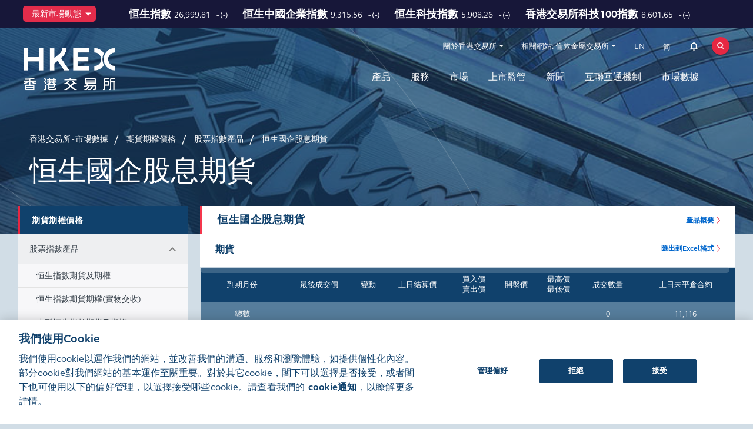

--- FILE ---
content_type: text/html; charset=utf-8
request_url: https://www.hkex.com.hk/Market-Data/Futures-and-Options-Prices/Equity-Index/HSCEI-Dividend-Futures?sc_lang=zh-HK
body_size: 153335
content:


<!DOCTYPE html>

<html xmlns="http://www.w3.org/1999/xhtml" lang="zh-HK" xml:lang="zh-HK" data-wf-page="5e37e0bcc62330e0912344e8" class="market-hkex" prefix="og: http://ogp.me/ns#">
<head><title>
	恒生國企股息期貨
</title><meta charset="utf-8" /><meta http-equiv="content-type" content="text/html; charset=utf-8" /><meta http-equiv="X-UA-Compatible" content="IE=edge,chrome=1" /><meta content="width=device-width, initial-scale=1" name="viewport" /><link href="/assets/images/favicon.png" rel="shortcut icon" type="image/x-icon" /><link href="/assets/images/webclip.png" rel="apple-touch-icon" />

<!-- Seo Meta Tag Component -->
<meta name="keywords" content="恒生國企股息期貨" />
<meta name="description" content="恒生國企股息期貨市場數據" />
<meta name="twitter:card" content="summary_large_image" />
<meta name="twitter:site" content="@hkexgroup" />
<meta name="twitter:title" content="恒生國企股息期貨" />
<meta name="twitter:description" content="恒生國企股息期貨市場數據" />
<meta name="twitter:url" content="https://www.hkex.com.hk/Market-Data/Futures-and-Options-Prices/Equity-Index/HSCEI-Dividend-Futures?sc_lang=zh-HK" />
<meta name="twitter:image" content="https://www.hkex.com.hk/-/media/8753343A70D0474B8686191545E7F589.jpg" />
<meta property="og:type" content="website" />
<meta property="og:title" content="恒生國企股息期貨" />
<meta property="og:description" content="恒生國企股息期貨市場數據" />
<meta property="og:url" content="https://www.hkex.com.hk/Market-Data/Futures-and-Options-Prices/Equity-Index/HSCEI-Dividend-Futures?sc_lang=zh-HK" />
<meta property="og:image" content="https://www.hkex.com.hk/-/media/8753343A70D0474B8686191545E7F589.jpg" />

<link rel="canonical" href="https://www.hkex.com.hk/Market-Data/Futures-and-Options-Prices/Equity-Index/HSCEI-Dividend-Futures?sc_lang=zh-HK" />
<link rel="alternate" href="https://www.hkex.com.hk/Market-Data/Futures-and-Options-Prices/Equity-Index/HSCEI-Dividend-Futures" hreflang=x-default />
<link rel="alternate" href="https://www.hkex.com.hk/Market-Data/Futures-and-Options-Prices/Equity-Index/HSCEI-Dividend-Futures?sc_lang=en" hreflang=en />
<link rel="alternate" href="https://sc.hkex.com.hk/TuniS/www.hkex.com.hk/Market-Data/Futures-and-Options-Prices/Equity-Index/HSCEI-Dividend-Futures?sc_lang=zh-CN" hreflang=zh-CN />
<link rel="alternate" href="https://www.hkex.com.hk/Market-Data/Futures-and-Options-Prices/Equity-Index/HSCEI-Dividend-Futures?sc_lang=zh-HK" hreflang=zh-HK />


<!-- Seo Meta Tag Component End -->

<!-- Validator -->
<script type="text/javascript">
    window.onload = function () {
        browserCheck("Browser Incompatible");
        antiClickJack("www.hkgem.com,www.hkex.com.hk,www.hkexgroup.com,sc.hkex.com.hk,sc.hkexnews.hk,www.hkexnews.hk"); 
    };    
</script>
<!-- Validator End -->

<!-- Style and Script Component -->
<link rel="stylesheet" href="/assets/css/normalize.min.css?v=20211105150726" type="text/css" />
<link rel="stylesheet" href="/assets/css/components.css?v=20211105150726" type="text/css" />
<link rel="stylesheet" href="/assets/css/gti-common.css?v=20211105150726" type="text/css" />
<link rel="stylesheet" href="/css/HKEX/HKEX MARKET/jquery.fancybox.css?v=20211105150724" type="text/css" />
<link rel="stylesheet" href="/css/HKEX/HKEX MARKET/stickysort.css?v=20211105150724" type="text/css" />
<link rel="stylesheet" href="/css/HKEX/HKEX MARKET/marketdataequityindex.css?v=20240910231259" type="text/css" />
<link rel="stylesheet" href="/assets/css/hkex-market-inside.css?v=20250327111233" type="text/css" />

        <noscript id="deferred-styles">
            







        </noscript>
        

<!-- Style and Script Component END -->
    <script type="text/javascript">
      ! function(o, c) {
        var n = c.documentElement,
          t = " w-mod-";
        n.className += t + "js", ("ontouchstart" in o || o.DocumentTouch && c instanceof DocumentTouch) && (n.className += t + "touch")
      }(window, document);
    </script>
    <style type="text/css">
  .section_container_in.breadcrumb a:hover,
  .section_container_in.breadcrumb a:focus {
    color: #fff !important;
  }
blockquote {
    font-size: inherit !important;
}

</style>
	

	<!-- Global site tag (gtag.js) - Google Analytics -->
	<script async type="text/plain" class="optanon-category-C0002" src="https://www.googletagmanager.com/gtag/js?id=UA-51785376-1"></script>
	<script type="text/plain" class="optanon-category-C0002">
	  window.dataLayer = window.dataLayer || [];
	  function gtag(){dataLayer.push(arguments);}
	  gtag('js', new Date());

	  gtag('config', 'UA-51785376-1');
	</script>

		<!-- Google Tag Manager -->
		<script type="text/plain" class="optanon-category-C0002">(function(w,d,s,l,i){w[l]=w[l]||[];w[l].push({'gtm.start':new Date().getTime(),event:'gtm.js'});var f=d.getElementsByTagName(s)[0],j=d.createElement(s),dl=l!='dataLayer'?'&l='+l:'';j.async=true;j.src='https://www.googletagmanager.com/gtm.js?id='+i+dl;f.parentNode.insertBefore(j,f);})(window,document,'script','dataLayer','GTM-NZFRCR');</script>
		<!-- End Google Tag Manager -->

	<script type="text/plain" class="optanon-category-C0004" src="https://assets.adobedtm.com/fbccf582fbe1/8fbefc7f35d2/launch-5e83ee102cdb.min.js" async></script>


    <script type="text/plain" class="optanon-category-C0004">
        (function () {
            var didInit = false;
            function initMunchkin() {
                if (didInit === false) {
                    didInit = true;
                    Munchkin.init('381-CPX-988', {"wsInfo":"j1RQ"});
                }
            }
            var s = document.createElement('script');
            s.type = 'text/javascript';
            s.async = true;
            s.src = '//munchkin.marketo.net/munchkin.js';
            s.onreadystatechange = function () {
                if (this.readyState == 'complete' || this.readyState == 'loaded') {
                    initMunchkin();
                }
            };
            s.onload = initMunchkin;
            document.getElementsByTagName('head')[0].appendChild(s);
        })();
    </script>
</head>
<body id="hkex_page_header">   


	<!-- Google Tag Manager (noscript) -->
	<noscript><iframe src="https://www.googletagmanager.com/ns.html?id=GTM-NZFRCR" height="0" width="0" style="display:none;visibility:hidden"></iframe></noscript>
	<!-- End Google Tag Manager (noscript) -->



      <form method="post" action="/Market-Data/Futures-and-Options-Prices/Equity-Index/HSCEI-Dividend-Futures?sc_lang=zh-HK" id="mainform">
<div class="aspNetHidden">
<input type="hidden" name="__VIEWSTATE" id="__VIEWSTATE" value="6NyZfM8u8KiEWHaGGI7UkZ4jXsO64oV5ofwb/sHQIDM54u/X9Q+UNLtBvGrQ2fWutAiff7WUwmuHyu7vRhr6LX8bXdZRn9JF2+2tRRSpqW8kPDH/Gb90CWWYe0/KqSYxEI5P/Af8zXemANdr5zIBObSONIthrKSzgaLHE6zQQ45TjBEdYScFdhqdpkWYWm7L/ePEvaT+UuFm+CMABsJpxIlZHBMQEfp/Eaw3TUpw4V7MRnal1dpanwcR4xzIxDNTnuQzQbcOhDjxVZO9DCYfRYWbz/hp7PNl6Qr+eBDYLCHv9rhWkixS3r8x90aUU314FICZ/NA2dIWtQay4nX+un7JbdJtmu+wcg/deBb5PKuo5+Vl/Kbfs5uta72Z/g3zzyFJS001uJadxTnY7Mg0Ew48P/OVJBTe1rjn1Xst/3nNVzdlHasK35bqF++YVlXbt8Tz42OFCtJwkf/BQvH2uAwAL8yojO3q84U3eKGKR79r1FNm8kg+JCuP4zBSC828t8jNZ3iRKAEBvLmuYUX8pXmrpcejUrffEGcjIJ31KZDvRJlpcSLCauZOXOZrao3cRh/T9T9eySCL6Cd1sLWFWbntA0a6wSqL8LB82s7TpVRe1tImSZU4i2BlkGtNyymfLziBiPSl27uA7TnUVcxt5h2VXMUeidhuQDgwYGEWCgTc9VWZWTDf2lSMKIYnOKCUVNg/j4f1R1ghBxwup5Og5lDw4a/CsICIbxNaxtJ0TLekBsHsfKP9CXUgOn7KQRehkPGQiDu3TVKC70czLOZvvIC8E3qWYf/9B0XTapGC5+Q7A5dHhc3ss8HhzIHQWOVgMeZ4bLgYjLp3ihsPcCa9qaJRTPHtLCoaXPX0uylh3erIJcsRP+mTWCNc/PD1KAsnkZLkhq6yX8FRgEF08HB0kh3VLkkrOOYE/GQf+FYKuY4+wRhUlaqP31et8o/0Wl78fSL7PmLLDuxMWVurEkzbESEi7HQFKDs+K9zb+CTRCp4ZTxi3De0+mVvcLhIxhpmMN9LFQ+H2RuMq9zGS2og4yGqYmm4MIMS8w8PtpGqBcqYAI9b7oQriW7X/[base64]/[base64]/A5c1HytUOhF+ch7OkagfhVMMr24dUHVgy3ZJfUXxzAUCsKRGiS4q404hWpYajO6v38CSjQTpIoppyplBoNVvlvApnu6u+ZH8IfZ/[base64]/hk2oRwHPRbeoW3F+SLdThR3tK9POcLIuATYXxbGJNJkOSzauacxDfotCOdGnzKW5F77EZ7f7aWMtKeBSJXxPbmyhwH1UC7hQLBOTNlukkuWqHBw5cpYD+8CylSIFD3H+NIuuUYAPLi7b6Y0MewCxHF8qoWYq0y9SBRpZLcXa3klOdh6kWCmKHT/[base64]/XGQB6pk6nF+IoXl8QpYamrJPhhwpT7ZnwTNtPDBDJbGDpDgYizH+G2WXF3sQa85VeJX8oV9AWFHkyBdusI1cPTG8iDZ7m4+Kvfx3psVjfrneko+g/x2wgGboB1EoXZ3gir8Qp9eHvTxsUcphXTdQhO86+WnW+LBXw3nZ6Ayb8ikVWz4cTd4dQitkQH8a7LKku8AT1CMI4ubx0eC1FKN3dPFWa+O/xF3yEZFkltptWmE5rbFalRr20g2H4dSotW2MQMK/n6GMsIXbDn+HkwaWxT6ar7MjgKK4sudkzCbed6ZaDHh1Zmn+483jSHRpqoQa9jSri/lwgJeUNtmXRMpC0Jf0vrwufBy6/OmqvP54TuuG5XlK8C+erAkBiEkPu/saJp9sD71n+AzzDrY3fpK8XasJjPXZrj7HfPaZou+y/6Y8eIwbtbvrtvzPwXgiiAH+K6LVOHPxhGKHTjPjM9WZwMiLY19nEwT3MWfTb6NvQ2DkT6jxY/ovbU3yakgf5rr3hPE7vgbhzK7YLYCGpvigSOIspZVXp2rPSMjFDuP/Pj0uYmNwjIZykna3ImYFIelUpD5TeVNvDUUMjmp5P1jSzyJjMINteVSMCq+lZzprjD+QCoHi1aqwrWMNHpdlmTt+/shbuODzEiC5DK00p2LfaZjjlQhyq26ZzRLsAwFSPVVilKcxBDUxrwBXsvK2SQzrNhocuUJszG5FIzlS2qVARxh1/wnxj2rJvkJTtv44dF+VuS6Ww78Hd8eusceVWCooHh2GfosVEiCtTqkAGF9kMx5LIpm3LZtDKHxbcVDGb8gkqnFGnCLEtfJVuUhDHvMkPaHbP0XeZ1gAD42qZZriuhBTJWu6En+ZsWgbG3oa+P1N4ibQ2J+v2gR4EcR5Vzu9FFJ/jtj3umQkFdmF/kjhe2vi30sZCVpBxs3XlU+hLrEszyYaDFFRYSXPcgoUdN9HI7OkQbot4gVbTLv5L+r9XSdiILk9BjJyiUTC8xChSrK8vVdlAsm9rBKwUW3OS51os1DyWpgoCGirQwzcFYxiDJJrmgDauqtP6qiZp/rAWu4LkD0tz4qOZv2X0y3N2ZuedSwSk1gmTAfNJgjf1BkveKy2mg0cPOAmhdS5bRYU+nWGYgCJHyErCJel1XNS0A1FnuWoufuS+p3WJ7Q7moUc57xGkqBWAYcJFZ/oPIn16bNXuhYlzLrAFCKkgs1kgWjr4qvQNUt0x/kkNbURtKAofDHb64yeYrzeIC4/FWWoBEzjh+q8YWyQ84t798F4XbDpOQblFasgjOLZmsuSkG2u644ZmHFgVSFxjmzTIVIjtY4cI+C+TBh/X+7ZGqvjHk9GiG0fXVoxc/9hjNH45cBqam17ZlvQAkUP+p2fI8lPjCQoS3EC2sD6Z1okwGjmbKGzMuJa4aiB1G4VWjiylc55bIuiyXQFVf+qT8SydWuKZDd8fMW3hf0mgFa5PiIOoM6eixdpPHvEVPkWhx0Iz38m9UlMDaDDoca4DXXCttsELA0a9ujmY/ksa/MYlUablCeNytaNi5KcO34oYNxqT5sjgUYjAu4UlZiNP2RePcBb5R1EfeW6qo2aSXdYUM40Jw6RT/xd2dg76l6PyJ6jlJN0fRC2Y0JTekdKvfkCafnu2xeK+oxwoKGfGSlAnCUshWV0fV2VF5IoONP/MKMi1riQX1yoyfAQ4pVIQahZ3P5HTmUvL5+Kb2godMF8uq6halNusuG5medagz28vg1cxLcdFs+cf+Z0taRXkIr3SUodWzGj6r7RSoQCLQz5GgFKyWST62v/KkeXt2LXxc5JcEXOyrH7+mMWlOimWr/nRDq70cIaP2Tq9ICShPK5o1WxsvwwWQ5Q5l2Fbx9jLaKXQcM1Xs82tNrFs/ZDZuOEiZc8nFHB9axfky4dsA9bYxGi1X0hNoiKTZiGGE+MTLH5JsGpVfHZOVFFP59bo2sZAf6UBXUl5vnUCkN6S9h6e28s4v7adXnydoXmkqY4vnJZ2g9v7TMGr45EyhLI06IuX3McF9OB8IeQr2YdZ8tzGF60x2oXkIJBiTsFdwhPZ/BmccbWE0KWkmEzE+erA+yotLlNwWDOnngw+5BNy2FKnaNgxvdGaVVSy3/tBwbBv6gXxouSHMWbTKjg2t7t8WJUlJ+M/2p6Z+yNwSyVaiABA8/l8oa0zZRBg2PfTisJCLHzOjBHuKQBr9MgbRXt5yy/mX+I+1807ed4Ec29nznKidWoXEIifQLlVG02fp0kax5/P1Lf2KEz/YPc/d/oydirpaLgeT+G/8dp+OLDKBFtveK6dvOLTUDF8oHID0YrAl8dy8+1juNVrQORjVGXi6m+KWw3G8TLYbLxos7Yl28UB0BUIOADO0luWzolyrUoXx4ddx3jE5m461WVPaN70N3pUiVvnV/js0PRco+gZf+Qd7NUdKwoX98CD2XHIrDcb7ycIT/jepK3+hf+9IHExytxMVNyKyZ6D4uSWiLFw0ntLA84edwt3aGMkVYSLt/T1Lrwv9Wto+sDIsr/HFnX20Rpw1psyxSrfBtKtcu/uKH3MBLpVur6Q5KtoX6yaecQr/QJBiR19RQ15+Ta8aeVe5YFKjN9U/eiLjzr3RKyVSY7Esr3a/gfuEt/0Pw0ZSQj2HiexKt8WSIugIAmFisCXrS99GrAEGG55EhVH7qPg4udws9gh2y0g/lsey1B2wGXvLYO/3MpDHaM4gg8fUrjUwF+1gQufflY/ABJrLEwUWgzin8CgpA7N+mi6w8NSZq1fZEDoJYy3HIKEoYaENbdczezq1Cdi8u57zoL7hXy47ZCTY9XrAQlKfiJpW1UW9aR5FvI/[base64]/2tOCE4PlKn+CbgbXgwaiQgty92ni68AwSyBI5VdtWJ9vGKmvCLcAS7WA3cSgGNW7zTUSbLYM57C9aBqrlRMArLZSQpXK7JRKftRQspJTZzaZzsoLdlrqzEK+1xo9uopIQxclzXnnBGC8i0evmA9vPHY926FXPPL+x9V90CO2PYWR/588VI7aTj83YKMJg1UgCSKZn8cKrg7BZyr+rtZJI5YnEMM5JN9jWpZ3P6yymWpbQaTnSgueL2nmfsBGU7Re8+qfO1/6XRIXEhehxF2VPdiEeRIqKmR8ZhTcXo3tPYiFOm+VMXAetROXx6Ip3WXqUJJm/KuGkhK+CVoJcfCb4L2CS+ER1absczKlZyh0xHvk6pYmEa1UJg3vYzVW7uuYi/Y5sqkNsh11VPlO+12M+C9yR50snKs/mnmxX/yZyEEEai8q4CuClS73HcbPq4f7kzG8p8XT71+r6qIehgIWGn9yDHTQ25/EKzQn6tPpi3ZkuSx5dOFkuzeAkP4/5mX5A2JkgIBCE+TOMLpQodjeAX57/WKyjL5nXoMrULN/Ke8sR3Xqvd3XCup3jDs8Hsab/g6Dov1UYYPi4P0pHw1o5N9h7MVbAdzYLtsqaoviB63iRER0sWprkjBXYXvJKrl/Z3WIxeDsVbbswivT4PEDS06gPGCXjqvv8oyAnFOJd4WbwXQNMQ9I9BoC7sFh3ldNMBfSM6osnIBPuemyGt0RStW7c6PxqoCDDTi8RnfMrI756OSN1MPPgbpDvCJNnNl4Ph1xnWOwTUU6SaLNsdUj77TEyXktJkaPgb/alL1H+V8vt4WGSjauDMgdmudpFmk55E+IE+gtIaoPTHLwbQehRUpO6J4ghqiNKHmY4P1Nb9fvxGoOl6Jg0AipVFSGcoTgqSS0kTvN4uXbOj3Wkv2WM90srvNOgT0SJjp0l7OasYwTv8eMJMzfkgdMaHySC8/EdGSxlQMFKnZZqRXsoB92fPbJHaayd63g1wTAHnptY87J38YaWRz/NinKKu0gI8+sbz4ZzdggutXEeQ19lnmcth9IFbrTIuuBwhrchbVF5cxgcd7br+AacFhzJpWcO9dexramYKmxJB8WkTcxEoyhetXphAQYh7x8NSsXuJqT/bYu9N2tdgWka2PETV7bPTZmKtYCsCmJC/SLNETny1ajeP24BMsQ3x1UmfxUJwWKXH9vLHAY77fsoURVxavAn7CbiFpDSCRrdvI9bqjGaz+Nlfi781fgRuMk5pPKnMbFWd9pBn7LOCuGDvvnKSTgvwbdA40llcJsKiV/N1F5kshHB5OOZDE9UVHORfPFayOmlOiZ23o0/Nmw+2g4/F9gLVHZ7YhN8sJyOEvmtfIeoSDTbdrKqnAZxH2fMtGqP18Imk9ddt7u5/ObPp4UtEGsgDjrqsWwnYulO9EZlMN+qd+1FlTnK3K1nmiMnH7r+PT646Z/[base64]/JloXxeQLKsB6fQ6M+uPEyNLOcPLZd2AyJ/Bwgk7+qrfSwVrOj/7AsPiQQcvxz4smLwtBLjsmW9Dj4NriHl0PHXF6+2YzvMlkHrTI0cWorpRBif9TdjJhKQmvidvLoy64/xXlaH38TCzdLP6JMBtcbupJtwAVD9INdLsbZpEmsH69rM43jaX87F2qr363i3IUeXP3MepYBnojwf1Valk2bxz7Ujb07C5lIuifQE4ccfA1SAxJX+aI/phzi/iJM7Rc7gkkTfxElxUlSII861HcfBuqRBwPLulE8YL2jXKfyIXtHSFIRAEWdoQnYSN22qNKRfFjopID9AL2kLd1QueVSo2IYYaZVsvDxFVRSvXxHYEhjaTJbKEaGHg2e+rpWHD67/NpHO9W2l82SNCA+XTH27H4ariho/DVPL/Yj4IKXdagoCdV5bS99oWQ8lXmAVjirhAxlsIyaHcisrfUc/v0SB6oznY9THNjkWTlrMaOnIfXPnHGdRXB4dvZkWmUqRS7WlGgPoE2e1T2CNQ4X81wh1THUcM2KoEnG5iF67a9rfBaR9ohhFPe2j7wjhPoLk/rprdtKhi3EYSOVfWI9Z2yUYONXbwLlbIX6PeqDOb/p26D3w7CiNiv/5n2gInEfy0VtCgf7aXZ6mdS2FTwsWwewjtB6Rh51zMYfxlnMdbKXFX1ZPj4+qTs5QxiCCMfxQ0kwa3CsSd1ivJWQqaJQeyuB+4Gn1tut+jU/dJ06cfJG+WwBeidzmGmAnvWVWt+Km/BisjdFCBQ4s4u+7GjVmnXWtlZbI5VS5rizSSLED+BZUiMVNW9mUMGJEsoPAttXhm8UpKV2bxyu+j7/CME4qP50y1itYwRMqXk1Qcl3vsNiOGLnaXyhsvEEJKYCkLEcLQz3zoo619/wkzhfqJ1VStD2K/WkoT8X8+iboSDr2cDd5JNk1Ex36yeovWdC5b2d/DCRWfMYrCF8vQn9UQHgUKYAxLcsSUEYnAXNLqejDWduvgXnfkrqUNfwXhBUSFd18cOmcKYlbpue30BV0UMfm/tnyFP3TechnHabZyikIO5zmKTXy3o2PjAnbk/ubqo5CUj8l+dV82eIXupys7OQwEDV5GTfEvdAc40K/yayiRbeiqguK0O7f/xAoMNJF67CioksPXK9SdEpkwu2FUISh//Ncs2iDjGdae9Wbq4p1sXT/tjU12aq1fM6nAI7MyjgS1XKCs8600wQHNg5RQSnOV3vYrmVNM/wT7fWvJmVW2bccMvbq8xqJ7fvS4Uefmo59to/MnfUNuV8HFCTt47ZIh42alVHBP9kuEReZlwtLy6993sONIAfyjeVc9oawtTk3if6w6KbVubWF9cDiGqinJGpZdfaf6N4fDAN6ajh0pIKXRj3OKMFAxTCg/ciQMvDyjTJVx46rcsJprICljZ1pMoC6pcaA6ve5MQ5N6CcrHrQbwX3N/tKSoNRQoinyIoXys0Va/LueDVaAVkQ0buBXY3j0wOepjwGkbx0eZbKXmwOw1ViXPGgp6S/s3KOi/XwaYIrl5FdbXdqbCbdXfZkaN86s+qN8uz/Ty4mIFK0//DHoXdvx4t430+J6G3O6TF3lVy2zO4IkDwGhFqTvBPXDp1tziLqdDoRde1IGBFV6n3U7OOL9geWnKEzn4pUeXjSOsWdN8mn8StlZKT/Wr8YSVrZRsaEk556sd1N8xy4j0Ec05gX2jsIbgHvV3TDcv+V0ogDI5UmYf0oc3f1/3VYjyUDw6GOtBAex81Ja5sHjLamIxayTYbHW5wV1njBYcuWKiFO2jcS81iMi0JvaHUfQqVueGwXKEx3XkI7pl3QMJPJFBU5d+v3AfmUQcR7ZUah6CjD1Q0FV8x3E4CdMj16yUpwWE32wfi1XDwYnRRV3x/wVqXVVJBVg6/J2QwWHmUjVG0sK2tFxb/RNQxnK+L0ZXUwXvH9AtWd4PVsFeSx5gs7ntcDUv139dLyFTdvAHjJRdWwRDbcZlvnYnjkgEuGxbEHpezeXk+vYVbuxaxOmfVCYN4C8I3Jloj2485a+QQxPBCpZinjl5a0iC4e87K/wK7p8VZh5Laa/6SOTIJrg6vnCZTl0Bkih6iYksKSdm1WYLy4J4jO9Kl1WL1NF1HzoxVio6kjZJgcBZWd0JzhIq2fYOAsXg9mZTNTEkDGPH5tX1GG1qDZA9IzniyIMPprj8mvjHruI3mDftTFqVGqvVb+SPEfuO5DR51Q1/[base64]/p9ZrCAR6Nj4sXzv1TTPSpCVqBXo1MFOcbgSKjrXLROPM9wqze9Iy0j9zQZ9otuXzVls3wvN6IlEGMmIYlBvymhH7zQdqLpi3UwEcD7ULDxq8+gBqk7q0rtLH9B3SomB6TXah7AH3In/NgoDPVKlfcx3nkaUobiD97aBzmlY86Wy0TMbGt5XwzjZjsFB9BWxhOQRjyhL6pVBxxLIcjR97uDOG3/LOvp0TLyJ6JTjSH50swH8hZ8DNQZ254k8LPQl46eQLub9jSnTypj+XA/+N8Cl+iq1onT5qqWARn1M2NFBySS9WtZenuEbqBL6B24YazrINdIaxEe/E3BG6BuDNAgUatEKHlcqyOdo1RDjWiNUhuCz2gv7Hc/9rwgUUaesrkPhgVycy6YPti/xJo/2ZqyD8fGkAxz3PkZ1RUR3g+TZUextrWvT9muSX2DfXUcaYRCk7OXArZpkton0FwOYYuUUZ8hgpzU/8mqHMfU9cNgVIyNK3+zYYvelujI2suT0uZCZ7Pxn80pGYb1N4PQoyfxZ0gePcmRLWtOdS4Z7Aj8AhUy2zAdlR3Tj7jGKYjGk+uf0OFCm+SsXQgwswhagr0PWsncFq2cZH02BVn/l1hagoPxMAIOHKHHCZ48zVxI9yVh/GdI0nYyIiSAb+52IkXeMJ9hbnOocRuaWgxOhMCIH18VITqHttD/[base64]/S3rMMyxSujkiB776bgitJ9c+dKWnDYUV45ImWcHPjTCEnIKOZ38DvIHEkJZ1wL08pGLxwd1nYbZ3M9tRVYdJ9QdGn6CHgLPm+JUEyJDJRisvNPOhJa3Ub4+LzR66e9SApJqlzdcaHzjFpwywHtddh+rXhoDxLiZZbdJzu4A6g/zeos5XfUpWBSBCkflgYcdrLxeG9DH/01vEPv84jeMT/c5t9Nvaly5Wi8YlTssvXeyYRJySTHF3SuTP7+HTE3XVJj8yr8EjYl/8j29oya9AgrDCKs3hV5fT+gpyY71JwBr+Q+mzpkPv3B9GB/ZXEOvyWlATdlCptmgQRQHXR7NLM4SOYz1DJdVB8XXm7iLVisQvfACp8HZIPR2WMsUl5Xoj9yeEScKXXBdb937JjCuVIA3hvdiB8SF/iYOTUlVg2YzEImLHF0asSAS1YF4qLdAsa9GnuoOSj1sCiNGph2+/gUcJkRiz9NZviFSGUrICeIEg95mTDJg5S4eiPfah7tQBw3dazv85kYObnr68OWqTWRvnhHuILS6WhhEIEdJwQy14Q0tuz5USxzgJaL7Qq1bYLXZ1eBeIJo/8SSAqbijqfo+unYHHrimFM24AwdWUNNOcDb2LiSzgOHKXVLAEqlkUGXsUCv91YbWbfZkObI049M7X2S+PObmw0eB4/ubB2y9C04EjX4A2m63b6rEQTlzIbNo5Ydv+Hez3zd8XgXw7QLvKFi/pdzSPPdTZ7e5FA/kGHZ36194zZqHH16Nts7PB70Q9mqqQkotu3eioGTrb0JwrbQlrTR5NxkNDq374Qyrwql9xtQi+G9oGdj63ArbH+4pXop119oUZ6nU/1SChWG6WjeUlJAhKq5mCIfFk0Di2dvaz6wmWsWW95+xWydlIOKlPQCiaxDbwZ8+Of06ivJZULuC/D3BbFLypE6tARwJ2YShpb5aSqa+TIgC6hpqKRc26HmBnAc+Rb8TTt5HRyBtlMrWzTMjI7pZH9u4ovcQwKtA+CwCqMF39oYsg3U3X3sR1tgb+NebNdQRyKJI1gwemOVxO6ibr6VpHccu0FyXPitnyqSomimU9yvX/ECjRpSrFievgR1itKobPO10ay8P9ceu1G5EmC5oSNy9FpV81/0YyQs1zm568ySeggv6Aqfhqp/45HyDOuoHS/N1Rlv8OGcleFcRNX+OGNQlBQFPEFK2ET5r2wg9Fg01+KEA+v9kdJFL7zpZsGKn5p6kAiyJ/MCnhng69Cac1085sQoWF3ujHlplxv9hOipSaEFAe94DIArb6StgjrqvGYMYUjyIDGkQ+GthF+Pf25LOlLOSY2VgWtD6EqXEYuE+MirDBHlE8pDGARzNlmz/xOveCCHRn0ciRGN7YlnIu1I9AumEJcF/pHC/RvHBE6RyMdC/1t7RekaHIwzrRoyfeLFau310dBJO0uuZUurqENBMIIQjsX/ahMFrddOq6qLjHcQNrp4NoYAyTdzIcBR1DiAqc2nbFqpTlteXLkBayRkxflCJahkNujxUu6Tg0RAXfuMiIOHhK4wQCzGApoxY7InwqHOkmOBg/aKHyL9/2WPhEABTUXKktobT6pl6jl1/eyK7+yVvAdyr1ChpPg1sIqjKCcaA9HFJC0sa3BwqmEDnF4QgtWXQ+V3qTohEANqX/RxlI5Zy1e7mmnqxbjW4Wh/R/RDsDl9/vxe5yAh5oo7l8vK4MRnZaR/KDGI6Bdmz6/kC/nEEfXAw63vu8lqe6nm0PB8alKS3q0l1SoNQAdlhI2II0KobxDxpZT32DOA65cfpo6lWEwSQD3sId167nqaIvzE0778fEYz+0pBnZK97XzUufYpnJh7yb9d85Nj+BFwxKWitKH7e6dQNgFxWS/r+Zs3mCw+Houd2kOxbkt9cLZRtvcaGnU9Z69dPsNEtiFKQIuo4Cro50HpyRc4D9tDCqe/dRWBhaTm7vNPJAnmHSkA+huNdkOXadiCGIWh1LbGg8WKHLaf20hb4v7av090UeLGgpfGPSIQuf+CobvOYKZveFHuD4Mhc4I+KtaWnf+/WJVzgM5J801C4v1noPIV4BMcu/zhH4CK7I81sQIQ9xb7I4G1XLe344alOzl1TUO25bUAciRRzN/fJt/jARuR2eE7GO8GpqTpX/tyz3l3Pv9zeR9OtkGiUKcZYLSG9bpSx6FUVBFZ8R5OQC9sXLiG7/sDoedgDPl3jbRv3BoqanZSRJkJBETbuzPOPS+xNwk59tb3i97oN6Y+BK7vUcMXo7vd5rXZycX0RQndB6afzrssbo6H2jlJekiiS5IwB2zN4h1Elt+N/LBpnQRrC1xybogfPQWtt+FZ+QXEo1+1yAZAfVkW03BDAqlnbbPYDlSmHfr2O7cVVr6JNxGWZr2YTljC3Pq3OmXY9PLRV1EtA+4iyUheRmwrqakHdBlDJMUFh/7fBaQqu+aLsPKh9maK1SILSBGHrSr7kPcB7tUfX2E21Uohd9HX9KfVJNTeZjo3FfNOBuAmUUVCb3TePU/+52MCVtCkfMYZiDaPhqDT880PseeozwZHxpsSRM9R7bNV69zhOus1s0zFZc7RYKApZiFV/8t0R0KvITMPLQxp2woUyd9jsEdgLGkm7Tc/P2CsQ+W/pGH+odMXXc+9mBjRUJ75GS5eWdAp/0LPFkqpPRCj/eMymYnI0zASleILcew+vy/tKFnAs4xlG6T1ePzk1peJlUKqpnB6pNhamTTs0/s1/QH+4xPzFpkgtztEadapcfC42q4B/pmey5sLnBrC7LLC98kDTo0rHI2otW9tA6EisjLAIOu+Ib3Adoy4LGuTy7d9duoyPTLctmZCFrmlotSszr2kb7BYTZ6KAwFTDrGPGtPeppQNb67uezYFY5+sBHbQXu0t6hSbUqg4Ii3D8R0zSIi610n59Kn/DcutQcRpxSWKUgkqjD24D92zTahNTmur1mq8lebYmyj0E9+6bz2cHdXn/j7RCgUrD/mGFtu3Mw8mzYzaFxD4AsDZiBzXE7TSYXU1s0fbii1dHNt3IzLcag8jURlRCPwxzOCcXrc3N2/B8LZh2VpwLyafv+8NoJSLDuvvxTQogxG3K6ZEaTpL46oK87PirxIs9J2U34at8KHpserRr3hh/fATy5DVHTDNWeLHtTz7uvqzZ7qD9F9C0pThnUNSYpfpZ8mqlob+dBsju7yYcqxdiQPGPFAC9V8Kcq2LU4KPdpRk/KR8pjFLxanhnjXRr0I8DnYPBTItOnrv1cL4lqsqz7j3Z++D+uO6Sq/+e7VoixiXPCARuYw29d+91ChaHflONVmjpPyu/FCocN6kZWxVU8/VyoA3+r2muW2iUoHc1umgvO6QAtkO25h9QPd8qRVN3yORLCm1W8QNDIbU9mLk9tjkiugk3dUsTv/Wz6NM+SPk3cHKd0zodHtW9c2bGAMQNjYJ88y3+XM1klrv2ucQqECHTrL4QH6XscLxwGGKW1ce2e47LL/5omOZb/T05laYP9lwSJeqxsEidvapaJVenEo7tagxYXe8EqAisNlVaIQSKiA++gN45n+2hOC7CLebwTCXmzos8JHZgYFwlIQI6zerAVYoH6E+I+RZ1UnEy9X7wQtScv9OfSG77t/EDC9p+aO0jyyBRSfLmlpTpMT9wk4ObjcQnKY/e5VR9Jzk16hc1YjK6G1043799lw2AjPSftBbTIUDYDN14e2yuysgq4r/LW4R7o051TcPS1otuTs+FkIQbgRto3uol1MtKkPtj+x7jwRz2MTanybWJho1Q3SwHvtb5zu3xXVewo4LfEY5zrvjzQp5bed9fnWn4qrx1KrQImt66AjXb40TbxOqx9VLJ0RVqW9o0OPw92uJvXSuIYFGkrTtP5jnu/EcAJ8gS7dKDnz1BHEK97Cuyqw+Sx7SavMLph+33zeKqlc1cfnq+UzDYGewvMU1VXleqBVayTwruh1aOq5/PQB8w4kUBja/UXNHulS8M2axPH5zOS5csDgtR2hJ0Mem+Osi5TiNKq/ChEwH8dQ6OkSkB1hcZMCFYySqt8ILCtotFChUNQsnlyr3KxkVy2mZyoeaBhd+3wtEaVm+fagmr5lWiYwuoPoW0ymsZ0xI9y7zw3pQ64eOUwrnvhNgO6LhuI7gB0N3Km9ntvZhHotpdrhl5X22kxox4VumOn+7Vl7Y8LZejiDXc5E02/nmG2sQZv6J12u3dhgA1MrVSYjW8q3Joc6OrR0X4xlS6+z2U0xpsDm9GBaLLOKbQ57fR44kXSX1HOktXbR/K9ADI0xTvvJ7yCpvjAfRUCbVefdrB/GZkM4HAEhbild3Cst/l9pBOI6/6b4+t/ppF2csbmE5gvXcfC38ImkNf7rzrWAQNOd9uvc/4/5lyYeTjPwCXE+Ts+XZIx+CkZD9Ad83wRA1BM3Uw7FWJk2geBjgmLWMJ2IemBuv8ar3i64UX/ELeLS6F+FWHapXgR5V+3X7o69l1Jdlx8A3EVnM/52v+iZagHCswT4ZgxzO++gswJktfZ9qIwOfhu3tc7vRhBHu7rqvKBlvIWq1WSH0Q3NGR+LZ33KAURZxQHLxanre1d//7U6AGonRyDlW+bkOUIv1tTeD18Enn3cTC3lk6eIptFd7jkubrXMI25V3iGb++ypE/8CHdkBzkHQLW8j3JtyFISw/[base64]/v2ZZTGl0vRiDuxKa6NuaDCGtWCEtJJttbCUe0pcPF/gUcUIZmDTgHJxSyTu3hJmy9vHmFZPa1wCB7Hrn7SIWm3TnZFocfsbZYpsK6RWhVjEnGI/DU0a17lv3I3ClAmLyixAHSmZQxKdyy1hxtsQoZKwlg1TIQqOyThP/K6EAUSsrhv3qefcpdA2KvuqOkEaVefHabGbDf1gVpi0RhmqJedd9jjnsRzwJ+5FMic6Wsgq6rk+H/dU0HCRbXbh/2Ns7GU/oFpASFbrxfZx6/S7OXaqSCMf+A0WCoIm/oN3eeXnb0wCFxBe74OEDjQZOm3NY9yxUCETc0XRqhYPYgpUhP4hr2v087+4/rw6nGW2tjwAR0JpvcmTUFJRFq5OTD2h+9jkDueOyRfg0InhT/57T6QikIJmb07GsuG12J5eIbW7UKmb4EXJnMkyd2UIGoxtCilfvxTJgb26ARWqnkmUimA8edFhHO6kwWog61yDPgjEGOx/aPGi+7Ipp6Y4pGkHKEzmpsI3lMDEESifoz3Dgz1fgMZ9FKcVbnE1QWcu270mEsM3vvDY0prgPi3ThJ+8w4WNgf1os3dAFSR08alyf+y0oHekCaDzWuuP3vsCdhHfqjBGWxjbcofuKOJcIlI/AH6awJvrPwCOiJKgEi4v4wJM7QTApC0zpKmOBqGX+eokO/hzkSQ3VgrcfDL8X4mHz138q4xqInEl6yV7fKH5wAMsMJk9m127BeuCbCvk6rluFQO3wScDmOKDbEhFzmaZgVXOq1kYWTXkvu3jqZc/qMbmi5XpigJ1XIcp+GajHhcA0pr0lDkHNyTslnAvw3RI6++fTTnJ7OVTw+oNpNeP7aw7AS3UUM+WrRWJHE2l88E2cETitGB9uA1cvOiCzjURxSkHWOY7W2cpEEAUbb1tRr+Dm9y/m/SrUuyzWCKDkgfqGbd97ayNgYfmwFWMScSDlMlEP6yMtC74UYarxbq+YbaLDXPN/Dimakv2AieGCqxNl9PXhf2ks49s7vYzQrGcQo6RynKPBoTzsqtP1KVRmEwEOQfuqjr87h2iG49N+5+EbH9lfNKL4j8J+yzuRSXkGq5o8/sZV37L8sEcyLF7fwpF8MCmXFykLvh4LWNJ7vh0NRFYLR0bgk4kEn5pH0t0pu/9AW8LbS1qsRCUyNaYXBdAWWY4BhJl6o8Qua7ygmYfo9LAqIQaLtVpRx3KEEO8JnZ2njl6nJxgds5tjH9Jv7igH2cN0j8NU/pfCAtVrXb11ItNJvIeXTvtTxBttz5GPzkjTgLLSTuIHpxDq0rWGlaYnjHu6gjcjIAmilrp3NS6mhCyV8VHA6w291P3PAw2HU4D0UK17XSmI3z6piSS1UZVqSksHrR1wGirxvVWqla1sCMrFLnyJcurf5rNA97bgnEQ0zceKWZud64H+WEGHoUN74IfyT2YgNWyX/bM92bNLcdUxCd1+fY6Cte7LPhlEjACUF29bQTUyQWZL5XcRI/Gg+NrmYKAH447ydLtqegzrU3nLKXfAcWnAI4IOipW1pyo5PENlUwc5pKMivBOyW1jD1fZxxewpu20y3OxxOQtNV2lUJ10aUQ+DgyI6ngz/MYtX2Gq3DeyQjhEKvPftJ/sk5lJ2iTNvz0S4RWXZeiMb22WGU5zXs257hh8CySXaaqyrb42H5NScO/LDbMrpPTFGxmctTSC/wV04dyh2xz/ZtOO95/LWsrApuN8KSagjeiaBtxdMeLiI3PK6CMsLl4R6rndXb6i3w7v8AMufO0ZlD/Cpr2PEd6AkRRo5snKvEpTyW7JosJo0E00tL5oj1f3M3+Z8bwNrO7o1xmdpKv21a5D1rQqBZINj3MF84wnIPI/a0Fsn8MkDSLCB0JP8H/I+OFcKi6n62CkHIiBhmRVdpT5iThBnoKXp2KosvvaO1uJ7OpaKatjXadxRBFY2Q6RdwNzVECE8M8vKKH6c40nypVlv4DC1H6DeJZCqNjyREAQ/gqOPCrQL/lF3NK2ZnCXLMdkBf/oAX2+G4dFlMr0q3Pns/sIj29dDaq/S4rbw6nstkt8kSu1ZpLjWUAkPAaximMPHeFPZ4MfmUF9i5DD/17jjTqcsXdbYlN83HGL3EzDcZb0rJChiAyr53GI9H80g51CIgu44u18W8f4nHZBK04yYxsgCBNxtZiEDGdZn7QojgKI7smT8JgKH4DyToCMsOhIQkpk42XTF104lkrWhl5f19uaznlCb6kz+4MCT/PdhJ1OSOOBQGWY77Z3C6ZU8wmjtkRPgkfyk2XXktprg8TJtgg2mE9CixFwtC8ZV73UTqzwmNhylbh3x2arYuLMvcB5xTk3a8xrwKEoOoO6T742xdWSPku1b0HqJrBnJrWVmF5VqDXbBs1zjrXiIT5UGo3E1ff3mU9rgIFlaGUnoDpE79gJJrggA0YgQUe3CeiJETLk/MQVbKZo4e89UD0N3Hkxo/19fe5brfqUiP61QI+96cNjCG3je7H4D7nklfozQyTrrLBNx74TMo7JU9ASnmEIygnK2unslt5x5r4tf8EVq1PqEtYC31zcnBcFO01wkb/7U+wMKqbxtIHdyJ/GWZi5OiFdxNQSwtQ6JhcXV1gJxlYQNQyUezOnKcwu8CL++qI3txI6OGwSjQOB8cpRZOIIbWgZjbDmpEP8gug74+oxjzowRcV+xYGD5CvfumRciJNcheXsvE7Mq2UZIoBTB8Rp7ddfvvyOhefvZesuuK/cNY1jsx0UvX2tR4MlBXbFnBf4eADYPLSzKj8eW9TnPknEjBqYEqONLUVmgK/0M3pa7ICqyTa/Qr7Ly75yNnTjWu51q3PbS/dKiLFa0Bel9Kns9sBuFi1URZWMJZuCjsKdmff6fgXYqxmsBEueCjWSe32mtuU893wBW22MzexuTV73MYsyBAzJ7R5YIy9FOoLGsnZOZdHxbYrknEOlvO1eyazr4bVmjF0a+Oe+b+PtiSMvpq8pTDBpHfRbv33YPSgBuQK9UT6u8ng/r2IaJT4i9Y0ah4p+/IuLQ8B9QnwZg0TwcO6fOKczCEis0IBRRdr05Blw7D4dUTC2Ec2DSvB8ZCInZeCK3O1tG+sj4cfwxrChFZZblYZNxLXLAVPeAbsukmbLwN0gIiBkEO1IJ9p+s9CF/o9/Re+a74gVg9PC75QartaD90F7XBatp5FHV4FLC1X9ygOUeEJxcDYxKgf1raHqPU8jeby0L6Tw8EEpL1o9pkBcTx+ndMN7GLYNrUATk0s0O+qhrG26E4qNHuJsFskyZ/lI88Oy2B2GRg1b1VZVVgiVlPssTUNa6NlwkxLygoBNDXOeWz93TEmlJib3h1pW91BnGxzDC2tL1KdbVMMWrOfnnapz0o8BVYuxetFxNUt4qGahxJosK8ph4KtCLpDUXk2BtZS+DIDmfb8EcwsorFMk9/588+vfNl7yUmi4wlXKYYYA+Q+3HBNjpPnb0rRKd0nieEsOop0CTj2YNQihAg6FuaTzhQmcdvhyiC1cmJzp6EC4XzAEvodhu5dhqC0Y4l+PO5hO5QyAL+gcj/WfuqvUw0y1198hdix0p+c49/Cwsht70SaUOKA+moeOQExgG1w+s8v+uXe+XQ8lgC0ywi/ikB0MH7uRTwuEXvv4FFm+dDrXCaHN18f7NhuAlwoE972Xx3g/fVQpYf8jWVBaG4bilB7D7KWA4ENlrwy3FzB4vER0MQAGNBv+MsdCU+RqXFPYGpR6t4g9DBvY+Ho3oNsJRcd4WSNQC5yhMQS2Zl476sQH217zOzSonAgoj8N8R2pFD84WN9F4iwgwH7WcjS6HotH9ko3YgG5Ocmzw/jextlksEdDo93rct88lM7Ew+0FwQKBEECiTPDKAutBvFhcqf7sXy2R/VC1ihywc3Hj7txnARgn/cWEzEX6/bMTTwZHWbMLCf+ftj+Wa56N9rfNpokyQvBru//6opoYt3vESO+xPiyy0g6RQg6wT6VqLPD8hfeGYCfRlhaEbbeLTUHlVSmRZSn90pVrxr+x1PcFytpDc66Cl7gUG02lCW7NoKh24q8K5NgEmXdAUa4tE6IWUAL8a6Ord0tGGPRPwZfn5YoVe0K16W3CsHQpQvIHmFGrGMZA9yABSPGU638Dd4YamLqcS2+7YjxbtQOc9/A7MKwO/MP72uD66gqseRGXhdmAFq+JQsUIy9FdfHngJJLlc2wu2XMPk8Hrpz0HY7+8BuBEIiUzWkLPGVLrtKR0TltQwOqt3g97VfY32u4S7y8x+IlvLJN8IKuX5oSRQjakFH/zMEEuJamRugVJfS/[base64]/wtMhxzjj0CQnaLSu+W9ubxvmeP3aL8GNZZbbZ1M+n1/GZKMSsp5CDvmm0y4Q5vijekC+P4oI/CldvdGDIlGbOCH6fq5W1rH09ESGJSfOd51iTTvBbvOFnLwtDhKsf0SsDrTiQAggTd/gMV9ofXJfSDuOgAxhcpdZjLORztxXi/bIqMs1ricvCoGqh2X0IMPP3np6y89jLq/RAzyEDVC/GYceugmGZJpOsUdy19+nz5yTOh230AYaDA9TgQwWIVmtPkQbinDud62YtEUHZ8D2acS68S3oEwVIjQM9rZwsMXUL4Hmq4hAF8AdYzhlJOKNdgJi0Ls9y5Rloee7ZRESrEC+YlAuKsyY2dAryMWRcllMIhzVrsSQj2x6LVM6rW/bP+mY0VN2gM9kT24tbfYcWW8yGQIoVbNWN/3zJMB9kSwfHu8eli0UJqWE8pO+YqKfHLbGjCFEWATsn8/2jibx75UP7MVG1IhbAueLxNto9LcvSl9NT2TAKSqqhDBjIjJlUANRtQTzYTvUxfpQiugMEIG03Px2og8J13EVqYdNySItOQONCUoI2zY0mKpDzFOTVWWrpzymQUuqIfxpIunueco0dWXeFbam11pWmhiqUvUU5QsyKohieA5P/BJd6fag+cfnG/eQ7K02tR4CuBw10V+FJ/+RTAFdrRAeEJq+Z11e/ffJoZsr4/CkV1Byo7MEykPHkUD7tLf6tcdHOD6BabpqcNDy1eM2Jp7lKfia65fYPafaJzEhCoWNCCdJcQwgK2QHbzhf6QpC+p1zLf7kkJyqbaL+oMnWy8q3nPm/X0sLUYhyFjSkJ0FZVMUuAaD4ewXeEaZpS/4IaLlpt/RVLnrFu9Qk8+E8E3q+f+rH3dk+J8yvzbPlpk5l8sJ6YEmY5fp27XxIOzDx7dC3zhX+b2St33Z54stG01E5MtO6r/0PI1dZUGG7IeCl+bTlRSqFVTEC8GyA/m4tJA2cpudZUx1HUmhT+Qj3DaxnyCKFgJd/VgCOyWY23K0q8RfZj17ipavtwrxf90bSoM/vxXQ9wy2mlfb9cRdL7MtHnY94k2To9NJQyRAGwZT85oUuF/nTBnf2EFafEgscZ4tPXcFyQ/BUi8B5hC2wC/UbgP/MO32bvtLVrjdpsPOxSq6w4hkaeWnGOSuEcdDXjJRvLyhhXjBQ9mT8rkkx9R+npdOiZjvtrBFeni6PVLv5PSnP0T33xrPtOBgcg+YQbGcpk323v+e79PT/0rE0saqODvE9rJzGljoeBqasP3ryW2y3xM6zaT4R4oGwrnmYjXIjeWhRBwMBc4/JPKVVsdlV7lV/Tl4KRainq0JXMWCS3ko7SpW50EIs6duyRFCsc68ElxMUvOEzIGhKZjxTlK9aoiWzdcz/n4FAVJNKhsAnXGRgq9rYW4tOz1z7jIIDfjp+HkIng/3F7LR9eYhDWUlPiPKxqwS5cGyYpJOZIoenKnqBnm04Kg/tECLoJHnF1MOSNVjNT0i4h94HqSyf5BiE9b4Zf3JMvXmUGSSqNWq43OOaHnvI4LU5W/EWkELfon3sxonBKcA4Uu2yxqzMZvu9I9v5+2WL6e0QEfb7xGmTrejhoAa1vnk5+DE0JpY6cNA9OCPpjysf7BwT8jALGLO6qt7vIFGliAir2Csb6wvBYMJrDjcEKH5/MFI7fw59C2U8pRiVM5Kmr9vql1KvujiU0gQToDAj0NLtwcXiU8GHG1Pg+eIIue4EHxwtQuiyswOsOBOqosQ5EHHmYz2cvcOcTfoFG5aadUQV2lr+LBPJJwtT1sVvl1hE/Ym9DLUJfMOl09Bzlpi7N8Xoqj38J56iYGlqwgfWjj6DYuwXsZn5SymDTv9m7c5hLeCEFXU7RE6/L2JC3cgsT9GnwofYEtBeP7MJlXp3KaY5uSppfvkQY2bEpFHKW+31RKMltsDQIcKviYlgFctRovep2sGmiSac/EWvWKr1t9Iy0JXkxFKkvyqyvDZXjMKwxOmtlMTMbRnWhomrF+7bPZmh/xf+cU05wJOn1clE3gd/FrIjej4xd0C8CjaIiAYJC/yeQl+brKjp132JxhPmhPCvSlxhKsBjcqUCsgJAbMk/[base64]/wooEyCdoznXRx4QX+Qmn9VsyDAnkt0H7pk+aS9ibKLheRV5IJICVGLo9EKESJfVmyb6AMnORFfbOgpBoDvIVGy0GGWFp+g5F7atgML9aTxoAhoRfsLsy2PDih6irlh73JlWdxu+NHG/HyT6/PXSyjYmT93hNVPZLtNtZYQ3OpxRE8OytPcm/MQOXJpLrQ8AFlW8sX8Ikg0mGRV9QDfdSXFyQs+WWeMKucSzmZDvQlr6s8i17Zl1I/8iXmiHFexoFG+mO3VDDUnlSQ+UxABTTG0TDJXGjWNxFQCRyeVaOXw0ugmxLhMyHlg3VUg3VjmLgDoAPS4xS7MWu3LZI5WKy6osbjhak0PyjmRoXq/5qLk4bskuiG/YAS6Y9lel5vpH2PYzjnV0jsy+13SbY1qRqhkU6V/[base64]/0db4GGakYIhTmi+ZBoTS3Hqmj3YJpFqtG8mPW8pGYMt/F25ngRYP++dS9iJmYvPBWA+d2hx7PI3VGKaXUz3t21z5F4n6xSOEk2tfnsQB/V6cbaaY1u8o1UZC1xccVpj1eXnMvgsEGHPJnehNsVjorVnZlA7UuaZlkMEW7+HcVs7nkZlAsVia9NcgwGGYogcREGK8WuJfJMczHlmgY96lN4LWUSiLj4Yx2BCI9sCokg+79WPuOs3vc4BzRlzKXtcEy3CK+62m7Ufcu2DxTy0EbM3hTVGM3Xd9kbGbft10/5wlky3drnEThnxncr0zV43MGUv2tjSMKAdy7KvGt2bekj8t/6mo+ux8LCzWDuST4r7LKzVJtoJSvGyjcwLAgkThFl59ZA+/39Rmcj5rEWH6/gDebZ9jVar5juM2XFoYnB3djMzNnfO7gx0cEXG/tYl5whxJpFpNxwSTS094ASr/CtRDnLb/lxJ/hSh0L7X+S3druI9y6X87oiUomkeKkM7XFUquyEQ0hnDNp1JZxmtXxB7/DxQMAVZJRwBnJknAnI0umpDrt/XQQZ2y+IXbvdMQ4PmTa5alyZsswLVwdZ6Lvj/wBT3esLfDGlUL7FROqt/s3NRnUnt1tYxqRwubJDCihzyf5awVmejzUh9P462t8Zq3/IQcIcMsWwGjtEnK+KYkg1vHNmjoNn7/kF0720wdLI3lerAdAAqrDuZ/0f84zRnnBbfesm5+jcjHkHJFOjt1PiTpiVBvBaU1QLPaDCXRTRdHE2rX5nmnfrP7qphRc2EtwOM/hqERbB/ZIb5QPeoPZuycuBkaJiXQs6LyK2WZMQp4Mntx1e4Gp7ognwOrLHV77AuLZ36lwQsH83rCs8m9ikrlK21oJlesarh62bY7bRKmmy1Y3xV6emxUBtgb0D5jjCSGqskX+xLDcBKlW4kSUrIlvSTbyVTK0cqHBW7LFVhjdYnF+ZzNbcgTFEJJ127ZuH8//E1YdT6oCCAhbTtbx4sXP3n62SIyi7IsfPDIBqS/[base64]/wtWrh6oYSjZQ0oXUAHX6CokPkvk5cPnGpkPPlT/AAoPGBSOV7qJT1+XKpd/4G5ftXbT4OSRqPUUNZ5xdhBlk7txWU7RdcBrx7hnNw3TTilhbOJ9xq7o835KDJ9i5UggApD+bV3IP+e6wnUfjUF/4n13e2BW0mq6AbPmoU/n1A7R/75mTdUT4+Ys7b6cERs4I/O6MyQVqS+NF8wor4+2tYbtj/7i67gRWGH+X1N818qKTDeiXyzeHFHZOOuEkq7KYomyk5f1UjXDthBjISnFw4aHSG+IuqaGAb5vG5vV5ra67K4F7sSHx0HMg64psYEOljkP/SF2VvOAoun05RoWLisu0BxGLuqYMZlbs99EE6uXcHTYjKo/HPuUeTV8Twq2j89ak7eGamOOSBpPvIcEZ6LN+UO208FgghPtF7zYMKccbSJysovUXC9bpnCiNi+hXmYKVOIZQ4nVhEV/MnyAl0GICVrbzk2B0WOvUmHN2uBBUnXxalZVzLrhjYz4rkzOTNhIYxRZe+l+csO9hpi/SkY3l2ZtcjcIVdTEOGr1UsD1nVBCiTmP0x88i7YDDLS1qtuTRj11KNyUYi1e2JV6v9M2pMWpWBqfPJ6vuMYl73AcEFelqi4aISDCn/Hv17i9omvpWSomWMWgoP6GmnOpy6Cl2T76uB9GRcTmXczQs7ya7BqmzLN9e+B8ni/+BUAkKDlXtcwSBesascop5+QX2AWNNu1pE2YR/Ka8Gf3O8cRgRNr5y4uazecvXyA+34Rk+zsiRJomRGOTVqMrE+BI2I1zJkKUbHMAxI/KRkOfBk3BvIKEeUvsg7hlg3JmwHIbbYsz/u8hCKZ187xeCf2cLE7UsKN0Fth6WFdZjZSRoPWmveGxcxZ6JkxDZthkKxhk869AjNA13U1AdqK2X/zyjLThjANxo93U2h2VS2hj9aDYhl/3FhtdhO5bcvqhMSu0y3mwdB3TCjPWuyKHFKl+4UvhDyFeAkDFwSOg5PMmv2gFo8xULnQUnqQ4JLqIyqSQRY8u2LmoFGz7CXx413lr0dgZJkOgWynTIqUEyoVPdnrw17JqxjBj0yMQZHP6SgAJuvecuA6P8BJ9cwAHbTtECTSGR2qwPL4GXSu7J5j94mvAPmSYB/azQg3gVYPrx1AKYWpg7xo72BxgcAHF9Um3FB6GJ6Tykp+HPW1wBV+HPOEMjTOEWH0IPM9liLu11lZBBUwNHNfx7Wi1VGENERqq6/ZfT3ki4wWLBSLGe1e1MiKobd8HXOvB1gbaBiqFXoXH8nxzh91mgFkcdhsFy3YUolkvwxTPyMskUiP44kMOhy73vkZWcTkzeRVolm2RqmLgLBtRAYH5K7Rwp/3Rs8tE+CyunGToXp6mxI6aywu0HLc6dP5+XlXd9tUfW7efkFASW+tS6ogR4K3/DcnEw0bmqtW7zg6IZ7MFWpqy1xv+ICwAADWfMKCXvqH6fSfLukqccmhMrBxV5lqC7T0n1mWpnlEAstPDl4wLXBUZTjVtPJ7trxf276r2k8wJ6L9XcHvWzga2owguSrglKHfUHiWK0mTPyL8mVEGBOfttgDEV3zmgOAPde02BA0lYt+aANirKi8iXh1iNyvZtc1/4ZJ6gWX/iqIgTu+23IXPTal4yx52hhkEH+SlVg2fGrb7fTDBmmVwTmvIgVnEzWEnLdk+pwHp/2sUZfuByUHbfUCCxXk0gY4qGoYsoM2d9dPlDUP8B5X32Y8jsfgShdJYQmT3yo35ma1vs9E8nj3ZKsTMSthCdG1zl7Yzw0a8MN9vK+QMluLnxrpx3DiB2zWnCao0BQKK7Ai6G3nTlcm53BzzbPjjcFIn+IMCkfthKNQ0+UpxlUtHOFm1eO26oUH2w/Ay6cZZrsAcjl6TqJbc6QAFsszxAOQE1csjeSEepP6rKEYHHGTrwbp8vl9cWOEVk4l5/iDny26dr5kFHyoDxGGX9PtBH/+75plJr2F2JL4RVjERW9owxhctJHyAYwWj4sCwQDIfZuGj9gU3KQP5wsURVcxcGF6oKdru1ooYpVwuFtl8WL3bcVtAIb/H0i7W6QGh/lfl+JNLT/ow8rZeE3WUmpDvuZ0ryTsHtZ0OHoGYV4hshGYI6/Lm/vSyYoG6HVDJtwyF5b1Rrhwh7bc9qVnpH4DTP644eBTS70nhvPeKFAqvRxIldX6Q5jEcmp5YHLn+g3AqEbOmz9VDkBORpPMbOpTcBvKwFppCED4kAD3o4mmtMQYBgBUJNbi5RTHIij/UXdJcIxpAl5TJYDCqZWOuBqZ52gdCcQ5kVbUSVzHjgIjzPg252YMtxi9LvHE/2BlupMLGjggLU6VcoCh3U5Q3oodWsqCWLqEYSKQTeaB4O/KpXavwkbA0caINGWXXk7dYyx7/LFAr13McYSr9Z/R1ZwX91jvaowOgPHU1wNNFEIuR8vmSfh559GR6xb956/wESDtsmQdsXE2mnchR0Stbx6TqEDtHcgd8ymIrLsksx3M33hSQmqu7uE43uTJJAAqJWk8Qv9imrcnl7CGQhkWF905J/1UQmkVjPDWkyMk0VrBblNcEGY2QqCPYAvHxNqiI5qDFiRU6feUPCOftyyq+HtrO4I/X7TNbuEJgEIMlOzVKzT4hcNgVnWwcrmTrhOUgoFJdZIWwFRvJ70ku51VJDyN+yGLEQOsZ1u9OYRs1gbsZQ3rmt4tYOSypZmfPVLPm21k6tCqOL5M9cSM3hVSKqsFCmp/IChupY7EjoCPrmB6v1ibxhRmCLoB/rXyud9C8ZIXmLwJkxV2wkp94tEzWSYk/c6MckZOyGO3OoHJDSuocSHf7T5DNqyTrYvsQhSgoXJ3LDtSEXzMVgW2s31F9COKN/8F1O2oLN4+b8q5lqCgyXep2QDKw1xMwKZMdyA6yty6e9+8RCuKSFRW/b2U1hlsb0aSl0TkQEYVUxwxaUGA7FYCwZR59yZNaF/X5Ejotcw6HJIZnY8EfY2+5uU7RBLR4clKmGvmX1CM3/5TURLHHFObV8Px9j5iSlN8zCxlHJZi7NZwaxyKE1pFEqKeDk5RPznY595mb2q60u+WQdQre6HWiLTf0Yh8E9yAOqqrPbfvJ48z0fBWRlXem9IW6tmFr0TQEi1qc2FVJyAxtXkYmNx/pm9WFtLsVvhmiWo8h0Tu9UFD2yOTm94TT5ltAtW+hQAE1ZNdy6ZiFjagn94OwSbe1XJhxpytVlq1RfYwQTa6Xre40Q/[base64]/YG/[base64]/p5ZUU/y48Be5Cj2zq2IQ6aypZHTTbCNbwU0NCcnnFmtpWEpxlCRN+hbaoSHzYQCGCsXU6dOwbsWTef4N3GQOo5gNW5hyYIpgstVUaZF3twb11AWSxSmeQy3Z+HT2/obBfO5jAIH78XsQyMgpLT5CcN5v0x4JcDbzbFEdv1TO3SjtsP+plXmclJh8xC8F1oYQWAUjtHZrhLkYI/[base64]/mSKWIHbR0g8LdIfofx6JvzqPBSx9hmEuCsI5vvvLHh+Ljw1gga8Y3FZL5TucHrj4oFPcktUXecUBOGX6oXD33t/WW6XvOOjvrJdAOusfI6GsxHXu4gbJYmZb+KFLIyv5GDnBO+LTZPuWcDznyj9+1IryvNpnH48Bl2BzGBjTNWTI5TR8y6jCxzd0Kc8woCxOSvMF8CFAHAEUwn5c3scvAybemTaL6ch65oeePFhND6TsIMGw4HnA0wT6ZTZXYzzk4yIRleKgttxa1UXBVRaH5/[base64]/hXpItUmRM0zy7VmimCLoUbaOYOEZivSJh6Clgv6KHUEhryOHaQMTFRirloUFcvj2g4DOPs6pwIeC1oYGfKl1lfVaYvVoZ1hJgTdZXFd6VkeW4RRUbT0ffrBQwSu1i9VuOhMGtGZKCVlQV/ywp21ClwVHElDeIsCJFQKjpi4AHZ57rvwUq+TISadu8MsQ94OHvmBzi3MJS+hKmFCZJvrgsY477rChwpUEx/Xm2Xvi0/BElyWHwCelRjQjscq2gRP1QJ36zx+IfLgEjek9CdIEQZFZGztWl/yyr9jbMkoIf5we8LY5y4EI2qn4992ATXI+RywJCF93+Lhp9sqAoSRYtFxk16wy+rBvwzZu/zVpFmboll++koxg8Atg643vji2uF86+7sJfaSN0u2B9gu2WNcot+BDuYlCJAglQ29HSfAReNGwitDx8nPhkOG7MXkNvdwb86hxIDXAHTQCOAFB75Ga4i+m004VVZ4l3BQXShkNG5ol3fgoR9OpGAKV1IOEVxnc7FeWfA+1L//gKdbf4gWjI9SzZlYxY+Wo1EzI2Z23aQtI15OuEiQ07MI6aK9rxru1h1+0iwZoIQlXZaamkcb5liBu+o8TvJqCNhswozfYVh279FqbnZO+GHIrTBC97uxwzBRpfE3BLI+5F9tYItOwAuW/M+gTpk+16ApP64oJkA2eMuwGcTRj5Ao89m8ytTjevb9aZEFE2nIBE0BKQooPnoSy+V2S9oxKF/egIrBlQVP62ztnVh7sK5Hxa0v4ps7jeU95JDToQ0uMYdy04sDvr9Quk2/Do5GuuzIH4znK5mLbsRIyUa6mvstfhvtGVi/JpXgIQrD66dda3i73VVcKGc954BsACCstpUOK6eHOXLjwT41rXZKzdHMGiorS3iWcyDkarvtF6QKUcNJ93rY6DDyWM914X43kNFnb3Pnm0jdjjBENsUK4cz+EE7cIlINH2e9SHmEGE9i1f4o5/3+r2AUGdFFL7AoFlPzlsw8Ifobe6T1Pfqa/BPS8PTXS2bsRcmjtZ6leIXke3d2+aaOVmhgUlj+mhK5uDpYNxJnlexAehj/K2iCNOB/ERAmm1qtGft0vhDM/xFuYXQfLgezmiI25rvwXnqHtQ5M70NUscF1acR2Px2Vkz5ksWonb2kIV/WfGW6xxxjrKdq4BKUYfF9wZoby/eXPTZI4xCpsRvqLdFwpjDsCVgYSXVM5zYNUEhw7R/wOTl89tfMPuiJ8Soe41w5Hml+ZAiZ8N54w2XtW+5MBp6j4zzw3jaE2UbgchEDAVMM8a3KtqDwMJuI6Bt0KfpBJeVawyIZH21QTYLUmm2mlKC6VVNh/W/HJHoe41iOROkWKM4AN4Kz/b1E7JpNLlNL89iAZtRIqT4NphtBziuhWhTNKwCx9rt/[base64]/Ura5irQhpKveWrmKC6HGgi3MXOg8SY7LfsHayDRcX3bTG4A89llfQVnFFRzXtUXoeApmCoektjTHPQQ8gB9HGRysFkhxit8UTOs2f485FWYQ7KPMYWv2hMfLifecoGYFx0BEndsxLXtsduUAlvRZ1Z6yR8wT8xfaQwMly0XZqQcRg1K1rgkPAqf5s/RLoQEs8GdLX7Hb9O8ubA8CeYfa0CLdu/Jubu7KpVAB036RfBRJ6WxZ/ezF31ZlS4U9b4bSgKDSQuNM4I4HM1Q0CWP7SHFk+Kw333CedehUQFkN5Qf1v1iVEsoJlvVY+6ne4ZvAP3SEmQGhtvHNWk4hSMQty/9rtOI5o4tSK+SJnIJF1y1QeQcsNfxz7LRUlKcmyII0DA8OndQsndJCgB20afrokw7Oo/P26hDOTEiqra8pvMMdVfhhg7G2CgINUTwtlnQXDuB9HBnjZa36rKD2oG3qpCNgN39GGCipbg1rzyZsUaR0fGnQ58AJ1jDKULcGxRgh7mNSk+tV7RoRbYBJCg9x/oeWk1sA/7G8oeGFRzP0UCYHORRyxSu0F/T1wd8GcUB4CiFGiW60nTbZY1eU55YZaldqUXrTSVR+SnfTvWQrL4+w8SWxs0JL88eApgWTelrXm3tzxRHZ8D8K1YmmkfSgkXDNUTbt8kWukHgSBZ+ClIzvgwhcDqa8KPsciutfHiA4oje8TN/CCbVWlrECG/en0WrAtwr5eyi3VrAhofi2jrZyZt9M7chg2xeEb9JrGNkpb90a38ShFPaQBHvAPuO843JIXu1lY/01/JqfKHiUin+ZCyg9VINy7JFTgFGlyHKrBzADJTkgSOJ0NKHt/[base64]/WHzginCBYsmdOAD7cNgpJ/439oqBVvxqE/C/p+OGD9tYJmpGFtsz8+8OI9nzGYwZTZeRHC4TqsUJ1MP9eexkAelQI0uKaEWNVWltO+JQZ3yRixsEygl7PFe/aWocnZ10XDWG0+DgnULRVNUSlMQs6+AbqmKXIMgXARwnV/MMqfPE+XRc3O10ASoC4XtftRKB0QLFX4P6RrYo/i4K6VGkNZTbzprquvItE5565m2palBRTwWiIs2pMb4XIoPspAC9B/xvq/dadp4BiSorAx/Gy1g3Y5OdTmakMDpMMhvCYKnZb+tD72+pxQcebfTTblTWCSL/Wc3Pz61l7Ane43XnRxjCC1/huZjaYwXP3avhNeSYHbpaonNV28fF3ZGZZKODVqj2qiZ+QDDSxnYETaLSgwvJ/QM224ik0r1298ZYRNr/G9ltISOW1bNWNkvDMjfDxDg1Tsa85nn5RV5M0cuIR4FsmGTTcO4U/[base64]/F8tBLcI+Y4Eztk2W6sYk9r33B/4VLF17TekWStEOwaJBzhI22i7IzAkfN9QrjHX7mHeP4Vd3x+WBYIew6vLUNc7YPr/Ypo4WR4KLgGzz+traSVmVuLeTQMlmfD/KmDyZwU03hvZC1XZYPdOoO19iay1UsWIp+NxR5x8IeH2WA4rikqz9fNxprbb/cz7M6MTP8XW6nn8RbIohI2+X90TW7m4apSFgRaJUV4Y/5PUq+glcKaI/AJZhAhcRm+WPZ4AKFFNfrVn4T8fnW5Znj1lGHgcNjkc7Q+KwEzL/mdvOKliLQQJx30rz5CbhUH//9Vr63TqLUFB6P4Vq3Pt9yPWGOrutPR+Of8MXv2JyaJNRKsfTL9VsUGBJFdPIhcaSqV/1NML4hZPZXUUZk4U50927XW9RxR2xSAs3l+v7VqGVK9JT0+yf6h/[base64]/YSsnPO/nEuHT7aMKuC15d9VLozEzsRFpzUgoj48NvXI+1qz84Ow5oxQjxm/xprPloA6R9oTKprjVqA0FAJrh0dPh5ghYH4Ic/1rg8phhqFl7//Dh4tWu/08WZfZqdWr5J2+OgQhnfp3xz1gJ1BOA+BjnQoN+j5cwvPeIklNp2zgb7ByZykRTmFspqWLn6nAhmMQc+GydmQnTqr/5+Jy3U80pvnpKU+6Pinv4wjPKcVtKLNLSlbwMty/[base64]/ViH5bXjN42J5UHblpkk+cNqv0LJbUCzqHbCED1w2Mr1YUXOrnThQ8KOEMX71BvOzQWalshdJpXCPlvd7RmwFS+SQtqwV+FsQ/2iUGz+k6NU1uZEJVXQTk8Fn2Z9VqplhPylzkPSdHNy4y1ojDBjYaEQvvQ33CyQrg1JojKoc+Rotin+Y3Z3N059rK+9Tqz9ACsJitR4l2J2K1HeFg5DeUDKFTffRn5qGawJdtSRH6d0BomNoZwZb6c40YjaJIZ4VYPs9gW+KWlcg6/lUasybocT0/cEtyW34Q/1U2EcxQZAAiE9wsLTsc1B+QBs6uldutTejKiKB8ypTjTZE2NUSRONMt3uSwTygBcGVf217M/u2njt77Qr8fKmuzwPaj5f7F2WVKGXBTd6CndFPWRcjL6//MoeFAfj0qC7tc1/iLev4bHfSrRA4mhZzuUTM2L0Oza+Tc+vFTyLDnaIwV16Ubi2VIu0NMKrPZVl8UJYAwwm+JnxSyp/1zCFAC051jPg9mazQLFzmhdWeYTVYdRtLKzfHSR/Lumrh+//a4vfDL5kdCwPGHGt75EwUsD3adPuV7k3tlzua2Qug9E5UupebQDh1XbufO4y2A8miiiQhnvqurvuRGzoJCfjdjJcOAzFA+m2in1e60f/IvmMdD9fw3dcK7wanIMPQLpJDWEb7G7KTw0MIiJo0aKQJ5K6qMCe2DKGjFX62EIdAk9/RA6MMUUBxUS+v7NwIqHR47I3NEi8uZLUg6ZU7A+aBkjRX5uujr2tYP5/Cw1Hky1p9ycbQLU7wA9VynifSEZbckYSCup2Fm57aAc8BUwTbnNynUXvLg4ggswnb/80rGWYy9F/A830LMVqaZAD2TKHWt9VJPjkmRT9tSW8hUcTpxrm72Ksemg5UiR228XVfV/pHAnRjtqMl17ZJbQKpmbbyRYGslLVNVU1P51rdGZagXboMHILS1QOqGn9nGkjdeHOJ3QXpUdTmNQeTlWLM9CFTM69gdn6EpGMtvETiy2Mbnk26C4ahnJWC4Kd4fiQ9pprteEhvXtfy/gc/G28BPArpwrvWYs1hWtfPWFXOYNfcrHNQBB7FWkM21gYt9pUXfO6VfZ4uJ2qZ4JboF2azYB6jTWzfpzLR0Qxtln6VRw6epmTUPtXtCNbp04B2wsou6pqbfkHHlcTK2P7vrBR/ig4GocM0a4g+TIcKeMter2nMv3YVX4JMc87Au1SkEQWGXsiwWj7CwqMk2SYX34KyiJuuIexTKPKspJSBY2JxQ2qjEMEnqsCbmXac3/RF7jtaP55t9GUXYR6noqUY5PpkVf0Ks/LhYjSus/s9wUGTAbM9AQFg7N59rvKssG4kks3eLQXLSv7s91qgHAcS2hB3COXEENSenfvIkVPPgMtvavJ/ZOMQkm1QcsW/4hR8nmPLI6VO0N+M5rtYsEofStp/KSHwbi2exLi+cJ77bLV6IpwDf4rvif676GetDFEE36418AXn4vt5ECs00fpGpurkfO6wV0epcbSrakai2nbKTyKGtNF3Cf4F4C6hEwm2TRhY9Un90wKxVcoly0//7UkcSXyAsz1CEffc6zo/g6FCJXG3SgupiqEFE5y5NupRuqrN/6Ed5sDFBe8EUU/4s99OLP/LiD5z+4X4OW2ZQnWwM3nQx10Zc8xfe9IJN3JzgOspAxFErgr2BpsK8/p3scbQKylg9z6LYZ/BBroKkjlrxk2soVk22mgWgKQd2312Ug+6wRaqTNwX1zDHFiZElVpdpkf2nXYXdma8k0B/htnSTAHO3jcJwbBipV4bP7FAGbNDvlw3H4zNL3sOCbdaslYrd3wnK0KW+ZVJ18EQHiyfLS1/luulJ3joOhNAAV7ZC/k0WdgsiiT0G3vI5hefXhhEYyPv0XnTp0szXZ5q3Z7jYgd7DGj7rYlEpovvw75v+hwJyF7Ue4GONnGk3JGi+3hhXd2nxRmZSJPvzbfmKUe7W/5k/hO5aILohWxP4zAYOBmphX/rgHNXMnA7yTnjKPY7EEH44h8UMJCog/bU9iuAitoL7pTBlaSBpCA1g4DaMEWVn+scTTr07RRd8kCvF51O8+UDGCGdfSZBiJUDjHp+ZRRPSiuyZOro181mOXbd7nKvAGxrpg/7rfgbUbwQBTmiHo2zutk3HVc58erayEA2DQSOfxB32RMDys/PRKy1yJWi6PJm4rXNTY1yqtS5TUexnWu48F0X/t+GJUFCV0Vg3Af4spontn3M5PTmeEnJeV+N+5WkoNzDX6msGUPfrNI4cUhHQfcCMW4bJbmsjcKnvosL6FSK8QAg0ss0KKhBZGSrmsFKw45I+6AgaR+FYySb7KjPgX4Vr7KfQU89cAdY+kdSeAueQ/7/ZWTTS86Xc9t3w0FLXCb+kKPxcps4l8xSsN6kK7/lkYIn4q3KX0VoID1S8QipHMUjSzgIUPw64Yd+NKVELiuKDF64nTXM4s3t+vnCUna9IpbXq9qK0SQPLJeZkQAT11jsurTledQonXSzRTxf9r4eisdSLRfz+ei/FOgybpZfQ23M2T9kdlQRwYLeR0Ztpp7agr1Dlt3QUsG0jpSDB/gl88BULD2dkRaFPDrK+xdUP0xV02y1CsFYpnVNJEoe54hde40MV6Nw5y4lfC9PdtMlqUXk2R7rNRee+dOjUm5LGfe80jc64nSopekIkko+5QYqmwO+QQo5SA/xC6Yln3nUKA+6YaFJs/6QzVQJ0c8xYGdwd4M7lwZGafhrVRLkQk6/gEPx+RY+LHg5JNOKy4CsY2N6JKCdm7kRDTZWaoSdmiExpAsMk2MoneBJyd04bnJOVGludZrS/[base64]/gkR61kSjdcvX++WI39B05kA5zDT31a9+QvkwiTTE13fReUsjo3WXssUJpPTxWQNo0NnsqYXaEx5v3JxriR89SHrs1CVD7ryliHI+i/6+utv+37sJBlzj7+b495blOhuI2CWYeuQOdsn6xstZOM4jxffoGH5xqfulDyPvZpxRquFUSbzooy22IKdnQN6gXfu466UGdW/iyxDLGYukL89AqpmjEQSeLV5Lz6RxNp8bksyB1y0C02PMTtgvUzH8hyVuaA70zShhon6rztCvyBGVep524244bjML6TuNdXRyUSWtOp7A1wGQxXVDsvnG0zxMxs/TE5VNXavz4hs37ZyQzSCq1egTiCcI868wYalF8GPFbIgcijpRDrqlBIr5a70VV2A5OvnhB9Kzbn5noQkd3gVwNeu1keVLRWZvM8acbX2fpDDXUUM3j851NbAFYlEbYWP0XfLYpEM0B6bXzLx1DyuDuFSF4Ube0khOqyt94WS06wv6J/jIQugw/e2rUp4QLYkUX7ScUdL9J2uetdh7Kc+2vR1vjCBIq7cB0Y0k0L16pxnmAvenupoinExetAJr4PT13RsXycUB9P+1odxArFsc7AAho2JNvfY1WRp0vfGUiJzjEL6guKhgDe6tvI+w0nn8PCpDOHsGlauvCK5i1ZjwNb+//wixQ93AXjjs5ppIX0BtInNxCmPVH/6/H1k9EwzIkrbyJXTKAWdWNsda7Z5z2EZw/5NztrC0aRnQEYA7rd4tnRfevePPK1osOT8sdwCqcb2ReSYJCjW9H55/zIIu21N6Js7zbpC7zy4s+KV6ELyxfXK/i/oz3KyK4ZY4IzrTRxu3IVhKQ+427YA4CAI6ukHz3eKY9Z57X227jPQVSePJzmc2QTLAgyj7XBdL3YUbyZOWDTGfRokn0uO5LYurMSffiSE2kZtFNJCtRc0ssOKhkQgxZhkDy7GGHVsTYxd+h+/gWxRzS346B9iWMVpBPfektwzHsnvmCV7Iw6ecqTYG4Za+sLDS3fUiqB2yVMAfcXLoNKmrkUjGUjpMCfn6Q7/i6RSPmygXqGbQlIDNB1LiouJv+flDgicaEeos1GT2WNU0fleFrhh38KQNUHcibE7W/eEcTJucBrEH5pYFYzgv6ISqLWPxhg8DwxbDpAiSElrtzZUkKf4eq+jwhyVxwoaGGqpWdB4iFxr/Eac2JRyAeAPo9Eo2teaQbbyA41gvcp237G2EjW4VlFLDfcrfussvavTEw8Vj2uMtvjHcs0KOA/sMS/ahToPKQW7mLBzYXnINJgsBIDHrpw6BxCmTx6k4KMRpqb7tmxgyBDLW81O8bjf6MBshfNMZmOs/oWjg6cfi/lM7bT+RZLcWX3VmSsIh0f2HJp8KEoj61gPljV0oIjqWo+aQFFJ65HKpX4feaoLqEveuZHGkoD3gi+6iL+8y0hK/QRcbJbTkQliW5Rx1uLTKcMpP0XqqIonSySmr2CJqXfwcXp4w6gLQ7Sr9Vtg+NFn4alhHHbXXprFJ/6UcLqSJBv4Qo29cjQuT8sSlyAw8KvXe3c99sqDO6CH5ww0SoRWNl7u5UhCstAvE1z93HjP2OK1/9B00UFjJIkeveegsQHFsYeMnxclZbzstyZfTvHJdwsWPRNSIi5BQ2laJPKSwc+DpDR32IPPdG7MwTeUhh1GveKTlnFMLrL2GISN1uElNuU9cN+a2CHU4kEerdL7N4ks/NWmSFLxZCsPx7ACiPBzHFDvDwEQS/hVHcAXBn4wnpmbo6h7IIjElBc+8mo/CL2m1QB9ZCrtg7odqhQi4b8VVmqhgFmSvZ0W95wPrGSFwerwl0GYS0nNfm+6B/wxCcZd2C+DDCox8UKIrhYItOXLGY2oE0FKOj/plXBPBmrzy6i52iRR12DZFiFzOZTbzmbCAl09pc7CTjC3C6Pq0h3p1usvtu/4FzxtyNkelMC+tNa1zXxXjIEGclmN83bULgI1dOPxgD5vi0XzpRafZvdyhsCLF05SA2hRJ844YYSDBWkOZGJjD5ZKpSfJJ3qJBpu38ca70KqzJJbpA+cOIvbSb4NuCV6fEnMZ0mJasckSPvb6nP+Xv8IHDba4WTE18YQGtpcbq+PlICwiVtC+WgAn5/Gjnch7OQA1Gqn3xMfVhJj+SssKqT+IPnUOaZmtdcOZuyKUQLRXJrcAEPNLrNAukYVUUzIs9gT8sGCy9MJ6Y4FA5Hl6rIWVccsAz/SwzLW7goosGoyNrERnbe8qmGleGuVxWTZAByAl7TYThVwf8cDewjU5DhbKS0e9EjynCQCwpbsd++Tcu1AQY2cyStR0cCBeLEWgmLDkaR6tTP3z7vSE8bOBWGNk9OrbCg/vXnh3OeQYGwJ/C4SRZrHb3zypb14QVb+MXnUYJDRnAtb7S8A+ySZa4DT77kK3/oJDUE2J9LO1yCEWum5KHNRkYjDbP5A4MDKGfYaWOfK30eyclTU/6TjlybQXipFtDOLJVcamA/mU29qv+oXRbAyvQ98KTJ/fyxDvrB0Z9Xi/8PtYXOj/dmN4JliMpUTmZm+a4IFkG+9Xwg2A9FsvT2BC3mOjUyHZpqswO+RkXBBdxNCGr13sq+HuJSlcfXySnarw3sC+nClnVdkQridztz1LJrbTN6v1C3AGc7vjc5ENJSh+kTB17T7c5UflzTpGTI0PwxQR6ZJpP6LhIaX0a5AWx3mPpQgKNHsLlALfaHlUIoQJqEQG+fEd9/ODJ8m9S/Z8ZtqYvbfD7M1fuvVJs9V5B0ffLRST+6CAq/l79qrK3VtdxByvYUzEMqU6iQdjn/d7V1i3uI2TUv3eQpRhaUpiL2QtRlTcr3uixmJ3UN0KAx6css4hij3m9KlwQ2kqTzlhi6n3gn7AkBPxAISxagH/HYNgxV6jfF/06mgk1rcadi1BFtajdKQApbOcMhQMxdL58r9ZNcaEZ60tQ1bAEMD40HoOr+D+Sb1DUPxy53+agwT2/yyxOWIx7s5FwI2QoZdeFK4uCAptqVWbmxI9R8pbY7fAUAoxDmK3mcixd64RgViotR1eHCr4Obcqokz1rTTVWPGpTx8yHe3GwqE2c1CzzQFISW9P0Mr3bhenkd8+yzx18Mbn7fGqrh72tzqouum4zXLII+nRBEGr3MfU78GBKF+RyReqvLpxpOjyFy+YpyB/V2sl95TCW8BBhbgzLnswOUppbNFSZFIVtD2raDYwMlDBncxVVRsCJYSCbUy5ibUiKtqp9FWjpGW3wNj+jfuP+1GSISgcG70qPGzZpUyq8B64VvLSczNFwdvMu2hEQWowXpm9lmX64q73bw3lamNPmIJJF9XqtZkwveuCPKN/lya5wll9J//k96/VOkxjj/Za1pqW4yGfnHM8qpJaT+/3Ty6j4LyvKeEH9GNrMIKwvXnhmgABMfglwe7nmQyUmBdlsLmpI6e/H+l436gQIOHQEdfNRuCnjXHV1PMen2yrFZvQSpxXIVSfj4DM3NDja0pqzTaIVQcKj2agbrbjck9EIhYo+58L/X4tA8U9V7kGNNivt1LaBjIbDu4s3LNhF0CaTRFasEtiTZGo7sgHEz5GfYEGIzpqAaktIFxij3lMkq59n4bAA2kyFjpX+BAq30dNDIqCTsnYaafLG9RdAAxXqo1EUuao0lTL26weA6wjuags2Dnfb7Ucm0p2MYJ0vEZJA/Q0gBmqoF05t8JFyrDEHOU73nCgWWeKrCgkCp5rXN0zuxfDVk3HR/[base64]/bv5v/McvlncGzIiTYzDofxsgnk7WvfR/gqKDi0r44/xn0s+2otV8NG+W4l2bfeej9tS27Yqlb40z1L5zJotQFO58sCizj10F8xE2AhPiaVuCL7CRYgnKNPgaCJZ+YffT4wvF6n98yDQK7LxJVDmfPYMCn6VW7zi7vzgVnXf2JpFjnmv/Q5zsJCmg+ULpow7kGe8p6iywdYFOJHqSmSKOZoK6WfENKP2uji2fulhhWDflrG/oH+Osl4JHXqICxAYLQ30csFEzbm/vHhWttAMLJFFQ2RLhA7isA89ePpNTIPChOAM8HBzDY5SdVr/vfPog/uM5UIjwDos8HjybdnFMerX1mHMgLvGhrvtBQ1iJoglByTWDuhBJvTb+UJqSI9mNfg93tTravcav3PJsfWS1Qm30T1Ef/vHCN2gjn7b0xEGmwI06jrOBSHkYdl+PKL0R0UbvS5yHNUVHoi1kivU5gcSs9PCSzltsTVJY9gMvY0bEMQPOzuRVKaIMSewX0Y0euVKFJ7kxO2IQRlMWNZxXGhfdN5kYdYLgZABHAkZOBMdIsjH3GN1jq/NqHa28/53/[base64]/C/+xuZJ2ky9cjiBt2Dxlc4uxXcSOVY6BpyIXKz7Fyb80n/8LTHamOaFO9OcW0WAjAqzoD7/tUlalFMGIsZlVMXkzC1OE8/VsA3KYHhX+re/B45UsdMBWRT/G7hISDXkRwRjbq6YEu7apo7dKFDTAE7nJLiQlyY9JdeUQ9MEbUt0QGPAI08lX6Di0gsdOTgeSlCaKlgUSUTOqZakoUumsbB1ra8NuSmtKMSTnQj83Ks9Vvtwh+Gfkw0hlkZueJ5W+TNscDWbManPSSRGDOdY31zxE9iOBVKbT5/lpRFmt9zBmnSd96M1uGss9AYi76xpXNYk/vQjAkLbuvAFuRhBJh9FsjHgcPqpf9KC8tIyLGaYZ007pLhBbgJNsSzmS4OglHaMG39J5ff542RZ0bVWWMINv13CovTmESug6mp77yidNN6msF+fStKmcrcI46s/vv4hO13Qm2OswIu02T3v+G/B+nia8kPvBrvMd5V2rLG1208c0suBjHDIVwIJ2pKOPiUMIFQS/Mt+azW65wC6UBLhcIG98o3OfSCLFZfspCzgx0WqVy+iCieg8efSHuIxh0PsD0Y7Dc//0IJ3XgA4+DndSbuiCjucXX6WUhjLIjBOaJGbQWQmCBPZ76RzoSiuolA6F7gE4plxemAiALN1aeHAotHRQtGp0hPE2U6QBXM6AqD6Ve7V9x2qZWtu2WVJ0j+TSZETDk4P4YM+BX6yDGrvQILIMd6U+n8IcqBiZeleT8SIIBYyAN5SIuahi2SkNBs/diWK2wRhPJVDTukBDFVa2ajeeOJWwpTpW2TIZIDNuxXCH2gHnxglA7owDDYNzE6Ywk7G2BqNeVcSUOvhZYoh4kwPCl4oH3uYF5Yk1pmdciHFO/7z48q5MUfpzuHEXRLlZ8M9YZxHPgtVF13lorKpVdbdsgbojCK0I3Rtw5C/zr5zZxr6YVChkLTBUdr1ODK+JpYRl8qYSVhombY8hUmT7ydaKsKMeU19MvZx1VCgHq95TfsbgNaMm2r9Pkq9VgDWkdL9W1fUSK+dKDDRrJ24ex2+nk1iFVE9PmdEL68/ZMZcm2HkKKtapV98clEwW2uLACNechM8A69CpcAUQsx8w9Chz8NhEkhjr/MztJPJMIKYwkSipR2YEp6i5EeZxw+1NR6KmIH2JM+qeQREW+67k6uhCiEUt/9nGrrVFTFgcRUuPp99pP0kectnJRdzc1p5qTQeJOtzILixUjmvbjx2NEBY2Mr/g02+UW40OMhRybLdNFi/DFZ1izBFdLYz1iHHSCRLhdzXLbHGEzl4wv/Lffwqq+q8dthLg2p4MAAc0T/2ENs4+FHmLbzYSnUSzQJzFrOFxncMAHGE2ShSdqsW0/6nM+5kwNX+F8mLx4UsGRdYSUCBGEFs4FJg3xKJuwIT69Vs0rJnVPSaZkTtl5/AE/[base64]/glhBRY0wu3eISkSDchJMl/+j9UTwHbSbMP2juA0KFWW0zD/lGh0Ws7RpW3wnrHUjAeXjPYfLcK9UbZW+LpDfWZLhrW0T4ZPUjUXCv254gxR5CBa+FR5dRyDuDlQFgOuMIJ1HRqEzBoQYl2n5j4Cnbtch0KQeMn5dQoAaYQ99J6V4xloKrIGkcAdQMYLyN4cC/CLjDgXebwrTyhuq2JYKieS8XltzbcTLNB5YdJp2F1SRXzniqPAblPpsDIbIkBu9g3oRirmCUq3bfrGrYgY8h6X65E8NjHejBmlmuH6nuasf/Qy3S9kTbLePTIdiwaO5NSMtguJTTGxLSqgEcmAKZDHopp+M7+e9o4pkFV7SdeeqzRQxrEjG7qt/MYEG//eIkrDgy7mzpwABRRfoo9OlqTRpq/I2ujHs4sXk/9Lv99NgZF19trAU2HAQyAUslUmqZy8WPKiKBCIfSCPGbnlz+rFCj0gOpAPGPzcJiMX92dHXlGfHvE1kZ+yeSaaDJj5Kp66JOhBumAYKelzLdcGYSkXkPTb8Wi6GAWh2sWoZDvF+dG81WW4S2gsA6HZ4QE/XySDVvicga7LohD+XaFZXrLQ0cD4Zrp7YrUd/0YtK02hn9/FToDpbWZR2uv+7fe9hbn+AdN+VynSJLyDzkablvv57snO5u859vIou6h9Awtv3RcqcAKwQ6Mjs2zPLs0gmPfOQEUHqAMtIYC0gf0HNSlHWdoWPdHf/hmoJCNjxJ0xKvdeNxbNuCA6RrxTE0jMNcbEP0C9hNHcPJ24rW5z1Hp6insJhM+ztwJ6wB2TBorI/[base64]/J+xwhb6KSXtq5O/l7dKD5dQ08TUMqcsw79TIkOk2O61zBzYJ5VWr4TV5PSsmLV6oR6MdmG8kOTSVxYj9rJ7z6p8EcNZ1gTW4Cn1HzEPt/Onv7PUFzfUuksoRkX7xuaC55D4sIU14nFYyAeXrCxENKQIniGO6ac8ybnC9D4DJgiGVWbkkMtl9681mj/lfIcT/47m/V2Z0reQL9Smhvnhwgs+iAIH8q9UiWEQRdD1hMAvwGzY7cGW4/r0bDiDXj+V/Qv2bXfruUocs9CFX2MzNwhEFsyD/gH+USCkK9yRUVCT002MJhY/zdLuqvCFpSpTigV+V7aW0SsVI3j1G51IQ285KDVWIBBEtWXApoZnGiP7Exuxu2wmYrMwaxmfbLVSs+iAelTDI6ouT3+wxbshAydOk5Ce/YJ/QO+cgva6odD/iDEV3gsxXEU838XuOxMlHZqeiXVjjbPvb5NwM7zrsymDUjmaA4XEhAEI7385Rd1f7UKfOXRdPhnJe04+W4CUrNCzm8sxzJixps4V39sX2PTPVJIrvBA/cuPol7bzPMX4Bi+oUbiPVwzyCtZvHYTNjAj85Wic+1ZRNpmvp7sp9wCRfrv0Wu6DZleoH9k3gscqYMEyUnipjWq+8Sq1zw+U9gq2LF+sg0x0Zq4YCEmjNH11+jh2KEm128mF1BNgivfASIrYxat1EjX9W8540qofB4Mx1CUPMR06+44Yc/[base64]/tgp4A2lP3MSkgbn8+3wo8V2/np15iiXW17KyniTJ/l636Wz/n2PLQwJDgAVw2qux1Qb7YHzZ05erdtgQpwunQwX4pFCekKrOvwAsJFT8HPITYdHn3evPqDvS+OmW7yMAmsCl05YUjGfGx2kXxuwv9B07nJu+qTOe7AviJoRHMuSpgireee0Mfzsc1SYJ2OgUS2or7TX7J9Z9grcJ3oju+PoSC+lQiSJte4susWRZoQSMHL/z690MlPqwdQzduMuR2x8wbIi+Hy/YkHtMGV+c2nIGp77vcy2cw0mpaK00rMii6D1KVIHN8NF6OpY7JYrJ0GNyHmPSG3kERzePu4Msz8zO3LEhil3jdWoiZ2uZo/2qO4WsIzG82wfAiZlzihuVY1rkRLHyUjlAX9FvfU2a/7pJ/Yzod8Q0L+0M3AHF5b7vhqjAPrsT+kgin6l9LPBzI4jtMifPgsJsrbdOvSQa+xWS/yxtqWJGWLjUJ0p+Yr++FC3iD+OnZ/Y7GVwk2Qx8RPKjSqV59LR+CMz+eXOW72g9HLuGl+kzASrAy+BZTjdGB28tpOZOIvkrAJECURIF3lSYaIxRqxtI5DPbrZmCoGkVgNgi10GdacUWaVNoo+IKI677wwFkj9c1in/8e8RrtjMgdxGwvAnCWtfhFZDxPwF5C0Vpthy0TSF3isMnPmgUVFLk7ciQ6PWDkz0qFYoomlkLxiEw0l/8RJr7udDqLv9E2EJoB1P9qObgJjykrG3CFWy1mIEa9iIezt8QlPSyMWONIKOeuAoe5wpx9K/aSlpW5GBRqgNfxNfu2lmFa2AJiM1pGYwtc1/Fpeya5YdqaAt3XDMzexuuNdwx8O1iaQVm/zKj93Sz2rV6LXYSFK2u/CFf/ne5yBfhtG/u/3ldrpT+fkNB/itI3rZqvxs9drOBHp6CIbQwEaL2RAA/[base64]/9PveG43p8uyOl5pVAoL27S2c4lKFdcmAI8A7uDsxlfuJ76bWYO9b90DVSL5twoneieMc5mvz2VYBbIe7mWOuxfKCG+Q9GTUtx/zCQpyYSU3ukm4duI9qUonBdvDtbCsdwPmCnngFm7DAZxS8y7VpPqvmwiW16chMoNo8HDwTclCIpCqaPAuoEKrfD6hIxCC+O6YqHRYkWu+O4FFBnid8oylLMnV+NTCiSxs5oO7YTJIltZ3hG92qkH5R8rNIq88qd8NRX7gAKXULZi8mc65v/ejVvSA2J3VhwpQBf6fpqk/+YRI8CjdNau4B8Cfk3b74bO6qWk66C4i5dawCd0xfE/X3L3dfmYwXsrnCZwzyuzdP2ofISh6Ns3zLxY4iVrEXVQtiJlUkwMcyduJe8iiUs4NBAQpzIOHhauWexHVRY5wnImoykKkDHAu1oqwaXKMzsQox5vZTgsZvGSgd4L9dK2zI3/+uao43mbIsjx7LiWYZ9YHzYSpsDyqgaEiNYS0u+VeM5hdMYqujXMiUalKus04MJk9x9+z1t+54N5n15WWMqJ+PPLjSiqGbtMGERpQ+AbspB/P4OYaGm/gNd+3VprbC6etsgbgba8hTSrZatI5w6K4qQ6xf9k5MkUQTTlFGIZCUa4OKpIVHJalalk6R9HokKE/1I6XhBxgUsal2//[base64]/NK4OWsP7owENgywvwtpqeAcZAMtwxS0JveKecWJ8OBwuYIJDgrSzacCI276J5xCTQDE3myFTC8YQLGdIYndIKmhJpUxhCRdUHh70MHsNw5IJFJW7m/gutwhyvHQxHgRfKJ4eXLmaHcBEvDZzqFDgpYHLY6tuhJwJI3aTsrPEfWQDlsCS1Hxyz56cloHmvWqRQ+xt+ut/ISVVmXTbIbWh8QA4PKZBXLKC2ccl598Fhi/bC+uBErl/4qK5NUx1P0wNTWW9KsUBv2+WUi0HNVO/VBA5YWxBwdo7oJAeGgnHtv0Y4HWX2Ts0/HGAuCBk8/9NsabJfaIu32DhVCYfGBDW810xRFWklH3FwnZkj+QSiC3w5eBEWIxc4Gfo7ehar5m6xt5vILz9EpZLAZa7kLrO8ruSZC/8cxZSYkO6b2xYq6Hg2hy0lDCoFdRCLomIGThVqe7uxcyWa9p7lu+CrvEipSXBenfWcMU1aD9zDGlbsgdVSmxUb0oD4QCtQYy4WS29CqT7y0r3rxrw+enLWqQSbNQ5IbgecbLD27/SEVtpZL/CJI+dhzE3kjcDgLiIdJl5U8hCzV/t/XyfJRAjZ79NMxNMqrDFUu4j7u6tR39CbZ+2TppyNRK3KfPjpG8aJsxXMtBJLUop5nC8ot66H7duicxzzh7CK3uFwpllNlgWb6/YIG0ydZCWDMwWMqJANMPkJRTFodHOpUBZMVDGLJLyx3Hac8pNDmAMOHyu7hc5UHJ0YQUS3tsUDs1yfw/dDU9wuPo0WxZ4jFhJf8EgNgjE0y/cf24ED6D+TuOMkTCimT0DBZecn23iVt8My7rZgVvzL5trXyUDoUWuSd2xhJJdVisWp+KqXOzNoi90Ya2lSfshggibc58i5e6Sc0xe1ffFmmZurmUnsynC0VbLFW2q3J9Dq2GwOwem2PgFhJF7PZyNNFgjstt6i7tKy/eaGM6Evq+2SzYWEMvKdtxRADbpnM91RYTm3Mdlj/3f/8xG8khAEk1eayYMvFhPHKiOrGQXfvxCN1e4gcfZx4bNBVTQg8ozM4iPeDmNZYGDtnCjd/v7jvc86pjaVuaOL7qfk/1z4v2MpiccBTon6WKMi8rKoHE22URnMm5es1hkrw6SiVdz53vjVFeZ27+P6xE5srxl8tr98EbcDaSZlYGEGC+3nTsR39oi+axY3mc+rEYFAGzS4RRBv7eO3QlIcdfbXwvWrmL4NvtIfFaaluOfsHPvLClsRxY8qgpnTs3cmsArbgUYtjPXQp9xLpIhbMre/PjKAQHQmH/mU/dZxN4GOdA9lYs4nib2mNetdLJW5zBchKjgnPtlp/Wr2JmiWV8siG8bqljO++q53otRQdxuESc0x0auBePEyeSqFJxVf6ODjSbpvPE/7h5ymuahkAUAf2Mkflt28dxC1oNHY7Dql0w+duIs/25sU8qC0+aXUbdwzV3mac4hxk3MotGaAzxUJrAjOCmiH+itOpYsrZf+pjp0ABTCRByHWOay4zAS4pBZwIcmvkHoeOtJFnheiOfhDMmXVPTqAH+0J2h/2zg6Skfh4+eXI5khsQTBTCk7ml10g0v8ftfANNNwTlZCbokLGhTciO73H18T6bO858pENPeLIECb89qawEUT9rlto4ocwh/aySRNaBoxy6c87Dzdm0h3qXlZupjLKT2lqQH7gAnkBmsiHpv8Pscb8SHP9gThSDP/Ovt9lC6Q/FgCgXnhNpvLmCPhU68Y6O0Sp6uKrouNWxLy7h2Q+L3W+AqPnERAe4yReGM7SKYJBrYPVQhaEpTBsUJt0Y0h8x8WV/SvesItRPaUk47w3o2ZTaLIyMi2+Ckph5Vqc7O6/auEkTxMH2kxHnI+toUkkkfDuH31ezIyYnH54XTLmlXJSrTNkCLtiqppVHGPKUUNmyvZk8yuiovdz+6HaNG2OK1vkCvzU88t++IJGmH49Q1GKRHx4Y9RwexFjF5c0d+f7wzXj2dZMiEtcHVVtRPPR2gJBL9fj3cuIJszU/[base64]/SSQxQz7T6wK3OWWyuvfzOWUQwJsfsPuivWteZ8juBqj6uOhwr/95Vq0iGcDw8rOYilMF64O6vWzDaUyM+1t8qBnwEEn4tCfqeHKe/SzrWxFDZN2+/Ynh0cM7pP+EVx2F6SZhRG0rzn9rU4+kvaJYNn80DCOn9EP8saIsKXEZtBMcF5U1nOLdHLkP4mJ447BAcSITcpG0JTYzo6G+AnnO5/m8+25LtOyLIkBv08UHbsJnkJiT/bK9nQyka4xfl1HAOACCCDVp1eQ1NwERxCBwXeUlCNWa9DXweAITq98izV6ee0qcvZlHOHpdS/pYIuAwesS4lbtcwt1g/As3OyuCUM0naHQxXBd0h88wsvvVFRNdKuLMkgbjtguQXE+FkqG4Zis64ZulVSxVVzaMq5r7raTVxntaJpYBZexnIn40G6Xu+8PJinZYfk2IsUam8IT+1I1Ip3pvN1avPSxNbP+8H1AUhjBz11p4rMRQyK0GGWlalXp3NNFaP979/eeI+myl1GYQCsj9JRZoeoNpf36hJmxzPfGa184tIvRXf5YoPB0Iu0lINCIgwhjB/25vsv7tivSJ0Sk3siWgugVgul7VSBkRu2QhwEXYjyeA/kAJYBUaRXjBJ8hOPXBVep75Rt9Pwyk0ZNDf3Qph/T//ieeg8kDawVq468Gw2sNRJuK3HJRmYXW2D3UiysUHAYpCQWfS9+mO+Ob0rSRzLqHxsqpHonLfDtczrN7FEq8D0QVFDgf6HGk1suybdAF6vbkZsmhJD/QkIgJIcNBrqQSiq+g9PiTd143Ob3A3mkYp2TTiVw43XYCIeWFFcL9Nnqbm7QOvDYZDIILJMl3t4z3YlBXZbEdOty9RTeVljDHTFyF/lN5vLxutm+M2FLhc4n6hUC0SdeVvaw9nRNktRes196bhduChJd1OXF1f4A2w+CekpJQemJUwnbqAS71auvIwGOusSCo7SIf4rglmO2c3qPj8Ad8qSstvpFvljIKae7jFp+w0k7HAhepoIqrxd9OsDY3Nty/YXAGTqhOnsjIJTmRoUvluw/syvSwaRiKmTID5NBj1rtkV3ClsTdjEshuLLCl1ynWOKJT/siLJb1EbwnTjIADVs4W80rz3YTSXZ3gTlJ/Gkd/tVk3mA+irlLSK2DlTX93k/niQ6ftY7RsQ9QjAYtBqKKFtXamVcieD9zgCoYRRAmlMRtOkPXlMtLJfzS0/pYqYKDO7uSHlGOl+LCFGkZG4vPLqVPapjTJvvlEnADf89w0ZVq2CX0L4mEblHhO9RzP1N+yvpKISsGdGptXvYkiM/NfRe+0cG3krpuTCVggm6BarxCXRivy5nggTFvJY7OdmZIB/nEIonBjI2t35HuWOkyojNF4kzCJ0DcBiKrtlUIFLncdowK5jTcJqSwuHSQFNFQhe+tNivVu/dK3FBL9tuyXVTTjl77gUYCxcrxR7/XsVYOesj0f5O1RBO+sD8q55IYVXAUJaAKOfejTmytmSqfApEwZnBxWIBWrVP5JCLDQkGLaknnxj5NZpMzjCWEEFkuiLbCFN/eXXwLDLcQEtr1VLtHkowewh3bx2zjA6qG3A8+9Tizw9tny61WAa/J58fFpJwG850hNhdMCSxCkzJjmS5T9tIcClLl3Yha0QT9WSjeFd2gdL4QB5wt63cSGEDVntgc35G7QrwKt4AGWjcej1bVBvWOwAaBTb+/v8H7YcWsCKq3FYdQpZgYTMIafexQkxtlLbVPAbs6bj++aeuFgXdp7JSKinGKE63/fEyZmRLE9QN6TmU2422jyId2bN7qOXvqbVXPWvmkO1AYgw7Y65ve833OYA8URnLflgZSt7c3kLOTQaKLFvkcEUSDBYQkheR3kOUFgfyP0cqXnh6WK7fT6LwSoM0lgqPw4zHObvsLFm2tQOpgdTQDCHtpY/HncDiNZEshXPUKMrcZPMuS7EpoChWYpWSd5yGgNdz3TBGZTGrtJQ2apm5Rjzthee70VKBBONvwX60W6zVAqPUP0opzhjJO39xOjvIpgzvwSa0q5Zz0zsDsTEu0E1c3tFAiHf0Y6xxhbPsmfQPtSE97dDk9XiaHiGc8/iXn3KnLHqEm8Dk0KFEIGCUtTPq1SlO/Xnk1SML+PIUZuv9CnfheGTjwsEd3D4MeK9bS04C0/B5rKWutZUWTfu96townvFsLwM587NRPpXjC6zGSR8RnIZosmz+oci7JntMDNPm+V5Kx2/DTaOwT8q+e92d6GCu4jQRtgwrCyApi1xVrXxBXY33HWEC3fuvyqfYe1U3isEqe5DBR3vbpokqfZnGwtm51WcCxr3oHLeVHIk4zqxnL169z8ETCVa6ZY1JcJSGOlW0BJmJQ7fEO3o5+guG4lS3W/x80I+KWqu5KMt+Il/lCtYtQvUt14vadIALpJ09odbpk+EXNqbhtq2aYdpMksSySZFRB98gGKFsFTasFaLAjORhjdqrl1VGJCBLiSj/3epUTrT9bshCGpyYq7KSMTF0Atw3C7Qbt7dz4kyxmM6SOxy6QOaRoX5ro5n3feHHyG1W38/7OEH5CuCv+GPxZPqtw/Wxw3v5aeI0Mlwi4/ah6EGHkxeQTB/4ABpWDX0RqSKqgSB5DEY4vZJDP8JUCkMKyJUexDv1kEZlWVfw8K5idrjBW7ebFbS9pmC6TO+xGt35pJciNMKBTl7f8SMlRYB/UCx9ObLuLFAeLx4TVvuPalPKV4hvwP/1fm/lMjokwb2Fb9Pnbhjy3qQc5YE0UeAd7gnQWmoEz+krKbM/9BGd9Pr4G0VO3cfbxde6GyPFvK2vGPdlyra2KJrApJ93M+qWdAyNKm4cK8+RPuLXI5fpqSu8vaZjYKGOnS0Bzse768xCfUQ8v1GA+RB12aW5KekRY6M5OK7u/FUkHtApSoL2Ua65PM0s1GMmeX+zgsQaezAyYWHDnY6232dA68MCmLzIUnXm6SMPTSfpRYn2fGnfH/DF0gmDucZwq0EZTt3t+mIwqF52/8WUQ/C3WJSgUV/OARJTft2YjhucfPU8n6QxC9W+xcfbgKeAlLha8XyoujOBVkuzIyLSrpMPT8H/SvQ2FTFkh6Nn3rMsrJ6dR/kBlCZunfU8Zt0uvrY4oGfZFgHc/SlrfyfrJBmlYlpK1SMmDxnzHxPfpVyS7BiHQeRimlJ9SMElYBckJIuQNulUhsIwZnM/OgD8+zlUFI0OPnzeFZU7EyWB52+v2A1NSNmq2KcbP1CBqzC9Id6Mfs/11EknDtU8a5TbvYNkXPqFFoVSDHdDUereTx0qNY+WbVDSx0IU8VulxysdYyPmg9+M3DpZ5Lu6syPozCbtyu3RFUppgZJzRUQ78OhWTx9wRa1nsq/280AF4qMtz4Ak/nuB2BApu1zh53HrBl7qkWQuSoSri5batjGRH1hg8j7TTDHajkoucgbbixsQvI7i/QCj4uQxAIJ/jn2BSMIxY3rmFquk2mHDlvzwfNwxVDRqY9fu2330FSkjaCsM2Y1WpSFjhhGx2eCFaxF8h5nOVrQFFwZI0Aw3xZmgXe1jXIjpjwqWdxwDlxMu6FhRzc8yXdiNcuOua2twHjBgv8VZZmuQyoHBYNuPSCIKaLL24L8UB2Gl/IWlC8pgPCVN+XU4wksYOojWU4tvCnqoosJoOALGj8DkDL+Snd9XrZhG58YNoj9ZDK/SFB1ZOLa5EwDQ/4Si3sZw+8l8w7bzTF7jpdJ9CxkK4Lsom7ABrVlhMzNgeb1Ryv96m3CJtwb1mkHXQU5Bid8rgDjLq7BfegAI5M8htXjuu0TnF3G+5s8CR7hFNWg2Dhxt717kbCa29xR68qAlW9jMuSiNb95FN19w/t3XVDJyI+4hBFHTqgTBy1223oOoHy7s3/OEIpyi4rbuM3hXlJf3J4RhN7sJ1g5eWb/S1/6rIhg9gsxnFKmKOfQXTadsjAhFxFICmB8bE2YfCe6QA267YwtuWCzDk/+XVZ0G0S2+fk9KKpStB/R/G5diO9XGs1EQIMi4M0q//sSNZcNlx27MSznw51DfCOJNcRyBL1UC+EOaTYOQHG1bk6SGrJ5+jgxHkBEalOgG/IVuuWki/fmYs61bg/rG50W5/++rxyyVcmCv0A0dd5pGKES4Fp5iwcTuSReNvlE24gvBOZOekvXllhaIh0idJbx1X5rlZXIW48bLrO+1Uh5l11gl7yQf8ARDd7bEzjLwpFhO3wNzpcAVJs8hGrjFx6UlXc+DxK8xE7XVlgF5E5j7bMgpwcuMBm/lcLh8Qs9p2hvcJPs2D4carkrluu5GoKWE9xMHKpXaVUppsabnhW10JqOxVGBqE5FrQF1TQstCvYhvwS6duVFRA6g6LkEv8YYNrNvBE7BUs8XvxPegyHq27amFiopiBSY/[base64]/64yFRCQw0swq1fjn3OKkgAPvJS9oea44LYa8L0fLzxqq5dQnTqKa9jFLe46cL0e4oN+nlu9mszoWNnXQ3YkrSKo81pMNBu3Uz1+XKHkFPUBTdv2Jxe12oVZULpN30gErart4ersBGJX1TFVlAtLLvnFe+D49TZPwjWDZLfk0d7NoYb3B5VCQZIF5OSAfMC6TfV/z4griI/D4ETm+rd2KB5dKpZyUvnzsMeqKZS/gQ6WsT1bt1IFNkrjilsdYDqUll41qCdhWkUEed+CR/wMtlCVx4G6h4//80j9JhsiyXXI8sKG+dTvrGzccT2gBRfjvb8i/dtfiptP+wxjqSwxzmaelThYxdEqELB722XPRtmiiLWAP/okaHG1BZARRNAsDx5/6CcusYpA8XYIgUQKP2KHe1CAhi5Ff3PXG9YX32KquD1+3B4QmMD1Pkx/1EjXlQBuLAmnU1sKxxm9RHBhGvvzXMaYFHJmRbCXTjfZN9VxkER7LELwkUInRb2kjSdpxHiJagQFGU6bmDh+3BeiBZrQT9XVulFpaNpOcIyyycVkS+lgdMsUwnd50CEG5v6nO+wtlmHyI/SUimpGN/tM4vKRxSQa6o001FLm6BpijsguMogU/ncwHTxh7vhLqIjErWk/jVoOzWBn1CqWuoghAsAVTsDmhqjA+Vy8HZv5l05jamGhgxITLYelhFmva+aB8SzFLMg16Ga9g8lHFSXggROsywqDL1kMT0ZO5VqW6nbgEN63XvtQZjRefi+V9Ym5nS991As2MS5Ejjup+ckABL9VHMU8Abl7OP+KeWIxDefZ2Jzm2T0XI7JBnzH3OucI06/s37HpHd9uSGAqY+p4sITok6OaZMYw1adAvKtrY5t6GKgbMTmHTK6amXxmAQuGvzd03wg8224lLvEf41Cs6JU90OtF4JoGpXswvizT/V63R32ZmIDkRxBi31LwIDVFrs6FchiVb4ZOvhnt8eoZ+p+gccrh3/Ax0sa4v6Hm43WM97pRYNBTnktTijcqzylPvv6io4yGj5kC0ayw6NQco/ao85NaAo+iDZgfGbyMrPGADFXib/ojspTUbt+1sYIsMng+RWkvOeUIMcals/oc+u/6Zi6sN9tAyhkdfo7X2NicerltNpE+cYqc8cx+mJq9JOIybh/GKF1LXrTTMPTX/od8Te2SMmn1BbKPBbPwbkzTHsbbXPWiSNprUL4mhGNkD744biiTVzeP+wQ6e+6Pr0+pQARsmtdTjy9buC/YC10lXCYY/3MgcKJ9bWRsmsyV073ADGuCoQ7eja+7kD3wSadplyXKjlomzCW+uLXMq84kfbvUJ/rPudmg8qoSLrV45bLn6KTGQGig5E21m7UIeoH1HMR7rjQS280ZKjiiakRkDaAom+X5psQ2+FZCcGZ7xuBxxLu9mV0Wueo26IhoKa7Eo7Rgpo5hfnINmwd2xEO54QHopfNMNwlvK6d8SpAhJE/edXDz9J4hNIMLESjKP3ZJuTtAVJSYi/MDy+z/[base64]/t4eEX/Dix3E98Wuvtdq798fp3V3YtzxtsgWbnU+NaTDDx7RLnIbqcgQy3Xt5MOpB2smEWz03onKxYR1hi4QEP/fS1qrB9oqHAb9VxAUhe5Ny6usq4psp8b3GpeuwgjgVxOP7dwKsV5lco5eTlrL+5FIfTnZbMfSRmQHnhGhvOiyW4wsZochA3f44gEVXUI22H4a0JJxTizKgL/DpQnKSast5Xa91HsTg6IHzXyIXEoxflJQR+9yoJn6uzFnMULZIrZ9N5CArRs3VzFAtUul2Y1mjVdmKQeZD5YAh9F3IK/ZKFuDbCVR5ywPB9gCVmWx1VR5Ua3uhXyaVQkEgqhzndL5ugupZkoYJKczg4cMuLSrVckR+drALdE6Kg34of8fWN4mBIhD5ZPQcqv9BsoEUGfnZu9Bue8vjtjvf7qqv5ASs/laTJTTAaV8F/12kiTVk82KC0HTXxioLefCCkK4rG0wjOSlCRNbZnLWHj7CzP85MXaxQZOFB5XS3tKu+p/65znAzqfD6DhF/9Cjj0yiQ6muCBJWDG9VAhTyN7b7zJBu0pFcNpjJ+uchFRap7V43ws78XoOG/kpyPv0g2A0ZzbllqLTLn4q5sfWEl92eIEix9eHWloniHcKkCNDwpUgHRfcA6y+4H192k3MFej2bojX5IQRwvQl9h4q1/tvcU+RXw2Soi7St3+5Ris91yEMVKAp38+A0Cki5iryhGIDapNwiLTdxT0ZkuD6oQXCsXFrit4cHs3CzLY+h7QrcNVkRx7yOVVoJ658tdDXf4XgcpcQkdxau/fJaR9bVx8FsII5C+O0Ufri3m0O33c8QuJyCi4CVRrOzhamAS1jgC/KkDaxsdSxGZ1uZ41QWTk8pcTEm6pCkmDLQhjqiBYq/BM08TRWhsmKebJizHjd/7CSy7fMd9z0myTzXRxKRECIObfvcsMwVBFQ2rD6oqcDdALDek13OFWL/tzSte1sxns+JWchW5oNCnsaSJu0XbLBMiOWPn1QJKfGMBx93Ex16IyZsB//IensLNno3dWLDP3tPl7Q8LBrMwzCdt7aL236SEFVPucFpOBQiE8dwaoz5N/E7bpooscSRxnAcNbxEpk2gEY4EVDY5Ihk8dfUtI89xwYymi9cGrfzNqbf3+7s9HcadAs33FmfJTh1J9DlzzJMyVDNAdo77BapvmoGJJRZ4IERw3GBysAdUyGBLTJwI+5WaC9SptgYdEOMY5kft08REOIT4vj6SJrSead0/0s2a/HsEWn7RK8qxVXeHYtffIUZUzj5VW/MXtRcIHIGlL/BGE0YnPT3nYf1CO2YOzVBiHaMn5nRKIDNVe4XH8Lc63X90uENwrBsEjn9SbRqBkBAMfziK0B9QC9uApV5M82TCqV4LYs2dw6jgxM4n3JWB/2DrOG1c+ucb0LCuEehy7YmBrp3lxswbmyBY6aqSd+e0XnmFsXtJwBs5URhaP8W1ijuzkRDELpVeRS9aFWb4xgJkPzCOnAwpmmQG8pF2I92bn3h/DgJQw1CVEF0EQrE07+xyo2hm+AvuUDQPXQbezVF09i17p4bB4Ckc22hBNM4h1Fmy/B7FbgX5JJPyksQ+oNiN6syJtD2nzg7t+8NyynKzUDarqwTMCT65tkj5F0S4Ooh0J99a+nEW2OGhAgPpo6e++3wqCeKpvR2zEtzlmY9QcNxflz7BSZ1zA0I3snETleb9Ga9TP4oSjNY/M36lQfUX7Xxu99vbktiir1b0ATtOL53A7ByLqOWn2MSNj/1tXHQcA2Zno4qvlXp5cRYxQYt4mFDT1CgokfODZZMx4bDGTBuKqIxe58nUc7DBHQNwZXYawHfMP8dB53XSV900aqiRZxCS/JxHTkuFKjwwmIiABaAro2yIhPFm9wWN5Uim3b9lJACwJ6ND7VgcUvLI16Qy23ppBsRaN4RMeijAH2aPYq+fOPXFv9lzjiROCOsQzHTuzz1Hk7MiGDnSrJuZ55h7f5LLpb+UB6xGrNwwhuT83+lAY2lKFm+RiDCScW2X/W1JwvMUNsSWUvnu/YCm8dlx9rZ1T1ZqOdhkCvJp2nXm/nCk11sQTozGzKI3280OQZRc5OXUweRROfv7El23oCAzG+UY/S3aRSI8iOxwgtZumpPDKFgKtr2jVQI563J847rBEQXYkQO6P7xneCoOnyhTtyCvvcKmMjT/+/9PtnLIlwSaQi8LTF4K+uz4XmaR7VK21A8WCaZYisEjX+J82i2nC4/G751Ravp5zbu9eDvY8MzVMBQWUyIfMHmu/kbxXqdJ81Xn/YprvX19r7G4nwvlHCJXv7HzBmHEFQ89rqAGIIvhu89DchOkvwdTncwKPWpq1VbMj6HYbEWKKAPv7j1DeBw6BfEDLDHVIUzu7VUyQhiv9IJ4krHUQENFCsO85kV/9HqCG0qPDxl5e4kJq505nT4k+5Tcjm3Or+jTbqR7F32IWraMzsQ5shTGgOGvKul1i9gJ5WtMROYfgTvBNTasIoNoCpB03835Hv3olUqyeAFu9hqYwxjCr3PUT9Ld9wdpYJ9l+OEj3/e3jyjBAnONilwHQaEt51OR1LtwueNJqnNsEyBw8mhVmKdsentHsUB9b9UDTCMRHWQkB94dE2qHjtL+dTX0eKQTH31to+Kt1kACKbB4SnFbNllAiRsgO6kNaJZV/Z1MYbEotsaN/FASxD2t29541pOeS4L7LmMB2L22VWv/yWjGLPj1i8t1Ce//UTRgrP06I5XCbiulpcK5j5qMAhY10jbLyxA9OPuzS0MJ2wueApuV/GgQUeHJchwxYkBUygiTL/ZwISKXHVvrBY8yE43o85x0mvkmszbudgRBCYf3zHMuAWXnbpDF+lXgzAvij/SQGc61y9s2sW/px6vmcU95PJPdVykKk+IoomzPzrdt8l+JJczK/RTSil+qoTElZKx2JtlN6/CLXqmfNaH1V6G5b0jfEr7/[base64]/UAFeuWO9zaOMyzfo+K7M1fzkV4o0aqpTrjxmY0PgCCdGZBDwfRZzcBsXPivA55YUeM9uVU03PKJ0+Y5a0po8uQ9sPYTOycEt51XDTfvdaFob4/lySxuwpAXUGsE1aphjrX0Hetj7rUGit7n/0hlIDBl1FTxneHvQMf2ixiYtkbp1S0LybmX34rO6RLzjk2gq3naeNF8Cyg4zBqnSoCH0myQGiVQr0hRBtUKmNUO9e/XXH47A4fGA9ld0HbZCVQeyaRmCEliJj3fBSVJG3LzCbKzVRqcHR9HHWD0kj/Y1WMx1QDl3TB1Q+/CRspOGt2NplgVfDRSRUbj49jnS2ibdbipczMzLENWwPIawoM9pedopnT8+Or5kPto7YIGE2dBnYmTfNVO9l9BikbAHKui05Iw209mgewCSxIogJo0LFangNaM97vTQiwkIwZfdiQN+xqQalT7jQnpfE93LMSV683mggr3uX+7PxNEfL2iO66O/pYVpRMrD/+MgGhY1u6oV6dD03yKrqXhsEz3BidxtSNaq/WgSg3Z5FNUiYMOH1aUG7XF/BxI7yZbsmKAycWkvI7Id9uxawGDLy429j+a/N1EONODncuysiSC2CYDmYWvw5UlBB4a8N8JPqldO1F7S5yL/CfZuO8j5f8ULU181+H2NdXbeTDEA6OD1hSI19kORjGtt6dR4vxuz2Xc0WuG4PVnWUOLtKWA5pFJp9afwd6yaT8bS8kEmE9aCxuMrqYEBu7C7Vz9pVRAa2r2TzN3tdIAAGTt373nDNoMuzEHbLIuBCpG0+IlrdrrV1BuW9GWKXc1tDNT5HFDqLXGUVWPUEZ/lH0MfqWCSrKFsh4lDL99j5YZlIz7WWYvaTIP0TQOHqDo0MtSLKtdUoix2vTPhUBnu5v2r5I06cGL6oSILo6f6vGzmVB9gbg5WB3PCRoRAjh9yd14+RUkWs8zeahgQ5O6dNVtWkC33s2wxkt2mzJ5LZZC151YI7d1VtqL8f6MI/dXbO83zhKq855LsFIqvkxwBAfrZZRti+Wb9y3YWH1w2ZyS0I1IuJ32er6nWbpc65nvAXEpox82iOg8tZP3QELv5fKop1llJ7/fOdBeKZ5lL6lWNkEJoEFLI2SZc+wZYeEURlDHPd9fbZBfuqjhMLd8jJfF4EC1o6O4w7IKUxNKhmswJ9LT8GYl/nRbez1rSZLrvd9mFnYojJVqgmlwuUka/wtqrNE578mS9wtp3iMPyLP1Ch/+TpDiG47U57jxMKlkAy98rM+Nq3/bbOtAGwS5V6EkvqYE1VVNOEOjZjAjhGm8yKwtC3Tws74AHJDs39Uo7jr2BR0l/i7fHtufbPG/qvVDTH/DR5KaCIbavVVOYDnH808oJUbx1yvAEjbBAyhTAojuvtmMCJPvP9C88yhSFP73CLYqHl4Mqzzqc1JbyN96SMthtfjHvogGRPRBGAdOihzFV2cToDcoaBylLI/c4K1Sgswk4pZjotnSwtHosiwtWnVBs+RatgZwglnDxnbUbd80I6T7I244aDO4RGMhH2P02/LDxmvjFC9KaEoLTIb3Oaay9W0WVosSsGGfe45/aU03MN3LVx6uyucuVuppCWPLa/Td4mvk+/QyEfNTfrhaSfSOcZ8ys4OwOQgxxM2T1QdzxlmNic6kB/ASD4+uUVuXLcqqWB4G6Kifcu/qTx87uhE9MTLSKLAgQ06ms3a9PiEadtakX0z+Uo5iYkEIyB5TYYEEIImyfh2pCxpmLivnvJ3NMpKqTTzDmvKZIJ99bB1TVeEg0wktRKpuk5vFl1+fDg9Vsp5VYgSn54pZwp3gzHZnS/UlNYSSa/Z7PRlVHmeKIxmcfNJ+rAABpauPBVHOJXouxTpr72zltgZPzo0vW5NROpb2U1TIEajVf7eJ9/piO6L/dW+5cFl+7+sR4xsGCNqcoHDfpWVExuMslmps85hID+UKBTKrDOM+LzObVD4hKLgP2BzY4rw4qId4O1mFv7vk/dTONy75vf43hZEbjGwpD/[base64]/DCkWnrN6+BtX8v/[base64]/47Lsm1wBH9pf1tFt2bf+EtXRHSKt/OExpAKBNibH4hOSLUu1l09cNcP/GL0ZrqAdZhezfhb1/HVkR2Q5cY+/tZV72pN7OA7N4UO40ltU27PNARVJmISnV+7fPWYobhrcqo6iLHvtVeru6xkq5Nzd8v8aurO6sSFoXm4DJE5+qkQjyInCzAmuIXFGxl1xpg/wA5jncFmZie2W77V6ktVRy8Z96X1NQKZdq1jkp6p8ydo+Eyy1gfc33ymEs9S/ImChF4ATBgNsoKjTkUlQ4UGQCcTIuZubHz0L45IilZ2rMM9WgJMpZpb2zehdNNZ3eDpXsq/JrdjRqTfRzRRKYBWqoXry5Knh9tptg5dtalbMIWZ99YyqDUs50W6b9CYl4Q/YAcDDasszp/op0SkJQxTU7VdNy89ezybH637ejHbpSZDl2Z2jUONJHE/43Y/cDWZLLoKYDwiIA88AjS3fPeGk5nN6uVtVBmdmMG2WO+xCw7tF8zkYtFIAHYQDBvjr0b0V3/VU5qrUYtAhFfa9PnWEPGi1SZwRK4IhriGi7dF0xj1b9qtsMtI6lTuDihnVWus7a927npjagmJikVM9U0bPgMZEi82yQ5CPqeIqLq9b8I1JXFX7rE0e9tiFoLygCxqBPMf9jrTRwDTbmbuDm5Xos5OzFpaI/upHF83c3OYOV2Q0nVAxEV6txiWobKyczm2EX3sEsU2IEVwjM5PCpYUaAnTr9tjQzmUICBQTtPqz/a8HPIM9Nyxtj3q7SL+iwAqz0Uyf5bWMRCPhJpeXZMTwtYI2bYoEq4s8UxUGjnTQcO9GfTxbIkdsrdbOhT2iut/towms3+7PswFMxEK2WotCXvmcj+2qZaldJsRlPTbtACGa+4HGpqFJKPSo/[base64]/Wxkdo7fCUc1bkhIvGw3Uk8BfRbzANR2tjWx6EtZW3GCYqmFvas695WBfYwfne0rXfo3RNfHqxDGLPUhMlB9i2UenV2gL73xxESuFIdWEC3V2nLI2f/XtYBR2TslUU9uPmoISsuJFnpX4vJAMh6E0e0vkdjMPqwtA7v90Qqw5t5BI4YmV/j0oXvEH0pxL7/VE5FWE2YQ9pnStQloesu4KHQQkkNjR/OpL1DtLq5ESlNRqdejNSAgxXH5+jKR3kdHraOsZFEPTtVSFWycFadOc76fsnRQYdF3JgbPJPvtww+q3FCInHhWsO92WMgGWYSoJck9a0s4+DTP/NOJVbJdIsfpfVVB7RKCHqrPuMW3MxZqTcy3tL4S4PAbryR9WIdWisjD3zwNlw6lb1Epq/ocmpbZFi+SyWYuHQFYmI9k76JnK6Pbv0G8ZRCEM9PpWJy5Ucas1/jvyLNj4FRnmxJJcIkx9jfNQT0U+y1ikDfseinBa1fWq453eSRC+o4J2y8VKmP4GghM2zH4UdYHl0eEVZe8ge/AyVpLeB4cMCBwsdlRnFdrmH2c0P65FhNVD0IPyXm6cuGusa0wEAjixjRaQJTj5jXkUURpuFDjtNaU7vG+Z10VER6fBXPZYa0z5Z+L82W+WmZtlUNfGzuHQhzaV3IzFwJoBrHXn8o2wYZKLO6W1seZBU/Bjxdu1P/ViWiWal8i/IKdOc7evBhXDv6uFgUWx+P1PVD0Wn4fCn96xUZ5msfUTqsWtXJhdRwQWVYOwJJeC0mpKkVD8HadxPbPeK6GFnKkhqEa8DDVI9u5gPhCucsWmse1eFMayQOO1hLdV7OFVWvoZcYlko6GZv7TX0qDN38ipsG/sl0N1+8Nmwma/gE994Fx2Z+l/d55t8XCcVxo6dx3ECQIN/zrCgAGy+ECwsf8IzakG8DyKmokuAtfUnLyPCP5PaUu/5SpH3FeQFFACOaMPLQH1f5MUOIp2Vb/a/[base64]/PDIRetfZriF2Ep8//NqocX7ToBtDE/vHnfek1g6J3wa030HJkKRHZhBPKxtPk8SS8PiseMIPRVYgTUG9M3ReNReoyN01iSXxSDYEGG3GtCgisJ5XkOO8xSoKkYPXCGSZUARaBkr4x2XMasHopNRloNBeGgxtj/xZNwk9Pjzminlhjuq+CkZcfdhmXwKbCNEfYaTC/J4LxBX9puKI2xmDi7hrOhYUUEsPRbBYIsmDqpiHcP6tQhftguBE8BFhOJyDE03mSIOoor62OKpjzftHt1h/qWiy51tWG4YI5+6Yl0wy5uCOJI+eFOLhHlQQYlZwUyD5HBjTTSB9wVxde9Kbyl3zy7ZF1vOVU98uvGuMGVc2/j4L85TWuiN0e032xh1nxIBanvdipeGbubg4du7toWciXE3DwRsvG33F803M+UXTnwrdx4iW32WeSG74tr/rEIu2rRVeCG4icmIGFR89DWzVExvEklfgmu2x59akXGcmMVtA8MICZvZOYdxqtjRc4KjUGCsypSfCwCPXPynmFgEMUVKAvnykfCaPqgx26FKlp/PAgD6+0MgxvxKGCXq4QqiyMRv3O9VnkgEw1WQwX7npRI7vlFT/yfDhRzlIWTDYCSMn7IC6VjBu+rtCVHPA/bI1TSAzHRTwBQ7uF95eDHm8hhZ/[base64]/QWfQPM/Xh1HmGYnir1FNfl8hffKyKKde1GPwSH5hH0nGtyYqoNu6+AEWUECJpohOjF+tC1KK6lwGYiaBgT2LC92Lkc8Md7fD6quwTxIMcwnof0JsGb0ePGz/hX7bMi95byoXORYh01D9bhOFO2fyiFDL2HBFF+Uw7WbIYtPDRHTLJsQO4iUGiFagjK3AlKJ9Yu5P1PwNbPEqWKMfnDHY+9qqOg9dFsLfEkBqqPVEsWdrRusN1LBZ84gFMqbCfc7WzY5UpX5gqVV2jfRWMS631nf4QeqUVk/4sgfz9bquRQUUXCP3c01KdoqcuAXf9NDK2U+Znp3lmQVYRcGbWUFNNDWMV+6zWWteTpJDdfnli9FcWIXoOcI9nSlJqzPvhLEIGd5ZWsG8XhiOa+x+RqLh66aVNRfR8U7sV2bNVzCAPuLTM2t2iVyaDaHNw8FLSe0EwGl77JnDxo/iex6RDJA2cUS0LXt/HR7Vj4mOWM+4xaXBDS2GmWvZkST7qv0NHADq5bu3c0GbyAxMBUT5loX2+3c1biVjlEmxnq5KYGdPYkChafk5aE0nojiN6kl2Uc+LnQ9lWhgGtwPrtzaEC+ihrLN8GBwtp3Z5K+eu/afTHPpb45MFbsFV8v3wPzgbsr39/[base64]/J2NNlgY95VcFW6sI2KxmP5W6DRzeCZKmdfuppuR1psT+37DQS4VTeuf25v95bQq58VUgVpqRPV7cIz0fYrOLL6qrddyOlWDkh7DYCUuJpg1hoDPFiQE/RJ/SOntes2zSSj4x6/TWje2InPM07bPxgdCxuUym7qmP6E9ZeHt6frLCrpwQiOB8egnfW9QZ5q6SlNsbaonpIpqscvFX+Vc4EOSbjmkpiTKJnMIjoyKjSAT1o61JYRgZJg6yhkiJYLkph/xTRD75zso1HZaqHoVp4valO8ZCsR9R713wNnwVdzmZia1tTOnVamS3Hgn/5udHerL7Nn/mQ+h0SPquPYd9WXs6dnzsh9Gcy9y4QbOmAIOBw8YnT1bP+NLy7JlFWb1/gK9zuoF0vNa6JE0rbvaAGdEdRGx+5zBNWIWqBp5bh3njDCc7l45NlsWW13IQQoCgqTGEMQ6XfFutIT2kcqsmQUTi5SVtScB3jAJE0QphrLqUbGufvGvXZ64DAdVrSTJlhFIshfJeoxfx7tb3OLzJE/TJrhY3Vn047JQnRjSDj2sxcxbKECs/gLKZvYg9dE0Td/Ou0HxNi3nk4VD1So1jYF/yGnhlRU8F2o8R+sLla5/TVeNRW0gC13n76nLYWW82rQsZnkLU62K7w1WtO1z/Yy6FM1IcqHTOE9dbBfFCJ+aCVvdUl+0jn+f7XjcINiFb9ym4v35NYe+Hppqw0sqyXLCgMFht9BI94MfOMcUruDT9lDJQ91vfMaRMuJvr+uMtL+fOn3GHYvDlbJgsuqTl6X6ykDXXlOn0s+poYIu8hXV37zCT/P+DFpZOHFwsM2VYdfq/EJWDLNXoyHcjiWMsCEBvjR7/YdXO+iho5TElF/vYt5MYR6kS9uPR7Ss6tTxxUD+Nzi4tN9XtPe/ZMn0YIGvvgrxaxgSljE/eFe9jflZfH2ohkihVZ0eQSzvN874oA6eUprNRzHXDi37KTLlv3U10M8fE2uxRoUcEKdArRpsBsG3v3P4eHOLxZ/9s4VH8CAqn02oUgUflyI4Ya6yI1c7VF6j7hNcTW1hcNwPFHkGdYxO4hOnW7gA9Gm1yKo51s4Dv/N52T6moks4Ni17kyYswJMZrrRt9/45qv84H3QroG465NtFuVU0co4BLdCSSNeHUUr+c4rwZgz2zuMTdEOr1UdsgTVLwgqnfu6BPBL2GoUyGUsyWmTyEDzLiM6waSS2pKk++wR6IHIN5qJCu/K4zK6Ida+dkzpggU1FuwqB7VZMI9YXQQZmhgddNUkk5kCv/d4XAhLF0Y3tfvGTEfd6a6/fKUokk5bfIvALzAmbxcf+FUoT0SC2b2TojY/nj+L/19nZc5qKWQ+wLPRaG0Xq+1fcxviLfctHWEKjiIJulhyNJ9Fy+EczSKkGpDD67IhP4VXz4sGV2pOffFgy+l+JWgPsmTkQyhT+0qhDKmTCJNd8AUuA9fHkubHIZQsvtqbYJRhTNsMJVukAkCawn71kbxZul2SyJUStQqFr6+8JTJ8U7LUo/hYhYoY/q+dghsPCIsawgoU3W5yM2BTR4BHTPdJsp/4DLfvzS9AkzrO7esjmVM4dK/HPvIc5rmawBEEZb47+jvpF2plPcbx1JnaWDOI/lh8HaYJQHPd996afFjPrTuJ4DkDadMfdw28xFLqZaUa8QreMysGyJFgGFDMd9Edn/jf7CEPsNLP29J/gRwbU1JPsJUSd2Rw9e14oUzVhTDvp66STLVMNx++z8GGXifZGvF904A+w7FGobszCzyyqWQm2ovaG7R+NCfZvQf2Wt6/swXAoQOnHrVFa/3u3rm5E8JOahd6gz1ORn3N+UAeoFuuW7yLpy6nt50e2JuSoKgCsVmkbV6AYic73L4UdtAPUa4/IdbeQUJDOqsgA51V8bnTXot1Gi3S6FJCg5sm0YPpCmDoY+aetSYouRrSbPGNkosIvHLfcA8U+5Bkg2o8OM0B75pqXOHmfXYeShN04S6EZIk0CU8vTxovSjMP0uen4eI3MGtx7ItlyjAQMII4Zk3Ex4lkGLF5igI6Is3bYHG5GnRrq7FfXS5dogrhOiWipic6Qyj8mlQ/pdmPIeO+85MVx8wXy5vNUprZtr5ObE343nktOVJk8SW9QkSC9g+boJKgq2cjpaGEatnQDZmgo+EDtwHRfBn7LGh5O/[base64]/OHmhJA/XVgICZ8dMNMu3e30hmR+6wSw0O/z0VnxmXfoKSDIxmnWIp5KtPEBf4V4oCjkCHuguM8ot4fiVJp/5n3CBl+CNhmfpi3sR4WvvpaYEoA/aaUWQQ9oLQb4HE38E2WugaF0PuS9ATDHX2cX5zMTL+7XOOSRPLVHOWggH+hp6kyhsSZNMkeobelUJ0vWJjpURvhK9CvrAkhWzl1/yn7udqfSZ4RxeTVF4uPDtAqgyPFqf+nnAYzQH8/p5VzVRxBjb6rC98nKM/8/vyZdTumNzqNiQHkUC0NNwDcmx/qppYgH9DOSUIPePME/oaMujM3QVUue+GzQe+Zr9Iz9yGa6wtwlT9czrdxbchzz63tSHyQu1MjdwkqNVzJJZrN/OeZBep7ERmkBeA0EYG5jWRFHz58B30Af79pkXmOvfc6w8mLYwJHuVxEQH3f6mUh7TZcy17QbX+1nifY2f/dnijPDWbw4g80ZlUmyCJcmBOA0VMzcXDHda3cTtY8en7Pa7EnxF7FC+UAIm16NmCdQc7WigbJGj4vgYcKkaU7FXbYYuKgiEzLI3ZqmpNXeq7MFpInF+z1socohsayPSwF/RUxKPgiFSuuBxSgJerutpIsYrGANeTRRh83CfWy0CeLo9Y2gbSAtt3ZksIl4uTiz9e/XJsGQE5iojN+8DKT0xnV5WbPR8K6jhTmt0PnRQKarmq2bgVbjjZVQy0Mq8FPpdy5LyP8aX2oBbhqWHfZahMkwjCbdkuICaoYZMvyFad1JYAhJyooVQwBHs0aiP07fuUcCNAtVvMCnLnUUVVI4WpzRXDTJgfI+wNvyGzm45caaOOVeAKxE6DACrRZJg6LC1A4DQxg/Z7kNjJ40g4sF08UL7h+k49l/Sv/R0L+mooe0y8frmLSlkW+xKJdoLStXpjuh+LYe4HgM6Gb/Ka8SnMnt8HXKQQHTkNQ2lwPjfULVgu5kt6mqxsGkhcDODk/K9DuagNgb0Tt7xXV8DDQg+lLsb9ysSbFuwRGYcimSsFr7bIeV5Cpz75PB14TKW6+5DXVMBc6CM+VlnauWX6UgJw8FfmiphBbIFe+zzoNoUIlAaqtmQn5cXv73AJDaO1+ICxPo+TaVo6mBWI03RtwDX1VHDfg0QOth0RmKiPGOJAEAnSwiVuySP0kaGm/p7tFhKMEAhoo466OwQJM0naZH1oIXLSoOlkYDZujmZDWoHz+D/PaQLOjd8dJ3Z0+rKXyLctSYL0RsxFSqnar92diAi87KsCiwYGlu+SrfUHHaL6LmvRxFkLi9W9yxAyxHyUeO1H/X3u7mR2176A3GCMPogpGH88SCsRdhxqElM9G/eHU8WZjqljJTveIhf1StXuP2HppB+zYFUSOW4lWNc49g5TugRbGlg1nPNnOBA/L+klTrFtRT1OwC0XJorAFoAowTn9zvNRWUpz4ptEYORx0QKMzUjo1sC70I6bXEjPyJx6NtiKS1wTrXqE5wPPEZ6+5Swuk66PjQEu5C+qbjtQKvVBJxXJ3IbPxGIg/N9ppKvau8XKdy6fem4E23akJfJvVSJaZ4sEQG5jObx8QuIv/1oKXKgqjpujv5Yzi1Xvc5RXfNnRnWrAtCpkorBS0bq1bPdP09MoLEeG1CUk0sbL0taLD6cKcNDm1sNWxMYszFVQKyAJ7hlZwZxRbS3crqEE9aBI36NQ3zsg5fp6GptsuU4bTry3615EOHYxtBmFiHMGIsGh3nHl8Q9tACxxxrnzwa/NZZ8YW3CYEVYMCjRmvxj0or1Pf2fEt706LnYgAYoQb3iJc0bZBhtv3i9j0qQO5Y0HIgotu/RNG1+FgdTjSFZ1zLQ3ej53dfxtw3Cge+QqJ10A+Y1lQsdLv/qKMFGqAhz/[base64]/euDDMEJd3pEz4syeG+bl6uZhNe+/rP36E67x9paUIGo9JQV+91MXi2iGlwLmzXV0/Cqq33EpIH3jKB01qs0AxPH2qYydlpeAjx8TahXEcRSaiFz6egIiv4Ikqq6NXve2sPrO5NvJyZm8oNcd9K3zEphO06S6gZ43C1aRsLmmcY9N+wudZBdrulbicPrXQafhCnvho8Fe4MmjEuHIs+qC0VHI/ltn5q2JgG5OsAy0HsAYp/b7+fl816o85dRO/45OY3QPuQqeYeGcUTALcHirF/[base64]/xCpQajKtM0qy4iNTQA8bACIztDRtBrpDg0pfwvQBJkGoGUaHmvqzXNOSdA/PcI/rGtaDCurGooPATUKI17q5H7AAvCSYyUdt1h1tWdKjODdRTw/TovlEvM6clXpftUkbnOuWXmU00F/iIoQKCMoHKRApsYnApBkWrkMAy5rZcxGcrOoZT4fZR+XnBf5EEaG/cMetfL9jWMCn0i4NvXnTxNlENQ4LRk2vp9syRJZ8rYm5yhQ7erqr/REIsV5Oy6jXDStp42QHsdmiSiMsFV5l83S2HQlYIGMScrF4ZMqpRziE7hKBJmIu9/wmTB1Hjma1KL64p+7ovhVg5r/Xn/4cZMddvrJW4hHolhtRm2+L27l8epmWBiPEfXERDtLCI3GBq0d6cY0FUoylTJAKa1MOoWEJCZqR1euFmATkQ5RtA+bgAXr2izLhkaF7FcGhcl3T18IR2FQTXbWBl960TRCPJmVdZuXypuowu1kxNsvwXPwVKz8Vb6AaWCZCOW4qk4otvmHQn/F+lt7G69zxxERZ7wDV8CEukLRfBr8r0yPq8cUvvwgpgtuPx/zhhZU2naOicET2KnzbdAO5gDThzzQjBHMJnyRX69DhwveMZkrgvSSgNIFAMzQAFtL3lTSJKOeNJuogVI6EvwSFeHTcAr9cRS4Euu9iC2ND+jwdVyaQsdVRTste4THJDRUKlc9XDqNRuDRUvqP/zSsKtqGqobbSb/2bdM+kp353mbfgE+tdkh3i2f4Fidmtg9j1NeRMCYoHa4Kg7omyNZaIMoxWl8uWiGJ7C+iLkxICn0jqCc/uWJbfKfN4mbvRCpgzoE1EZzSQPfPV41caO1G4yyCFuZmKcVuQUe/aF2mEKW/wBTPwlDtC628oL/wbpDir1bwPxvdgg2OKI/691eWsNtPrsJvk/n2lyozU03n3ArxqqoFNcEh2wxNxdRAT8x/V9fjvwSvDNR4YTjQrRwegUrbKkcfJixqoBqzpM4UkmV1hUdkJizn/5zKGqGG8P3mkFBhreV/0qOu87/ITbwKgoq6zu7PJAhzzeip6Y6R+MMW/m+MUXNEnQQIVplWvBbE1Rwg1eyISa1+yU+02L+bk8xs13VQOs4T1TjefBX/d8479Z5oHyOwQtlgyabj4I8yu8yAKuclqvohgQAGtOM5MrbBZfJOGyr0bIojY7Nsdm5tCqr00t7mhCV7GOjTwFrGobyAi2vsy4vy/aRsbFCBfOSDTIdv8nN6k4Zahd1uUYCiOhYSWWNoKInvy2+JzSRPmXEoa42DqiVFQEkTtKeaQrjHisRnpPcD31srGZaxtaYHwVMpTmAsTo19Hqj9lQSnRTNrxDoAG9U10zCHEVBhOsfOPG0PGi2LNRgdMNTywpZL170tlgkncwDSrjTVZD0tb8ATaQ/h72K+4n7RXCTEDsgfFhBItRUQ9VqQxvVqNOrOVkqunir/MFGYqcyitjIGSBEjsAtmU8+WQLVs73yRgcDqKGvEZMakHlflsc7/FvCoGUqakg+t5GqOZUAdcZ0HwqA1djceNY9N7c5fPQvcsBdTEGKyNXQfaN/nfQ1sXAp7Hr2e0ADi7UEn4lkLJkz4SM/x9nR/MyC7NedCskoq92beGoVrYzxT3BJPjjjSm/B9VhJ0e0ThbOk+thnEUGV8JhLgJAjIxilL2oDJhu1sDStxdyWCG+50bWntKu3rcjU1e03zqBwcVIgOnFrltvkNsTyGkkHv2hxIcqMps3XyvRgV7NNEqdx6BDEaQhoyVtHA+naNsGS2lzQHZgGYC77SrjXE4EaJFs65uTuK7/EGZBrJglBqumpiJBl+jxR6CLhDrfPiSNfE7TOJVSbUIPLr5l2/cjvUJ6xm/IraahUrdquHFfCT0/Y06swzwHqY8SLPngAGPfVIagrk65OqCG78WsIanXXUNkeK7AaqVcX6IHfh5byL9NLOMTKivx8Kapxe/NceGcZtkyAJvwzJLLNsHQ3vs19SS7v/h+gwyikQqS6zR+vUzWQaXebWU/zEyiE0/Fk3Ky0goS1TdP/tJYDzKEzRHkJEqxTAYEcMnjZMwjYQpQZddhXIY3QGCfTcOkcF7SukC36CjS7qzsF533GC8xaF7VCn+55EoNUifYhP86Jyeg6BB2o+c3gPyi4lnY/qdHzNBUGK/pLSRoAhRGhGnNpbfMPWhJ4RoUv1x7byz5Cn6sWFsiNo/kg26lXJGAmb4u9wmonlLxqNVDeJ8luhRvsioG2rTSoEfwmQ2L2bzhluV9LJfDS9WAxpHa7zExvUIlwojq/wR5Bof9pURLKFx8IfPJFqodNNI/UFmXdKsuQL5eWKcpM9c1OoEf3rAJzToZ6FAmivTIGvRJ17vm3vtRrUFOFqWt7X78xlipxIYPnd+3Uy0gUBVjT2ljwmGk9p/ayBCywbkWA9YV8YEusCOqrOX+udxlNqyrjbUwuJ+DuCZFA1BqauAK7I7y0jrmSH0GgJZ7iIdA202bFdlMMI9bONvq+8NW+4kmD4hSuMTmfLEQYLVdPxECZGIdzCrW9Hzmn5lluW0tYP7aXL6b2bcxL6dovyRd76iz/Dwrkr48s1AWxuXoiCpL5zR9oV44g2y2kJGHiKwy8ev7Y8OdEh9YX7U0GA4BrTIMBTwdPsF75S4w0IOjymikDeOeDtN2q53NbnihIQdAM/L/pxIQxjIQLzGCng85MLDUu1coM7ElSKIawamHGC+dr4WGji2W8f/OykD10FPnBI8PeFhv3EQWcFCwOsR4m4qjjEhvSrv0/SPlV82BAO2soND2FLV66uOm3oLqtKfygQ0qHpbC3M/7D0maMBF1Xrld1SJcEcUTLrq9GxJqjGFfV6jKKrak+Y+OpNGdKDEEDPzckLbcUdC9IZDUepghq42Xa30xWY8U7rpMXd5pUrGezXTwaqcAF6MUtPxmN1MVwnKyuYzUX+3CoVvC0xeqwP50/llYhH2o6gFC0k5YU87mkEP19xNH4gP+KBf2ZhBnBfzdVX72DQeKe3Um4wOnEoLP24SAus83vk85IgHwT55a3OMIXBFk0CW+b0Qg3ZYenfomaJGfXo4vQNxDmlpbT/AQje9B/4X11Q/OpNafRWwx0YRSARS3i7Np80fEqyOxZ9gpbGxnheqNzLkyyuOU2VkkQYq6YvX5UzI5IqWiRvdycNI3tDWNArqBVangxUd44gMi7IPIKM25sEIcPK2RyrmdjAhxa9fzz/[base64]/PS66QDRiCngQbtYDphWe8oX4LzW2g0o0L9BQdgJ2KGiN5fXOzb6HnEwJmQzZWgZEextWwZw3igkF5vwrn7IZ6UzPgLMwi68LuzLbA3qfY90YLTCXmn3RcqPCdGa4sxI2VSxxMIOERn7JUjjPnI/EdKj3XMKTjYF5yKCybLOoh/pbzKy3Cw1kkYqgfR07T2uVpuD6m7IYXuohOrAQ8UNpT5sYhbjONLI99XlqBCSFdpf+AHcg4K1EghmsToK4At9winr+1nwf/C8NxEhxGvaHIptfO27TIMJuCwKsU6Khtxwqay2T7ptxjQAH/el6YuimXnM2dlDbUXl552xlpGHQn9HfcQjhwzcmRafcFupRa761rpjTabYV0qQMEtww57o3PTfxBY07tl/U91cj5Qpbz5pAA2akgIo1t3n4HKJLEgWq4e3dAW2nuJNdmQRTtsF6x5BJ5CYUNxKG8PeAD2XvNqEb61xzKagIPqvOMyJdj9Lm4H2BLJLwB6mVB2HvW/TpFlpR6yUCe+Orr0AAnF8fmSLwxLDdBICVA1elqL80Mw7g2XI7V5vRe2HS/ZLOO3djNJQ42pU5R41Kl+PifljLd159i7QU01uEOnjKp7S3NxWbfkgJ+qKItz8otIv2l6BQY0f3XWi8SnccF3OA1yevt7wAGZdZEAIG/phyvkOHMZoxgHxw+JPHRX5JIoGoRkXwcS1QIEFwb7Xaqk4OiQYzcIBNuQsswloLFdCy9x+PZAUWgkDOeuhebrvX1KQN8k/byDxzOFDdPF7P15/e3cNjgYVxoKDpZDghnVQJtysis1s7GfsiOH8tqLWtx6Ibh/e+Vel0ErFGQBkveN2gHbLetJ6gbuoaDQGhFDtucndgJ0a17lMC3Onv+R7dknqfvbKkX2259J8e/SaXrtHHYenP+Vqp8mwFzAZF02jbtEhVbsjeC9myAMyi4l/bMZjmWr2VD3U2PGV1y9sYW7YUXcOmo1P9Rm7ygxs5muCXi0rr63Ahi2pBI3f4rJjQv+YolGA33svRKUIJuclYPUVsLU2eLie3OeKzTy+9E5HtzBokfHi4QdWG5BOu2x8HipElH96Cvq/Dk9V/P/d1jP8hm+OPG1WcOSC6f0vHihMjW27Z6UUWFsr9YzHI5Df2YzBvvmpzvw4UwwzxbfahNJiKxCsTCM/OZkZykPNUHicx0+/8VU9+V89lJM9dxwEXTTD5/s9R9AC7sDgVMITpv9ayB5Ru8/[base64]/e+OV/+f8h0+0ejaxE1kFkGZhIKo4P9xtaM6JTQe3Uve1qGjZ9NI5QdSEzE5AQ8mcAJb0zffGcG7CwSqHWpYvQOlAdbdAR0uuXd3jt+c8ToWpqfV4XHxNjxkPiGUmMJO41lOsA+bY6dh4ep0RjqAdi0N+Q+LbY2O/HByqVQ64RXAuktg2uqEy3bACkwYCAwmwueEv73EuHTEUDv6IjbyCZGyzpsNQrHN9SRmAr+VSgf9rxEJ06ma8LmYFXpJv9tnXVksrruGbi6wKyqbP6BhUy/nCWjNVVzY0FBVeiLXr3y6aqke6BGGIuYhjjUfpJbbNPR1fmpvzXvErRSnYEq+gNWwLDnrnZ/lBHoBC/senEv8nRBrNe1egTrEHtdqr55X5Ke7xtMEsbXy3skcM0gOTwP9WApz46xint8xm0+Bg7czNVcsDLsiK8Y603Pl8FnZqLq8Nd9pGvRWpW60JoWe1xMDjSn/3dV9Hajje2CFttYli56dn/ZuVkI+WLF5nqrRNaJMd+FGj4fk1DBlHdHgcGBPcVra/jqjq3QwtitTCoHiNPT0fG7OU9jlylKFDYU1IDWkQ0Szj4UuPfx9AhFosamgNkT9LTHzB09/h0AlojmYp77sDApVUobj79ME7ffylIl/c61t6cMkKfCSa5Wcjg3YPghtdo3jJ3w662a/VHenNU5O5pgh1hhBvzzgoVkbrh/I1mXqJ4LxT44ozxUfFXxvj7G12e9thQMPpu/Jkt85MwayRsjJCF1zi8Ql3DBqMRxR8JBj1HLs+g3wv75tHuS6mNIuzw4KpAO6ECmvLKRQAwsjAnVgjMU2yrFzBIh0xuCcR/NwK633k3pK92XK0vMBuFCpAoBUUVUUKtgUCycx0F/[base64]/6OKVcJSdhUnBFlXyS3eGQSNltkko0GmwXczfbtTROXLf0pCpoCxyL+YZ8O5kWx8/[base64]/XyNSLNqFcl6dIWAJdbnoNPOCNOyWABHVWwJ/TFZy/yhARJSvICRoR/7CCiEJP0fIliOUEGPibuGLKrymRap9IBlxrO5AT6xtOeIETk5yUc4/unaqPIRhEZb19Izx9dI2A7w2JC3u00XCo9EwwlPCgwysWLg99L2iF93Ouq58Za9O3mAmHy43q3V0j6umHL3bTALDzBuFZZRqfVcNLOwZL7Raw3IgM18TxjI1DWoaN/TT7OAjI0tHjYa651H166bw3kbpRqxyyeW+xVPrmvg9xDanfohqnTtqbDaC5/71iYW08orClx9YO8v/OzlsTOz9Z+SY7nzIIWd04vzeyz+uFfdaWTcHu7SY3yaQ/KYoOuZDDZQ+FOGPyRYKrNKqp2M8rD/cWbaC4DJAei6lf5B0/iN7hjh/BXlBKG6/1tKCuQw5+tYG9ELg1eIJ6eW5b+ANqfMBIGCzQz2FQXdiTCAEF0yq8L+2ZRQ5vBgBLDz0d+bNdQHuS0Dj/EFjSu68qc+7g/kzAv38/wTmJRy1qxVB6MoevEIJd6aCztDmFtaERJ34j/yiZS2KkTTnQM2hfRiUzmP5kDBVpuy5moh8FzHVJNLQs9G3wSPn+iruHN7zRcHq5kDdymy4qoAHllWyBytyVadj3v7FzeGSvCal+g8nA8vCJFlzDBGB+PngtoB/Ud3TPicxJstnzhmwof/C2casCiUJZ92rWv7tXb0fceHuzsMMdRTwywl6TjVDWOWEKx0KAg6WeM2ma7U43Ub9cby0dqxv7/f1VmCT6K9XC1aCYIT6Y2uJU7zGTmpiZOo2UHbK6H16zfELclLeRLTikvatPwbMTAJT4C+hX9Mtvo28MeeRj644NhtXZzolsCbop1qCqICnuAErd7QWYrHnJPsK9YeFoSrEM/u9z53S4E+wGH5a6RwL1IaQNC0nLOkM4SC34b41Ds7w9rRA78TQ5rxX5aExBWqxWBE5R3u6+h/p1j8usZn+Ptslh4B16fjLex2mbCf0r60DHA9UqSmmRGCZcdJJVS7bEOx8A1Wh3BhZU1VDLMShc7246huzd3t0yeuB3LwgXMpYnteLb/PMmfn6TV2P2zhnyMlOF4VGssXlnx/lBLhzZTEHrZLPIFmzqks+/Wb5APeP3vayfqsGgK6vG6bE6uN8AaMEgeA9LBay2CPt64YboCNSNIKcrhDjpPNCc9WsSgAX0eH5k0Mw8IjF6kyCoOFBLUOCufiHSZLP/[base64]/kdHoikvnobXL1qIzgTC5jJ0nlPsX90TfZlNfCE8bm1NZK0L+O84mWavymqwTYM+4SsMftJX3Byz/w3CXWgnpxellifU8YW+B38DskBKFUNrSWPPib6Uz+lCUL3tjsbf574vkRhn3bZJkgVOyAK3Q0SmH0LIiNmX9eG+1WzbE1Xi6EXGprkxtDhCQLT7+3z3hL465UAsPeAHy+0RlZdqQA6FJUmA7Y8dvb9VisGfhzRE3zN/vV6rD0evhxsmHUItewz9+QoWw1m/[base64]/1DnH6ySyi4zksGtScNoSj2R4UMCes03G+k7+D13jSM1TNGtG0UM4X5Gu0Sp3RiqTxqEdOEpC+sULzP+nqhxLcfRPR5xx80OQgEy3sXno8Y1I45olvWeWAMmQHJUPjiBMoHht5tcsxEkrO4Ag52P47Ys7Uis4RTRQeRulMge8MfJ3CdEWUrPKb1Oq0/1j4H/A9+N360pshIraEj3jT1vc6GICpqm+8LxxmRig4xJJAKK3WJ/h/r+hoQ/ZQy8b44Na9rivgb1NkjjTg3amqP4dtvT0qHRmt5xloBsX6s8J0JlY3K9FeKsYZS8HbVgApauBOCMvuTOCXyU8CL4H6rjWwmXwYj10MdJ9BHp09iQOCIgdTDjFduB9vwxllJElpC+PaES+8dnXCexlBMMtZOR50moGOiv12I4xwm7+b3/Q58ile0vVumELNOSOgp5LsOI1Q9Z+sCeJr3wNvH6tZWkRzcwgG2Rj/[base64]/lMUWTf3EQEs5B4bgHw0cYx+5QW1RsTcZTmVYFKQZ9BT3s7gyNU3vif4bt4dO62iQB73DpkAR/jBvJnB57KeETQH5GnGQOOSak0tf/NUIxIXvtS7/VKpoEyS4YunFPOKFQP2J1Kk9oLgY6/K6edGJ27eQcSmE/WZIJQj60aE3n890Czw18dhBrb4g/fJwyGssYEKmpsCfRS6D+tVRAqDlBdZYTCQSTV1qjHYT8OAhAsLbMGsuriBMttnrRhb0hzwzBYNqgoEyICHQBxKJmoqX0lcZi25jBUgNxi+9kCJZGCywF/PeloZqErOwdHxM5CV6rxzK2Q00TNILdNjgYhZoGgZJxVeydtO19m91oUptmQD4/35r2TLIy7PBBSr9UmAqhKdNzctJ47hwwsE94WRHgT/Swdlu+B76uj/z5xvJx0cu26GHDitQxt+ycwMuTzYJFU0vmxToJdOhppKG3vmT2IypumLs/kLd1qxnLH/mg2b4aRFsnU/MjBKSyuNL0TaOGkyVMC8V+vUI9EeuEdqBci0FdVZdmVG/kweq6GIemyV2g+yi9KGwv2DLiIWhoyvHtbdNHTHGVxaW21CTkLPamecWR5bEiViHSR3a/f6xX4rRV1/MHZrF0rXPSANL1gJ03MOrwPzKUTTRz4B8S/jadmXBD56kkqLI5c/oJ4hRK1LTtgMPhN5SAFlBndJLrxI3wVlgKJJvb8P+TmBrSMsm5K9wvSzc69w0qkA3viYc+sZaTcRDzVRtrfQ2aKF+ISCthusuJMdZRX+sdwSJFlaIkby9LOpk5ZkLnry9uvLgT+gfUCmPKoz/3YJMrPA1DPomPGCfrNmjBxhggUB8fO0p7lu87PUOfY5qctfFupNU2uUo9y/Wnh8SQLYQLSVbexQqS0RChnc0yJ9UwnlFs6SKAEtwPEfbz25cQm0YqaKsPlNqZg1jDMV7mjrgi0i7jpQhOM4GZa6qPpF7IYrfJ9AvUlD/2AIAXCG+z+JVjEVh+RS6C+pjeEP+UwTY89vohmLuW4bYgRn46oze/6XZdwbKKxsvImQMfDv4e25gbCWYrDpk00Yq9J9U66ElPOFb/4roQeO8J5cM1kDh6nttXZnd/[base64]/gj1md69oEvrbg207g0ixRil0ZLeCxu6PvpB76ovR6+EHSYjZPNiQU5LC7/lzF8fpx12wtyUKQgOdkU02b23al5NFwIqFu+bA4ASqIHQTmN6g9oroUT+k6l1Myb5RadYwjp9bfeGzjT3O3KcU5RTaSwRvmMZqmPDdX6y2AOiRwPFSlK7AL2PAdb+ph6eUrEJ6p2r07PdDMy+qFXShPhz5GsQlPzYuDI9cbYvv/bqtULlbPbXBp+W6MPx/Xn2Wo0l+eMpwLIkUj2devMe7HtLfKCPRvF1tSIH2HQhoScpPZbNu7uRI7bHArJjDeLbiCUNYmBhhm9Xi7ixoa2ObT4u/RbOJGFg0WZ5dPd9+DlbtJU/dsUL8a0+pd92BomBiFrABHHSV/mi5VUy6P/qGgccRUhXfPtBR67aolr4h3nnmwou8oZsqeT6fgWervm+GnvNT31na9XYmO2jOsc45RPrJe6a3tiY4tLIWduCoV+gvzlyju0Hj/WsYcNV7Ry4lNiCWiHqW5FWUN3/dFQ7/j6r1SLIDL2mKmhMMVK/IW/JbLA4N8LP+8CwuZhCi+MhSan33yL/sAg/CHYRg9upN7suDzq9VDibew9vYmf5JGLapQxxp7j+PtnYclW/lWuZr/uZ4qsFQ1/6HPvbuLm3iIl1/MKCLHP6WDAbmffCZ+CeILDg1txmhxS2TmuidI0Hc4mwDFlIDNQgvBB4K+OBk6xJKj/8ee1Fztcy1wJYJ7V1bvy5utr10qmkZmHw46GH82rv/LShRKFUp98wkoBThdb5tfGksI31aO5NWXo/JtAHgVrrs0S/[base64]/bJHcDGD2+J2NnKtBjcX0SFllGPPnEW/xmA/wJNZziLzNxZHTtBe3y0ICA/3L0OgsCQIWkGpFLiDxCVwMTR5o6/0TWXhyXiK+VrlN1gPexbOwD+z8euTwM0qCnM2VlTR2LOF1phH05mZvpFyo/bc9jYt0Q0nAFVswclG/gQZKmnaAYNwOlKQEwFcpqUGfzALVpHdFIMr2k6xQzX/VBRu2GYKDjVt8OWW7k5Bml/4kwTuJRZGE2lDobDJVTwanhxVILz/ZwayAYa3axjuHuPuUHgdmtXCNMnbbr4L1Q/[base64]/eqrhm+SIysfy/ALZ9N1Kdz76Cm9Yn1RAjqABebZnbIrWMe4+rdyEJQ0IjO2mNubivqYRDBjZM/NPeGBw9BCVtKI/FTaeSGEaGcif+q0LtQM1ScrfOQKtR6zmCnjx2eZPcsnDhfhtTLzdRBtfcpFC7pV6+MDwEJIy2Qi2pNC7C0OCXxcl9IMgdFeLNqg/uajorUOON/Vn6pR+YW5wS2KomawVOIKXj785EbzDuCszc93OxvA0F4cqXSljnqbixLMF2spxwHjvmpZmOiLZiDgaDo+2HpNBW2u6FJ/wlXRnijtXw41fgeDggwn5fRnSMddnaMF0HLRMnF3ERNu9bB5v5TMWMT/GAlD7TAlwgJ9swBSwO4CXlTzgQO+7BgbUlr4jnczaQQxvuqjyhnPym59oiNdHiUULJla4Dhu7wTM/OI9q1jbdQ6jqlWmzahWGjmS8mwkBOpO+jd1hSSRvncahnfJFBqTxFWwol18wzbtfmKD6NnJMQ7LN0aU7v4uDaKTP33hG2cJ1xlL+8pLuLrMfjvYeH1kehHS7Cg2evzNRHTZ2MAIDcATRLIQx68RkSC3D/fU0yitslaNTz25K/D05vKVkEvZOKTjeonWV67s4z4XE00SN2lMP52s5OcbMKVkMazZn0v/PK1rf9hZxm/1iNf8oDdr+9nVQNEWN5wgIDxFAN/YbsTNDTHpRIjvYskTzvC1QIdrFa2sqD51TwvG2OJWzSuiYbwphcgKgXm+R4NKUQfZMfwVD4NhmMp6HwIBoOj8K5CEG5vvLHw8j6a2NE+urR2LeOm9GGARBHNnXkxUnhFyM+3ch3wXrQP//S6WQpnEuywYnCoqTCniKoFTQ7ytilZL54UUTUwNrcwm9Xcj5BXYRLEz+1BPhUAtbZ4Xrix7REETC08nCQjBhQjZsMJIrtPJ+oCdh5Yi8Lwo34dVE00vnIsEgTBvviR5Go7NB/MAdpe1inGLSrpWOQIQjKS7qgZ6aVyLW4CMXCBbD27jlPCziuKgkcbvYERy/c3IoeeoKtPbvOa2xU4j1K6XcqJAQu/SH85Z+1kdTZs8FyVE5JcyeBSRNLRhX9bIjJU0S0WiioVSU3y5s+naKppCoglkAi+crG2SKbvqJZUhP5qOzOuzcrbk0HpDZUzP1pf9qIPERQmF+1+EDC8P6ZbuYBU4io/J03m5YqhwGxAMrS/nFPP4vpiguRWM27GIRi9gX/vXS/UhmA9h7rShDeWvTv4Qt8FanwTTOTlmkwaTR+hKPFI3t1xth1HOUtQPdkcubSmPznZOxDN9QzH8W2nGhtGeILeKpCRNIkxk1BdMgP5NBIkizhNUTxJ8F/[base64]/vBNeKQghsRVblrCSapwWF/Q/9s+CmS5ViQfW9nNbtCFa4RF8aQeS4hvPC7kmfIBaBnVKlOMt8u0y/O2eYbZ13NIrJran8urzAFkA1GBrp/S6ghTZovV+QPE6Yl7tl7TYvySqf/MmUXgieDpS6gqYLU1msZgNHPFHk6+txs41yeuh7xPfXAUJnVPExy178xvXbjXDoCZrRK4SuC9zQIB/DmeC1kKk4w4xPyiHZUDjdyDyov0X5oNUzCohV3d4kCbQ1lAgzIOzGj04X4cPDlLwT/d/494mXk39WlFXUOvhJcK1cTHQM2c3U/LlKhf896iJv71jqAzqJVE11o+yzPKPXtTo7F8w7HnXzMRZ8K6mqeyDMRdiUrf2XDSyMRoMSp0402f2vN7gOxazZHvY6yQkP7ZeZ1rKyd8b5NFCadxwj3TfGWJtf+X2L9Iy3RIctuL8Ol89czLNg0aDy9rWsZkU+iTp6a3w5rV7jFZdA1C6e2zDdgvCvU/7t0WE1tPFGE9ACp8fqSKbVFDrXX05S9+aU9BGiDJRJs9x6L+nmg8H2JvbPcKP5/r0sWDW+gL6v5LH6MvMRJImyf5M2ywrRVAlR9uk8vx7OnZb1bgegCfXtCteCXu1rsVMABCpZ87LlHjZzcRwcLb8+MkMm3CE76+z+9mjSu2+wWXA7vwJEdrhfLqdTdhupIVSesKOTFw/wt8iJ8alh5k+9nL2LJAF5hiLaKAxbZDLUZQJdE7f7wrjHrBITE5mtzL2NPEL9FQFT47646CtS3xrcG6CP+pvADgK8QOlmEDr4nYAwGqDQvoowzBmBBVVQcs/USABEIMBXp+Py4PNdSiFC40i6Nr3kDJZGJWVMwSnoEeTdb7jmEknd9e3PU2lYjLF6btvOSqRTzttsEsiM5Ndw/vuSmptiMnekU232yjnswsBIQmoo+0IJk3xdMoVR17X8gqtAR/NvDxCW+PosUD14qrN4ULylYQO8CYMKKfv2DV3Hz2BYiVXsSEGAAJzk2FDYQDwjNYbBTzksOyLyGNi1Uet4f3DfJVBG9vH4AUDeOKtM4DmWrFGdp1DPhnwQu1/XBs13VsHFRS4xpQQwo4ifOuqdAr7AO3vyQC/[base64]/ANBb9Y7Tp+ukGPNwLmIx3cshgRh4bsaA1hyJliT7iNV9UbQ+u3ph0+ZaVc6+iLCVIGFbgtRuSc5vX8fiNpqY4UisHB1DlT8uZj+IivYI/Bb5Udm5Hn6WAfHzxg8jZ9aGidHH6on/VarSXQ9h35ZNLtYbC7jwePHQz0u5562zVYp9LScag+8aS10E9yXxHRPE8erCPgvQpECKmePtFGYbQ4ibHIwB8jhWXkft2+FJpnXzk26Yxv5ezEzHuqJk55JagyWMbgeUoH4bO97c/vniM/DFlW9Xw43LaPAFiw17kP1KbPRJdXVEmvL03cFQ2nlzuGg3Fbewo4TPq+DKlcDZA1zXnpuFEu1AOM6faldCB8WPoVknpeu64UGVgbY9x0Hq98l7FD2GzR0VDD4JFZTILplSIMqSdXA4iyMIw5Oua4/wEonJCz6ToyT66wMWanoWrLnBtR6odzsmnsuo3FcKk90l2mJU+694Ak8xNW7+3NqdD0bRyCs3ese53kNhrMJ7tcygwvfZCjac36Gj4oOu16CHy+JeMa9jvdz/PW2ktyZe2mv+uI8tBHttsNdJWwibv6HCiw0NX2oGCLIjkP6XmavXF9WLUsa+3SzVU74IVnOb824n0R4Jw1mdwgpxubx8tBZxSR/OVl9egDjehnQ7wERXkZCN3IEsScad7bdNf9NlN+0XrAhdgXcXeIZbmubMj0/RuQ5AkcxCfJNb0juiUv/dJBGBIGbgKC3xjH/ZRXKUIfDEQ69cfDWOF2InSUuC9FqVZ2kSZm4LdEN6bdSc50ilPp1UpUCQTsPIWNbohwI4JpnWc4JhoLcr+mJF84+jfz8a7S6eUGGyBWGZvVfwCiTOKdrxcG6guDmt+0N/olINdpxWgENPyzoJDJz8D7T4eJJ3PhCESXvL5ymGgZ19u2V56Q9xN8vIlYDJmj9tqQ0v1ispBdWT4dM15jTaWjn3m67PbAD1BgEyyqnJEGQLGM1L1cwB9ZUR54r5/aPh9vDCAVJwqOrbf7Pa3Q9j1rqzCyTx5J76qx7GEhf/6go6Zp7pitYynEoe0oaQtahaq7SAuOSAoafbHUFr3MLsLZH2vGqWfTmVcs+pv2vw27VI2qaagS7EbMYD65gyJuxy7fQGzYWkeyUTBD9/OBxovkto3OSKaUd9A/zTNsmu9/L8meNn44Y/x4PzqQV+DpE8mIMQbJiyY3uVppp+QUQ/tOWGcT8lqp6K5fM7fi2zvZ6ajUJsPPu0gTwv17R+8GIsS14njCLBHGTExuWncyIMAub+md4RZGgPPOrANus9N2/nVlDmPKX9ktEnS4fhZaxlaXwleYu5kN9JUFaSMGTM1pl2Cfg9O+IqgpYeCvFXddUmatFY22AYKnD7cSYiWQu4AZeFGs6PvPzwBZ0LQ6qm06eF5xXpGPOuVvYCe4ZhuazOM82S+vy5ZZEtqgn5SwTkPTPBHfEV0yRG5a+qbYjQjTlzBFeJEgwL6V8bxsDlgZ/PoNaGdGcmBmJFWf/0OUqRM0qTOOvR1zr5cb1+RhEmC6zjZVxVV24Kweh9xAzgaAfgRO4r6AaB66Zpr/wW2Me+hGcJqjHOiaYr15zYEFQgj9qb9cNaJIRAaZ6PTLZMt94NEHyMyneKUnC1GSFYczT8ZwfI8uxSl7yLUz/Q8jXdDosWfCMC6IpWc3FyGLmUSZMcxBM0f2eHF6mootPMITqdm6pdg9OSi0WgYDYx82b/Yeo8+phdo5Jn7TZjB84XySNRlzcSXDdvt21CO4tulcYgQ0T+whHOtMhrO6I3RsleAW2asjAbCu9Ztv+W0awbFAwpPBmKw9qvVnMlIbPmMzkIHW7fdqbhtY4XMMqMk06UMwbaXx4G8y0irko/Iae9fQkuPPFy+5Wgr0GcfBTiOTvlP1s0LkMoD8CI2uSarGJu6arSB0PbgoXBDWulqFw9CnzvaDblhHPw+kwOizdkGFmC89wRePzkXz+SJfb4M4nlj9VL/1SOpcSpTDeLOUcI34nWtnEtajKCyREHjToIIvwgdgD9dyIlt13i2FxhVMxzxvYQNnGFWwwtAksA10DRaGOGk7TrTM9NpW2bHHvw1wJS+RDIhuu/3i3ApL2+PmPPVtzwKp3+VwcN+P64xyDv1tca3Xm+dPbI5Bl14lV64uq+2wW9s0EmxaKdlQLiz61gtOWXSxPHJaJhbpnHNtSah3/7dFxhIxfX+7FP5VkTuktccZEPSrhuJpGT58ugIujmEUSoSaN9ai0JW06mXiOaWw5MbmLdhQerf1g19CRDNttO89RkjQ0or3W5t8f5cLrUA6JsMi3Xa+ks8H9F4xGKt/b/lGbD94viQcwvEdmI7+8QoGSPoMAP2iMplYvMPx3NI9iQGjKtntBT3MLjS+VlnqAv/o3xgwrxQLqZo5bGBVhGs0HZAYUrXym+dyo93k+WLNwGWcKBKrzRUULJ4KH/iVWfA3X4heHJNNu0YdqnjwPLrPrGx7ulELhd8LiW5uUZpLqC79FRBNnqJIFR4o2Gktgyc6D+wv7AapidOvMA5qrw6mtOEGbOIr3ymCbNR9tjVuTahTr7rk0GX3UsgjXLVQH+pKmlRKh5pLAljju0g/kNk/h0jqu0In6qOjyY+lumWd8o7wA/zjiwIIyQXGSaWXxeXfUUFdEq3SNVIjoBA+jViqNP7o2oz1NNLiUKXb6mecK9Fcp1+8y7Yvpxa0X5Azvdw+cAQRiMo+ls6TWy5MHRM4ud116+/V/UrGZWAk9dLgnmhtLOv+zd65gx4JrpX44Xl+wxYVUOiXYpLWkWYj1w2Rm9K4Rh40bOTi9tJBInmFJgSBs6JoZxf6ALYgvn7wZMzmWeD7cY8FV7rpFVivdIxelrHMlbmW/v1BH7tOqhzJBNviorbiEPcLs8BPbdq66T5Sdnz8hou00tQG7/r7yuWsinlGtsUVr3RkmdUmI9h+7Nz7n4BOYBnu2rA5BIWhGHU8lqxHEID12xDf+mbrA889Qbw08dBkeicNst1TwYGTULvDh5bhcYesHQXgwofb5Bti9Bozi3mKewYPNN+d4Efe/y7pR/okgH7nPhtUF+1FhkCc48kQ8x5rzj9Pxqn7Rj6EewNzYuhzjSl6Xg4T5x2Go1RvasT4C9fCx2CLH9GFFukjoNlPpGCYFuL/BlCkTmlqSSDswV8sSl2PmomAm3E5I0h7Iq+32oNyj1RxGcgfjXCDjKd7A26oV2FRaAcgbxa/S0J/KXLcHa5t/jIuVKGxPk/W1JHrFtJkE7SP/vfGDSQpEhdWCmVZmIEd4JH+qXuwMc+w4whoTUe22jbtq5lOjeuAB7jBnBvGlZ2v8nEayZ4Xc+R3abqc7j2MCNGISrqg8rvjw0sI+PebnMwTB9fhJ1FtNvTQGC3wLYCAI245vRzbjWhdFPCIOk/SDn1wqDtMV99Bg/DgT44H/K9ugW9EFcL1IXy/9W/mgVS8dMLAuBkMl37H1nnhKqnX9tlAi5iy3yJZwdhklmqoLl+BOYJWkurj7s4bAp3nwNC4RGLTsy7ykAGl/0FoTXwbjSUtf6CjDp30ernZH56uFwA8op1Tm7bujk7rlQeKBFmouxEsPn7VEFHX6Pt0XxLhAqpX9mT84aI/EuzoxfsFHH/4Ux5rsEf2VgZEunsyG1dGPyt6YGBPToikS4f1jUW+L+RNTBHg3S2LuaPpSn4qDeeHdIw8IdLxWk/1uj2ok20+Md3raizC3pV++u4xdlEeDrBFNWdjJmJ99ArMGeTygAvt3yi2MZgdo1noDjGhMq/1ePPCG16xtnJWNXs8F9B6B7D1St7XrD0NHwzFWfVOe285DKwp2Mk8A+QgIoMnnGBIZfr7DzsJNQ5CJJif/6QIjF9AA6xOEW/q1mf5PyNRi5JjZaj6YSWbd7gdKjdPLIthY77QxMXikcjIeleOdx8wm5qCBbOxYKP1rI6FQJmBib5KKYQobuk4tfxja1LXEwwt33Z+Gqjx31Gro0Wvg7anvy2BKQx9MAbBZ5WtMWJow0yb/kpyrdNYQBDMKd52f1scv76UlEmCQksfNhqJKuDYTcrdcmm3lrqL4SOLYfMUg0YJTAEK8iKnnVhGgUfyPg3vefDPcuinq2UMwKcnXgpfDC9KfkiK94ZMI8jL/H256yXcdyB7+9BNh/[base64]/ARwdZ7nCvJ1hCZeKbYzBwFVWW92m4y/VEy3i5IhQSNXDfKq2eK7DoNddvEZqf5QFY59pD8hTagyBpUoSl5psuqEesUmCBpR3TYCI9mr9sFLCYyXR74s1O8os7nP8svwXbtoAcCYWQ5JFGxZNBmzso1GZPgffqI4fdWCv4nZ/[base64]/husSnmioWlxNZ/Z6Q5QF0i23v5/t5jzAvVe+bKunBNdJmlmKJWQcldV1/wEYq4iWpf4EjA0e6zdmMabnlc8roZsJfCeein8G5DGEfaDRUIJmTXaDyalNBNXge5OV1vy3BWJ7JjQDeX/IMQkXXIi+QvaBPvSK4fx+uPn/Sm7mt3DVyNZXyjsgW0rYh7Z/m6+mP6yFwCWmL0HTPPbwMeWeTt4ZZBRbRmL1E33l7gK8A904jGysnWcxW1OHdY6Y33G2+FzfZYzFfTw6Lq2acYBlcEU+PgwxJO5Aw/TtJCxwDjMF+ka/usFG3C9t1c459QIBxfBbUhON1l+HD28Sa0LAjsri2TpCB7Vz4nUD3WJ6KwJdGkVNmpYfPADy76hQr+bFOPvAMmXVVstAwrmkJaO5UQmKnZWXdq0uRZgUC2WSGTHoPJGx2puXbrO2bS/9Lx50VX8uYydjeSXwXthAkOwVWscsAxth8Way5HVfCxAtZ6sChluCiwAiYD2p8ukPRDf9aClBGJPJbqM0+RPibrOtkr37KfavEPS0u3olrTSBI4IK1OVKBXrhy9YEjWLtMXmM6zbegXyjZ5Z9e4VIuKPRb2DbpiIcP4o2zWTU6kNIB5liwehgH3us/i46ofKTg3yjj64zQkZbAxwTt5/tz/XOYaU45tVuMDNYd3Z/YumEXXj3rIa9/N+newXOplJO3lxrEUYtVu0BGIOBn3ffMScpBHV6uJ7nVTqEAyM5F2/j62s21YHxdBRGgQeK/BGKGeXti5prClBtirX6shE5M4QC0nVEnwheNcNiqAB6q32VPNwwOMT7D6LljPS89BRhvcNpkCrzzq9rcaJzSU46RNeDuTm5tkTz8dPL+plDqIi5/2Uof+WVuKc/dM1vvBWfEyRCZpNLh9ne65wmbnqEXF2fNIFdgWnCNXwT/VME6/ddRju/5vV6dRHKOW0FC1LxHxIVFZE45jW4nrgkpt4g3LlolZNlDt6N0xM8pgTsU9yV3ru/vxTuxtZmj7lXlAHS+waUbQJ676kV/KfUgfrH5iUZAnkfxUNe7h6k5b7N2/anjhjIrvHFhRBCJOYH/KTR4oBJFB3TUeCsTLiki3N8b5JErBPVPc6DjWR1lfTFnQvjEYhI9ps6eT4wdxXL6BH/IDPH6NzQBwZSK63zv7TyZ6kxp4G9r5wCJke1zIGGn+mxtGUAPjRDdiNd+KwwORKpNgDaZg1vy18YQCpBh4EaUH2/JzcTzZ6Pma5uKXEJGIWMHkwgepLeQ3PNDGC5BzX8zyFgR92OOSD0Feisdwdhf6ZVA7+L8k6u5qSzSgf0Q3SN1jUi/MGuC+qMjfJrr3gKYWDFqcnGJ3kEhfEZTry43smIXn+UEDPDmuvrWNflVPa8HcKdge+Z0lhAXn38wX3dSWJQ2RlHcXFYD6r4TitW7i60QTMH/HhIQ+jJAFzLcVcCO6mKiSHTND0DEX0sD1IRTbO/WG3tMHrK3rOF/XWfwzm9kJE3cTFC7ncZkSXzvw7Z601mP26844+0TDuuv54A12Mj7jmyq18xYifj57IHHNzjCgV77XJ/3zbb1Sc43pSRSlgtjOReEXbFjKzHLhfS6zFa5lkSxjOInbTxwegUkkOthN6UJLVQuddjMZ/OTxKsaFygYkHw19GTSsPdMUkjHJcar1C1tZUN2F9L1JMt0WCRJkg4yBboUniaB/2SM3C/[base64]/pp6dAZ5Li6KATndHL265Yhf5xO/ruoYK13nOyJZfYgoQll1dThjkNIwrRq07VhH4W6pyp1rbNv8Peb5kdfv1IflvP5CrVTpOU7WVCq8opwcBRGYKo6QizetfPtj5yIIMGp/[base64]/[base64]/nBZ9SG3VX/ZQrWrNtdUPGbJ/sNqNCtkGEC1TivGhUBCUlzkce7bq3rIYspz7wtsX3xkURRoBne1jHhwIMEktH79zvKAOOA406C5ckdYdWCD1OhZrtZyG3cnvURacbh0o88+1xndNwXRWkUEHLkdoQ4MUXaUkzI4BDbPxKRJNPhoQqjT7+vsSi5ACkeB0NAf79tu1tX8zWZGaMFJzAX/[base64]/Ght/FRUBiob8aYz/7sKIrXmTsfyAMh+6CAETQylHJXGqOeNSz054YeiW09EVuQ3kBIavR/OYFf7JbPWRLwtoWmYr3+8ylw7a7tIPicjWY3+REpb0/[base64]/PeLDYwMSk0bCpylNay2pDs/8v+kN158lZ1lFL7KqrqkfkAzMS7jhnG7ODxnypjkNAYdxYHRMdtflNVe3eXlmFz1q+dehmojXLh+gxeALj2TONsP7pJk3qYdqetfPhx8PCQ8Akbf8rZW6QXxs3LftASCZ6T+r/H0tPWaYbmU3fUzfOr5I1XjqMoBB2dVdXd5l71Y5kECTe8Z4yj3QUaeyiPnjpCAWXpLWBdb8qffpygdRwaaEmAGwii4xaA+pa+0RJo2iuOxCY6T6zzzoQ5xY9xCY8kgv8vrek+ayebSBTFgu/8n5296IkIkeCV+G9NDUS9k6My8++J4X8L1tPHNtYgl4b5uUI4vgOeFjnmMFcuozVWsqfys7c7kZqPmLAIm+rX67lbV6XIy+zL95QiQQgvGkX9rBoPjN5BOSpGOwCMeT6H6wVasPwfHSBBZ1hvT3a87mnsD4iW0hRmfkRbYGzz5tWC35EWt6aoC0SAA5MiyKw0g92/MOWqTv6OWtuMGD4Noz4E92pqQVsPbjEGTVy2DqcKVlCkwVe3POXsO6ApbSqerozsqGyT9s/rIJ2Foe5mQAJvQfgQNziD9XJTn9tJ9Uc4+xoeAshviPtbDo7a21bxsx9FA6XFIx5Jg0Hp70sixo/zAcFrRSJw2qbMzCeX3Rt+ZJRmlbDPDlpJs7Jc9wCPTWv5Qsf7n0v1kIOxLqEnFY6yIH8ODQh/Qr2JolaG9Hkqy9tkT8J3TAH9FdZIy1PD4JSCsZ18VKYpM2hk2C/gwbi8KAxf6NErRFWw7hlEjURYLX7qXB2g/GuA/gcK3T2a16EmbcoOTjJkMACerqJ9RqAU0ylcytZE6f6Cyl4HkO4jG90p7MqyVtMQDqc0xp8eDKzT9IGp7fYUnshZcxcfmj5FH621sSBMfkMPXOuXeYs/3iaYgRWV0AV7AwBGBXZqxvfp0nKjWXMlBjxb8zlPD+XGVOTx2/Nu9QFSaL7E5ryv94B8swVyvwTHfGU3c9QvOj2+sxZACt1V7bfjGylNzCFa6deAeocPEFQziC99mA3rF1uEHuL1hp0MWyBNGNageX3m/7Zc7HYahl362p5CQnpwtVVv9jkEF+DHMKYSIHs8P8JuQBBXvno0QDm8fODSc3BBfOlgckEQgP9rSMz9Gx0I4zeZHneA9n0WuAUQYvjnw89/p3EIFkxe+/JN2L9fFsXeGgfq0hVciGJbeqrtYUx/A0wXTJrxK+6rvICzNgLD0Y6Omn96GPgtWh+c7UlwcmbByMpQyTRFNluZBGaOZvpp5GpgU4XzEJiCnVhUeuEoZEdIdG73hZsXhBxakSM9kVqfHIo/wkaGLbhI3NFwwIOzdV35ygfd07NJFjf4r1KHi0+xRaaZ4RPsRNGp6/sY+rLN+EeY8w4Lo/B6zjHHJfzHc+ityS0/k6Kc9YzbtFfWkpyMplKY1aBls3/wUe4hLwygsBPe26FlBJ64YwHr4EpC35q5pFouphvHM4tLsICPJEHD1jEUi5M8pAYl2IuYKnAbz/BkVvh0OQcCdPHWKfqKHxzc7iOGOfxY6rPh8XQ7d8nqWc7gkyxFRs7fl4t1qhHm7VIY2UhpisSQUVWn9hSwSnAmdP9XpP47uUo/vnWelIdZIeK703J78qSO+LodmTN2+u7UZQ/[base64]/SVNqqe7sCNeBlEfperqUTLfulvxZ+xrtlxyhowSUq0T4qTjpPTEBbBgTefBkvmLsjbYBsVDQogfvc94KmwtVUczu9gEM/t07kD1Z6I29C2oTtb+7gmfuwdH9D0cIMn65sluQlftpu40KGjkNERr9uqAe0HKrZ1QiCSBopfeewujBadQhsyEugOb6/[base64]/AzPzwqAoMafalQPcLIEOJjydIoYE4bvz6MWz+zU6iL/fC2Fn6Pk9RoD9sTgXn6dtOR824xfpYAvmsi5w2WTl5KxrfxufmKm8/shvc0nxdIrr29mo7hNY14zO3KzTZxYfSSPDTcM/7QAujnlDXZ7k2kqKNDwtBaJvrX2tw5xEtSuBcrnsOchH8Tv0M75pESFC2eh136pGkvlZk2yiVFPtddUM1ghf3CMXViKFs4MFDGD3YTrIABZvnKUXy4X3xBAuHTzn/0hbntAO0KkUtC0soch91DYUC+zYbAhXkrehH9/vbPlaeL/CNfYY9fUzNfMdKYbNgvtODzwdo4IZmNF8zLdUopheZigT4YjMA9iid2RQud/ojODqNr4Zw3JarkgA26zzpmiGK6cuWF/2bOab+ppFdJkGVzKROvC+c7RMHVqzt8JgbnnWX3kgjsRN/aRTeL6fdnql5X9lRfDkyLj9UC5bv0mdS02cWVzccrWZDy6znuNi2PXDz3wOOGoY9cZEXR1Q8suaaYPlHme05weJzjub4YsB7uwHSZfCOX1wwnLlmAfufgERgBSVK4H4noV1JlurJJJ2quENVtDwA56H9ZyGCUyJ/WruFvbPi2ptIMmJyes8lwX8Swdk74bDEf+bO8+H73fSKDng9wknjuZBfot+I/Di+Be+67PYv6T42YYLjP70h0IaO1ljbg12uRKNZqpRBQMWveKPpndp4K4TYBtHvdtitQcxL7ssdM5UpoBV30MdZ4iS2apZR4iqnqcRTal/x1rzr/almfUUNVfTiHijyUNTrrueEoiriFNKkJ3m8L1nDu87k3sA1kJoxhU26xIcVW6OZ4S0va2ST+e5BSKSobHzQ+OZixZOV4N4Ld3gpRaQNbV2y1WwISsot3NA7+FKFFolVgeo/[base64]/NNKbQmAKLrUA/NaEHr2TunMzvcVVUPHJ5GH0ek/sPlmW4WSg3Gt1o+2jKdY/HS2bY2dt6CRMNyi807/ajv4iJHL3hR6wumNPMBY0yz8+/eZibAsqXAIGbpbsU0Hevs5UI4PWrqAt6KiTn33Fyb+iOEWqvgiMyl8w4NdH/0Hq34D/4ID1imPsOApHdaG4MlOMfgRsZS2KKblIilzYJsoXNOUCxSPL15AFGtNnMPmfut0epbRRCeRkdgdaCb9VGaInmwb7oP0NfO6QFeBSrhZEXxRH1BohCyL9F1rssON/H72sSMCIaihtz3fvNgV7pyRmQQ11mdhrJabO+vRP5gX/Heti0ms29qrhdVKTvicw+KfaimAL+SGKjtMtTTQTtnBKnkVf3mgQ/rwNgEhk6eka2YmjolKeZx7meQygkSb9wFtpfaagVcEfI9U4HRH77lG49jakDEG7E182XCOVeiNT5//8c2AWapcp4FsqkGCHz8S7LtlPPo7ybX72MwPovo/Ik8wRnoH3X5mJBByl+8/q4QpcNfbP0kSDtZySrnlr1FnV1PmLCTfR0mrREs49wyssn78wyWlk91jVjYUsSfnuWbHU0eNP5ecsZJmCLgcIYKzvN44uyK/oIoYQKP7RMCRa+U52LolDQGHLv9bD4zm22vdHMf8TG3RraabKVmg1atQKtWXU9xHnFqleANFAQErY9612fwFdMjinHBM6GTCfJ/WHqIno5MJhVR47MTa+qZQwr5qfZXdpiNe6mspfDxRddoXoeLvWr26t8v0+3WpPZBBR8IFF1xnIriXPCFr1sQphMORATk8ntSaXQkXgTuYh6pGz+36CN1nvplrNDqJS40I94jBX/pyqAz2kOl8cMshWu4H4scLh04sK2x71Ar8HJrmzxxbfbaGPThtCqchpSpnhBbF/MqudtbOYWnN+HiFTcF7RFWDWz2qMT5Mx1CivWvLWJCmtPMPYEoe4+4BnFvupB24FM60FYkz+hKHlZO5ikeXymXkE2/LWyGiO1pshOatGckPkxRDuqx0Qr6gZxoDdVAek6amvUQdxjNWgOT6VE/l69NjBQxeW07j1vdfDXZjYtkhXWXBfrOqtF9lAJqtASuHpat4hg0pGRb67kt1LVJu2p7RszWEOZsnF2L9TIzXXqnlj04zjyAF7ZgEPV/7HSN2t7dZJl0YGpZDDHQaNlnhWH/2cemeJp6E0uIjYdGXyB/7JfeND8JwG7njD8l1hlAVv+D/wgh3qamkWvyalwchUhfI2nRbR1mXYihOxJodc/CJl3tnRCEEpk3iC08ZmKXod5ldD6XO4eyEbzdThr7QcSAShfmH0WrKof0k6L98D5izo5Ge5TyZzFijsq2rel/Yff+5CEcp2CBkL4aYZbSNj/YU6yTVR3YZZUxthTkqItvYjTR/DtweKNfRxpDPrZXTtdn//Cg4jwRyuC9Ku6d3CvpQ97wwL2N1xpC2aXxfH3oRqloU6G3VUvAKMe9LJlpfDCYBBFOkroK1HnGtsepFdORqiv3hPMr5/eJmz4kjaITxInFZlxeuAFho3d1yeWK9AbEcQvfPs+CQCyaRZuAZ7UOwGsCdnBHbWIChiwHbpbwNkRFnOwpPDH6j3aDOObjLg6DiPc3PmioRJMdCxkmY1kdvrSzYCkRl41NlaXqw2mxHZNlMVv1AkV58pVOyuvZINVZAAjPsb57wq2ZW/GwCX/aWAODW5DEELvrVeTh1kWN1Q83kV11DCvT+8SzUgZ71dRQr1N8q9gui3wfeN/B4TFC8Dfmmk8HY9EkNvQbwSnezD1cwPWkX63O7PrPOg4fJGfFGtmKO+67ysGUwoaEIWiJWwOI3OFMFURbHuhgxELUyYN1kjA+qifWXoO5OJcSR0bq3AfoK4frAou2aAfAEI1mYPVKRGezKggS1MNKE/znfjIWXDMtkQMjyqNJUusUM8Netd9VDtI1SZBp9pTJGudgp4OTOrR94Gl2Pzcu/ww5/h82GnqfGjT/RCwe+zB52BOfkQqO3zITH5qLwLFEasKes5I/GJz6R9wR1lCFNfVQcfrut2Kyb5x9RrPbsdmLnw7yRouALsBUe3tOc0DohNeYYJwBL64A4TsfNay6ylrWCxAUijxqfOuKI/uVcdbIGu5iICpvxBpqHvOQvAa0VPWs2P66A78O9N42zlFgvPIc+t/FS60/JsyAbRqVyVv3n7DrkyetyxYxSlE6eRuouv5/fgEUay7u6bofYS5BKkeTvgwQwjwRu9GlLDme527uxgyCrO2YJbiK7LKD0XbHUwH01/6KnjcgR545VG6tl3JKqsgvPhYa69Lnh5hqcrA/oT0vRGsLbwjALh+MWucysP0+VPFzK6UUJZIr0p5Ot+NCqUrG8WPCDgmXrbvIFznVfhNdbz+xoby9qO/xuchGQefWaE2pbc0UWRVwmJL20Zlf0D9jENfGIR1FAVD9nViIR3SPQyy2J0OGpNLdhuBmcPy6esawse+UTHXTsxpEuQLe/LpMFoccHeI++TrD1tGLGa+txNtsdS/lqlnkvZt56lxxGpH53NbKKxoYUxgC87f1HZ5nkeaD9+jhG+JcSYIkV/lQyDFKxmiBS/FP9bFQQakcCvLC+9R80fqcIlqUWTMygK2FXMfkgq6/IMNMMIXLhqBZHBMoA8FMQmr6+12b9dPyoi8u1gO+uNvHbexQ4c0J+WTq8vSOQNiqsqMefAECgUCxSxizkG5/IlfIp+O0/L50lMtvnz+vKK0SSnYb6lg+Hc9qJ4zQNaNzD+K6fXO4vUCB4P3T/W5VhH6jbvc+fD+AtnMbQ7VhI32un2G7/cDFEhU+ba1qSGYJqQnPyuMm4d0hWErWsCPwsEaNe4V7KzxMVZCXujrt3lVNEwbYKnm11zGEd/+iVsMmys2/kwD6CCsUr7NesnuEk5r90W95PPyonOHbkL9QPDCVdKNSIRctcie15PEBJ4zrb6Axgiudh4S6CAqvewggs1MygEJ8dezc5axtUED4SbBdQE/flUOswtGkewzEdwNyYumaWTgQTpYQlNYOyeH/ngkt96YPT30nXx3ilQZ0BI+AU6KA6i7Mlvh7u8h2g/ddaKGOtvgipKexVmYoPqd70thZv39QYToaaYTpWAErZoUfBvCyTjGMC8hVvkz0ogisx9EXlq65reSnLkkJPWf38FJ1P3/SmmBTXG+KvKvjpZIuslkzxvzT0BoIwZStBoFPRhE9il9wtGWxY+irFc3QMr66RRLS7mUDurDWBxKnBp/WhIu7DVrsAq5/tSW4uhHJHAYJ6kYhVPdU3+TKBhO9+BEQaS0oLpl1Byltsz7HyfapvJZDwifvtk3/ThwRM9aG8q3VexK2vuAne50grSh+4adC2+r8FJnM8GjCXEdnzz3MUAVEGSYuW7LfAfGFuzQU/fKDReEPbIc3wQRTXPJHYPmw7naH/95HpIHkRwXt7lOkBxCUMW6VtdNdx/MTAvXdLYaAmlwcZYTBX2UcCszY6SkurjiV17bbMSM0jB30gWn6tN9dCd8zvD86EI3tHY9lWgGq1xg9tjJkQXqVCmIOwfsbLE0DwUlWNNLsWW5ojWtHYxZFcM0UVbS/FwEQjZikGdsdzJsFGj7VaAnNxj46UDVI39oXcb0guROU+NvFjpz9+WlAJMJzPgJVP54oeg1ZDOOV+RUV11UpxoLONH5ArgMPmHU5yHXkw23akpB53j/SWI//fh33HZBImPRwp7iBuGsJbYx+sWhuDLU2kkLTQUnRy7yNjOCc06Ca40IAd8raI+alJF29z140zfk/isNTpx2upbuo+XkJQN8Sunh7n4JrUSuG9YjP7AZQrqhTGRagD5VG/F8B14uIePVuh1hCp6kH/zU0mOo54lpntF+G4oc1iouZo8WqK8bp7if6r9rALSERS6HWnQ+e0U6T429VBcj8wlhUgcaR/nx9+z5LIDtNG7nDbqcUFJoMjI+LJR41woeUoshTsDCFObzf80K/OEdA4Vov7UY/8mqTEBLxXJHZEng2npBFkqOphxzhH/xtD2VCHOaBaV+sBuZYRVtY+MMFtze4NdoDcoZkYQaRwYwgr7MoHHzuAw1uve9aNdXtsaR8ln7vFd6QuVI13HBR+hgfYtzNGmawyBbJR2n0n3OBulGk3RLMF7aPOH8BRakA7TJG/5RsztklhAx3OucwQh9Q0KdzNdsqXIP8N8W+Ur0NLOxaJogmSYOEswraawyoCN8f55VWPwdM20gCUpmvAzdeoRfUsUgFB1PEUg4EdasouBxANsMsDDZwkQISegm3VLulPvOpnXrGdU7cwV1Hw0XZpJLffpTtPXZdX+m3xp9fgogJ42z0/+zs3SZILkWlrSsQOO5zeLrnD4rYTHhBmtTsQFGVADmlUs8z3fgVeQL+zfCaX+Me4KzBitKTI+5Reu3zFs4VTRFd783WNyhIgVEE+6dLgYg+rEx3q3Hw4kZ0vKSDtcMLmDu8AAyIL0deRGM1Tj78JdcV5UBH06crYcOglgI93LxfSZ5b8asuO4v/biLAvWHLWbSClyMYaAlhCtKzxmvLZdP2zPcLqeZRsF32NOUDBC+v84lIV1OBoQkulq+jM8C80PC3hwCIomKfQhG3YD6QUXVsUvTQp0cSy4oE2ZACrU0/OVwS/4ZfHpFs/10nhtd0CNhV9E8Xde2QijrFQunnWtbDLvOxQ+fwX+4MeIkhmAerHjO3aUn1g5i+iIf7XvJnaCUreVHl9mIRcWhZf2Pwg83ZlLmZciRA63uMB4F0eJy5JzNAziZHBzQGJvPNuocdO2BbY7/[base64]/NFrA5XJ3OXMJDYxdFHE/GjMkwjQirKFABJjlhYfpwOSLTPPYvkfWC6rYqCngTq8GG0DmEQH8PSqnykOth7Q99rUKv+VjvQ0Uhl8XXJlUUO4kAgNxmMkmt+HhryI9lDZiZfvmNqCywsIXjntZfNm3KRR1RkoQZiDirFcwNWCSN9EkT0z7hdJCJfiwEBcFJs0MdibWO7K8mUTYAXWMQUFp1pFIN/vgHio7EyDtgjuPK90cA9eE6P7Q0nhlIG3wyJnupgIBnq168IRbwFRlsBGq+BJMjcAAVScfurPi+wfbxJYgyp/3IqEzln1AGm3tcFOT3Oq4wibLWC3w0HYNEH65gxKS9gJIxOPt7W5jM9h6xuzFuxy/pP7FYSQ+2Db1Sn9Kte6ZmXvlQ+9GwZ+5TDwb1IXt1Q3DCbx0+EICBgiUUfZCtdyDQEt7FWolRDlV1+iHNxBoG5kO4Sp009mGnjjH0FN0a9nEC3Pvz14uCo1Cl4JITWaLMXAvq5lwttwSLSd+sMEIG841/TP33oCgCYhpnGfdJZH6Ylz0nkptGRARGxUD6Q/[base64]/7OvJ+ltIEeSQwHcdly5Mlj7XPNpoeumQtsPYtg4Vdagrh7AuxkDxJ8fTbKeWzAizyyginPiMrevuWiFwDrVA/pFU3irlZqxxCQv1gDyzkXFnMzAWbr+aBa88eXG9uyjk6Wo6sXzxH1dOYZwrANpm3xfy07ZoycY0y7BZnmhOYd4ujQ5XARbUnQLipPvlbfnb7VMlN7kASaJfG8opA3l4I7NMINz7GFovIym65en1cjCljD0uSQGkiySNAHF/RMUrYicw4fkM7iIznczibxxJztU6gTtxDuBh4g1bbXRtnWuE95h8pF+50JWmMIGp7mmbQYnyBpd8ueiRTNnL7IWCxEHJKAoB8+lOPqAeNtfJ+b/DD0N3+6+SmbJ6YxCvNI0ATqzlSqCid4wvHMJ6SxIqfR9+6xsmHoMfiUVkaTsoat0/sozPiGg/3qb8BoTcZxcVHx8gorBqE0L9MaHAuzWf9qh9xHEz2EJBzYDeKieE8QzYiTYcJW3wQMwsxcFoUkmEF+tiqkcwzd7qbux59TD8Jsxejl95S6EUZ3NNT6/5YNhWfGIHiNYyGPBs2xbND/AcKx+oNUow0xiLmca45BT53eeWrTMZLIUUpBKUZSh5m4oEIDP6nKsU6GHAfYwi6xYIKasKcjwF/q7lcA9QIHmUzNC+hsUnGDvoUPsJGOHVUZ0PIXTE9gursUB60B+oZgJl9GWU7sfXW0g4aYIp98XpCjJuouFRH5IVw9AX1ETIsJ3C56YnTQ3qqZMKF62KknKdmuOEaZtcjAfaYmYORWx1SNqPEC5Khw32ay92r2wZB/Vco0blAzAH2tSDMcAm/wLdwnC7JvipGk7FnBqX51X8+Wwm/sTdam/uWFbghycxub1NZZPmAAig5Xqa94MZU4c3CaG0FRmaQAbieCvDfCePEUbsL8DBuvBXbCxX/eRnoEwUqf7muxLgzdqh78/gzk2CTkmCWgtucBByQ7ir4u8jh9F2O22tQlejD5XeJt2/2YB9ncQXp+GLpMxICUeOr8yQLCi8k42iWQVujp5AozwW6pZwJHMNuO4P/qOOVj8CQDMifk7b/98smlzP7F5Bl03mNrHnTJDK14DvHDxYLVUDPQNxBelWB5BOkwwmhwA+Zuu+ZStoGfRceEojh+gCt5hjCdEIoeMTotFuhXFkmLRHxvfQKKfDgpMyYw/kG5fMUhVNw/khWri4GhJFxKcjljukha49KFvV9jEJjd6KQ5/7br1apeuf+zFZixsm7Ek/vaKPKjHzdbpuITeCJb3gflATot7oPJn9u5kffyY3GZYLiyZO1/VIHbMp8kmOU0MZZ2NT7frkc1i+t3bxaLpq+MP8J+DVHiMa1Wx11ITTFkMAAaeA0QZWerK/tUrRXa4s/dhqWAon9gL4NMfuKv0zQOmJKKPE+v5D48Evy+TL8mbI8DU8Sp1UwRMxA+yH6yTxk1DUtRVx7L53y8fZ5YBdfJdHFMhhz2db4/RNVVlkvXpEiWctT9X7gR5GPXid+fpKRR3prSsETdq+yBmi2jXsYFXxhkZS6U2ywfOAelkDpgEM3BiUWjpTlGWKOb1LEnTcJKVJ4vqxJL54RMRa1jLGOYGKhRlW0z+He+5x4vNMBgQLjGDGJ4lPzYpMuykQEs39zoL87j/Flt8NWXFOgMnEp76BUStWmHX82/NuP4bunhvvKb5ZvBTSFtkl4csi/v7ZE+ig5SgkzrlTNonj8bCYEWbDL4jto+SQLhItk70fhrBiSt9DV5GJ0Crl0nlyCY0DUQh3shywt3L7I8rxV4bpK+eTizy0O/x+JYM08hkn9c8xK/4hqKhcLcVVbsFlx72e+TyuRka3VwZgAeEOTBiUWNpW2OHcbRCY/4WGrVoN8e4hZaOnVWl9zp8h4jSmiLHXxk6paGsyrC55YYyUvOmJcgs/xqSv+J60BeRBzUnpw7yLX7uZKztX4faNTuNbMM0IFjeguY0NkrP4v/iqOWHX7VY2vqp0HZsQ/m+kmgyuUn3ZnOm4fQENjhsqDu5DWny2gjMhkLU97IJX0sUdTnmYek+i4ReIQMfqHnbnNsDmu6gyKrdfsQkQuPqQMcFiSxW8xk90xgWbj/WArnux9OrvV0GNbdnzwkgCwvAWKHRoXIBGZJEoiTkErMDz8dYWLtq+tZpWXvo60MoUsDsSaH1/Dm7Z7wroLpM2fz6fqoazrLoCBnrK1JzEf2alvim9xIeF7S0DWaK+ih9R0QJv077sP6WRlrv6Zx6dSK4Jl7sx+EjXkEU8pq+mVJTznY3Zb+9XBc5couIvZK3n9M/2TzULuXcpe2SsbrCdJR/dLjqBNWLj1dIz1hwuR1tNjQ/rWDf7KK15tucz4588VR5+lJf9DcfRhFEh/ndjHW6uQNUVRfOBb5vcQZ9LTQqAJN4/Z6xITJPbh0pr0f/tqRtTwNPCWZApOQJUjT4Esg8ec7xVr8WrZ6Y3gjKPZMJP2TNtD/AmVFfbkoDeusLVT40zxfBwOkF4O7dDHpf+QAsNbSaoxj3ZBVqjTRqgN9uV0d1W3GwNRr2kz11jBJa2lmwtgoB+eLzlDBa82Odp25qkp9QP6Kqiot32WB8E45IbnnHoHbNXvhcxH73h6j9jq4MkHY/2UGuP9yowAefDWtudoxaocP+foQbo30JptM20HtXSovq33N/YY0Vre/kqG3aKIHo8dlNdlRzyPwYTxAfo+Bbw0jrLAbMdwFN7ufdIFm4cS+LhwabF+S7JSNUtiRLdbH8mM08KxHUAcsrxgnjg74a09cs4ksw7Z10RREkaBnaRTpDksbseR6vPZ5ARJ1km0Rop91GehRQ3yC7ERyRA10tun6BPai0TujyqsxPUrkv/Y+BUwSWj0AAvf3/Wd4pg8OX2fg2OGtzJEX2jRIdZfFbXx7a20vzFqlWcfXH1pHeOHHyMZ/vfpYePn6K6N3uTBpx4Nhol4Kjf8IhTAL0rr5WOTQ8LuG5oQmCW8oEiaZd+VYjx1bBhdVXVAqBUeHc+Sh5F9Ol/4c5Q5NFYNB9OGDXEaXwqP3cdoqyetf+eYcvrUTZZduiPHlDC8kQOUXK2APZ2J4e2aaksgkut0g10Cisij4160DlwI7wm1AQjYrS1meFLhcBNBYlxY1PqfhgHiN/L6CD1JweIQl2FHCHAGytCOZHPDJ42TdbV58S9w2rjfZATC3jf7b/z2Xe7RR2/KJIlig2IV02XddEM5NY8oAusn0bzqDahGzhlraJcDTTVu5xcjlppaRxzoZrSWK9hXfFee8Du03c7EpBLtPqbaTHVIf2DKuHznAv+aF/VO0XE7qRQbgzU/W7UmhQcaYfsVB3VhEyKZw8gTy84d+fDXZdrC7A4FI1gGWsMV7HXvrVRnEVOBryS4Yv39ElGOAL4CtYzbyYZcFvGbr8YmALplPpScwDLbFt6DE1Pxub3WPVFEESrnU38le+6fh6ov7OALhJApy4GkS1AVH0I5Dahf0DgOV9d6BS4dSddaSdK7DFd/Ooql5bzlB2TmWwoFavxp0ajonLPcnFVDu2l4sLFt7R6nn1i1+voJzz1/+0lKLP6XcJv9GKEQUDCF65AMNNXk8qg+vPbAaZAYvLF4jMCUx6HrNuDexTqReD2/f2pbMW7nHizU0aLb3TQaHMIrAyT1iuUreX2kjdiugZnTs/JjD7jlT2p0KbdWjV0pNJQpYeqF6oUk9worxKIxmcWvYM6z1X2lzniUf5tNXeFKzy2tGaq2MbKBXlJgRvH1zms1+nVDFigl8Uet8ovxG1VS+ocl+4249jtLnDyDRclCtEFp71vVlRBj2W9IZXhGrepsVlC/5Ly/fIzurRwOO2gsyWEHlkBp1ZhFzHDYCJIHN0PRe+6WhP9gxvBOpscBAdvrH9tgUkWEfPUMTb5ZZG/EC/6o37Q/GmxNnTrHGJ28eYym43ftqw8E4svfH30PdbMs5uq7VHkRIUV22EEVYNSzD4FhN9hZnwa9ZDnT+YcSKUJszuXWtp8aOWOtGmQDY/q7C3VrG/Y4Vkv80ZJU8nHtujR0LIqgZAnKd9QYoD9xVR3yL8xIoI5d3iT1trdjQwvBzlTUS3l+OVGH4CtjCd6K2dxfhAY8nSmuDENKpQRClQ2mxha9WtLbRVl25aFl0+nD4cDHTXjO7Snn2gBC8KUQv6cDLf0NmYwVMxH+mmiHYEesOUQAZQPTlggNc6ND/TddBycTwInKVM3ZU2vF9xcUTkriYHxPWX7hqU3JXboWdqKJbd2ayCd+f+sTOKtYIwn3tBcMv8MXxxQMzp2jOnd7+CnLEgfhdHg42DL+d2oFgDRfxNqN8hllxsK4+PbdU/T7ulVCSK4Bin/RH0DQhXh0T44HILGlNhThGKXbSCdnSVAv4QYYnsIDEJ2rvnw+I8HbJHtU18SGo/Sm0M5cJB6nZdqZ28tSb5SYLXYKxITGMoL652AtH/I37mnExbcFa1WUAlyCq/ysR41cy3A7HMSUlrTekPIwYtB7Jv/kRDDvFv6ArxI52n62h7KnTerWpaIFs7D0RasNqYkmeHovsM/YgphgSVvcwQDd5WO90jTeqoPKa57EBm6MfYPkyyS3MYlhYgR4r+UlrHjejRePks+WNHl7AVkLPF8osy8l1xsaXhUT/ta2rotE87OMwlBZSlkg5fpGVfAKagyc19fsXFzWkewBxmx6t2HjCCMYAGlxBuLl9Nh1f480k3J3AIkHVa9Vhnot6R0TRJUzYK3zIW/LDacGTEveXHcQSNoJUUjTfkxZC58phS0GZwfYa1uzYB4LP5fKTFmNu01NoxU4iaxdtKgOLD3RhOwC1WO8tz5t/mGyJdECYQnqkCGZgHUUi7aqFgLvRlUA/4O46qoMYJocVZ4lfdB4WPMzsymZZMjQS2mWOQTkp+WGG3vVQMBejDg3Sq7a7Nwdgvwz4tW+FN7+hWPUbOw/emBZ9oHSJRd/+uH5PinqdU//BQ0Pe+j5fle3aJ41ihzzHG+7PWPFjteFx0pjG4d1Yk37NyriI6FsqZbbsVWMjGKVsxySGwBMmEQJ8ID7+oBTar8hSlEcCAdC24IlAQIgBXFSkQb97nqzZhaOnMlzH1h41ekFwS0PXtO501vlc99D/Y+AgmGKudXkQtr25IZFkpLEDTyV7j/P7d/9gddo4+HWIAHyU6n8Ain9CSCQh6Q3y9oOEdaW+VA5bmQhQHcg3B1UlW9Ouht+3RINl717UoJfz8WuYnY2PVNuGAbRdyOG2sdagDKJem/NJdhcUGVhueSJM+aEeWEZ0S4h6gEXkTOeVwDSeLuue3gFSwRvVvM/+E8eauXjjZDjIwv/7Y+FkGzAJhUoDYm/JrgUXYFPtmlBsIbivXiVOUuaxLl8rb339LhKJ7me9qBZP9xOTiINsM0CGhRlVqcxq6cRgG2D1VP8pNt3LApHV1YzBIu6a6+EJUt2t1ZyTkRuRrGRv1zpsXAX/[base64]/HTIJq5IzCz2r7cA16RzHZrqEjINMFP1KHO0sD+b5xn1HW7fmFeCY1t5B7RU58HnGMwRJjX+Ec3KzA/b0whiZTS6ztQo+K475JB0nsVYF0IwYJR9V4mYe7blt/TGAx2kkRQBbjEMQ8yJJjbNVyTC7TlaOLqAO2x3mxRzpmVU0MEb3fz8GeJcYwe5KGmDrjJKvqtnva2wJBqGtTYCD5qE9qNFbOx67wpk9y8qKDtio1CPtJFtlXW71PYNHMJZ5PdqyOHrroB42H9mkgx8pRDs6rHCUYfThF8MQXSJhC88ck8mMjzKjSjZ1qRol+VIXZ/oHqs4CGrHBiFH+WikhIhUyfm1IvhZ81g6EawwjuJRowyXIACJMcAOUrtzO25QNBX+G8JiOXpgY0aam/r9rXQHe0c+NxQP4opqs2uQSy5+vEIqGOcxeqfj8zfeRKs6zxbw/NeEYLxisGzN4xb5amcV6nOoVWR6c9kvmxaeda+FKh+HX7czh9vkLxWm2OPqXjLETKe+tCKg7eqF/T3k1raZIrtGTIS82/37wRJx1lU0lRfDfTJUy05SrVV9+h+1pWukXaoCN0IKUDKQ6yQ/46RfxoHHARh7outIaoCLrep+UpOqRg29IWtABz6OKEGVOnLFEpTvPR1WrzGefkXxLv7sQfi8+XUazB+KpkzUlblH7HaievJ0TqA3zzPi+DG9PVoOi/HZxivWx1+rGGEQvJw7ra4cPAuKwMH92NDnbhkGLbzb29tn4qUtdnWUdgBxyFVUKntTWxmN70zphOdh5D7DHQCWiCUOEX/MULKF0n/baSkzXnrAcxpSTNTnKKT+iaFCkGQME4RNDDNv+sqqS5aRKFlAl0mMw5kUV0q/[base64]/5QiavTi8AhSzPGr6fQI81fnXN8CjL+jAAOOjPvfy5q97hzHvZ1CdkQHx+r+HYf6nF3OwnQJY10yQGdvV3XaEJgnTtfwz3u0Yef+7x0s7fn4HZMTeLoBhcxLCxCZzsl1jC5uD3Iubh8t5RfuaozMIINums+btXTahw1gsORfPLdWgOwIuoDNuYqBnZK3XKRdfzT5Uiq1/7hpP/P4ocDv3GCjbRX+0YBc6QfkU/thli5mu30Rg3HM2h0CPKtCzNARETZBuQHCj8G8V27ZkMO2bqqJ/95G3OJ9fn3P1hkbhYZNuydP14fvAoWSuo4bXsV8QYn+J/pUp+1GZomXq/3Vn1YnCvH9Xrpnbw2KoIrjtDCf1KEN46RCTNHD73DMkcW1sa8vG2egJ/lgEUjLT/bWmOC+GOp+JSEbER3kqjAPci6I/CYB8S5qOzDOLgvaBeN7NB5xbN/18noQ8leUb3cUX2w/vY9YgJOKZPM/7ov//wqBOghHnbACwS1PSNGbUWMCKFzoszCqYL7gR6PXsQcztRzpfCtvzDSooXgDD/728MHA+2jQxjroo1eLTCLBqUBc5N7GoDP5meIIl5dmxaXuMYT5yi5hz9VCQC5n09er0EzgITjaGRICmerXkCYIglMn7jbQRifsemSxOEc44ov0o/84UF/jkPSnMnWg7+2MezX/CDVW0E4qcmGKvKf5dm4kxlcXPezC794jYZ8yaNvIbC/ThjffLSOSLTedtRTQJ9tqXuaQjNaw/l91S5HKgmeahNixTHS/oBrGUJLVVFJKdq4FSAV/khG6ivH9ovc8VdZ3dXbAGBBmDOMGuYh3rYsY/N5nXESYZlzLHjw9Ot9hDwKIUND8rB8O4eTGutJp71MNmssMnzxO6RA+wkEkl1pEJosFTHXrfq33ZqJBI65/We+cSSYAdChFYcUL2m4yN73mKISMQ88IXDYtYBt2JEKntLq2+cMJmaxNaKtBnqekrKKivA+Qz/rIG0es2HBfA3iGe6S9b0KZ8gCH3ZGHLOuVY6/EizUJgAmi3SKRhibv7a1US3QCxJMCPYjQc1IgCnnRnGh+xKXplDLa0xtagJw/sdx77N6pq+DwWUz/22vx/3Tf9DqKOIwq+ackMOQTKlT/9X4oGkn1ZIFdYxjN3JvMCTGIWbL1RawhcxJKNpTrsF7jEVF630PXGa4AmmDm5Un1SE8E0AxcutOHSbo2srEVKHFx4L+y0lSWWCH7ympi/bDS+seyA8w7gm5U196h04unl/bJcRcqxVD1nr4kZG2AIFkKR+OhLQ5nCyGgS16DV4s9SwgzwnXr4HtZ7bmg7i5SbRWmTGPifBtQpt+Mv3FsTkSjsx62Z1ubJXK31OBVeGFAa3l8ukSE7+9NrSUD9FFLUG4+nI2/UA6ukyl18LcdXZO03tlkuU9rYaMDNFdYz1V8K/WMtH19zjcukbx0quMg/LEsAv/6+PKFcuJzrq/GMQo5JLAoPRhM+pydsBVF5JSIqq7p8mRYkf0UCG8qVc2pfav+h276kd8wqV9Cb1rpJzNeVPjtCRUiJlCJwctnFi8f22cfeltdVL2NN+BvVQq9j3ZnUIz+Myci8WhUPemN8pD+Ym2W7IXYJXCUqx+sR8aRoDacr/QZxZFBmuYz3Vmk5Q5p5JPobttBE6MmsLHLsQGvsPCfSO9QH5znaTHmJcfI1GS6dWDBSvcG/ZAkwT0LEQX2h6KImTS4/tEVScHHeVY+yHJga5mdFi7aCbnPmH6mACzIhQKG9375amXfqXjO6ELIjyywSeEIt1Z938Nr2EdCYeWaIU12+XD/1TNfQQCvYTa2f5AVxiYc0EBAzIgkxyfEhWZyJlMkEwd12xLDCZpjjuFjMPWmq5uQL6EtrN/0NEG7E1OJBTnJ2IDjKpRjCTsqjMEDn4cM74i7oTrVH0WKp7RYMuTCgNMUEqmPORIa+oGu4Ay6G/HG0eJmkIc087wkju9UL4RcvrHWiNnuVc0qraCPx2yJBYjhiDRavDQoknohrFCgzancCHSIEQ07Tcjh6VOmtTSvqaLaCMXKCXMeEdBxNJUOEpmqDL9kfN4VJfEpTcMLkSkzqKamrZ9edpWniGqg+vOoJjA05334VnTfi1BwMOO2LzurK5oi/vew28zHZOwnqQwu64y8RVkd9ruSIf6pAE3m/z6BqQsOE0NppSvSWu5OdJO9ghTkBzdN+PVas5/SSctniWMvfl9UfjwpyVbFUGsoZo3Q1G5Y30FDEy1ExkR1Eqe9qVCRcT1sbv1e0bHtLGfKcmJBMnQuKgG7fDzYRjV86iT+JssR07oBKQvNUaGDXZ0f24P5ZN3Ck8jEggCFq7BGpzeihY4C+ttNgpz/WbsPJEFV8D7A37eGyUe1iJTvrj6rwOOYOw+Cs1hjlyiKx1c2IaTiwswbWmojqxJywPPK9zRCibMI4xsa3ZAnNnMqGXS476Cmj8zhrGZI+fPBFYGRQ6twvcPd+Hq8o3/0QmIi95Adi2m1z5GZhfQthQ6mzeNzHMOk6FEcppdFGy6rVDnnkO8t3Q6G6QYngIVx0ZwGub6189p1O40vJwFQACcJjbKVLhLxyyLOYBoNeplnhwq2fUnF+41q+w1AOPdCHUD9P0TQ3YZqZcKGFvY8Ph4PCoHAow19TvGUvD51bGBMPWEiLRNKiQp1Z2/HNYwbnXdZ3Y+4xex6oOzx6VMxjt1ZAjoXPkl+Kl2geNVR9HQZNn2y7+lmXHwuXPhr1ezBu6VyRVamsbcQkgXCJOSzcc7iDsGVAW+V17Zg4R9qk5Uj+C1l4eTcdnhTa9heq9+NkqPGziQmDUst4GGuGoXg1Mb9+upcihdGzZ/X2w2HyD3RaCgPmCfrNWul6U3mDC7TGIHHRdjIyVdNEPKdN1ySxhmJQC4vSySsrkotYvHJ53U313Tj7v4aPFQGX0QGo9WMQ/b1F2vdapbMja0KZ0e0bg0QHvHScpOCbKfswR+NFCMHRzH4hEr6PiNjJCzXJrvMqBV06G7KdxEQaP3FjGeipOtLkiaWTFwr7iQlG95aompEloyagK2yOSdN6y3Oo+4BuYzuh99ixPgyVndDFACJk8b+BzPZR0DpASgJYhO/dnIrYNYWI3AFibKiTO0zjP5I2zkCOvscSvM/YHDF34kCCKT1i/2jXtsv6nGjGiN6wlFXswb6FZ19vgkPV1c9b2SVwdUewY+59wK21dsoJv5A8JSUs4Mvs1R6vO2yqJNkxqDGEdGV10e3aRgnxlpWASzGaBaH5gjQr952ivuZlSySm75AcnXuMNrOd78NDmvG8qqYaK93/[base64]/mNXyhqhSYmqLUUB1G0IQUpt8zZhTnLqexerGsLVyx5GpoF97W3V+Enq70KLSay4ciVKvl/YKRMLisRxK+YpFiZ9y92eTX53VDyo/vgFWnSeVXzgMXhidEzgNEQQsXxEOXVaxW8Iq5o6ceZ9inhSVuNI2Oa0bwigW2ONLtDLsJBBjMDlDHpuqxNs06tQ6yVDgj0f5MP94QonlsnJJPT0bPzM02dIm/wpZ5doPvJ+0itYpysVUU3nT2yKOttSXmFxSg1N3AGyc1oWZhGep6O0WqA5Lu8621GlZhL5HG0SQA5Huk772uVQsRhrNCtlqQ3nKf5nKnTUNujrlr73QtkF0qXifHLpJ0tqPqIeB94t2tfvOaL4i6n5FPPWN8TtXhgaCTwqLk7Mini5vY/8+A2kwVp+xv68kkJgwYiRLdlnTG0IMgWfCMhptmWbUX1Do3SkFLRaW/YVEO8i+EZnr8LT/og2/6YYQgV71GgZWXddHYWlsdJmpKt2Kx9mP/1F04OHJAt4lhvu8lavNQ58V8ivUMkt2CcOq533zOsLBLEeugMM6gBlOj9T12+Ej8bAe76hLxkKR0bOgci+g3RKnvErqEy5Jc6tp+l8jARbDQ6c/vN5sp/[base64]/WUzx1IeeKftgONGoPtJvrwvS9AAEIoYF4jpIPBx2AR9mcJTWX4jZxXiSrFKA9NHyZyiJYXTUr1/KPrYecmqa2gMmlIhYSdk0ElYsOTHl+ojakPpvbDTLx0YBUKter+f5+0LiaHCags3Q/kt+OXITpS8bO/rd2pmDXkgz1/4OwJl0QECUyrmM2TMgzKMBQxSnXArUnX8TtOgDIzAJCdr/Pbm+GZ0bOPgC+WQupMuDqsNTMvCF/IVUsYSMrXN4a2Ng2AzNEg1SJZzDAXgfgJQDrHw831PI6sJQaQRE+CTUakDyLRgjPe5JJV83tcrLiYURvSijBga7wmMAJzEus+9+/BDgPWNNY2y2gCYFrPMCOQ3HY+Z/3tiDn0D1jzU3nIyIqazKl+7bPyDr8EodqghqxZv9eIhjlAoy7Bo2FMLjB8NLTKCkxeGoTBgNqmqQCJBAAi8PCLIGRiiDy7toulJAeqXKROQ2Te+2GP74E6T4vFGT+rBaVFMVAYvcQ9cvbYL7VKI8yFqFIBM2da83unRfZLj1Zfo5hD+z1qRRMYcHZ+Lenv/Ap0fZzc/ih6H36w2sl3mhGM8iGJY7RqN15w9Gp8j0ta+mDGevfqBrd3cuX7IplosKyMXJBz2+sSxdHDNElMIKCXbylXYS8L5fnwNc/dXDHop7BOUwx0XCO64m9aBQqBxkVwDTPWVrKXM8PnPigvHCCx0mSg9RWs7nWoZkPwUMDTF5b/5PpF9aYOExCe7OUlmLyAzVj+7ewyLp5c8NwYRvztefDl1pwkhGXfDEf9zjvme0xfjsq5dCTci+GeyzY/6dsniesLV3rhiBhSva5IVHySZW0H+Pb+9uvPiPFt0xqY/NTbTFgYjA3QH8jvr+ScYLp686pnJauyMC8ug1wUyomAZcohv8ELZB/Wx7vHCJB2p7Ml1K6c9DmnhhheqVMi9ii7OEk0go492eQbNwEf5UFUFkAku4Avyc/9CBlAMwIbbGGYB1CDxwNW16hZfWGe28UsilTkDWxIhM61Pu7aQLP/[base64]/XiE2trYSfpg73p+7+eTJCg29RAtMU/jMD2p1Lvnr3TIVTYQr45de9w4HMeYLV95bczIFqGIImVC1rvpu7Fnfm2PXvUaiJGup4fcPZ4o9gMdzqlMydAcu3Mwx59aFtAenSEgXpsgCQg2y/25ZeKNSm17nnwbmJJiuS7Ff09fYjvnIjLG8wEO9cIfd7rwNBBauS7KQ3xEG0C7dQaO6sAk83gPTf9KA4hlQ98uN9ulp2OLWTpWon4L2SpVxDQuFEsAGbklNhqJOu+Jj1d5lJ53BAH+M0/4x2eExPyNl/4MUR49a78fhZxJEGpNyOs3y/CHdUDg4Ovgz/atRKIjLhdYTr0ArbwEvTMK84M8JCYm2WOz96zz9+/cXWuJR2QvIaHV68UdjD57Dpxb7sfcd2HIb9juAcfhI/MDKpK5Gead5keRpyuuNf0PSzIbODz3xWMv6fBQovmrz54iZ7pYjS25oT1H8l0E9CTBmAE67pFRWRDox/5qES+zXemPddNEy6Q5BW9Nq0e6s/mmMx49J6pzISW6qApxHzCjK75wo2KJYsh40ZuD6s7l0pN4K6pJnagStNF3tiEAEm3KNLBTNe07g9kVV4IDIB8NDO/Fa/C/L+v4IfFknSnw9L8bywP0IcIE448JPOJebVFwx5l/oNJOrg5gQIP1cPLu86GMyycEKyCG4as9W1ofji5mlArC3+jPslaXVpHv/c/uOW5ZNrt/wSha8Twu82B1YfcVzNMAPi8r9he/np6Na2/pki4oyMVlaKDmJbcEY9ko4bxcKqtxTFkCCUhSg6f+35O7jUyHRaX8fRDZz65NJk10q8loq58V48/1SPITSs/rej+1+cRuoSDtAbjNBuqzSXoTMwRwPMtMTPtnrqF7vT1FMcmiMmL0JPYcciLaHNVB1RfmJzlTuKFkQjpdAUQ/kykl2KumpROTLQpwT0Z57DikhMuqOufLIRCgZz5hd/s9C4Ol8CBHSzEOCA92S7Z9S+Gcubn4ClSclY7k6ALsl8FMXt/OPaCpPgBymazC6spNHWHrA/jZl8llLl/AGlpnXi6sHq5lM5MFnYfg9j0zC+ouNzc6uIIhNveOapG0hiYU6FddShaCdlflPe1pMXp41elv71e7qOXmAMW3Y3/rfOh51sHOnxEpyJN8a/WuZGLM0nugsp3Zy1VEwOjqN+Rizzfih10xlikUMKSJGnx9WpGWYYRkoienU1d4wZRxuJ3YyYJlXEkMy5OZQIZ0E/9UvYX/0fUHq5gj9sz6JnoVuL69triof+LXS0giv5l3bAX13/BsaZPoESv5CUgz2w9KaY7aKQmQWdyZqpEuOZvplnpYlOuYKP4T2nEQYi6aru2iumTXzaNR3Om50iHFjTtG3e9S/g9/nQiTG6B5jf2S9+7mZCu9jzH+xQ5dm19fEyAMFgxerClJkpbdcL+z4zTUotjN4w+0lWiqliaVtNnLirQE9cm2TkhXb8WspLYlT/zwl46d8knZj5nr6ijiJM9h63g8SyJVgZHxLINUKmx18FxHJwyy1yCvCD3n+L7RAZHiw9mdg2kitQz4VoaQiZPGy0NTovp0SXXCo+FzDkWilHLIFq3Qq/BuvBAsm3xzDetBiG+x59zlLktkQvC7HoAuw7ROw5XRdMX1gdoihvwTMcYva51wzBtmjzI+n2PjtOCt7gtwsNwfjFQQniaIWdvCzERWuq4XfcTnKHsJvzro3/CVgFly4WnirI0D2WYWjNmO6AHaeW4cM3TJ9f4Jvjhbm6EStQqxgtoJmBJDBom4fPB67dn44NNPuyQDPDfoNTy5Or+y20pdK82IKGWNLD0+suRTjO6JgJcDhTlG4iZKUVT+wPVRXmkAmEUiSy+BHYILS90V7Nh1JUqwkbMsi/I9z+V+x1jKhVGrKQUJoMBXPB16lTgj0iKjg0f7Cz4/o8OkWJ5meblkCGcoJVrg/S2kunsYi4poCb7HtDQJnPiKZDlwKcnUt+L8HnA9ekkYO9sMxSayBXA0uA1LzL/Mptdar1I4rgP1lW91dKgru5DRjNFN5+2+FPTgj1+x9390sVy7wmBKrTM96G2I79nfV+FoNMVAlM9izrLs3sNeB4zB8cBQB8OmO/h5hFeZTCEJ/QCLF5rA/7fpujHP8gXbNo6WeJDVdaOlZa7rMF8gQ7p1up4wHiDvOypFnnfSNi8GhlY+/TmIVI/4pmo5su/eqSpW+BvvC08sgihoWWTz6EoJvGwvqxsY4ktlwrguAW3ys1wUrzoFXH+Y+TqRzDWphHaXXoett2qTbbx6AbAhyXSTT+JlmH2xYX8zVN5u14ywjzzym8/8C6zXXmL257MEt5Xo2MdKIjFsy06xbFC/6NrHEy5ylapMtH/PwLwqTqdzPiOmx9B8ayeGo3Rk0tTssJ6FvrrNEq7pONnKV/8B/DipLWM0/Ortj/FkEg8q/yIqaEbpBaVc4QcwByalc6B2tblC5QncL1sj1Y1nTZ2phjAv7x1XtjCn4a4RHRlJTOS3+9C2th2OBD+u+mvQla/QHyEtHYwyje0rF/W/fgZm0RkfeV5Kd4z+zfUXCqHaP0TWBAu2VR40A6QKXJA42EF6WxDai+kDYlp641NsWNyXHLBJVyT8iamrcodX/r7FSiR/shoZLOpDdhTmpyr61rt7NvITMvJKbAARhknNgKxFDpCTNI/s/2CDmlrYEyWB59QewyRKWc/9eo9JLV9h5sCsv+F7xTQycPHRANihXmD3GflAR6XaKXuE0U/vppbxLBAtksLsNh7Xf6HQpnnV9La2+avxha/eWHRLOWhzThk5/VQz5AzJ+cCVuXgFxLiZZyWD2xhDTXNfD5TR87SfZS96Ydx+nFIZ2Yw43ci2WfGY26SIJtuakdERVQg038LLMbWaLeHsqWitsN0X/iRdOL5qJ8KZhPppY/gb6PFuPdrZjow3qkoxf99bHABXilCzmVTVY8TjSGut1BqjSSJR/Z3CrowUmrj+EaYYLBofg9HHZNK+JpJl41mRAkejU40Ww9JkgbcDEpJFLcv89Zh9T2SugIcVq2zgkkqbrP/ZHkt+jjtVqmGyjquL+mypR58kjh+1Y1j1f3JwF7wnVT+x2XWDTAxBcxz6aTCiku5UEufWqbUh1WG8cMGZ5aiwZyrpqj8H2ZE5biMs5nrREBDHEv3Z1HA2uWGmkgbEWmB2MaYBvWAb7H7efZI6YLxx84DzDJ+lVJ5zOv7Gj9yzulx3IB6Epsik+gXD0z5DuxsMVBi1/iuPCT19MowBIGPRjX8hjcK7/WHndX+aTlGWCIKSph0VlyHaTzln05OhdKZl0kPKtCB3DsZzXfxhD8o2xF/0phcbTTAs7ijkFQnUwqMD0eygI150SUtUhAtZRzDeZ+/fJ3k5h4GTjV8pozh1QIiSRFGdcpy2fX7aR5wUqlKbEFh+XTztwJO6XTRZ33YVszq0iCYU1M1oZ1DX5r43mbpW2RWO6oIybj9EDkOCdho8SeCUaOnx7K4TOK+ydBX0DAaGzH1mqpjibk7v6Xo5cXIhZg5dXT0mdyl5wRUl1SRRaMbkMxR6G665h++lSEJAc/[base64]/9HxLBdUYsy7xamll13F2m/oFysA6Jv0pBg0RFWQQoGUdw09sj9gBXqjD0JLP35YjLANHBtsAOvFPh3aLJWoILlCUOcwk9/5laPSboKcVTZfsznFuH73d2xSllKyYgfamDYLrsS9Exxe+FThVA8i60SMf+ETBEwLrINELG7gVcxZ9raRwpk9KylealJq6xwT4K4Y3vgAdvmHwVb3gbg/4RWoMEfBcUos0Fqc3Vum3HRKpj7BYDI94RdhxSl9TCXFwlGqa3lFjEJpZcNZh/tnJMZN6gF2rXyOTEQdYKHKzReLYXP9a2SSKxZUkZBmPx3TUV+0o9lGyxeHwdRqmeQkKjX8GxEcZ3iPbBcyuI8SEX+aA/ym6D9HRwDKvUtrXn0edHrpf9IzELDP1TXbTC/kFF4TBMeYneGGLvoxaE02bb+s0g/gIjFXoZciTnTg/FoC4/VQjNHami7oKXO0kxbUvKhvtyjILv1HBv3HybmbqIjTLk+NuXvPv8/QNDcSLuSRnE4vqY00YKVEL8e9GAeG+8nx/kEqaS7gguJGlvoiukCdyqCi1PzEoQ/Y4KyFPEw9XUZWdfnmNpne2qVis0mFYyaJx4szPhp/UX/wajs1uZJ+RY5rbM0ehHB2912VnE7zYcVanbTNNYbNlC3rX+6ZyIoqXdwDGGz3PsuVivTWml5kJN91HtKaiShmGFcX7SQU6xTK+fo3mJc3uswX6J8wBqenGNbSUgSffQ+nWiawBxgUY8gzLEFPZUluQg+46SZADFvuOFoOyPib9qhtnILNSAPndazppQ/wLcebC6Rrl1wBEwu0ZwS6WxldmxcaTY2rLYdepPdideiEhLkJTcaSgk2lPw6pycXxX3XJbdW6k6lptHKtr6Z0TAHp7zlKTj0NzF2uXmCmwWLJqhSAaihZNzeJqLlDuA4NHs9frfCwdg5DUbhz5ZDOUYsXe0FpwyZ9dJ8J+/+t/Pf1/0H+KOwft/e4Elau6QCb59n2ic/5RcwYvWaQa//YYahPsssAWUGJDzMgJpve+xUF8XZGG+cGTSwUf5danjG682RyAvKX70da907ytDr9xQNnVpo1GFLYVJQlC9F5jmYqEUKDH5WVVw2WLqQH3SWQRURfH5a/Dg6+p2XM5mVZCsNDb7VcLlPi2UD+M9LxQP+MI72KgkcxfRE+/7VYrk3bvbdvJzf24rO1yAAij/[base64]/rUhUjmlzu3XwPWpV+5LJal+y9d4Ztrvrf+YYhvN0AXYrwJUp6hR5Ij2w+xtgcwGSY9/r7dzW3yF3p1N5+2SLB/aRE9BpeoXAwjbVSGMsuR7r3BVNg6A/KJ6hqs79Y4mInRpr1K2EafZUZbWioHIjk37YIM6+j5N6AW2fm6DMVirFy0k53RoQ3snj6lYBkiBeCEN0w96VCA1skV/jlpcvWfKrP71Q3H9aO8FqtQr9Kko7OEvbh83I2nILKZm38qqvmWdyIYOvtxJToP//GCs7PRB4VtyI6rca7KgweJGcU/M7T5m9rzyi3sx0M3ynYf4N9SLEpyUD89vkxswhi5UiPIU2oBjMm0C2EYbl8s3evczXOy2cIvZe4/9tepurXUJTDDSifDTnWwiEIepDLJ8kShrCTsUtkFtwSc1mQu8YP62Y/0WIaXNQGU+QA34g2USdHLYwpVB8M6BaYfYO2hV3n2+QGSvLKHiMgNMM/JnaX/e1cd1+VAMKUOaV5dMD3GDIiLryBeIfMuPiklpSMVHOPjxRWmatQRz0/KEWr2aaVETRhvoyxaLvqJ22A8ktLk7uqRB7wt/T4WQkjorwRSl8EfbaW2uuq44Xomfi8ICRHMwdPe64L4L5cQ8PsMeqFSzPs3Xt7gEmZ8bCGhEjem5WlrARGUBMaSVFZM3Ia1YqtoFMEV5GUZIsvOPmybQXaHHU1TzPEBQ4F4m5SEg8HlnAUYSGhQMDX9TwhSurDJlus29hNtekE5g/sTO5x/k57KGYtZ7hQYApIZB3cGla/VP9NJChnthohA3QMvmjrpr+SpoBz8O3wpbDmEw+5dRIYPwKDiFdvzjipgZOIadxKiVQkcpHqThu3cKSuLuvStOhMD3uGiE7avt/C4HGWDeTP43xnTkVJkeAct4DG5/hiCsR/Xr2K+2ANwEMGdMFm6vmlm3cGZM8mSel+ZqR2BTfpQdDjMqjbIVj7t6I+jgL3ITtmqOb/MnK+SCv0oQewIQBMevYKP3BQdnC8y2kbz/PT6+tswZFrvdqzvKLL3x76rp6+1NzdKsKJvJkUnHblonPwLaB0aRfhuOaY7wZjoUpIMJoMDU252kGvUfT3QDkwP4LX7CWKh9illmoiSTsxb6iNiTWfINhzsfEnUdvCLv/3xKUQCLXpnC8NOnQz8ZKr73DsrrQ56mIz+INXuiLScQeZPVr2DotdHe9es0u02Bm1hIx5MxTEllN75erFhbgiiAY+UGS1W5JDqn+j8/4s9MG/[base64]/+dmiVq3y14VdmM4YuoudJ8D95ecyJb7cjiILLltnYXlqGpdCYT49QHmSHmp5vdmjif1Vepmt2vcONRNBND3NWwgf7DDj/sgrIe3jE0NfHbYuDE4cJTEUTQ0buekQoktXwMbKIvq//a8pIGClAgJRXeiODsfKO9J4ttJcsWjqXIvKGMphwIn0gVG33sunFRi3cI3KKm2x32DdsV3u88Cu7e51nYvi+Q+ZZnTq+Zt8ZHcobqvRbSmVhBSktIupbPKbLBvwX4r+0E2JVtB/Dt1MtFzHWLzoA7d9NLbl4pQHM8Gltw2DxAPGsrA9LRMLwdQh/G8WyRMXAbdjwCKbsgV/ANxTokDg+TuMKcRgdlr5XR6ygU7jmVtqNSdZIN33jd9cuCyyXG6mQ+zCLirG9Xvtuu2o67BktGkqSmk58TuLbHST4bPzyxDGOVogfp8UWQv7H5v10rkrFkEIJI7hSZl/st8BYXv0v+sNSxCmAmwyvKAjFqZiH5Od7VgyByFjxMTGJGGIlNaVmzFqvyEmSBKYVsnNQTfX20TNW1mXFR6S0M4/GvxwZ9OKji7QNAio2r4s+r/quE0dB9fyC0X18uOJRUYzrtACnyWPQAxw+h+RXTJukldZVepKuqy7fphIIjCdck+JHj7kKftsjY/BStwEhpkHZIGoUFatOQXIpL4+wjdZ3jAD0s8+lBHcAcjsrSlmkC7gQ7EHswUMbLyrEdrpB1CRJBfChzS+sgPozcgGoI8NFAHkpQ2bXdp2uSCJW8GTxOf3omQGKTo19/uj6UTx1Gng6Fy21SZoTZuegcPjYBWsAOTVmoJIJbtSmSNj8Ygu0Ty1MLMXIpubh36KyoR+B7C0SjmojVG+hBLMGifc/xKt9zUQkuyRyy+mENhCYLKRoe1v59H/Eeb4o7V34XMmfLvjOYd4xs1NxiPf/PqAIPfPOwBdY4/fWNsXyvRK/[base64]/OoCvI8PzpGDg7stGMS3rxnWxDAMiZwfJYKUikiuZjHbqpbPwHfaRwFoEG3y45z22Cd12t4hofyax9Ihjja60Yu87WL61Pd/ASkYaGoquB0NjH94xRJryJN7NNiyONPTv4TYKwcJUcRT+o4CSDOOGfQA4LKLpyUWCejM/LIRBqJlHHMHFQJa9+Ir0kj0+YFD7hGvsFcJrCPgkzLudrsq7pE3nWKFsXc3z4POfn729zHUFpXnXIQHcK1DpOXhBsTsGjeZjqvPcxiuubLdqvAlZN94JSlyyg/oYN0bG3cK3Xb5Hj5ySuKnYgsdoZjPxRt2HvbbXOOxdvc/[base64]/Gv5tNIkmv04dxV8dSOV1YGU60LZDJqKd2k6GINLiUZ1GSGJaCIAsohFpkncVGjgbjTN5X4gDK064/YQzN0nLBb3FBbDq101uV/X8HJTRZT4d8jYCc2h4pd0dlHu/bFQZA9s81/vqhPgCwFx+n4YLRGgwWQqv5mZ45HuOArdL40m/n9wDTeHAGRv8lEa993V7t5RBlua32T8m3Htw3IdSK6hlRTcVhkM5UsodlUEc+AVHXqH/J6J28c8CWvCe+16vMYavjURS1uqRwCcpalAe3Lq/eETTtXH1aDMjdGDHlC1tOyTMcHdG+I5hlACguiFCAi6h6xMliYeN/CullMn2VExXFex+o1QgL0q81Dy94CjIYAxdC1CsSDQEkAfa2LHNhP5RoDriDdP/4R10rz8Mn81t5RZ1Za0PE0U0CuzvDACtq0lK3I+/iybApvV6HiGeUFtmwGBgGIIAbP3F+vv8A5GiiuQf0BJIodJ2XAOgiiTWQ7jm4gyY2NCAPFhcrZL2OGrgbQMXVSLznpXRdP3SRkcqygOn1rUl+4pJG9eFVjd3KAwskN14/Mdn82HNmGn3EJsrhkhfEL/iSmOgREzMmkkCqzxDV3nuuwhUbPVXE7r8cnJpYdTmJSIWTGODPbTW4R+8nou8OAb9x/JEqz2DeUJQW6Bnzm/[base64]/fC3jcvUkPcvDp515Z5+p2Spneg+vKxDqrKP1aperi/JnIiXnx7xKcEKcdx8eZXaUwovUhkEOtpgl9OJbLoo0FiOpupPT2oCyJpq0UlQrbxFyG+w8ufWj1U9rnDYwJmjOWKKKX4QmOiPHitX2cyS3HODc3qKwZHuSsGBgPcjWboX3Tn4Nr0yIw/lEVv1skY6xlmskeuFadmgkIjqQg6pM4FXDdALGNMbpICHPqbBu9LlGsMTuhCxsge6JnVrbH79zEL+6ngiG5N/lTG/+St9eNgY83KV7K3faKwB2aHQOu29h7N8pNghXmnXdtKJ4hCOmF+udIu4LIgoTD5kjWgNWjYL2Raq4UrWKmo/NhnQz4DoV58E20nSBb51rhgtLO1tEhhMw5yCdG97dE/tifUJ+seWUxOeyjITVBDDXF6RMMHfhbc3mTCNFjuwNuh7n/uKm7GDY6hQNes67fWMViKpPZvB5Q3vbHAmr30++G9bjuro9tWiSVn0SlWpktyQVrYsRZ7Pcj8ins1hlca8Cv/IjBoOgzdUKVpoqbFogvu6pdspoj22MAFfw/praONgasTUViIEXc7AoKY/PFtJmd7aK6qjxKyF1CFF2Fx9mSVyA8VouJ0yU9WymQPniX0x+sZUdSxKVlpBi8BqaIGHOY9jgoA9+IdIiXLbFOhgTGxohRriq/MOcMmZyT9XtZr0o1HAh8uvSs3foPzLfupVId9+Gb9TA7WDFjaONxza8wAS742KENeoubTDTtIV7T3syaVEL38R2KFoZ1D1WPT5CV/B4Jo9s//yI/oAssPrU0KEPloQGUITQWlcX3ElpthGqcM0bnNJrCJWM136cj+2tsq51Is7GRMLIsjBhzg0BnxjITCM3xH3cbrv3BBpNp/m88Ivjp4iJzgUN7bu2vZwGsLRT9EHDZG8bUc/[base64]/IwOUImek1YBDmjrEaA3mGoulYrc+Ev2KI/wnxOiKDxWTkfHonIHTM6aqGJtSpFM4boezWP9PZTVJeyR3Xo/iaqwqH/y3NEHiZKrdXiSKB29gaz56ky78yru6Ocr0MqGWb7NFLpMsFcMiAsIbOL5nm71dwCQhiJqUdu5h4/pmYyDpBF+QcrCVZMpv1QZlKI5eiUAsjRlCjGMEVAATvAj+ByQrGGj1u45sR+yiw/kawuYaBADiaTpKQ9UVpxArK0wUKajs9dQNOSE4Nia5HrJvRaeEP8VUGTit65lHzhBkuEzF8V2N3tN/fqpw/[base64]/5H/XbvJBB/HJk9sKfURWcQHaJZwyMpts/[base64]/dxPIaoCoA5953I4iryvfqR+RkrJHQVtEwDLDv77FYqG57Jq7z64fxKoXM4JkPd5I/Ii/l810WwrTAZcIZWvC/l7lyqRVUMVSC+85IiYKiG+h1dz3IcEVOoeSS4e4IcqxSSrRA++h079QQIp4qBFUjk671Y9hStMbRtxVev2EZ8ypWpLR3cBw2U6Cfa7F+hi5divtKXyF3i/Xd+8dh7+MgLtPjZfgMB1lhP/t3V7VnEbQC0N2IlWRSIHKtBDVa4PXYNqgPy8WfvNIk6MmjYLeZP5tAZDISDnKApVvIdANMd1DNDO6v9JY35b5KyZuvM4+KxZ/JWmIELQhMm0igN4Vebgee7lNeJ9BSucf9rCOWPWH8juPKxiVLzjK8n8OrrtvbrxfPxTucImVQS+UlwnlAkrKpnS1Ic2e8hXFOFhEc05QegvVacUh6ScpXBY9Fw3JUCEIoJ932754FMgbrUWaNojJYs/q3waoaJTCSj95KRVlwG72aYYbxWd1KK9q0aHWokzK3mubBNQJE7SZX+Nw03f1b/FOQYQ4Qi0BtTl+X4N1ht6pvZ9VdTjT3Jdz3ddNfW9b0oCby4IrtmdPb3ooREyaCl4RJ+1O/HxHLoF/7/Itgcoo+P0ggBPkZrLc/FeUy+1Cu7yUD0XZ+DPtu4ozge4mpv7xnknvvl9lxoao22/XJvPG0YxWCKp83Ak2aFxPArjtb0686Q+htnEfCMHlD9BlPX9NL0wDQaV5N+8BSXlp3XYLOs5sKXZoKXHeoUbw2JeQJlzDTAWaJVQWcuuyiljWtcWpZo6c0MGjOrmKT8NRwT14WErmgs3sPVTJ4fA42tETmTmAKGyG9IPjPJXf2iSV/Rk1mcv/aAgld63egixJT2eZMsqgmUVjxwMMoTEJKUnCMU4UFE45TQJrq2S7mn8rFLlPDMQTKgT3RFZxGBbsCzk2BMNc1eH2vTGzJEa+3o7FvvBWFx8dX8aNwRANuhzu+rDhOXEaTzHLr+7szq7w+PDHtGmuPYGtMS+eqzY3Pt8d2qQRdrcwMobZTBH/1+FvYWpwkasSyTWsVMKgPMI9kBmL/5TPrDr7l3bZ8TJRTv4afA/2vRinoYGqzsv++44FLKWG10XMwllZxMAfsQ/4QCk61hu/HP70jVizwASm/DHMbG8y45XwbQyjcsFVzytqsqCHEKovGUW9Q0cjW+/AR+TpM2znwAWy27uxwWaJEmaIRPlK0dZcszH8SwNIlmUv6Z8DazuergxpuI2rDA0oUdq6YxGCJCIkg1N5zvXdu/fCc/bDss+MNWY1VusILlKqMMn5cMoCKGP1sQ4ijMfOjvIivPTamuTeaZNZt0HEqOycpXfI50UriYu0HD/HerG0Fb5dAIBHzo1BrD0lUIfRAnydxMWPymr5XDSE4P42Rvcnq9l/FWYO9fBDPPwMja0G4t6n7gR0ZTVz9ydLzh/qnRjWgk/EMpLVbK9nFHm/k6udmTWdIHsXMpO81iozJ7e8j8SlPzzA6BKuDlEv2FvYoBEPnRXr1Y+76CNxedswCrGJKYo4rZ76NvkPG278YkFthgHRhThFSWS0DQSuLYoYxl7b4Ajk71pOCzVxE4gEQ0LjsLpJ1ZCH3NCtAoA4DmyPpiWK90NdlV/h6rRlXLeNYG6l1L0gqX54VjumsA66HA4+Mfrpbaot2Qnn09dRhNIGuJ8wABVQV1b2KvhgKO97wMAsAkSf79sVkmJX+G/lKmcoKCHbA9CYEmGmn1arrAQvmlkBZi0ShB83u3VESgzetYACeN0PY4+r9dXBrFNILHVye8YI0Is/2fAtvBds3gZAGHVjhuu5it2TaTtOfRWap1gewuTo5lptps8PyHvFox6Zi24y8iZEGBEvfS13s1K+B5iCN8QTKdOMTxbmjovNhLyEwK4apo4qV+E5xts/zdlYruhBoarOrzV7pt534IkyUjV3Cc0T1f/fkvy5+EPKvZdZ4/c2Bnlg0g/FsTDDRaqA1q+zTyTGBuvdxNHbBcT4+ha0bO0ED0iHaeynGMv7OPyIdyY1ZsqC9oge8HXM28W5M9OLrV0u/qUHcS9qpW5by1hC8+V1OfJ/GFwep3pwv8aT5TM14x0UTdUbM0xWg+NI2/T4rc5f/kLx32bFjZmtJUFYFD/jbie5desKb5NXz6J7jHU6ZsdxRwG/i2PS9PCxgm1JmJm6J59imOTEQhY26RKPAMoBTX/0KnR9wd9OslqU0RrSDUc942m6pEmItIlpVSg6zyee8c5y/yuE+jhcRwzFtl4Ky+rMEAOlSrw8dNL1Kas1BsICZ36GIagseb+QSMsMEosH7MPSQwHSywvd1hNNYZoqWlvRLbRcTdEQSuRFw/mkk5xaphfvjaiVAqO96GHR/3JauIi3i0ANbI0w9SwVJJauHClxP92l+W42hAs2GKB1yHPZgekiYeQrwBSPvTMtG/APLT2SvbHLIlL2Vdzz6cfG4RTfDYtgQYaMdzDLW/9nLtoQIBSiPiFyaui3KeJr6c3uJD0to1SCRvRxnJ6CK5333CxRFjs/06yukdgeh0zTGGMWdgR1jIbKwKUJ75zwSH/8UJu4gblYAzw+pObtOQZwXnSRWLw7k57OA70XSbfi5McrOWmKOslxtW0Y+V2EbWUsranRTjFZA2gA5jzN2wMBTKhFE8A7B3V9W876HfQHDG6UVRw2AL5+eOuHD7qKM4QVIdhEK9FHyc4d4UIu4UuFsMspfWCwZhD/[base64]/8gxKIhx9cM7qMx3jpxE6kMAMA0xX9HeefFtqVoNFHXJW5EbmXTxBgq3QworE4uyDI6cQzDOqD6qbPWpGxteBk2mPoRHC2yKeYqERZi2bn00hzWsGed1V4CGcRcxPL1MTaXtaUWFdRLeB3qNseWaWnzYv/OaOoM3N83sJR6vQBJSvBQy3khuMcvU5Mvi/Roriqc1P5Y2CJmABO5a+IXNU8ghfPcu6ysq7cBF3XfoFoaOJ5mMesbfuhom++FJpzlOsC4Win0Bktn3qEePTiQko+cx5BGVOGW11hi+9zuTta+99D1j3PWqQdG406fxNrFpD87VwDHryG1Mcr2rzDU495Bt9lcjMLjE2vCPRq4Wdcpcm1NO+WLfe2AX/JsixRJn3wLhk4GkmxVsQJKKyDOQDUsVmTWa6PRiZ9z0CuSt9o3vRHMxMaDndVEWn/qlfcC5nSPIpGRKdD794eze6RxcArGdSWre0qeS5s9rT2BNZUdCVCPlM3mPntaTseT64Cc/ikYlpu69Ub6VzY7bogMd22nEQWM6UEFTvcPQIUmWWvaLVgwlcL3KSU49ByK8TNYWuHjRPJpv3p6Mf2wp/[base64]/rkFdFMrT0acRnOPDhsw74teWQ4TgNOMjul4Cqc3gEzYBe5Dq/jSW/q/x/YxSdULXKoMmO6dScZCSz/RuvDxoTIVp5nD81ljHmtpMKHu4i/bXrtTOoO2g4tBH4Uj4MknWCLxRZYfkVQWkmesRF92EFdxqJzkKxwRkyBTdwLbGyb5MQc9QyogVhdgCmWZTcirrgScb3N7AfiuWGtOfLBoqT7BplthZEF2XCTW41SDP0KUHnd6xzawk73loTDzEltHdCNfPaJoyp55aFDDOzrY8d+ofcgntmnpDPm+AJ0L/t9T2YpNl9I6MLbuMhQpo2h3s0g5tpIwcRm4xAsLBu86kh10g5uHsWDySomSohpPEpVqpbILM+DWuc5s3arcvHjyhDLhbFs+AFHTV4kHg8kFR1BvQpizZFC/Gtrl/1mzWsHnEgXjabqOATyRlfdOdZvlngLY07pFhHU1LTC0LXRiE6UJWNn3BLlMDwoifu1SwqEj0/FeNQ9h9h4pQF2S3r/LAp+6DxLqIhzS2BeyqYPmUSql5HVr+LaOPgsQsB76YSk9iJ9BzXh8IeG5IDZEjJw+n6nVA+o5TH9z/5X5t3QtdaAedK3/pJe90RWuT9DOgqIORIzFPatFc0AFAGNC/7LYnw7xjrRqOuaIK4YI9V5kqLXClrbR7q+ecfHBfpie/SHC1zquW8nxljF/0hOjJsWODrgn6Rz2JkPkmi12Oi/AoJi20p/1p/FpmndzIEoIq7netTTrhqy/[base64]/QG8kYeGCx82ZnXgV28pwoLg9Ts3f+9vbppzohRzQsst6p94G+tsP+WMo/+LLBydzAUpncDivO7u9QvIa22hCfIwvL359B2z89LZrIQODl5xKIol47MJIjAVUuEPBP7N3vPmcrayKkq68h2ghUNfVJYYmEcuswjxzT7UuEFS4fWUdWOlF+kHkdg+s2K1WdG56wvfICjDtT87xmxFZzcQs5qzgFryQGeKCbDGL4JJ9vdbgY2Mwz0DocVXjBcLlk/OD6E01QggP1kN1Za4ccERa78xURwZJDRqa+ywCA8MEttMRJhRRfYt1s7/KRZMasPAPI9d+DkIiMhnCP6sekIH/PF/EH8W0EAG2vfAePheDKVcS2fULxvEIYD7eaFr9Om5HKMJPoOn6v0qzE/XKvw9NuHqCcMl2Aj6+kOP9XqD1x0K4ZkYRHNJD34RknqXq1DpFy/b0TgH7P7jI8v3AMppx6uTXcleC1WNImUQ7RG9sYmlftFcjh+pZR2ecwtTgr5ptgFbLlUW7uQgwwcgkOyT4lzk+FmtCTLnnYOHKH5D/oIOOssfm1mktwKg8KD4TfVykRrAQbqv1xTrd+RvYK3/+liYFsKFWvOqFr01BY67ADixsjQXHEEG5FKRAdqvWB0mxDbim4aiEl3IZolUN7aw2thonZfIHiq42HhixH/tD45AA17+b6hqZD9IT7K5c2hicE1ES6j/3YenkLzBqLjm2kX5lfD3w0kPTIytNBZGGBHngrVG7if22j6sHHEaXeQjypab8o/aLvfvMZhVKlYphmLk8CCYls/ME3/2pQR1OG/zncfanOx6wt9zFwTB/wcckUC0Xmp63kxXSHZZlNXv5IvPlYYquWsaj2ia9SoKai6x6gq+kSQTzsWv38HbHG/4jE+yuYC1YHmiRr5dpEnN5gfzQJC5WNC73YTvqyd9Fa7qsYrQtsx77sfxMByG/KvHUHg7JSc9BidxgbwbQY8XRsuTOK8inC7mDRoittx8zoNH7CBPDZq1uciKGiOxXFTwOlCs/uupL+9EMdXvxNOvzAyi8e/zEG7tTbwz0nuwMXDQHV2Vw8ZhBgt5nRwTgzJSpr0Q+SdXac05Z4u3Dn+Ant3X8WZb2YqwcdL5bJRqUlw3Urax1axzj3a/emmF0TRYyybnTyOI2AlUjikby6vEy8aOpsVfTtdPt6x0Cvuv3jhRPTLYX8zB0OH4KTnHvgPeGQsugbD5XXEGlVW7CQJ2PUNhXflebV+MkWfPoZDG14hSyUdnFlUDINUoAzBCZ7JaWhCn2jx0LfyESKvTNYz6AQcnzg7vVIbvkv78BRz94j/Zy3n7G8nQ6HNOPKkBdxy5gGZRRIZBmhMH/4ph25hTIObDiPOGaWYqSegy8/itOyRBXnOhXfjY5+9R/px5cqylDXbOFMO/osUkAjMZOiDhK/L9dWAFAxUNlYqj42NDB5DG6oXKGjppKnNHc3/yYnsDxn4xH2H4doqo7prvhT9FLLk1RWaVJOc2Zdpvo0gzdcDfY8cKHvyIgzXYvB2pOwLYPF2SlMZK7j1CrAhs6Gn6vov4GZo29M7AaRxj9ZQBI3zJvFLAnF6o8slHtar5DP4v1JFNTZJzWHTp/hy4bp2n9Zd4QkwDWC6vnhdiF0QYcnBcrUjVSEw50NzD0+Vz2zTBN9Y37pch5aBtQzgKUvVpOjiQVdb0lf0/bxyuCJzYljExsUDH5ktNIPCOuiskQvhnR1GrfIbvyaokqSkt/cI/yGH93kCOC/cNyqnMJujlmWtUcASsZEILkAYSPowQk8f05y2XzIHkex3TCXTflieTl2ytdPLwXuvdDqXigd/4w/a+1BZZqzIILcrroiidOZZgWgYlOa1sYRSMnX1e2koRZhkn4ZM8D33xtb4bC8I6eGUmg+pkc0PPr86eincHwvS3FJl089QpG8hWq2HimVO0TGnVxcqcQqqEoULQObk/JbhewPN9mFbIQNQvHetFJUenwfqYKTeal9RxrSI9bB89hGsIOsIbThm+pB7nmjQT1eFdpkbe80k0btGMYspWVLcmGUIOVr9oUA1qx5+jxy2GpK/fANA3PxJflyGMnx1OvjOM9POx1NrmHmmj3lGmMmE3JY2BJafnyaY05PbtN97DTryE/rP9H56+nKuDKH5qS/7LWma9KhqIrIuwItTZ248wTHvrKvwCPBu9SRP14CC/7243V0vktofQU6PpMCYGg66JGN414XSaf2MRtCLp9n7zxWFXP4AGp7054X0PB6WznRt5//P42iFFOCuMcYDkozGy09fpI7BQG/Pyo0w5rtmDCRMkWkmymT1IJ+WNQ/D/OfxgifqkjFFui4Fm2iCUCQHYzDyZY718/Xmw4FjNLxuC8VZkwU9MrJZsxg9S8G9q4x6uusexDd0aPDHuwhZiI5WFW/nbI13RhzqrRXEyt50EMmOSmOb4gHG/oWSLzHi3YCYlx2pvfrkW10W0N5p++RIxltK6fSKuthvbwP8PS3TKk1EXage6WUJjyOfIaMGZ3dlbaplIZL7p4LJOmUN33e9HpW3BWQH/J7Kc3MJNc12wyqIzhq3/fL4GmgbKH4/CKnfYd7eedgfCEOOaiTnBF/TuenVv38AlslaPX8Xw/68ElhD+dpqB9km90K3I8beN0akDKJcKEbC+H8+rYkEF+vcjtcZCqQK8MCq3BS8QCAtg3jmlPaivcXbchksCB1OALOtTi4h6xxuad1kdO/y2kDhuU3+tHsrrlFlKxTs8nimY5x63EU0FpIsa/CSNxTxhmQX7ZZnAo0/w2zBIqhV9mZshC3PKJcDnudKm4OE3BodSSbgAsF3x8/YRLjWP/lcFhpke3GEThCruG4yrZR7lP5mdUBq/uJHNMqFHuenxsFIFL4F1bRbcNwX8d7JsFRNyOFD/MpcWWThmZQy3aAGtl9jfZNIgHpYQBFSX1K/b/tTKHlRzZf07oyn9dIhEl77Fk1Csnv49aW8SR1v+86rjrsFXihCzadfO6D8hZHmz8I1wdjMv+tlUvNeuS/3OiR/midaBiwopSiTJbP6KaAROGaNdSv6U7x3E266F71YjdEO/Mp+bSXt5LssWxAz9A//gBTI6Wr0u2ZujKm/a56bveatj8LvVuf0sIpr6Xa24GV9HPPP4ksyTJ24xIp+GpJ5FPA0yfJhHBgXFA5o02/rlcYABq5Uev/IKWnI/645nJ0OEwuhIpAyHJhVKCryH63odJYhTH12RkjMF5W4bqiy2VasSH1klrYrCwWhqAAtHQeYsn1KX7dAgAAIWF8hks7IJq4w7O0Ql2zFvGzSD7KEwtgXHDgacYm77Kkk64wHHjA4SjV4JrGUCW9F2ELsTiQcEi+rqCQILG6/pILXiaEZMJwRL49XN6QD6Q/BVO2APQ/nlPcaoA+JDpOjs8f/roRPrLc+WL7CMYdXuhLHlWwnHvUrWg0fGyOYSeG4+UTOeZZSchaSCb8htAGcr0lgIO04DYi0Boh4SIVPK+hkuFD5Dm8vYoe9UsNFTGHUNuJdel7RGR2fooMLXtOgaCBGMt5ajyjNTM6/Q+TFYEzOMfSoamQc61O1EZZaYfMnnfyWILtdIE1E9e8Jawz7PJLNVIWPaLpHFwQySx39VtILDkWhS61rUtMkxqbIIzx29B+b45lMBW2zoMvdJ5qY9rh8JjOdqCDaeyrCFnheUOSFR/f5CBhszvKJWYo16OQanX1CRiv/pcpUxwXTgM/ez0grju2pfmCimJzIMKrOq0rnFTW3SBPf26vH/st2PZL8m0NBiO7AllTYrYkce+9oR0/4zqkRv2JcudgbNaHOb33ZK94/Jh+zY7rC1UK7ho8Q1LVqE7mIprjLFi1OvIJ++LkfH+8ps8/ocLAh8AouOdbXAbT8w3GeWxumIS/WCbI/LUfG02g/LbZJtzdA4bFeaFPzIzYQFqb/oraqABt04EMoKFNF9RkzbYq3Q+XzN6P/Q6dOz1T5a/wZYt/Qr1frnF/aE+drnmmzLI2DaMhkiyv7RHE8NBtHD8FoUU5hL+c+4xFVplrhDTOGiWa52YGdGHHMuRCRQ0NPW//wquerWtEEN+uoLw5adDP5UftKb3M/q6M2N3eTjL/b9eYgAGZ6mAwMDzuWLo4nTtISrv5VjRa5Pic6J1cnFHlSm8Q4OkTbGSaXu6pS2KsPeHrvrKchyGIMqE8So9J2C9xii//7yfNwYstiQDWyKt+Z6yYHyfr/[base64]/R58SX+LEdEEtUEpuqr7VRRa1na3UbaSaTKT41GOrLbpfL/4DoCUYkBa2s1DRsrZ2qD7rBplEMSsREwXaVjgQZFNJAZCgQbyfOqTioixSWV7u9kf+y+QZT0DfFPPLvlICunuNp+sfNQPaavXiUXfa6NlwFKDWX8aKRkVdk86Bsc9Oe86UjKwmYj96nfBe/h8Sf46pa+pXZyEkIzJOcKWxPGzVfxbTB+LLuQvjtGBT64IByPZPvDbbrOv3xrZwfoRbjdvnbP5wb/BgDfiyqH/9w/SCCKPe+KoVLOEXyewdrueDo6nuOQ3t80T4SJ3Zxbw9JngZ0e+o4qdrwKoUrVr184CDBJWEZy/kaFvSrxOTkbqvbCr9dLBm3p+zM0mCA5fG0nDcmh6RWo4+vXKzHnuxk8gUYLHYsBHBsVrPkLm/XFkjZCUFt1R709fiLy0G1SzO5+ftHzvpoHWEgMFMFglj3UP8qNivJA6Z8Ar7/[base64]/[base64]/ngTAr6Doci9lEBiuSoA8ZSTdnlDXbqaykYuw7R2HpnRCcX2dS7++8zTbhFQ3cpSVR/[base64]/mKwL232I2HgakwxM7opcqTY3auwexlmTBNVom86TY62QCs32piVVh7cARgSSgzx8UM2H0m9sd9HK8CSlOKq/[base64]/Yt3qtO42LnkCa3yduDfCnBGHzXq+I+stC3l+8aVoOvvFfsENv/[base64]/QQ/rh4xf0A9mVgWFM84NglsZsj2CnOhun/B3AhQzCfRBLEN7SfVpRYl/WBUOTqda3bNaI3QFdQhnaZ8M/ShqGU18kKRAZ3NB2nywWoj+OUh/TNLs/M12tZF8QcnHEh0EXIbOuwD/R197jValhXzHXMa3xn2/veh335sJm74vTpyhTMWnBcEw6By/s0WR5H7wNv4sYXWP24zmerakl4ooNtDlfY7A5OC3ZMz7p8sNpaqueGK9dzjNQPokoN4FHLRX1oKR9pofrxTJQ9xBieopQdCKsalUYwZw1KIqftKFHOjnNoJf1hwUjhItEU1tvJ+UDYRAF1+iR/CA2AwvwUAiN7QQt+wukGCxnythfE5P3FeoxRrmPVjjovKzPYQHXSpoW1WqUUEjA1j4VvSwJ5Ej75V75eOxmOz/hFcZ+RO0Jl5+c0Bgof0hlN+jjGLdUGf2ZqZGZjFqgzV1dhL/nr24RNIc+pPWNwBnn41jzhqDctvCUFcUrQGLWqzRnvlygMdOAHXZ4BDFO3PB6/QvqdIr5SDWeXYbgddRPHXAG45kQ/FJPjLv0xlL3bjsDdKxy0qZJRdEOBel/fYv3Rg3O/LUAvy2VytEvnWW5HjPdkk5ipKmrpCm/tB6JaqAb1C5oeGJisAvarAnk6mOuZg2NGejEKjruR0eNd2zKoFe0TJcMFPN/Nedw+xQ6OfZeA0Cs6GBrJw5snpN1FasMAtcL2NvAVvGiweM5s7B8BqJAIfXA5yzde8tI6XMsLtj5pyLrVNfTD+/+juIFUOJCQdmB3VwVI24HYgKgHaogUzoIpoXiS72NV/e2NhqJXSc2VceQEn0ura9dNaAfddCEgCHt+f92TpUNQ+93/2bDoV74GMQXQj/fWWZGttG3AhCd6ZYuGaTS2I817P+5Df3fEHY4p6BWrN7xgfP9+hNaFIImscm4aeIULXrnWL7H9O4UhFj19/e96+mIjmGpCJQuNPX/cXdSE85RFcPUWU2iku2uLqnCzmJ2WGrn2vUBHfTitqpBgFbRXQYVdqOXuAL58OVAw80Th1TUu9T/tk9ZuaB/bin/rVQms4z3AMs173wl9Pk1gfG59uh9IKBsF988VAZHo/x4zS6KB1UYGnSxBCh6ETBG8D3MziEnYyvBNutYnAUyZ1Z/czQNg0EXswIA86PuwC2sfro92vziXeFiEvxlMEcwdq3HZGB/LWb92eLVn8ng52NvLOVSTji8eS8bxGYXCIbl/sETozgBp3WI5BVWHizawF6euy7sCll7//5Skp4cY2vvI4Mb6fUcwc0u/Vz75kFnmqaAGG4jVO9zWTZSIVXavXsVh25yUj8oVd9MeZMaAWqrooZL7PFOpO0ZXWhy9lUSADfmd35c6CzEb0I7T0WJN0OPXKSLNQgJqUHRJyvaXggCb4x1cQtmveV54ySmam4MLWooq49ViKyqJm8IzyPJW86+/hu/zwiBd5drqkq1+bNVsAZqTgDMXmSMCJlFtmkf0OMxGWye/0ZJx/72C3SktmBVUCTDEohboMQCPO7DxXUshO0bfw6IKjtyb6FWdDCmyXymk3Pz0WrJ61agPmjDktroDtfsB0hm6rjXZhAEt9yW71CjaGRUgkFlHJQj5Mhavw07UDuND6Ad46gt/[base64]/uL7tZsLdxEuzXoMugMmhae1xYnJlwiJs047EmkRSzRNosmvKHyC3hYaBahw/riDp/8uFaXZ61o++a29YLnkLyvBxyXo2CECJqH7fJlsxONJz6B4fcUlXqw3xUAlKgPJzoQP02eq8hrry+kv0KADQrrkXLnA9BFBcQiCZnZ8YccYVVvHPPI+v0xsXX2b+QCo6P0wUW2XUIFIPfAbH4if+HhPoTti35mgOM29RKp/AEUM0cInQIiV0lhOty2O7IdTlfufYB/RjfvJMQJSfDzI9ZsmsK64hmC/PQnNBYUnnhR6qP4tt2oOL4T6vDYHWH4/ef5KItmllZmkFDE1M5yWBz+w4tyhzmjiMKw7CA5zJ2b7D8fDgKQUhkNDBPDugzZ0yOl8RR/JbCp5B3swWg+CdX77Xq9BViIQzU/kxYaEnGJ8nknoNzX0Vucc7ivJdeWuXCIbFF3Pwy1aQRVVAXWXGHB0Zt+h9ejwmtHqIrjBZtPsrqngtNuhuWz8moauOzKoO88Fe1QeiCeK92mSLRETAc+2qLxO6y+eAsi7EOHfB2gXRVA1l2Er/u84FtbP6obw+y6BJpZP4PwrIvRm8HB/ydh3BSmUOiNpfHrcNQ+sXMvP+9jP+twR7Gp3UToDglYeQ9ap+6vQ/LA5PjjBEi3P72ZpNIh9/LzXT6/0aZVZMdBaE0jNOqky0Wao+Ia1ToQMoSouM4efTLcJ83t/Ww+Pcwv0NQWOwGj9rxlO/2SC3s2uWcEHAyMer4CopML0y/9GOM8yUdufTYKLzRjazzTPcwrmejXDXE6QNkCHxcLgtQoBP4P8oEHqJo/k7XhIeiJLZzIkwivm4tWS1wyb9WaLC5v+4pxM3JtssLkAnY5kOzSPWdnIS+Rmj/FjLHBWBejwaBN8A/qNCzGzZEupipyf3prgcQyo5s/2U3ANwxket0PRyYJ+FOw3J4eb7ON4rtNut9Y0fwtU0bCgDsxxtEeeKgJaMGvLTl7IYsctriPb7LUQjDESueGfeSVRQctAM7WmTBxVEmlL+8daLzBkmgRhFSUcvhVTQfwTtLDJyntDWvw9dDTnNGwntSqu4kw5/8b7WkHDEqhzbBLFECH80LwZu5P5/PkYe+oQLNShpst+tT5gAqwF5LDU3nerrzSOZn/Px/tN+iDyqhXY/R55z4tpi+VDDpR2BgOJzqnqzbNXFbmv1uqTCgdYSz9Z7/7o3sgRvMA8Jo0JF+E4sLEipIqWzqTcmtnbKulsyZgm8LfTCU4dHbWEJznsh5ve11v5Mt4/xcjriPRzCl015udwO3Wf5wTdAMnolkP8NPD0+fJ1jJ/LdZ6oUgce8TL4pcGRTcGGaaM/GB0Fsz1oQ5H0kKbiSqXJHAuJ4XpxTw5mECF84C9RRpiq+cGperxuB79k2CP4Qo7NQULEMdlubx8lfSPwzckBgHn7hdKqeIAkSgofB11XLHGuF09azO/w59jIoSDdVowQ7DmJDE3gmmw4MH1zUeeDg99GfwWZ2OD6vZK8a7CtGoRIK7eyuOhr7+FZR6MAVLaEVXnb/oectGarDD1z7wvkLGHFEZbp5Zs99bGeDZv8c5zlfu0uO3jBCAML4YtrQ7PkFA4DqeAIzy7qNcXYX/2Y3teyqKK0pGKUQVrS4qKOdsmx2Vl4411jKLjfPl6mCHrN+hEvBoIy+6t1G927ruLmtSJnHZeWxXJwJ339MJJQXzYjtiQr3rkNDce1dmOYuQc0SxyT+sqGQXDzL3R/66jH8sYbrpYGkR4G+tPnB35w/TZdqzDGK3aYp8im7nEuDZkaFpAc9v5X7eWZf50uTig7bKuDsR1W9z4Z3QfNYlZAKZ1MLRcI799BX22H//+hxcx82Dk/4RqA4wxRg2zvQeBcYPaLVaun+0ABhh92PDIlGhlLwOlNAaD94Iw6Z6zycpe+m7BahlU0+TKxp7onWMHoEsiVb+9RYnT1IaEH7/8xIwtXvGv4o1daBfXIg4/V5NYLYE4lC7pcMmmPJ/q3CqfHchLoUL+XXxidCEcRCpbJOVmvOcszlxKCyBTce0FwV8LFlZt3AMCs7sUKg2ZMv+alQeVplJXvdDqHd9JzCAj1gcVBxUdGS5r3sxziQxhvVPTCsZHSPZzdneycyF4836WOSRmupBWnLCTMp19YebMGmfcQg3G7khOO8F57+/7z9S80m9ZLgnWFQGxrhPNgX8Yi6+FKWE4RMH7P5UuQZLZ2q41mOHQ8KEQ2++A1642p87xoAiQosLr2iX7Qb2x0kUmFc5ZNBeU29Em08dR5B+/JuNCWj0DaQ06KPo3xY0oRMJ8yUV2NLO4l4FZ1JTsmKKQQ7AEg0w+EAx/e0EMRj5znc3fTS3WCiL7fa5QnKwdqG3WyqLOsE11CVAKBvOs6eG8WUKFLptMzkiKx8Tj4/o70MP95N+D0eVrkWRIYqcDJ0ps5IF9ydCuzAFtXH+UCNasgEY/yqzaH9qu+S7g/QIViG6FfkAi3JhLCUQGe4ip/HhbLKtgFLFeeUrXIGU8ONwIsuLIhlSg4z9o+22XBuUCLVndBg/qZLxZNMwgPlbR583HmEdl1kQJgF98fsFPh1l1crbtlPXfcgbKfdN3pLENXcHGXEen+/cn/YTBda8FFpauDUO3EF/42IUDwIDmS29BtID3/D/a7+VU4Lj9l4faC4OEbHwo70lQ5z/1ZjtPIoWcbs80jHS65mU36BCpBLMfme0mNULjWHDSv5HZro+CtpvqDorLHmM7x/Iwj5fsKtaAdrBk5t5wgSEUhF99FPo+rlx+NbVSrtFlwBHwxtMx6yGQK5Dt5ccw8ASRe/opkEHgC7dsFbE72zrBlLt7NAF1zdrAyiAh0nNPxRjdmqa/ag9lPJZLHSNSAJU7IDlvZgkFpJ17e/E2Wzim9YFGKTa124646McTmYBmDU4Jj0nKYAb+1+WnpN3mFMsQAukdkqNmiIpgUfc9VFciSEkbiW+FCL6Bm0C1rjIpUkqRdkJMaNzq6v2RG/GaZo3H6tORSIlwXPT6iJbsHCyHOXgW+HHyND98WO80tumI0vmUCVDQVQKSCOMqV7ApyybTmvNF6nPLNWQeT8X4ZajiXcUitACM4CLg5wQHcCwe/qt81Leh1Owd9vkJDrOj6JOuwBe+WANG2MQKLss28qbMTV0tKZCoy12+PEmemnRSQJ33xOHmvMq+pn8f/Xa0+HTodcGTa4iR8zMJTUs1Rk0oLHgur38AkVT1AIwNJGr5LO5/CK/ehNeeiUFd0u9mtQsZWac2Fa1cZnrsk4PoQKhG7EPH/QkDJjmkOSEZiQOt+OKTK75E5P5CDJDWBnxi/ILxO2MWhqEpTn3DFohemvoHdB/B7iln6MvDq5CeeVnKFudxUhIcDZ6j1uxyjofimD3mfna1X0mIj2t9yLjVA3CxlMn4P6glLQptcGxlI1QzJpQt9XU5gK4vOcCLqzzu9S84W6vbg5QY+UGD0RI8FqbGhJ3ILU/we62IhYcQjifeDmMEWjHWARt4V2CENzWrt+NSt7xdvI2PcnNgBoWQKdJPnYi4u7vQtqUBPRpMh7zqeVRjcTxCPpVOgRBZl+vz4tLvhsnNvZDX5c/dnIZBAApmle4GFifDITI88IVmYUmGhfEmkpE7ODUp8Eln58Xi3DOOcaCxbpCtS3W2VdjLmpsVoAVs165YcavvcptXIilh4u05w8Hh4x3Zr0FLvyR80k95k6vHkH7QcjUI6drFd2+YYsJc37w2sStcTZXjg7fKrRJ69npqY8eEiko/zdde8d7oKZ3EP0yiXzDbCz+OKIvPXPTk8gDsuH8sgO28OfIohIbkd1ExV53A7Un4+Adz7sOUUJAvDUeYMNP22sw5CspvzDxAF3KHc5LHhojpuTiBAMZ4m626Gwlpj46V4T6RDv/RfTOmlKE5zMLNqwPRPRXzP9hJ1NveZYXM5XtSeAyoOMhMH7cnpjMkuNKxsoIb3Xl8//6Aq0LtkMc8jUaOc2FaWmpGDUXnYgtfjsDJu/u1WDX/y66uDMg8bPW6blr45jLORfhxJmpkBBV+0MdFYeqHPfsbK8Q7EOTb0elNZAw5sO7vIU5rUoS8/GeohJ6qgLHsczp3YE174CM2lzTUmF8uDd/6ddbdKsAU5Q0nYl7oyvCrCNyLgiTWgWcxQDqEqcVjK+ieAB3gAnD2z/kEKKjOYfJeyuxPHXnunRYYVL7XamVJsU5pb3M9Q7riCO3AylfqlueSBzcvmsvVvuIAEMWO7ckS/tei4VZWXfDYbPF7WBlaNtw6EbvH4zeqdMwE/QWkQ4wRDo05hipa8JOuTF8qi6a9tuKDnji+b2JoaXWanvqOuMT3fx/Q0h24CXZ/BD+/XAYGKlbD0AeTG7Ov/928vMq4Jx9tcf5wtiDVHOHj69qDgjYCnmcAkxUo0hZk6dnLLpwbcz7WiLiNY0R6uJZLumMM8JqfmUpp+3QRNAwJWH4AoQrNcWDAYlGqq/DC4Cslozhui6jN5twBbVFyha/ePyICY6KqTZv2WC9e1H5nB0n/spRztiNlrPFsWq9NOpPm5j3yGGSdVEI7VlQiSBa9sTEdhNywgJouTdDSP67btbkZzkPL1Ehr/O5KMVvAZVAq94RjWv3OttS0u37yJ1vCAXoJQhw4Hq++wPo1i0eo633k0/TIVRhccXb8tQ4QzzVtHe50df7FqHA1oGldudmbRuasLkcgpmrlz/RMCc8+MZQVORST9xJTYD8/fXu0hIqwcDjF7hYVNe2aIaIMMStlg6XFbtrToD0Isuej45yGBb6pKMA5Lbyq3Kay0/vMciMLv2lvRq8wC/WdEjoaDGsfT5VDAL2EHBQFtwVkzlaPW5Yiz96E/R+kO22L5SU8JXGDqZz4lDR58CD9oLPMKdxQFm1KfAqHpCg/tuuqyylaFM96balNnzJuW0vtT+1jh7KikQu1h9Gx2gN6Uaz0XcjXofqST/F6vKvGQWZ7K3fEJZdA8jdPeywo5QDDvCZUecQxs8VHB9KEv7xBnJiSQ6O0fjo8AiJ1LpJF0tLTMQX50Lqm9KVarDyM/4vO2XkAJtSBlQPUN5DoAgITkwRg5q3EFmxIGSOTMY2+WBpE91Vy96B5chSTihZZBfydX8GYz6xfaLQ/H33rmkmFgb46pQgHT7+o87wQHmjTtY24lcgjkSF3ET2KVwITSjtxVyykCXI4w/eAivRumjqyz02HY7/Yia36vjV53GKv8QA79QEtEsAdtxSJZIZjbHC0vmmnwP13K52r7JpDQ+rgheIFougTKHdMQZmEBCNX6rz3bwtlSfOLQ1996bj+YvTO3r7O+HalOJ0rNIQUF5SsMaV2Fy65d12+SBoiXLcLDOAoKnoBpQOI1RMYB2aWKLo2YzDTVQTzEsk9og/07nRuu0rmMLeH/g9FJomFuaZokA8rfhtUlZOpgpFdVFj9cur2qG5F8hoXKz8RiXTKPOh2m8dauezWKz+CXLlEKvufuzZ6PZmJQiNC/aBvxziBWO0bPdXClOUuynZkgbil2A6qkQDWOfqcsWWfQgxcAqXeTVw0LHLNVFqfq2GUhiAMJZJkH6kE2/kZNT8QiEDmdfywASIsr/2JPdjCynykb5XMAMfpe67ZWYTAlL1JH74X8DYONF59e8TyEEoiU97Xihzw/aCN3cvuwoWUJDoAxNKpGj/gBI22HCIQ9U8Hvwu8eFU5zftqihqIu+pIgRpPAgSUEN/Xry9wsWpPVb1yAr2pQE1d5nvNWnqNbuBQZt+aDRywSXDkYSkBKxPSWei7rDaLwox10Up0/eispOSVah7Vw8rktBDgv4kiRSdPBwWhpU/Yhapk41cnwFNN4QTNBdgNXcCzczFGlhzoG46xMEvP3bw58Lrl3uKMetWXnz2UjVzWoI+VjEEGUXTW87YE8AW0GawcLQtggv/4ueCNMh85ygd+Ezmb78Jw0aVPO2X4RBrgI/0vSSqx7AteU/[base64]/MJirjRdnPLt/KecWkesRFf3SXRb3X5+GcnrHOT2scB/3BBJpTVavNkJrjhhK/I9BGVhpCiNx1y2uAJsqLqC2VVby7wuq3zkGqdCbfzU6lAh8ONNc0BO4/dHtPlz5XFZv9VGh7ypBuNprmHIygrg+wBND0RVhtSLl9q1qb94WjZPTDqXOumgagmCnAVjkO455g5TWUajRqNy9ebaUzCTegClMXh3hDJNjZ2ON1p0ggPAOONvDpZnW6t5LhIfGaFHhwExp+ksNWGqzLnRQygHJgGMfHKBJoRcRFq/lvEgBH0PeKGU1wYe5jCy4GgLlTugFzkq1oF5uv5ilsZLUy35unMwg8lbQdnRDLEB5VPbtXzne7vQn1mNSkHCYYJhv/0L+oa0n2Z4PBJflAaNBHJtYWBWWpA4S9GomafNCNPrq/3RZQL6GEbKE7ahM145RzKgw1NYN5PlMoU4gGPxI5BMS2+NvnmBDvzXZ7lUCddaoJ7hcSDz2nxxFbgVp+1OMCJlwXadbZD+EwS76u6blEL3Ez4DYybRffIYYUZoAuemCBFzDLkydFK1H3/Cengphp3i0o4bdRntdapLl0+qrT1pUVd7Wqaq5XPfKCCYgDuVklgJeWIWc2KRP2cOUabkoMqfCMYGjo+rYd2kXTw0Dmm6lLiQkyPRmGJZypkvEAfnuVeJWQ5Ts/leCieCaBX5XrUQC5ksQ+7X+gdlwGmlL6B7zBbOkVnizQbgkcUecsONHvFg/HvHdt1X9U6W84SNbtITk6Yv+DhBTdQ8CQ5guPNE+1RQ6qfn4qJd4zPlj0nCHFqtqT30b4vqEceLmnI+DPSHdGr5Knhias/tk8muYQpbwj+Qo0o9aw9ASI22YsAc8aF8hNzmEj0HDRhqShMB8dnD/mmNzMP2hlpJrOnQZPrGEWGaSSNT/CubDX/2wwUcTggndLk339QtUQRbFWZd2/w2czPMthY7fqr9RAqmP2lLV+ANDX3CxGLv5QYgpNkbfwqT3ecn3WE672Ka9gILE6wmekDPEI675T06YIlXyoXI5spgtdJdIGIycAah2WWiVxMoCmFe1ishBVzEvmh2Jz9IP7gJqMAQsgI0ZUAf+jnn/Cd6EbOQdVAhvQj1w0xFnBIsscJ3WrEMT5F/STnVxP27OrWFmc3pWd259hKhP8Z/EaFv2Uk4n678xY87CjepyIjhynXsWisEbMkEV7Lp22JrOSX+J5VSk6vdNOaCgRxxI9ug+LdQrlp9O5MH4LzGwmqKOz3TPK7EV/GbZi3p1FdfodnvaAMxOZSsxaF9lfEgPfKaDUgwhYrKIaVyZ+AI2ZdsyrrPzcU3BCgHBneS/5f39kp73i5CsZZG1IKeZBPolbUK5Me6TTiJmV4k+/irvWvaFQ+/SBjoCDcyxkM2GilcR59cKTjzgTWRpuu9j+xAUwTA9XpSyIn4mhJTf8mE8SLbnXH3P7nWJFsV74s4ftN1B8yj4As4sYKExnX9Zm685gCa49DpG714zUHGoGmCrQNxhYx7E/[base64]/wSZN/Tb3fZZiiEDJ+hBPmFWe+kJaMKhcQA1CL5VwHGzQ4pxH410W8sjiqGdNdnK8+Wr4q8DA/Haa6knjPj1uUqqAjKkyXJPc1puOQjIv/CaA71td9/ko8Bxh8yRpu+7kwpFY6imwMVjc6Lrxd6c55HWtZLWfjR4Y+MVg/xfZ74o/NWzOvjGVZKPYsCLMqiQ+ezl66ychEUbvDK3yKZ99sgEOzx6NeEpbRsTc7ykNAJmOyhnDCXwkVfC9ErZpYoXFRr0tcAujl5mnYLGJl86z9HRJO9lfYz4rTv5IInt28tKKekChthADm9TDYgtWpxbuC53RzBF5/BCVWgrcbLHYscoge++LWyJTGf5IhR9NG56wNfy+sm6nfQvhmi2bxJ0wLW8DJZ3OkY/cA3B6FtKCMQjEDL1ate6ECcvxe1W1SI1NFkBcj/lud36UMM/I8itLlFm73Cvfbyx1J6ILcquzByHKTOWjxVE0vS9nmgnjGaQbvgqC8whmI8e/AyX4PMwmWmaSwWOwW3QaOsKptV4OeyOBcz5dhDrGIp/OpeHbpBtzNG3nl+n1VpFo9POJk5bF/whaiPopCnKLWlKBf/QRyDjzoOImDJSmgim7TpFoz0e9sGVBZfYA7MjqpQXEIsTinlwAlQlaVuX8s7FOdMvbM2sk1O9mA8b/ngAW78LcAKqXK/LY7A5dhQ5ZqSpFUBgRwP/JdLBjvYXPioj0KEtSoFIF2IKgty5yEkLxSmRsfszHZHq3sXla10myyNsscLURCx+JDLt6dpRhdMkjnqf6+AmLI9MHsm8C01eLgOnJLHxToLwO7UsOvYOBBppWreRGBNLruGFqqd0IHpjcod7zQGl1fVfWGEikb73bx2C63tLuIFTw/IG5WAXsGSLXCErvRJxP19zY0YD8rwGEDnhW9Vo7+KrJhB4fmltIBJ9qSsTEPuixtoOSZQO0+DjMF/BUBcCGWJhQ1IF8tzWphDxuCt42/agbf3zFDR38McixezkK6rHbK1PW8zDhk9u9IxMLO1tZ2sfZe/HidQeKKAgkpNkyqFGerXo2jKMY8iAJ3raoeNuF7c+h4pimxnUSySIqqrARdXt1obmpAcYYdLFM8kptNAyNiF6gTLoNc/AEtBUTZbLqN2eHO9hfWVDsQ7YryICTMxZI1hMEhABOSD2/XwrmCLPBvVTFTvm4AcMiBTx4/5wXt4xP+fUFHS+J4c/RrVNfIGAmS2BNzialoIAzGsMpxsyZywfbfwWenY4p+8YBThldHoFsgHHHjvWYyMGbXy4BY5Z4WeX9xWvErVf6yLDUUMnPuTTDvZ1iq1phON+XSRGvPwI0Vyq3nsvPcCs8xP+is/usZ1e3Aj23TytUoNEi4yxi2CbtmfQiKEky7y1cCMr4okSdXJSvSQ3lpykUDbTejwmUrKsWciba8Pi/hp0wPfmMJ2TZXY13xoAWZCuyEwJai5gHHAsqHeaofYK1fmXyIi2Gs2ajHoQPGhJszC8C28p6ocnghUI4aKNKVsTz4p1D6RZfLXscPqdpLzCRlshgpMvpBDYQTLrddEN/B6fYwl7H4vZ1KlQKIMZpvqFa4GvqBhMmjhg4XeiRh6GnzosFuTSo4xprsWjkIgmNjq6ppZtWB1qGo/oNMkPx7qjaO4wM8molYj6tqsTQwqFrvdHyHXKv/bkXQzxIu/RRLwKe9DiryuUT/[base64]/vHNlfYpv53JsiWUmKcq4eXBC/t4xIVYUsRIDoS8loE/qmopn6ppiRoSm1ZZJrkUsj7ATGu1V9pbBjA0hNhXnE7JgeiQDcYbOC4bO16rEQzvoqEdmUXUEh45j45ikkGu6UgZaTdq550TtWpRPl8U43K6i/6LEC+Ckr88hmDC141Qf8cp0qtxnb/ap/PXs07e/XGnFmi5hc1n3YUyP8zglGcjo9ZgwYNNG6ZYcOgjyzU9w18EDQ+A3sd3xf/04LYN4SvlE/3SHUf8lBVWDKTPCpYukmLYZUoMyY9LRwP8asJu486EPnQwCjw0HoJ9gCSA5PrxsYZdKfZ7cZYx9gIvrEGgVaP1llqYdX5GZEl9GBaTaLWW5XomgSSaosQdjOqLc7CItjTv5Hx58xPslhXgD46N6FMRdUqo80kGN8iwpEbK5qVZUGrM579yTV/8dOPUyWNtsT4e+ot77zwc2IgiqsfaSx2VoFDrBMfBIYhUbHg+iX+vBUWevBs4yEym/XKP1TTc5anFYAkX5MFtexznM5p5sAjd+E7Y+izPlluzDsH/dMQ9wXmMNwmsdKJG9cQOiZ2pRd0Si4C7NjG8AI5+cbDl96fRemDvrraCHVf1lIMpVvHCFJwAH2dN49f561Hale7xT2EF4K3tO4O7Leo+yNUpOP5qwPOgNTH/LvM3Rw9JBaCTH7tDl6Szd6sMAZEG6/[base64]/GTG2nD0Y/Z/JxOxExNSVPVmReQFm4PZrrRfpK0zxCfp3sbiKRJrvuWjA6TMcbpivYZnlzqchyjkoMsYfXP0XF3nkPX4QHu0JEDYRCraLClzns7a6gItZbihcbK8Mk1qmw16OH2zPWGMScGRGHcLZBOMfx/q3i4hdDVCWNDZrmnLk8ykttChTg599pvM8EOL9azrQz1HBLYklv4+rrkpJw3skOJQIOtr1rKQ6a6OOsSyHo3qNl2QznVEQ+JuZeAAXJiSbEMG05fzHicAfZ7WwYrg/zC1WBZ2d4o7LsKAC2M/ZKWbtlXeVeyeTV903uklBBJ01ckQpLJAWb0wVzOO/9CFIxOqAKA1a074ZLk/6RbUDbl0hfWzObaiT+v+5IK5hV2R41vFCc85tAv9zg1nEoauuZB5za9DeVZc58+KOZh1VHeXiaGDF3ozK7klC4GGvNQ+XQMd62J8XqV2n/NjZ2DfMHXYHCp6nWROTPpmpPks98hZ9gMEgDCJ/QnLtv651V5plXIsIrG7q6P0f+z+ZMFHrzTYCGO5adMZnN4kTBEeh8jTsgx5uwUXzElxbH6795vDxtJ8Cg83j/m2WNRMNiZpIqweskJT71ICu13JESCEwqGuwL0aYfHC88eLKNOmn0eJFdqvmSuoWpsorbme+ULwX7bjUfPeN9C1D1DlxofefCFLC/CNm1UncVEFrBdkSZYl8O2sjeQ58B+uleB0n+/OFXSrRd/Zsp2KLkLp5ukNfpL+4CNNZyRI+T9J7eSgfQUfFeln8Ih7UDNiDCYgxF7pKNX0N0f5eBcsRokKNTSxMIhqCaw/[base64]/jp5RVYYAqJwhgm7sMsdCzb0lsKnTkFMZrN+qbvuRX3HEA7qgKBDxObZoFk7xQF7NRIZk6AmqjpWjsn7We9pYA3Hl/corSzLtXKLRdRN6vqfZMF7tg7tr4okWY3inBeyY4Pn+/KPdBPiD/c81QZK90hzhNpGJfrpaKbwG32wc2oAq4mVkyEZ01MzJm2oXLr42ixcCjHAf5KcFY48mSITUCp3NhbjMs/V1iuU8r0ul8Fh0boxlQtCJ2sKbwIZKxsCP+7HSDCmyrSqXNIEEO/RtxsPHk8nZ4Gs2mkvmWxekZ9NlDM1PTTrgh0d0LzHPAZ6hSdpleChuur+7Kgfn2UpCiXgPBpaAFOcqbISftZFCDFTaKFAa/[base64]/PI+8XLuVk0s0kfY3qGkFgU2l2iHiO8cPaO9uutAG4VtLMJOJCdqsw5eIWxehf9ul3J8yL5VHBb8GzuyvgUG0oTebEORhs6rtQoENU9wcvqTPZS1jCOtulzZSu0Q5tvZgRLKjaG8sRf3HqVFoOAjJGXX+ogX8bvN/O2UrPhaHPdCOXXr1nIhA6oBGoKUEpNMNZYBcjQLI1JaoUQc/yyaKkvijJcg23oxjhq1g1cjTqPrX/emrg8FYw9KXUsR0wZQ7UcLeHxsgRgMy0GepOpV/U0ANkBnV7G+tAsz9fPOT8HpVJaMU/qXm4fFuK0hp82SU8b5cmftIH0+k48TaBENTybGghzG+lpd/w3pa+D2b2m6BaETeOR7/qBJeUsP9DJ0TzyLtXYYVwVtMxjTd4BbV8xwWeZaTaZAYV204xMfI7CiLegcXE4bmM+rpuIzuWQJ2wqj6CfBLBusC1xG+22ZxnurWt8NwLS/vddHfvoK9bxLt217I7OXEKDqiZ17OBV5o9dFK+ORvOzLLYHfU7KFcl2fkezXY+vJIQYmMImS7/hZ97FoYg/VfV7gTvAKQm5rVjNeMtdzwKXzs3FXJD9yGZ8PHgBdfdpaTCMP5kFkjWpt8/7WBj3c8j1L413NC4hd8e8FoMEmq9G4bQQRQs11kDtfQ38+kf7+War0G98Vp/KPzSvjGu7ibO11iV49Z4OLEmlI6LAd0EeeILJnflHbTPdkFWb8pKpmC1lnEtzb/AgwNMgm0l0RqshES3i0IamF4PIzyzSGMmJmudFNCdwRLP+1B21hmolO/ELfDohKXjx3Jg95iO/iulOYaIrwei9H2CZD90aLcIIAu1cPYIhSXfiFqsr0M6Zc6EfNP1I/Jk8QLI80cBTd8UYP2VcwiUVgvWXeYtr0KGqXSDvyNfEHlscv5nZCHgKo+W/+Bfv6Lph8qkDyMZeXqCHAT79iuOi2Mw52XSK1zGZfNdr+1KCx3UdeYWQ3GFEHi6e3mAfcje0hcyxb6SmJy3Idao5rz4nYle1zujb4azq0ONOmZTcA6/D0J4037RgrQwK6GLm5H+7h1wygsmMbSo0fY7viy+EDJDNaIBgM6u/wcR+0PcV0LrsW0MVVk7VyFHnxtDg/RLliaGUl+ZHo3kXQRu9woQv7S0j5mLZ0OqB1gNpOULQjWas4Gg2F/+2nsQdue+7RPnVgqUqMn6kH8N28eErNdyQdmbO4+mLN989I+CWg9d2qxLL2VeXtnIGbXSUAnNFVtDTLwVlvMA++C5Tv29Tx8RK+Rgi3OyDOeQq/keRu232kfm/jX7FAYmGPokeVwiBKzlUR19YjRUO/QyukDTGaMe2Fq892PvsqyB+fx8KUede4dJC03yuBb9kQarBmCEH/fEvC4FLO2rcBcdjJ/NkpDEqc5kFejzsrWhLTT7bKAyMvCYuJPlmxZjnAetP9B76ziP3otEqQbsEgJdG3tD/1VSeYQyBCXjePk1cxWjgrwPm/xvlx8plC0xZfBRwA0Qzupwe2ZApwCBP3aY6nBJ2Id8MzEpg2MIIG5MCYogJUO4RYkgSk/5J4l1p+lCd6KoLRh+SIHrenExD80nWsoym8hL+VhnI83P0aZ1heh6hxbrdCWNq4oMmVkIwb0UGJsxuil62KK4CQQxW7Vr2W8RLedOx9dNwBLNwIx9rcLXjUvZI6PLpYviFXH2oGUBefk7/8yLTbhDxsQU6Ij8v1eYRSabfVm8KtgD01gyN33LYuJug4dqhyfI2Zcp/MaIjI8g4gpqh5H2c+JxL43KE5l3OyUhPe3TB5P9X4YV6gE2UPBL0Eur3ZgYf2bPLBAPC2xzon//YIfDHIeFtkZDfKdQ+VTI8M0vyI1BBXrUJuxEq6cY6V/JKMhE1/Eb6en47lMEJlBx6z/[base64]/[base64]/JmU0RNZRYEBEbg79faKRuTeczU5DZB830vT5RVa/C6lZtBfQqtnjMRxw4BL48byFU2SO7MkGBWUMq4ZcVdMF6CnuBPHhsnVhxoN1fV/rSdbzpoSFis+/2hNXMo/aEBrT90bv/F6O9MtJDQF3jzM1zWvJzaijz0fef2K3o+Bb+CmEGdLS+9mFeiXvcW7Ln5A7v4koPEeAw6FjQxja19dKinuOGG4AkfUVlIgHZQIsKgAtRTLPhZr2QTppaPN5LRtstO3aEJ6/0WOqZ8KkQLdpvNxBo/oH0qAx8gqfgXuS8o5Ws74tVIggnLhswqXuNOBvy5XQOlzP+qoqZUL6XMOK9Q/oHZLvcqHUKZwYsJVmiRR2OnGFT8uP8rcv/2Kbj+X8EM3/TDac9T4ZWmX4NbEbqXl+xHJ1vBBMhcoOw9XiZoanAkW+zyR6NeAfz3o2BaQFbzroeTg91FOHx8jKWmo9gP1gvEjpz+wYrAQdoDjGgdbXYK1AlBo1g4Fqq8ppApKCJFJ6KeOqZr4dO18cF/+R26XXYyVC86rOTSUysL+vtaD6jY3WdWqHMnJsR0nxUw/yCZx2F5Lkodn1BhzB66hNbzynd5r4R+7nKPLxM6/3lvGj6QQ39aCFqxk9x3HU4mUMc3KbyARZazW4w5glqv7NMjYoXdTueEYomNkL/Pyda7mA6zy1LrkqNG3yC8HYXzKuWXzSitnyIFbKPhbmGXrEhOfWxcR106ERd2a/Xq66ADwYD0bisiunTgDmHTYlpaB09KDV5hPUzpvtdVotOAy5+a/boL2QEdhL2zFH543XqLtKxCWuBldjT/u1iBGd/zbXz/1pZBrSdVe3v63xGYUcqSegBunsA1r8cuzaQUz2BfnSfg9pSEKrxJ8ldmWYCHpCjZOoLQJrQ60VnoZS8CauI63S/WzS0bs6DhUopWIT+o7XLYCgep2ybSTERagK4mw0pUKKL6qb07yNClDOX9llRHMJABz1DBk9ow90/kiJbgA9Eig+KernHRA9rFO8ecdoIetGjcwL/SjWNJtLxmhsiSWeEyMNHA16DgTWoYP3QS4j0wtktth3wKIY4Uo7QNnVbv5l1LZtHYk9jx21kJ/0VSkM46RAoGfM3poj8TAbtOQ6qyj5NEeMv2xYvP/W2J2ZyNaR+Po5oye8v1qv4XP1FjYOJYz1Sh5UcO8FTl9PLfifn/otdPTP719rGclzLvySG4T+3+ClhME/3jNzUugf7Wn0Q6oSQ3/4lk/C3yOh2C+4+tgQhNzQ15sruyo63kqAYMW981KgEGSXznBg5YZyu+mxYDr78rGnJcIxSM6Bwp41rgCNDqkjHo2V0Vy+4A+Xhm3TaNEYcWiEeWSnjMSzjpHpDVsaBVq5l+ezLbuTxs8JWbJ1xQdKzTQHW1xcyWOR/6ycS4QFnHKeY53YHJKUFub5KpdLVtqG3wn5g6j5Tbg1rAEJou65XnXY7gb4WWD6/2JT59h793AnYBkmQralN5wjSgrYtOyaPJAIkVsYLaRkYutLZwBzpNSaiN6gt067JN1WHLLF5VfnsAieA1Q8AlvNr+FvU2ajfNTwyrb9QSKMLwSHDxncCm9Fh0q/iOkG/cgTOiC2i1/ZJf7HpDG0l1fXUTIu8H6/k/VSDlu2ww5dhXkcGCYYIpZ8FbOnFMeOD+NU0ez2YznEatStJ0Co0+ysCcceOwgSOm/3B8ZzYvmOZBo9K9fat7mlTYAXYOMuY/[base64]/svaZxFfhdaRy6cvy0t3hjWA3+P/i2YFGJnfvmE8XcGr/eecycBeImIFmD09eJTtYVP/VsSgL0jp7ZoTz34h63JpLUO61+2BaZz+PDIhBo5/oOanpvc2h6tXdx9AMkFgee3fipUdAtU1XbcMa5A4es3uMbo1GQWo8G2A2yy2EtKj+B3iRyDVu7pik5twhVwaiiuqIi0CGcibiBUqBuCHundgEitR+O955MekfXVsygszdqB4MAXKLi/7m9bJ6ZxtmFGV+ZsP8lojmIGjRddqaWxZ03s/9Vncz+zMaVcai3dLaSZ6wxq/HBZyBqND/umpRwUOjPP/741DI/J/ZhfrKQauZ/2LmX4uBSLmFL5EUBzanof9ZKUZRwp5hIROFFt1yF7TauPyjUExPTmWH7oShHUzfAZHE3zWD8vw1VVAsxyJk8650EAMjqPqON" />
</div>

<script type="text/javascript">
//<![CDATA[
var theForm = document.forms['mainform'];
if (!theForm) {
    theForm = document.mainform;
}
function __doPostBack(eventTarget, eventArgument) {
    if (!theForm.onsubmit || (theForm.onsubmit() != false)) {
        theForm.__EVENTTARGET.value = eventTarget;
        theForm.__EVENTARGUMENT.value = eventArgument;
        theForm.submit();
    }
}
//]]>
</script>


<script src="/WebResource.axd?d=pynGkmcFUV13He1Qd6_TZO4t08T6HmhnDGbjX96oZdPaMh8lD2t8x85rkS62NDQlWwa4-ghWuZIAi_nPQx-cCAeCbu3IA5NzIU5UHeyEQ9Q3sexmG-UayYvbywRkl5Yk0&amp;t=638628495619783110" type="text/javascript"></script>

<div class="aspNetHidden">

	<input type="hidden" name="__VIEWSTATEGENERATOR" id="__VIEWSTATEGENERATOR" value="59F59B30" />
	<input type="hidden" name="__SCROLLPOSITIONX" id="__SCROLLPOSITIONX" value="0" />
	<input type="hidden" name="__SCROLLPOSITIONY" id="__SCROLLPOSITIONY" value="0" />
	<input type="hidden" name="__EVENTTARGET" id="__EVENTTARGET" value="" />
	<input type="hidden" name="__EVENTARGUMENT" id="__EVENTARGUMENT" value="" />
	<input type="hidden" name="__VIEWSTATEENCRYPTED" id="__VIEWSTATEENCRYPTED" value="" />
</div>
			<div class="header_holder">
				
			</div>

          

<!-- Style and Script Component -->

        <noscript id="deferred-styles">
            
        </noscript>
        <script src="/Scripts/HKEX/HKEX Market/scMainMarket.js?v=20230420215257" type="text/javascript"></script>
<script src="/assets/js/jquery.min.js?v=20211105150728" type="text/javascript"></script>
<script src="/assets/js/bootstrap.min.js?v=20211105150728" type="text/javascript"></script>
<script src="/assets/js/bootstrap-restrict.js?v=20211105150728" type="text/javascript" Defer></script>
<script src="/assets/js/vendor.js?v=20211220103950" type="text/javascript" Defer></script>
<script src="/Scripts/GLOBAL/polyfill.min.js?v=20211105150722" type="text/javascript" Defer></script>
<script src="/Scripts/GLOBAL/SearchResultAnalytics.js?v=20221206091346" type="text/javascript" Defer></script>
<script src="/assets/js/jquery.fancybox.pack.js?v=20230512122203" type="text/javascript" Defer></script>
<script src="/Scripts/HKEX/HKEX Market/jquery.ba-throttle-debounce.min.js?v=20211105150724" type="text/javascript" Defer></script>
<script src="/assets/js/jquery.stickysort.js?v=20211105150728" type="text/javascript" Defer></script>
<script src="/assets/js/validator.js?v=20220307134728" type="text/javascript"></script>
<script src="/assets/js/jquery-ui.min.js?v=20211105150728" type="text/javascript" Defer></script>
<script src="/assets/js/js.cookie.js?v=20211105150728" type="text/javascript" Defer></script>
<script src="/assets/js/jquery.scrolltabs.js?v=20211105150728" type="text/javascript" Defer></script>


<!-- Style and Script Component END -->
<script>
    var $ = jQuery.noConflict();
    (function ($) {
        $(function () {
            if (typeof (LabCI) === "undefined") LabCI = {};

            // For returning the access token
            LabCI.getToken = function () {
                // ----- THIS IS A SAMPLE IMPLEMENTATION -----
                //return "Base64-AES-Encrypted-Token";
                return "evLtsLsBNAUVTPxtGqVeG7Q6%2fgPvlzMmlF95CbixeUtTz5iq6jKSLfGahYdCnLbH";
            };

            // For returning the current UI language
            LabCI.getLang = function () {
                // ----- THIS IS A SAMPLE IMPLEMENTATION -----
                return "zh_HK";
            };
        });
    })(jQuery);
</script>

<div class="hkex-top__alert-bar-hkex-market-activity">
    

    <!-- start Market Activity -->
    <section class="hkex-market-activity">
        <div class="hkexweb-top-panel" data-ma-code=".HSI;.HSCE;.HSTECH;.HKEXT100;.SCCEA;.MICN0A5C0PCY;.VHSI;.CSI300;.HKCES120;CNH=X;INR=X;.HKEXBTC;.HKEXETH;.HKGDRSP;.HKGDUSP;">
            <div class="market_table_down">
                <div id="topMarketDataDetail" class="">
                    <!-- ======================================================================= -->
<!-- LabCI HKEX Widget - quote marquee -->
<!-- ======================================================================= -->
<link rel='stylesheet' type='text/css' href='/lhkexw/css/marketmarquee.css?_=20171128a'/>
 <script src="/lhkexw/js/misc/date.js"></script>
<script src="/lhkexw/js/misc/numberformat.js"></script>
<script src="/lhkexw/js/lib/abstractpageobj.js"></script>
<script src="/lhkexw/js/lib/utils.js"></script>
<script src="/lhkexw/js/lib/financialdataformat.js"></script>
<script src="/lhkexw/js/lib/ssdl/ssdlconfig.js"></script>
<script src="/lhkexw/js/lib/ssdl/ssdlcore.js"></script>
<script src="/lhkexw/js/commonrc.js"></script>
<script src="/lhkexw/js/marketmarquee.js?_=20210721a"></script>
<script src="/lhkexw/js/chkcookies.js?_=20230626"></script>

<script>
(function($) {

$(function() {
    var _WP_PATH = "/lhkexw/";
    jQuery.loadScript = function(url, nocache) { return jQuery.ajax({ url:_WP_PATH+url, dataType:"script", async:true, method:"GET", ifModified:nocache?false:true }); };
    jQuery.loadCSS = function(url) {
        if (document.createStyleSheet) try { document.createStyleSheet(_WP_PATH+url); } catch (e) { }
        else $("<link rel='stylesheet' type='text/css' href='"+_WP_PATH+url+"'/>").appendTo("#lhkexw-quotereits");
    };

    let commonrc = "js/commonrc_en.js";
    let marketmarquee = "js/marketmarquee_en.js";
    // Common Resources
    if (LabCI.getLang()==="zh_HK"){
        commonrc = "js/commonrc_zh_HK.js";
        marketmarquee = "js/marketmarquee_zh_HK.js"
    }else if(LabCI.getLang()==="chn"){
        commonrc = "js/commonrc_chn.js";
        marketmarquee = "js/marketmarquee_chn.js";
    }

    $.when(
        $.loadScript(commonrc),
        $.loadScript(marketmarquee)
    ).done(function() {
        // Turn on/off debug logger, default is off
        LabCI.Utils.CONSOLELOGGER.isdebug = true;
        LabCI.WP.marketMarquee = LabCI.WP["createmarketmarquee"].call(this).init(LabCI.getLang()).show({});
    });
});

})(jQuery);
</script>

<!-- ======================================================================= -->
<div id="lhkexw-marketmarquee">
    <div class="marquee_outer">
        <div class="container">
            <div class="marquee_wrapper">
                 <div class="marquee_wrapper_left">
                    <div class="btn_marquee_more"></div>
                 </div><div class="marquee_wrapper_right">
                    <div class="market_marquee"></div>
                 </div>
            </div>
        </div>
    </div>
</div><!-- ======================================================================= -->
<!-- LabCI HKEX Widget - quote marquee -->
<!-- ======================================================================= -->
<link rel='stylesheet' type='text/css' href='/lhkexw/css/marketdetail.css?_=20200814a'/>
<link rel='stylesheet' type='text/css' href='/lhkexw/css/marketturnover.css?_=20240502a'/>
<link rel='stylesheet' type='text/css' href='/lhkexw/css/marketsecurities.css?_=20200814a'/>
<link rel='stylesheet' type='text/css' href='/lhkexw/css/marketsearch.css?_=20200814a'/>
<link rel='stylesheet' type='text/css' href='/lhkexw/css/marketderivatives.css?_=20200814a'/>
<script src="/lhkexw/js/misc/date.js?_=20200814a"></script>
<script src="/lhkexw/js/misc/numberformat.js"></script>
<script src="/lhkexw/js/lib/abstractpageobj.js"></script>
<script src="/lhkexw/js/lib/utils.js"></script>
<script src="/lhkexw/js/lib/financialdataformat.js"></script>
<script src="/lhkexw/js/lib/ssdl/ssdlconfig.js?_=20180903a"></script>
<script src="/lhkexw/js/lib/ssdl/ssdlcore.js"></script>

<script src="/lhkexw/js/commonrc.js"></script>
<script src="/lhkexw/js/marketdetail.js?_=20220831a"></script>
<script src="/lhkexw/js/marketturnover.js?_=20240502a"></script>
<script src="/lhkexw/js/marketsecurities.js?_=20200814a"></script>
<script src="/lhkexw/js/marketsearch.js?_=20200814a"></script>
<script src="/lhkexw/js/marketderivatives.js?_=20240722a"></script>

<script src="/lhkexw/js/highcharts/moment.min.js"></script>
<script src="/lhkexw/js/highcharts/moment-timezone-with-data-2010-2020.min.js"></script>

<script>
(function($) {

$(function() {
    var _WP_PATH = "/lhkexw/";
    jQuery.loadScript = function(url, nocache) { return jQuery.ajax({ url:_WP_PATH+url, dataType:"script", async:true, method:"GET", ifModified:nocache?false:true }); };
    jQuery.loadCSS = function(url) {
        if (document.createStyleSheet) try { document.createStyleSheet(_WP_PATH+url); } catch (e) { }
    };

    let commonrc = "js/commonrc_en.js";
    let marketdetail = "js/marketdetail_en.js";
    let marketturnover = "js/marketturnover_en.js";
    let marketsecurities = "js/marketsecurities_en.js";
    let marketsearch = "js/marketsearch_en.js";
    let marketderivatives = "js/marketderivatives_en.js";
    // Common Resources
    if (LabCI.getLang()==="zh_HK"){
        commonrc = "js/commonrc_zh_HK.js";
        marketdetail = "js/marketdetail_zh_HK.js";
        marketturnover = "js/marketturnover_zh_HK.js";
        marketsecurities = "js/marketsecurities_zh_HK.js";
        marketsearch = "js/marketsearch_zh_HK.js";
        marketderivatives = "js/marketderivatives_zh_HK.js";
    }else if(LabCI.getLang()==="chn"){
        commonrc = "js/commonrc_chn.js";
        marketdetail = "js/marketdetail_chn.js";
        marketturnover = "js/marketturnover_chn.js";
        marketsecurities = "js/marketsecurities_chn.js";
        marketsearch = "js/marketsearch_chn.js";
        marketderivatives = "js/marketderivatives_chn.js";
    }

    $.when(
        $.loadScript(commonrc),
        $.loadScript(marketdetail),
        $.loadScript(marketturnover),
        $.loadScript(marketsecurities),
        $.loadScript(marketsearch),
        $.loadScript(marketderivatives)
    ).done(function() {
        // Turn on/off debug logger, default is off
        LabCI.Utils.CONSOLELOGGER.isdebug = true;
        LabCI.WP["createmarketdetailpageobj"].call(this).init(LabCI.getLang()).show({});
    });

});

})(jQuery);
</script>

<!-- ======================================================================= -->
<div id="lhkexw-marketdetail">
    <div class="marketdetail-outer">
        <div class="container">
            <div class="marketdetail-wrapper">
                <div class="marketdetail">
                    <div class="detailblk close_blk">
                        <div class="btn_marquee_refresh"></div>
                    </div>
                    <div id="lhkexw-marketturnover" class="detailblk turnover_blk">
                        <div class="blk_title_wrapper">
                            <div class="blk_title">Market Turnover</div>
                            <div class="blk_content flex">
                                <div class="leftpane">
                                    <div class="boardbox">
                                        <div class="mainboard">
                                            <div class="tnover"><span class="unit"></span><span class="value"></span></div>
                                            <div class="label"></div>
                                        </div>
                                        <div class="gemboard">
                                            <div class="tnover"><span class="unit"></span><span class="value"></span></div>
                                            <div class="label"></div>
                                        </div>
                                    </div>
                                    <div class="lastdate">-</div>
                                    <div class="marketbox">
                                        <table class="markettable">
                                            <tr class="">
                                                <th class="label market"></th>
                                                <th class="day"><div class="label"></div></th>
                                                <th class="night"><div class="label"></div></th>
                                            </tr>
                                            <tr class="datarow derivatives">
                                                <td class="value market"></td>
                                                <td class="value day"><span class="contracts"></span><br><span class="unit"></span></td>
                                                <td class="value night"><span class="contracts"></span><br><span class="unit"></span></td>  
                                            </tr>
                                            <tr class="datarow hsi">
                                                <td class="value market"></td>
                                                <td class="value day"><span class="contracts"></span><br><span class="unit"></span></td>
                                                <td class="value night"><span class="contracts"></span><br><span class="unit"></span></td>
                                            </tr>
                                            <tr class="datarow hscei">
                                                <td class="value market"></td>
                                                <td class="value day"><span class="contracts"></span><br><span class="unit"></span></td>
                                                <td class="value night"><span class="contracts"></span><br><span class="unit"></span></td>
                                            </tr>
                                        </table>
                                    </div>
                                    <div class="FVlastdate">-</div>
                                </div>
                                <div class="rightpane">
                                    <div class="titlestock flex">
                                        <div class="titlesct"></div>
                                        <div class="legend flex">
                                            <div class="label sell"></div>
                                            <div class="label buy"></div>
                                            <div class="label bal"></div>                              
                                        </div>
                                    </div>
                                    <div class="ssconnectbox">
                                        <div class="cb_header">
                                            <div class="title"></div>
                                        </div>
                                        <div class="detail">
                                            <div class="row southbound flex">
                                                <div class="type bound"></div>
                                                <div class="type value"></div>
                                                <div class="type sb_pers">
                                                    <div class="sell val"></div><div class="sell bar"></div><div class="lineSep"></div><div class="buy bar"></div><div class="buy val"></div>
                                                </div>
                                            </div>
                                            <div class="type nm"></div>
                                            <div class="row balance flex">
                                                <div class="type bound"></div>
                                                <div class="type value"></div>
                                            </div>
                                        </div>
                                    </div>
                                    <div class="szconnectbox">
                                        <div class="cb_header">
                                            <div class="title"></div>
                                        </div>
                                        <div class="detail">
                                            <div class="row southbound flex">
                                                <div class="type bound"></div>
                                                <div class="type value"></div>
                                                <div class="type sb_pers">
                                                    <div class="sell val"></div><div class="sell bar"></div><div class="lineSep"></div><div class="buy bar"></div><div class="buy val"></div>
                                                </div>
                                            </div>
                                            <div class="type nm"></div>
                                            <div class="row balance flex">
                                                <div class="type bound"></div>
                                                <div class="type value"></div>
                                            </div>
                                        </div>
                                    </div>
                                    <div class="lastdate">-</div>
                                </div>
                            </div>
                        </div>
                    </div>
                    <div id="lhkexw-marketsecurities" class="detailblk securities_blk">
                        <div class="blk_title_wrapper flex">
                            <div class="flex">
                                <div class="blk_title"></div>
                                <div class="sec_cate_wrapper flex">
                                    <div class="sec_cate active" data-sec="equities"></div><div class="sep">|</div><div class="sec_cate" data-sec="etps"></div><div class="sep">|</div><div class="sec_cate" data-sec="dws"></div><div class="sep">|</div><div class="sec_cate" data-sec="inlinewarrants"></div><div class="sep">|</div><div class="sec_cate" data-sec="cbbcs"></div><div class="sep">|</div><div class="sec_cate" data-sec="reits"></div><div class="sep">|</div><div class="sec_cate" data-sec="debtsecurities"></div>  
                                </div>
                            </div>
                            <div id="lhkexw-marketsearch">
                                <div class="searchrow">
                                    <div class="searchbox">
                                        <input placeholder="" id="tags"/>
                                        <div class="result">
                                            <table border="0" cellpadding="0" cellspacing="0"></table>
                                        </div>
                                    </div>
                                </div>
                            </div>
                        </div>
                        <div class="blk_content flex">
                            <div class="leftpane">
                                <div class="seclist_wrapper">
                                    <table class="sectable">
                                        
                                    </table>
                                </div>
                                <div class="flex">
                                    <div class="lastdate">-</div>
                                    <div class="view_all"></div>
                                </div>
                            </div>
                            <div class="rightpane">
                                <div class="section_scroll_tabs">
                                    <ul class="hkex_scroll_tabs scroll_tabs_container scroll_tabs_side tabs-for-sidebar" style="display:block;">
                                        <li class="period p1d" id="p1d"></li>
                                        <li class="period p1m" id="p1m"></li>
                                        <li class="period p3m" id="p3m"></li>
                                        <li class="period p6m" id="p6m"></li>
                                        <li class="period ytd" id="ytd"></li>
                                        <li class="period p1y" id="p1y"></li>
                                        <li class="period p2y" id="p2y"></li>
                                        <li class="period p5y" id="p5y"></li>
                                        <li class="period p10y" id="p10y"></li>
                                    </ul>
                                </div>
                                <div class="interval clearfix">
                                </div>
                                <div class="chartbox"></div>
                                <div class="view_detail"></div>
                            </div>
                        </div>
                    </div>
                    <div id="lhkexw-marketderivatives" class="detailblk derivatives_blk">
                        <div class="blk_title_wrapper">
                            <div class="blk_title"></div>
                        </div>
                        <div class="blk_content flex">
                            <div class="leftpane">
                                <table class="derivativesTable" data-der="equities">
                                    <tr>
                                        <th colspan="4" class="derivativesType"></th>
                                    </tr>
                                    <tr>
                                        <th></th>
                                        <th></th>
                                        <th></th>
                                        <th></th>
                                        <th></th>
                                    </tr>
                                </table>
                                <table class="derivativesTable" data-der="fx">
                                    <tr>
                                        <th colspan="4" class="derivativesType"></th>
                                    </tr>
                                    <tr>
                                        <th></th>
                                        <th></th>
                                        <th></th>
                                        <th></th>
                                        <th></th>
                                    </tr>
                                </table>
                                <div class="view_all"></div>
                            </div>
                            <div class="rightpane">
                                <div class="chart_info_wrapper flex">
                                    <div class="nm"></div>
                                    <div class="ls"></div>
                                    <div class="lastdate">-</div>
                                </div>
                                <div class="section_scroll_tabs">
                                    <ul class="hkex_scroll_tabs scroll_tabs_container scroll_tabs_side tabs-for-sidebar" style="display:block;">
                                        <li class="period p1d" id="p1d"></li>
                                        <li class="period p1m" id="p1m"></li>
                                        <li class="period p3m" id="p3m"></li>
                                        <li class="period p6m" id="p6m"></li>
                                        <li class="period ytd" id="ytd"></li>
                                        <li class="period p1y" id="p1y"></li>
                                        <li class="period p2y" id="p2y"></li>
                                        <li class="period p5y" id="p5y"></li>
                                        <li class="period p10y" id="p10y"></li>
                                    </ul>
                                </div>
                                <div class="interval clearfix">
                                </div>
                                <div class="chartbox"></div>
                                <div class="future_wrapper">
                                    <table class="contractTable">
                                        <tr>
                                            <th></th>
                                            <th></th>
                                            <th></th>
                                            <th></th>
                                            <th></th>
                                        </tr>
                                    </table>
                                    <div class="lastdate">-</div>
                                </div>
                            </div>
                        </div>
                    </div>
                </div>
            </div>
        </div>
    </div>
</div>
                </div>
            </div>
        </div>
    </section>
    <!-- end Market Activity -->
</div>


<!-- Start Inside Page Header Container -->
<div class="bg_graphic"></div>
<!-- mobile side menu -->


<!-- Start Market Header Content Bar and Mega Menu -->

<div class="hkex-market-header">
    <!-- start mobile side menu -->
    <div class="menu_container noindex">
        <div class="section_container_in header">
            <div class="header_left">
                <!-- mobile header logo & topic -->
                <a href="/?sc_lang=zh-HK" class="w-inline-block" title="HKEX">
                    <div class="">
                        <img src="/-/media/959642A44C264125844C64839FE0F4D5.ashx" class="header_logo_img">
                    </div>
                </a>
                
                <!-- end mobile header logo & topic -->
            </div>
            <div class="header_right">
                <a href="#" class="header_right_up_alert mobile w-inline-block topbar__bell" data-ix="alert-open" title="通知"></a>
                <a href="#" class="header_menu_btn close w-inline-block" data-ix="menu-close" title="關閉"></a>
            </div>
        </div>
    
        <!-- language -->
        <div class="menu_lang_btn_container">
            
                <a href="javascript:route('/Market-Data/Futures-and-Options-Prices/Equity-Index/HSCEI-Dividend-Futures?sc_lang=en', 'en')" class="menu_lang_btn _1 w-inline-block" title="English">EN</a>
                
                    <a data-href="/Global/Disclaimer-For-HanWeb" href="/Market-Data/Futures-and-Options-Prices/Equity-Index/HSCEI-Dividend-Futures?sc_lang=zh-cn" class="openLightBoxByJS menu_lang_btn w-inline-block" title="簡體中文">简</a>
            
        </div>

        <!-- header side links -->
        
        <div class="menu_container_in market_site_small">
            <div class="menu_btn_container">
            <div class="menu_btn market_small">
                <div>關於香港交易所</div>
            </div><img src="/assets/images/market/header_tri.png" class="menu_btn_arrow">
            </div>
            
            <div class="menu_container_in">
                <a href="https://www.hkexgroup.com/About-HKEX/About-HKEX?sc_lang=zh-HK" title="關於我們" target="_blank" class="menu_btn_container w-inline-block">
                    <div class="menu_btn market_small">
                        <div>關於我們</div>
                        <img src="/assets/images/market/header_popup.png" alt="關於我們" class="menu_external_icon">
                    </div>
                </a>
            </div>
                
            <div class="menu_container_in">
                <a href="http://www.hkexgroup.com/investor-relations?sc_lang=zh-HK" title="投資者關係" target="_blank" class="menu_btn_container w-inline-block">
                    <div class="menu_btn market_small">
                        <div>投資者關係</div>
                        <img src="/assets/images/market/header_popup.png" alt="投資者關係" class="menu_external_icon">
                    </div>
                </a>
            </div>
                
            <div class="menu_container_in">
                <a href="http://www.hkexgroup.com/corporate-governance?sc_lang=zh-HK" title="企業管治" target="_blank" class="menu_btn_container w-inline-block">
                    <div class="menu_btn market_small">
                        <div>企業管治</div>
                        <img src="/assets/images/market/header_popup.png" alt="企業管治" class="menu_external_icon">
                    </div>
                </a>
            </div>
                
            <div class="menu_container_in">
                <a href="https://www.hkexgroup.com/sustainability?sc_lang=zh-HK" title="可持續發展" target="_blank" class="menu_btn_container w-inline-block">
                    <div class="menu_btn market_small">
                        <div>可持續發展</div>
                        <img src="/assets/images/market/header_popup.png" alt="可持續發展" class="menu_external_icon">
                    </div>
                </a>
            </div>
                
            <div class="menu_container_in">
                <a href="https://www.hkexgroup.com/media-centre?sc_lang=zh-HK" title="媒體中心" target="_blank" class="menu_btn_container w-inline-block">
                    <div class="menu_btn market_small">
                        <div>媒體中心</div>
                        <img src="/assets/images/market/header_popup.png" alt="媒體中心" class="menu_external_icon">
                    </div>
                </a>
            </div>
                
            <div class="menu_container_in">
                <a href="https://www.hkexgroup.com/About-HKEX/Careers-at-HKEX?sc_lang=zh-HK" title="招聘欄" target="_blank" class="menu_btn_container w-inline-block">
                    <div class="menu_btn market_small">
                        <div>招聘欄</div>
                        <img src="/assets/images/market/header_popup.png" alt="招聘欄" class="menu_external_icon">
                    </div>
                </a>
            </div>
                
        </div>
            
        <div class="menu_container_in market_site_small">
            <div class="menu_btn_container">
            <div class="menu_btn market_small">
                <div>相關網站: 倫敦金屬交易所</div>
            </div><img src="/assets/images/market/header_tri.png" class="menu_btn_arrow">
            </div>
            
            <div class="menu_container_in">
                <a href="http://www.hkexgroup.com/?sc_lang=zh-HK" title="香港交易所集團" target="_blank" class="menu_btn_container w-inline-block">
                    <div class="menu_btn market_small">
                        <div>香港交易所集團</div>
                        <img src="/assets/images/market/header_popup.png" alt="香港交易所集團" class="menu_external_icon">
                    </div>
                </a>
            </div>
                
            <div class="menu_container_in">
                <a href="https://www.lme.com/" title="倫敦金屬交易所" target="_blank" class="menu_btn_container w-inline-block">
                    <div class="menu_btn market_small">
                        <div>倫敦金屬交易所</div>
                        <img src="/assets/images/market/header_popup.png" alt="倫敦金屬交易所" class="menu_external_icon">
                    </div>
                </a>
            </div>
                
            <div class="menu_container_in">
                <a href="https://www.chinabondconnect.com/sc/index.html" title="債券通" target="_blank" class="menu_btn_container w-inline-block">
                    <div class="menu_btn market_small">
                        <div>債券通</div>
                        <img src="/assets/images/market/header_popup.png" alt="債券通" class="menu_external_icon">
                    </div>
                </a>
            </div>
                
            <div class="menu_container_in">
                <a href="https://www.qme.com/zh-hans" title="QME" target="_blank" class="menu_btn_container w-inline-block">
                    <div class="menu_btn market_small">
                        <div>QME</div>
                        <img src="/assets/images/market/header_popup.png" alt="QME" class="menu_external_icon">
                    </div>
                </a>
            </div>
                
            <div class="menu_container_in">
                <a href="http://www.hkexnews.hk/index_c.htm" title="披露易" target="_blank" class="menu_btn_container w-inline-block">
                    <div class="menu_btn market_small">
                        <div>披露易</div>
                        <img src="/assets/images/market/header_popup.png" alt="披露易" class="menu_external_icon">
                    </div>
                </a>
            </div>
                
            <div class="menu_container_in">
                <a href="https://www.cesc.com/tc/index.html" title="中華交易服務" target="_blank" class="menu_btn_container w-inline-block">
                    <div class="menu_btn market_small">
                        <div>中華交易服務</div>
                        <img src="/assets/images/market/header_popup.png" alt="中華交易服務" class="menu_external_icon">
                    </div>
                </a>
            </div>
                
            <div class="menu_container_in">
                <a href="https://connect.hkex.com.hk" title="Client Connect" target="_blank" class="menu_btn_container w-inline-block">
                    <div class="menu_btn market_small">
                        <div>Client Connect</div>
                        <img src="/assets/images/market/header_popup.png" alt="Client Connect" class="menu_external_icon">
                    </div>
                </a>
            </div>
                
        </div>
            

        <!-- Mobile Market Activity -->
        
        <div class="header_right_down_market_act_mobile_container">
            <a href="#" class="menu_small_btn market_act w-inline-block" title="最新市場動態" >
                <div>最新市場動態</div>
                <img src="/assets/images/market/header_tri.png" class="menu_btn_arrow">
            </a>
        </div>
        
        <!-- end mobile mega menu -->

        <!-- start mobile mega menu -->
        
                <div class="menu_container_in _1st ">
                    <div class="menu_btn_container">
                        <a href="#" Title="產品" target="_self" class="">
                        <div class="menu_btn _1st">
                            <div>
                                產品
                            </div>
                        </div></a><img src="/assets/images/market/header_tri.png" class="menu_btn_arrow _1st">
                    </div>
                    
                            <div class="menu_container_in _2nd">
                                <div class="menu_btn_container"><a href="#" Title="證券產品" target="_self" class="">
                                    <div class="menu_btn">
                                        <div>證券產品</div>
                                    </div></a>
                                
                                

                                
                                <img src="/assets/images/market/header_tri.png" class="menu_btn_arrow">
                                </div>
                                
                                        <div class="menu_container_in">
                                            <a href="/Products/Securities/Equities?sc_lang=zh-HK" Title="股本證券" target="_self" class="menu_btn_container w-inline-block">
                                                <div class="menu_btn">
                                                    <div>股本證券</div>
                                                </div>
                                            <div class="menu_btn_arrow_right"></div>
                                            
                                            </a>
                                            
                                        </div>
                                    
                                        <div class="menu_container_in">
                                            <a href="/Products/Securities/Exchange-Traded-Products/Overview?sc_lang=zh-HK" Title="交易所買賣產品" target="_self" class="menu_btn_container w-inline-block">
                                                <div class="menu_btn">
                                                    <div>交易所買賣產品</div>
                                                </div>
                                            <div class="menu_btn_arrow_right"></div>
                                            
                                            </a>
                                            
                                        </div>
                                    
                                        <div class="menu_container_in">
                                            <a href="/Products/Securities/Structured-Products/Overview?sc_lang=zh-HK" Title="結構性產品" target="_self" class="menu_btn_container w-inline-block">
                                                <div class="menu_btn">
                                                    <div>結構性產品</div>
                                                </div>
                                            <div class="menu_btn_arrow_right"></div>
                                            
                                            </a>
                                            
                                        </div>
                                    
                                        <div class="menu_container_in">
                                            <a href="/Products/Securities/Real-Estate-Investment-Trusts?sc_lang=zh-HK" Title="房地產投資信託基金" target="_self" class="menu_btn_container w-inline-block">
                                                <div class="menu_btn">
                                                    <div>房地產投資信託基金</div>
                                                </div>
                                            <div class="menu_btn_arrow_right"></div>
                                            
                                            </a>
                                            
                                        </div>
                                    
                                        <div class="menu_container_in">
                                            <a href="/Products/Securities/Debt-Securities?sc_lang=zh-HK" Title="債務證券" target="_self" class="menu_btn_container w-inline-block">
                                                <div class="menu_btn">
                                                    <div>債務證券</div>
                                                </div>
                                            <div class="menu_btn_arrow_right"></div>
                                            
                                            </a>
                                            
                                        </div>
                                    
                            </div>
                        
                            <div class="menu_container_in _2nd">
                                <div class="menu_btn_container"><a href="#" Title="衍生產品" target="_self" class="">
                                    <div class="menu_btn">
                                        <div>衍生產品</div>
                                    </div></a>
                                
                                

                                
                                <img src="/assets/images/market/header_tri.png" class="menu_btn_arrow">
                                </div>
                                
                                        <div class="menu_container_in">
                                            <a href="/Products/Listed-Derivatives/Equity-Index/Hang-Seng-Index-(HSI)/Hang-Seng-Index-Futures?sc_lang=zh-HK" Title="股票指數產品" target="_self" class="menu_btn_container w-inline-block">
                                                <div class="menu_btn">
                                                    <div>股票指數產品</div>
                                                </div>
                                            <div class="menu_btn_arrow_right"></div>
                                            
                                            </a>
                                            
                                        </div>
                                    
                                        <div class="menu_container_in">
                                            <a href="/Products/Listed-Derivatives/Single-Stock/Stock-Futures?sc_lang=zh-HK" Title="個股" target="_self" class="menu_btn_container w-inline-block">
                                                <div class="menu_btn">
                                                    <div>個股</div>
                                                </div>
                                            <div class="menu_btn_arrow_right"></div>
                                            
                                            </a>
                                            
                                        </div>
                                    
                                        <div class="menu_container_in">
                                            <a href="/Products/Listed-Derivatives/Foreign-Exchange/USD-CNH-Futures?sc_lang=zh-HK" Title="匯率產品" target="_self" class="menu_btn_container w-inline-block">
                                                <div class="menu_btn">
                                                    <div>匯率產品</div>
                                                </div>
                                            <div class="menu_btn_arrow_right"></div>
                                            
                                            </a>
                                            
                                        </div>
                                    
                                        <div class="menu_container_in">
                                            <a href="/Products/Listed-Derivatives/Interest-Rate/Three-Months-HIBOR-Futures?sc_lang=zh-HK" Title="利率產品" target="_self" class="menu_btn_container w-inline-block">
                                                <div class="menu_btn">
                                                    <div>利率產品</div>
                                                </div>
                                            <div class="menu_btn_arrow_right"></div>
                                            
                                            </a>
                                            
                                        </div>
                                    
                                        <div class="menu_container_in">
                                            <a href="/Products/Listed-Derivatives/Commodities/USD-Gold?sc_lang=zh-HK" Title="商品" target="_self" class="menu_btn_container w-inline-block">
                                                <div class="menu_btn">
                                                    <div>商品</div>
                                                </div>
                                            <div class="menu_btn_arrow_right"></div>
                                            
                                            </a>
                                            
                                        </div>
                                    
                            </div>
                        
                            <div class="menu_container_in _2nd">
                                <div class="menu_btn_container"><a href="#" Title="場外衍生產品" target="_self" class="">
                                    <div class="menu_btn">
                                        <div>場外衍生產品</div>
                                    </div></a>
                                
                                

                                
                                <img src="/assets/images/market/header_tri.png" class="menu_btn_arrow">
                                </div>
                                
                                        <div class="menu_container_in">
                                            <a href="/Products/OTC-Derivatives/Eligible-OTC-Clear-Products?sc_lang=zh-HK" Title="場外結算合資格衍生產品" target="_self" class="menu_btn_container w-inline-block">
                                                <div class="menu_btn">
                                                    <div>場外結算合資格衍生產品</div>
                                                </div>
                                            <div class="menu_btn_arrow_right"></div>
                                            
                                            </a>
                                            
                                        </div>
                                    
                                        <div class="menu_container_in">
                                            <a href="/Products/OTC-Derivatives/Interest-Rate-Swaps?sc_lang=zh-HK" Title="利率掉期合約" target="_self" class="menu_btn_container w-inline-block">
                                                <div class="menu_btn">
                                                    <div>利率掉期合約</div>
                                                </div>
                                            <div class="menu_btn_arrow_right"></div>
                                            
                                            </a>
                                            
                                        </div>
                                    
                                        <div class="menu_container_in">
                                            <a href="/Products/OTC-Derivatives/Non-Deliverable-Forwards?sc_lang=zh-HK" Title="不交收遠期外匯合約" target="_self" class="menu_btn_container w-inline-block">
                                                <div class="menu_btn">
                                                    <div>不交收遠期外匯合約</div>
                                                </div>
                                            <div class="menu_btn_arrow_right"></div>
                                            
                                            </a>
                                            
                                        </div>
                                    
                                        <div class="menu_container_in">
                                            <a href="/Products/OTC-Derivatives/Cross-Currency-Swaps?sc_lang=zh-HK" Title="交叉貨幣掉期" target="_self" class="menu_btn_container w-inline-block">
                                                <div class="menu_btn">
                                                    <div>交叉貨幣掉期</div>
                                                </div>
                                            <div class="menu_btn_arrow_right"></div>
                                            
                                            </a>
                                            
                                        </div>
                                    
                                        <div class="menu_container_in">
                                            <a href="/Products/OTC-Derivatives/Deliverable-FX?sc_lang=zh-HK" Title="外滙合約" target="_self" class="menu_btn_container w-inline-block">
                                                <div class="menu_btn">
                                                    <div>外滙合約</div>
                                                </div>
                                            <div class="menu_btn_arrow_right"></div>
                                            
                                            </a>
                                            
                                        </div>
                                    
                            </div>
                        
                            <div class="menu_container_in _2nd">
                                <a href="/Products/Find-a-Partner?sc_lang=zh-HK" Title="尋找合作夥伴" target="_self" class="menu_btn_container w-inline-block">
                                    <div class="menu_btn">
                                        <div>尋找合作夥伴</div>
                                    </div>
                                
                                

                                <div class="menu_btn_arrow_right"></div>
                                
                                </a>
                                
                            </div>
                        
                            <div class="menu_container_in _2nd">
                                <a href="/Products/Listed-Derivatives/Equity-Index/MSCI-Indexes/MSCI-Indexes?sc_lang=zh-HK" Title="MSCI指數期貨及期權" target="_self" class="menu_btn_container w-inline-block">
                                    <div class="menu_btn">
                                        <div>MSCI指數期貨及期權</div>
                                    </div>
                                
                                

                                <div class="menu_btn_arrow_right"></div>
                                
                                </a>
                                
                            </div>
                        
                            <div class="menu_container_in _2nd">
                                <a href="https://www.hkex.com.hk/stage_c" Title="香港可持續及綠色交易所" target="_blank" class="menu_btn_container w-inline-block">
                                    <div class="menu_btn">
                                        <div>香港可持續及綠色交易所</div>
                                    </div>
                                
                                

                                <div class="menu_btn_arrow_right"></div>
                                
                                </a>
                                
                            </div>
                        
                </div>
            
                <div class="menu_container_in _1st ">
                    <div class="menu_btn_container">
                        <a href="#" Title="服務" target="_self" class="">
                        <div class="menu_btn _1st">
                            <div>
                                服務
                            </div>
                        </div></a><img src="/assets/images/market/header_tri.png" class="menu_btn_arrow _1st">
                    </div>
                    
                            <div class="menu_container_in _2nd">
                                <div class="menu_btn_container"><a href="#" Title="交易" target="_self" class="">
                                    <div class="menu_btn">
                                        <div>交易</div>
                                    </div></a>
                                
                                

                                
                                <img src="/assets/images/market/header_tri.png" class="menu_btn_arrow">
                                </div>
                                
                                        <div class="menu_container_in">
                                            <div class="menu_btn_container"><a href="#" Title="證券" target="_self" class="">
                                                <div class="menu_btn">
                                                    <div>證券</div>
                                                </div></a>
                                            
                                            <img src="/assets/images/market/header_tri.png" class="menu_btn_arrow">
                                            </div>
                                            
                                                    <div class="menu_container_in">
                                                        <a href="/Services/Trading/Securities/Overview/Trading-Mechanism?sc_lang=zh-HK" Title="概覽" target="_self" class="menu_btn_container w-inline-block">
                                                        <div class="menu_btn">
                                                            <div>概覽</div>
                                                        </div>
                                                    <div class="menu_btn_arrow_right"></div>
                                                    
                                                    </a>
                                                    </div>
                                                
                                                    <div class="menu_container_in">
                                                        <a href="/Services/Trading/Securities/Infrastructure/Overview?sc_lang=zh-HK" Title="系統設施" target="_self" class="menu_btn_container w-inline-block">
                                                        <div class="menu_btn">
                                                            <div>系統設施</div>
                                                        </div>
                                                    <div class="menu_btn_arrow_right"></div>
                                                    
                                                    </a>
                                                    </div>
                                                
                                        </div>
                                    
                                        <div class="menu_container_in">
                                            <div class="menu_btn_container"><a href="#" Title="衍生產品" target="_self" class="">
                                                <div class="menu_btn">
                                                    <div>衍生產品</div>
                                                </div></a>
                                            
                                            <img src="/assets/images/market/header_tri.png" class="menu_btn_arrow">
                                            </div>
                                            
                                                    <div class="menu_container_in">
                                                        <a href="/Services/Trading/Derivatives/Overview/Trading-Mechanism?sc_lang=zh-HK" Title="概覽" target="_self" class="menu_btn_container w-inline-block">
                                                        <div class="menu_btn">
                                                            <div>概覽</div>
                                                        </div>
                                                    <div class="menu_btn_arrow_right"></div>
                                                    
                                                    </a>
                                                    </div>
                                                
                                                    <div class="menu_container_in">
                                                        <a href="/Services/Trading/Derivatives?sc_lang=zh-HK" Title="系統設施" target="_self" class="menu_btn_container w-inline-block">
                                                        <div class="menu_btn">
                                                            <div>系統設施</div>
                                                        </div>
                                                    <div class="menu_btn_arrow_right"></div>
                                                    
                                                    </a>
                                                    </div>
                                                
                                        </div>
                                    
                            </div>
                        
                            <div class="menu_container_in _2nd">
                                <div class="menu_btn_container"><a href="#" Title="基礎設施" target="_self" class="">
                                    <div class="menu_btn">
                                        <div>基礎設施</div>
                                    </div></a>
                                
                                

                                
                                <img src="/assets/images/market/header_tri.png" class="menu_btn_arrow">
                                </div>
                                
                                        <div class="menu_container_in">
                                            <a href="/Services/Connectivity/Hosting-Services?sc_lang=zh-HK" Title="設備託管服務" target="_self" class="menu_btn_container w-inline-block">
                                                <div class="menu_btn">
                                                    <div>設備託管服務</div>
                                                </div>
                                            <div class="menu_btn_arrow_right"></div>
                                            
                                            </a>
                                            
                                        </div>
                                    
                                        <div class="menu_container_in">
                                            <a href="/Services/Connectivity/SDNet_2?sc_lang=zh-HK" Title="SDNet/2" target="_self" class="menu_btn_container w-inline-block">
                                                <div class="menu_btn">
                                                    <div>SDNet/2</div>
                                                </div>
                                            <div class="menu_btn_arrow_right"></div>
                                            
                                            </a>
                                            
                                        </div>
                                    
                            </div>
                        
                            <div class="menu_container_in _2nd">
                                <div class="menu_btn_container"><a href="#" Title="數據及指數服務" target="_self" class="">
                                    <div class="menu_btn">
                                        <div>數據及指數服務</div>
                                    </div></a>
                                
                                

                                
                                <img src="/assets/images/market/header_tri.png" class="menu_btn_arrow">
                                </div>
                                
                                        <div class="menu_container_in">
                                            <a href="/Services/Market-Data-Services/Real-Time-Data-Services/Overview?sc_lang=zh-HK" Title="實時數據產品" target="_self" class="menu_btn_container w-inline-block">
                                                <div class="menu_btn">
                                                    <div>實時數據產品</div>
                                                </div>
                                            <div class="menu_btn_arrow_right"></div>
                                            
                                            </a>
                                            
                                        </div>
                                    
                                        <div class="menu_container_in">
                                            <a href="/Services/Market-Data-Services/Historical-Data-Services/HKEX-Data-Marketplace?sc_lang=zh-HK" Title="歷史數據" target="_self" class="menu_btn_container w-inline-block">
                                                <div class="menu_btn">
                                                    <div>歷史數據</div>
                                                </div>
                                            <div class="menu_btn_arrow_right"></div>
                                            
                                            </a>
                                            
                                        </div>
                                    
                                        <div class="menu_container_in">
                                            <a href="/Services/Market-Data-Services/Infrastructure?sc_lang=zh-HK" Title="系統設施" target="_self" class="menu_btn_container w-inline-block">
                                                <div class="menu_btn">
                                                    <div>系統設施</div>
                                                </div>
                                            <div class="menu_btn_arrow_right"></div>
                                            
                                            </a>
                                            
                                        </div>
                                    
                                        <div class="menu_container_in">
                                            <a href="/Services/Market-Data-Services/Index-Services?sc_lang=zh-HK" Title="指數服務" target="_self" class="menu_btn_container w-inline-block">
                                                <div class="menu_btn">
                                                    <div>指數服務</div>
                                                </div>
                                            <div class="menu_btn_arrow_right"></div>
                                            
                                            </a>
                                            
                                        </div>
                                    
                            </div>
                        
                            <div class="menu_container_in _2nd">
                                <div class="menu_btn_container"><a href="#" Title="規則, 表格及收費" target="_self" class="">
                                    <div class="menu_btn">
                                        <div>規則, 表格及收費</div>
                                    </div></a>
                                
                                

                                
                                <img src="/assets/images/market/header_tri.png" class="menu_btn_arrow">
                                </div>
                                
                                        <div class="menu_container_in">
                                            <a href="/Services/Rules-and-Forms-and-Fees/Rules/Overview?sc_lang=zh-HK" Title="規則" target="_blank" class="menu_btn_container w-inline-block">
                                                <div class="menu_btn">
                                                    <div>規則</div>
                                                </div>
                                            <div class="menu_btn_arrow_right"></div>
                                            
                                            </a>
                                            
                                        </div>
                                    
                                        <div class="menu_container_in">
                                            <a href="/Services/Rules-and-Forms-and-Fees/Forms/Overview?sc_lang=zh-HK" Title="表格" target="_self" class="menu_btn_container w-inline-block">
                                                <div class="menu_btn">
                                                    <div>表格</div>
                                                </div>
                                            <div class="menu_btn_arrow_right"></div>
                                            
                                            </a>
                                            
                                        </div>
                                    
                                        <div class="menu_container_in">
                                            <a href="/Services/Rules-and-Forms-and-Fees/Fees/Overview?sc_lang=zh-HK" Title="收費" target="_self" class="menu_btn_container w-inline-block">
                                                <div class="menu_btn">
                                                    <div>收費</div>
                                                </div>
                                            <div class="menu_btn_arrow_right"></div>
                                            
                                            </a>
                                            
                                        </div>
                                    
                            </div>
                        
                            <div class="menu_container_in _2nd">
                                <div class="menu_btn_container"><a href="#" Title="結算" target="_self" class="">
                                    <div class="menu_btn">
                                        <div>結算</div>
                                    </div></a>
                                
                                

                                
                                <img src="/assets/images/market/header_tri.png" class="menu_btn_arrow">
                                </div>
                                
                                        <div class="menu_container_in">
                                            <div class="menu_btn_container"><a href="#" Title="證券" target="_self" class="">
                                                <div class="menu_btn">
                                                    <div>證券</div>
                                                </div></a>
                                            
                                            <img src="/assets/images/market/header_tri.png" class="menu_btn_arrow">
                                            </div>
                                            
                                                    <div class="menu_container_in">
                                                        <a href="/Services/Clearing/Securities/Overview?sc_lang=zh-HK" Title="概覽" target="_self" class="menu_btn_container w-inline-block">
                                                        <div class="menu_btn">
                                                            <div>概覽</div>
                                                        </div>
                                                    <div class="menu_btn_arrow_right"></div>
                                                    
                                                    </a>
                                                    </div>
                                                
                                                    <div class="menu_container_in">
                                                        <a href="/Services/Clearing/Securities/Infrastructure?sc_lang=zh-HK" Title="系統設施" target="_self" class="menu_btn_container w-inline-block">
                                                        <div class="menu_btn">
                                                            <div>系統設施</div>
                                                        </div>
                                                    <div class="menu_btn_arrow_right"></div>
                                                    
                                                    </a>
                                                    </div>
                                                
                                                    <div class="menu_container_in">
                                                        <a href="/Services/Clearing/Securities/Risk-Management?sc_lang=zh-HK" Title="風險管理" target="_self" class="menu_btn_container w-inline-block">
                                                        <div class="menu_btn">
                                                            <div>風險管理</div>
                                                        </div>
                                                    <div class="menu_btn_arrow_right"></div>
                                                    
                                                    </a>
                                                    </div>
                                                
                                                    <div class="menu_container_in">
                                                        <a href="/Services/Clearing/Securities/CCP-Disclosures?sc_lang=zh-HK" Title="中央對手方披露文件  " target="_self" class="menu_btn_container w-inline-block">
                                                        <div class="menu_btn">
                                                            <div>中央對手方披露文件  </div>
                                                        </div>
                                                    <div class="menu_btn_arrow_right"></div>
                                                    
                                                    </a>
                                                    </div>
                                                
                                        </div>
                                    
                                        <div class="menu_container_in">
                                            <div class="menu_btn_container"><a href="#" Title="衍生產品" target="_self" class="">
                                                <div class="menu_btn">
                                                    <div>衍生產品</div>
                                                </div></a>
                                            
                                            <img src="/assets/images/market/header_tri.png" class="menu_btn_arrow">
                                            </div>
                                            
                                                    <div class="menu_container_in">
                                                        <a href="/Services/Clearing/Listed-Derivatives/Overview?sc_lang=zh-HK" Title="概覽" target="_self" class="menu_btn_container w-inline-block">
                                                        <div class="menu_btn">
                                                            <div>概覽</div>
                                                        </div>
                                                    <div class="menu_btn_arrow_right"></div>
                                                    
                                                    </a>
                                                    </div>
                                                
                                                    <div class="menu_container_in">
                                                        <a href="/Services/Clearing/Listed-Derivatives/Infrastructure?sc_lang=zh-HK" Title="系統設施" target="_self" class="menu_btn_container w-inline-block">
                                                        <div class="menu_btn">
                                                            <div>系統設施</div>
                                                        </div>
                                                    <div class="menu_btn_arrow_right"></div>
                                                    
                                                    </a>
                                                    </div>
                                                
                                                    <div class="menu_container_in">
                                                        <a href="/Services/Clearing/Listed-Derivatives/Risk-Management?sc_lang=zh-HK" Title="風險管理" target="_self" class="menu_btn_container w-inline-block">
                                                        <div class="menu_btn">
                                                            <div>風險管理</div>
                                                        </div>
                                                    <div class="menu_btn_arrow_right"></div>
                                                    
                                                    </a>
                                                    </div>
                                                
                                                    <div class="menu_container_in">
                                                        <a href="/Services/Clearing/Listed-Derivatives/CCP-Disclosures?sc_lang=zh-HK" Title="中央對手方披露文件  " target="_self" class="menu_btn_container w-inline-block">
                                                        <div class="menu_btn">
                                                            <div>中央對手方披露文件  </div>
                                                        </div>
                                                    <div class="menu_btn_arrow_right"></div>
                                                    
                                                    </a>
                                                    </div>
                                                
                                        </div>
                                    
                                        <div class="menu_container_in">
                                            <div class="menu_btn_container"><a href="#" Title="場外衍生產品" target="_self" class="">
                                                <div class="menu_btn">
                                                    <div>場外衍生產品</div>
                                                </div></a>
                                            
                                            <img src="/assets/images/market/header_tri.png" class="menu_btn_arrow">
                                            </div>
                                            
                                                    <div class="menu_container_in">
                                                        <a href="/Services/Clearing/OTC-Clear/Overview/Clearing-Services?sc_lang=zh-HK" Title="概覽" target="_self" class="menu_btn_container w-inline-block">
                                                        <div class="menu_btn">
                                                            <div>概覽</div>
                                                        </div>
                                                    <div class="menu_btn_arrow_right"></div>
                                                    
                                                    </a>
                                                    </div>
                                                
                                                    <div class="menu_container_in">
                                                        <a href="/Services/Clearing/OTC-Clear/Infrastructure?sc_lang=zh-HK" Title="系統設施" target="_self" class="menu_btn_container w-inline-block">
                                                        <div class="menu_btn">
                                                            <div>系統設施</div>
                                                        </div>
                                                    <div class="menu_btn_arrow_right"></div>
                                                    
                                                    </a>
                                                    </div>
                                                
                                                    <div class="menu_container_in">
                                                        <a href="/Services/Clearing/OTC-Clear/Risk-Management?sc_lang=zh-HK" Title="風險管理概覽" target="_self" class="menu_btn_container w-inline-block">
                                                        <div class="menu_btn">
                                                            <div>風險管理概覽</div>
                                                        </div>
                                                    <div class="menu_btn_arrow_right"></div>
                                                    
                                                    </a>
                                                    </div>
                                                
                                                    <div class="menu_container_in">
                                                        <a href="/Services/Clearing/OTC-Clear/CCP-Disclosures?sc_lang=zh-HK" Title="中央對手方披露文件  " target="_self" class="menu_btn_container w-inline-block">
                                                        <div class="menu_btn">
                                                            <div>中央對手方披露文件  </div>
                                                        </div>
                                                    <div class="menu_btn_arrow_right"></div>
                                                    
                                                    </a>
                                                    </div>
                                                
                                        </div>
                                    
                            </div>
                        
                            <div class="menu_container_in _2nd">
                                <div class="menu_btn_container"><a href="#" Title="交收及存管" target="_self" class="">
                                    <div class="menu_btn">
                                        <div>交收及存管</div>
                                    </div></a>
                                
                                

                                
                                <img src="/assets/images/market/header_tri.png" class="menu_btn_arrow">
                                </div>
                                
                                        <div class="menu_container_in">
                                            <a href="/Services/Settlement-and-Depository/Settlement?sc_lang=zh-HK" Title="交收 — 證券" target="_self" class="menu_btn_container w-inline-block">
                                                <div class="menu_btn">
                                                    <div>交收 — 證券</div>
                                                </div>
                                            <div class="menu_btn_arrow_right"></div>
                                            
                                            </a>
                                            
                                        </div>
                                    
                                        <div class="menu_container_in">
                                            <a href="/Services/Settlement-and-Depository/Depository?sc_lang=zh-HK" Title="存管處服務" target="_self" class="menu_btn_container w-inline-block">
                                                <div class="menu_btn">
                                                    <div>存管處服務</div>
                                                </div>
                                            <div class="menu_btn_arrow_right"></div>
                                            
                                            </a>
                                            
                                        </div>
                                    
                                        <div class="menu_container_in">
                                            <a href="/Services/Settlement-and-Depository/Common-Nominee-Services?sc_lang=zh-HK" Title="共用代理人服務 " target="_self" class="menu_btn_container w-inline-block">
                                                <div class="menu_btn">
                                                    <div>共用代理人服務 </div>
                                                </div>
                                            <div class="menu_btn_arrow_right"></div>
                                            
                                            </a>
                                            
                                        </div>
                                    
                                        <div class="menu_container_in">
                                            <a href="/Services/Settlement-and-Depository/Securities-Admission-into-CCASS?sc_lang=zh-HK" Title="有關證劵納入中央結算系統" target="_self" class="menu_btn_container w-inline-block">
                                                <div class="menu_btn">
                                                    <div>有關證劵納入中央結算系統</div>
                                                </div>
                                            <div class="menu_btn_arrow_right"></div>
                                            
                                            </a>
                                            
                                        </div>
                                    
                                        <div class="menu_container_in">
                                            <a href="/Services/Clearing/Securities/CCP-Disclosures?sc_lang=zh-HK" Title="PFMI" target="_blank" class="menu_btn_container w-inline-block">
                                                <div class="menu_btn">
                                                    <div>PFMI</div>
                                                </div>
                                            <div class="menu_btn_arrow_right"></div>
                                            
                                            </a>
                                            
                                        </div>
                                    
                                        <div class="menu_container_in">
                                            <a href="/Services/Settlement-and-Depository/Unclaimed-Entitlements-Held-by-HKSCC-Nominees-Limited?sc_lang=zh-HK" Title="香港中央結算(代理人)有限公司持有的未領取的權益" target="_self" class="menu_btn_container w-inline-block">
                                                <div class="menu_btn">
                                                    <div>香港中央結算(代理人)有限公司持有的未領取的權益</div>
                                                </div>
                                            <div class="menu_btn_arrow_right"></div>
                                            
                                            </a>
                                            
                                        </div>
                                    
                                        <div class="menu_container_in">
                                            <a href="/Services/Settlement-and-Depository/USM?sc_lang=zh-HK" Title="無紙證券市場" target="_self" class="menu_btn_container w-inline-block">
                                                <div class="menu_btn">
                                                    <div>無紙證券市場</div>
                                                </div>
                                            <div class="menu_btn_arrow_right"></div>
                                            
                                            </a>
                                            
                                        </div>
                                    
                            </div>
                        
                            <div class="menu_container_in _2nd">
                                <div class="menu_btn_container"><a href="#" Title="平台系統" target="_self" class="">
                                    <div class="menu_btn">
                                        <div>平台系統</div>
                                    </div></a>
                                
                                

                                
                                <img src="/assets/images/market/header_tri.png" class="menu_btn_arrow">
                                </div>
                                
                                        <div class="menu_container_in">
                                            <a href="/Services/Platform-Services/Client-Connect?sc_lang=zh-HK" Title="Client Connect" target="_self" class="menu_btn_container w-inline-block">
                                                <div class="menu_btn">
                                                    <div>Client Connect</div>
                                                </div>
                                            <div class="menu_btn_arrow_right"></div>
                                            
                                            </a>
                                            
                                        </div>
                                    
                                        <div class="menu_container_in">
                                            <a href="/Services/Settlement-and-Depository/Common-Nominee-Services/Corporate-Action-Message-Standardisation-(CAMS)?sc_lang=zh-HK" Title="公司行動訊息標準化" target="_self" class="menu_btn_container w-inline-block">
                                                <div class="menu_btn">
                                                    <div>公司行動訊息標準化</div>
                                                </div>
                                            <div class="menu_btn_arrow_right"></div>
                                            
                                            </a>
                                            
                                        </div>
                                    
                                        <div class="menu_container_in">
                                            <a href="/Services/Platform-Services/FINI?sc_lang=zh-HK" Title="FINI - 香港IPO新時代 " target="_self" class="menu_btn_container w-inline-block">
                                                <div class="menu_btn">
                                                    <div>FINI - 香港IPO新時代 </div>
                                                </div>
                                            <div class="menu_btn_arrow_right"></div>
                                            
                                            </a>
                                            
                                        </div>
                                    
                                        <div class="menu_container_in">
                                            <a href="/Services/Platform-Services/Orion-Cash-Platform?sc_lang=zh-HK" Title="領航星現貨平台 " target="_self" class="menu_btn_container w-inline-block">
                                                <div class="menu_btn">
                                                    <div>領航星現貨平台 </div>
                                                </div>
                                            <div class="menu_btn_arrow_right"></div>
                                            
                                            </a>
                                            
                                        </div>
                                    
                                        <div class="menu_container_in">
                                            <a href="/Services/Platform-Services/Orion-Derivatives-Platform?sc_lang=zh-HK" Title="領航星衍生產品平台" target="_self" class="menu_btn_container w-inline-block">
                                                <div class="menu_btn">
                                                    <div>領航星衍生產品平台</div>
                                                </div>
                                            <div class="menu_btn_arrow_right"></div>
                                            
                                            </a>
                                            
                                        </div>
                                    
                                        <div class="menu_container_in">
                                            <a href="/Services/Platform-Services/Integrated-Fund-Platform?sc_lang=zh-HK" Title="綜合基金平台  " target="_self" class="menu_btn_container w-inline-block">
                                                <div class="menu_btn">
                                                    <div>綜合基金平台  </div>
                                                </div>
                                            <div class="menu_btn_arrow_right"></div>
                                            
                                            </a>
                                            
                                        </div>
                                    
                                        <div class="menu_container_in">
                                            <a href="/Services/Platform-Services/Issuer-Access-Platform?sc_lang=zh-HK" Title="香港交易所聯訊通" target="_self" class="menu_btn_container w-inline-block">
                                                <div class="menu_btn">
                                                    <div>香港交易所聯訊通</div>
                                                </div>
                                            <div class="menu_btn_arrow_right"></div>
                                            
                                            </a>
                                            
                                        </div>
                                    
                            </div>
                        
                            <div class="menu_container_in _2nd">
                                <a href="/Services/Circulars-and-Notices/Participant-and-Members-Circulars?sc_lang=zh-HK" Title="通告及告示" target="_self" class="menu_btn_container w-inline-block">
                                    <div class="menu_btn">
                                        <div>通告及告示</div>
                                    </div>
                                
                                

                                <div class="menu_btn_arrow_right"></div>
                                
                                </a>
                                
                            </div>
                        
                            <div class="menu_container_in _2nd">
                                <a href="/Services/Become-a-Participant?sc_lang=zh-HK" Title="成為參與者" target="_self" class="menu_btn_container w-inline-block">
                                    <div class="menu_btn">
                                        <div>成為參與者</div>
                                    </div>
                                
                                

                                <div class="menu_btn_arrow_right"></div>
                                
                                </a>
                                
                            </div>
                        
                            <div class="menu_container_in _2nd">
                                <a href="/Services/HKEX-Connect-Hall?sc_lang=zh-HK" Title="香港金融大會堂" target="_self" class="menu_btn_container w-inline-block">
                                    <div class="menu_btn">
                                        <div>香港金融大會堂</div>
                                    </div>
                                
                                

                                <div class="menu_btn_arrow_right"></div>
                                
                                </a>
                                
                            </div>
                        
                </div>
            
                <div class="menu_container_in _1st ">
                    <div class="menu_btn_container">
                        <a href="/Join-Our-Market/IPO/Listing-with-HKEX?sc_lang=zh-HK" Title="市場" target="_self" class="">
                        <div class="menu_btn _1st">
                            <div>
                                市場
                            </div>
                        </div></a><img src="/assets/images/market/header_tri.png" class="menu_btn_arrow _1st">
                    </div>
                    
                            <div class="menu_container_in _2nd">
                                <div class="menu_btn_container"><a href="#" Title="首次公開招股" target="_self" class="">
                                    <div class="menu_btn">
                                        <div>首次公開招股</div>
                                    </div></a>
                                
                                

                                
                                <img src="/assets/images/market/header_tri.png" class="menu_btn_arrow">
                                </div>
                                
                                        <div class="menu_container_in">
                                            <a href="/Join-Our-Market/IPO/Listing-with-HKEX?sc_lang=zh-HK" Title="選擇香港交易所" target="_self" class="menu_btn_container w-inline-block">
                                                <div class="menu_btn">
                                                    <div>選擇香港交易所</div>
                                                </div>
                                            <div class="menu_btn_arrow_right"></div>
                                            
                                            </a>
                                            
                                        </div>
                                    
                                        <div class="menu_container_in">
                                            <a href="/Join-Our-Market/IPO/GEM?sc_lang=zh-HK" Title="GEM" target="_self" class="menu_btn_container w-inline-block">
                                                <div class="menu_btn">
                                                    <div>GEM</div>
                                                </div>
                                            <div class="menu_btn_arrow_right"></div>
                                            
                                            </a>
                                            
                                        </div>
                                    
                                        <div class="menu_container_in">
                                            <a href="/Join-Our-Market/IPO/Listing-with-HKEX/Southeast-Asia-Hub?sc_lang=zh-HK" Title="Southeast Asia Listing Insights" target="_self" class="menu_btn_container w-inline-block">
                                                <div class="menu_btn">
                                                    <div>Southeast Asia Listing Insights</div>
                                                </div>
                                            <div class="menu_btn_arrow_right"></div>
                                            
                                            </a>
                                            
                                        </div>
                                    
                            </div>
                        
                            <div class="menu_container_in _2nd">
                                <div class="menu_btn_container"><a href="#" Title=" 互聯互通" target="_self" class="">
                                    <div class="menu_btn">
                                        <div> 互聯互通</div>
                                    </div></a>
                                
                                

                                
                                <img src="/assets/images/market/header_tri.png" class="menu_btn_arrow">
                                </div>
                                
                                        <div class="menu_container_in">
                                            <a href="/Mutual-Market/Stock-Connect?sc_lang=zh-HK" Title="滬港通及深港通" target="_self" class="menu_btn_container w-inline-block">
                                                <div class="menu_btn">
                                                    <div>滬港通及深港通</div>
                                                </div>
                                            <div class="menu_btn_arrow_right"></div>
                                            
                                            </a>
                                            
                                        </div>
                                    
                                        <div class="menu_container_in">
                                            <a href="https://www.chinabondconnect.com/sc/index.html" Title="債券通" target="_blank" class="menu_btn_container w-inline-block">
                                                <div class="menu_btn">
                                                    <div>債券通<img src="/assets/images/market/header_popup.png" class="menu_external_icon"></div>
                                                </div>
                                            <div class="menu_btn_arrow_right"></div>
                                            
                                            </a>
                                            
                                        </div>
                                    
                            </div>
                        
                            <div class="menu_container_in _2nd">
                                <div class="menu_btn_container"><a href="#" Title="商品" target="_self" class="">
                                    <div class="menu_btn">
                                        <div>商品</div>
                                    </div></a>
                                
                                

                                
                                <img src="/assets/images/market/header_tri.png" class="menu_btn_arrow">
                                </div>
                                
                                        <div class="menu_container_in">
                                            <a href="https://www.lme.com/" Title="倫敦金屬交易所" target="_blank" class="menu_btn_container w-inline-block">
                                                <div class="menu_btn">
                                                    <div>倫敦金屬交易所<img src="/assets/images/market/header_popup.png" class="menu_external_icon"></div>
                                                </div>
                                            <div class="menu_btn_arrow_right"></div>
                                            
                                            </a>
                                            
                                        </div>
                                    
                                        <div class="menu_container_in">
                                            <a href="https://www.qme.com/" Title="前海聯合交易中心" target="_blank" class="menu_btn_container w-inline-block">
                                                <div class="menu_btn">
                                                    <div>前海聯合交易中心<img src="/assets/images/market/header_popup.png" class="menu_external_icon"></div>
                                                </div>
                                            <div class="menu_btn_arrow_right"></div>
                                            
                                            </a>
                                            
                                        </div>
                                    
                            </div>
                        
                            <div class="menu_container_in _2nd">
                                <div class="menu_btn_container"><a href="/Join-Our-Market/Sustainable-Finance?sc_lang=zh-HK" Title="香港交易所推動可持續金融發展" target="_self" class="">
                                    <div class="menu_btn">
                                        <div>香港交易所推動可持續金融發展</div>
                                    </div></a>
                                
                                

                                
                                <img src="/assets/images/market/header_tri.png" class="menu_btn_arrow">
                                </div>
                                
                                        <div class="menu_container_in">
                                            <a href="/Join-Our-Market/Sustainable-Finance/Core-Climate?sc_lang=zh-HK" Title="Core Climate" target="_self" class="menu_btn_container w-inline-block">
                                                <div class="menu_btn">
                                                    <div>Core Climate</div>
                                                </div>
                                            <div class="menu_btn_arrow_right"></div>
                                            
                                            </a>
                                            
                                        </div>
                                    
                                        <div class="menu_container_in">
                                            <a href="/Join-Our-Market/Sustainable-Finance/HKEX-STAGE?sc_lang=zh-HK" Title="香港可持續及綠色交易所" target="_self" class="menu_btn_container w-inline-block">
                                                <div class="menu_btn">
                                                    <div>香港可持續及綠色交易所</div>
                                                </div>
                                            <div class="menu_btn_arrow_right"></div>
                                            
                                            </a>
                                            
                                        </div>
                                    
                            </div>
                        
                            <div class="menu_container_in _2nd">
                                <a href="/Join-Our-Market/Biotech?sc_lang=zh-HK" Title="香港交易所生物科技生態圈" target="_self" class="menu_btn_container w-inline-block">
                                    <div class="menu_btn">
                                        <div>香港交易所生物科技生態圈</div>
                                    </div>
                                
                                

                                <div class="menu_btn_arrow_right"></div>
                                
                                </a>
                                
                            </div>
                        
                            <div class="menu_container_in _2nd">
                                <a href="https://www.hkex.com.hk/Listing/Rules-and-Guidance/Listing-of-Specialist-Technology-Companies?sc_lang=zh-HK" Title="特專科技公司上市" target="_blank" class="menu_btn_container w-inline-block">
                                    <div class="menu_btn">
                                        <div>特專科技公司上市</div>
                                    </div>
                                
                                

                                <div class="menu_btn_arrow_right"></div>
                                
                                </a>
                                
                            </div>
                        
                            <div class="menu_container_in _2nd">
                                <a href="" Title="Core Climate" target="_self" class="menu_btn_container w-inline-block">
                                    <div class="menu_btn">
                                        <div>Core Climate</div>
                                    </div>
                                
                                

                                <div class="menu_btn_arrow_right"></div>
                                
                                </a>
                                
                            </div>
                        
                </div>
            
                <div class="menu_container_in _1st ">
                    <div class="menu_btn_container">
                        <a href="/Listing/Listing-Regulations?sc_lang=zh-HK" Title="上市監管" target="_self" class="">
                        <div class="menu_btn _1st">
                            <div>
                                上市監管
                            </div>
                        </div></a><img src="/assets/images/market/header_tri.png" class="menu_btn_arrow _1st">
                    </div>
                    
                            <div class="menu_container_in _2nd">
                                <div class="menu_btn_container"><a href="/Listing/Explore-By-Role/Potential-Applicants?sc_lang=zh-HK" Title="按角色探索" target="_self" class="">
                                    <div class="menu_btn">
                                        <div>按角色探索</div>
                                    </div></a>
                                
                                

                                
                                <img src="/assets/images/market/header_tri.png" class="menu_btn_arrow">
                                </div>
                                
                                        <div class="menu_container_in">
                                            <a href="/Listing/Explore-By-Role/Potential-Applicants?sc_lang=zh-HK" Title="潛在申請人" target="_self" class="menu_btn_container w-inline-block">
                                                <div class="menu_btn">
                                                    <div>潛在申請人</div>
                                                </div>
                                            <div class="menu_btn_arrow_right"></div>
                                            
                                            </a>
                                            
                                        </div>
                                    
                                        <div class="menu_container_in">
                                            <a href="/Listing/Explore-By-Role/Listed-Issuers?sc_lang=zh-HK" Title="上市發行人" target="_self" class="menu_btn_container w-inline-block">
                                                <div class="menu_btn">
                                                    <div>上市發行人</div>
                                                </div>
                                            <div class="menu_btn_arrow_right"></div>
                                            
                                            </a>
                                            
                                        </div>
                                    
                                        <div class="menu_container_in">
                                            <a href="/Listing/Explore-By-Role/Directors?sc_lang=zh-HK" Title="董事" target="_self" class="menu_btn_container w-inline-block">
                                                <div class="menu_btn">
                                                    <div>董事</div>
                                                </div>
                                            <div class="menu_btn_arrow_right"></div>
                                            
                                            </a>
                                            
                                        </div>
                                    
                            </div>
                        
                            <div class="menu_container_in _2nd">
                                <div class="menu_btn_container"><a href="/Listing/Rules-and-Resources/Rules-and-Resources?sc_lang=zh-HK" Title="上市規則與資料" target="_self" class="">
                                    <div class="menu_btn">
                                        <div>上市規則與資料</div>
                                    </div></a>
                                
                                

                                
                                <img src="/assets/images/market/header_tri.png" class="menu_btn_arrow">
                                </div>
                                
                                        <div class="menu_container_in">
                                            <a href="/Listing/Rules-and-Resources/Listing-Rules?sc_lang=zh-HK" Title="上市規則" target="_self" class="menu_btn_container w-inline-block">
                                                <div class="menu_btn">
                                                    <div>上市規則</div>
                                                </div>
                                            <div class="menu_btn_arrow_right"></div>
                                            
                                            </a>
                                            
                                        </div>
                                    
                                        <div class="menu_container_in">
                                            <a href="/Listing/Rules-and-Resources/Guidance?sc_lang=zh-HK" Title="上市指引" target="_self" class="menu_btn_container w-inline-block">
                                                <div class="menu_btn">
                                                    <div>上市指引</div>
                                                </div>
                                            <div class="menu_btn_arrow_right"></div>
                                            
                                            </a>
                                            
                                        </div>
                                    
                                        <div class="menu_container_in">
                                            <a href="/Listing/Rules-and-Resources/Checklist-forms-and-templates?sc_lang=zh-HK" Title="清單、表格和模板" target="_self" class="menu_btn_container w-inline-block">
                                                <div class="menu_btn">
                                                    <div>清單、表格和模板</div>
                                                </div>
                                            <div class="menu_btn_arrow_right"></div>
                                            
                                            </a>
                                            
                                        </div>
                                    
                                        <div class="menu_container_in">
                                            <a href="/Listing/Disciplinary-and-Enforcement/Overview?sc_lang=zh-HK" Title="上市規則執行" target="_self" class="menu_btn_container w-inline-block">
                                                <div class="menu_btn">
                                                    <div>上市規則執行</div>
                                                </div>
                                            <div class="menu_btn_arrow_right"></div>
                                            
                                            </a>
                                            
                                        </div>
                                    
                            </div>
                        
                            <div class="menu_container_in _2nd">
                                <div class="menu_btn_container"><a href="/Listing/News-and-Publications/News-and-Publications?sc_lang=zh-HK" Title="新聞和出版" target="_self" class="">
                                    <div class="menu_btn">
                                        <div>新聞和出版</div>
                                    </div></a>
                                
                                

                                
                                <img src="/assets/images/market/header_tri.png" class="menu_btn_arrow">
                                </div>
                                
                                        <div class="menu_container_in">
                                            <a href="/Listing/News-and-Publications/Whats-New?sc_lang=zh-HK" Title="最新消息" target="_self" class="menu_btn_container w-inline-block">
                                                <div class="menu_btn">
                                                    <div>最新消息</div>
                                                </div>
                                            <div class="menu_btn_arrow_right"></div>
                                            
                                            </a>
                                            
                                        </div>
                                    
                                        <div class="menu_container_in">
                                            <a href="/Listing/News-and-Publications/Newsletters/All-newsletters?sc_lang=zh-HK" Title="上市通訊" target="_self" class="menu_btn_container w-inline-block">
                                                <div class="menu_btn">
                                                    <div>上市通訊</div>
                                                </div>
                                            <div class="menu_btn_arrow_right"></div>
                                            
                                            </a>
                                            
                                        </div>
                                    
                                        <div class="menu_container_in">
                                            <a href="/Listing/News-and-Publications/Reports?sc_lang=zh-HK" Title="報告" target="_self" class="menu_btn_container w-inline-block">
                                                <div class="menu_btn">
                                                    <div>報告</div>
                                                </div>
                                            <div class="menu_btn_arrow_right"></div>
                                            
                                            </a>
                                            
                                        </div>
                                    
                                        <div class="menu_container_in">
                                            <a href="/Listing/News-and-Publications/Listing-Consultations?sc_lang=zh-HK" Title="上市諮詢" target="_self" class="menu_btn_container w-inline-block">
                                                <div class="menu_btn">
                                                    <div>上市諮詢</div>
                                                </div>
                                            <div class="menu_btn_arrow_right"></div>
                                            
                                            </a>
                                            
                                        </div>
                                    
                            </div>
                        
                            <div class="menu_container_in _2nd">
                                <a href="/Listing/Sustainability/ESG-Academy?sc_lang=zh-HK" Title="可持續發展及管治常規" target="_self" class="menu_btn_container w-inline-block">
                                    <div class="menu_btn">
                                        <div>可持續發展及管治常規</div>
                                    </div>
                                
                                

                                <div class="menu_btn_arrow_right"></div>
                                
                                </a>
                                
                            </div>
                        
                            <div class="menu_container_in _2nd">
                                <a href="/Listing/Education-Centre?sc_lang=zh-HK" Title="資源中心" target="_self" class="menu_btn_container w-inline-block">
                                    <div class="menu_btn">
                                        <div>資源中心</div>
                                    </div>
                                
                                

                                <div class="menu_btn_arrow_right"></div>
                                
                                </a>
                                
                            </div>
                        
                            <div class="menu_container_in _2nd">
                                <a href="/Listing/About-Listing-and-Contacts/About-Listing-and-Contacts?sc_lang=zh-HK" Title="有關上市科 &amp; 聯絡" target="_self" class="menu_btn_container w-inline-block">
                                    <div class="menu_btn">
                                        <div>有關上市科 &amp; 聯絡</div>
                                    </div>
                                
                                

                                <div class="menu_btn_arrow_right"></div>
                                
                                </a>
                                
                            </div>
                        
                </div>
            
                <div class="menu_container_in _1st ">
                    <div class="menu_btn_container">
                        <a href="/News/News-Centre?sc_lang=zh-HK" Title="新聞" target="_self" class="">
                        <div class="menu_btn _1st">
                            <div>
                                新聞
                            </div>
                        </div></a><img src="/assets/images/market/header_tri.png" class="menu_btn_arrow _1st">
                    </div>
                    
                            <div class="menu_container_in _2nd">
                                <a href="/News/News-Release?sc_lang=zh-HK" Title="企業新聞" target="_self" class="menu_btn_container w-inline-block">
                                    <div class="menu_btn">
                                        <div>企業新聞</div>
                                    </div>
                                
                                

                                <div class="menu_btn_arrow_right"></div>
                                
                                </a>
                                
                            </div>
                        
                            <div class="menu_container_in _2nd">
                                <a href="/News/Regulatory-Announcements?sc_lang=zh-HK" Title="監管通訊" target="_self" class="menu_btn_container w-inline-block">
                                    <div class="menu_btn">
                                        <div>監管通訊</div>
                                    </div>
                                
                                

                                <div class="menu_btn_arrow_right"></div>
                                
                                </a>
                                
                            </div>
                        
                            <div class="menu_container_in _2nd">
                                <a href="/News/Market-Communications?sc_lang=zh-HK" Title="市場通訊" target="_self" class="menu_btn_container w-inline-block">
                                    <div class="menu_btn">
                                        <div>市場通訊</div>
                                    </div>
                                
                                

                                <div class="menu_btn_arrow_right"></div>
                                
                                </a>
                                
                            </div>
                        
                            <div class="menu_container_in _2nd">
                                <a href="/News/Market-Consultations?sc_lang=zh-HK" Title="市場諮詢" target="_self" class="menu_btn_container w-inline-block">
                                    <div class="menu_btn">
                                        <div>市場諮詢</div>
                                    </div>
                                
                                

                                <div class="menu_btn_arrow_right"></div>
                                
                                </a>
                                
                            </div>
                        
                            <div class="menu_container_in _2nd">
                                <a href="/News/News-Centre?sc_lang=zh-HK" Title="新聞中心" target="_blank" class="menu_btn_container w-inline-block">
                                    <div class="menu_btn">
                                        <div>新聞中心</div>
                                    </div>
                                
                                

                                <div class="menu_btn_arrow_right"></div>
                                
                                </a>
                                
                            </div>
                        
                            <div class="menu_container_in _2nd">
                                <a href="/News/HKEX-Calendar?sc_lang=zh-HK" Title="香港交易所日曆" target="_self" class="menu_btn_container w-inline-block">
                                    <div class="menu_btn">
                                        <div>香港交易所日曆</div>
                                    </div>
                                
                                

                                <div class="menu_btn_arrow_right"></div>
                                
                                </a>
                                
                            </div>
                        
                            <div class="menu_container_in _2nd">
                                <a href="/News/Research-Reports?sc_lang=zh-HK" Title="資料研究" target="_self" class="menu_btn_container w-inline-block">
                                    <div class="menu_btn">
                                        <div>資料研究</div>
                                    </div>
                                
                                

                                <div class="menu_btn_arrow_right"></div>
                                
                                </a>
                                
                            </div>
                        
                </div>
            
                <div class="menu_container_in _1st ">
                    <div class="menu_btn_container">
                        <a href="#" Title="互聯互通機制" target="_self" class="">
                        <div class="menu_btn _1st">
                            <div>
                                互聯互通機制
                            </div>
                        </div></a><img src="/assets/images/market/header_tri.png" class="menu_btn_arrow _1st">
                    </div>
                    
                            <div class="menu_container_in _2nd">
                                <a href="/Mutual-Market/Connect-Hub?sc_lang=zh-HK" Title="互聯互通十週年" target="_self" class="menu_btn_container w-inline-block">
                                    <div class="menu_btn">
                                        <div>互聯互通十週年</div>
                                    </div>
                                
                                

                                <div class="menu_btn_arrow_right"></div>
                                
                                </a>
                                
                            </div>
                        
                            <div class="menu_container_in _2nd">
                                <a href="/Mutual-Market/Stock-Connect?sc_lang=zh-HK" Title="滬港通及深港通" target="_self" class="menu_btn_container w-inline-block">
                                    <div class="menu_btn">
                                        <div>滬港通及深港通</div>
                                    </div>
                                
                                

                                <div class="menu_btn_arrow_right"></div>
                                
                                </a>
                                
                            </div>
                        
                            <div class="menu_container_in _2nd">
                                <a href="https://www.chinabondconnect.com/sc/index.html" Title="債券通" target="_blank" class="menu_btn_container w-inline-block">
                                    <div class="menu_btn">
                                        <div>債券通<img src="/assets/images/market/header_popup.png" class="menu_external_icon"></div>
                                    </div>
                                
                                

                                <div class="menu_btn_arrow_right"></div>
                                
                                </a>
                                
                            </div>
                        
                            <div class="menu_container_in _2nd">
                                <a href="/Mutual-Market/Swap-Connect/Swap-Connect?sc_lang=zh-HK" Title="互換通" target="_self" class="menu_btn_container w-inline-block">
                                    <div class="menu_btn">
                                        <div>互換通</div>
                                    </div>
                                
                                

                                <div class="menu_btn_arrow_right"></div>
                                
                                </a>
                                
                            </div>
                        
                            <div class="menu_container_in _2nd">
                                <a href="/Mutual-Market/Stock-Connect/Statistics/Historical-Daily?sc_lang=zh-HK" Title="每日數據" target="_self" class="menu_btn_container w-inline-block">
                                    <div class="menu_btn">
                                        <div>每日數據</div>
                                    </div>
                                
                                

                                <div class="menu_btn_arrow_right"></div>
                                
                                </a>
                                
                            </div>
                        
                            <div class="menu_container_in _2nd">
                                <a href="/Mutual-Market/Stock-Connect/Statistics/Hong-Kong-and-Mainland-Market-Highlights?sc_lang=zh-HK" Title="市場概況" target="_self" class="menu_btn_container w-inline-block">
                                    <div class="menu_btn">
                                        <div>市場概況</div>
                                    </div>
                                
                                

                                <div class="menu_btn_arrow_right"></div>
                                
                                </a>
                                
                            </div>
                        
                            <div class="menu_container_in _2nd">
                                <a href="/Mutual-Market/Stock-Connect/Eligible-Stocks/View-All-Eligible-Securities?sc_lang=zh-HK" Title="合資格股份" target="_self" class="menu_btn_container w-inline-block">
                                    <div class="menu_btn">
                                        <div>合資格股份</div>
                                    </div>
                                
                                

                                <div class="menu_btn_arrow_right"></div>
                                
                                </a>
                                
                            </div>
                        
                </div>
            
                <div class="menu_container_in _1st ">
                    <div class="menu_btn_container">
                        <a href="#" Title="市場數據" target="_self" class="">
                        <div class="menu_btn _1st">
                            <div>
                                市場數據
                            </div>
                        </div></a><img src="/assets/images/market/header_tri.png" class="menu_btn_arrow _1st">
                    </div>
                    
                            <div class="menu_container_in _2nd">
                                
                                    <div class="menu_btn">
                                        <div>股票行情查詢</div>
                                    </div>
                                
                                <div class="mobile-stock-search"><div class="mobile-search-input"></div><input class="mega-menu-one__search-input" id="mobilesearch" name="search" placeholder="輸入證券代號" type="text"><div class="header-result"><table border="0" cellpadding="0" cellspacing="0"></table></div></div>

                                
                                
                                
                                
                            </div>
                        
                            <div class="menu_container_in _2nd">
                                <div class="menu_btn_container"><a href="#" Title="證券價格" target="_self" class="">
                                    <div class="menu_btn">
                                        <div>證券價格</div>
                                    </div></a>
                                
                                

                                
                                <img src="/assets/images/market/header_tri.png" class="menu_btn_arrow">
                                </div>
                                
                                        <div class="menu_container_in">
                                            <a href="/Market-Data/Securities-Prices/Equities?sc_lang=zh-HK" Title="股本證券" target="_self" class="menu_btn_container w-inline-block">
                                                <div class="menu_btn">
                                                    <div>股本證券</div>
                                                </div>
                                            <div class="menu_btn_arrow_right"></div>
                                            
                                            </a>
                                            
                                        </div>
                                    
                                        <div class="menu_container_in">
                                            <a href="/Market-Data/Securities-Prices/Exchange-Traded-Products?sc_lang=zh-HK" Title="交易所買賣產品" target="_self" class="menu_btn_container w-inline-block">
                                                <div class="menu_btn">
                                                    <div>交易所買賣產品</div>
                                                </div>
                                            <div class="menu_btn_arrow_right"></div>
                                            
                                            </a>
                                            
                                        </div>
                                    
                                        <div class="menu_container_in">
                                            <a href="/Market-Data/Securities-Prices/Derivative-Warrants?sc_lang=zh-HK" Title="衍生權證" target="_self" class="menu_btn_container w-inline-block">
                                                <div class="menu_btn">
                                                    <div>衍生權證</div>
                                                </div>
                                            <div class="menu_btn_arrow_right"></div>
                                            
                                            </a>
                                            
                                        </div>
                                    
                                        <div class="menu_container_in">
                                            <a href="/Market-Data/Securities-Prices/Inline-Warrants?sc_lang=zh-HK" Title="界內證" target="_self" class="menu_btn_container w-inline-block">
                                                <div class="menu_btn">
                                                    <div>界內證</div>
                                                </div>
                                            <div class="menu_btn_arrow_right"></div>
                                            
                                            </a>
                                            
                                        </div>
                                    
                                        <div class="menu_container_in">
                                            <a href="/Market-Data/Securities-Prices/Callable-Bull-Bear-Contracts?sc_lang=zh-HK" Title="牛熊證" target="_self" class="menu_btn_container w-inline-block">
                                                <div class="menu_btn">
                                                    <div>牛熊證</div>
                                                </div>
                                            <div class="menu_btn_arrow_right"></div>
                                            
                                            </a>
                                            
                                        </div>
                                    
                                        <div class="menu_container_in">
                                            <a href="/Market-Data/Securities-Prices/Real-Estate-Investment-Trusts?sc_lang=zh-HK" Title="房地產投資信託基金" target="_self" class="menu_btn_container w-inline-block">
                                                <div class="menu_btn">
                                                    <div>房地產投資信託基金</div>
                                                </div>
                                            <div class="menu_btn_arrow_right"></div>
                                            
                                            </a>
                                            
                                        </div>
                                    
                                        <div class="menu_container_in">
                                            <a href="/Market-Data/Securities-Prices/Debt-Securities?sc_lang=zh-HK" Title="債務證券" target="_self" class="menu_btn_container w-inline-block">
                                                <div class="menu_btn">
                                                    <div>債務證券</div>
                                                </div>
                                            <div class="menu_btn_arrow_right"></div>
                                            
                                            </a>
                                            
                                        </div>
                                    
                            </div>
                        
                            <div class="menu_container_in _2nd">
                                <div class="menu_btn_container"><a href="#" Title="期貨期權價格 " target="_self" class="">
                                    <div class="menu_btn">
                                        <div>期貨期權價格 </div>
                                    </div></a>
                                
                                

                                
                                <img src="/assets/images/market/header_tri.png" class="menu_btn_arrow">
                                </div>
                                
                                        <div class="menu_container_in">
                                            <a href="/Market-Data/Futures-and-Options-Prices/Equity-Index?sc_lang=zh-HK" Title="股票指數產品" target="_self" class="menu_btn_container w-inline-block">
                                                <div class="menu_btn">
                                                    <div>股票指數產品</div>
                                                </div>
                                            <div class="menu_btn_arrow_right"></div>
                                            
                                            </a>
                                            
                                        </div>
                                    
                                        <div class="menu_container_in">
                                            <a href="/Market-Data/Futures-and-Options-Prices/Single-Stock?sc_lang=zh-HK" Title="股票產品" target="_self" class="menu_btn_container w-inline-block">
                                                <div class="menu_btn">
                                                    <div>股票產品</div>
                                                </div>
                                            <div class="menu_btn_arrow_right"></div>
                                            
                                            </a>
                                            
                                        </div>
                                    
                                        <div class="menu_container_in">
                                            <a href="/Market-Data/Futures-and-Options-Prices/Foreign-Exchange?sc_lang=zh-HK" Title="匯率產品" target="_self" class="menu_btn_container w-inline-block">
                                                <div class="menu_btn">
                                                    <div>匯率產品</div>
                                                </div>
                                            <div class="menu_btn_arrow_right"></div>
                                            
                                            </a>
                                            
                                        </div>
                                    
                                        <div class="menu_container_in">
                                            <a href="/Market-Data/Futures-and-Options-Prices/Interest-Rate?sc_lang=zh-HK" Title="利率產品" target="_self" class="menu_btn_container w-inline-block">
                                                <div class="menu_btn">
                                                    <div>利率產品</div>
                                                </div>
                                            <div class="menu_btn_arrow_right"></div>
                                            
                                            </a>
                                            
                                        </div>
                                    
                                        <div class="menu_container_in">
                                            <a href="/Market-Data/Futures-and-Options-Prices/Commodities?sc_lang=zh-HK" Title="商品" target="_self" class="menu_btn_container w-inline-block">
                                                <div class="menu_btn">
                                                    <div>商品</div>
                                                </div>
                                            <div class="menu_btn_arrow_right"></div>
                                            
                                            </a>
                                            
                                        </div>
                                    
                            </div>
                        
                            <div class="menu_container_in _2nd">
                                <div class="menu_btn_container"><a href="#" Title="統計數據" target="_self" class="">
                                    <div class="menu_btn">
                                        <div>統計數據</div>
                                    </div></a>
                                
                                

                                
                                <img src="/assets/images/market/header_tri.png" class="menu_btn_arrow">
                                </div>
                                
                                        <div class="menu_container_in">
                                            <a href="/Market-Data/Statistics/Consolidated-Reports/HKEX-Monthly-Market-Highlights?sc_lang=zh-HK" Title="綜合報告" target="_self" class="menu_btn_container w-inline-block">
                                                <div class="menu_btn">
                                                    <div>綜合報告</div>
                                                </div>
                                            <div class="menu_btn_arrow_right"></div>
                                            
                                            </a>
                                            
                                        </div>
                                    
                                        <div class="menu_container_in">
                                            <a href="/Market-Data/Statistics/Securities-Market?sc_lang=zh-HK" Title="證券市場統計數據" target="_self" class="menu_btn_container w-inline-block">
                                                <div class="menu_btn">
                                                    <div>證券市場統計數據</div>
                                                </div>
                                            <div class="menu_btn_arrow_right"></div>
                                            
                                            </a>
                                            
                                        </div>
                                    
                                        <div class="menu_container_in">
                                            <a href="/Market-Data/Statistics/Derivatives-Market?sc_lang=zh-HK" Title="衍生產品市場" target="_self" class="menu_btn_container w-inline-block">
                                                <div class="menu_btn">
                                                    <div>衍生產品市場</div>
                                                </div>
                                            <div class="menu_btn_arrow_right"></div>
                                            
                                            </a>
                                            
                                        </div>
                                    
                                        <div class="menu_container_in">
                                            <a href="/Market-Data/Statistics/Participant/Stock-Exchange-Participants_-Market-Share-Report?sc_lang=zh-HK" Title="參與者統計數據" target="_blank" class="menu_btn_container w-inline-block">
                                                <div class="menu_btn">
                                                    <div>參與者統計數據</div>
                                                </div>
                                            <div class="menu_btn_arrow_right"></div>
                                            
                                            </a>
                                            
                                        </div>
                                    
                                        <div class="menu_container_in">
                                            <a href="/Market-Data/Statistics/Clearing-and-Settlement-and-Depository?sc_lang=zh-HK" Title="結算,交收及存管服務" target="_self" class="menu_btn_container w-inline-block">
                                                <div class="menu_btn">
                                                    <div>結算,交收及存管服務</div>
                                                </div>
                                            <div class="menu_btn_arrow_right"></div>
                                            
                                            </a>
                                            
                                        </div>
                                    
                            </div>
                        
                            <div class="menu_container_in _2nd">
                                <a href="/Market-Data/HKEX-News?sc_lang=zh-HK" Title="披露易" target="_blank" class="menu_btn_container w-inline-block">
                                    <div class="menu_btn">
                                        <div>披露易</div>
                                    </div>
                                
                                

                                <div class="menu_btn_arrow_right"></div>
                                
                                </a>
                                
                            </div>
                        
                            <div class="menu_container_in _2nd">
                                <a href="/Market-Data/News-Alerts?sc_lang=zh-HK" Title="訊息提示" target="_self" class="menu_btn_container w-inline-block">
                                    <div class="menu_btn">
                                        <div>訊息提示</div>
                                    </div>
                                
                                

                                <div class="menu_btn_arrow_right"></div>
                                
                                </a>
                                
                            </div>
                        
                            <div class="menu_container_in _2nd">
                                <a href="/Services/Market-Data-Services?sc_lang=zh-HK" Title="市場數據服務" target="_blank" class="menu_btn_container w-inline-block">
                                    <div class="menu_btn">
                                        <div>市場數據服務</div>
                                    </div>
                                
                                

                                <div class="menu_btn_arrow_right"></div>
                                
                                </a>
                                
                            </div>
                        
                </div>
            

    
	    <br />
	    <br />
	    <br />
	    <br />
	    <br />
	    <br />
    </div>
    <!-- end mobile side menu -->

    <header id="header" class="section_container_in header noindex" data-header-panel-colour="">
        <div class="header__wrapper noindex">
            <!-- header logo & topic -->
            <div class="header-logo-with-separate-link header_logo" >
                <a href="/?sc_lang=zh-HK" title="HKEX">
                    <div class="separate-logo">
                        <img class="color-logo" src="/-/media/13E237D9002044BB9514F485BA2C720F.ashx" alt="香港交易所">
                        <img class="white-logo" src="/-/media/959642A44C264125844C64839FE0F4D5.ashx" alt="香港交易所">
                    </div>
                </a>
                
            </div>        
            <!-- end header logo & topic -->

            <div class="header_right market-hkex">
                <!-- header side links -->
                <div class="lg-topbar__side topbar__side header-searchbox">
                    <ul class="topbar__nav">
                        
                        <li class="topbar__list_on" data-toggle="nav-popover">
                            <a href="javascript:void(0)" target="_self" class="topbar__link topbar__related-sites-link" title="關於香港交易所">關於香港交易所
                                
                            </a>
                            <div class="popover topbar__related-sites-popover"><div class="popover__content"><ul class="popover__content-list">
                            
                            <li class="popover__list-item">
                                <a class="popover__link topbar__related-sites-icon" href="https://www.hkexgroup.com/About-HKEX/About-HKEX?sc_lang=zh-HK" Title="關於我們" target="_blank">關於我們</a>
                            </li>
                                
                            <li class="popover__list-item">
                                <a class="popover__link topbar__related-sites-icon" href="http://www.hkexgroup.com/investor-relations?sc_lang=zh-HK" Title="投資者關係" target="_blank">投資者關係</a>
                            </li>
                                
                            <li class="popover__list-item">
                                <a class="popover__link topbar__related-sites-icon" href="http://www.hkexgroup.com/corporate-governance?sc_lang=zh-HK" Title="企業管治" target="_blank">企業管治</a>
                            </li>
                                
                            <li class="popover__list-item">
                                <a class="popover__link topbar__related-sites-icon" href="https://www.hkexgroup.com/sustainability?sc_lang=zh-HK" Title="可持續發展" target="_blank">可持續發展</a>
                            </li>
                                
                            <li class="popover__list-item">
                                <a class="popover__link topbar__related-sites-icon" href="https://www.hkexgroup.com/media-centre?sc_lang=zh-HK" Title="媒體中心" target="_blank">媒體中心</a>
                            </li>
                                
                            <li class="popover__list-item">
                                <a class="popover__link topbar__related-sites-icon" href="https://www.hkexgroup.com/About-HKEX/Careers-at-HKEX?sc_lang=zh-HK" Title="招聘欄" target="_blank">招聘欄</a>
                            </li>
                                
                            </ul></div></div>            
                        </li>
                            
                        <li class="topbar__related-sites" data-toggle="nav-popover">
                            <a href="javascript:void(0)" target="_self" class="topbar__link topbar__related-sites-link" title="相關網站: 倫敦金屬交易所">相關網站: 倫敦金屬交易所
                                
                            </a>
                            <div class="popover topbar__related-sites-popover"><div class="popover__content"><ul class="popover__content-list">
                            
                            <li class="popover__list-item">
                                <a class="popover__link topbar__related-sites-icon" href="http://www.hkexgroup.com/?sc_lang=zh-HK" Title="香港交易所集團" target="_blank">香港交易所集團</a>
                            </li>
                                
                            <li class="popover__list-item">
                                <a class="popover__link topbar__related-sites-icon" href="https://www.lme.com/" Title="倫敦金屬交易所" target="_blank">倫敦金屬交易所</a>
                            </li>
                                
                            <li class="popover__list-item">
                                <a class="popover__link topbar__related-sites-icon" href="https://www.chinabondconnect.com/sc/index.html" Title="債券通" target="_blank">債券通</a>
                            </li>
                                
                            <li class="popover__list-item">
                                <a class="popover__link topbar__related-sites-icon" href="https://www.qme.com/zh-hans" Title="QME" target="_blank">QME</a>
                            </li>
                                
                            <li class="popover__list-item">
                                <a class="popover__link topbar__related-sites-icon" href="http://www.hkexnews.hk/index_c.htm" Title="披露易" target="_blank">披露易</a>
                            </li>
                                
                            <li class="popover__list-item">
                                <a class="popover__link topbar__related-sites-icon" href="https://www.cesc.com/tc/index.html" Title="中華交易服務" target="_blank">中華交易服務</a>
                            </li>
                                
                            <li class="popover__list-item">
                                <a class="popover__link topbar__related-sites-icon" href="https://connect.hkex.com.hk" Title="Client Connect" target="_blank">Client Connect</a>
                            </li>
                                
                            </ul></div></div>            
                        </li>
                            
                    </ul>
                    <!-- language -->
                    <div class="topbar__ic-group">                
                        
                            <a href="javascript:route('/Market-Data/Futures-and-Options-Prices/Equity-Index/HSCEI-Dividend-Futures?sc_lang=en', 'en')" class="topbar__language-one" title="English">EN</a>

                            
                                <a data-href="/Global/Disclaimer-For-HanWeb" href="/Market-Data/Futures-and-Options-Prices/Equity-Index/HSCEI-Dividend-Futures?sc_lang=zh-cn" class="openLightBoxByJS topbar__language-two" title="簡體中文">简</a>
                                        
                        <a href="javascript:void(0);" class="topbar__language-three" title="通知">
                            <img class="topbar__bell fixed-hidden" src="/assets/images/market/header_alert.png" alt="通知" />
                            <img class="topbar__bell fixed-show" src="/assets/images/market/header_alert_n.png" alt="通知" />
                        </a>
                    </div>
                    <!-- search button -->
                    <div class="topbar_ic-search-block">
                        <div class="topbar_search topbar_search_data" data-search-empty-msg="請輸入搜索範圍" data-search-result-page="/Global/HKEX-Market-Search-Result?sc_lang=zh-HK" data-search-filter-path="Market Data|Products|Services|Listing|News|FAQ|Global" data-search-callback="searchKeydownAction"><a href="#" title="搜尋"><img class="topbar_ic-search-ico" src="/assets/images/market/search.png" alt="搜尋" /></a></div>
                        <div class="topbar_search_cross"><a href="#" title="關閉"><img class="topbar_ic-cross-ico" src="/assets/images/market/header_close_w.png" alt="關閉" /></a></div>
                    </div>
                </div>       

                <!-- humburger button -->
                <section class="m-menu">
                    <div class="m-menu-container">
                        <div class="topbar_ic-search-block">
                            <div class="topbar_search">
                                <a href="#" title="搜尋"><img class="topbar_ic-search-ico" src="/assets/images/market/search.png" alt="搜尋" /></a>
                            </div>
                            <div class="topbar_search_cross">
                                <a href="#" title="關閉"><img class="topbar_ic-cross-ico" src="/assets/images/market/header_close_w.png" alt="關閉" /></a>
                            </div>
                        </div>

                        <div class="m-menu-btn">
                            <div class="m-menu-btn-icon">
                                <img class="hamburger-icon-w" src="/assets/images/market/header_hamburger_w_v2.png" alt="" />
                                <img class="hamburger-icon-b" src="/assets/images/market/header_hamburger_n_v2.png" alt="" />
                            </div>
                        </div>
                    </div>
                </section>

                <!-- mega menu container -->    
                <nav class="market-hkex main-menu" data-menu-opacity="0.97">
                    <div class="container main-menu__wrapper">
                        <ul class="main-menu__list level1" >
                            <li class="main-menu__item"><a href="#" class="main-menu__link " target="_self" title="產品">產品</a><div class="mega-menu"><div class="container mega-menu__wrapper"><ul class="mega-nav__level2-list  mega-nav__col-12 level2"><li class="mega-nav__level2-item  mega-nav__col-3"><span class="mega-nav__level2-link mega-nav-link_haschild " href="#" target="_self" title="證券產品">證券產品</span><ul class="mega-nav__level3-list level3"><li class="mega-nav__item"><a class="" href="/Products/Securities/Equities?sc_lang=zh-HK" target="_self" title="股本證券">股本證券</a></li><li class="mega-nav__item"><a class="" href="/Products/Securities/Exchange-Traded-Products/Overview?sc_lang=zh-HK" target="_self" title="交易所買賣產品">交易所買賣產品</a></li><li class="mega-nav__item"><a class="" href="/Products/Securities/Structured-Products/Overview?sc_lang=zh-HK" target="_self" title="結構性產品">結構性產品</a></li><li class="mega-nav__item"><a class="" href="/Products/Securities/Real-Estate-Investment-Trusts?sc_lang=zh-HK" target="_self" title="房地產投資信託基金">房地產投資信託基金</a></li><li class="mega-nav__item"><a class="" href="/Products/Securities/Debt-Securities?sc_lang=zh-HK" target="_self" title="債務證券">債務證券</a></li></ul></li><li class="mega-nav__level2-item  mega-nav__col-offset-1 mega-nav__col-3"><span class="mega-nav__level2-link mega-nav-link_haschild " href="#" target="_self" title="衍生產品">衍生產品</span><ul class="mega-nav__level3-list level3"><li class="mega-nav__item"><a class="" href="/Products/Listed-Derivatives/Equity-Index/Hang-Seng-Index-(HSI)/Hang-Seng-Index-Futures?sc_lang=zh-HK" target="_self" title="股票指數產品">股票指數產品</a></li><li class="mega-nav__item"><a class="" href="/Products/Listed-Derivatives/Single-Stock/Stock-Futures?sc_lang=zh-HK" target="_self" title="個股">個股</a></li><li class="mega-nav__item"><a class="" href="/Products/Listed-Derivatives/Foreign-Exchange/USD-CNH-Futures?sc_lang=zh-HK" target="_self" title="匯率產品">匯率產品</a></li><li class="mega-nav__item"><a class="" href="/Products/Listed-Derivatives/Interest-Rate/Three-Months-HIBOR-Futures?sc_lang=zh-HK" target="_self" title="利率產品">利率產品</a></li><li class="mega-nav__item"><a class="" href="/Products/Listed-Derivatives/Commodities/USD-Gold?sc_lang=zh-HK" target="_self" title="商品">商品</a></li></ul></li><li class="mega-nav__level2-item  mega-nav__col-offset-1 mega-nav--last mega-nav__col-3"><span class="mega-nav__level2-link mega-nav-link_haschild " href="#" target="_self" title="場外衍生產品">場外衍生產品</span><ul class="mega-nav__level3-list level3"><li class="mega-nav__item"><a class="" href="/Products/OTC-Derivatives/Eligible-OTC-Clear-Products?sc_lang=zh-HK" target="_self" title="場外結算合資格衍生產品">場外結算合資格衍生產品</a></li><li class="mega-nav__item"><a class="" href="/Products/OTC-Derivatives/Interest-Rate-Swaps?sc_lang=zh-HK" target="_self" title="利率掉期合約">利率掉期合約</a></li><li class="mega-nav__item"><a class="" href="/Products/OTC-Derivatives/Non-Deliverable-Forwards?sc_lang=zh-HK" target="_self" title="不交收遠期外匯合約">不交收遠期外匯合約</a></li><li class="mega-nav__item"><a class="" href="/Products/OTC-Derivatives/Cross-Currency-Swaps?sc_lang=zh-HK" target="_self" title="交叉貨幣掉期">交叉貨幣掉期</a></li><li class="mega-nav__item"><a class="" href="/Products/OTC-Derivatives/Deliverable-FX?sc_lang=zh-HK" target="_self" title="外滙合約">外滙合約</a></li></ul></li></ul><ul class="mega-nav__level2-list mega-menu__highlights--ham level2"></ul><ul class="mega-menu__highlights"><li class="mega-menu__highlights-item"><a href="/Products/Find-a-Partner?sc_lang=zh-HK" target="_self" title="尋找合作夥伴"><img class="mega-menu__highlights-image" src="/-/media/Market-System/megamenu/2ppl1_300x200.jpg" alt="Business_persons_300x200" /></a><div class="mega-menu__highlights-content"><a class="mega-menu__highlight-link " href="/Products/Find-a-Partner?sc_lang=zh-HK" target="_self" title="尋找合作夥伴">尋找合作夥伴</a><div class="mega-menu__highlight-text">搜尋目錄尋找經紀、交易及結算所參與者、資訊供應商及更多信息</div></div></li><li class="mega-menu__highlights-item"><a href="/Products/Listed-Derivatives/Equity-Index/MSCI-Indexes/MSCI-Indexes?sc_lang=zh-HK" target="_self" title="MSCI指數期貨及期權"><img class="mega-menu__highlights-image" src="/-/media/Market-System/mega-menu-highlight/MSCI_mega-2.png" alt="Gold_futures" /></a><div class="mega-menu__highlights-content"><a class="mega-menu__highlight-link " href="/Products/Listed-Derivatives/Equity-Index/MSCI-Indexes/MSCI-Indexes?sc_lang=zh-HK" target="_self" title="MSCI指數期貨及期權">MSCI指數期貨及期權</a><div class="mega-menu__highlight-text">香港交易所推出39隻MSCI股票指數期貨及期權產品</div></div></li><li class="mega-menu__highlights-item"><a href="https://www.hkex.com.hk/stage_c" target="_blank" title="香港可持續及綠色交易所"><img class="mega-menu__highlights-image" src="/-/media/Market-System/mega-menu-highlight/mega_menu_highlight_stage_300x200.jpg" alt="MOF T-Bond Futures" /></a><div class="mega-menu__highlights-content"><a class="mega-menu__highlight-link " href="https://www.hkex.com.hk/stage_c" target="_blank" title="香港可持續及綠色交易所">香港可持續及綠色交易所</a><div class="mega-menu__highlight-text">與持份者攜手建設可持續金融</div></div></li></ul></div></div></li><li class="main-menu__item"><a href="#" class="main-menu__link " target="_self" title="服務">服務</a><div class="mega-menu"><div class="container mega-menu__wrapper"><ul class="mega-nav__level2-list  mega-nav__col-12 level2"><li class="mega-nav__level2-item  mega-nav__col-3"><span class="mega-nav__level2-link mega-nav-link_haschild " href="#" target="_self" title="交易">交易</span><ul class="mega-nav__level3-list level3"><li class="mega-nav__level3-item  mega-nav__col-6"><span class="mega-nav__level3-link mega-nav-link_haschild " href="#" target="_self" title="證券">證券</span><ul class="mega-nav__level4-list level4"><li class="mega-nav__item"><a class="" href="/Services/Trading/Securities/Overview/Trading-Mechanism?sc_lang=zh-HK" target="_self" title="概覽">概覽</a></li><li class="mega-nav__item"><a class="" href="/Services/Trading/Securities/Infrastructure/Overview?sc_lang=zh-HK" target="_self" title="系統設施">系統設施</a></li></ul></li><li class="mega-nav__level3-item  mega-nav--last mega-nav__col-6"><span class="mega-nav__level3-link mega-nav-link_haschild " href="#" target="_self" title="衍生產品">衍生產品</span><ul class="mega-nav__level4-list level4"><li class="mega-nav__item"><a class="" href="/Services/Trading/Derivatives/Overview/Trading-Mechanism?sc_lang=zh-HK" target="_self" title="概覽">概覽</a></li><li class="mega-nav__item"><a class="" href="/Services/Trading/Derivatives?sc_lang=zh-HK" target="_self" title="系統設施">系統設施</a></li></ul></li></ul></li><li class="mega-nav__level2-item  mega-nav__col-3"><span class="mega-nav__level2-link mega-nav-link_haschild " href="#" target="_self" title="基礎設施">基礎設施</span><ul class="mega-nav__level3-list level3"><li class="mega-nav__item"><a class="" href="/Services/Connectivity/Hosting-Services?sc_lang=zh-HK" target="_self" title="設備託管服務">設備託管服務</a></li><li class="mega-nav__item"><a class="" href="/Services/Connectivity/SDNet_2?sc_lang=zh-HK" target="_self" title="SDNet/2">SDNet/2</a></li></ul></li><li class="mega-nav__level2-item  mega-nav__col-3"><span class="mega-nav__level2-link mega-nav-link_haschild " href="#" target="_self" title="數據及指數服務">數據及指數服務</span><ul class="mega-nav__level3-list level3"><li class="mega-nav__item"><a class="" href="/Services/Market-Data-Services/Real-Time-Data-Services/Overview?sc_lang=zh-HK" target="_self" title="實時數據產品">實時數據產品</a></li><li class="mega-nav__item"><a class="" href="/Services/Market-Data-Services/Historical-Data-Services/HKEX-Data-Marketplace?sc_lang=zh-HK" target="_self" title="歷史數據">歷史數據</a></li><li class="mega-nav__item"><a class="" href="/Services/Market-Data-Services/Infrastructure?sc_lang=zh-HK" target="_self" title="系統設施">系統設施</a></li><li class="mega-nav__item"><a class="" href="/Services/Market-Data-Services/Index-Services?sc_lang=zh-HK" target="_self" title="指數服務">指數服務</a></li></ul></li><li class="mega-nav__level2-item  mega-nav--last mega-nav__col-3"><span class="mega-nav__level2-link mega-nav-link_haschild " href="#" target="_self" title="規則, 表格及收費">規則, 表格及收費</span><ul class="mega-nav__level3-list level3"><li class="mega-nav__item"><a class="" href="/Services/Rules-and-Forms-and-Fees/Rules/Overview?sc_lang=zh-HK" target="_blank" title="規則">規則</a></li><li class="mega-nav__item"><a class="" href="/Services/Rules-and-Forms-and-Fees/Forms/Overview?sc_lang=zh-HK" target="_self" title="表格">表格</a></li><li class="mega-nav__item"><a class="" href="/Services/Rules-and-Forms-and-Fees/Fees/Overview?sc_lang=zh-HK" target="_self" title="收費">收費</a></li></ul></li></ul><ul class="mega-nav__level2-list  mega-nav--last mega-nav__col-12 level2"><li class="mega-nav__level2-item  mega-nav__col-6"><span class="mega-nav__level2-link mega-nav-link_haschild " href="#" target="_self" title="結算">結算</span><ul class="mega-nav__level3-list level3"><li class="mega-nav__level3-item  mega-nav__col-4"><span class="mega-nav__level3-link mega-nav-link_haschild " href="#" target="_self" title="證券">證券</span><ul class="mega-nav__level4-list level4"><li class="mega-nav__item"><a class="" href="/Services/Clearing/Securities/Overview?sc_lang=zh-HK" target="_self" title="概覽">概覽</a></li><li class="mega-nav__item"><a class="" href="/Services/Clearing/Securities/Infrastructure?sc_lang=zh-HK" target="_self" title="系統設施">系統設施</a></li><li class="mega-nav__item"><a class="" href="/Services/Clearing/Securities/Risk-Management?sc_lang=zh-HK" target="_self" title="風險管理">風險管理</a></li><li class="mega-nav__item"><a class="" href="/Services/Clearing/Securities/CCP-Disclosures?sc_lang=zh-HK" target="_self" title="中央對手方披露文件  ">中央對手方披露文件  </a></li></ul></li><li class="mega-nav__level3-item  mega-nav__col-4"><span class="mega-nav__level3-link mega-nav-link_haschild " href="#" target="_self" title="衍生產品">衍生產品</span><ul class="mega-nav__level4-list level4"><li class="mega-nav__item"><a class="" href="/Services/Clearing/Listed-Derivatives/Overview?sc_lang=zh-HK" target="_self" title="概覽">概覽</a></li><li class="mega-nav__item"><a class="" href="/Services/Clearing/Listed-Derivatives/Infrastructure?sc_lang=zh-HK" target="_self" title="系統設施">系統設施</a></li><li class="mega-nav__item"><a class="" href="/Services/Clearing/Listed-Derivatives/Risk-Management?sc_lang=zh-HK" target="_self" title="風險管理">風險管理</a></li><li class="mega-nav__item"><a class="" href="/Services/Clearing/Listed-Derivatives/CCP-Disclosures?sc_lang=zh-HK" target="_self" title="中央對手方披露文件  ">中央對手方披露文件  </a></li></ul></li><li class="mega-nav__level3-item  mega-nav--last mega-nav__col-4"><span class="mega-nav__level3-link mega-nav-link_haschild " href="#" target="_self" title="場外衍生產品">場外衍生產品</span><ul class="mega-nav__level4-list level4"><li class="mega-nav__item"><a class="" href="/Services/Clearing/OTC-Clear/Overview/Clearing-Services?sc_lang=zh-HK" target="_self" title="概覽">概覽</a></li><li class="mega-nav__item"><a class="" href="/Services/Clearing/OTC-Clear/Infrastructure?sc_lang=zh-HK" target="_self" title="系統設施">系統設施</a></li><li class="mega-nav__item"><a class="" href="/Services/Clearing/OTC-Clear/Risk-Management?sc_lang=zh-HK" target="_self" title="風險管理概覽">風險管理概覽</a></li><li class="mega-nav__item"><a class="" href="/Services/Clearing/OTC-Clear/CCP-Disclosures?sc_lang=zh-HK" target="_self" title="中央對手方披露文件  ">中央對手方披露文件  </a></li></ul></li></ul></li><li class="mega-nav__level2-item  mega-nav__col-3"><span class="mega-nav__level2-link mega-nav-link_haschild " href="#" target="_self" title="交收及存管">交收及存管</span><ul class="mega-nav__level3-list level3"><li class="mega-nav__item"><a class="" href="/Services/Settlement-and-Depository/Settlement?sc_lang=zh-HK" target="_self" title="交收 — 證券">交收 — 證券</a></li><li class="mega-nav__item"><a class="" href="/Services/Settlement-and-Depository/Depository?sc_lang=zh-HK" target="_self" title="存管處服務">存管處服務</a></li><li class="mega-nav__item"><a class="" href="/Services/Settlement-and-Depository/Common-Nominee-Services?sc_lang=zh-HK" target="_self" title="共用代理人服務 ">共用代理人服務 </a></li><li class="mega-nav__item"><a class="" href="/Services/Settlement-and-Depository/Securities-Admission-into-CCASS?sc_lang=zh-HK" target="_self" title="有關證劵納入中央結算系統">有關證劵納入中央結算系統</a></li><li class="mega-nav__item"><a class="" href="/Services/Clearing/Securities/CCP-Disclosures?sc_lang=zh-HK" target="_blank" title="PFMI">PFMI</a></li><li class="mega-nav__item"><a class="" href="/Services/Settlement-and-Depository/Unclaimed-Entitlements-Held-by-HKSCC-Nominees-Limited?sc_lang=zh-HK" target="_self" title="香港中央結算(代理人)有限公司持有的未領取的權益">香港中央結算(代理人)有限公司持有的未領取的權益</a></li><li class="mega-nav__item"><a class="" href="/Services/Settlement-and-Depository/USM?sc_lang=zh-HK" target="_self" title="無紙證券市場">無紙證券市場</a></li></ul></li><li class="mega-nav__level2-item  mega-nav--last mega-nav__col-3"><span class="mega-nav__level2-link mega-nav-link_haschild " href="#" target="_self" title="平台系統">平台系統</span><ul class="mega-nav__level3-list level3"><li class="mega-nav__item"><a class="" href="/Services/Platform-Services/Client-Connect?sc_lang=zh-HK" target="_self" title="Client Connect">Client Connect</a></li><li class="mega-nav__item"><a class="" href="/Services/Settlement-and-Depository/Common-Nominee-Services/Corporate-Action-Message-Standardisation-(CAMS)?sc_lang=zh-HK" target="_self" title="公司行動訊息標準化">公司行動訊息標準化</a></li><li class="mega-nav__item"><a class="" href="/Services/Platform-Services/FINI?sc_lang=zh-HK" target="_self" title="FINI - 香港IPO新時代 ">FINI - 香港IPO新時代 </a></li><li class="mega-nav__item"><a class="" href="/Services/Platform-Services/Orion-Cash-Platform?sc_lang=zh-HK" target="_self" title="領航星現貨平台 ">領航星現貨平台 </a></li><li class="mega-nav__item"><a class="" href="/Services/Platform-Services/Orion-Derivatives-Platform?sc_lang=zh-HK" target="_self" title="領航星衍生產品平台">領航星衍生產品平台</a></li><li class="mega-nav__item"><a class="" href="/Services/Platform-Services/Integrated-Fund-Platform?sc_lang=zh-HK" target="_self" title="綜合基金平台  ">綜合基金平台  </a></li><li class="mega-nav__item"><a class="" href="/Services/Platform-Services/Issuer-Access-Platform?sc_lang=zh-HK" target="_self" title="香港交易所聯訊通">香港交易所聯訊通</a></li></ul></li></ul><ul class="mega-nav__level2-list mega-menu__highlights--ham level2"></ul><ul class="mega-menu__highlights"><li class="mega-menu__highlights-item"><a href="/Services/Circulars-and-Notices/Participant-and-Members-Circulars?sc_lang=zh-HK" target="_self" title="通告及告示"><img class="mega-menu__highlights-image" src="/-/media/Market-System/megamenu/boatflag_300x200.jpg" alt="通告及告示" /></a><div class="mega-menu__highlights-content"><a class="mega-menu__highlight-link " href="/Services/Circulars-and-Notices/Participant-and-Members-Circulars?sc_lang=zh-HK" target="_self" title="通告及告示">通告及告示</a><div class="mega-menu__highlight-text"><div>
閱覽香港交易所向交易所參與者及結算所參與者、市場數據供應商及設備託管服務生態圈成員機構發布的重要信息
</div></div></div></li><li class="mega-menu__highlights-item"><a href="/Services/Become-a-Participant?sc_lang=zh-HK" target="_self" title="成為參與者"><img class="mega-menu__highlights-image" src="/-/media/Market-System/megamenu/2ppl_300x200.jpg" alt="透過香港交易所連通香港金融市場" /></a><div class="mega-menu__highlights-content"><a class="mega-menu__highlight-link " href="/Services/Become-a-Participant?sc_lang=zh-HK" target="_self" title="成為參與者">成為參與者</a><div class="mega-menu__highlight-text"><div>
透過香港交易所連通香港金融市場
</div></div></div></li><li class="mega-menu__highlights-item"><a href="/Services/HKEX-Connect-Hall?sc_lang=zh-HK" target="_self" title="香港金融大會堂"><img class="mega-menu__highlights-image" src="/-/media/Market-System/mega-menu-highlight/Connect-Hall-Thumbnail.jpg" alt="Connect Hall'" /></a><div class="mega-menu__highlights-content"><a class="mega-menu__highlight-link " href="/Services/HKEX-Connect-Hall?sc_lang=zh-HK" target="_self" title="香港金融大會堂">香港金融大會堂</a><div class="mega-menu__highlight-text"><div class="spanHeading"><span>香港金融大會堂座落於香港金融中心核心地段，是香港的金融地標。</span></div></div></div></li></ul></div></div></li><li class="main-menu__item"><a href="/Join-Our-Market/IPO/Listing-with-HKEX?sc_lang=zh-HK" class="main-menu__link " target="_self" title="市場">市場</a><div class="mega-menu"><div class="container mega-menu__wrapper"><ul class="mega-nav__level2-list  mega-nav--last mega-nav__col-12 level2"><li class="mega-nav__level2-item  mega-nav__col-3"><span class="mega-nav__level2-link mega-nav-link_haschild " href="#" target="_self" title="首次公開招股">首次公開招股</span><ul class="mega-nav__level3-list level3"><li class="mega-nav__item"><a class="" href="/Join-Our-Market/IPO/Listing-with-HKEX?sc_lang=zh-HK" target="_self" title="選擇香港交易所">選擇香港交易所</a></li><li class="mega-nav__item"><a class="" href="/Join-Our-Market/IPO/GEM?sc_lang=zh-HK" target="_self" title="GEM">GEM</a></li><li class="mega-nav__item"><a class="" href="/Join-Our-Market/IPO/Listing-with-HKEX/Southeast-Asia-Hub?sc_lang=zh-HK" target="_self" title="Southeast Asia Listing Insights">Southeast Asia Listing Insights</a></li></ul></li><li class="mega-nav__level2-item  mega-nav__col-3"><span class="mega-nav__level2-link mega-nav-link_haschild " href="#" target="_self" title=" 互聯互通"> 互聯互通</span><ul class="mega-nav__level3-list level3"><li class="mega-nav__item"><a class="" href="/Mutual-Market/Stock-Connect?sc_lang=zh-HK" target="_self" title="滬港通及深港通">滬港通及深港通</a></li><li class="mega-nav__item"><a class="topbar__related-sites-icon" href="https://www.chinabondconnect.com/sc/index.html" target="_blank" title="債券通">債券通</a></li></ul></li><li class="mega-nav__level2-item  mega-nav__col-3"><span class="mega-nav__level2-link mega-nav-link_haschild " href="#" target="_self" title="商品">商品</span><ul class="mega-nav__level3-list level3"><li class="mega-nav__item"><a class="topbar__related-sites-icon" href="https://www.lme.com/" target="_blank" title="倫敦金屬交易所">倫敦金屬交易所</a></li><li class="mega-nav__item"><a class="topbar__related-sites-icon" href="https://www.qme.com/" target="_blank" title="前海聯合交易中心">前海聯合交易中心</a></li></ul></li><li class="mega-nav__level2-item  mega-nav--last mega-nav__col-3"><a class="mega-nav__level2-link mega-nav-link_haschild " href="/Join-Our-Market/Sustainable-Finance?sc_lang=zh-HK" target="_self" title="香港交易所推動可持續金融發展">香港交易所推動可持續金融發展</a><ul class="mega-nav__level3-list level3"><li class="mega-nav__item"><a class="" href="/Join-Our-Market/Sustainable-Finance/Core-Climate?sc_lang=zh-HK" target="_self" title="Core Climate">Core Climate</a></li><li class="mega-nav__item"><a class="" href="/Join-Our-Market/Sustainable-Finance/HKEX-STAGE?sc_lang=zh-HK" target="_self" title="香港可持續及綠色交易所">香港可持續及綠色交易所</a></li></ul></li></ul><ul class="mega-nav__level2-list mega-menu__highlights--ham level2"></ul><ul class="mega-menu__highlights"><li class="mega-menu__highlights-item"><a href="/Join-Our-Market/Biotech?sc_lang=zh-HK" target="_self" title="香港交易所生物科技生態圈"><img class="mega-menu__highlights-image" src="/-/media/HKEX-Brand-Photography/Biotech/biotech_1_1000px.jpg" alt="IR Connect Thumbnail" /></a><div class="mega-menu__highlights-content"><a class="mega-menu__highlight-link " href="/Join-Our-Market/Biotech?sc_lang=zh-HK" target="_self" title="香港交易所生物科技生態圈">香港交易所生物科技生態圈</a><div class="mega-menu__highlight-text"><div>香港交易所的平台提供豐富的生物科技投資機遇，包括多元的上市公司及一系列投資產品</div></div></div></li><li class="mega-menu__highlights-item"><a href="https://www.hkex.com.hk/Listing/Rules-and-Guidance/Listing-of-Specialist-Technology-Companies?sc_lang=zh-HK" target="_blank" title="特專科技公司上市"><img class="mega-menu__highlights-image" src="/-/media/Market-System/megamenu/2021_biotech_12jul_300x200.png" alt="Guide_To_Listing" /></a><div class="mega-menu__highlights-content"><a class="mega-menu__highlight-link " href="https://www.hkex.com.hk/Listing/Rules-and-Guidance/Listing-of-Specialist-Technology-Companies?sc_lang=zh-HK" target="_blank" title="特專科技公司上市">特專科技公司上市</a><div class="mega-menu__highlight-text">為特專科技公司提供新的上市途徑</div></div></li><li class="mega-menu__highlights-item"><a href="" target="_self" title="Core Climate"><img class="mega-menu__highlights-image" src="/-/media/HKEX_Common/Market/Core/CORE-thumbnail.jpg" alt="Stage" /></a><div class="mega-menu__highlights-content"><a class="mega-menu__highlight-link " href="" target="_self" title="Core Climate">Core Climate</a><div class="mega-menu__highlight-text">香港交易所全新碳市場</div></div></li></ul></div></div></li><li class="main-menu__item"><a href="/Listing/Listing-Regulations?sc_lang=zh-HK" class="main-menu__link " target="_self" title="上市監管">上市監管</a><div class="mega-menu"><div class="container mega-menu__wrapper"><ul class="mega-nav__level2-list  mega-nav__col-12 level2"><li class="mega-nav__level2-item  mega-nav__col-3"><a class="mega-nav__level2-link mega-nav-link_haschild " href="/Listing/Explore-By-Role/Potential-Applicants?sc_lang=zh-HK" target="_self" title="按角色探索">按角色探索</a><ul class="mega-nav__level3-list level3"><li class="mega-nav__item"><a class="" href="/Listing/Explore-By-Role/Potential-Applicants?sc_lang=zh-HK" target="_self" title="潛在申請人">潛在申請人</a></li><li class="mega-nav__item"><a class="" href="/Listing/Explore-By-Role/Listed-Issuers?sc_lang=zh-HK" target="_self" title="上市發行人">上市發行人</a></li><li class="mega-nav__item"><a class="" href="/Listing/Explore-By-Role/Directors?sc_lang=zh-HK" target="_self" title="董事">董事</a></li></ul></li><li class="mega-nav__level2-item  mega-nav__col-offset-1 mega-nav__col-3"><a class="mega-nav__level2-link mega-nav-link_haschild " href="/Listing/Rules-and-Resources/Rules-and-Resources?sc_lang=zh-HK" target="_self" title="上市規則與資料">上市規則與資料</a><ul class="mega-nav__level3-list level3"><li class="mega-nav__item"><a class="" href="/Listing/Rules-and-Resources/Listing-Rules?sc_lang=zh-HK" target="_self" title="上市規則">上市規則</a></li><li class="mega-nav__item"><a class="" href="/Listing/Rules-and-Resources/Guidance?sc_lang=zh-HK" target="_self" title="上市指引">上市指引</a></li><li class="mega-nav__item"><a class="" href="/Listing/Rules-and-Resources/Checklist-forms-and-templates?sc_lang=zh-HK" target="_self" title="清單、表格和模板">清單、表格和模板</a></li><li class="mega-nav__item"><a class="" href="/Listing/Disciplinary-and-Enforcement/Overview?sc_lang=zh-HK" target="_self" title="上市規則執行">上市規則執行</a></li></ul></li><li class="mega-nav__level2-item  mega-nav__col-offset-1 mega-nav--last mega-nav__col-3"><a class="mega-nav__level2-link mega-nav-link_haschild " href="/Listing/News-and-Publications/News-and-Publications?sc_lang=zh-HK" target="_self" title="新聞和出版">新聞和出版</a><ul class="mega-nav__level3-list level3"><li class="mega-nav__item"><a class="" href="/Listing/News-and-Publications/Whats-New?sc_lang=zh-HK" target="_self" title="最新消息">最新消息</a></li><li class="mega-nav__item"><a class="" href="/Listing/News-and-Publications/Newsletters/All-newsletters?sc_lang=zh-HK" target="_self" title="上市通訊">上市通訊</a></li><li class="mega-nav__item"><a class="" href="/Listing/News-and-Publications/Reports?sc_lang=zh-HK" target="_self" title="報告">報告</a></li><li class="mega-nav__item"><a class="" href="/Listing/News-and-Publications/Listing-Consultations?sc_lang=zh-HK" target="_self" title="上市諮詢">上市諮詢</a></li></ul></li></ul><ul class="mega-nav__level2-list mega-menu__highlights--ham level2"></ul><ul class="mega-menu__highlights"><li class="mega-menu__highlights-item"><a href="/Listing/Sustainability/ESG-Academy?sc_lang=zh-HK" target="_self" title="可持續發展及管治常規"><img class="mega-menu__highlights-image" src="/-/media/Market-System/mega-menu-highlight/mega_menu_highlight_stage_300x200.jpg" alt="Guide_To_Listing" /></a><div class="mega-menu__highlights-content"><a class="mega-menu__highlight-link " href="/Listing/Sustainability/ESG-Academy?sc_lang=zh-HK" target="_self" title="可持續發展及管治常規">可持續發展及管治常規</a><div class="mega-menu__highlight-text">為上市公司提供可持續發展及管治常規上支援的中央資源平台</div></div></li><li class="mega-menu__highlights-item"><a href="/Listing/Education-Centre?sc_lang=zh-HK" target="_self" title="資源中心"><img class="mega-menu__highlights-image" src="/-/media/Market-System/mega-menu-highlight/MSCI_mega-2.png" alt="msci" /></a><div class="mega-menu__highlights-content"><a class="mega-menu__highlight-link " href="/Listing/Education-Centre?sc_lang=zh-HK" target="_self" title="資源中心">資源中心</a><div class="mega-menu__highlight-text">包含網上培訓的中央資源平台</div></div></li><li class="mega-menu__highlights-item"><a href="/Listing/About-Listing-and-Contacts/About-Listing-and-Contacts?sc_lang=zh-HK" target="_self" title="有關上市科 &amp; 聯絡"><img class="mega-menu__highlights-image" src="/-/media/Market-System/megamenu/2ppl1_300x200.jpg" alt="Interactive_Listing_Rules" /></a><div class="mega-menu__highlights-content"><a class="mega-menu__highlight-link " href="/Listing/About-Listing-and-Contacts/About-Listing-and-Contacts?sc_lang=zh-HK" target="_self" title="有關上市科 &amp; 聯絡">有關上市科 & 聯絡</a><div class="mega-menu__highlight-text">有關上市科的資料, 包括上市委員會成員及上市科的聯絡方法</div></div></li></ul></div></div></li><li class="main-menu__item"><a href="/News/News-Centre?sc_lang=zh-HK" class="main-menu__link " target="_self" title="新聞">新聞</a><div class="mega-menu"><div class="container mega-menu__wrapper"><ul class="mega-nav__level2-list  mega-nav__col-3 level2"><li class="mega-nav__level2-item  mega-nav__col-12"><a class="mega-nav__level2-link mega-nav_nochild " href="/News/News-Release?sc_lang=zh-HK" target="_self" title="企業新聞">企業新聞</a></li></ul><ul class="mega-nav__level2-list  mega-nav__col-3 level2"><li class="mega-nav__level2-item  mega-nav__col-12"><a class="mega-nav__level2-link mega-nav_nochild " href="/News/Regulatory-Announcements?sc_lang=zh-HK" target="_self" title="監管通訊">監管通訊</a></li></ul><ul class="mega-nav__level2-list  mega-nav__col-3 level2"><li class="mega-nav__level2-item  mega-nav__col-12"><a class="mega-nav__level2-link mega-nav_nochild " href="/News/Market-Communications?sc_lang=zh-HK" target="_self" title="市場通訊">市場通訊</a></li></ul><ul class="mega-nav__level2-list  mega-nav__col-3 mega-nav--last level2"><li class="mega-nav__level2-item  mega-nav--last mega-nav__col-12"><a class="mega-nav__level2-link mega-nav_nochild " href="/News/Market-Consultations?sc_lang=zh-HK" target="_self" title="市場諮詢">市場諮詢</a></li></ul><ul class="mega-nav__level2-list mega-menu__highlights--ham level2"></ul><ul class="mega-menu__highlights"><li class="mega-menu__highlights-item"><a href="/News/News-Centre?sc_lang=zh-HK" target="_blank" title="新聞中心"><img class="mega-menu__highlights-image" src="/-/media/HKEX-Market/News/Highlight/Observation-Wheel-HK.jpg" alt="CEblog_Highlight_150x100" /></a><div class="mega-menu__highlights-content"><a class="mega-menu__highlight-link " href="/News/News-Centre?sc_lang=zh-HK" target="_blank" title="新聞中心">新聞中心</a><div class="mega-menu__highlight-text"><div>&nbsp;一覽香港交易所最新新聞及通訊</div></div></div></li><li class="mega-menu__highlights-item"><a href="/News/HKEX-Calendar?sc_lang=zh-HK" target="_self" title="香港交易所日曆"><img class="mega-menu__highlights-image" src="/-/media/Market-System/megamenu/bridge_300x200.jpg" alt="Touch_digital_whiteboard_150x100" /></a><div class="mega-menu__highlights-content"><a class="mega-menu__highlight-link " href="/News/HKEX-Calendar?sc_lang=zh-HK" target="_self" title="香港交易所日曆">香港交易所日曆</a><div class="mega-menu__highlight-text"><div>訂閱香港交易所日曆，輕鬆掌握交易及結算資訊和公眾假期等信息</div></div></div></li><li class="mega-menu__highlights-item"><a href="/News/Research-Reports?sc_lang=zh-HK" target="_self" title="資料研究"><img class="mega-menu__highlights-image" src="/-/media/HKEX-Market/News/Highlight/Research-Reports/Research-300x200.jpg" alt="Touch_digital_whiteboard_150x100" /></a><div class="mega-menu__highlights-content"><a class="mega-menu__highlight-link " href="/News/Research-Reports?sc_lang=zh-HK" target="_self" title="資料研究">資料研究</a><div class="mega-menu__highlight-text"><div>香港交易所就其證券及衍生產品市場所做的調查及研究報告</div></div></div></li></ul></div></div></li><li class="main-menu__item"><a href="#" class="main-menu__link " target="_self" title="互聯互通機制">互聯互通機制</a><div class="mega-menu"><div class="container mega-menu__wrapper"><ul class="mega-nav__level2-list  mega-nav--last mega-nav__col-12 level2"><li class="mega-nav__level2-item  mega-nav__col-3"><a class="mega-nav__level2-link mega-nav_nochild " href="/Mutual-Market/Connect-Hub?sc_lang=zh-HK" target="_self" title="互聯互通十週年">互聯互通十週年</a></li><li class="mega-nav__level2-item  mega-nav__col-3"><a class="mega-nav__level2-link mega-nav_nochild " href="/Mutual-Market/Stock-Connect?sc_lang=zh-HK" target="_self" title="滬港通及深港通">滬港通及深港通</a></li><li class="mega-nav__level2-item  mega-nav__col-3"><a class="mega-nav__level2-link  mega-nav_nochild topbar__related-sites-icon" href="https://www.chinabondconnect.com/sc/index.html" target="_blank" title="債券通">債券通</a></li><li class="mega-nav__level2-item  mega-nav--last mega-nav__col-3"><a class="mega-nav__level2-link mega-nav_nochild " href="/Mutual-Market/Swap-Connect/Swap-Connect?sc_lang=zh-HK" target="_self" title="互換通">互換通</a></li></ul><ul class="mega-nav__level2-list mega-menu__highlights--ham level2"></ul><ul class="mega-menu__highlights"><li class="mega-menu__highlights-item"><a href="/Mutual-Market/Stock-Connect/Statistics/Historical-Daily?sc_lang=zh-HK" target="_self" title="每日數據"><img class="mega-menu__highlights-image" src="/-/media/Market-System/megamenu/Stock-Market_display_150x100.jpg" alt="Daily Statistics" /></a><div class="mega-menu__highlights-content"><a class="mega-menu__highlight-link " href="/Mutual-Market/Stock-Connect/Statistics/Historical-Daily?sc_lang=zh-HK" target="_self" title="每日數據">每日數據</a><div class="mega-menu__highlight-text">滬股通及深股通每日數據</div></div></li><li class="mega-menu__highlights-item"><a href="/Mutual-Market/Stock-Connect/Statistics/Hong-Kong-and-Mainland-Market-Highlights?sc_lang=zh-HK" target="_self" title="市場概況"><img class="mega-menu__highlights-image" src="/-/media/Market-System/megamenu/Arrow_150x100.jpg" alt="Market Highlights" /></a><div class="mega-menu__highlights-content"><a class="mega-menu__highlight-link " href="/Mutual-Market/Stock-Connect/Statistics/Hong-Kong-and-Mainland-Market-Highlights?sc_lang=zh-HK" target="_self" title="市場概況">市場概況</a><div class="mega-menu__highlight-text">查看香港、上海和深圳證券市場的市值、上市公司數量等資訊</div></div></li><li class="mega-menu__highlights-item"><a href="/Mutual-Market/Stock-Connect/Eligible-Stocks/View-All-Eligible-Securities?sc_lang=zh-HK" target="_self" title="合資格股份"><img class="mega-menu__highlights-image" src="/-/media/Market-System/megamenu/Checklist_150x100.jpg" alt="Market Highlights" /></a><div class="mega-menu__highlights-content"><a class="mega-menu__highlight-link " href="/Mutual-Market/Stock-Connect/Eligible-Stocks/View-All-Eligible-Securities?sc_lang=zh-HK" target="_self" title="合資格股份">合資格股份</a><div class="mega-menu__highlight-text">滬港通及深港通合資格股份名單</div></div></li></ul></div></div></li><li class="main-menu__item"><a href="#" class="main-menu__link " target="_self" title="市場數據">市場數據</a><div class="mega-menu"><div class="container mega-menu__wrapper"><ul class="mega-nav__level2-list  mega-nav__col-3 level2"><li class="mega-nav__level2-item forMobileQuoteLookup  mega-nav__col-8"><div id="mobile_quotelookup"></div><script>$('.mega-menu .forMobileQuoteLookup #mobile_quotelookup').load('/lhkexw/ui/powersearchm.html');</script></li></ul><ul class="mega-nav__level2-list  mega-nav__col-3 level2"><li class="mega-nav__level2-item  mega-nav__col-8"><span class="mega-nav__level2-link mega-nav-link_haschild " href="#" target="_self" title="證券價格">證券價格</span><ul class="mega-nav__level3-list level3"><li class="mega-nav__item"><a class="" href="/Market-Data/Securities-Prices/Equities?sc_lang=zh-HK" target="_self" title="股本證券">股本證券</a></li><li class="mega-nav__item"><a class="" href="/Market-Data/Securities-Prices/Exchange-Traded-Products?sc_lang=zh-HK" target="_self" title="交易所買賣產品">交易所買賣產品</a></li><li class="mega-nav__item"><a class="" href="/Market-Data/Securities-Prices/Derivative-Warrants?sc_lang=zh-HK" target="_self" title="衍生權證">衍生權證</a></li><li class="mega-nav__item"><a class="" href="/Market-Data/Securities-Prices/Inline-Warrants?sc_lang=zh-HK" target="_self" title="界內證">界內證</a></li><li class="mega-nav__item"><a class="" href="/Market-Data/Securities-Prices/Callable-Bull-Bear-Contracts?sc_lang=zh-HK" target="_self" title="牛熊證">牛熊證</a></li><li class="mega-nav__item"><a class="" href="/Market-Data/Securities-Prices/Real-Estate-Investment-Trusts?sc_lang=zh-HK" target="_self" title="房地產投資信託基金">房地產投資信託基金</a></li><li class="mega-nav__item"><a class="" href="/Market-Data/Securities-Prices/Debt-Securities?sc_lang=zh-HK" target="_self" title="債務證券">債務證券</a></li></ul></li></ul><ul class="mega-nav__level2-list  mega-nav__col-4 level2"><li class="mega-nav__level2-item  mega-nav__col-8"><span class="mega-nav__level2-link mega-nav-link_haschild " href="#" target="_self" title="期貨期權價格 ">期貨期權價格 </span><ul class="mega-nav__level3-list level3"><li class="mega-nav__item"><a class="" href="/Market-Data/Futures-and-Options-Prices/Equity-Index?sc_lang=zh-HK" target="_self" title="股票指數產品">股票指數產品</a></li><li class="mega-nav__item"><a class="" href="/Market-Data/Futures-and-Options-Prices/Single-Stock?sc_lang=zh-HK" target="_self" title="股票產品">股票產品</a></li><li class="mega-nav__item"><a class="" href="/Market-Data/Futures-and-Options-Prices/Foreign-Exchange?sc_lang=zh-HK" target="_self" title="匯率產品">匯率產品</a></li><li class="mega-nav__item"><a class="" href="/Market-Data/Futures-and-Options-Prices/Interest-Rate?sc_lang=zh-HK" target="_self" title="利率產品">利率產品</a></li><li class="mega-nav__item"><a class="" href="/Market-Data/Futures-and-Options-Prices/Commodities?sc_lang=zh-HK" target="_self" title="商品">商品</a></li></ul></li></ul><ul class="mega-nav__level2-list  mega-nav--last mega-nav__col-2 level2"><li class="mega-nav__level2-item  mega-nav--last"><span class="mega-nav__level2-link mega-nav-link_haschild " href="#" target="_self" title="統計數據">統計數據</span><ul class="mega-nav__level3-list level3"><li class="mega-nav__item"><a class="" href="/Market-Data/Statistics/Consolidated-Reports/HKEX-Monthly-Market-Highlights?sc_lang=zh-HK" target="_self" title="綜合報告">綜合報告</a></li><li class="mega-nav__item"><a class="" href="/Market-Data/Statistics/Securities-Market?sc_lang=zh-HK" target="_self" title="證券市場統計數據">證券市場統計數據</a></li><li class="mega-nav__item"><a class="" href="/Market-Data/Statistics/Derivatives-Market?sc_lang=zh-HK" target="_self" title="衍生產品市場">衍生產品市場</a></li><li class="mega-nav__item"><a class="" href="/Market-Data/Statistics/Participant/Stock-Exchange-Participants_-Market-Share-Report?sc_lang=zh-HK" target="_blank" title="參與者統計數據">參與者統計數據</a></li><li class="mega-nav__item"><a class="" href="/Market-Data/Statistics/Clearing-and-Settlement-and-Depository?sc_lang=zh-HK" target="_self" title="結算,交收及存管服務">結算,交收及存管服務</a></li></ul></li></ul><ul class="mega-nav__level2-list mega-menu__highlights--ham level2"></ul><ul class="mega-menu__highlights"><li class="mega-menu__highlights-item"><a href="/Market-Data/HKEX-News?sc_lang=zh-HK" target="_blank" title="披露易"><img class="mega-menu__highlights-image" src="/-/media/Market-System/megamenu/Guide_to_listing_300x200.jpg" alt="披露易" /></a><div class="mega-menu__highlights-content"><a class="mega-menu__highlight-link " href="/Market-Data/HKEX-News?sc_lang=zh-HK" target="_blank" title="披露易">披露易</a><div class="mega-menu__highlight-text"><div>
透過監管存檔及披露專用中央平台閱覽上市公司公告及更多的其他信息
</div></div></div></li><li class="mega-menu__highlights-item"><a href="/Market-Data/News-Alerts?sc_lang=zh-HK" target="_self" title="訊息提示"><img class="mega-menu__highlights-image" src="/-/media/Market-System/megamenu/1ppl_300x200.jpg" alt="訊息提示" /></a><div class="mega-menu__highlights-content"><a class="mega-menu__highlight-link " href="/Market-Data/News-Alerts?sc_lang=zh-HK" target="_self" title="訊息提示">訊息提示</a><div class="mega-menu__highlight-text"><div>
登記接收有關公司公告或網站最新消息的電郵通知
</div></div></div></li><li class="mega-menu__highlights-item"><a href="/Services/Market-Data-Services?sc_lang=zh-HK" target="_blank" title="市場數據服務"><img class="mega-menu__highlights-image" src="/-/media/Market-System/megamenu/topview_highway_300x200.jpg" alt="市場數據服務" /></a><div class="mega-menu__highlights-content"><a class="mega-menu__highlight-link " href="/Services/Market-Data-Services?sc_lang=zh-HK" target="_blank" title="市場數據服務">市場數據服務</a><div class="mega-menu__highlight-text"><div>
資訊供應商可向香港交易所的市場數據服務部登記，洽商量購市場數據服務事宜
</div></div></div></li></ul></div></div></li>
                        </ul>
                    </div>
                </nav>
                <!-- end mega menu container -->
            </div>

            <!-- Search input -->
            <div class="section_container_in search">
                <div class="search_block w-form">
                    <input class="search_block_field w-input" type="text" name="topbarSearch" id="inputSearch" onkeypress="javascript:return GlobalSearch(event,'desktop')" placeholder="搜尋網站" title="搜尋網站"/>
                    <input id="inputSearchBtn" type="button" value="&gt 搜尋" title="&gt 搜尋" class="search_block_btn w-button" data-device="desktop" >
			        <div class="header-result"><table border="0" cellpadding="0" cellspacing="0"></table></div>
                </div>
            </div>
        </div>
    </header>

    <script>
    if (checkMode() != 'pageeditor') {
		
	    var $searchData = $(".topbar_search_data");	
	    var msgEntKeyword = $searchData.attr("data-search-empty-msg");

	    function validateGlobalSearchKeyword(device) {
		    if (device == 'desktop') {
			    if ($("#inputSearch").val() == "") {
				    alert(msgEntKeyword);
				    return false;
			    } else {
				    redirect(encodeURIComponent($("#inputSearch").val()));
			    }
		    }
	    }

	    function redirect(keyword) {
		    setTimeout(function () {
			    var pageUrl = $searchData.attr("data-search-result-page");
			    var filterUrl = $searchData.attr("data-search-filter-path");
			    var trCallbackFunction = $searchData.attr("data-search-callback");
			    if ($('.market-hkex .header-result table tr:nth-child(1) td:nth-child(1)').length > 0)
				    window.location = pageUrl + "&mode=basic&q=" + keyword + "&u=" + filterUrl + "&sym=" + $('.market-hkex .header-result table tr:nth-child(1) td:nth-child(1)').html() + "&callback=" + trCallbackFunction + "&qid=" + Date.now();
			    else if ($('.market-hkex .headermm-result table tr:nth-child(1) td:nth-child(1)').length > 0)
				    window.location = pageUrl + "&mode=basic&q=" + keyword + "&u=" + filterUrl + "&sym=" + $('.market-hkex .headermm-result table tr:nth-child(1) td:nth-child(1)').html() + "&callback=" + trCallbackFunction + "&qid=" + Date.now();
			    else if ($('.market-hkex .headerm-result table tr:nth-child(1) td:nth-child(1)').length > 0)
				    window.location = pageUrl + "&mode=basic&q=" + keyword + "&u=" + filterUrl + "&sym=" + $('.market-hkex .headerm-result table tr:nth-child(1) td:nth-child(1)').html() + "&callback=" + trCallbackFunction + "&qid=" + Date.now();
			    else
				    window.location = pageUrl + "&mode=basic&q=" + keyword + "&u=" + filterUrl;
		    }, 500);
	    }

	    function GlobalSearch(e,device) {
		    if (e.keyCode == 13 || e.which == 13) {
			    validateGlobalSearchKeyword(device);
			    return false;
		    } else {
			    return true;
		    }
	    }

	    function hideLanguageButton(lang) {
	    }
    }

    function getParameterByName(name) {
	    var url = window.location.href;
	    url = url.split("#").join("&");
	    name = name.replace(/[\[\]]/g, "\\$&");
	    var regex = new RegExp("[?&#]" + name + "(=([^&#]*)|&|#|$)"),
		    results = regex.exec(url);
	    if (!results) return null;
	    if (!results[2]) return '';
	    return decodeURIComponent(results[2].replace(/\+/g, " "));
    }

    (function ($) {
	    $("#inputSearchBtn").click(function () {
		    validateGlobalSearchKeyword($("#inputSearchBtn").attr("data-device"));
		    return false;
        });
    }) (jQuery);
    </script>
</div>


<!-- End Market Header Content Bar and Mega Menu -->
<!-- end mobile side menu -->
<div class="section_container banner" data-ix="banner-out-interact">
    <!-- banner background image -->
    <div class="banner_container">
        <div class="banner_img" style="background-image: url(/-/media/HKEX_Common/Market/Header/header-common.jpg)" data-background-image="/-/media/HKEX_Common/Market/Header/header-common.jpg"></div>
        <div class="banner_opacity_filter"></div>
        <div class="banner_graphic_1"></div>
        <div class="banner_graphic_2"></div>
        <div class="banner_graphic_3"></div>
    </div>
    <!-- end banner background image -->

    <!-- mobile side menu -->
    
    <!-- end mobile side menu -->

    <!-- Placeholder hkex_top_menu -->
    
    <!-- end Placeholder hkex_top_menu -->

    <!-- breadcrumb placeholder -->
    

<div class="section_container_in breadcrumb hkex-breadcrumb">
    <div class="hkex-breadcrumb__row">
        
        <div class="hkex-breadcrumb__item">
            <a href="/Market-Data/Securities-Prices/Equities?sc_lang=zh-HK" target="" title="香港交易所 - 市場數據" class="hkex-breadcrumb__link">
                <div>香港交易所 - 市場數據</div>
            </a>
        </div>
        
        <div class="hkex-breadcrumb__item">
            <a href="/Market-Data/Futures-and-Options-Prices/Equity-Index/Hang-Seng-Index-Futures-and-Options?sc_lang=zh-HK" target="" title="期貨期權價格 " class="hkex-breadcrumb__link">
                <div>期貨期權價格 </div>
            </a>
        </div>
        
        <div class="hkex-breadcrumb__item">
            <a href="/Market-Data/Futures-and-Options-Prices/Equity-Index?sc_lang=zh-HK" target="_self" title="股票指數產品" class="hkex-breadcrumb__link">
                <div>股票指數產品</div>
            </a>
        </div>
        
        <div class="hkex-breadcrumb__item">
            <a href="/Market-Data/Futures-and-Options-Prices/Equity-Index/HSCEI-Dividend-Futures?sc_lang=zh-HK" target="_self" title="恒生國企股息期貨" class="hkex-breadcrumb__link">
                <div>恒生國企股息期貨</div>
            </a>
        </div>
        
    </div>
</div>

    <!-- end breadcrumb placeholder -->

    <!-- Page Title -->
    <!---->
    <div class="section_container_in banner_title">
        
        <h1>
            恒生國企股息期貨
        </h1>
        
    </div>
    <!-- end Page Title -->
</div>

<!-- loading image, old design used -->
<div class="loading-panel">
    <div id="loading" class="hide">
	    <div id="loading-content">
		    <img src="/Images/HKEX/HKEX MARKET/videocontrol/video_loading.gif" alt="加載中" />
	    </div>
    </div>
</div>

<!-- End Inside Page Header Container -->
<div class="msci_section_container">
    
</div>
<div class="esg_section_container">
    
</div>

<div class="product_section_container">
    
</div>
<script>
    function createCookie(name, value, days) {
        if (typeof days !== 'undefined') {
            var date = new Date();
            date.setTime(date.getTime() + (days * 24 * 60 * 60 * 1000));
            var expires = "; expires=" + date.toGMTString();
        }
        else var expires = "";
        var secureCookie = "";
        if (location.protocol == "https:") {
            secureCookie = " Secure;"
        }
        document.cookie = name + "=" + value + expires + ";" + secureCookie + " path=/;";
    }
    function getCookie(cname) {
      var name = cname + "=";
      var ca = document.cookie.split(';');
      for(var i = 0; i < ca.length; i++) {
        var c = ca[i];
        while (c.charAt(0) == ' ') {
          c = c.substring(1);
        }
        if (c.indexOf(name) == 0) {
          return c.substring(name.length, c.length);
        }
      }
      return "";
    }
</script>

          <!-- market site use, to prevent side widget diappear -->
          

<div class="container content-container">
    <nav class="nav-side left-menu" id="hkex_market_leftmenu">
        


     <div class="noindex">
                <div class="left-menu__title menu-title"><h2 id="menuTitlePc" class="data-pc-title">期貨期權價格 </h2><h2 id="menuTitleMobile" class="data-mobile-title">股票指數產品</h2><div class="nav-icon" style="height: 48px"><img class="icon-nav" src="/Images/HKEX/HKEX MARKET/menu.png" alt="Navigation Icon"><img class="nav-close" src="/Images/HKEX/HKEX MARKET/CANCEL.png" alt="Navigation Icon"></div></div><div class="left-menu__wrapper"><ul class="left-menu__level1"><li class='left-menu__item  hasChildren' tabindex="0"><a class=" " class="left-menu__link" href="/Market-Data/Futures-and-Options-Prices/Equity-Index?sc_lang=zh-HK" target="_self" title="股票指數產品">股票指數產品</a><ul class="left-menu__level2"><li class="leftside-menu_item menutitle">股票指數產品</li><li data-toggle-1='collapse' data-target='#menu-5D2300A394CB40B093F60EC7477401EA'  class="leftside-menu__item"><a class="w--current " href="/Market-Data/Futures-and-Options-Prices/Equity-Index/Hang-Seng-Index-Futures-and-Options?sc_lang=zh-HK" title="恒生指數期貨及期權" target="_self">恒生指數期貨及期權</a></li><li data-toggle-1='collapse' data-target='#menu-65F1564341D04CDCB8FE1D6E9A49683E'  class="leftside-menu__item"><a class="w--current " href="/Market-Data/Futures-and-Options-Prices/Equity-Index/Hang-Seng-Index-Futures-Options?sc_lang=zh-HK" title="恒生指數期貨期權(實物交收)" target="_self">恒生指數期貨期權(實物交收)</a></li><li data-toggle-1='collapse' data-target='#menu-393E0677A67B45D79349D396226DDA91'  class="leftside-menu__item"><a class="w--current " href="/Market-Data/Futures-and-Options-Prices/Equity-Index/Mini-Hang-Seng-Index-Futures-and-Options?sc_lang=zh-HK" title="小型恒生指數期貨及期權" target="_self">小型恒生指數期貨及期權</a></li><li data-toggle-1='collapse' data-target='#menu-76B3FAF1EFB7460BAB28F7CCC28C6062'  class="leftside-menu__item"><a class="w--current " href="/Market-Data/Futures-and-Options-Prices/Equity-Index/Hang-Seng-TECH-Index-Futures-and-Options?sc_lang=zh-HK" title="恒生科技指數期貨及期權" target="_self">恒生科技指數期貨及期權</a></li><li data-toggle-1='collapse' data-target='#menu-FFE866121A0B4EF4B6708EEF4FAEEBA4'  class="leftside-menu__item"><a class="w--current " href="/Market-Data/Futures-and-Options-Prices/Equity-Index/Hang-Seng-TECH-Index-Futures-Options?sc_lang=zh-HK" title="恒生科技指數期貨期權 (實物交收)" target="_self">恒生科技指數期貨期權 (實物交收)</a></li><li data-toggle-1='collapse' data-target='#menu-470C566ADE5A4E6B84DBEDC9E6A02DB9'  class="leftside-menu__item"><a class="w--current " href="/Market-Data/Futures-and-Options-Prices/Equity-Index/Hang-Seng-Biotech-Index-Futures?sc_lang=zh-HK" title="恒生生物科技指數期貨" target="_self">恒生生物科技指數期貨</a></li><li data-toggle-1='collapse' data-target='#menu-0EDCF4D7544248A3BCEB8CDCF7FB7E21'  class="leftside-menu__item"><a class="w--current " href="/Market-Data/Futures-and-Options-Prices/Equity-Index/Hang-Seng-Total-Return-Index-Futures?sc_lang=zh-HK" title="恒生指數股息累計指數期貨" target="_self">恒生指數股息累計指數期貨</a></li><li data-toggle-1='collapse' data-target='#menu-6B147D1C33284F37B029F7C6D4A7D838'  class="leftside-menu__item"><a class="w--current " href="/Market-Data/Futures-and-Options-Prices/Equity-Index/Hang-Seng-Total-Return-Index-Futures-(HSN)?sc_lang=zh-HK" title="恒生指數股息累計指數期貨(HNT)" target="_self">恒生指數股息累計指數期貨(HNT)</a></li><li data-toggle-1='collapse' data-target='#menu-CE6895CCECD348A8B1FF12945B177ADD'  class="leftside-menu__item"><a class="w--current " href="/Market-Data/Futures-and-Options-Prices/Equity-Index/Flexible-Hang-Seng-Index-Options?sc_lang=zh-HK" title="自訂條款恒生指數期權" target="_self">自訂條款恒生指數期權</a></li><li data-toggle-1='collapse' data-target='#menu-8F61309D308548F19E51749C37F66326'  class="leftside-menu__item"><a class="w--current " href="/Market-Data/Futures-and-Options-Prices/Equity-Index/H-shares-Index-Futures-and-Options?sc_lang=zh-HK" title="恒生中國企業指數期貨及期權" target="_self">恒生中國企業指數期貨及期權</a></li><li data-toggle-1='collapse' data-target='#menu-736ACCB2CF5E42FE889FAABAC93C7A6C'  class="leftside-menu__item"><a class="w--current " href="/Market-Data/Futures-and-Options-Prices/Equity-Index/Mini-H-shares-Index-Futures-and-Options?sc_lang=zh-HK" title="小型恒生中國企業指數期貨及期權" target="_self">小型恒生中國企業指數期貨及期權</a></li><li data-toggle-1='collapse' data-target='#menu-F89EA610A749400C866AF9E2F2F4E10F'  class="leftside-menu__item"><a class="w--current " href="/Market-Data/Futures-and-Options-Prices/Equity-Index/Hang-Seng-China-Enterprises-Index-Futures-Options?sc_lang=zh-HK" title="恒生中國企業指數期貨期權(實物交收)" target="_self">恒生中國企業指數期貨期權(實物交收)</a></li><li data-toggle-1='collapse' data-target='#menu-F2D1CA517F164EE1B6CA8026A97A5531'  class="leftside-menu__item"><a class="w--current " href="/Market-Data/Futures-and-Options-Prices/Equity-Index/Hang-Seng-China-Enterprises-Total-Return-Index?sc_lang=zh-HK" title="恒生中國企業指數股息累計指數期貨" target="_self">恒生中國企業指數股息累計指數期貨</a></li><li data-toggle-1='collapse' data-target='#menu-BC5E902A96CF4645BE9D5F4F05AC522D'  class="leftside-menu__item"><a class="w--current " href="/Market-Data/Futures-and-Options-Prices/Equity-Index/Hang-Seng-China-Enterprises-Total-Return-Index-(HHN)?sc_lang=zh-HK" title="恒生中國企業指數股息累計指數期貨(HHN)" target="_self">恒生中國企業指數股息累計指數期貨(HHN)</a></li><li data-toggle-1='collapse' data-target='#menu-FB271FD7EF974264A053F10D8D401A30'  class="leftside-menu__item"><a class="w--current " href="/Market-Data/Futures-and-Options-Prices/Equity-Index/Flexible-H-shares-Index-Options?sc_lang=zh-HK" title="自訂條款恒生中國企業指數期權" target="_self">自訂條款恒生中國企業指數期權</a></li><li data-toggle-1='collapse' data-target='#menu-0CD5E421E8DA463EBA5C38819D6A5594'  class="leftside-menu__item"><a class="w--current " href="/Market-Data/Futures-and-Options-Prices/Equity-Index/MSCI-Asia-ex-Japan-Index-Futures?sc_lang=zh-HK" title="MSCI亞洲除日本指數期貨" target="_self">MSCI亞洲除日本指數期貨</a></li><li data-toggle-1='collapse' data-target='#menu-C3399C38314B45B7AD32602FCAA76DE9'  class="leftside-menu__item"><a class="w--current " href="/Market-Data/Futures-and-Options-Prices/Equity-Index/MSCI-Australia-NTR-(USD)-Index-Futures?sc_lang=zh-HK" title="MSCI澳洲淨總回報(美元)指數期貨" target="_self">MSCI澳洲淨總回報(美元)指數期貨</a></li><li data-toggle-1='collapse' data-target='#menu-33C5A1D967754DEABA27B2E670575DFB'  class="leftside-menu__item"><a class="w--current " href="/Market-Data/Futures-and-Options-Prices/Equity-Index/MSCI-China-(USD)-Index-Futures?sc_lang=zh-HK" title="MSCI中國(美元)指數期貨" target="_self">MSCI中國(美元)指數期貨</a></li><li data-toggle-1='collapse' data-target='#menu-B0DF267521654DE4A9E3CE2F350CB334'  class="leftside-menu__item"><a class="w--current " href="/Market-Data/Futures-and-Options-Prices/Equity-Index/MSCI-China-A-50-Connect-(USD)-Index-Futures?sc_lang=zh-HK" title="MSCI 中國 A50 互聯互通（美元）指數期貨" target="_self">MSCI 中國 A50 互聯互通（美元）指數期貨</a></li><li data-toggle-1='collapse' data-target='#menu-096309FED9724D10ACA0E7A7102DD686'  class="leftside-menu__item"><a class="w--current " href="/Market-Data/Futures-and-Options-Prices/Equity-Index/MSCI-China-NTR-(USD)-Index-Futures?sc_lang=zh-HK" title="MSCI中國淨總回報(美元)指數期貨" target="_self">MSCI中國淨總回報(美元)指數期貨</a></li><li data-toggle-1='collapse' data-target='#menu-62EEC7ED1C0246ECA79810E206633888'  class="leftside-menu__item"><a class="w--current " href="/Market-Data/Futures-and-Options-Prices/Equity-Index/MSCI-EM-Asia-ex-China-Net-Total-Return-(USD)-Index-Futures?sc_lang=zh-HK" title="MSCI新興市場亞洲除中國淨總回報(美元) 指數期貨" target="_self">MSCI新興市場亞洲除中國淨總回報(美元) 指數期貨</a></li><li data-toggle-1='collapse' data-target='#menu-BD77C4983DB942928301615D8E1BFF9E'  class="leftside-menu__item"><a class="w--current " href="/Market-Data/Futures-and-Options-Prices/Equity-Index/MSCI-EM-Asia-ex-Korea-Net-Total-Return-(USD)-Index-Futures?sc_lang=zh-HK" title="MSCI新興市場亞洲除韓國淨總回報(美元)指數期貨" target="_self">MSCI新興市場亞洲除韓國淨總回報(美元)指數期貨</a></li><li data-toggle-1='collapse' data-target='#menu-D1A7706E81614A5FA835EDEC9B4B2AF6'  class="leftside-menu__item"><a class="w--current " href="/Market-Data/Futures-and-Options-Prices/Equity-Index/MSCI-EM-Asia-NTR-(USD)-Index-Futures?sc_lang=zh-HK" title="MSCI新興市場亞洲淨總回報(美元)指數期貨" target="_self">MSCI新興市場亞洲淨總回報(美元)指數期貨</a></li><li data-toggle-1='collapse' data-target='#menu-F4766BB89B6047D59A2FB33F6A8AC3EF'  class="leftside-menu__item"><a class="w--current " href="/Market-Data/Futures-and-Options-Prices/Equity-Index/MSCI-EM-EMEA-Net-Total-Return-(USD)-Index-Futures?sc_lang=zh-HK" title="MSCI新興市場歐非中東淨總回報(美元)指數期貨" target="_self">MSCI新興市場歐非中東淨總回報(美元)指數期貨</a></li><li data-toggle-1='collapse' data-target='#menu-2F4F3E116BB1447E972FC96494B471B7'  class="leftside-menu__item"><a class="w--current " href="/Market-Data/Futures-and-Options-Prices/Equity-Index/MSCI-EM-ex-China-Net-Total-Return-(USD)-Index-Futures?sc_lang=zh-HK" title="MSCI新興市場除中國淨總回報(美元) 指數期貨" target="_self">MSCI新興市場除中國淨總回報(美元) 指數期貨</a></li><li data-toggle-1='collapse' data-target='#menu-C2FD446B82D14F0E9A2A8C363ECF375D'  class="leftside-menu__item"><a class="w--current " href="/Market-Data/Futures-and-Options-Prices/Equity-Index/MSCI-EM-ex-Korea-Net-Total-Return-(USD)-Index-Futures?sc_lang=zh-HK" title="MSCI新興市場除韓國淨總回報(美元)指數期貨" target="_self">MSCI新興市場除韓國淨總回報(美元)指數期貨</a></li><li data-toggle-1='collapse' data-target='#menu-742DF5BC6A7047CEBB25E7C72466B7D7'  class="leftside-menu__item"><a class="w--current " href="/Market-Data/Futures-and-Options-Prices/Equity-Index/MSCI-EM-LatAm-Net-Total-Return-(USD)-Index-Futures?sc_lang=zh-HK" title="MSCI新興市場拉丁美洲淨總回報(美元)指數期貨" target="_self">MSCI新興市場拉丁美洲淨總回報(美元)指數期貨</a></li><li data-toggle-1='collapse' data-target='#menu-6CB1B4DC265F4110ADB01BB293C54FAA'  class="leftside-menu__item"><a class="w--current " href="/Market-Data/Futures-and-Options-Prices/Equity-Index/MSCI-Emerging-Markets-(USD)-Index-Futures?sc_lang=zh-HK" title="MSCI 新興市場（美元）指數期貨" target="_self">MSCI 新興市場（美元）指數期貨</a></li><li data-toggle-1='collapse' data-target='#menu-D58B16254C9246C6BF486C07AD398C9C'  class="leftside-menu__item"><a class="w--current " href="/Market-Data/Futures-and-Options-Prices/Equity-Index/MSCI-Emerging-Markets-Net-Total-Return-(USD)-Index-Futures?sc_lang=zh-HK" title="MSCI 新興市場淨總回報（美元）指數期貨" target="_self">MSCI 新興市場淨總回報（美元）指數期貨</a></li><li data-toggle-1='collapse' data-target='#menu-8C3A5ABB127A4DA882A19E20C9FB8C49'  class="leftside-menu__item"><a class="w--current " href="/Market-Data/Futures-and-Options-Prices/Equity-Index/MSCI-Hong-Kong-Net-Total-Return-(USD)-Index-Futures?sc_lang=zh-HK" title="MSCI 香港淨總回報（美元）指數期貨" target="_self">MSCI 香港淨總回報（美元）指數期貨</a></li><li data-toggle-1='collapse' data-target='#menu-97033714771E47CAAF29A83943FB5FD8'  class="leftside-menu__item"><a class="w--current " href="/Market-Data/Futures-and-Options-Prices/Equity-Index/MSCI-India-(USD)-Index-Futures?sc_lang=zh-HK" title="MSCI印度(美元)指數期貨" target="_self">MSCI印度(美元)指數期貨</a></li><li data-toggle-1='collapse' data-target='#menu-A05EA10E647B4692926C70366FEB3787'  class="leftside-menu__item"><a class="w--current " href="/Market-Data/Futures-and-Options-Prices/Equity-Index/MSCI-India-NTR-(USD)-Index-Futures?sc_lang=zh-HK" title="MSCI印度淨總回報(美元)指數期貨" target="_self">MSCI印度淨總回報(美元)指數期貨</a></li><li data-toggle-1='collapse' data-target='#menu-A02737F48C3B4EA18ABC8030D940F487'  class="leftside-menu__item"><a class="w--current " href="/Market-Data/Futures-and-Options-Prices/Equity-Index/MSCI-Indonesia-Index-(USD)-Futures?sc_lang=zh-HK" title="MSCI 印尼（美元）指數期貨" target="_self">MSCI 印尼（美元）指數期貨</a></li><li data-toggle-1='collapse' data-target='#menu-98D1B02428FA4E52A2694D34D28699C3'  class="leftside-menu__item"><a class="w--current " href="/Market-Data/Futures-and-Options-Prices/Equity-Index/MSCI-Indonesia-NTR-(USD)-Index-Futures?sc_lang=zh-HK" title="MSCI印尼淨總回報(美元)指數期貨" target="_self">MSCI印尼淨總回報(美元)指數期貨</a></li><li data-toggle-1='collapse' data-target='#menu-2E65438A6E3C4AC980F46588A38A6FCA'  class="leftside-menu__item"><a class="w--current " href="/Market-Data/Futures-and-Options-Prices/Equity-Index/MSCI-Japan-NTR-(USD)-Index-Futures?sc_lang=zh-HK" title="MSCI日本淨總回報(美元)指數期貨" target="_self">MSCI日本淨總回報(美元)指數期貨</a></li><li data-toggle-1='collapse' data-target='#menu-C08C616996B8438381F7D174906A8B51'  class="leftside-menu__item"><a class="w--current " href="/Market-Data/Futures-and-Options-Prices/Equity-Index/MSCI-Malaysia-(USD)-Index-Futures?sc_lang=zh-HK" title="MSCI馬來西亞(美元)指數期貨" target="_self">MSCI馬來西亞(美元)指數期貨</a></li><li data-toggle-1='collapse' data-target='#menu-C1B22C8F60B5431496BC6675B0AE8F1B'  class="leftside-menu__item"><a class="w--current " href="/Market-Data/Futures-and-Options-Prices/Equity-Index/MSCI-Malaysia-NTR-(USD)-Index-Futures?sc_lang=zh-HK" title="MSCI馬來西亞淨總回報(美元)指數期貨" target="_self">MSCI馬來西亞淨總回報(美元)指數期貨</a></li><li data-toggle-1='collapse' data-target='#menu-EB1071EB39094B97B553D30739730481'  class="leftside-menu__item"><a class="w--current " href="/Market-Data/Futures-and-Options-Prices/Equity-Index/MSCI-New-ZeaLand-Net-Total-Return-(USD)-Index-Futures?sc_lang=zh-HK" title="MSCI新西蘭淨總回報(美元)指數期貨" target="_self">MSCI新西蘭淨總回報(美元)指數期貨</a></li><li data-toggle-1='collapse' data-target='#menu-56CD45DA40554C318C61F136E2A3A7F4'  class="leftside-menu__item"><a class="w--current " href="/Market-Data/Futures-and-Options-Prices/Equity-Index/MSCI-Pacific-ex-Japan-Net-Total-Return-(USD)-Index-Futures?sc_lang=zh-HK" title="MSCI太平洋除日本淨總回報(美元)指數期貨" target="_self">MSCI太平洋除日本淨總回報(美元)指數期貨</a></li><li data-toggle-1='collapse' data-target='#menu-F441D7A00D4848699313FC3C39AD37E3'  class="leftside-menu__item"><a class="w--current " href="/Market-Data/Futures-and-Options-Prices/Equity-Index/MSCI-Pacific-Net-Total-Return-(USD)-Index-Futures?sc_lang=zh-HK" title="MSCI太平洋淨總回報(美元)指數期貨" target="_self">MSCI太平洋淨總回報(美元)指數期貨</a></li><li data-toggle-1='collapse' data-target='#menu-1DBC4C2AA25E4AFBBBDF3A831AE9AEE2'  class="leftside-menu__item"><a class="w--current " href="/Market-Data/Futures-and-Options-Prices/Equity-Index/MSCI-Philippines-(USD)-Index-Futures?sc_lang=zh-HK" title="MSCI菲律賓(美元)指數期貨" target="_self">MSCI菲律賓(美元)指數期貨</a></li><li data-toggle-1='collapse' data-target='#menu-F2EC5B064BFD41CF887B0E8B2D6165C2'  class="leftside-menu__item"><a class="w--current " href="/Market-Data/Futures-and-Options-Prices/Equity-Index/MSCI-Philippines-Net-Total-Return-(USD)-Index-Futures?sc_lang=zh-HK" title="MSCI 菲律賓淨總回報（美元）指數期貨" target="_self">MSCI 菲律賓淨總回報（美元）指數期貨</a></li><li data-toggle-1='collapse' data-target='#menu-4F29437C36A24FB18D27ADEF618B3659'  class="leftside-menu__item"><a class="w--current " href="/Market-Data/Futures-and-Options-Prices/Equity-Index/MSCI-Singapore-Free-(SGD)-Index-Futures?sc_lang=zh-HK" title="MSCI新加坡自由（新加坡元）指數期貨" target="_self">MSCI新加坡自由（新加坡元）指數期貨</a></li><li data-toggle-1='collapse' data-target='#menu-CFEB42B03D9249B39F7B4D44B0A7CBCE'  class="leftside-menu__item"><a class="w--current " href="/Market-Data/Futures-and-Options-Prices/Equity-Index/MSCI-Singapore-Free-Net-Total-Return-(USD)-Index-Futures?sc_lang=zh-HK" title="MSCI新加坡自由淨總回報(美元)指數期貨" target="_self">MSCI新加坡自由淨總回報(美元)指數期貨</a></li><li data-toggle-1='collapse' data-target='#menu-85CA1BFA5D6D43F6A60F877D3C3D0780'  class="leftside-menu__item"><a class="w--current " href="/Market-Data/Futures-and-Options-Prices/Equity-Index/MSCI-Singapore-Net-Total-Return-(USD)-Index-Futures?sc_lang=zh-HK" title="MSCI 新加坡淨總回報（美元）指數期貨" target="_self">MSCI 新加坡淨總回報（美元）指數期貨</a></li><li data-toggle-1='collapse' data-target='#menu-801115266D374886B7BBFB611AA4CC4F'  class="leftside-menu__item"><a class="w--current " href="/Market-Data/Futures-and-Options-Prices/Equity-Index/MSCI-Taiwan-(USD)-Index-Futures?sc_lang=zh-HK" title="MSCI台灣(美元)指數期貨" target="_self">MSCI台灣(美元)指數期貨</a></li><li data-toggle-1='collapse' data-target='#menu-A55FACF3839A4220B39AF4101FBF29BF'  class="leftside-menu__item"><a class="w--current " href="/Market-Data/Futures-and-Options-Prices/Equity-Index/MSCI-Taiwan-25-50-(USD)-Index-Futures?sc_lang=zh-HK" title="MSCI 台灣（美元）指數期貨" target="_self">MSCI 台灣（美元）指數期貨</a></li><li data-toggle-1='collapse' data-target='#menu-F045AC06F41A4EAEBBF460E7B2F74FC3'  class="leftside-menu__item"><a class="w--current " href="/Market-Data/Futures-and-Options-Prices/Equity-Index/MSCI-Taiwan-25-50-Net-Total-Return-(USD)-Index-Futures?sc_lang=zh-HK" title="MSCI 台灣 25/50 淨總回報(美元）指數期貨" target="_self">MSCI 台灣 25/50 淨總回報(美元）指數期貨</a></li><li data-toggle-1='collapse' data-target='#menu-AEDA797294714B5EA64D8AB8B40ABED7'  class="leftside-menu__item"><a class="w--current " href="/Market-Data/Futures-and-Options-Prices/Equity-Index/MSCI-Taiwan-NTR-(USD)-Index-Futures?sc_lang=zh-HK" title="MSCI台灣淨總回報(美元)指數期貨" target="_self">MSCI台灣淨總回報(美元)指數期貨</a></li><li data-toggle-1='collapse' data-target='#menu-C1A4B99679D94A299ADD0DE9909294CD'  class="leftside-menu__item"><a class="w--current " href="/Market-Data/Futures-and-Options-Prices/Equity-Index/MSCI-Thailand-(USD)-Index-Futures?sc_lang=zh-HK" title="MSCI泰國(美元)指數期貨" target="_self">MSCI泰國(美元)指數期貨</a></li><li data-toggle-1='collapse' data-target='#menu-9669863961C0477DBFB734D0B9DF4B9E'  class="leftside-menu__item"><a class="w--current " href="/Market-Data/Futures-and-Options-Prices/Equity-Index/MSCI-Thailand-NTR-(USD)-Index-Futures?sc_lang=zh-HK" title="MSCI泰國淨總回報(美元)指數期貨" target="_self">MSCI泰國淨總回報(美元)指數期貨</a></li><li data-toggle-1='collapse' data-target='#menu-1078AA8A17E04860B4648C4CABEE7501'  class="leftside-menu__item"><a class="w--current " href="/Market-Data/Futures-and-Options-Prices/Equity-Index/MSCI-Vietnam-(USD)-Index-Futures?sc_lang=zh-HK" title="MSCI越南(美元)指數期貨" target="_self">MSCI越南(美元)指數期貨</a></li><li data-toggle-1='collapse' data-target='#menu-FA8B8A93D3E94E46AF563DE2B08F08F1'  class="leftside-menu__item"><a class="w--current " href="/Market-Data/Futures-and-Options-Prices/Equity-Index/MSCI-Vietnam-Net-Total-Return-(USD)-Index-Futures?sc_lang=zh-HK" title="MSCI 越南淨總回報（美元）指數期貨" target="_self">MSCI 越南淨總回報（美元）指數期貨</a></li><li data-toggle-1='collapse' data-target='#menu-BB78430756764FB597FF9FCDFFBEDF94'  class="leftside-menu__item"><a class="w--current " href="/Market-Data/Futures-and-Options-Prices/Equity-Index/CES-China-120-Index-Futures?sc_lang=zh-HK" title="中華交易服務中國120指數期貨" target="_self">中華交易服務中國120指數期貨</a></li><li data-toggle-1='collapse' data-target='#menu-F27D421F9A2E43B4BBED781A1C7B9EB4'  class="leftside-menu__item"><a class="w--current " href="/Market-Data/Futures-and-Options-Prices/Equity-Index/HSI-Dividend-Futures?sc_lang=zh-HK" title="恒指股息期貨" target="_self">恒指股息期貨</a></li><li data-toggle-1='collapse' data-target='#menu-5EE639582D9C43E48901046D1805EB24'  class="leftside-menu__item active"><a class="w--current " href="/Market-Data/Futures-and-Options-Prices/Equity-Index/HSCEI-Dividend-Futures?sc_lang=zh-HK" title="恒生國企股息期貨" target="_self">恒生國企股息期貨</a></li><li data-toggle-1='collapse' data-target='#menu-1B2F67DB9E864AB9AC092FFD65253F27'  class="leftside-menu__item"><a class="w--current " href="/Market-Data/Futures-and-Options-Prices/Equity-Index/HSI-Volatility-Index-Futures?sc_lang=zh-HK" title="恒指波幅指數期貨" target="_self">恒指波幅指數期貨</a></li><li data-toggle-1='collapse' data-target='#menu-B951561A0119486684031E982A156C20'  class="leftside-menu__item"><a class="w--current " href="/Market-Data/Futures-and-Options-Prices/Equity-Index/CES-Gaming-Top-10-Index-Futures?sc_lang=zh-HK" title="中華交易服務博彩業指數期貨" target="_self">中華交易服務博彩業指數期貨</a></li><li data-toggle-1='collapse' data-target='#menu-F7A5F6AC3253434D90367113CC059026'  class="leftside-menu__item"><a class="w--current " href="/Market-Data/Futures-and-Options-Prices/Equity-Index/Hang-Seng-Mainland-Banks-Index-Futures?sc_lang=zh-HK" title="恒生中國內地銀行指數期貨" target="_self">恒生中國內地銀行指數期貨</a></li></ul></li><li class='left-menu__item  hasChildren' tabindex="0"><a class=" " class="left-menu__link" href="/Market-Data/Futures-and-Options-Prices/Single-Stock?sc_lang=zh-HK" target="_self" title="股票產品">股票產品</a><ul class="left-menu__level2"><li class="leftside-menu_item menutitle">股票產品</li><li data-toggle-1='collapse' data-target='#menu-39C76DE95B104A6BB0625B267A5D45FE'  class="leftside-menu__item"><a class="w--current " href="/Market-Data/Futures-and-Options-Prices/Single-Stock/All?sc_lang=zh-HK" title="全部" target="_self">全部</a></li><li data-toggle-1='collapse' data-target='#menu-16FDB550E521445DB747E2C23EAAC478'  class="leftside-menu__item"><a class="w--current " href="/Market-Data/Futures-and-Options-Prices/Single-Stock/Stock-Futures?sc_lang=zh-HK" title="股票期貨" target="_self">股票期貨</a></li><li data-toggle-1='collapse' data-target='#menu-F01F12ECD74749E98BEF2AAD94BEF847'  class="leftside-menu__item"><a class="w--current " href="/Market-Data/Futures-and-Options-Prices/Single-Stock/Stock-Options?sc_lang=zh-HK" title="股票期權" target="_self">股票期權</a></li></ul></li><li class='left-menu__item  hasChildren' tabindex="0"><a class=" " class="left-menu__link" href="/Market-Data/Futures-and-Options-Prices/Foreign-Exchange?sc_lang=zh-HK" target="_self" title="匯率產品">匯率產品</a><ul class="left-menu__level2"><li class="leftside-menu_item menutitle">匯率產品</li><li data-toggle-1='collapse' data-target='#menu-DF69B85DDF4F4667822296644F5E4BF1'  class="leftside-menu__item"><a class="w--current " href="/Market-Data/Futures-and-Options-Prices/Foreign-Exchange/CUS---USD_CNH-Futures-and-Options?sc_lang=zh-HK" title="美元兌人民幣(香港)期貨及期權" target="_self">美元兌人民幣(香港)期貨及期權</a></li><li data-toggle-1='collapse' data-target='#menu-AFF7151DEF794620AD709E59CB303574'  class="leftside-menu__item"><a class="w--current " href="/Market-Data/Futures-and-Options-Prices/Foreign-Exchange/Mini-USD-CNH-Futures?sc_lang=zh-HK" title="小型美元兌人民幣（香港）期貨" target="_self">小型美元兌人民幣（香港）期貨</a></li><li data-toggle-1='collapse' data-target='#menu-D6631DA18BAD48A6B9485C57589C47EB'  class="leftside-menu__item"><a class="w--current " href="/Market-Data/Futures-and-Options-Prices/Foreign-Exchange/CEU---EUR_CNH-Futures?sc_lang=zh-HK" title="歐元兌人民幣(香港)期貨" target="_self">歐元兌人民幣(香港)期貨</a></li><li data-toggle-1='collapse' data-target='#menu-D3E992F6BF474762B6BB36B4560F7DCE'  class="leftside-menu__item"><a class="w--current " href="/Market-Data/Futures-and-Options-Prices/Foreign-Exchange/CJP---JPY_CNH-Futures?sc_lang=zh-HK" title="日圓兌人民幣(香港)期貨" target="_self">日圓兌人民幣(香港)期貨</a></li><li data-toggle-1='collapse' data-target='#menu-31E6C72385034C7BA09930DDD12DC2F9'  class="leftside-menu__item"><a class="w--current " href="/Market-Data/Futures-and-Options-Prices/Foreign-Exchange/CAU---AUD_CNH-Futures?sc_lang=zh-HK" title="澳元兌人民幣(香港)期貨" target="_self">澳元兌人民幣(香港)期貨</a></li><li data-toggle-1='collapse' data-target='#menu-ECFD0BE6397B4C37883087CEE619B091'  class="leftside-menu__item"><a class="w--current " href="/Market-Data/Futures-and-Options-Prices/Foreign-Exchange/CIN---INR_CNH-Futures?sc_lang=zh-HK" title="印度盧比兌人民幣(香港)期貨" target="_self">印度盧比兌人民幣(香港)期貨</a></li><li data-toggle-1='collapse' data-target='#menu-37B8270C0F98459FA9C9CC5BB3BF2004'  class="leftside-menu__item"><a class="w--current " href="/Market-Data/Futures-and-Options-Prices/Foreign-Exchange/UIN---INR_USD-Futures?sc_lang=zh-HK" title="印度盧比兌美元期貨" target="_self">印度盧比兌美元期貨</a></li><li data-toggle-1='collapse' data-target='#menu-ADBEC4423FAF46C380CF03BE3DACEF90'  class="leftside-menu__item"><a class="w--current " href="/Market-Data/Futures-and-Options-Prices/Foreign-Exchange/UCN---CNH_USD-Futures?sc_lang=zh-HK" title="人民幣(香港)兌美元期貨" target="_self">人民幣(香港)兌美元期貨</a></li></ul></li><li class='left-menu__item  hasChildren' tabindex="0"><a class=" " class="left-menu__link" href="/Market-Data/Futures-and-Options-Prices/Interest-Rate?sc_lang=zh-HK" target="_self" title="利率產品">利率產品</a><ul class="left-menu__level2"><li class="leftside-menu_item menutitle">利率產品</li><li data-toggle-1='collapse' data-target='#menu-8E46B31C825D4D349899147729A462ED'  class="leftside-menu__item"><a class="w--current " href="/Market-Data/Futures-and-Options-Prices/Interest-Rate/One-Month-HIBOR-Futures?sc_lang=zh-HK" title="一個月港元利率期貨" target="_self">一個月港元利率期貨</a></li><li data-toggle-1='collapse' data-target='#menu-90B13DFE645943FA91FBD2D21171CFA5'  class="leftside-menu__item"><a class="w--current " href="/Market-Data/Futures-and-Options-Prices/Interest-Rate/Three-Month-HIBOR-Futures?sc_lang=zh-HK" title="三個月港元利率期貨" target="_self">三個月港元利率期貨</a></li></ul></li><li class='left-menu__item  hasChildren' tabindex="0"><a class=" " class="left-menu__link" href="/Market-Data/Futures-and-Options-Prices/Commodities?sc_lang=zh-HK" target="_self" title="商品">商品</a><ul class="left-menu__level2"><li class="leftside-menu_item menutitle">商品</li><li data-toggle-1='collapse' data-target='#menu-B122B49BA97842D6B4DF41335C8D666C'  class="leftside-menu__item hasChildren" tabindex="0"><a class="w--current " href="/Market-Data/Futures-and-Options-Prices/Commodities/Gold-Futures?sc_lang=zh-HK" title="黃金期貨合約" target="_self">黃金期貨合約</a><ul class='left-menu__level3' id='menu-B122B49BA97842D6B4DF41335C8D666C'><li class="leftside-menu__item2"><a class=" " href="/Market-Data/Futures-and-Options-Prices/Commodities/Gold-Futures/USD-Gold-Futures?sc_lang=zh-HK" title="美元黃金期貨合約" target="_self">美元黃金期貨合約</a></li><li class="leftside-menu__item2"><a class=" " href="/Market-Data/Futures-and-Options-Prices/Commodities/Gold-Futures/CNH-Gold-Futures?sc_lang=zh-HK" title="人民幣(香港)黃金期貨合約" target="_self">人民幣(香港)黃金期貨合約</a></li></ul></li><li data-toggle-1='collapse' data-target='#menu-A8B0157E154E46E0826E4DD8E29B1860'  class="leftside-menu__item hasChildren" tabindex="0"><a class="w--current " href="/Market-Data/Futures-and-Options-Prices/Commodities/Silver-Futures?sc_lang=zh-HK" title="白銀期貨合約" target="_self">白銀期貨合約</a><ul class='left-menu__level3' id='menu-A8B0157E154E46E0826E4DD8E29B1860'><li class="leftside-menu__item2"><a class=" " href="/Market-Data/Futures-and-Options-Prices/Commodities/Silver-Futures/USD-Silver-Futures?sc_lang=zh-HK" title="美元白銀期貨合約" target="_self">美元白銀期貨合約</a></li><li class="leftside-menu__item2"><a class=" " href="/Market-Data/Futures-and-Options-Prices/Commodities/Silver-Futures/CNH-Silver-Futures?sc_lang=zh-HK" title="人民幣(香港)白銀期貨合約" target="_self">人民幣(香港)白銀期貨合約</a></li></ul></li><li data-toggle-1='collapse' data-target='#menu-CE688CC7E3574664B00506E10A19E2FD'  class="leftside-menu__item hasChildren" tabindex="0"><a class="w--current " href="/Market-Data/Futures-and-Options-Prices/Commodities/USD-London-Metal-Mini-Futures?sc_lang=zh-HK" title="美元倫敦金屬期貨小型合約" target="_self">美元倫敦金屬期貨小型合約</a><ul class='left-menu__level3' id='menu-CE688CC7E3574664B00506E10A19E2FD'><li class="leftside-menu__item2"><a class=" " href="/Market-Data/Futures-and-Options-Prices/Commodities/USD-London-Metal-Mini-Futures/USD-London-Aluminium-Mini-Futures?sc_lang=zh-HK" title="美元倫敦鋁期貨小型合約" target="_self">美元倫敦鋁期貨小型合約</a></li><li class="leftside-menu__item2"><a class=" " href="/Market-Data/Futures-and-Options-Prices/Commodities/USD-London-Metal-Mini-Futures/USD-London-Zinc-Mini-Futures?sc_lang=zh-HK" title="美元倫敦鋅期貨小型合約" target="_self">美元倫敦鋅期貨小型合約</a></li><li class="leftside-menu__item2"><a class=" " href="/Market-Data/Futures-and-Options-Prices/Commodities/USD-London-Metal-Mini-Futures/USD-London-Copper-Mini-Futures?sc_lang=zh-HK" title="美元倫敦銅期貨小型合約" target="_self">美元倫敦銅期貨小型合約</a></li><li class="leftside-menu__item2"><a class=" " href="/Market-Data/Futures-and-Options-Prices/Commodities/USD-London-Metal-Mini-Futures/USD-London-Nickel-Mini-Futures?sc_lang=zh-HK" title="美元倫敦鎳期貨小型合約" target="_self">美元倫敦鎳期貨小型合約</a></li><li class="leftside-menu__item2"><a class=" " href="/Market-Data/Futures-and-Options-Prices/Commodities/USD-London-Metal-Mini-Futures/USD-London-Tin-Mini-Futures?sc_lang=zh-HK" title="美元倫敦錫期貨小型合約" target="_self">美元倫敦錫期貨小型合約</a></li><li class="leftside-menu__item2"><a class=" " href="/Market-Data/Futures-and-Options-Prices/Commodities/USD-London-Metal-Mini-Futures/USD-London-Lead-Mini-Futures?sc_lang=zh-HK" title="美元倫敦鉛期貨小型合約" target="_self">美元倫敦鉛期貨小型合約</a></li></ul></li><li data-toggle-1='collapse' data-target='#menu-D9C6B1542D74453BBEAA27D6C8569A67'  class="leftside-menu__item hasChildren" tabindex="0"><a class="w--current " href="/Market-Data/Futures-and-Options-Prices/Commodities/London-Metal-Mini-Futures?sc_lang=zh-HK" title="人民幣(香港)倫敦金屬期貨小型合約" target="_self">人民幣(香港)倫敦金屬期貨小型合約</a><ul class='left-menu__level3' id='menu-D9C6B1542D74453BBEAA27D6C8569A67'><li class="leftside-menu__item2"><a class=" " href="/Market-Data/Futures-and-Options-Prices/Commodities/London-Metal-Mini-Futures/London-Aluminium-Mini-Futures?sc_lang=zh-HK" title="人民幣(香港)倫敦鋁期貨小型合約" target="_self">人民幣(香港)倫敦鋁期貨小型合約</a></li><li class="leftside-menu__item2"><a class=" " href="/Market-Data/Futures-and-Options-Prices/Commodities/London-Metal-Mini-Futures/London-Zinc-Mini-Futures?sc_lang=zh-HK" title="人民幣(香港)倫敦鋅期貨小型合約" target="_self">人民幣(香港)倫敦鋅期貨小型合約</a></li><li class="leftside-menu__item2"><a class=" " href="/Market-Data/Futures-and-Options-Prices/Commodities/London-Metal-Mini-Futures/London-Copper-Mini-Futures?sc_lang=zh-HK" title="人民幣(香港)倫敦銅期貨小型合約" target="_self">人民幣(香港)倫敦銅期貨小型合約</a></li><li class="leftside-menu__item2"><a class=" " href="/Market-Data/Futures-and-Options-Prices/Commodities/London-Metal-Mini-Futures/London-Nickel-Mini-Futures?sc_lang=zh-HK" title="人民幣(香港)倫敦鎳期貨小型合約" target="_self">人民幣(香港)倫敦鎳期貨小型合約</a></li><li class="leftside-menu__item2"><a class=" " href="/Market-Data/Futures-and-Options-Prices/Commodities/London-Metal-Mini-Futures/London-Tin-Mini-Futures?sc_lang=zh-HK" title="人民幣(香港)倫敦錫期貨小型合約" target="_self">人民幣(香港)倫敦錫期貨小型合約</a></li><li class="leftside-menu__item2"><a class=" " href="/Market-Data/Futures-and-Options-Prices/Commodities/London-Metal-Mini-Futures/London-Lead-Mini-Futures?sc_lang=zh-HK" title="人民幣(香港)倫敦鉛期貨小型合約" target="_self">人民幣(香港)倫敦鉛期貨小型合約</a></li></ul></li></ul></li></ul></div>
</div>
            
    </nav>
    <main class="nav-content-wrap">
        

<script type="text/javascript">
    var param = "&product=DHH";
    if (location.href.indexOf(param) == -1) {
        if (param != "") {
            location.hash = param;
        }
    }
</script>
<section class="equityIndex-market-data">
    <div>
        <!-- ======================================================================= -->
<!-- LabCI HKEX Widget - Equity -->
<!-- ======================================================================= -->
<link rel='stylesheet' type='text/css' href='/lhkexw/css/equity.css?_=20180420a'/>
<link rel='stylesheet' type='text/css' href='/lhkexw/css/nouislider/nouislider.css'/>
<link rel='stylesheet' type='text/css' href='/lhkexw/css/mCustomScrollbar/jquery.mCustomScrollbar.css'/>
<script src="/lhkexw/js/misc/date.js"></script>
<script src="/lhkexw/js/misc/numberformat.js"></script>
<script src="/lhkexw/js/lib/abstractpageobj.js"></script>
<script src="/lhkexw/js/lib/utils.js"></script>
<script src="/lhkexw/js/lib/financialdataformat.js"></script>
<script src="/lhkexw/js/lib/ssdl/ssdlconfig.js"></script>
<script src="/lhkexw/js/lib/ssdl/ssdlcore.js"></script>
<script src="/lhkexw/js/highcharts/highstock.js"></script>
<script src="/lhkexw/js/highcharts/exporting.js"></script>
<script src="/lhkexw/js/highcharts/moment.min.js"></script>
<script src="/lhkexw/js/highcharts/no-data-to-display.js"></script>
<script src="/lhkexw/js/highcharts/moment-timezone-with-data-2010-2020.min.js"></script>
<script src="/lhkexw/js/nouislider/nouislider.min.js"></script>
<script src="/lhkexw/js/nouislider/wNumb.js"></script>
<script src="/lhkexw/js/mCustomScrollbar/jquery.mCustomScrollbar.concat.min.js"></script>
<script src="/lhkexw/js/tableexport/xlsx.full.min.js"></script>
<script src="/lhkexw/js/tableexport/FileSaver.js"></script>
<script src="/lhkexw/js/commonrc.js"></script>
<script src="/lhkexw/js/derivative.js?_=20190909a"></script>
<script src="/lhkexw/js/equity.js?_=20251211a"></script>
<script>
(function($) {

$(function() {
var _WP_PATH = "/lhkexw/";
jQuery.loadScript = function(url, nocache) { jQuery.ajax({ url:_WP_PATH+url, dataType:"script", async:false, method:"GET", ifModified:nocache?false:true }); };
jQuery.loadCSS = function(url) {
    if (document.createStyleSheet) try { document.createStyleSheet(_WP_PATH+url); } catch (e) { }
    else $("<link rel='stylesheet' type='text/css' href='"+_WP_PATH+url+"'/>").appendTo("#lhkexw-equity");
};

// Index PageObj & Resources
//$.loadScript("js/equity.js");

// Common Resources
if (LabCI.getLang()==="zh_HK"){
    $.loadScript("js/commonrc_zh_HK.js");
    $.loadScript("js/derivative_zh_HK.js");
    $.loadScript("js/equity_zh_HK.js");

}else if(LabCI.getLang()==="chn"){
    $.loadScript("js/commonrc_chn.js");
    $.loadScript("js/derivative_chn.js");
    $.loadScript("js/equity_chn.js");
}else {
    $.loadScript("js/commonrc_en.js");
    $.loadScript("js/derivative_en.js");
    $.loadScript("js/equity_en.js");
}
// Turn on/off debug logger, default is off
LabCI.Utils.CONSOLELOGGER.isdebug = true;
LabCI.WP["createequitypageobj"].call(this).init(LabCI.getLang()).show({});
});

})(jQuery);
</script>

<!-- ======================================================================= -->
<div id="lhkexw-equity">
    <div class="section_table">
        <div class="equity_title">
            <h2 class="title__main"><span>-</span></h2>
            <div class="ps title_right"></div>
        </div>
        <div class="equity_contentrow">
            <div class="equity_future" style="display:none;">                
                <div class="listpane clearfix">
                    <ul class="hkex_scroll_tabs scroll_tabs_container">
                        <li class="scroll_tabs_ds"><span class="ds ds_day"></span></li>
                        <li class="scroll_tabs_ns"><span class="ns ns_night"></span></li>
                    </ul>
                </div>
                <div class="future">
                    <div class="textrow"></div>
                    <div class="ete title_right" id="ete"></div>
                </div>
                <div class="equity_data_table">
                    <div class="overflowrow sec_max">
                        <div class="futuretabrow">
                            <div class="futuretabrow future_data">
                                <table class="table1" id="equity_future">
                                    <thead>
                                        <tr>
                                            <th class="con"></th>
                                            <th class="ls"></th>
                                            <th class="nc"></th>
                                            <th class="se"></th>
                                            <th class="dou">
                                                <span class="bd"></span><br>
                                                <span class="as"></span>
                                            </th>
                                            <th class="op"></th>
                                            <th class="dou">
                                                <span class="hi"></span><br>
                                                <span class="lo"></span>
                                            </th>
                                            <th class="vo"></th>
                                            <th class="oi"></th>
                                        </tr>                                        
                                    </thead>
                                    <tbody></tbody>
                                </table>
                                <table class="table1" id="equity_future_export" style="display: none;">
                                </table>
                            </div>
                        </div>
                    </div>
                    <div class="hsirow clearfix hsirow_data">
                        <div class="hsibox">
                            <div class="title"></div>
                            <div class="date">
                                <span class="con_l">-</span>
                            </div>
                            <div class="ls">-</div>
                            <div class="change"><span class="nc">-</span><span class="pc">-</span></div>
                            <div class="msg">
                                <dl class="clearfix">
                                    <dt class="hi_d"></dt>
                                    <dd class="hi">-</dd>
                                </dl>
                                <dl class="clearfix">
                                    <dt class="lo_d"></dt>
                                    <dd class="lo">-</dd>
                                </dl>
                                <dl class="clearfix">
                                    <dt class="vo_d"></dt>
                                    <dd class="vo">-</dd>
                                </dl>
                            </div>
                          
                        </div>
                        <div class="hsichart">
                            <div class="periodbox clearfix">
                                <ul class="hkex_scroll_tabs scroll_tabs_container scroll_tabs_side tabs-for-sidebar" style="display:block;">
                                    <li class="period p1d" id="p1d"></li>
                                    <li class="period p1m" id="p1m"></li>
                                    <li class="period p3m" id="p3m"></li>
                                    <li class="period p6m" id="p6m"></li>
                                    <li class="period ytd" id="ytd"></li>
                                    <li class="period p1y" id="p1y"></li>
                                    <li class="period p2y" id="p2y"></li>                 
                                    <li class="period p5y" id="p5y"></li>
                                    <li class="period p10y" id="p10y"></li>
                                </ul>
                            </div>
                            <div class="interval clearfix">
                            </div>
                            <div class="chartbox"></div>
                        </div>
                    </div>
                </div>
                <div class="loadrow clearfix">
                    <div class="loadmore"><span class="load"></span></div>
                    <div class="loadmore_right">
                    	<div class="lastupdated">
                        	<span class="lasupd"></span>
                        	<span class="data_last">-</span>
                    	</div>
                    </div>     
                    <div class="loadmore_left">
                        <div class="disclaimer"></div>
                    </div>
                </div>
            </div>
            
            <div class="equity_option" style="display:none;">
                <div class="options">
                    <h2></h2>
                    <div class="ete title_right"></div>
                </div>
                <div class="optionsrow">
                    <div class="msrow clearfix">
                        <div class="msm clearfix">
                            <h2 class="mon msmtitle"></h2>
                            <div class="msmsel">						
                                <div class="sewv">
                                    <div class="sewvtop"><span></span><em></em></div>
                                    <ul class="sewvbm"></ul>			
                                </div>			
                            </div>
                        </div>
                        <div class="mss clearfix">
                            <h2 class="str msmtitle"></h2>
                            <div class="mssval">
                                <span class="fr mss_list mss_text"></span>
                                <input type="text" class="mss_list val valstart" aria-label="Strike From">
                                <span class="to mss_list mss_text"></span>
                                <input type="text" class="mss_list val valend" aria-label="Strike To">
                            </div>
                            <div class="mssprogress">
                                <div class="noui-handle-bg noui-handle-low"></div>
                                <div class="noui-handle-bg noui-handle-up"></div>
                                <div id="slider">
                                    <div class="noui-base-bg">
                                    </div>
                                </div>
                            </div>
                        </div>
                    </div>
                    <div class="optionstext"></div>
                </div>
                <div class="optiontable overflowrow opt">
                    <div class="optionstabrow">
                        <div class="tdrow_dataList1">
                            <table class="table1" id="option">
                                <thead>
                                    <tr>
                                            <th id="cal" colspan="4" class="cal">-</th>
                                            <th id="month_day" colspan="3" class="month_day">-</th>
                                            <th id="put" colspan="4" class="put">-</th>
                                    </tr>
                                    <tr>
                                            <th id="OI_Call" class="oi"></th>
                                            <th id="VO_Call" class="vo"></th>
                                            <th id="IV_Call" class="iv"></th>
                                            <th id="Bid_Ask_Call" class="bd_as"></th>
                                            <th id="Last_Call" class="ls"></th>
                                            <th id="Strike" class="stk strike_colume"></th>
                                            <th id="Last_Put" class="ls"></th>
                                            <th id="Bid_Ask_Put" class="bd_as"></th>
                                            <th id="IV_Put" class="iv"></th>
                                            <th id="VO_Put" class="vo"></th>
                                            <th id="OI_Put" class="oi"></th>
                                    </tr>
                                </thead>
                                <tbody></tbody>
                            </table>
                            <table class="table1" id="equity_option" style="display:none;">
                                <thead>
                                    <tr>
                                        <th colspan="7" class="month_day" align="center">-</th>
                                    </tr>
                                    <tr>
                                        <th colspan="3" class="cal">-</th>
                                        <th colspan="1">-</th>
                                        <th colspan="3" class="put">-</th>
                                    </tr>
                                    <tr>
                                        <th class="oi"></th>
                                        <th class="vo"></th>
                                        <th class="ls"></th>
                                        <th class="stk strike_colume"></th>
                                        <th class="ls"></th>
                                        <th class="vo"></th>
                                        <th class="oi"></th>
                                    </tr>
                                </thead>
                                <tbody></tbody>
                            </table>
                        </div>
                    </div>
                </div>
                <div class="loadrow clearfix">
                    <div class="loadmore"><span class="load"></span></div>
                    <div class="loadmore_right">
                        <div class="loadmore_update dropdown"><span>20</span> Items</div>
                        <div class="select_items">
                            <div class="select_item loaditem_select"><span>20</span> Items</div>
                            <div class="select_item"><span>50</span> Items</div>
                            <div class="select_item"><span>100</span> Items</div>
                            <div class="select_item"><span>ALL</span></div>
                        </div>                    
                        <div class="lastupdated">
                            <span class="lasupd"></span>
                            <span class="data_last">-</span>
                        </div>
                    </div>  
                    <div class="loadmore_left">
                        <div class="disclaimer"></div>
                    </div>              
                </div>
            </div>
            <div class="collist">
                <div class="equity_sta" style="display: none;">
                    <div class="listitem clearfix equity_standard">
                        <div class="itemtitle">
                            <h2></h2>
                        </div>
                        <div class="icoshape ico1"></div>
                    </div>
                    <div class="overflowrow coll">
                        <div class="combinationstabrow sta_data_list">
                            <div class="tdrow_dataList">
                                <table class="table1">
                                    <thead>
                                        <tr>
                                            <th class="con"></th>
                                            <th class="ty"></th>
                                            <th class="le"></th>
                                            <th class="lt"></th>
                                            <th class="bd"></th>
                                            <th class="as"></th>
                                            <th class="hi"></th>
                                            <th class="lo"></th>
                                            <th class="vo"></th>
                                        </tr>
                                    </thead>
                                    <tbody></tbody>
                                </table>
                            </div>
                        </div>
                    </div>
                    <div class="loadrow clearfix" style="display: none">
                        <div class="loadmore_right">
                            <div class="lastupdated">
                                <span class="lasupd"></span>
                                <span class="data_last">-</span>
                            </div>
                        </div>
                    </div>
                </div>
                <div class="equity_tai" style="display:none">
                    <div class="listitem clearfix equity_tailor">
                        <div class="itemtitle">
                            <h2></h2>
                        </div>
                        <div class="icoshape ico2"></div>
                    </div>
                    <div class="overflowrow coll">
                        <div class="combinationstabrow tai_data_list">
                            <div class="tdrow_dataList2">
                                <table class="table1">
                                    <thead>
                                        <tr>
                                            <th class="con"></th>
                                            <th class="le"></th>
                                            <th class="lt"></th>
                                            <th class="bd"></th>
                                            <th class="as"></th>
                                            <th class="hi"></th>
                                            <th class="lo"></th>
                                            <th class="vo"></th>
                                        </tr>
                                    </thead>
                                    <tbody></tbody>
                                </table>
                            </div>
                        </div>
                    </div>
                    <div class="loadrow clearfix" style="display: none">
                        <div class="loadmore_right">
                            <div class="lastupdated">
                                <span class="lasupd"></span>
                                <span class="data_last">-</span>
                            </div>
                        </div>
                    </div>
                </div>
            </div>
        </div>
    </div>
</div>
    </div>
</section>
 
    </main>
    <aside class="nav-side side-content">
        
    </aside>
</div>


          <!-- end market site use -->
      

<script type="text/javascript">
//<![CDATA[

theForm.oldSubmit = theForm.submit;
theForm.submit = WebForm_SaveScrollPositionSubmit;

theForm.oldOnSubmit = theForm.onsubmit;
theForm.onsubmit = WebForm_SaveScrollPositionOnSubmit;
//]]>
</script>
</form>
	  <div class="footer_holder">
      

<div class="noindex" id="hkex_market_footer">
    <footer>
        <div class="container">
            <div class="footer__logo">
                <a href="/?sc_lang=zh-HK" title="logo_main_white_small"><img src="/-/media/Market-System/logo_main_white_small.png" alt="logo_main_white_small" /></a>
            </div>
            <script>
                if (browserAllow()) { 
                    document.write('<ul class="footer__social-icons"><li><a href="https://twitter.com/hkexgroup" Title="加入香港交易所Twitter專頁" Target="_blank"><img src="/-/media/Market-System/Social-Media-Icon/logowhite.png?as=1&hash=6E54C467D763FA2F051F875776422EC54075A45E00D74E9343892A613AE8646B" alt="logowhite"></a></li><li><a href="https://www.linkedin.com/company/hkex" Title="加入香港交易所LinkedIn專頁" Target="_blank"><img src="/images/HKEX/HKEX MARKET/linkedin.svg" alt="加入香港交易所LinkedIn專頁"></a></li><li><a href="/Global/Follow-Us-on-WeChat?sc_lang=zh-HK" Title="關注我們的微信" Target="_self"><img src="/images/HKEX/HKEX MARKET/wechat.svg" alt="關注我們的微信"></a></li><li><a href="https://www.youtube.com/user/hkexgroup" Title="加入香港交易所Youtube專頁" Target="_blank"><img src="/images/HKEX/HKEX MARKET/youtube.svg" alt="加入香港交易所Youtube專頁"></a></li><li><a href="https://www.weibo.com/6508212764 " Title="加入香港交易所微博專頁" Target="_blank"><img src="/-/media/Market-System/Social-Media-Icon/weibo.png?as=1&hash=88CC81426B8275DC76C9DD0D28FAEA2B4F14B9C717A38BE5B88E6131041E0BB2" alt="香港交易所微博專頁"></a></li></ul>');
                }
            </script>
            <div class="footer__clearBoth"></div>
            <ul class="footer__nav">
                <li class='footer__nav-item'><a class='footer__nav-link' href="/Global/Exchange/Alert?sc_lang=zh-HK" Title="注意">注意</a></li><li class='footer__nav-item'><a class='footer__nav-link' href="/Global/Exchange/Contact?sc_lang=zh-HK" Title="聯絡">聯絡</a></li><li class='footer__nav-item'><a class='footer__nav-link' href="https://www.hkexgroup.com/about-hkex/careers-at-hkex?sc_lang=zh-HK" Title="招聘欄" target="_blank">招聘欄</a></li><li class='footer__nav-item'><a class='footer__nav-link' href="/Global/Exchange/FAQ/Top-Questions?sc_lang=zh-HK" Title="常問問題" target="_self">常問問題</a></li><li class='footer__nav-item'><a class='footer__nav-link' href="/Products/Product-Videos?sc_lang=zh-HK" Title="投資產品短片" target="_self">投資產品短片</a></li><li class='footer__nav-item'><a class='footer__nav-link' href="/Global/Exchange/Market-System-Status?sc_lang=zh-HK" Title="市場系統狀態">市場系統狀態</a></li><li class='footer__nav-item'><a class='footer__nav-link' href="/Global/Exchange/Sitemap?sc_lang=zh-HK" Title="網站地圖">網站地圖</a></li><li class='footer__nav-item'><a class='footer__nav-link' href="/Global/Exchange/Glossary?sc_lang=zh-HK" Title="詞彙">詞彙</a></li><li class='footer__nav-item'><a class='footer__nav-link' href="/Global/Exchange/Terms-of-Use?sc_lang=zh-HK" Title="使用條款">使用條款</a></li><li class='footer__nav-item'><a class='footer__nav-link' href="/Global/Exchange/HKEX-Privacy-Notices?sc_lang=zh-HK" Title="私隱聲明">私隱聲明</a></li><li class='footer__nav-item'><a class='footer__nav-link' href="/Global/Exchange/Cookie-Notice?sc_lang=zh-HK" Title="Cookie通知">Cookie通知</a></li><li class='footer__nav-item'><a class='footer__nav-link' href="/Services/RSS-Feeds?sc_lang=zh-HK" Title="RSS" target="_blank">RSS</a></li>
            </ul>
            <div class="footer__clearBoth"></div>
            <p class="footer__privacy">
                ©2017-26 香港交易及結算所有限公司版權所有，翻印必究
            </p>


        </div>
    </footer>
</div>


<!-- Style and Script Component -->

        <noscript id="deferred-styles">
            
        </noscript>
        <script src="/assets/js/marketdataequityindex.js?v=20211105150728" type="text/javascript" Defer></script>
<script src="/assets/js/hkex-market-site.js?v=20220601165214" type="text/javascript"></script>
<script src="/assets/js/hkex-config-market.js?v=20221124175240" type="text/javascript"></script>
<script src="/assets/js/gti-Market-common-jquery.js?v=20241219161624" type="text/javascript" Defer></script>
<script src="/assets/js/LoadDeferredStyles.js?v=20211105150728" type="text/javascript" Defer></script>


<!-- Style and Script Component END -->

<button id="ot-sdk-btn" class="ot-sdk-show-settings">Cookie Settings</button>

      <div class="section_container_footer">
	    <a href="#hkex_page_header" class="back_to_top_btn w-inline-block" style="transition: opacity 250ms ease 0s; opacity: 1; display: block;"></a>
      </div>
	  </div>
        <div id="card_video_popup">
        <div class="popup_overlay popup_close"></div>
        <div class="video_container"></div>
    </div>

	<script type="text/javascript">
			setTimeout(function()
			{
			$(document).ready(function () {
		    if (typeof $readMoreJS !== "undefined") { 
			    $readMoreJS.init({moreLink: "閱讀更多", lessLink: "顯示較少"});
		    }
			$('a[target="_blank"]').attr('rel', 'noreferrer noopener');
			});
			},2000);
	</script>

	<!-- HKEX Market-->

<script type="text/plain" class="optanon-category-C0004">
if(!window.adobeDataLayer) {window.adobeDataLayer = window.adobeDataLayer || [];}
adobeDataLayer.push({
event: 'pageview',
environment:'production', //using to identify the correct environment and send the server call to correct report suite
site_code: 'HKEXMarket' // using to identify the site code if several environments are under same URL
});

</script>

</body>
</html>


--- FILE ---
content_type: text/html
request_url: https://www.hkex.com.hk/lhkexw/ui/powersearchm.html
body_size: 469
content:
<!-- ======================================================================= -->
<!-- LabCI HKEX Widget - Power Searchm -->
<!-- ======================================================================= -->
<link rel='stylesheet' type='text/css' href='/lhkexw/css/powersearchm.css'/>
<link rel='stylesheet' type='text/css' href='/lhkexw/js/autocomplete/jquery-ui.min.css'/>
<script src="/lhkexw/js/commonrc.js"></script>

<script>
(function($) {
    
$(function() {
    var _WP_PATH = "/lhkexw/";
    jQuery.loadScript = function(url, nocache) { return jQuery.ajax({ url:_WP_PATH+url, dataType:"script", async:true, method:"GET", ifModified:nocache?false:true }); };
    jQuery.loadCSS = function(url) {
        if (document.createStyleSheet) try { document.createStyleSheet(_WP_PATH+url); } catch (e) { }
        else $("<link rel='stylesheet' type='text/css' href='"+_WP_PATH+url+"'/>").appendTo("#lhkexw-powersearchm");
    };

    // Index PageObj & Resources
    //$.loadScript("js/powersearch.js");

    let commonrc = "js/commonrc_en.js";
    let powersearchm = "js/powersearchm_en.js";
    // Common Resources
    if (LabCI.getLang()==="zh_HK"){
        commonrc = "js/commonrc_zh_HK.js";
        powersearchm = "js/powersearchm_zh_HK.js";
    }else if(LabCI.getLang()==="chn"){
        commonrc = "js/commonrc_chn.js";
        powersearchm = "js/powersearchm_chn.js";
    }

    $.when(
        $.loadScript("js/misc/date.js?_20200808111a"),
        $.loadScript("js/misc/numberformat.js"),
        $.loadScript("js/lib/abstractpageobj.js"),
        $.loadScript("js/lib/utils.js"),
        $.loadScript("js/lib/financialdataformat.js"),
        $.loadScript("js/lib/ssdl/ssdlconfig.js"),
        $.loadScript("js/lib/ssdl/ssdlcore.js")
    ).then(function() {
        return $.loadScript("js/powersearchm.js?_=20180717b");
    })
    .then(function() {
        return $.when(
            $.loadScript(commonrc),
            $.loadScript(powersearchm)
        );
    }).done(function() {
        // Turn on/off debug logger, default is off
        LabCI.Utils.CONSOLELOGGER.isdebug = true;
        LabCI.WP["createpowersearchmpageobj"].call(this).init(LabCI.getLang()).show({});
    });
})

})(jQuery);
</script>
<div id="lhkexw-powersearchm">
    <div class="titlerow">
        <span class="title" title=""></span>
    </div>
    <div class="searchbox">
        <input class="mega-menu-one__search-input tagsm" name="Search" placeholder="Input Stock Code" id="tagsmm" aria-labelledby="Input Stock Code"/>
        <div class="result">
            <table border="0" cellpadding="0" cellspacing="0"></table>
        </div>
    </div>
</div>


--- FILE ---
content_type: text/css
request_url: https://www.hkex.com.hk/css/HKEX/HKEX%20MARKET/marketdataequityindex.css?v=20240910231259
body_size: 29864
content:
@charset "UTF-8";
.market-hkex .market-overview__detail-title,
.market-hkex .section__title-left-border,
.market-hkex .right-panel-sections .right-panel-sections-label,
.market-hkex .market-turnover .market-turnover_left-top,
.market-hkex .whats-on .whats-on__title,
.market-hkex .listing-process__title,
.market-hkex .contact-us__title,
.market-hkex .quick-links__title,
.market-hkex .wl-caseStudies__title h2,
.market-hkex .wl-advantages__title h2,
.market-hkex .ls-process-ql__title,
.market-hkex .equities-right-side .naming-conventions__title-part-title,
.market-hkex .advanced-search__side-filter-title {
    height: 48px;
    display: table-cell;
    width: 10000px;
    vertical-align: middle;
    border-left: 4px solid #e72742;
    padding-left: 26px;
    font-weight: 700;
    color: #10416c;
    font-size: 1rem;
    letter-spacing: .5px;
    padding-top: 10px;
    padding-bottom: 10px;
}
@media (min-width: 767px) and (max-width: 1000px) {
    .market-hkex .market-overview__detail-title h2,
    .market-hkex .section__title-left-border h2,
    .market-hkex .right-panel-sections .right-panel-sections-label h2,
    .market-hkex .market-turnover .market-turnover_left-top h2,
    .market-hkex .whats-on .whats-on__title h2,
    .market-hkex .listing-process__title h2,
    .market-hkex .contact-us__title h2,
    .market-hkex .quick-links__title h2,
    .market-hkex .wl-caseStudies__title h2 h2,
    .market-hkex .wl-advantages__title h2 h2,
    .market-hkex .ls-process-ql__title h2,
    .market-hkex .equities-right-side .naming-conventions__title-part-title h2,
    .market-hkex .advanced-search__side-filter-title h2 {
        font-size: 1rem;
    }
}
@media (max-width: 767px) {
    .market-hkex .market-overview__detail-title,
    .market-hkex .section__title-left-border,
    .market-hkex .right-panel-sections .right-panel-sections-label,
    .market-hkex .market-turnover .market-turnover_left-top,
    .market-hkex .whats-on .whats-on__title,
    .market-hkex .listing-process__title,
    .market-hkex .contact-us__title,
    .market-hkex .quick-links__title,
    .market-hkex .wl-caseStudies__title h2,
    .market-hkex .wl-advantages__title h2,
    .market-hkex .ls-process-ql__title,
    .market-hkex .equities-right-side .naming-conventions__title-part-title,
    .market-hkex .advanced-search__side-filter-title {
        padding-left: 14px;
    }
    .market-hkex .market-overview__detail-title h2,
    .market-hkex .section__title-left-border h2,
    .market-hkex .right-panel-sections .right-panel-sections-label h2,
    .market-hkex .market-turnover .market-turnover_left-top h2,
    .market-hkex .whats-on .whats-on__title h2,
    .market-hkex .listing-process__title h2,
    .market-hkex .contact-us__title h2,
    .market-hkex .quick-links__title h2,
    .market-hkex .wl-caseStudies__title h2 h2,
    .market-hkex .wl-advantages__title h2 h2,
    .market-hkex .ls-process-ql__title h2,
    .market-hkex .equities-right-side .naming-conventions__title-part-title h2,
    .market-hkex .advanced-search__side-filter-title h2 {
        font-size: 0.875rem;
    }
}
@font-face {
    font-family: 'FSElliotPro';
    src: url("/fonts/HKEX/HKEX MARKET/FSElliotPro.woff") format('woff');
    font-weight: 400;
    font-style: normal;
}
@font-face {
    font-family: 'FSElliotPro';
    src: url("/fonts/HKEX/HKEX MARKET/FSElliotPro-Bold.woff") format('woff');
    font-weight: 700;
    font-style: normal;
}
@font-face {
    font-family: 'FSElliotPro';
    src: url("/fonts/HKEX/HKEX MARKET/FSElliotPro-Thin.woff") format('woff');
    font-weight: 100;
    font-style: normal;
}
@font-face {
	font-family: "JhengHeiFix";
	unicode-range: U+7db0, U+78A7, U+7B75;
	font-style: normal;
    font-weight: bold;
	src: local("Yu Gothic Bold"), local("Yu Gothic"), local("MS Gothic");
}
@font-face {
	font-family: "JhengHeiFix";
	unicode-range: U+7db0, U+78A7, U+7B75;
	font-style: normal;
    font-weight: normal;
	src: local("微軟正黑體"), local("微软雅黑"), local("Microsoft JhengHei"), local("Microsoft YaHei");
}
*,
*:before,
*:after {
    -webkit-box-sizing: border-box;
    box-sizing: border-box;
}
.market-hkex .container {
    padding: 0 30px;
    max-width: 1440px;
    margin-left: auto;
    margin-right: auto;
}
@media (max-width: 1000px) {
    .market-hkex .container {
        padding: 0;
    }
}
@media (max-width: 1059px) {
    .market-hkex .main-menu>.container {
        padding: 0;
    }
}
.market-hkex .sticky-menu>.container {
    padding: 0 30px;
    max-width: 1440px;
    margin-left: auto;
    margin-right: auto;
}
.market-hkex .container:after {
    content: " ";
    display: block;
    clear: both;
}
@media (max-width: 1000px) {
    .market-hkex .container {
        max-width: 660px;
        margin: 0 auto;
        position: relative;
    }
}
@media (max-width: 767px) {
    .market-hkex .container {
        max-width: 100%;
        position: static;
    }
}
.market-hkex .l-content__primary {
    width: 74.5762711864%;
    float: left;
    margin-right: 1.6949152542%;
}
@media (max-width: 1000px) {
    .market-hkex .l-content__primary {
        width: 100%;
        float: left;
        margin-left: 0;
        margin-right: 0;
    }
}
.market-hkex .l-content__aside {
    width: 23.7288135593%;
    float: right;
    margin-right: 0;
}
@media (max-width: 1000px) {
    .market-hkex .l-content__aside {
        width: 100%;
        float: left;
        margin-left: 0;
        margin-right: 0;
    }
}
@media (max-width: 767px) {
    .market-hkex .l-content__aside {
        width: 100%;
        float: left;
        margin-left: 0;
        margin-right: 0;
    }
}
.market-hkex .l-content {
    margin-top: -48px;
    position: relative;
}
@media (max-width: 1000px) {
    .market-hkex .l-content {
        margin-top: -100px;
        position: relative;
    }
}
@media (max-width: 767px) {
    .market-hkex .l-content {
        margin-top: 0;
        margin-left: 0px;
        margin-right: 0px;
    }
}
.market-hkex footer {
    margin-top: 20px;
}
@media screen and (min-width: 1001px) {
    .market-hkex .content-container {
        position: relative;
        top: -48px;
    }
}
@media screen and (max-width: 1000px) {
    .market-hkex .content-container {
        margin-top: 20px;
    }
}
@media screen and (max-width: 767px) {
    .market-hkex .content-container {
        margin-top: 0px;
        padding: 0;
    }
}
.market-hkex .listing-page-content-container {
    margin-top: 20px;
}
.market-hkex .nav-side {
    width: 23.7288135593%;
    float: left;
    margin-right: 1.6949152542%;
}
@media (min-width: 1000px) {
    .market-hkex .nav-content-wrap {
        min-height: 700px;
        width: 74.5762711864%;
        float: right;
        margin-right: 0;
    }
}
@media (max-width: 767px) {
    .market-hkex .nav-side {
        width: 100%;
        float: left;
        margin-left: 0;
        margin-right: 0;
    }
    .market-hkex .nav-content-wrap {
        width: 100%;
        float: left;
        margin-left: 0;
        margin-right: 0;
    }
}
@media (max-width: 1000px) {
    .market-hkex .nav-side {
        width: 100%;
        float: left;
        margin-left: 0;
        margin-right: 0;
    }
    .market-hkex .nav-content-wrap {
        min-height: auto;
        width: 100%;
        float: left;
        margin-left: 0;
        margin-right: 0;
    }
}
@media (max-width: 320px) {
    .market-hkex .nav-side {
        width: 100%;
        float: left;
        margin-left: 0;
        margin-right: 0;
    }
    .market-hkex .nav-content-wrap {
        width: 100%;
        float: left;
        margin-left: 0;
        margin-right: 0;
    }
}
.market-hkex .l-full-width {
    width: 100%;
    float: left;
    margin-left: 0;
    margin-right: 0;
}
@media (max-width: 767px) {
    .market-hkex .l-full-width {
        margin-left: 0;
        margin-right: 0;
    }
}
.market-hkex .nonCMS-container {
    width: 100%;
    overflow-x: auto;
}
.market-hkex html {
    font-family: sans-serif;
    line-height: 1.15;
    -ms-text-size-adjust: 100%;
    -webkit-text-size-adjust: 100%;
}
.market-hkex body {
    margin: 0;
}
@media screen and (max-device-width: 480px) {
    .market-hkex body {
        -webkit-text-size-adjust: 100%;
    }
}
.market-hkex article,
.market-hkex aside,
.market-hkex footer,
.market-hkex header,
.market-hkex nav,
.market-hkex section {
    display: block;
}
.market-hkex h1 {
    font-size: 1.125rem;
    text-transform: uppercase;
    margin: 0.67em 0;
}
.market-hkex figcaption,
.market-hkex figure,
.market-hkex main {
    display: block;
}
.market-hkex figure {
    margin: 1em 40px;
}
.market-hkex hr {
    -webkit-box-sizing: content-box;
    box-sizing: content-box;
    height: 0;
    overflow: visible;
}
.market-hkex pre {
    font-family: monospace, monospace;
    font-size: 1em;
}
.market-hkex a {
    background-color: transparent;
    -webkit-text-decoration-skip: objects;
}
.market-hkex a:active,
.market-hkex a:hover {
    outline-width: 0;
}
.market-hkex abbr[title] {
    border-bottom: none;
    text-decoration: underline;
    text-decoration: underline dotted;
}
.market-hkex b,
.market-hkex strong {
    font-weight: inherit;
}
.market-hkex b,
.market-hkex strong {
    font-weight: bolder;
}
.market-hkex code,
.market-hkex kbd,
.market-hkex samp {
    font-family: monospace, monospace;
    font-size: 1em;
}
.market-hkex dfn {
    font-style: italic;
}
.market-hkex mark {
    background-color: #ff0;
    color: #000;
}
.market-hkex small {
    font-size: 80%;
}
.market-hkex sub,
.market-hkex sup {
    font-size: 75%;
    line-height: 0;
    position: relative;
    vertical-align: baseline;
}
.market-hkex sub {
    bottom: -0.25em;
}
.market-hkex sup {
    top: -0.5em;
}
.market-hkex audio,
.market-hkex video {
    display: inline-block;
}
.market-hkex video {
    background-color: black;
}
.market-hkex audio:not([controls]) {
    display: none;
    height: 0;
}
.market-hkex img {
    border-style: none;
}
.market-hkex svg:not(:root) {
    overflow: hidden;
}
.market-hkex button,
.market-hkex input,
.market-hkex optgroup,
.market-hkex select,
.market-hkex textarea {
    font: inherit;
    margin: 0;
}
.market-hkex optgroup {
    font-weight: bold;
}
.market-hkex button,
.market-hkex input {
    overflow: visible;
}
.market-hkex button,
.market-hkex select {
    text-transform: none;
}
.market-hkex button,
.market-hkex html [type="button"],
.market-hkex [type="reset"],
.market-hkex [type="submit"] {
    -webkit-appearance: button;
}
.market-hkex button::-moz-focus-inner,
.market-hkex [type="button"]::-moz-focus-inner,
.market-hkex [type="reset"]::-moz-focus-inner,
.market-hkex [type="submit"]::-moz-focus-inner {
    border-style: none;
    padding: 0;
}
.market-hkex button:-moz-focusring,
.market-hkex [type="button"]:-moz-focusring,
.market-hkex [type="reset"]:-moz-focusring,
.market-hkex [type="submit"]:-moz-focusring {
    outline: 1px dotted ButtonText;
}
.market-hkex fieldset {
    border: 1px solid #c0c0c0;
    margin: 0 2px;
    padding: 0.35em 0.625em 0.75em;
}
.market-hkex legend {
    -webkit-box-sizing: border-box;
    box-sizing: border-box;
    color: inherit;
    display: table;
    max-width: 100%;
    padding: 0;
    white-space: normal;
}
.market-hkex progress {
    display: inline-block;
    vertical-align: baseline;
}
.market-hkex textarea {
    overflow: auto;
}
.market-hkex [type="checkbox"],
.market-hkex [type="radio"] {
    -webkit-box-sizing: border-box;
    box-sizing: border-box;
    padding: 0;
}
.market-hkex [type="number"]::-webkit-inner-spin-button,
.market-hkex [type="number"]::-webkit-outer-spin-button {
    height: auto;
}
.market-hkex [type="search"] {
    -webkit-appearance: textfield;
    outline-offset: -2px;
}
.market-hkex [type="search"]::-webkit-search-cancel-button,
.market-hkex [type="search"]::-webkit-search-decoration {
    -webkit-appearance: none;
}
.market-hkex ::-webkit-file-upload-button {
    -webkit-appearance: button;
    font: inherit;
}
.market-hkex details,
.market-hkex menu {
    display: block;
}
.market-hkex summary {
    display: list-item;
}
.market-hkex canvas {
    display: inline-block;
}
.market-hkex template {
    display: none;
}
.market-hkex [hidden] {
    display: none;
}
.market-hkex html {
    -webkit-box-sizing: border-box;
    box-sizing: border-box;
}
.market-hkex *,
.market-hkex *::before,
.market-hkex *::after {
    -webkit-box-sizing: inherit;
    box-sizing: inherit;
}
.market-hkex html,
.market-hkex body {
    height: 100%;
}
.market-hkex body {
    background: #d1dde6;
    font-family: FSElliotPro, FSElliot, Arial, "Heiti TC", "Heiti SC", JhengHeiFix, "微軟正黑體", "微软雅黑", "Microsoft JhengHei", "Microsoft YaHei", sans-serif !important;
    position: relative;
    word-break: normal;
    -ms-overflow-style: scrollbar;
}
.market-hkex a {
    text-decoration: none;
}
.market-hkex h3 {
    margin: 0;
}
.market-hkex img {
    max-width: 100%;
}
.market-hkex input[type='text'],
.market-hkex input[type='number'],
.market-hkex textarea {
    font-size: 1rem;
}
.market-hkex a {
    font-style: normal;
    font-stretch: normal;
}
.market-hkex html {
    font-size: 16px;
}
.market-hkex h1 {
    font-size: 1.125rem;
    text-transform: uppercase;
    font-weight: 700;
    line-height: 1.22;
}
.market-hkex .fontsize-small h1 {
    font-size: 1.125rem;
    text-transform: uppercase;
}
.market-hkex h2 {
    font-size: 1rem;
    font-weight: 700;
    letter-spacing: 0.5px;
    display: inline-block;
    margin: 0;
}
.market-hkex h3 {
    font-size: 0.875rem;
    color: #e72742;
    font-weight: 700;
    line-height: 1.5;
}
.market-hkex h4 {
    font-size: 0.875rem;
    color: #10416c;
}
.market-hkex h5 {
    font-size: 0.75rem;
    color: #10416c;
}
.market-hkex .clearfix:after {
    content: "";
    display: table;
    clear: both;
}
.market-hkex .cr {
    clear: right;
}
.market-hkex .icon-trading:after {
    content: url("/Images/HKEX/HKEX MARKET/calendar/trading.png");
    width: 12px;
    height: 12px;
    position: relative;
    -o-object-fit: contain;
    object-fit: contain;
}
.market-hkex .icon-notification-bell:after {
    content: url("/Images/HKEX/HKEX MARKET/calendar/notification-bell.png");
    width: 12px;
    height: 12px;
    position: relative;
    -o-object-fit: contain;
    object-fit: contain;
}
.market-hkex .icon-clock:after {
    content: url("/Images/HKEX/HKEX MARKET/calendar/events.png");
    width: 12px;
    height: 12px;
    position: relative;
    -o-object-fit: contain;
    object-fit: contain;
}
.market-hkex .searchBox {
    line-height: 30px;
    padding: 0px 0px 0px 46px;
    font-size: 14px !important;
    letter-spacing: 0.2px;
    color: #10416c;
    width: 100%;
    height: 44px;
    border: solid 1px #cbcbcb;
    background-image: url("/Images/HKEX/HKEX MARKET/search-icon-blue.png");
    background-repeat: no-repeat;
    background-position: 14px 12px;
    -webkit-appearance: none;
    border-radius: 0;
}
.market-hkex .searchBox::-webkit-input-placeholder,
.market-hkex .searchBox:-moz-placeholder,
.market-hkex .searchBox:-ms-input-placeholder {
    line-height: 2.5;
    font-size: 0.8125rem;
    color: #9d9d9d;
}
.market-hkex .searchBox::-ms-clear {
    display: none;
}
.market-hkex .video-control {
    position: relative;
}
.market-hkex .video-control label {
    display: none;
}
.market-hkex .video-control__embed-video,
.market-hkex .video-control .video-control_container {
    width: 100%;
    top: 0;
    left: 0;
}
.market-hkex .video-control__embed-video {
    z-index: auto;
    -o-object-fit: contain;
    object-fit: contain;
    position: static;
}
.market-hkex .video-control__embed-video-fs {
    height: 100%;
    z-index: 2147483647;
    position: fixed;
    background-color: black;
}
.market-hkex .video-control__barcontainer {
    float: left;
    width: 100%;
    height: 30px;
    display: none;
    background: -webkit-gradient(linear, left bottom, left top, color-stop(5%, black), color-stop(5%, transparent));
    background: -webkit-linear-gradient(bottom, black 5%, transparent);
    background: linear-gradient(to top, black 5%, transparent);
    position: absolute;
    left: 0;
    bottom: 4px;
    z-index: auto;
}
.market-hkex .video-control__progressbar {
    position: relative;
}
.market-hkex .video-control__progressbar-fs {
    bottom: 20%;
}
.market-hkex .video-control__progressbar-time {
    position: absolute;
    top: 26px;
    background: red;
    height: 4px;
    z-index: 10;
    opacity: 0.7;
}
.market-hkex .video-control__progressbar-time-fs {
    top: 0;
}
.market-hkex .video-control__play-pause-button {
    float: left;
    display: block;
    width: 30%;
    height: 30%;
    background: url("/Images/HKEX/HKEX MARKET/videocontrol/play.png") no-repeat;
    background-size: contain;
    top: 34%;
    margin-left: 41%;
    opacity: 0.8;
    border: none;
    cursor: pointer;
    background-color: transparent;
    color: transparent;
    font-size: 0.1px;
    position: absolute;
}
.market-hkex .video-control__play-pause-button:focus {
    opacity: 0.8 !important;
}
.market-hkex .video-control__play-pause-button-fs {
    position: fixed;
    width: 80px;
    height: 80px;
    bottom: 49%;
    right: 49%;
}
.market-hkex .video-control__mute-button {
    position: absolute;
    float: left;
    width: 15px;
    height: 14px;
    background: url("/Images/HKEX/HKEX MARKET/videocontrol/soundFulScreen.png") no-repeat;
    background-size: contain;
    left: 10px;
    bottom: 7px;
    border: none;
    cursor: pointer;
    background-color: transparent;
    color: transparent;
    font-size: 0.1px;
    z-index: 10;
}
.market-hkex .video-control__mute-button-fs {
    width: 2%;
    height: 48%;
    left: 11%;
    bottom: 20%;
}
.market-hkex .video-control__fullscreen-button {
    position: absolute;
    float: left;
    width: 15px;
    height: 15px;
    background: url("/Images/HKEX/HKEX MARKET/videocontrol/fullScreen.png") no-repeat;
    background-size: contain;
    right: 10px;
    bottom: 7px;
    border: none;
    cursor: pointer;
    background-color: transparent;
    color: transparent;
    font-size: 0.1px;
    z-index: 10;
}
.market-hkex .video-control__fullscreen-button-fs {
    right: 3%;
    bottom: 20%;
    width: 2%;
    height: 50%;
    background: url("/Images/HKEX/HKEX MARKET/videocontrol/cancelfullscreen.png") no-repeat;
}
.market-hkex .video-control__fullscreen-play-pause-button {
    background: url("/Images/HKEX/HKEX MARKET/videocontrol/pausefullscreen.png") no-repeat;
    margin-top: 10px;
    width: 1.5%;
    height: 50%;
    left: 4%;
    bottom: 20%;
    position: absolute;
    float: left;
    border: none;
    cursor: pointer;
    background-color: transparent;
    color: transparent;
    font-size: 0.1px;
    display: none;
    background-size: contain;
}
.market-hkex .video-control__fullscreen-play-pause-button-fs {
    display: block;
}
.market-hkex .video-control input[type=range] {
    -webkit-appearance: none;
    width: 100%;
}
.market-hkex .video-control input[type=range]::-webkit-slider-thumb {
    -webkit-appearance: none;
}
.market-hkex .video-control input[type=range]:focus {
    outline: none;
}
.market-hkex .video-control__progressbar-seekbar {
    position: absolute;
    top: 26px;
    float: left;
    background: transparent;
    cursor: pointer;
    width: 100%;
    left: 0;
}
.market-hkex .video-control__timebar {
    left: 34%;
    bottom: 20%;
    display: none;
    color: #ffffff;
    position: absolute;
}
.market-hkex .video-control__timebar span {
    font-size: 1rem;
    color: #ffffff;
}
.market-hkex .video-control__timebar-fs {
    display: block;
}
.market-hkex .video-control__volumebar {
    display: none;
    width: 10%;
    position: absolute;
    bottom: 20%;
    left: 17%;
    background-color: transparent;
}
.market-hkex .video-control__volumebar-fs {
    display: block;
}
.market-hkex .video-control__progressbar-seekbar::-webkit-slider-thumb {
    width: 10px;
    height: 10px;
    border: none;
    border-radius: 50%;
    background: transparent;
    margin-top: -4px;
    z-index: 10;
}
.market-hkex .video-control__progressbar-seekbar::-webkit-slider-runnable-track {
    border: 1px solid #353434;
    height: 4px;
    width: 100%;
    border-radius: 3px;
    background: transparent;
    cursor: pointer;
    bottom: 0;
    z-index: 10;
}
.market-hkex .video-control__progressbar-seekbar:hover::-webkit-slider-thumb {
    background: #e72742;
}
.market-hkex .video-control__progressbar-seekbar:focus::-webkit-slider-thumb {
    background: #e72742;
}
.market-hkex .video-control__volumebar-seekbar::-webkit-slider-thumb {
    width: 15px;
    height: 15px;
    border: none;
    border-radius: 50%;
    background: white;
    margin-top: -6px;
}
.market-hkex .video-control__volumebar-seekbar::-webkit-slider-runnable-track {
    border: 1px solid #000000;
    height: 5px;
    border-radius: 3px;
    background: #FF9B9B9B;
    cursor: pointer;
    opacity: 1;
    bottom: 0;
}
.market-hkex .video-control__progressbar-seekbar::-moz-range-thumb {
    width: 9px;
    height: 9px;
    border: 1px solid transparent;
    border-radius: 50%;
    background: transparent;
    margin-top: -6px;
}
.market-hkex .video-control__progressbar-seekbar::-moz-range-track {
    border: 1px solid #353434;
    height: 4px;
    width: 100%;
    border-radius: 3px;
    background: black;
    cursor: pointer;
}
.market-hkex .video-control__progressbar-seekbar::-moz-range-progress {
    background: #e72742;
    opacity: 0.8;
}
.market-hkex .video-control__progressbar-seekbar:hover::-moz-range-thumb {
    background: #e72742;
    border: 1px solid #e72742;
}
.market-hkex .video-control__progressbar-seekbar:focus::-moz-range-thumb {
    background: #e72742;
    border: 1px solid #e72742;
}
.market-hkex .video-control__volumebar-seekbar::-moz-range-thumb {
    width: 9px;
    height: 9px;
    border: 1px solid #ffffff;
    border-radius: 50%;
    background: #ffffff;
    margin-top: -6px;
    display: none;
    cursor: pointer;
}
.market-hkex .video-control__volumebar-seekbar::-moz-range-track {
    border: 1px solid #000000;
    height: 5px;
    border-radius: 3px;
    background: #FF9B9B9B;
    cursor: pointer;
    bottom: 0;
}
.market-hkex .video-control__volumebar-seekbar::-moz-range-progress {
    background: #ffffff;
}
.market-hkex .video-control__progressbar-seekbar::-ms-thumb {
    width: 7px;
    height: 7px;
    border: none;
    border-radius: 50%;
    background: transparent;
}
.market-hkex .video-control__progressbar-seekbar::-ms-track {
    border: 1px solid #353434;
    height: 4px;
    width: 100%;
    border-radius: 3px;
    background: black;
    cursor: pointer;
}
.market-hkex .video-control__progressbar-seekbar::-ms-fill-upper {
    background: black;
}
.market-hkex .video-control__progressbar-seekbar::-ms-fill-lower {
    background: #e72742;
    opacity: 0.8;
}
.market-hkex .video-control__progressbar-seekbar:hover::-ms-thumb {
    background: #e72742;
    border: 1px solid #e72742;
}
.market-hkex .video-control__progressbar-seekbar:focus::-ms-thumb {
    background: #e72742;
    border: 1px solid #e72742;
}
.market-hkex .video-control__volumebar-seekbar::-ms-thumb {
    width: 9px;
    height: 9px;
    border: none;
    border-radius: 50%;
    background: grey;
}
.market-hkex .video-control__volumebar-seekbar::-ms-track {
    border: 1px solid lightgrey;
    height: 5px;
    border-radius: 3px;
    cursor: pointer;
    opacity: 1;
    bottom: 0;
    cursor: pointer;
}
.market-hkex .video-control__volumebar-seekbar::-ms-fill-upper {
    background: lightgrey;
}
.market-hkex .video-control__volumebar-seekbar::-ms-fill-lower {
    background: #ffffff;
}
.market-hkex .video-control__progressbar-seekdiv {
    position: absolute;
    top: 23px;
    float: left;
    border: 1px solid #353434;
    height: 5px;
    width: 100%;
    border-radius: 3px;
    background: black;
    cursor: pointer;
    display: none;
}
.market-hkex .video-control__progressbar-seekdiv-fs {
    top: 0;
}
.market-hkex .video-control__progressbar-seekdivInnerbar {
    position: absolute;
    background: red;
    height: 4px;
    z-index: 10;
    opacity: 0.5;
    font-size: 0.1px;
    color: transparent;
}
.market-hkex .video-control__volumediv {
    display: none;
    width: 10%;
    position: absolute;
    bottom: 32%;
    left: 14%;
    border: 1px solid #000000;
    height: 6px;
    border-radius: 3px;
    background: gray;
    cursor: pointer;
}
.market-hkex .video-control__volumediv-fs {
    display: block;
}
.market-hkex .video-control__volumediv-innerbar {
    position: absolute;
    width: 100%;
    background: #ffffff;
    height: 4px;
    border-radius: 3px;
    font-size: 0.1px;
    color: transparent;
    z-index: 10;
}
.market-hkex .video-control__showreelcontainer {
    display: block;
    width: 80%;
    height: 40px;
    margin: 0 auto;
    left: 0;
    right: 0;
}
.market-hkex .video-control__barcontainer-fs {
    height: 7%;
    display: block;
    bottom: 0;
    z-index: 2147483648;
    width: 100%;
    position: fixed;
}
.market-hkex .video-control__showreel-progressbar {
    width: 48%;
    top: -34%;
    left: 26%;
}
@media (max-width: 1000px) {
    .market-hkex .video-control__showreel-progressbar {
        top: -43%;
    }
}
@media (max-width: 767px) {
    .market-hkex .video-control__showreel-progressbar {
        width: 63%;
        left: 9%;
    }
}
.market-hkex .video-control__showreel-seekbar::-webkit-slider-runnable-track {
    background: #5e5952;
    height: 5px;
}
.market-hkex .video-control__showreel-seekbar::-moz-range-track {
    background: #5e5952;
    height: 5px;
}
.market-hkex .video-control__showreel-seekbar::-ms-fill-upper {
    background: #5e5952;
    height: 5px;
}
.market-hkex .video-control__showreel-mute-button {
    right: 21%;
    left: auto;
    width: 3%;
    height: 60%;
    top: 10%;
}
.market-hkex .video-control__showreel-fullscreen-button {
    width: 3%;
    height: 60%;
    top: 10%;
    right: 2%;
    background: url("/Images/HKEX/HKEX MARKET/videocontrol/fullScreen2.png") no-repeat;
    background-size: 90%;
}
@media (max-width: 767px) {
    .market-hkex .video-control__showreel-fullscreen-button {
        right: 1%;
    }
}
.market-hkex .video-control__showreel-play-pause-button {
    display: block;
    top: -15%;
    background: url("/Images/HKEX/HKEX MARKET/videocontrol/pausefullscreen.png") no-repeat;
}
.market-hkex .video-control__showreel-middle-button {
    display: none;
    left: 6%;
    top: 40%;
    background: url("/Images/HKEX/HKEX MARKET/videocontrol/pause.png") no-repeat;
}
@media (max-width: 1000px) {
    .market-hkex .video-control__showreel-middle-button {
        left: 4%;
        top: 35%;
    }
}
@media (max-width: 500px) {
    .market-hkex .video-control__showreel-middle-button {
        width: 45px;
        height: 45px;
    }
}
@media (max-width: 400px) {
    .market-hkex .video-control__showreel-middle-button {
        left: 3%;
        top: 25%;
    }
}
.market-hkex .video-control__showreel-progressbar-time {
    height: 4px;
    z-index: 11;
}
.market-hkex .video-control__showreel-timebar {
    display: block;
    top: -5%;
    left: 9%;
}
.market-hkex .video-control__showreel-timebar span {
    font-size: 12px;
}
@media (max-width: 767px) {
    .market-hkex .video-control__showreel-timebar span {
        display: none;
    }
}
.market-hkex .video-control__showreel-volumebar {
    display: block;
    right: 8%;
    left: auto;
    width: 12%;
    top: 0;
}
@media (max-width: 1000px) {
    .market-hkex .video-control__showreel-volumebar {
        top: -11%;
    }
}
.market-hkex .video-control__showreel-volumediv {
    right: 8%;
    left: auto;
    width: 12%;
    top: 15%;
}
.market-hkex .video-control__volumebar-ie {
    top: -28%;
}
.market-hkex .video-control__volumebar-fs-ie10 {
    top: 19%;
}
.market-hkex video:not(.videoTab)::-webkit-media-controls-start-playback-button {
    display: none;
}
.market-hkex * {
    -webkit-box-sizing: border-box;
    box-sizing: border-box;
}
.market-hkex *:before,
.market-hkex *:after {
    -webkit-box-sizing: border-box;
    box-sizing: border-box;
}
.market-hkex input,
.market-hkex button,
.market-hkex select,
.market-hkex textarea {
    font-family: inherit;
    font-size: inherit;
    line-height: inherit;
}
.market-hkex a {
    color: #0066cc;
    text-decoration: none;
}
.market-hkex a:hover,
.market-hkex a:focus {
    color: #23527c;
    text-decoration: underline;
}
.market-hkex a:focus {
    outline: 5px auto -webkit-focus-ring-color;
    outline-offset: -2px;
}
.market-hkex img {
    vertical-align: middle;
}
.market-hkex .img-rounded {
    border-radius: 6px;
}
.market-hkex .img-thumbnail {
    padding: 4px;
    line-height: 1.42857143;
    background-color: #fff;
    border: 1px solid #ddd;
    border-radius: 4px;
    -webkit-transition: all .2s ease-in-out;
    transition: all .2s ease-in-out;
    display: inline-block;
    max-width: 100%;
    height: auto;
}
.market-hkex .img-circle {
    border-radius: 50%;
}
.market-hkex hr {
    margin-top: 20px;
    margin-bottom: 20px;
    border: 0;
    border-top: 1px solid #eee;
}
.market-hkex [role="button"] {
    cursor: pointer;
}
.market-hkex .fade {
    opacity: 0;
    -webkit-transition: opacity .15s linear;
    transition: opacity .15s linear;
}
.market-hkex .fade.in {
    opacity: 1;
}
.market-hkex .carousel {
    position: relative;
}
.market-hkex .carousel-inner {
    position: relative;
    overflow: hidden;
    width: 100%;
}
.market-hkex .carousel-inner>.item {
    display: none;
    position: relative;
    -webkit-transition: .6s ease-in-out left;
    transition: .6s ease-in-out left;
}
.market-hkex .carousel-inner>.item>img,
.market-hkex .carousel-inner>.item>a>img {
    line-height: 1;
}
@media all and (transform-3d),
(-webkit-transform-3d) {
    .market-hkex .carousel-inner>.item {
        -webkit-transition: -webkit-transform 0.6s ease-in-out;
        transition: -webkit-transform 0.6s ease-in-out;
        transition: transform 0.6s ease-in-out;
        transition: transform 0.6s ease-in-out, -webkit-transform 0.6s ease-in-out;
        -webkit-backface-visibility: hidden;
        backface-visibility: hidden;
        -webkit-perspective: 1000px;
        perspective: 1000px;
    }
    .market-hkex .carousel-inner>.item.next,
    .market-hkex .carousel-inner>.item.active.right {
        -webkit-transform: translate3d(100%, 0, 0);
        transform: translate3d(100%, 0, 0);
        left: 0;
    }
    .market-hkex .carousel-inner>.item.prev,
    .market-hkex .carousel-inner>.item.active.left {
        -webkit-transform: translate3d(-100%, 0, 0);
        transform: translate3d(-100%, 0, 0);
        left: 0;
    }
    .market-hkex .carousel-inner>.item.next.left,
    .market-hkex .carousel-inner>.item.prev.right,
    .market-hkex .carousel-inner>.item.active {
        -webkit-transform: translate3d(0, 0, 0);
        transform: translate3d(0, 0, 0);
        left: 0;
    }
}
.market-hkex .carousel-inner>.active,
.market-hkex .carousel-inner>.next,
.market-hkex .carousel-inner>.prev {
    display: block;
}
.market-hkex .carousel-inner>.active {
    left: 0;
}
.market-hkex .carousel-inner>.next,
.market-hkex .carousel-inner>.prev {
    position: absolute;
    top: 0;
    width: 100%;
}
.market-hkex .carousel-inner>.next {
    left: 100%;
}
.market-hkex .carousel-inner>.prev {
    left: -100%;
}
.market-hkex .carousel-inner>.next.left,
.market-hkex .carousel-inner>.prev.right {
    left: 0;
}
.market-hkex .carousel-inner>.active.left {
    left: -100%;
}
.market-hkex .carousel-inner>.active.right {
    left: 100%;
}
.market-hkex .carousel-control {
    position: absolute;
    top: 0;
    left: 0;
    bottom: 0;
    width: 15%;
    opacity: .5;
    filter: alpha(opacity=50);
    font-size: 20px;
    color: #fff;
    text-align: center;
    text-shadow: 0 1px 2px rgba(0, 0, 0, 0.6);
    background-color: transparent;
}
.market-hkex .carousel-control.left {
    background-image: -webkit-linear-gradient(left, rgba(0, 0, 0, 0.5) 0, rgba(0, 0, 0, 0.0001) 100%);
    background-image: -webkit-gradient(linear, left top, right top, color-stop(0, rgba(0, 0, 0, 0.5)), right);
    background-image: -webkit-gradient(linear, left top, right top, color-stop(0, rgba(0, 0, 0, 0.5)), to(rgba(0, 0, 0, 0.0001)));
    background-image: linear-gradient(to right, rgba(0, 0, 0, 0.5) 0, rgba(0, 0, 0, 0.0001) 100%);
    background-repeat: repeat-x;
    filter: progid: DXImageTransform.Microsoft.gradient(startColorstr='#80000000', endColorstr='#00000000', GradientType=1);
}
.market-hkex .carousel-control.right {
    left: auto;
    right: 0;
    background-image: -webkit-linear-gradient(left, rgba(0, 0, 0, 0.0001) 0, rgba(0, 0, 0, 0.5) 100%);
    background-image: -webkit-gradient(linear, left top, right top, color-stop(0, rgba(0, 0, 0, 0.0001)), right);
    background-image: -webkit-gradient(linear, left top, right top, color-stop(0, rgba(0, 0, 0, 0.0001)), to(rgba(0, 0, 0, 0.5)));
    background-image: linear-gradient(to right, rgba(0, 0, 0, 0.0001) 0, rgba(0, 0, 0, 0.5) 100%);
    background-repeat: repeat-x;
    filter: progid: DXImageTransform.Microsoft.gradient(startColorstr='#00000000', endColorstr='#80000000', GradientType=1);
}
.market-hkex .carousel-control:hover,
.market-hkex .carousel-control:focus {
    outline: 0;
    color: #fff;
    text-decoration: none;
    opacity: .9;
    filter: alpha(opacity=90);
}
.market-hkex .carousel-control .icon-prev,
.market-hkex .carousel-control .icon-next,
.market-hkex .carousel-control .glyphicon-chevron-left,
.market-hkex .carousel-control .glyphicon-chevron-right {
    position: absolute;
    top: 50%;
    margin-top: -10px;
    z-index: 5;
    display: inline-block;
}
.market-hkex .carousel-control .icon-prev,
.market-hkex .carousel-control .glyphicon-chevron-left {
    left: 50%;
    margin-left: -10px;
}
.market-hkex .carousel-control .icon-next,
.market-hkex .carousel-control .glyphicon-chevron-right {
    right: 50%;
    margin-right: -10px;
}
.market-hkex .carousel-control .icon-prev,
.market-hkex .carousel-control .icon-next {
    width: 20px;
    height: 20px;
    line-height: 1;
    font-family: serif;
}
.market-hkex .carousel-control .icon-prev:before {
    content: '\2039';
}
.market-hkex .carousel-control .icon-next:before {
    content: '\203a';
}
.market-hkex .carousel-indicators {
    position: absolute;
    bottom: 10px;
    left: 50%;
    z-index: 15;
    width: 60%;
    margin-left: -30%;
    padding-left: 0;
    list-style: none;
    text-align: center;
}
.market-hkex .carousel-indicators li {
    display: inline-block;
    width: 10px;
    height: 10px;
    margin: 1px;
    text-indent: -999px;
    border: 1px solid #fff;
    border-radius: 10px;
    cursor: pointer;
    background-color: #000 \9;
    background-color: transparent;
}
.market-hkex .carousel-indicators .active {
    margin: 0;
    width: 12px;
    height: 12px;
    background-color: #fff;
}
.market-hkex .carousel-caption {
    position: absolute;
    left: 15%;
    right: 15%;
    bottom: 20px;
    z-index: 10;
    padding-top: 20px;
    padding-bottom: 20px;
    color: #fff;
    text-align: center;
}
.market-hkex .carousel-caption .btn {
    text-shadow: none;
}
@media screen and (min-width: 768px) {
    .market-hkex .carousel-control .glyphicon-chevron-left,
    .market-hkex .carousel-control .glyphicon-chevron-right,
    .market-hkex .carousel-control .icon-prev,
    .market-hkex .carousel-control .icon-next {
        width: 30px;
        height: 30px;
        margin-top: -10px;
        font-size: 30px;
    }
    .market-hkex .carousel-control .glyphicon-chevron-left,
    .market-hkex .carousel-control .icon-prev {
        margin-left: -10px;
    }
    .market-hkex .carousel-control .glyphicon-chevron-right,
    .market-hkex .carousel-control .icon-next {
        margin-right: -10px;
    }
    .market-hkex .carousel-caption {
        left: 20%;
        right: 20%;
        padding-bottom: 30px;
    }
    .market-hkex .carousel-indicators {
        bottom: 20px;
    }
}
.market-hkex .clearfix:before,
.market-hkex .clearfix:after {
    content: " ";
    display: table;
}
.market-hkex .clearfix:after {
    clear: both;
}
.market-hkex .center-block {
    display: block;
    margin-left: auto;
    margin-right: auto;
}
.market-hkex .pull-right {
    float: right !important;
}
.market-hkex .pull-left {
    float: left !important;
}
.market-hkex .hide {
    display: none !important;
}
.market-hkex .show {
    display: block !important;
}
.market-hkex .invisible {
    visibility: hidden;
}
.market-hkex .text-hide {
    font: 0/0 a;
    color: transparent;
    text-shadow: none;
    background-color: transparent;
    border: 0;
}
.market-hkex .hidden {
    display: none !important;
}
.market-hkex .affix {
    position: fixed;
}
@-ms-viewport {
    .market-hkex {
        width: device-width;
    }
}
.market-hkex .banner {
    width: 100%;
}
@media (min-width: 1001px) {
    .market-hkex .banner {
        display: block !important;
    }
}
@media (max-width: 1000px) {
    .market-hkex .banner {
        height: auto;
    }
}
.market-hkex .banner__container {
    height: 165px;
    text-align: center;
    background-color: #10416c;
}
@media (max-width: 1000px) {
    .market-hkex .banner__container {
        height: auto;
    }
}
@media (min-width: 768px) {
    .market-hkex .banner__container {
        width: 100%;
    }
}
@media (max-width: 1000px) {
    .market-hkex .banner__container {
        margin: 20px auto 0 auto;
        background: none;
    }
}
@media (max-width: 767px) {
    .market-hkex .banner__container {
        margin: 0;
    }
}
.market-hkex .banner__background {
    width: 100%;
    max-width: 1440px;
    height: 100%;
    background-size: 100% 100%;
    margin: 0 auto;
    padding-top: 31px;
    position: relative;
}
@media screen and (max-width: 1000px) {
    .market-hkex .banner__background {
        background-image: none !important;
        padding-top: 0;
        height: auto;
    }
}
.market-hkex .banner__breadcrumb {
    font-weight: bold;
    color: #ffffff;
    text-align: left;
}
@media (max-width: 1000px) {
    .market-hkex .banner__breadcrumb {
        display: none;
    }
}
.market-hkex .banner__breadcrumb ul {
    margin: 0;
    padding: 0;
}
.market-hkex .banner__breadcrumb ul li {
    display: inline;
    margin-right: 5px;
    font-size: 0.875rem;
}
.market-hkex .banner__breadcrumb ul li:last-child a:after {
    content: "";
}
.market-hkex .banner__breadcrumb ul li a {
    color: #FFF;
    text-decoration: none;
}
.market-hkex .banner__breadcrumb ul li a:after {
    content: '\\';
    margin-left: 6px;
}
.market-hkex .banner__breadcrumb ul li:first-child a:after {
    content: '\\';
}
.market-hkex .banner__pageheading {
    font-size: 1.875rem;
    font-weight: bold;
    letter-spacing: 1px;
    color: #ffffff;
    text-align: left;
    margin-top: 4px;
    text-transform: uppercase;
}
@media (max-width: 1000px) {
    .market-hkex .banner__pageheading {
        display: none;
    }
}
.market-hkex .banner__menu {
    width: 100%;
    list-style-type: none;
    position: absolute;
    bottom: 0;
    margin-bottom: 0;
    margin-top: 4.8%;
    left: 0;
    right: 0;
    padding: 0 30px;
}
.market-hkex .banner__menu li {
    float: left;
    margin-right: 69px;
    padding-bottom: 0.8125rem;
    padding-left: 7px;
    padding-right: 7px;
}
.market-hkex .banner__menu li a {
    font-size: 0.875rem;
    color: #ffffff;
}
.market-hkex .banner__menu li a:hover,
.market-hkex .banner__menu li a:focus,
.market-hkex .banner__menu li a:visited {
    text-decoration: none;
}
.market-hkex .banner__menu li.active {
    border-bottom: 4px solid #e72742;
}
@media (max-width: 1000px) {
    .market-hkex .banner__menu {
        margin-top: 0;
        padding: 0;
    }
}
.market-hkex .banner__breadcrumb-tablet-mobile {
    width: 100%;
    font-size: 12px;
    font-size: 0.75rem;
    line-height: 2.8;
    margin-left: 18px;
    color: #10416c;
    display: none;
    padding-left: 18px;
}
.market-hkex .banner__breadcrumb-tablet-mobile ul {
    margin: 0;
    padding: 0;
    float: left;
    width: 100%;
    padding: 6px 0 7px 0;
    line-height: 1;
}
.market-hkex .banner__breadcrumb-tablet-mobile ul li {
    display: inline;
    margin-right: 5px;
}
.market-hkex .banner__breadcrumb-tablet-mobile ul li:last-child a:after {
    content: "";
}
.market-hkex .banner__breadcrumb-tablet-mobile ul li a {
    text-decoration: none;
}
.market-hkex .banner__breadcrumb-tablet-mobile ul li a:after {
    content: '\\';
    margin-left: 6px;
}
@media (max-width: 1000px) {
    .market-hkex .banner__breadcrumb-tablet-mobile {
        display: block;
        margin: 0 auto;
        max-width: 660px;
        font-size: 0.875rem;
        /*Edit by Henry*/
    }
}
.market-hkex .banner__breadcrumb__pageTitle {
    font-size: 0.75rem !important;
    display: inline-block;
    text-transform: uppercase;
    margin: 0;
}
.market-hkex .banner-light__container {
    height: 218px;
}
.market-hkex .banner-light__background {
    padding-top: 44px;
}
.market-hkex .backgroudColor-monthly-bulletin {
    background-color: #091f32;
}
.market-hkex .backgroudimg-monthly-bulletin {
    background-image: url("/Images/HKEX/HKEX MARKET/banner-monthly-bulletin.png");
}
.market-hkex .fontsize-large .banner__menu {
    margin-top: 3%;
}
@media (max-width: 1000px) {
    .market-hkex .fontsize-large .banner__menu {
        margin-top: 0;
    }
}
@media (min-width: 1000px) {
    .market-hkex .fontsize-large .banner__menu li {
        margin-right: 40px;
    }
}
.market-hkex .fontsize-small .banner__menu {
    margin-top: 7.3%;
}
@media (max-width: 1000px) {
    .market-hkex .fontsize-small .banner__menu {
        margin-top: 0;
    }
}
.market-hkex .section__title-left-border {
    padding-right: 20px;
    text-transform: uppercase;
    background-color: white;
}
.market-hkex .title__main,
.market-hkex .title__side {
    color: #10416c;
    text-transform: uppercase;
    height: 48px;
    min-height: 48px;
    border-left: 4px solid #f4364c;
    display: table;
}
.market-hkex .title__main span,
.market-hkex .title__side span {
    display: table-cell;
    vertical-align: middle;
}
.market-hkex .title__main {
    font-size: 18px;
    font-size: 1.125rem;
    font-weight: bold;
    padding: 0 30px 0 26px;
}
@media (max-width: 767px) {
    .market-hkex .title__main {
        font-size: 14px;
        font-size: 0.875rem;
        padding-left: 16px;
        padding-right: 20px;
    }
}
.market-hkex .title__side {
    font-size: 14px;
    font-size: 0.875rem;
    padding: 0 20px 0 16px;
}
@media (max-width: 1000px) {
    .market-hkex .title__side {
        font-size: 18px;
        font-size: 1.125rem;
        padding: 0 30px 0 26px;
    }
}
@media (max-width: 767px) {
    .market-hkex .title__side {
        font-size: 14px;
        font-size: 0.875rem;
        padding-left: 16px;
        padding-right: 20px;
    }
}
.market-hkex .collapse-container .panel:last-child {
    border-bottom: 1px solid #e3e3e3;
}
.market-hkex .collapse-container .panel-heading {
    border-top: 1px solid #e3e3e3;
    display: block;
    font-size: 0.875rem;
    font-weight: bold;
    padding-top: 15px;
    padding-bottom: 15px;
}
@media (max-width: 1000px) {
    .market-hkex .collapse-container .panel-heading {
        padding-top: 13.5px;
        padding-bottom: 13.5px;
    }
}
.market-hkex .collapse-container .panel[data-bottom='border-bottom'] {
    border-bottom: 1px solid #e3e3e3;
}
.market-hkex .collapse-container a.panel-heading {
    display: block;
    text-decoration: none;
}
.market-hkex .collapse-container a[aria-expanded='false'].panel-heading {
    background: url("/Images/HKEX/HKEX MARKET/triangle-1.png") no-repeat right 8px top 20px;
    background-size: 8px 6px;
    padding-right: 25px;
}
.market-hkex .collapse-container a[aria-expanded='true'].panel-heading {
    background: url("/Images/HKEX/HKEX MARKET/arrow-up.png") no-repeat right 8px top 20px;
    background-size: 8px 6px;
    padding-right: 25px;
}
@media (min-width: 1000px) {
    .market-hkex .collapse-container a.panel-heading:hover {
        color: #4AB1E2;
    }
}
.market-hkex .collapse-container .panel-body {
    margin-bottom: 19px;
    font-size: 0.875rem;
    font-weight: 400;
    line-height: 1.43;
    color: #10416c;
}
.market-hkex .collapse-container .panel-body a {
    color: #729ee7;
}
.market-hkex .collapse-container .panel-body a[data-file-type]:after {
    content: url("/Images/HKEX/HKEX MARKET/pdf.png");
    width: 1.25rem;
    height: 0.6875rem;
    margin-left: 5px;
    position: relative;
    top: 2px;
}
.market-hkex .collapse-container .section-title {
    font-size: 0.875rem;
    font-weight: 700;
    letter-spacing: 0.0625rem;
    color: #e72742;
    padding-top: 47px;
    padding-bottom: 30px;
    border-top: 1px solid #e3e3e3;
    margin: 0;
}
.market-hkex .collapse-container .section-title__no-border {
    border-top: none;
}
.market-hkex .fontsize-small .collapse-container a[aria-expanded='false'].panel-heading {
    background: url("/Images/HKEX/HKEX MARKET/triangle-1.png") no-repeat right 8px top 18px;
}
.market-hkex .fontsize-small .collapse-container a[aria-expanded='true'].panel-heading {
    background: url("/Images/HKEX/HKEX MARKET/arrow-up.png") no-repeat right 8px top 16px;
    background-size: 6px 6px;
}
.market-hkex .section__panel {
    overflow: hidden;
    background: #ffffff;
    border-bottom: 1px solid #AEB4C5;
}
.market-hkex .section__panel> :nth-child(n) {
    padding-left: 30px;
    padding-right: 30px;
}
@media (max-width: 767px) {
    .market-hkex .section__panel> :nth-child(n) {
        padding-left: 20px;
        padding-right: 20px;
    }
}
.market-hkex .section__panel .quesitons__title {
    padding-left: 26px;
}
@media (max-width: 1000px) {
    .market-hkex .section__panel .quesitons__title {
        padding-left: 16px;
    }
}
.market-hkex .section__left_panel {
    overflow: hidden;
    background: #ffffff;
    border-bottom: 1px solid #AEB4C5;
    margin-bottom: 20px;
}
.market-hkex .section__left_panel> :nth-child(n) {
    padding-left: 20px;
    padding-right: 20px;
}
@media (max-width: 767px) {
    .market-hkex .section__left_panel> :nth-child(n) {
        padding-left: 20px;
        padding-right: 20px;
    }
}
.market-hkex .section__left_panel .quesitons__title {
    padding-left: 26px;
}
@media (max-width: 1000px) {
    .market-hkex .section__left_panel .quesitons__title {
        padding-left: 16px;
    }
}
.market-hkex .popover {
    position: absolute;
    z-index: 999;
    display: none;
}
.market-hkex .popover__content {
    position: relative;
    top: 10px;
    background: #fff;
    border: 1px solid #d1dde6;
}
.market-hkex .popover__content:after,
.market-hkex .popover__content:before {
    bottom: 100%;
    left: 21%;
    border: solid transparent;
    content: " ";
    height: 0;
    width: 0;
    position: absolute;
    pointer-events: none;
}
.market-hkex .popover__content:after {
    border-color: rgba(255, 255, 255, 0);
    border-bottom-color: #fff;
    border-width: 10px;
    margin-left: -10px;
}
.market-hkex .popover__content:before {
    border-color: rgba(209, 221, 230, 0);
    border-bottom-color: #d1dde6;
    border-width: 12px;
    margin-left: -12px;
}
.market-hkex .popover__content-list {
    padding: 0;
    margin: 0;
    width: 204px;
    background-color: #fff;
    text-align: left;
    list-style: none;
}
.market-hkex .popover__list-item {
    width: 204px;
    border-bottom: 1px solid #d1dde6;
}
.market-hkex .popover__list-item:hover {
    background-color: #f2f6f8;
}
.market-hkex .popover__link {
    font-size: 0.75rem;
    line-height: 18px;
    padding: 8px 12px;
    display: block;
}
.market-hkex .popover__link:active {
    color: #fff;
    background-color: #e72742;
}
.market-hkex .popover__link:hover {
    text-decoration: none;
}
.market-hkex .download {
    color: #10416c;
    cursor: pointer;
    font-weight: bold;
    font-size: 0.875rem;
    display: block;
}
.market-hkex .download:link {
    text-decoration: none;
}
.market-hkex .download:before {
    margin-right: 8px;
    content: '';
    width: 10px;
    height: 12px;
    background: url("/Images/HKEX/HKEX MARKET/download.png");
    display: inline-block;
    background-size: 10px 12px;
}
.market-hkex .download>span {
    color: #3c7eb8;
    text-decoration: underline;
}

/*.market-hkex .download[href$="pdf"]:after {
  content: url("/Images/HKEX/HKEX MARKET/pdf.png");
  margin-left: 5px;
} Edit by Henry*/

.market-hkex span.pdf::after {
    content: "";
    /*background: url("/Images/HKEX/HKEX MARKET/pdf.png") no-repeat;*/
    background: url("/assets/images/market/icon-connect-red.png") no-repeat;
    margin-left: 5px;
    margin-right: 2px;
    width: 23px;
    height: 12px;
    display: inline-block;
    position: relative;
    top: 1px;
}
@media (max-width: 1000px) {
    .market-hkex body {
        overflow-x: hidden;
    }
}
.market-hkex .side-content {
    margin-top: 20px;
    float: left;
}
.market-hkex .side-content__dropdown {
    padding: 10px 0 20px;
}
.market-hkex .side-content__dropdown .select-group {
    display: inline-block;
}
.market-hkex .side-content__report {
    border-top: 1px solid #cbcbcb;
    border-bottom: 1px solid #cbcbcb;
    margin-left: 20px;
    margin-right: 20px;
}
.market-hkex .side-content__report--title {
    padding-top: 20px;
    text-transform: uppercase;
    font-size: 0.875rem;
    font-weight: 700;
    text-align: center;
    letter-spacing: 0.5px;
}
.market-hkex .side-content__report--title a {
    color: #6a6a6a;
}
.market-hkex .side-content__report--title-sub-title {
    font-weight: normal;
    letter-spacing: 0.6px;
    text-transform: none;
}
.market-hkex .side-content__report--image {
    margin-top: 17px;
    margin-bottom: 22px;
    text-align: center;
}
.market-hkex .side-content__report>div:not([data-target-report="true"]) {
    display: none;
}
.market-hkex .side-content__download {
    margin: 20px auto;
    text-align: center;
}
.market-hkex .side-content__download a {
    font-size: 0.875rem;
    font-weight: 700;
    text-transform: uppercase;
    color: #ffffff;
    vertical-align: sub;
    display: inline-block;
    padding: 20px;
    min-height: 50px;
    background: #10416c;
}
.market-hkex .side-content__download a:active,
.market-hkex .side-content__download a:focus,
.market-hkex .side-content__download a:hover,
.market-hkex .side-content__download a:visited {
    text-decoration: none;
}
.market-hkex .tab-content__pane {
    display: none;
    color: #10416c;
    text-transform: uppercase;
}
.market-hkex .tab-pane {
    display: none;
}
.market-hkex .tab-content>.active {
    display: block;
}
.market-hkex .hkex-nav-tabs {
    width: 100%;
    margin-bottom: 0;
    padding-left: 0;
    list-style: none;
    display: block;
}
.market-hkex .hkex-nav-tabs li {
    display: inline-block;
    font-size: 0.875rem;
    font-weight: bold;
    letter-spacing: 0.5px;
    margin-bottom: -1px;
}
.market-hkex .hkex-nav-tabs li a,
.market-hkex .hkex-nav-tabs li a:hover,
.market-hkex .hkex-nav-tabs li a:focus {
    background-color: transparent;
    border: 0px solid transparent;
    color: #9d9d9d;
    text-decoration: none;
    padding: 0 9px 7px 9px;
    margin-right: 10px;
    display: block;
}
.market-hkex .hkex-nav-tabs li.active a,
.market-hkex .hkex-nav-tabs li.active a:hover,
.market-hkex .hkex-nav-tabs li.active a:focus {
    border: 0px solid transparent;
    border-bottom: 3px solid #e72742;
    color: #10416c;
}
.market-hkex .tabs-for-sidebar {
    border-bottom: 2px solid #e3e3e3;
    width: 100%;
}
@media (max-width: 1000px) {
    .market-hkex .tabs-for-sidebar {
        padding-left: 0;
        text-align: center;
    }
}
@media (max-width: 1000px) {
    .market-hkex .tabs-for-sidebar {
        text-align: center !important;
    }
}
.market-hkex .data-list {
    font-size: 12px;
    color: #10416c;
}
.market-hkex .data-list dl {
    width: 100%;
    display: table;
    margin-top: 0;
    margin-bottom: 0;
}
.market-hkex .data-list dl:nth-of-type(odd) {
    background-color: #f2f6f8;
}
.market-hkex .data-list dl:nth-of-type(even) {
    background-color: #ffffff;
}
.market-hkex .data-list dt,
.market-hkex .data-list dd {
    padding: 14px 0 14px 30px;
}
.market-hkex .data-list dt {
    display: table-cell;
    width: 30%;
    font-weight: bold;
}
@media (max-width: 767px) {
    .market-hkex .data-list dt {
        display: block;
        width: 100%;
    }
}
.market-hkex .data-list dd {
    width: 100%;
    margin-left: 0;
    padding-right: 30px;
}
@media (max-width: 767px) {
    .market-hkex .data-list dd {
        width: 100%;
        padding-top: 0;
    }
}
.market-hkex .list-panel {
    width: 100%;
}
.market-hkex .list-panel__item {
    padding-top: 10px;
    padding-bottom: 10px;
    padding-left: 20px;
    background-size: 5px 11px;
    width: 100%;
}
.market-hkex .list-panel__item:nth-child(even) {
    background-color: #f2f6f8;
}
.market-hkex .list-panel__item:nth-child(even) .add-ellipse span {
    /* FF3.6-15 */
    background: -webkit-linear-gradient(right, #f2f6f8 75%, rgba(242, 246, 248, 0));
    /* Chrome10-25,Safari5.1-6 */
    background: -webkit-gradient(linear, right top, left top, color-stop(75%, #f2f6f8), color-stop(75%, rgba(242, 246, 248, 0)));
    background: linear-gradient(to left, #f2f6f8 75%, rgba(242, 246, 248, 0));
    /* W3C, IE10+, FF16+, Chrome26+, Opera12+, Safari7+ */
    filter: progid: DXImageTransform.Microsoft.gradient( startColorstr='#e6f2f6f8', endColorstr='#fff2f6f8', GradientType=1);
    /* IE6-9 */
}
.market-hkex .list-panel__item-heading {
    width: 100%;
    padding-right: 20px;
}
.market-hkex .list-panel__item-heading::before {
    content: "";
    width: 10px;
    height: 10px;
    background: url("/Images/HKEX/HKEX MARKET/arrow-right.png") no-repeat;
    float: right;
    position: relative;
    top: 4px;
}
.market-hkex .list-panel__item-heading-title {
    padding-right: 10px;
    line-height: 1.2rem;
    font-size: 0.875rem;
    overflow-y: hidden;
}
.market-hkex .list-panel__item__topbar {
    float: right;
    padding-right: 23px;
    font-size: 0.875rem;
    font-weight: bold;
    line-height: 1.14;
}
.market-hkex .list-panel-popover {
    right: 10px;
}
.market-hkex .list-panel__popover__content:before,
.market-hkex .list-panel__popover__content:after {
    left: 84%;
}
.market-hkex .list-panel__content-list {
    width: 106px;
    -o-object-fit: contain;
    object-fit: contain;
    margin-top: 6px;
}
.market-hkex .list-panel__list-item {
    width: 106px;
    margin-top: 0px !important;
}
.market-hkex .list-panel__list-item a {
    padding-top: 7px;
    padding-bottom: 3px;
}
.market-hkex .list-panel .circulars {
    margin-bottom: 30px;
}
.market-hkex .list-panel .circulars .add-ellipse {
    overflow-x: visible;
    position: relative;
}
.market-hkex .list-panel .circulars .list-panel__item__topbar .popover__content .quick-link-list li a {
    background: url("/Images/HKEX/HKEX MARKET/arrow-right.png") no-repeat right 10px top 11px;
}
.market-hkex .list-panel .circulars .list-panel__item-heading-title a {
    padding-right: 25px;
}
.market-hkex .list-panel .circulars .list-panel__item-heading-title .circulars-for-pdf:after {
    content: "";
    display: inline-block;
    width: 20px;
    height: 11px;
    margin-left: 5px;
    background: url("/Images/HKEX/HKEX MARKET/pdf.png") no-repeat;
    background-size: 20px 11px;
    margin-right: -25px;
}
.market-hkex .list-panel .circulars .circular-ellipse {
    width: 55px;
    position: absolute;
}
.market-hkex .list-panel .circulars .circular-ellipse:after {
    content: "";
    display: inline-block;
    width: 20px;
    height: 11px;
    margin-left: 5px;
    background: url("/Images/HKEX/HKEX MARKET/pdf.png") no-repeat;
    background-size: 20px 11px;
}
.market-hkex .list-panel__item-heading-date {
    font-size: 0.6875rem;
    color: #7d7d7d;
    padding-top: 5px;
}
.market-hkex .list-panel__item-heading-category {
    font-size: 0.6875rem;
    color: #ffb205;
    font-weight: bold;
    line-height: 1.45;
    letter-spacing: 0.2px;
}
.market-hkex .fontsize-large .list-panel__item-heading::before {
    top: 6px;
}
.market-hkex .fontsize-large .add-ellipse span {
    right: 0;
}
.market-hkex .fontsize-large .circulars .list-panel__item__topbar .popover__content .quick-link-list li a {
    background: url("/Images/HKEX/HKEX MARKET/arrow-right.png") no-repeat right 10px top 13px;
}
.market-hkex .fontsize-small .circulars .add-ellipse .circulars-for-pdf:after {
    height: 9px;
    background-size: 18px 9px;
}
.market-hkex .fontsize-small .circulars .circular-ellipse {
    right: 0;
}
.market-hkex .fontsize-small .circulars .circular-ellipse:after {
    height: 9px;
    background-size: 18px 9px;
}
.market-hkex .fontsize-small .circulars .list-panel__item__topbar .popover__content .quick-link-list li a {
    background: url("/Images/HKEX/HKEX MARKET/arrow-right.png") no-repeat right 10px top 6px;
}
.market-hkex .add-ellipse {
    overflow: hidden;
}
.market-hkex .add-ellipse span {
    display: none;
    float: right;
    position: relative;
    right: 0;
    width: 30px;
    text-align: right;
    /* FF3.6-15 */
    background: -webkit-linear-gradient(right, white 75%, rgba(255, 255, 255, 0));
    /* Chrome10-25,Safari5.1-6 */
    background: -webkit-gradient(linear, right top, left top, color-stop(75%, white), color-stop(75%, rgba(255, 255, 255, 0)));
    background: linear-gradient(to left, white 75%, rgba(255, 255, 255, 0));
    /* W3C, IE10+, FF16+, Chrome26+, Opera12+, Safari7+ */
    filter: progid: DXImageTransform.Microsoft.gradient( startColorstr='#e6ffffff', endColorstr='#ffffffff', GradientType=1);
    /* IE6-9 */
}
.market-hkex .scroll_tabs {
    display: none;
}
.market-hkex .scroll_tabs_container {
    padding-left: 0;
    position: relative;
    top: 0px;
    left: 0px;
    right: 0px;
    text-align: left;
    height: 43px;
    margin-bottom: 0;
    list-style: none;
    color: #10416c;
    background-color: #ffffff;
    font-family: FSElliotPro, FSElliot, Arial, "Heiti TC", "Heiti SC", JhengHeiFix, "微軟正黑體", "微软雅黑", "Microsoft JhengHei", "Microsoft YaHei", sans-serif !important;
    border-bottom: 1px solid #d1dde6;
    /*white-space: nowrap;*/
}
.market-hkex .scroll_tabs_container div.scroll_tab_inner li {
    line-height: 40px;
    font-size: 0.875rem;
    cursor: pointer;
    margin-right: 10px;
    display: inline-block;
    color: #636363;
    font-weight: bold;
}
.market-hkex .scroll_tabs_container div.scroll_tab_inner li a,
.market-hkex .scroll_tabs_container div.scroll_tab_inner li a:hover,
.market-hkex .scroll_tabs_container div.scroll_tab_inner li a:focus {
    padding-left: 9px;
    padding-right: 9px;
    display: block;
    text-decoration: none;
    color: #636363;
}
.market-hkex .scroll_tabs_container div.scroll_tab_inner li:last-child {
    margin-right: 0;
}
.market-hkex .scroll_tabs_container div.scroll_tab_inner li:hover {
    border-bottom: 4px solid #b5c7d8;
}
.market-hkex .scroll_tabs_container div.scroll_tab_inner li.tab_selected {
    color: #10416c;
    border-bottom: 4px solid #e72742;
}
.market-hkex .scroll_tabs_container div.scroll_tab_inner li.tab_selected a,
.market-hkex .scroll_tabs_container div.scroll_tab_inner li.tab_selected a:hover,
.market-hkex .scroll_tabs_container div.scroll_tab_inner li.tab_selected a:focus {
    color: #10416c;
}
.market-hkex .scroll_tabs_container div.scroll_tab_inner span.scroll_tab_left_finisher {
    padding: 0px;
    width: 0px;
}
.market-hkex .scroll_tabs_container div.scroll_tab_inner span.scroll_tab_right_finisher {
    padding: 0px;
    width: 0px;
}
.market-hkex .scroll_tabs_container .scroll_tab_left_button {
    z-index: 1;
    height: 44px;
    background: url("/Images/HKEX/HKEX MARKET/left-arrow-bg.png") no-repeat center;
}
.market-hkex .scroll_tabs_container .scroll_tab_left_button img.scroll_arrow_left {
    padding-left: 0;
    padding-right: 0;
    padding-top: 4px;
}
.market-hkex .scroll_tabs_container .scroll_tab_right_button {
    height: 44px;
    background: url("/Images/HKEX/HKEX MARKET/right-arrow-bg.png") no-repeat center;
}
.market-hkex .scroll_tabs_container .scroll_tab_right_button img.scroll_arrow_right {
    padding-left: 0;
    padding-right: 0;
    padding-top: 4px;
}
.market-hkex .scroll_tabs_content>div {
    display: none;
}
.market-hkex .scroll_tabs_content>div:first-child {
    display: block;
}
.market-hkex ul.scroll_tabs_side div.scroll_tab_inner li:first-child {
    margin-left: 20px;
}
.market-hkex ul.scroll_tabs_side div.scroll_tab_inner li:last-child {
    margin-right: 20px;
}
.market-hkex ul.scroll_tabs_side .scroll_tab_left_button img.scroll_arrow_left {
    margin-left: 10px;
}
.market-hkex ul.scroll_tabs_side .scroll_tab_right_button img.scroll_arrow_right {
    margin-left: -10px;
}
.market-hkex .video-img-thumbnail {
    float: left;
    width: 100%;
}
.market-hkex .video-img-thumbnail img {
    width: 100%;
}
.market-hkex .video-img-thumbnail ul {
    list-style-type: none;
    padding-left: 0;
    margin: 0;
}
.market-hkex .video-img-thumbnail li {
    padding-right: 15px;
    margin-bottom: 40px;
}
@media (min-width: 768px) {
    .market-hkex .video-img-thumbnail li {
        width: 48.7179487179%;
        float: left;
    }
    .market-hkex .video-img-thumbnail li:nth-child(2n+1) {
        margin-left: 0;
        margin-right: -100%;
        clear: both;
        margin-left: 0;
    }
    .market-hkex .video-img-thumbnail li:nth-child(2n+2) {
        margin-left: 51.2820512821%;
        margin-right: -100%;
        clear: none;
    }
}
.market-hkex .video-img-thumbnail .video-title {
    margin: 0;
    color: #10416c;
    margin-top: 1.125rem;
    font-weight: bold;
}
@media (max-width: 767px) {
    .market-hkex .video-img-thumbnail .video-title {
        font-size: 0.8125rem;
        line-height: 1.5;
    }
}
.market-hkex .video-img-thumbnail a {
    color: #10416c;
    margin-top: 0.375rem;
}
.market-hkex .video-img-thumbnail a:link {
    text-decoration: none;
}
.market-hkex .video-img-thumbnail a:hover,
.market-hkex .video-img-thumbnail a:active {
    text-decoration: underline;
}
.market-hkex .video-img-thumbnail span {
    font-size: 0.6875rem;
    font-weight: 400;
    line-height: 2.45;
    letter-spacing: 0.0125rem;
    text-align: right;
    color: #6a6a6a;
}
@media (max-width: 767px) {
    .market-hkex .video-img-thumbnail span {
        vertical-align: bottom;
    }
}
.market-hkex .video-img-thumbnail p {
    font-size: 0.875rem;
    font-weight: 400;
    line-height: 1.43rem;
    color: #10416c;
    margin: 0;
}
@media (max-width: 767px) {
    .market-hkex .video-img-thumbnail p {
        display: none;
    }
}
.market-hkex .tab-box {
    width: 100%;
    padding-right: 20px;
    margin-bottom: 20px;
}
@media (max-width: 767px) {
    .market-hkex .tab-box {
        width: 100%;
        margin-bottom: 0;
        padding-right: 0;
        border-bottom: solid 1px #a1b4c5;
    }
}
.market-hkex .tab-box__title {
    height: 100px;
    vertical-align: middle;
}
@media (max-width: 1000px) {
    .market-hkex .tab-box__title {
        height: 90px;
    }
}
@media (max-width: 767px) {
    .market-hkex .tab-box__title {
        min-height: 60px;
        height: auto;
    }
}
.market-hkex .tab-box__title a {
    height: 100%;
    width: 100%;
    display: block;
    text-decoration: none;
    padding: 20px 12% 20px 0;
    line-height: 1.31;
}
.market-hkex .tab-box__title a:after {
    content: "";
    display: table;
    clear: both;
}
@media (max-width: 767px) {
    .market-hkex .tab-box__title a {
        padding: 18px 12% 18px 0;
    }
}
@media (max-width: 767px) {
    .market-hkex .tab-box__title a {
        padding: 5px 12% 5px 0;
    }
}
.market-hkex .tab-box__title a[aria-expanded='false'] {
    background: url("/Images/HKEX/HKEX MARKET/triangle-1.png") no-repeat 92%;
    background-size: 8px 6px;
    color: #ffffff;
    background-color: #10416c;
}
.market-hkex .tab-box__title a[aria-expanded='true'] {
    background: url("/Images/HKEX/HKEX MARKET/arrow-up.png") no-repeat 92%;
    background-size: 8px 6px;
    color: #10416c;
    background-color: #e8eef3;
    border-bottom: 4px solid #e72742;
}
.market-hkex .tab-box__title--text {
    text-transform: uppercase;
    font-size: 1.125rem;
    font-weight: bold;
    display: inline-block;
    width: 65%;
    margin: 0;
    padding: 0;
    vertical-align: middle;
}
@media (max-width: 1000px) {
    .market-hkex .tab-box__title--text {
        width: 60%;
    }
}
@media (max-width: 767px) {
    .market-hkex .tab-box__title--text {
        width: 65%;
    }
}
.market-hkex .tab-box__icon {
    display: inline-block;
    padding: 0 13px 0 20px;
}
@media (max-width: 767px) {
    .market-hkex .tab-box__icon {
        width: 80px;
        height: 50px;
    }
}
.market-hkex .fontsize-large .tab-box__title--text {
    font-size: 18px;
}
.market-hkex .tab-container {
    width: 100%;
    min-height: 42px;
}
.market-hkex .tab-container__item {
    width: 100%;
    list-style-type: none;
    padding-left: 0;
    position: absolute;
    margin-top: 11px;
}
.market-hkex .tab-container__item li {
    float: left;
    margin-right: 12%;
    min-height: 31px;
}
.market-hkex .tab-container__item li.selected {
    border-bottom: 4px solid #e72742;
}
.market-hkex .tab-container__item li.selected a {
    color: #10416c;
}
.market-hkex .tab-container__item li a {
    color: #636363;
    font-weight: bold;
    font-size: 0.875rem;
    line-height: 1.93;
}
.market-hkex .tab-container__item li a:focus,
.market-hkex .tab-container__item li a:hover,
.market-hkex .tab-container__item li a:visited {
    text-decoration: none;
}
.market-hkex .ticker {
    color: #10416c;
    position: relative;
    font-style: normal;
    font-stretch: normal;
}
.market-hkex .ticker__header,
.market-hkex .ticker__body {
    margin: 0;
    padding: 0;
}
.market-hkex .ticker__wrapper {
    padding: 30px 30px 30px 80px;
    position: relative;
}
@media (max-width: 767px) {
    .market-hkex .ticker__wrapper {
        padding: 20px 60px 20px 70px;
    }
}
.market-hkex .ticker__header {
    margin-bottom: 10px;
    line-height: 0.89;
}
.market-hkex .ticker__body {
    line-height: 1.14;
}
.market-hkex .ticker--error {
    background-color: #f9dede;
}
.market-hkex .ticker--success {
    background-color: #e7f4e4;
}
.market-hkex .ticker--info {
    background-color: #d5e2e8;
}
.market-hkex .ticker--warn {
    background-color: #fff1d2;
}
.market-hkex .ticker__error-img:before,
.market-hkex .ticker__success-img:before,
.market-hkex .ticker__info-img:before,
.market-hkex .ticker__warn-img:before {
    content: "";
    position: absolute;
    width: 30px;
    height: 30px;
    background-size: 30px 30px;
    left: 30px;
}
.market-hkex .ticker__error-img:before {
    background: url("/Images/HKEX/HKEX MARKET/tickers/icon-error-ticker.png") no-repeat;
}
.market-hkex .ticker__success-img:before {
    background: url("/Images/HKEX/HKEX MARKET/tickers/icon-success-ticker.png") no-repeat;
}
.market-hkex .ticker__info-img:before {
    background: url("/Images/HKEX/HKEX MARKET/tickers/icon-info-ticker.png") no-repeat;
}
.market-hkex .ticker__warn-img:before {
    background: url("/Images/HKEX/HKEX MARKET/tickers/icon-warning-ticker.png") no-repeat;
}
.market-hkex .ticker__highlight {
    text-decoration: underline;
    font-weight: bold;
}
.market-hkex .ticker__close {
    position: absolute;
    background: url("/Images/HKEX/HKEX MARKET/cancel.png") no-repeat;
    top: 0;
    right: 0;
    width: 50px;
    height: 50px;
    text-align: center;
    cursor: pointer;
    border: none;
}
.market-hkex .ticker__close span {
    line-height: 50px;
    font-size: 0.875rem;
    color: #fff;
}
.market-hkex .ticker__btn {
    margin-top: 15px;
    padding: 10px 20px;
    text-transform: uppercase;
}
.market-hkex .twitter-title {
    width: 100%;
    float: left;
}
.market-hkex .twitter-title .hklogo-icon {
    float: left;
    width: 33px;
    margin-top: 4px;
}
.market-hkex .twitter-title .twitter-name {
    float: left;
    width: 100px;
    font-style: normal;
    font-stretch: normal;
    letter-spacing: 0.5px;
    color: #13426b;
}
.market-hkex .twitter-title .twitter-name h6 {
    font-size: 0.8125rem;
    font-weight: bold;
    padding: 0;
    margin: 0;
    float: left;
}
.market-hkex .twitter-title .twitter-name span {
    font-size: 12px;
    float: left;
}
.market-hkex .twitter-title .twitter-icon {
    float: right;
    width: 15px;
}
.market-hkex .twitter-text {
    color: #13426b;
    font-size: 0.875rem;
    font-weight: normal;
    font-style: normal;
    font-stretch: normal;
    line-height: 1.43;
    width: 100%;
    padding-top: 0px;
    margin-bottom: 10px;
    overflow-y: auto;
    float: left;
}
.market-hkex .twitter-date {
    font-size: 0.75rem;
    font-weight: bold;
    font-style: normal;
    font-stretch: normal;
    line-height: 1.67;
    color: #a5a5a5;
    width: 100%;
    margin-top: 11px;
    margin-bottom: 11px;
    float: left;
}
.market-hkex .twitter-sharing-icons {
    padding: 11px 0 11px 0;
    border-top: 1px solid #d1dde6;
    width: 100%;
    float: left;
}
.market-hkex .twitter-sharing-icons .share {
    margin-right: 32.7px;
}
.market-hkex .twitter-sharing-icons .retweet {
    margin-right: 4.7px;
}
.market-hkex .twitter-sharing-icons .retweet-count {
    margin-right: 21px;
    font-size: 0.75rem;
    font-weight: bold;
    font-style: normal;
    font-stretch: normal;
    color: #444444;
}
.market-hkex .fontsize-large .twitter-title .hklogo-icon {
    margin-top: 5px;
}
.market-hkex .fontsize-small .twitter-title .hklogo-icon {
    margin-top: 2px;
}
.market-hkex .blueBannerWithBtn {
    position: relative;
    padding: 0 30px;
    float: left;
    min-height: 100px;
    width: 100%;
    background-image: url("/Images/HKEX/HKEX MARKET/etpIssuer-background.png");
}
.market-hkex .blueBannerWithBtn-text {
    float: left;
    text-transform: uppercase;
    font-size: 0.875rem;
    line-height: 1.43;
    color: #ffffff;
    width: 65%;
}
@media (max-width: 1000px) {
    .market-hkex .blueBannerWithBtn-text {
        width: 60%;
    }
}
@media (max-width: 767px) {
    .market-hkex .blueBannerWithBtn-text {
        text-align: center;
        float: none;
        position: relative;
        width: 100%;
        margin: 20px 0;
    }
}
@media (min-width: 768px) {
    .market-hkex .blueBannerWithBtn-text {
        top: 50%;
        -webkit-transform: translateY(-50%);
        -ms-transform: translateY(-50%);
        transform: translateY(-50%);
        position: absolute;
    }
}
.market-hkex .blueBannerWithBtn-btn {
    float: right;
}
@media (max-width: 767px) {
    .market-hkex .blueBannerWithBtn-btn {
        float: none;
        text-align: center;
        position: relative;
        right: 0;
        margin-bottom: 20px;
    }
}
@media (min-width: 768px) {
    .market-hkex .blueBannerWithBtn-btn {
        top: 50%;
        -webkit-transform: translateY(-50%);
        -ms-transform: translateY(-50%);
        transform: translateY(-50%);
        position: absolute;
        right: 30px;
    }
}
.market-hkex .date-data-list__section {
    margin-bottom: 23px;
    padding-left: 20px;
    position: relative;
}
@media (max-width: 767px) {
    .market-hkex .date-data-list__section {
        padding-right: 15px;
    }
}
.market-hkex .date-data-list__section--base-info {
    color: #10416c;
    font-size: 0.75rem;
    font-weight: bold;
    min-height: 23px;
    line-height: 1.92;
    margin-bottom: 9px;
}
.market-hkex .date-data-list__section--base-info span:not(:last-child) {
    border-right: 1px solid;
}
.market-hkex .date-data-list__section--base-info span:not(:first-child) {
    padding-left: 10px;
    padding-right: 10px;
}
.market-hkex .date-data-list__section--base-info span:first-child {
    padding-right: 10px;
}
.market-hkex .date-data-list__section--date {
    width: 16%;
    display: inline-block;
    vertical-align: top;
}
@media (max-width: 767px) {
    .market-hkex .date-data-list__section--date {
        width: 141px;
        display: block;
        padding-bottom: 10px;
        margin-bottom: 10px;
    }
}
.market-hkex .date-data-list__section--date-day {
    font-size: 2.6875rem;
    font-weight: 900;
    color: #d5e2e8;
    height: 3.125rem;
    width: 3.125rem;
}
.market-hkex .date-data-list__section--date-month {
    font-size: 1.375rem;
    color: #10416c;
    letter-spacing: 1px;
    padding-left: 4px;
    text-transform: uppercase;
}
.market-hkex .date-data-list__section--content {
    width: 83%;
    display: inline-block;
    border-left: solid 1px #ebebeb;
}
.market-hkex .date-data-list__section--content> :nth-child(n) {
    margin-left: 19px;
}
@media (max-width: 767px) {
    .market-hkex .date-data-list__section--content> :nth-child(n) {
        margin-left: 0px;
    }
}
@media (max-width: 767px) {
    .market-hkex .date-data-list__section--content {
        width: 100%;
        display: block;
        border-left: none;
        padding-left: 0px;
    }
}
.market-hkex .date-data-list__section--content-type {
    color: #ffb205;
    font-size: 0.75rem;
    font-weight: bold;
    text-transform: capitalize;
    height: 23px;
}
.market-hkex .date-data-list__section--content-title {
    color: #10416c;
    font-size: 1rem;
    font-weight: bold;
    line-height: 1.31;
}
.market-hkex .date-data-list__section--content-title[data-file-type]:after {
    content: url("/Images/HKEX/HKEX MARKET/pdf.png");
    width: 1.25rem;
    height: 0.6875rem;
    margin-left: 5px;
    position: relative;
    top: 2px;
}
.market-hkex .date-data-list__section--content-brife {
    color: #10416c;
    font-size: 0.875rem;
    line-height: 1.25rem;
}
.market-hkex .date-data-list__section--content-brife-gray-text {
    color: #777777;
}
.market-hkex .video-container {
    width: 100%;
    position: relative;
    padding-bottom: 56.25%;
}
.market-hkex .video-container .video-js {
    position: absolute;
    top: 0;
    left: 0;
    bottom: 0;
    right: 0;
    width: 100%;
    height: 100%;
    margin: 0;
}
.market-hkex .video-container .vjs-tech {
    background-size: cover;
    background-repeat: no-repeat;
    background-position: 0 0;
}
.market-hkex .video-container .vjs-poster {
    background-size: cover;
}
@media (max-width: 767px) {
    .market-hkex .video-container .vjs-volume-menu-button {
        display: none;
    }
}
@media (max-width: 767px) {
    .market-hkex .video-container .vjs-remaining-time {
        display: none;
    }
}
@media (max-width: 767px) {
    .market-hkex .video-container .vjs-error-display:before {
        display: none;
    }
}
@media (max-width: 550px) {
    .market-hkex .video-container .vjs-modal-dialog-content {
        font-size: 1.1em !important;
        padding: 10px;
    }
}
@media (max-width: 450px) {
    .market-hkex .video-container .vjs-modal-dialog-content {
        font-size: 0.9em !important;
        padding: 10px;
    }
}
@media (max-width: 370px) {
    .market-hkex .video-container .vjs-modal-dialog-content {
        font-size: 0.9em !important;
        padding: 5px;
    }
}
.market-hkex .video-container button:focus {
    outline: none;
}
.market-hkex .video-container .example_video_1-dimensions {
    height: 100%;
    width: 100%;
}
.market-hkex .video-container .vjs-big-play-button {
    border-radius: 50%;
    width: 47px;
    height: 47px;
    background-color: #f4364c;
    line-height: 47px;
    font-size: 35px;
    left: 50%;
    opacity: 0.8;
    border: none;
    margin-left: -1.5rem;
}
.market-hkex .video-container .vjs-big-play-button:focus,
.market-hkex .video-container .vjs-big-play-button:hover {
    opacity: 0.4;
}
.market-hkex .video-container .vjs-paused .vjs-big-play-button {
    display: block !important;
}
.market-hkex .video-container .vjs-paused .vjs-control-bar {
    visibility: collapse;
    -webkit-transition: visibility 1s;
    transition: visibility 1s;
}
.market-hkex .video-container .vjs-paused .vjs-control-bar div {
    -webkit-transition: none;
    transition: none;
}
.market-hkex .video-container .video-js:hover .vjs-big-play-button,
.market-hkex .video-container .video-js .vjs-big-play-button:focus {
    background-color: #f4364c;
}
@media (max-width: 767px) {
    .market-hkex .fontsize-large .vjs-big-play-button {
        left: 52%;
    }
}
@media (max-width: 767px) {
    .market-hkex .fontsize-small .vjs-big-play-button {
        left: 42%;
    }
}
.market-hkex .lg-topbar__side.topbar__side {
    float: right;
}
@media (max-width: 1000px) {
    .market-hkex .lg-topbar__side.topbar__side {
        display: none;
    }
}
.market-hkex .m-topbar__ticker,
.market-hkex .topbar__ticker {
    vertical-align: middle;
    margin-left: 15px;
    /*outline: none; Comment out by Peter to fix 5013, date: 2017-07-13 */
    border: none;
    background-color: #f6f6f6;
    cursor: pointer;
}
.market-hkex .m-topbar__ticker:focus,
.market-hkex .topbar__ticker:focus,
.market-hkex .m-topbar__ticker:active,
.market-hkex .topbar__ticker:active,
.market-hkex .m-topbar__ticker:hover,
.market-hkex .topbar__ticker:hover {
    /*outline: none; Comment out by Peter to fix 5013, date: 2017-07-13 */
    border-width: 0;
    border-color: rgba(0, 0, 0, 0.6);
}
.market-hkex .m-topbar__ticker:focus svg,
.market-hkex .topbar__ticker:focus svg,
.market-hkex .m-topbar__ticker:active svg,
.market-hkex .topbar__ticker:active svg,
.market-hkex .m-topbar__ticker:hover svg,
.market-hkex .topbar__ticker:hover svg {
    fill: #4AB1E2;
}
.market-hkex .m-topbar {
    margin: 24px 0 0 0;
}
@media (min-width: 1000px) {
    .market-hkex .m-topbar {
        display: none;
    }
}
.market-hkex .m-topbar .popover {
    position: relative;
    top: auto;
    left: 0;
    width: 100%;
}
.market-hkex .m-topbar .popover__content-list {
    width: 100%;
}
.market-hkex .m-topbar .popover__content {
    border-bottom: none;
}
.market-hkex .m-topbar .popover__list-item {
    width: 100%;
    margin-bottom: 0;
}
.market-hkex .m-topbar .popover__link {
    margin-left: 22px;
    padding: 8px 0;
}
.market-hkex .m-topbar__language {
    margin-left: 22px;
}
.market-hkex .m-topbar__language-one {
    border-right: 1px solid #dadada;
    padding-right: 10px;
}
.market-hkex .m-topbar__language-two {
    margin-left: 10px;
}
.market-hkex .m-topbar__nav {
    list-style: none;
    margin-top: 0;
    color: #10416c;
    font-size: 0.75rem;
    font-weight: 700;
    line-height: 1.3;
    display: inline-block;
    padding: 0;
    font-size: 0.875rem;
    margin-top: 40px;
    text-align: left;
    padding: 0;
    width: 100%;
}
.market-hkex .m-topbar__nav li {
    display: block;
    margin-bottom: 26px;
}
.market-hkex .m-topbar__font-sizes {
    margin-left: 22px;
}
.market-hkex .m-topbar__font-sizes a {
    text-transform: uppercase;
    margin-right: 9px;
}
@media (max-width: 1000px) {
    .market-hkex .m-topbar__font-sizes a {
        margin-right: 37px;
    }
}
.market-hkex .m-topbar__font-sizes span {
    text-transform: capitalize;
    margin-right: 11px;
}
@media (max-width: 1000px) {
    .market-hkex .m-topbar__font-sizes span {
        display: block;
        font-size: 0.875rem;
        font-weight: 700;
        line-height: 1.14;
        margin-bottom: 7px;
    }
}
.market-hkex .m-topbar__about {
    display: inline-block;
    text-transform: capitalize;
    position: relative;
}
.market-hkex .m-topbar__about .popover__content:after,
.market-hkex .m-topbar__about .popover__content:before {
    left: 73px;
}
.market-hkex .m-topbar__about-link {
    margin-left: 22px;
    background: url("/Images/HKEX/HKEX MARKET/triangle-1.png") no-repeat right center;
    background-size: 8px 6px;
    padding-right: 14px;
}
.market-hkex .m-topbar__related-sites .popover__content:after,
.market-hkex .m-topbar__related-sites .popover__content:before {
    left: 116px;
}
.market-hkex .m-topbar__related-sites .m-topbar {
    margin-right: 36px;
    text-transform: capitalize;
    display: inline-block;
    position: relative;
}
.market-hkex .m-topbar__related-sites-link {
    margin-left: 22px;
    background: url("/Images/HKEX/HKEX MARKET/triangle-1.png") no-repeat right center;
    background-size: 8px 6px;
    padding-right: 14px;
}
.market-hkex .m-topbar__ticker {
    background-color: #ebebeb;
}
.market-hkex .m-topbar__ticker span {
    color: #10416c;
    padding-left: 6px;
    font-size: 0.875rem;
    line-height: 14px;
}
.market-hkex .topbar {
    position: relative;
    background-color: #f6f6f6;
}
@media (max-width: 1000px) {
    .market-hkex .topbar {
        background-color: #fff;
        height: 54px;
    }
}
.market-hkex .topbar__container {
    padding-top: 13px;
}
.market-hkex .topbar__link {
    color: #10416c;
}
.market-hkex .topbar__logo {
    z-index: 10;
    background: url("/Images/HKEX/HKEX MARKET/hkex-logo.png") no-repeat 0 0;
    background-size: contain;
    width: 88px;
    height: 40px;
    display: inline-block;
    margin: 18px 40px 16px 0px;
}
.market-hkex .topbar__logo span {
    display: none;
}
@media (max-width: 1000px) {
    .market-hkex .topbar__logo {
        margin: 0px auto;
        display: block;
        width: 63px;
    }
}
.market-hkex .topbar__side {
    text-align: right;
}
@media (max-width: 1000px) {
    .market-hkex .topbar__side {
        float: left;
        margin: 23px 0 0 20px;
    }
}
.market-hkex .topbar__nav {
    list-style: none;
    margin-top: 0;
    margin-right: 20px;
    color: #10416c;
    font-size: 0.75rem;
    font-weight: 700;
    line-height: 1.3;
    display: inline-block;
    padding: 0;
}
.market-hkex .topbar__nav li {
    display: inline-block;
    position: relative;
}
@media (max-width: 1000px) {
    .market-hkex .topbar__nav li {
        display: block;
        margin-bottom: 26px;
    }
}
.market-hkex .topbar__font-sizes {
    margin-right: 15px;
    border-right: solid 1px #d5e2e8;
    padding-right: 15px;
}
.market-hkex .topbar__font-sizes a {
    text-transform: uppercase;
    margin-right: 9px;
}
@media (max-width: 1000px) {
    .market-hkex .topbar__font-sizes a {
        margin-right: 37px;
    }
}
.market-hkex .topbar__font-sizes span {
    text-transform: capitalize;
    margin-right: 11px;
}
@media (max-width: 1000px) {
    .market-hkex .topbar__font-sizes span {
        display: block;
        font-size: 0.875rem;
        font-weight: 700;
        line-height: 1.14;
        margin-bottom: 7px;
    }
}
.market-hkex .topbar__about {
    display: inline-block;
    padding-right: 35px;
    text-transform: capitalize;
    border-right: solid 1px #d5e2e8;
    margin-right: 20px;
}
.market-hkex .topbar__about-link {
    background: url("/Images/HKEX/HKEX MARKET/triangle-1.png") no-repeat right center;
    background-size: 8px 6px;
    padding-right: 14px;
}
.market-hkex .topbar__related-sites .m-topbar {
    margin-right: 36px;
    text-transform: capitalize;
    display: inline-block;
    position: relative;
}
.market-hkex .topbar__related-sites .popover__content:after,
.market-hkex .topbar__related-sites .popover__content:before {
    left: 47%;
}
.market-hkex .topbar__related-sites .popover__content-list {
    width: 174px;
}
.market-hkex .topbar__related-sites .popover__list-item {
    width: 174px;
}
.market-hkex .topbar__related-sites-icon:after {
    padding-left: 10px;
    content: url("/Images/HKEX/HKEX MARKET/icon-connect-red.png");
}
.market-hkex .topbar__related-sites-link {
    background: url("/Images/HKEX/HKEX MARKET/triangle-1.png") no-repeat right center;
    background-size: 8px 6px;
    padding-right: 14px;
}
.market-hkex .topbar__search-input {
    outline: none;
    width: 195px;
    height: 34px;
    line-height: 24px;
    margin-top: 21px;
    margin-right: 10px;
    padding-left: 45px;
    border: 1px solid #dadada;
    background: #fff url("/Images/HKEX/HKEX MARKET/search-icon-blue.png") no-repeat 9px center;
    color: #10416c;
    font-size: 12px !important;
}
.market-hkex .topbar__search-input::-webkit-input-placeholder {
    color: #7d7d7d;
    font-weight: 400;
    line-height: 2.33;
    font-size: 12px;
}
.market-hkex .topbar__search-input:-moz-placeholder {
    color: #7d7d7d;
    font-weight: 400;
    line-height: 2.33;
    font-size: 12px;
}
.market-hkex .topbar__search-input::-moz-placeholder {
    color: #7d7d7d;
    font-weight: 400;
    line-height: 2.33;
    font-size: 12px;
}
.market-hkex .topbar__search-input:-ms-input-placeholder {
    color: #7d7d7d;
    font-weight: 400;
    line-height: 2.33;
    font-size: 12px;
}
.market-hkex .topbar__search-input::-ms-input-placeholder {
    color: #7d7d7d;
    font-weight: 400;
    line-height: 2.33;
    font-size: 12px;
}
.market-hkex .topbar__search-input::-ms-clear {
    display: none;
}
.market-hkex .topbar__ic-group {
    display: inline-block;
    font-size: 0.75rem;
}
.market-hkex .topbar__ic-group a {
    color: #10416c;
}
.market-hkex .topbar__language-one {
    border-right: 1px solid #dadada;
    padding-right: 10px;
}
.market-hkex .topbar__language-two {
    padding-left: 10px;
}
.market-hkex .topbar__bell {
    fill: #A5A5A5;
}
.market-hkex .topbar__mobile-menu {
    display: none;
}
@media (max-width: 1000px) {
    .market-hkex .topbar__mobile-menu {
        display: block;
        position: absolute;
        top: 19px;
        left: 20px;
        cursor: pointer;
    }
}
.market-hkex .topbar__mobile-search {
    display: none;
}
@media (max-width: 1000px) {
    .market-hkex .topbar__mobile-search {
        width: 18px;
        height: 18px;
        display: inline-block;
        position: absolute;
        top: 19px;
        right: 23px;
    }
}
.market-hkex .topbar__icon-bar {
    display: block;
    width: 26px;
    height: 2.8px;
    background-color: #003465;
    margin: 0 0 4.3px 0;
}
.market-hkex .font-sizes__link {
    color: #a1b4c5;
}
.market-hkex .font-sizes--small {
    font-size: 11px;
    line-height: 1.45;
}
.market-hkex .font-sizes--medium {
    font-size: 13px;
    line-height: 1.23;
}
.market-hkex .font-sizes--large {
    font-size: 0.9375rem;
    line-height: 1.07;
    font-size: 15px;
}
.market-hkex .font-sizes--active {
    color: #e72742 !important;
    text-decoration: underline;
}
.market-hkex .mobile-search {
    position: fixed;
    top: 0;
    left: 0;
    right: 0;
    bottom: 0;
    background-color: rgba(0, 0, 0, 0.6);
    z-index: 67;
    display: none;
}
@media (min-width: 1000px) {
    .market-hkex .mobile-search {
        display: none;
    }
}
.market-hkex .mobile-search__container {
    width: 100%;
    background: #fff;
    height: 54px;
}
.market-hkex .mobile-search__close {
    max-width: 100%;
    cursor: pointer;
    position: absolute;
    right: 20.3px;
    top: 20px;
}
.market-hkex .mobile-search__form {
    width: 100%;
}
.market-hkex .mobile-search__input {
    margin-top: 10px;
    width: 80%;
    border: none;
    border-bottom: 2px solid #10416c;
    margin-left: 60px;
    height: 36px;
    line-height: 36px;
    color: #10416c;
    -webkit-appearance: none;
    border-radius: 0;
}
.market-hkex .mobile-search__input:focus {
    outline: none;
}
@media (max-width: 767px) {
    .market-hkex .mobile-search__input {
        margin-left: 20px;
    }
}
.market-hkex .mobile-search__input::-webkit-input-placeholder {
    /* Chrome/Opera/Safari */
    color: #10416c;
}
.market-hkex .mobile-search__input::-moz-placeholder {
    /* Firefox 19+ */
    color: #10416c;
}
.market-hkex .mobile-search__input:-ms-input-placeholder {
    /* IE 10+ */
    color: #10416c;
}
.market-hkex .mobile-search__input:-moz-placeholder {
    /* Firefox 18- */
    color: #10416c;
}
.market-hkex .mobile-search__input::-ms-clear {
    display: none;
}
.market-hkex .fontsize-small .topbar__about .popover {
    top: 14px;
}
.market-hkex .fontsize-small .topbar__about .popover__content:after,
.market-hkex .fontsize-small .topbar__about .popover__content:before {
    left: 15%;
}
.market-hkex .fontsize-small .topbar__related-sites .popover {
    top: 14px;
}
.market-hkex .fontsize-small .topbar__related-sites .popover__content:after,
.market-hkex .fontsize-small .topbar__related-sites .popover__content:before {
    left: 32%;
}
.market-hkex .fontsize-small .m-topbar__about .popover__content:after,
.market-hkex .fontsize-small .m-topbar__about .popover__content:before {
    left: 56px;
}
.market-hkex .fontsize-small .m-topbar__related-sites .popover__content:after,
.market-hkex .fontsize-small .m-topbar__related-sites .popover__content:before {
    left: 85px;
}
.market-hkex .fontsize-small .topbar__search-label {
    height: 17px;
}
.market-hkex .fontsize-large .topbar__about .popover__content:after,
.market-hkex .fontsize-large .topbar__about .popover__content:before {
    left: 26%;
}
.market-hkex .fontsize-large .topbar__related-sites .popover__content:after,
.market-hkex .fontsize-large .topbar__related-sites .popover__content:before {
    left: 58%;
}
.market-hkex .fontsize-large .m-topbar__about .popover__content:after,
.market-hkex .fontsize-large .m-topbar__about .popover__content:before {
    left: 82px;
}
.market-hkex .fontsize-large .m-topbar__related-sites .popover__content:after,
.market-hkex .fontsize-large .m-topbar__related-sites .popover__content:before {
    left: 137px;
}
.market-hkex .skip-to-content {
    position: absolute;
    top: -9999px;
}
.market-hkex .skip-to-content:focus {
    position: absolute;
    top: 8px;   /*Update for log #6756*/
    right: 35px;
}
@media (max-width: 1000px) {
    .market-hkex .skip-to-content:focus {
        top: 15px;
        right: 50px;
    }
}
@media (max-width: 1000px) {
    .market-hkex .topbar-sticky {
        position: fixed;
        width: 100%;
        z-index: 55;
        top: 0;
        border-bottom: 1px solid #a1b5c6;
    }
}
.market-hkex .slider {
    background-color: #e8eef3;
    overflow: hidden;
    width: 100%;
}
@media (max-width: 1000px) {
    .market-hkex .slider .container {
        max-width: 768px;
    }
}
@media (max-width: 767px) {
    .market-hkex .slider .container {
        max-width: 100%;
    }
}
.market-hkex .slider__wrapper {
    position: relative;
    float: left;
    width: 100%;
    z-index: 0;
}
@media (max-width: 767px) {
    .market-hkex .slider__wrapper {
        border-bottom: 1px solid #a1b4c5;
    }
}
.market-hkex .slider__slides {
    position: relative;
    list-style: none;
    width: 100%;
    padding: 0;
    margin: 0;
}
.market-hkex .slider__slide {
    position: absolute;
    width: 100%;
    left: 0;
    top: 0;
}
.market-hkex .slider__slide:first-child {
    position: relative;
    display: block;
    float: left;
}
@media (max-width: 1000px) {
    .market-hkex .slider__slide {
        height: 399px;
    }
}
@media (max-width: 767px) {
    .market-hkex .slider__slide {
        height: auto;
    }
    .market-hkex .slider__slide a {
        display: inline-block;
        width: 100%;
    }
}
.market-hkex .slider__slide img {
    display: block;
    height: auto;
    float: right;
    max-width: 72%;
    position: relative;
    border: 0;
    left: 0;
}
@media (max-width: 1000px) {
    .market-hkex .slider__slide img {
        left: 4.5%;
        /*height: 84%; Edit by Henry Date: 20170808 Fix Homepage Banner Slidershow*/
        max-width: 100%;
    }
}
@media (max-width: 767px) {
    .market-hkex .slider__slide img {
        width: 100%;
        height: auto;
        left: 0;
    }
}
.market-hkex .slider__slide>a div {
    position: absolute;
    right: -1px;
    /*max-width: 73%;*/
    max-width: 72.25%;
    /* by Billy for fine-tune the style*/
    max-height: 498px;
    z-index: 1;
    background: url("/Images/HKEX/HKEX MARKET/slider/cover.png") no-repeat;
    background-size: cover;
    width: 100%;
    height: 100%;
}
@media (max-width: 1000px) {
    .market-hkex .slider__slide>a div {
        left: 10.4%;
        height: 85%;
        width: 724px;
        max-width: 100%;
        background: url("/Images/HKEX/HKEX MARKET/slider/tablet-cover.png") no-repeat right;
        right: 0px;
    }
}
@media (max-width: 767px) {
    .market-hkex .slider__slide>a div {
        display: none;
    }
}
.market-hkex .slider__slide>div {
    z-index: 2;
}
.market-hkex .slider__caption {
    display: block;
    position: absolute;
    /*background: linear-gradient(#ffffff 60%, #e5efef);*/
    background: url("/Images/HKEX/HKEX MARKET/slider/caption-bg.png") no-repeat;
    */ background-size: contain;
    left: 0;
    bottom: 25px;
    /*padding: 11% 20px 0 57px;*/
    padding: 10% 8% 0 8%;
    margin: 0;
    max-width: none;
    max-height: 518px;
    max-width: 518px;
    width: 518px;
    height: 518px;
    height: 100%;
}
@media (max-width: 1400px) {
    .market-hkex .slider__caption {
        padding-right: 11%;
        min-width: 381px;
        min-height: 381px;
        width: 100%;
        height: 100%;
    }
}
@media (max-width: 1200px) {
    .market-hkex .slider__caption {
        padding-right: 18%;
        padding-top: 8%;
    }
}
@media (max-width: 1000px) {
    .market-hkex .slider__caption {
        /*background-image: linear-gradient(#ffffff 60%, #e5efef);*/
        background: url("/Images/HKEX/HKEX MARKET/slider/tbt-banner-circle.png") no-repeat;
        width: 399px;
        height: 399px;
        padding-left: 60px;
        padding-top: 13%;
        padding-right: 3%;
        bottom: 18%;
        border-radius: 50% 50%;
    }
}
@media (max-width: 767px) {
    .market-hkex .slider__caption {
        border-radius: 0%;
        width: 100%;
        height: auto;
        bottom: 0;
        padding-top: 40px;
        padding-left: 21px;
        min-height: 255px;
        min-width: 100%;
        padding-bottom: 20px;
        -webkit-box-shadow: 0 1px 0 0 #a1b4c5;
        box-shadow: 0 1px 0 0 #a1b4c5;
        background-color: #ffffff;
        background-image: none;
        position: static;
        margin-top: -5px;
    }
}
.market-hkex .slider__caption__year {
    font-size: 26px;
    font-weight: 700;
    color: #e72742;
    margin: 0;
    line-height: 1.5;
}
@media (max-width: 1000px) {
    .market-hkex .slider__caption__year {
        font-size: 30px;
    }
}
.market-hkex .slider__caption__subtitle {
    font-size: 24px;
    font-weight: 700;
    color: #10416c;
    text-transform: uppercase;
    margin: 0;
    line-height: 1.5;
}
@media (max-width: 1000px) {
    .market-hkex .slider__caption__subtitle {
        font-size: 30px;
    }
}
.market-hkex .slider__caption p {
    font-size: 20px;
    color: #10416c;
    line-height: 1.2;
    margin: 0 0 13px 0;
}
@media (max-width: 767px) {
    .market-hkex .slider__caption p {
        font-size: 1.125rem;
    }
}
@media (max-width: 1000px) {
    .market-hkex .slider__caption p {
        font-size: 22px;
        font-weight: 300;
        margin-top: 10px;
        margin-bottom: 20px;
    }
}
.market-hkex .slider__read_more {
    font-size: 12px;
    color: #10416c;
    text-transform: uppercase;
    font-weight: 700;
    letter-spacing: 1px;
}
@media (max-width: 1000px) {
    .market-hkex .slider__read_more {
        letter-spacing: 2px;
    }
}
.market-hkex .slider__read_more .caret {
    margin-left: 2px;
    display: inline-block;
    border-top: 1px solid #e72742;
    border-right: 1px solid #e72742;
    width: 7px;
    height: 7px;
    -webkit-transform: rotate(45deg);
    -ms-transform: rotate(45deg);
    transform: rotate(45deg);
}
.market-hkex .slider__slides_tabs {
    position: absolute;
    bottom: 4em;
    left: 13%;
    z-index: 2;
    -webkit-transform: translate(-24%, -50%);
    -ms-transform: translate(-24%, -50%);
    transform: translate(-24%, -50%);
}
@media (max-width: 1200px) {
    .market-hkex .slider__slides_tabs {
        bottom: 3em;
    }
}
@media (max-width: 1000px) {
    .market-hkex .slider__slides_tabs {
        bottom: 6.5em;
        left: 18%;
    }
}
@media (max-width: 767px) {
    .market-hkex .slider__slides_tabs {
        left: 48%;
        -webkit-transform: translate(-50%, -50%);
        -ms-transform: translate(-50%, -50%);
        transform: translate(-50%, -50%);
    }
}
@media (max-width: 497px) {
    .market-hkex .slider__slides_tabs {
        /*left: 42%;*/
        -webkit-transform: translate(-44%, -50%);
        -ms-transform: translate(-44%, -50%);
        transform: translate(-44%, -50%);
    }
}
.market-hkex .slider__slides_tabs li {
    float: left;
    z-index: 5;
    list-style-type: none;
    width: 8px;
    height: 8px;
    border-radius: 50% 50%;
    background-color: #9d9d9d;
    margin: 0 8.1px;
}
.market-hkex .slider__slides_tabs li a {
    width: 8.4px;
    height: 8px;
    border-radius: 50% 50%;
    text-indent: -9999px;
    display: inline-block;
}
.market-hkex .slider__slides_tabs li.slider__slides_active {
    background-color: #e72742;
}
.market-hkex .slider__slides_nav {
    position: absolute;
    /*top: 23%; Edit by Henry UAT log#3821*/
    left: 0;
    opacity: 0.7;
    z-index: 3;
    text-indent: -9999px;
    overflow: hidden;
    text-decoration: none;
    height: 61px;
    width: 38px;
}
.market-hkex .slider__slides_nav:active {
    opacity: 1.0;
}
@media (min-width: 1000px) {
    .market-hkex .slider__slides_nav {
        display: none;
    }
}
@media (max-width: 320px) {
    .market-hkex .slider__slides_nav {
        top: 10%;
    }
}
.market-hkex .slider .next {
    left: auto;
    right: 0px;
    display: inline-block;
    width: 100px;
    height: 200px;
    top: 7%;
}

/* Edit by Henry UAT log#3821 */

@media (max-width: 450px) {
    .market-hkex .slider .next {
        left: auto;
        right: 0px;
        display: inline-block;
        width: 100px;
        height: 175px;
        top: 2.4%;
    }
}
@media (max-width: 370px) {
    .market-hkex .slider .next {
        left: auto;
        right: 0px;
        display: inline-block;
        width: 100px;
        height: 135px;
        top: 2.4%;
    }
}
@media (min-width: 767px) {
    .market-hkex .slider .next {
        display: none;
    }
}
.market-hkex .slider .prev {
    display: inline-block;
    width: 100px;
    height: 200px;
    top: 8%;
}

/* Edit by Henry UAT log#3821 */

@media (max-width: 450px) {
    .market-hkex .slider .prev {
        display: inline-block;
        width: 100px;
        height: 175px;
        top: 3%;
    }
}
@media (max-width: 370px) {
    .market-hkex .slider .prev {
        display: inline-block;
        width: 100px;
        height: 135px;
        top: 3%;
    }
}
@media (min-width: 767px) {
    .market-hkex .slider .prev {
        display: none;
    }
}
@media (max-width: 1000px) {
    .market-hkex .slider {
        background-color: #d1dde6;
    }
}
@media (max-width: 1000px) {
    .market-hkex .fontsize-large .slider__slides_tabs {
        bottom: 5em;
    }
}
@media (min-width: 1001px) {
    .market-hkex .fontsize-small .slider__slide>a div {
        max-width: 74%;
        right: -1px;
    }
}
@media (min-width: 1400px) {
    .market-hkex .fontsize-small .slider__caption {
        min-width: 500px;
    }
}
@media (min-width: 768px) {
    .market-hkex .fontsize-small .slider__caption {
        padding-top: 18%;
    }
}
@media (min-width: 1001px) {
    .market-hkex .fontsize-small .slider__caption {
        padding-top: 14%;
    }
}
@media (max-width: 767px) {
    .market-hkex .fontsize-small .slider__caption {
        min-height: 195px;
    }
}
.market-hkex .fontsize-small .slider__caption__year {
    font-size: 1.625rem;
}
@media (max-width: 1000px) {
    .market-hkex .fontsize-small .slider__caption__year {
        font-size: 1.875rem;
    }
}
.market-hkex .fontsize-small .slider__caption__subtitle {
    font-size: 1.5rem;
}
@media (max-width: 1000px) {
    .market-hkex .fontsize-small .slider__caption__subtitle {
        font-size: 1.875rem;
    }
}
.market-hkex .fontsize-small .slider__caption p {
    font-size: 1.25rem;
}
@media (max-width: 1000px) {
    .market-hkex .fontsize-small .slider__caption p {
        font-size: 1.375rem;
    }
}
.market-hkex .fontsize-small .slider__read_more {
    font-size: 0.75rem;
}
.market-hkex .fontsize-small .slider__slides_tabs {
    bottom: 10em;
}
@media (max-width: 1000px) {
    .market-hkex .fontsize-small .slider__slides_tabs {
        bottom: 12em;
    }
}
.market-hkex footer {
    background-color: #10416c;
    padding-bottom: 20px;
    /*  Edit by Henry UAT log#3930  */
    /*height: 193px; Edit by Henry UAT log#3930*/
    padding-top: 58px;
}
@media (max-width: 1000px) {
    .market-hkex footer {
        padding-top: 21px;
		height: auto !important; /*Add by Henry Remove fixed height of Footer*/
    }
}
@media (max-width: 767px) {
    .market-hkex footer {
        height: 298px;
        text-align: center;
    }
}
@media (max-width: 435px) {
    .market-hkex footer {
        height: 330px;
    }
}
@media (max-width: 300px) {
    .market-hkex footer {
        height: 380px;
    }
}
.market-hkex .footer__logo {
    margin-left: 44px;
    display: inline-block;
    width: 105px;
    height: 49px;
}
@media (max-width: 1059px) {
    .market-hkex .footer__logo {
        margin-left: 30px;
    }
}
@media (max-width: 1000px) {
    .market-hkex .footer__logo {
        margin-left: 0px;
    }
}
.market-hkex .footer__logo img {
    width: 105px;
    height: 48px;
}
@media (max-width: 1000px) {
    .market-hkex .footer__logo img {
        width: 79px;
    }
}
@media (max-width: 767px) {
    .market-hkex .footer__logo {
        margin: 0 0 22px;
    }
}
.market-hkex .footer__social-icons {
    float: right;
    margin: 0 44px 15px 0;
    padding: 0;
    list-style: none;
}
.market-hkex .footer__social-icons li {
    display: inline-block;
    margin-left: 31px;
}
@media (max-width: 1000px) {
    .market-hkex .footer__social-icons {
        margin-right: 0;
        margin-top: 16px;
    }
}
@media (max-width: 767px) {
    .market-hkex .footer__social-icons {
        float: none;
        margin: 0 0 28px;
    }
}
.market-hkex .footer__nav {
    float: right;
    list-style: none;
    display: block;
    margin: 0 44px 0 0;
    padding: 0;
}
@media (max-width: 1000px) {
    .market-hkex .footer__nav {
        margin: 23px 12px 0 12px;
        float: none;
        text-align: center;
    }
}
.market-hkex .footer__nav-item {
    position: relative;
    display: inline-block;
}
.market-hkex .footer__nav-item:last-child a {
    border-right: none;
    padding-right: 0;
}
.market-hkex .footer__nav-link {
    font-size: 0.8125rem;
    color: #d5e2e8 !important;
    font-weight: 400;
    letter-spacing: 0.5px;
    line-height: 2.31;
    padding-left: 10px;
    position: relative;
    border-right: 1px solid #d5e2e8;
    padding-right: 10px;
    text-transform: capitalize;
}
.market-hkex .footer__nav-link:hover {
    text-decoration: underline;
    color: #d5e2e8;
}
.market-hkex .footer__nav-faq {
    text-transform: uppercase;
}
.market-hkex .footer__privacy {
    float: right;
    color: #d5e2e8;
    font-size: 0.75rem;
    line-height: 2.5;
    font-weight: 400;
    letter-spacing: 0.5px;
    margin: 0 44px 0 0;
    padding: 0;
}
@media (max-width: 1000px) {
    .market-hkex .footer__privacy {
        margin: 0;
        float: none;
        text-align: center;
    }
}
@media (max-width: 767px) {
    .market-hkex .footer__privacy {
        margin: 0 14px 0 14px;
    }
}
.market-hkex .footer__clearBoth {
    clear: both;
}
@media (max-width: 1000px) {
    .market-hkex .fontsize-large .footer__nav {
        margin-top: 5px;
    }
}
.market-hkex .stock-quote-section {
    height: 124px;
}
.market-hkex .top-stocks-section {
    height: auto;
    margin-top: 20px;
    margin-bottom: 20px;
}
.market-hkex .focus-section {
    height: auto;
    padding-bottom: 5px;
    margin-top: 20px;
}
.market-hkex .caret {
    margin-right: 10px;
    display: inline-block;
    border-top: 1px solid red;
    border-right: 1px solid red;
    width: 10px;
    height: 10px;
    -webkit-transform: rotate(45deg);
    -ms-transform: rotate(45deg);
    transform: rotate(45deg);
}

/*
@media (min-width: 320px) and (max-width: 1000px) {
  .market-hkex .caret {
    border-top: 1px solid white;
    border-right: 1px solid white;
  }
} Edit by Henry*/

.market-hkex .right-panel-sections {
    position: relative;
    background-color: #ffffff;
    -webkit-box-shadow: 0 1px 0 0 #a1b4c5;
    box-shadow: 0 1px 0 0 #a1b4c5;
}
.market-hkex .right-panel-sections .right-panel-sections-label {
    text-transform: uppercase;
}
.market-hkex .right-panel-sections .right-panel-sections-label .right-panel-sections-label-right {
    float: left;
    text-align: left;
}
.market-hkex .right-panel-sections .right-panel-sections-label .right-panel-sections-label-right:hover {
    cursor: pointer;
}
.market-hkex .right-panel-sections .right-panel-sections-label .right-panel-sections-label-left {
    background: url("/Images/HKEX/HKEX MARKET/arrow-right.png") no-repeat 85% center;
    float: right;
    text-align: right;
    font-size: 0.75rem;
    padding: 0px 17px 0px 0px;
    text-transform: capitalize;
    margin-top: 4px;
}
.market-hkex .right-panel-sections .right-panel-sections-label .right-panel-sections-label-left a,
.market-hkex .right-panel-sections .right-panel-sections-label .right-panel-sections-label-left a:hover,
.market-hkex .right-panel-sections .right-panel-sections-label .right-panel-sections-label-left a:focus {
    color: #10416c;
}
@media (min-width: 767px) and (max-width: 1000px) {
    .market-hkex .right-panel-sections .right-panel-sections-label .right-panel-sections-label-left a,
    .market-hkex .right-panel-sections .right-panel-sections-label .right-panel-sections-label-left a:hover,
    .market-hkex .right-panel-sections .right-panel-sections-label .right-panel-sections-label-left a:focus {
        text-decoration: none;
        color: #ffffff;
    }
}
@media (min-width: 320px) and (max-width: 767px) {
    .market-hkex .right-panel-sections .right-panel-sections-label .right-panel-sections-label-left a,
    .market-hkex .right-panel-sections .right-panel-sections-label .right-panel-sections-label-left a:hover,
    .market-hkex .right-panel-sections .right-panel-sections-label .right-panel-sections-label-left a:focus {
        text-decoration: none;
        color: #ffffff;
    }
}
.market-hkex .right-panel-sections .right-panel-sections-label .arrow-down-red {
    float: right;
    text-align: left;
    margin-top: 7px;
    border-left: 5px solid transparent;
    border-right: 5px solid transparent;
    border-top: 7px solid #e72742;
    cursor: pointer;
    cursor: hand;
    margin-left: 10px;
}
.market-hkex .right-panel-sections .right-panel-sections-content {
    padding: 0px 20px 0px 20px;
}
.market-hkex .quote-lookup-search {
    font-size: 12px !important;
}
.market-hkex .top-stocks .top-stocks-tablet {
    display: none;
}
.market-hkex .top-stocks .top-stocks-desktop {
    width: 100%;
}
.market-hkex .top-stocks .top-stocks-tablet {
    width: 100%;
}
@media (max-width: 1000px) {
    .market-hkex .top5-stocks .right-panel-sections-label-right h2 {
        color: #ffffff;
    }
}
@media (min-width: 1001px) and (max-width: 1200px) {
    .market-hkex .fontsize-large .top5-stocks .right-panel-sections-label-left {
        float: left;
    }
}
@media (max-width: 1000px) {
    .market-hkex .news-section {
        margin-top: 20px;
    }
}
.market-hkex .news-section .hk-text {
    width: 100px;
    float: left;
    padding-top: 22px;
    font-size: 0.875rem;
    line-height: 20px;
    color: #10416c;
    padding-left: 5px;
}
.market-hkex .news-section .hk-text .company {
    font-size: 0.75rem;
    font-weight: 700;
}
.market-hkex .news-section .hk-text .group {
    font-size: 0.75rem;
    font-weight: 400;
}
.market-hkex .news-section .news-twitter-icon {
    float: right;
    width: 36px;
    margin-top: 17px;
}
.market-hkex .news-section .minutes {
    float: right;
    width: 45px;
    font-size: 0.75rem;
    color: #10416c;
}
.market-hkex .news-section .news-detail {
    line-height: 1.4;
    width: 100%;
    float: left;
    font-size: 0.875rem;
    font-weight: 400;
    color: #13426b;
    padding-bottom: 10px;
    height: 70px;
    overflow-y: auto;
}
.market-hkex .news-section .news-carousel {
    max-width: 420px;
    margin: 0 auto;
    padding-left: 20px;
    padding-right: 20px;
    padding-bottom: 28px;
    margin-top: 20px;
}
.market-hkex .news-section .news-carousel #carousel-news {
    top: 0px;
}
.market-hkex .news-section .carousel-inner {
    cursor: pointer;
}
.market-hkex .news-section .glyphicon {
    color: #e72742;
}
.market-hkex .news-section .carousel-indicators {
    bottom: -30px;
}
.market-hkex .news-section .carousel-indicators li {
    background-color: #9d9d9d;
    width: 10px;
    height: 10px;
    margin-left: 16.2px;
    text-indent: 0px;
}
.market-hkex .news-section .carousel-indicators li a {
    padding: 3px;
}
.market-hkex .news-section .carousel-indicators li a:hover,
.market-hkex .news-section .carousel-indicators li a:focus,
.market-hkex .news-section .carousel-indicators li a:focus {
    text-decoration: none;
}
.market-hkex .news-section .carousel-indicators li.active {
    background-color: #e72742;
    margin: 1px;
    margin-left: 16.2px;
}
.market-hkex .top-news {
    padding-bottom: 5px;
    border-bottom: 2px solid #d1dde6;
}
.market-hkex .news-carousel .carousel-indicators {
    width: 64%;
    margin-left: -34%;
}
.market-hkex .focus-body {
    margin: 0px 0px 0px 0px;
    padding: 8px 0px 0px 0px;
}
.market-hkex .focus-body:after {
    content: "";
    display: table;
    clear: both;
}
.market-hkex .focus-body .focus-single {
    cursor: pointer;
    text-align: center;
    width: 47.3684210526%;
    float: left;
}
.market-hkex .focus-body .focus-single:nth-child(2n+1) {
    margin-left: 0;
    margin-right: -100%;
    clear: both;
    margin-left: 0;
}
.market-hkex .focus-body .focus-single:nth-child(2n+2) {
    margin-left: 52.6315789474%;
    margin-right: -100%;
    clear: none;
}
.market-hkex .focus-body .focus-single .focus-img {
    border: solid 1px #d1dde6;
    width: 95px;
    height: 95px;
    text-align: center;
    border-radius: 50%;
    margin-bottom: 14px;
}
.market-hkex .focus-body .focus-single .focus-title {
    font-size: 0.75rem;
    font-weight: normal;
    line-height: 1.33;
    text-align: center;
    color: #10416c;
    padding: 0 0 24px 0;
    margin: 0 auto;
    max-width: 100px;
}
@media (max-width: 1000px) {
    .market-hkex .caret:before {
        border-left: 5px solid #ffffff;
        border-top: 5px solid transparent;
        border-bottom: 5px solid transparent;
    }
    .market-hkex .caret:after {
        border-left: 4px solid #10416c;
        border-top: 4px solid transparent;
        border-bottom: 4px solid transparent;
    }
    .market-hkex .focus-body .focus-single {
        width: 23.7288135593%;
        float: left;
    }
    .market-hkex .focus-body .focus-single:nth-child(4n+1) {
        margin-left: 0;
        margin-right: -100%;
        clear: both;
        margin-left: 0;
    }
    .market-hkex .focus-body .focus-single:nth-child(4n+2) {
        margin-left: 25.4237288136%;
        margin-right: -100%;
        clear: none;
    }
    .market-hkex .focus-body .focus-single:nth-child(4n+3) {
        margin-left: 50.8474576271%;
        margin-right: -100%;
        clear: none;
    }
    .market-hkex .focus-body .focus-single:nth-child(4n+4) {
        margin-left: 76.2711864407%;
        margin-right: -100%;
        clear: none;
    }
    .market-hkex .top-stocks-section {
        margin-top: 20px;
    }
    .market-hkex .top-stocks .top-stocks-desktop {
        display: none;
    }
    .market-hkex .top-stocks .top-stocks-tablet {
        display: block;
        height: 380px;
    }
    .market-hkex .right-panel-sections .right-panel-sections-content {
        margin-top: 15px;
    }
    .market-hkex .right-panel-sections .right-panel-sections-label {
        background-color: #10416c;
        color: #ffffff;
        /*.label-left-read-more {
                width: 60%;
            }*/
    }
    .market-hkex .right-panel-sections .arrow-down-red {
        display: none;
    }
}
@media only screen and (min-width: 768px) and (max-width: 1000px) {
    .market-hkex .market-overview {
        margin-top: 20px;
    }
    .market-hkex .stock-quote-section {
        height: 48px;
        margin-top: 1px;
    }
    .market-hkex .stock-quote-section .right-panel-sections-label {
        width: 316px;
        float: left;
    }
    .market-hkex .stock-quote-section .right-panel-sections-content {
        float: right;
        width: 327px;
        margin-top: 0px;
    }
    .market-hkex .stock-quote-section .right-panel-sections-content .quote-lookup-search {
        border: none;
        width: 100%;
        margin: 2px 0px 0px -20px;
    }
}
@media (max-width: 600px) {
    .market-hkex .focus-body .focus-single {
        width: 49.1525423729%;
        float: left;
    }
    .market-hkex .focus-body .focus-single:nth-child(2n+1) {
        margin-left: 0;
        margin-right: -100%;
        clear: both;
        margin-left: 0;
    }
    .market-hkex .focus-body .focus-single:nth-child(2n+2) {
        margin-left: 50.8474576271%;
        margin-right: -100%;
        clear: none;
    }
}
@media (max-width: 767px) {
    .market-hkex .caret:before {
        border-left: 5px solid #ffffff;
        border-top: 5px solid transparent;
        border-bottom: 5px solid transparent;
    }
    .market-hkex .caret:after {
        border-left: 4px solid #10416c;
        border-top: 4px solid transparent;
        border-bottom: 4px solid transparent;
    }
    .market-hkex .top-stocks .top-stocks-desktop {
        display: block;
    }
    .market-hkex .top-stocks .top-stocks-tablet {
        display: none;
    }
    .market-hkex .stock-quote-section {
        margin-top: 1.25rem;
    }
    .market-hkex .right-panel-sections .right-panel-sections-content {
        margin-top: 15px;
    }
    .market-hkex .right-panel-sections .right-panel-sections-label {
        background-color: #10416c;
        color: #ffffff;
    }
    .market-hkex .right-panel-sections .right-panel-sections-label .arrow-down-red {
        display: block;
        border-top: 7px solid #ffffff;
    }
    .market-hkex .stock-quote-section .right-panel-sections-content .quote-lookup-search {
        width: 100%;
        height: 44px;
        border: solid 1px #cbcbcb;
    }
}
@media screen and (max-width: 1000px) {
    .market-hkex .stock-quote {
        z-index: 20;
    }
    .market-hkex .fontsize-large .stock-quote {
        top: -4px;
    }
    .market-hkex .fontsize-small .stock-quote {
        top: 6px;
    }
}
.market-hkex .top-stocks-section .popover {
    top: 38px;
    left: 19px;
}
@media (min-width: 768px) and (max-width: 1000px) {
    .market-hkex .top-stocks-section .popover {
        display: none !important;
    }
}
@media (max-width: 767px) {
    .market-hkex .top-stocks-section .popover {
        position: relative;
        top: -10px;
        left: 0;
        width: 100%;
    }
}
.market-hkex .top-stocks-section .popover__content:after,
.market-hkex .top-stocks-section .popover__content:before {
    left: 56%;
}
@media (max-width: 767px) {
    .market-hkex .top-stocks-section .popover__content:after,
    .market-hkex .top-stocks-section .popover__content:before {
        left: 134px;
    }
}
@media (max-width: 767px) {
    .market-hkex .top-stocks-section .popover__link {
        font-size: 0.875rem;
        font-weight: bold;
        font-style: normal;
        font-stretch: normal;
        line-height: 2.43;
    }
}
@media (max-width: 767px) {
    .market-hkex .top-stocks-section .popover__content-list {
        width: 100%;
        background: #f2f6f8;
    }
}
@media (max-width: 767px) {
    .market-hkex .top-stocks-section .popover__list-item {
        width: 100%;
    }
}
.market-hkex .fontsize-small .top-stocks-section .popover__content:after,
.market-hkex .fontsize-small .top-stocks-section .popover__content:before {
    left: 40%;
}
@media (max-width: 767px) {
    .market-hkex .fontsize-small .top-stocks-section .popover__content:after,
    .market-hkex .fontsize-small .top-stocks-section .popover__content:before {
        left: 100px;
    }
}
.market-hkex .fontsize-small .right-panel-sections-label .arrow-down-red {
    margin-top: 4px;
}
.market-hkex .fontsize-small .carousel-indicators {
    bottom: -20px;
}
.market-hkex .fontsize-large .top-stocks-section .popover__content:after,
.market-hkex .fontsize-large .top-stocks-section .popover__content:before {
    left: 67%;
}
@media (max-width: 767px) {
    .market-hkex .fontsize-large .top-stocks-section .popover__content:after,
    .market-hkex .fontsize-large .top-stocks-section .popover__content:before {
        left: 155px;
    }
}
.market-hkex .fontsize-large .right-panel-sections-label .arrow-down-red {
    margin-top: 10px;
}
.market-hkex .fontsize-large .carousel-indicators {
    bottom: -40px;
}
.market-hkex .market-turnover {
    -webkit-box-shadow: 0 1px 0 0 #a1b4c5;
    box-shadow: 0 1px 0 0 #a1b4c5;
    margin-top: 20px;
    float: left;
    width: 100%;
}
.market-hkex .market-turnover img {
    width: 100%;
}
.market-hkex .market-turnover .market-turnover_left-top {
    float: left;
    line-height: 28px;
    width: 42.6%;
    background-color: #ffffff;
}
.market-hkex .market-turnover .market-turnover_left-top h2 {
    margin: 0;
    color: #10416c;
    display: block;
}
@media (max-width: 1000px) {
    .market-hkex .market-turnover .market-turnover_left-top {
        background-color: #10416c;
        width: 100%;
    }
    .market-hkex .market-turnover .market-turnover_left-top h2 {
        color: #ffffff;
    }
}
.market-hkex .market-turnover .market-turnover_left {
    background-color: #ffffff;
    float: left;
    clear: left;
    width: 42.6%;
    margin-right: 0;
    border-right: 1px solid #dcdcdc;
}
.market-hkex .market-turnover .market-turnover_left img {
    height: 267px;
}
@media (max-width: 1000px) {
    .market-hkex .market-turnover .market-turnover_left img {
        height: 315px;
    }
}
@media (max-width: 767px) {
    .market-hkex .market-turnover .market-turnover_left img {
        height: 100%;
    }
}
@media (max-width: 767px) {
    .market-hkex .market-turnover .market-turnover_left {
        width: 100%;
    }
}
.market-hkex .market-turnover .market-turnover_right {
    float: right;
    margin-top: -3rem;
    width: 57.4%;
    background-color: #ffffff;
    height: 100%;
}
.market-hkex .market-turnover .market-turnover_right img {
    height: 315px;
}
@media (max-width: 767px) {
    .market-hkex .market-turnover .market-turnover_right img {
        height: 100%;
    }
}
@media (max-width: 1000px) {
    .market-hkex .market-turnover .market-turnover_right {
        margin-top: 0;
    }
}
@media (max-width: 767px) {
    .market-hkex .market-turnover .market-turnover_right {
        width: 100%;
        margin-top: 0;
    }
}
@media (min-width: 1000px) {
    .market-hkex .fontsize-large .market-turnover_right {
        margin-top: -48px;
    }
}
@media (min-width: 1000px) {
    .market-hkex .fontsize-large .market-turnover_right img {
        height: 317px;
    }
}
@media (min-width: 1000px) {
    .market-hkex .fontsize-large .market-turnover_left img {
        height: 269px;
    }
}
@media (min-width: 1000px) {
    .market-hkex .fontsize-small .market-turnover_right {
        margin-top: -48px;
    }
    .market-hkex .fontsize-small .market-turnover_right img {
        height: 317px;
    }
}
@media (min-width: 1000px) {
    .market-hkex .fontsize-small .market-turnover_left img {
        height: 269px;
    }
}
.market-hkex .main-menu {
    background-color: #10416c;
    max-height: 41px;
}
@media (min-width: 1001px) {
    .market-hkex .main-menu {
        display: block !important;
    }
}
.market-hkex .main-menu ul {
    list-style: none;
}
@media (max-width: 1000px) {
    .market-hkex .main-menu {
        background-color: #fff;
    }
    .market-hkex .main-menu:after {
        content: "";
        display: table;
        clear: both;
    }
}
@media (max-width: 1000px) {
    .market-hkex .main-menu .main-menu__wrapper {
        display: inline-block;
        position: fixed;
        top: 0;
        left: -100%;
        /* hides the navigation for mobile*/
        margin: 0;
        background-color: #EAEAEA;
        width: 49.1525423729%;
        min-height: 100%;
        transition: left .5s;
        -webkit-transition: left .5s;
        z-index: 70;
        overflow: auto;
        height: 100%;
    }
}
@media (max-width: 767px) {
    .market-hkex .main-menu .main-menu__wrapper {
        min-width: 76.2711864407%;
    }
}
.market-hkex .main-menu__list {
    list-style: none;
    margin: 0 0 0 15px;
    padding: 0;
}
@media (max-width: 1000px) {
    .market-hkex .main-menu__list {
        margin-left: 0;
    }
}
.market-hkex .main-menu__item {
    float: left;
    /*max-height : 41px;  fix Log#3909 */
}
@media (min-width: 1001px) {
    .market-hkex .main-menu__item:hover {
        background-color: #e72742;
    }
    .market-hkex .main-menu__item:hover>.mega-menu {
        display: block;
    }
}
@media (max-width: 1000px) {
    .market-hkex .main-menu__item {
        float: none;
        background: #10416c url("/Images/HKEX/HKEX MARKET/left-arrow-white.png") no-repeat 93% center;
        border-bottom: 1px solid #eaeaea;
    }
}
.market-hkex .main-menu__item-connect-icon {
    background: url("/Images/HKEX/HKEX MARKET/icon-connect.png") no-repeat center center;
    display: inline-block;
    width: 9px;
    height: 9px;
    padding-right: 15px;
}
.market-hkex .main-menu__item--active {
    background-color: #e72742;
}
.market-hkex .main-menu__link {
    font-size: 0.875rem;
    font-weight: 700;
    text-align: center;
    letter-spacing: 1px;
    color: #fff;
    text-transform: uppercase;
    text-decoration: none;
    padding: 11.5px 61px;
    display: inline-block;
    /*max-height : 41px;  fix Log#3909 */
}
@media (max-width: 1350px) {
    .market-hkex .main-menu__link {
        padding-left: 53px;
        padding-right: 53px;
    }
}
@media (max-width: 1250px) {
    .market-hkex .main-menu__link {
        padding-left: 41px;
        padding-right: 39px;
    }
}
@media (max-width: 1100px) {
    .market-hkex .main-menu__link {
        padding-left: 35px;
        padding-right: 35px;
    }
}
.market-hkex .main-menu__link:focus {
    color: #fff;
}
@media (max-width: 1000px) {
    .market-hkex .main-menu__link {
        text-align: left;
        padding: 15px 0 15px 22px;
        display: inline-block;
    }
    .market-hkex .main-menu__link:only-child {
        background-color: #10416c;
        display: block;
    }
}
.market-hkex .main-menu__link:hover,
.market-hkex .main-menu__link:active,
.market-hkex .main-menu__link:visited {
    text-decoration: none;
    color: #fff;
}
.market-hkex .mega-menu {
    position: absolute;
    background-color: #fff;
    left: 0;
    width: 100%;
    display: none;
    z-index: 20;
    border-bottom: 1px solid #e72742;
}
@media (min-width: 1001px) {
    .market-hkex .mega-menu ul {
        display: block !important;
    }
}
@media (max-width: 1000px) {
    .market-hkex .mega-menu {
        display: block;
        position: relative;
        border: none;
    }
}
.market-hkex .mega-menu__wrapper {
    padding: 31px 30px 42px 30px;
}
@media (max-width: 1000px) {
    .market-hkex .mega-menu__wrapper {
        padding: 0;
    }
}
.market-hkex .mega-menu__level2-text {
    margin: 0;
    text-transform: uppercase;
    color: #10416c;
    font-weight: 700;
    letter-spacing: 0.5px;
    font-size: 0.8125rem;
}
@media (max-width: 1000px) {
    .market-hkex .mega-menu__level2-text {
        padding: 11px 0 12px 35px;
        display: inline-block;
    }
}
.market-hkex .mega-menu__highlights {
    list-style: none;
    margin: 21px 0 0 0;
    padding: 0;
}
.market-hkex .mega-menu__highlights:after {
    content: "";
    display: table;
    clear: both;
}
@media (max-width: 1000px) {
    .market-hkex .mega-menu__highlights {
        display: none;
    }
}
.market-hkex .mega-menu__highlights-item {
    float: left;
    width: 32.2033898305%;
    float: left;
}
.market-hkex .mega-menu__highlights-item:nth-child(3n+1) {
    margin-left: 0;
    margin-right: -100%;
    clear: both;
    margin-left: 0;
}
.market-hkex .mega-menu__highlights-item:nth-child(3n+2) {
    margin-left: 33.8983050847%;
    margin-right: -100%;
    clear: none;
}
.market-hkex .mega-menu__highlights-item:nth-child(3n+3) {
    margin-left: 67.7966101695%;
    margin-right: -100%;
    clear: none;
}
.market-hkex .mega-menu__highlights-image {
    width: 47.3684210526%;
}
.market-hkex .mega-menu__highlights-content {
    width: 47.3684210526%;
    float: right;
}
.market-hkex .mega-menu__highlight-link {
    font-size: 0.8125rem;
    font-weight: 700;
    padding: 0;
    margin: 0;
    color: #10416c;
}
.market-hkex .mega-menu__highlight-text {
    margin: 0;
    padding: 10px 0 0 0;
    font-size: 0.75rem;
    line-height: 1.5;
    font-weight: 400;
}
.market-hkex .mega-menu__divider {
    margin: 8px 0 11px 0;
    border-bottom: 1px solid #e72742;
    width: 73.6842105263%;
}
@media (max-width: 1000px) {
    .market-hkex .mega-menu__divider {
        display: none;
    }
}
.market-hkex .mega-menu__divider-three {
    margin: 8px 0 11px 0;
    border-bottom: 1px solid #e72742;
    width: 85.2941176471%;
}
@media (max-width: 1000px) {
    .market-hkex .mega-menu__divider-three {
        display: none;
    }
}
.market-hkex .mega-menu__sub-title {
    margin-bottom: 30px;
}
.market-hkex .mega-menu__sub-title a {
    float: left;
    text-transform: capitalize;
}
.market-hkex .mega-menu__sub-title-three {
    width: 31.0344827586%;
}
.market-hkex .mega-menu__sub-title-two {
    width: 47.3684210526%;
}
.market-hkex .mega-menu-one {
    padding: 0;
    list-style: none;
}
.market-hkex .mega-menu-one:after {
    content: "";
    display: table;
    clear: both;
}
@media (max-width: 1000px) {
    .market-hkex .mega-menu-one__search {
        display: none;
    }
}
.market-hkex .mega-menu-one__search-input {
    outline: none;
    width: 95%;
    height: 44px;
    margin-top: 21px;
    margin-right: 27px;
    padding-left: 35px;
    border: 1px solid #10416c;
    color: #10416c;
    font-size: 14px !important;
    background: url("/Images/HKEX/HKEX MARKET/search-icon-blue.png") no-repeat 9px center;
    -webkit-appearance: none;
    border-radius: 0;
}
.market-hkex .mega-menu-one__search-input::-webkit-input-placeholder {
    color: #7d7d7d;
    font-weight: 400;
    /*line-height: 2.3;*/
    /*font-size: 12px;*/
}
.market-hkex .mega-menu-one__search-input:-moz-placeholder {
    color: #7d7d7d;
    font-weight: 400;
    /*line-height: 2.3;*/
    /*font-size: 12px;*/
}
.market-hkex .mega-menu-one__search-input::-moz-placeholder {
    color: #7d7d7d;
    font-weight: 400;
    /*line-height: 2.3;*/
    /*font-size: 12px;*/
}
.market-hkex .mega-menu-one__search-input:-ms-input-placeholder {
    color: #7d7d7d;
    font-weight: 400;
    /*line-height: 2.3;*/
    /*font-size: 12px;*/
}
.market-hkex .mega-menu-one__search-input::-ms-input-placeholder {
    color: #7d7d7d;
    font-weight: 400;
    /*line-height: 2.3;*/
    /*font-size: 12px;*/
}
@media (max-width: 1000px) {
    .market-hkex .mega-menu-one__search-input {
        /*display: none;*/
        border: none;
        border-bottom: 1px solid #10416c;
        margin: 0 0 15px 35px;
        width: 80%;
        background-position-x: left;
        height: 32px;
    }
    .market-hkex .mega-menu-one__search-input:-moz-placeholder {
        line-height: 32px;
    }
    .market-hkex .mega-menu-one__search-input::-moz-placeholder {
        line-height: 32px;
    }
}
.market-hkex .mega-menu-one__search-input::-ms-clear {
    display: none;
}
.market-hkex .mega-menu-one__level3-list {
    list-style: none;
    padding: 0;
    margin: 0;
}
@media (max-width: 1000px) {
    .market-hkex .mega-menu-one__level3-list {
        border-top: 1px solid #d1dde6;
    }
}
@media (max-width: 1000px) {
    .market-hkex .mega-menu-one .forMobileQuoteLookup {
        background: none !important;
    }
    .market-hkex .mega-menu-one .forMobileQuoteLookup a,
    .market-hkex .mega-menu-one .forMobileQuoteLookup a:active {
        text-decoration: none;
        color: #10416c !important;
    }
}
.market-hkex .overlay {
    position: fixed;
    top: 0;
    left: 0;
    right: 0;
    bottom: 0;
    background-color: rgba(0, 0, 0, 0.6);
    z-index: 60;
    display: none;
}
.market-hkex .show-menu .main-menu__wrapper {
    left: 0;
}
@media (max-width: 1000px) {
    .market-hkex .show-menu .overlay {
        display: block;
    }
    .market-hkex .main-menu .level2,
    .market-hkex .main-menu .level3,
    .market-hkex .main-menu .level4 {
        display: none;
    }
    .market-hkex .level1 li.current {
        background: #e72742 url("/Images/HKEX/HKEX MARKET/down-arrow-white.png") no-repeat 93% 20px;
    }
    .market-hkex .level2 li {
        background: #fff url("/Images/HKEX/HKEX MARKET/left-arrow-blue.png") no-repeat 93% center;
    }
    .market-hkex .current.mega-nav__level2-item>a:first-child {
        color: #e72742;
    }
    .market-hkex .level2 li>a:only-child {
        display: block;
        margin-right: 0;
        background-color: #fff;
    }
    .market-hkex .level2 li.current {
        background: url("/Images/HKEX/HKEX MARKET/down-arrow-red.png") no-repeat 93% 16px;
    }
    .market-hkex .level2 li.current .mega-menu__level2-text {
        color: #e72742;
    }
}
@media (min-width: 1001px) {
    .market-hkex .sticky-menu {
        position: fixed;
        top: 0;
        z-index: 60;
        width: 100%;
        max-height: 60px;
        -webkit-transition: height 1s;
        transition: height 1s;
    }
}
.market-hkex .sticky-menu__non-fixed {
    display: none;
}
@media (min-width: 1001px) {
    .market-hkex .sticky-menu__logo {
        float: left;
        background: url("/Images/HKEX/HKEX MARKET/logo.png") no-repeat center;
        background-size: contain;
        width: 45px;
        height: 20.9px;
        margin: 19.5px 34px 0px 0px;
    }
}
@media (min-width: 1001px) {
    .market-hkex .sticky-menu__search {
        float: right;
        width: 18px;
        height: 18px;
        margin: 21px 8px 0px 0px;
    }
}
@media (max-width: 1000px) {
    .market-hkex .sticky-menu__search {
        display: none;
    }
}
@media (min-width: 1001px) {
    .market-hkex .sticky-menu__search-icon {
        float: right;
        width: 18px;
        height: 18px;
        background: url("/Images/HKEX/HKEX MARKET/search-icon.png") no-repeat;
        background-size: 18px 18px;
        cursor: pointer;
        border: none;
        font-size: 0;
        outline: none;
    }
}
@media (max-width: 1000px) {
    .market-hkex .sticky-menu__search-icon {
        display: none;
    }
}
@media (min-width: 1001px) {
    .market-hkex .sticky-menu__search-cancel {
        width: 20px;
        height: 20px;
        background: url("/Images/HKEX/HKEX MARKET/search-cancel.png") no-repeat;
        background-size: 16px 16px;
        cursor: pointer;
        border: none;
        font-size: 0;
        outline: none;
        float: right;
        margin-top: 12px;
    }
}
@media (min-width: 1001px) {
    .market-hkex .sticky-menu__search-box {
        padding: 0;
        margin-right: 44.5px;
        margin-top: 14px;
        border: none;
        outline: none;
        background-color: #10416c;
        font-family: FSElliotPro, FSElliot, Arial, "Heiti TC", "Heiti SC", JhengHeiFix, "微軟正黑體", "微软雅黑", "Microsoft JhengHei", "Microsoft YaHei", sans-serif !important;
        font-size: 0.75rem;
        color: #d1dde6;
        padding-bottom: 2px;
        cursor: text;
        width: 850px;
        border-bottom: 1px solid #FFF;
        float: right;
        letter-spacing: 0.5px;
        width: 90%;
    }
}
.market-hkex .sticky-menu__search-box::-ms-clear {
    display: none;
}
@media (min-width: 1001px) {
    .market-hkex .sticky-menu__search-container {
        position: absolute;
        right: 30px;
        padding-top: 8px;
        background-color: #10416c;
        z-index: 70;
        width: 90%;
    }
}
@media (max-width: 1059px) {
    .market-hkex .sticky-menu__search-container {
        right: 0;
    }
}
@media (max-width: 1000px) {
    .market-hkex .sticky-menu__search-container {
        display: none;
    }
}
@media (min-width: 1001px) {
    .market-hkex .sticky-menu__parent-relative {
        position: relative;
    }
}
.market-hkex .sticky-menu .main-menu__link {
    padding: 21px 52px;
}
@media (max-width: 1350px) {
    .market-hkex .sticky-menu .main-menu__link {
        padding-left: 45px;
        padding-right: 45px;
    }
}
@media (max-width: 1250px) {
    .market-hkex .sticky-menu .main-menu__link {
        padding-left: 32px;
        padding-right: 32px;
    }
}
@media (max-width: 1100px) {
    .market-hkex .sticky-menu .main-menu__link {
        padding-left: 28px;
        padding-right: 28px;
    }
}
.market-hkex .nav-placeholder {
    margin-bottom: 39px;
}
.market-hkex .fontsize-large .main-menu__link {
    padding: 9px 52px;
}
@media (max-width: 1350px) {
    .market-hkex .fontsize-large .main-menu__link {
        padding-left: 44px;
        padding-right: 44px;
    }
}
@media (max-width: 1250px) {
    .market-hkex .fontsize-large .main-menu__link {
        padding-left: 31px;
        padding-right: 31px;
    }
}
@media (max-width: 1100px) {
    .market-hkex .fontsize-large .main-menu__link {
        padding-left: 26px;
        padding-right: 26px;
    }
}
@media (min-width: 1001px) {
    .market-hkex .fontsize-large .sticky-menu {
        max-height: 61px;
    }
}
.market-hkex .fontsize-large .sticky-menu .main-menu__list .main-menu__link {
    padding: 20px 46px;
}
@media (max-width: 1350px) {
    .market-hkex .fontsize-large .sticky-menu .main-menu__list .main-menu__link {
        padding-left: 37px;
        padding-right: 37px;
    }
}
@media (max-width: 1250px) {
    .market-hkex .fontsize-large .sticky-menu .main-menu__list .main-menu__link {
        padding-left: 25px;
        padding-right: 25px;
    }
}
@media (max-width: 1100px) {
    .market-hkex .fontsize-large .sticky-menu .main-menu__list .main-menu__link {
        padding-left: 22px;
        padding-right: 22px;
    }
}
.market-hkex .fontsize-large .sticky-menu .sticky-menu__search-container {
    height: 41px;
}
.market-hkex .fontsize-large .sticky-menu .sticky-menu__search-cancel {
    background-size: 20px 20px;
    height: 23px;
}
.market-hkex .fontsize-large .sticky-menu .sticky-menu__search-icon {
    background-size: 20px 20px;
    width: 23px;
    height: 23px;
}
.market-hkex .fontsize-large .level1 li.current {
    background-position-y: 16px;
}
.market-hkex .fontsize-large .level2 li.current {
    background-position-y: 17px;
}
.market-hkex .fontsize-small .main-menu__link {
    padding: 10px 70px;
}
@media (max-width: 1350px) {
    .market-hkex .fontsize-small .main-menu__link {
        padding-left: 60px;
        padding-right: 60px;
    }
}
@media (max-width: 1250px) {
    .market-hkex .fontsize-small .main-menu__link {
        padding-left: 50px;
        padding-right: 50px;
    }
}
@media (max-width: 1100px) {
    .market-hkex .fontsize-small .main-menu__link {
        padding-left: 40px;
        padding-right: 40px;
    }
}
.market-hkex .fontsize-small .sticky-menu .sticky-menu__search-cancel {
    background-size: 12px 12px;
}
.market-hkex .fontsize-small .sticky-menu .sticky-menu__search-icon {
    background-size: 12px 12px;
}
.market-hkex .fontsize-small .sticky-menu .sticky-menu__search-container {
    height: 40px;
}
.market-hkex .fontsize-small .sticky-menu .main-menu__link {
    padding: 21px 70px;
}
@media (max-width: 1350px) {
    .market-hkex .fontsize-small .sticky-menu .main-menu__link {
        padding-left: 60px;
        padding-right: 60px;
    }
}
@media (max-width: 1250px) {
    .market-hkex .fontsize-small .sticky-menu .main-menu__link {
        padding-left: 48px;
        padding-right: 48px;
    }
}
@media (max-width: 1100px) {
    .market-hkex .fontsize-small .sticky-menu .main-menu__link {
        padding-left: 40px;
        padding-right: 40px;
    }
}
.market-hkex .fontsize-small .main-menu__item {
    line-height: 18px;
}
@media (max-width: 1000px) {
    .market-hkex .fontsize-small .main-menu__item {
        line-height: 10px;
    }
}
.market-hkex .fontsize-small .level1 li.current {
    background-position-y: 17px;
}
.market-hkex .fontsize-small .level2 li.current {
    background-position-y: 13px;
}
@media (max-width: 1000px) {
    .market-hkex .main-menu-sticky {
        position: fixed;
        width: 100%;
        z-index: 65;
        top: 0;
    }
}
.market-hkex .mega-nav__col-1 {
    margin-right: 1.6949152542%;
    float: left;
    position: relative;
    min-height: 1px;
    width: 6.7796610169%;
}
@media (max-width: 1000px) {
    .market-hkex .mega-nav__col-1 {
        width: 100%;
    }
}
.market-hkex .mega-nav__col-2 {
    margin-right: 1.6949152542%;
    float: left;
    position: relative;
    min-height: 1px;
    width: 15.2542372881%;
}
@media (max-width: 1000px) {
    .market-hkex .mega-nav__col-2 {
        width: 100%;
    }
}
.market-hkex .mega-nav__col-3 {
    margin-right: 1.6949152542%;
    float: left;
    position: relative;
    min-height: 1px;
    width: 23.7288135593%;
}
@media (max-width: 1000px) {
    .market-hkex .mega-nav__col-3 {
        width: 100%;
    }
}
.market-hkex .mega-nav__col-4 {
    margin-right: 1.6949152542%;
    float: left;
    position: relative;
    min-height: 1px;
    width: 32.2033898305%;
}
@media (max-width: 1000px) {
    .market-hkex .mega-nav__col-4 {
        width: 100%;
    }
}
.market-hkex .mega-nav__col-5 {
    margin-right: 1.6949152542%;
    float: left;
    position: relative;
    min-height: 1px;
    width: 40.6779661017%;
}
@media (max-width: 1000px) {
    .market-hkex .mega-nav__col-5 {
        width: 100%;
    }
}
.market-hkex .mega-nav__col-6 {
    margin-right: 1.6949152542%;
    float: left;
    position: relative;
    min-height: 1px;
    width: 49.1525423729%;
}
@media (max-width: 1000px) {
    .market-hkex .mega-nav__col-6 {
        width: 100%;
    }
}
.market-hkex .mega-nav__col-7 {
    margin-right: 1.6949152542%;
    float: left;
    position: relative;
    min-height: 1px;
    width: 57.6271186441%;
}
@media (max-width: 1000px) {
    .market-hkex .mega-nav__col-7 {
        width: 100%;
    }
}
.market-hkex .mega-nav__col-8 {
    margin-right: 1.6949152542%;
    float: left;
    position: relative;
    min-height: 1px;
    width: 66.1016949153%;
}
@media (max-width: 1000px) {
    .market-hkex .mega-nav__col-8 {
        width: 100%;
    }
}
.market-hkex .mega-nav__col-9 {
    margin-right: 1.6949152542%;
    float: left;
    position: relative;
    min-height: 1px;
    width: 74.5762711864%;
}
@media (max-width: 1000px) {
    .market-hkex .mega-nav__col-9 {
        width: 100%;
    }
}
.market-hkex .mega-nav__col-10 {
    margin-right: 1.6949152542%;
    float: left;
    position: relative;
    min-height: 1px;
    width: 83.0508474576%;
}
@media (max-width: 1000px) {
    .market-hkex .mega-nav__col-10 {
        width: 100%;
    }
}
.market-hkex .mega-nav__col-11 {
    margin-right: 1.6949152542%;
    float: left;
    position: relative;
    min-height: 1px;
    width: 91.5254237288%;
}
@media (max-width: 1000px) {
    .market-hkex .mega-nav__col-11 {
        width: 100%;
    }
}
.market-hkex .mega-nav__col-12 {
    margin-right: 1.6949152542%;
    float: left;
    position: relative;
    min-height: 1px;
    width: 100%;
}
@media (max-width: 1000px) {
    .market-hkex .mega-nav__col-12 {
        width: 100%;
    }
}
.market-hkex .mega-nav__col-offset-1 {
    margin-left: 8.4745762712%;
}
@media (max-width: 1000px) {
    .market-hkex .mega-nav__col-offset-1 {
        margin-left: 0;
    }
}
.market-hkex .mega-nav__col-offset-2 {
    margin-left: 16.9491525424%;
}
@media (max-width: 1000px) {
    .market-hkex .mega-nav__col-offset-2 {
        margin-left: 0;
    }
}
.market-hkex .mega-nav__col-offset-3 {
    margin-left: 25.4237288136%;
}
@media (max-width: 1000px) {
    .market-hkex .mega-nav__col-offset-3 {
        margin-left: 0;
    }
}
.market-hkex .mega-nav__col-offset-4 {
    margin-left: 33.8983050847%;
}
@media (max-width: 1000px) {
    .market-hkex .mega-nav__col-offset-4 {
        margin-left: 0;
    }
}
.market-hkex .mega-nav__col-offset-5 {
    margin-left: 42.3728813559%;
}
@media (max-width: 1000px) {
    .market-hkex .mega-nav__col-offset-5 {
        margin-left: 0;
    }
}
.market-hkex .mega-nav__col-offset-6 {
    margin-left: 50.8474576271%;
}
@media (max-width: 1000px) {
    .market-hkex .mega-nav__col-offset-6 {
        margin-left: 0;
    }
}
.market-hkex .mega-nav__col-offset-7 {
    margin-left: 59.3220338983%;
}
@media (max-width: 1000px) {
    .market-hkex .mega-nav__col-offset-7 {
        margin-left: 0;
    }
}
.market-hkex .mega-nav__col-offset-8 {
    margin-left: 67.7966101695%;
}
@media (max-width: 1000px) {
    .market-hkex .mega-nav__col-offset-8 {
        margin-left: 0;
    }
}
.market-hkex .mega-nav__col-offset-9 {
    margin-left: 76.2711864407%;
}
@media (max-width: 1000px) {
    .market-hkex .mega-nav__col-offset-9 {
        margin-left: 0;
    }
}
.market-hkex .mega-nav__col-offset-10 {
    margin-left: 84.7457627119%;
}
@media (max-width: 1000px) {
    .market-hkex .mega-nav__col-offset-10 {
        margin-left: 0;
    }
}
.market-hkex .mega-nav__col-offset-11 {
    margin-left: 93.2203389831%;
}
@media (max-width: 1000px) {
    .market-hkex .mega-nav__col-offset-11 {
        margin-left: 0;
    }
}
.market-hkex .mega-nav__col-offset-12 {
    margin-left: 101.694915254%;
}
@media (max-width: 1000px) {
    .market-hkex .mega-nav__col-offset-12 {
        margin-left: 0;
    }
}
.market-hkex .mega-nav__cb {
    clear: both;
}
.market-hkex .mega-nav__cr {
    clear: right;
}
.market-hkex .mega-nav__cl {
    clear: left;
}
.market-hkex .mega-nav--last {
    margin-right: 0;
}
.market-hkex .mega-nav__fl {
    float: left;
}
.market-hkex .mega-nav__fr {
    float: right;
}
.market-hkex .mega-nav__level2-list {
    padding: 0;
}
.market-hkex .mega-nav__level2-item {
    margin-bottom: 36px;
}
@media (max-width: 1000px) {
    .market-hkex .mega-nav__level2-item {
        margin-bottom: 0;
        border-bottom: 1px solid #EAEAEA;
    }
}
.market-hkex .mega-nav__level2-link {
    margin: 0;
    text-transform: uppercase;
    color: #10416c;
    font-weight: 700;
    letter-spacing: 0.5px;
    font-size: 0.8125rem;
}
@media (max-width: 1000px) {
    .market-hkex .mega-nav__level2-link {
        padding: 11px 0 12px 35px;
        display: inline-block;
    }
}
.market-hkex .mega-nav__level3-list {
    margin: 8px 0 11px 0;
    padding-left: 0;
    padding-top: 13.5px;
    border-top: 1px solid #e72742;
}
@media (max-width: 1000px) {
    .market-hkex .mega-nav__level3-list {
        padding-top: 0;
        border-top: 1px solid #EAEAEA;
        margin: 0;
    }
}
.market-hkex .mega-nav__level3-item {
    font-weight: 700;
    padding-top: 11px;
}
@media (max-width: 1000px) {
    .market-hkex .mega-nav__level3-item {
        padding-top: 0;
    }
}
.market-hkex .mega-nav__level3-item a {
    font-size: 0.8125rem;
    color: #10416c;
}
@media (max-width: 1000px) {
    .market-hkex .mega-nav__level3-item a {
        display: inline-block;
        font-size: 0.875rem;
        padding: 11px 0 12px 35px;
    }
}
.market-hkex .mega-nav__level4-list {
    padding: 6px 0 0 0;
}
.market-hkex .mega-nav__item {
    list-style: none;
    margin-bottom: 9px;
}
.market-hkex .mega-nav__item a {
    font-size: 0.8125rem;
    font-weight: 400;
    line-height: 1;
    letter-spacing: 0.5px;
    color: #4a4a4a;
}
@media (max-width: 1000px) {
    .market-hkex .mega-nav__item a {
        padding: 7px 45px 7px 35px;
        font-size: 0.875rem;
        line-height: 1.43;
    }
}
.market-hkex .whats-on {
    -webkit-box-shadow: 0 1px 0 0 #a1b4c5;
    box-shadow: 0 1px 0 0 #a1b4c5;
    float: left;
    background-color: #ffffff;
    width: 100%;
    margin-top: 20px;
}
@media (max-width: 1000px) {
    .market-hkex .whats-on {
        margin-top: 20px;
    }
}
@media (max-width: 1000px) {
    .market-hkex .whats-on .whats-on__title {
        background-color: #10416c;
    }
}
@media (max-width: 1000px) {
    .market-hkex .whats-on .whats-on__title h2 {
        color: #ffffff;
    }
}
.market-hkex .whats-on .video-img-thumbnail {
    padding-top: 6px;
    padding-left: 30px;
    padding-right: 16px;
}
@media (max-width: 1000px) {
    .market-hkex .whats-on .video-img-thumbnail {
        padding: 20px;
    }
}
@media (max-width: 767px) {
    .market-hkex .whats-on .video-img-thumbnail li {
        width: 47.3684210526%;
        float: left;
        margin-bottom: 20px;
        min-height: 0;
    }
    .market-hkex .whats-on .video-img-thumbnail li:nth-child(2n+1) {
        margin-left: 0;
        margin-right: -100%;
        clear: both;
        margin-left: 0;
    }
    .market-hkex .whats-on .video-img-thumbnail li:nth-child(2n+2) {
        margin-left: 52.6315789474%;
        margin-right: -100%;
        clear: none;
    }
}
@media (max-width: 767px) {
    .market-hkex .whats-on .add-ellipse {
        display: none;
    }
}
.market-hkex .slider__slide_forEdit {
    position: relative !important;
    height: auto;
    width: 100%;
    left: 0;
    top: 0;
    margin-top: 10px !important;
    margin-bottom: 10px !important;
    overflow: hidden !important;
    display: block !important;
    float: left !important;
    opacity: 1 !important;
    z-index: 2 !important;
}
.market-hkex .slider__slide_forEdit div.scLooseFrameZone {
    zoom: 1;
    overflow: hidden;
}
.market-hkex .video-img-thumbnail li div.scLooseFrameZome {
    overflow: hidden !important;
}
.market-hkex .slider__caption__over {
    display: block;
    position: absolute;
    /*background: linear-gradient(#ffffff 60%, #e5efef);*/
    background: rgba(255, 255, 255, 0) no-repeat;
    background-size: contain;
    left: 0;
    bottom: 25px;
    /*padding: 11% 20px 0 57px;*/
    padding: 10% 8% 0 8%;
    margin: 0;
    max-width: none;
    max-height: 518px;
    max-width: 518px;
    width: 518px;
    height: 518px;
    height: 100%;
    z-index: 3;
}
@media (max-width: 1400px) {
    .market-hkex .slider__caption__over {
        padding-right: 11%;
        min-width: 381px;
        /*min-height: 381px; Edit by Henry Date: 20170808 Fix Homepage Banner Slideshow*/
        width: 100%;
        height: 100%;
        z-index: 3;
    }
}
@media (max-width: 1200px) {
    .market-hkex .slider__caption__over {
        padding-right: 18%;
        padding-top: 8%;
    }
}
@media (max-width: 1000px) {
    .market-hkex .slider__caption__over {
        /*background-image: linear-gradient(#ffffff 60%, #e5efef);*/
        background: rgba(255, 255, 255, 0) no-repeat;
        width: 399px;
        height: 399px;
        padding-left: 60px;
        padding-top: 13%;
        padding-right: 3%;
        bottom: 18%;
        border-radius: 50% 50%;
        z-index: 3;
    }
}
@media (max-width: 767px) {
    .market-hkex .slider__caption__over {
        border-radius: 0%;
        width: 100%;
        height: auto;
        bottom: 0;
        padding-top: 20px;
        /*Edit by Henry Date: 20170808 Fix Homepage Banner Slideshow*/
        padding-left: 21px;
        /*min-height: 255px; Edit by Henry Date: 20170808 Fix Homepage Banner Slideshow*/
        min-width: 100%;
        padding-bottom: 20px;
        -webkit-box-shadow: 0 1px 0 0 #a1b4c5;
        box-shadow: 0 1px 0 0 #a1b4c5;
        background-color: #ffffff;
        background-image: none;
        position: static;
        margin-top: -5px;
        z-index: 3;
    }
}
.market-hkex .slider__caption__over p {
    font-size: 20px;
    color: #10416c;
    line-height: 1.2;
    margin: 0 0 13px 0;
}
@media (max-width: 767px) {
    .market-hkex .slider__caption__over p {
        font-size: 1.125rem;
    }
}
@media (max-width: 1000px) {
    .market-hkex .slider__caption__over p {
        font-size: 22px;
        font-weight: 300;
        margin-top: 10px;
        margin-bottom: 20px;
    }
}
@media (min-width: 767px) {
    .market-hkex .slider__caption.lv_zero {
        /*background: rgba(255, 255, 255, 0) !important;*/
        background: transparent url("/Images/HKEX/HKEX MARKET/slider/caption-bg.png") no-repeat 0 0;
        filter: alpha(opacity=0);
        -moz-opacity: 0;
        -khtml-opacity: 0;
        opacity: 0;
        background-size: contain;
    }
    /*<Test by Billy>*/
    /*
    .market-hkex .slider__caption.lv_zero *
    {
        opacity: 1; 
    }*/
    .market-hkex .slider__caption.lv_one {
        /*background: rgba(255, 255, 255, 0.2) !important;*/
        background: transparent url("/Images/HKEX/HKEX MARKET/slider/caption-bg.png") no-repeat 0 0;
        filter: alpha(opacity=0.2);
        -moz-opacity: 0.2;
        -khtml-opacity: 0.2;
        opacity: 0.2;
        background-size: contain;
    }
    .market-hkex .slider__caption.lv_two {
        /*background: rgba(255, 255, 255, 0.4) !important;*/
        background: transparent url("/Images/HKEX/HKEX MARKET/slider/caption-bg.png") no-repeat 0 0;
        filter: alpha(opacity=0.4);
        -moz-opacity: 0.4;
        -khtml-opacity: 0.4;
        opacity: 0.4;
        background-size: contain;
    }
    .market-hkex .slider__caption.lv_three {
        /*background: rgba(255, 255, 255, 0.6) !important;*/
        background: transparent url("/Images/HKEX/HKEX MARKET/slider/caption-bg.png") no-repeat 0 0;
        filter: alpha(opacity=0.6);
        -moz-opacity: 0.6;
        -khtml-opacity: 0.6;
        opacity: 0.6;
        background-size: contain;
    }
    .market-hkex .slider__caption.lv_four {
        /*background: rgba(255, 255, 255, 0.8) !important;*/
        background: transparent url("/Images/HKEX/HKEX MARKET/slider/caption-bg.png") no-repeat 0 0;
        filter: alpha(opacity=0.8);
        -moz-opacity: 0.8;
        -khtml-opacity: 0.8;
        opacity: 0.8;
        background-size: contain;
    }
    .market-hkex .slider__caption.lv_five {
        /*background: rgba(255, 255, 255, 1) !important;*/
        background: transparent url("/Images/HKEX/HKEX MARKET/slider/caption-bg.png") no-repeat 0 0;
        filter: alpha(opacity=1);
        -moz-opacity: 1;
        -khtml-opacity: 1;
        opacity: 1;
        background-size: contain;
    }
}

/*CommentHP
.market-hkex .sub-menu__level1 li.back::before {
    background-size: 6px 13px; 
}

.market-hkex .top-menu__items li.hasChildren::after {
    background-size: 6px 13px; 
}


.market-hkex .left-menu__level2 li.back::before {
    background-size: 6px 13px; 
}

.market-hkex .left-menu__level1 li.showChildren a::after{
    background-size: 8px 6px;
}

.market-hkex .left-menu__level1 li.showChildren a::before{
    background-size: 8px 6px;
}

.market-hkex .left-menu__level1 li.hasChildren::after {
    background-size: 8px 6px;
}
@media (max-width: 1000px) {
    .market-hkex .left-menu__level1 li.showChildren a::after { 
        background-size: 6px 13px; 
    }

    .market-hkex .left-menu__level1 li.hasChildren a::after  {
        background-size: 6px 13px;
    }

    .market-hkex .left-menu__level1 li.hasChildren a::before  {
        background-size: 6px 13px;
    }
}

.market-hkex .left-menu__level1 li.active a::before {
    background-size: 6px 8px;
}
*/

@media (max-width: 767px) {
    .market-hkex .slider__slides_tabs {
        bottom: 11em;
    }
}
@media (max-width: 1000px) {
    .market-hkex .topbar__logo img {
        width: 63px;
    }
    .market-hkex .footer__logo img {
        height: auto;
    }
}
.downloadPDF:after {
    content: url("/Images/HKEX/HKEX MARKET/pdf.png");
    margin-left: 5px;
}
.downloadDOC:after {
    content: url("/Images/HKEX/HKEX MARKET/doc.png");
    margin-left: 5px;
}
.downloadXLS:after {
    content: url("/Images/HKEX/HKEX MARKET/xls.png");
    margin-left: 5px;
}
.downloadPPT:after {
    content: url("/Images/HKEX/HKEX MARKET/ppt.png");
    margin-left: 5px;
}
.downloadZIP:after {
    content: url("/Images/HKEX/HKEX MARKET/zip.png");
    margin-left: 5px;
}
.downloadCSV:after {
    content: url("/Images/HKEX/HKEX MARKET/csv.svg");
    margin-left: 5px;
}
.downloadTXT:after {
    content: url("/Images/HKEX/HKEX MARKET/txt.png");
    margin-left: 5px;
}
.market-hkex .a_link_in_RichText {
    text-decoration: underline;
}
.btn-disable {
    pointer-events: none;
    cursor: default;
}
div.circulars {
    margin-bottom: 40px;
}
span.doc::after {
    content: "";
    background: url("/Images/HKEX/HKEX MARKET/DOC.png");
    background-size: 23px 12px;
    margin-left: 5px;
    margin-right: 2px;
    width: 23px;
    height: 12px;
    display: inline-block;
    position: relative;
    top: 1px;
}
span.ppt::after {
    content: "";
    background: url("/Images/HKEX/HKEX MARKET/ppt.png");
    background-size: 23px 12px;
    margin-left: 5px;
    margin-right: 2px;
    width: 23px;
    height: 12px;
    display: inline-block;
    position: relative;
    top: 1px;
}
span.xls::after {
    content: "";
    background: url("/Images/HKEX/HKEX MARKET/XLS.png");
    background-size: 23px 12px;
    margin-left: 5px;
    margin-right: 2px;
    width: 23px;
    height: 12px;
    display: inline-block;
    position: relative;
    top: 1px;
}
span.csv::after {
    content: "";
    background: url("/Images/HKEX/HKEX MARKET/CSV.svg");
    background-size: 23px 12px;
    margin-left: 5px;
    margin-right: 2px;
    width: 23px;
    height: 12px;
    display: inline-block;
    position: relative;
    top: 1px;
}
span.txt::after {
    content: "";
    background: url("/Images/HKEX/HKEX MARKET/txt.png");
    background-size: 23px 12px;
    margin-left: 5px;
    margin-right: 2px;
    width: 23px;
    height: 12px;
    display: inline-block;
    position: relative;
    top: 1px;
}
span.pdf::after {
    background-size: 23px 12px;
}
.market-hkex .ticker__error-img:before,
.market-hkex .ticker__info-img:before,
.market-hkex .ticker__warn-img:before,
.market-hkex .ticker__success-img:before {
    background-size: 30px 30px;
}
.btn-blue>a {
    color: #fff;
    text-decoration: none;
}
.section__title-left-border {
    background-color: white;
}
.market-ticker__close {
    position: absolute;
    background: url("/Images/HKEX/HKEX MARKET/cancel.png") no-repeat;
    top: 0;
    right: 0;
    width: 50px;
    height: 50px;
    text-align: center;
    cursor: pointer;
}
.market-ticker__close span {
    line-height: 50px;
    font-size: 0.875rem;
    color: #fff;
}
.market-hkex .topbar__ticker:hover,
.market-hkex .topbar__ticker:active,
.market-hkex .topbar__ticker:focus {
    /*background:url("/Images/HKEX/HKEX MARKET/topbar_bell_hover.png") no-repeat left center;*/
    text-decoration: none;
}

/*
Changed by Henry
Date: 14/2/2017
Component: Topbar Ticker
*/

.market-hkex .topbar__ticker {
    padding: 7px;
    /*background:url("/Images/HKEX/HKEX MARKET/topbar_bell.png") no-repeat left center;*/
    background-size: 13px;
    display: inherit;
    margin-bottom: 4px;
}
.market-hkex .m-topbar__ticker span {
    padding-left: 20px;
}
.market-hkex .m-topbar__ticker,
.market-hkex .topbar__ticker {
    vertical-align: middle;
    margin-left: 15px;
    /*outline: none; Comment out by Peter to fix 5013, date: 2017-07-13 */
    border: none;
    cursor: pointer;
}
@media (max-width: 1000px) {
    .market-hkex .topbar__ticker {
        padding: 0px;
    }
    .market-hkex .m-topbar__ticker,
    .market-hkex .topbar__ticker {
        margin-left: 20px;
    }
}
.market-hkex .m-topbar__ticker:focus,
.market-hkex .topbar__ticker:focus,
.market-hkex .m-topbar__ticker:active,
.market-hkex .topbar__ticker:active,
.market-hkex .m-topbar__ticker:hover,
.market-hkex .topbar__ticker:hover {
    /*outline: none; Comment out by Peter to fix 5013, date: 2017-07-13 */
    border-width: 0;
    border-color: rgba(0, 0, 0, 0.6);
}
.twitter-title .hklogo-icon {
    margin-top: 0px;
}
.twitter-title .twitter-name {
    width: 150px;
}
.market-hkex .download[href$="pdf"]:after {
    content: '';
}
.market-hkex .market-making__content p {
    color: #13426b;
    font-size: 0.875rem;
    font-weight: normal;
    font-style: normal;
    font-stretch: normal;
    line-height: 1.43;
}
.market-hkex .market-making__content ul {
    padding-bottom: 20px;
}
.market-hkex .add-ellipse .a_link_in_RichText {
    text-decoration: underline;
    color: white;
}
.market-hkex .add-ellipse .a_link_in_RichText:hover {
    text-decoration: underline;
    color: white;
}
.circular__section {
    background-color: #e8eef3;
    ;
    text-align: center;
}

/*
Changed by Kitty
Date: 7/2/2016
Component: News release (twitter)
*/

.market-hkex .twitter-title .twitter-name {
    width: 140px;
}
.market-hkex .twitter-section__title .twitter-name {
    width: 140px;
}

/*CommentHP
.market-hkex .naming-conventions__title-part  {
  border-bottom: 1px solid #d1dde6;
}
.market-hkex .naming-conventions__item {
  border-bottom: 1px solid #d1dde6;
}
.market-hkex .naming-conventions__foot-note {
  border-bottom: 1px solid #d1dde6;
}

.market-hkex .defaultBulletPoint2 {
  color: #10416c;
  font-size: 0.875rem;
  padding-left: 0;
  margin-left: 0;
}

.market-hkex .defaultBulletPoint2 li {
  list-style-type: none;
}

.market-hkex .defaultBulletPoint2 li:before {
  content: '\2022';
}

.market-hkex .defaultBulletPoint2 li p {
  padding-left: 20px;
}
*/


/* View list item in Experience Editor */

.sc-breadcrumb-item-path {
    box-sizing: inherit;
}

/****************************************/


/* Mega Menu Highlight (hamburger part) */


/****************************************/

.market-hkex .mega-menu__highlights--ham,
.market-hkex .mega-nav__highlights--ham {
    display: none;
}
@media (max-width: 1000px) {
    .market-hkex .mega-menu__highlights--ham {
        display: block;
    }
    .market-hkex .mega-nav__highlights--ham {
        margin-right: 1.6949152542%;
        float: left;
        position: relative;
        min-height: 1px;
        width: 100%;
        display: block;
    }
}

/********************************************/


/* END Mega Menu Highlight (hamburger part) */


/********************************************/


/*************/


/* Migration */


/*************/


/*default font-color to #10416c*/

.market-hkex {
    color: #10416c;
}

/*default span style*/


/*
.market-hkex span{
	color: #10416c;
    font-size: 0.875rem;
    line-height: 1.43;
    margin: 14px 0;
}
*/


/*add scrollbar for table*/

.market-hkex .scrollDiv {
    overflow: auto;
    width: inherit;
}

/*set bg-color to white when table has rowspan*/

.market-hkex .rowspanTable tbody tr td {
    background: #fff !important;
}
.market-hkex .table_grey_border,
.market-hkex .table_grey_border th,
.market-hkex .table_grey_border tr,
.market-hkex .table_grey_border td {
    border: solid 1px #E2E2E2;
    border-collapse: collapse;
    margin-left: -1px;
}

/*using orginal width*/


/*
Comment by Billy
Date: 6/2/2016
*/


/*
.market-hkex .table {
	table-layout:fixed;
}
*/


/*default table,tr,td style*/


/*Comment first by Shaman on 02 Feb 2017
 Reason: Dont know the purpose of these class*/


/*
.market-hkex table ,.market-hkex tr, .market-hkex td{
	color: #10416c;
	vertical-align: top;
	border-collapse: collapse;
}
*/


/*remove epam style 
	.table tbody td:first-child:not([data-first-col='false']){
	padding-left: 31px;
	}*/

.market-hkex .table tbody td:first-child:not([data-first-col='false']) {
    padding-left: 12px;
    /*epam default 12px*/
}

/*remove epam style
	.table thead tr:first-child th:first-child {
	  padding-left: 31px;
	}*/

.market-hkex .table thead tr:first-child th:first-child {
    padding-left: 12px;
    /*epam default 12px*/
}

/*add bottom border on each table row*/


/*Comment by Billy on 03 Feb 2017
  Reason: It does not exist according to EPAM's design*/

.market-hkex .table tbody td:last-child {
    border-left: 1px solid #d1dde6;
}
.market-hkex .table thead p,
.market-hkex .table thead span,
.market-hkex .table thead div,
.market-hkex table thead th {
    color: #fff !important;
}
.market-hkex .padding-left-right {
    padding: 0px 30px 0px 30px;
}
.market-hkex .padding-left-right .padding-left-right,
.market-hkex table .padding-left-right {
    padding: 0px 0px 0px 0px;
}
@media (min-width: 1001px) {
    .style-b .nav-side {
        width: 23.7288135593%;
    }
    .style-b .nav-content-wrap {
        width: 74.5762711864%;
    }
}
@media (min-width: 1001px) {
    div.style-c {
        max-width: 1440px;
    }
    .style-c .nav-side {
        width: 322px;
    }
    .style-c .nav-content-wrap {
        width: 75.94397363468889%;
    }
}
.market-hkex .hidden_div {
    display: none;
}
@media (max-width: 767px) {
    .market-hkex .slider__caption.lv_zero {
        display: none;
    }
    .market-hkex .slider__caption.lv_one {
        display: none;
    }
    .market-hkex .slider__caption.lv_two {
        display: none;
    }
    .market-hkex .slider__caption.lv_three {
        display: none;
    }
    .market-hkex .slider__caption.lv_four {
        display: none;
    }
    .market-hkex .slider__caption.lv_five {
        display: none;
    }
}
@media (min-width: 767px) and (max-width: 1000px) {
    .market-hkex .slider__slide img {
        max-width: 78.5%;
    }
}
@media (max-width: 767px) {
    .market-hkex .slider__slide img {
        max-width: 100%;
    }
}
.market-hkex .date-data-list__section--date-day {
    font-family: FSElliotPro;
    font-weight: 900;
    text-align: center;
}
.market-hkex .date-data-list__section--date-month {
    width: 3.125rem;
    padding-left: 0px;
    text-align: center;
}
.market-hkex .date-data-list__section--date-weekday {
    width: 3.125rem;
    padding-left: 0px;
    text-align: center;
    text-transform: none;
    font-size: 1.375rem;
    color: #10416c;
    letter-spacing: 1px;
}
.market-hkex .date-data-list__section {
    margin-bottom: 0px;
    padding-bottom: 18px;
}
#loading {
    width: 100%;
    height: 100%;
    top: 0px;
    left: 0px;
    position: fixed;
    display: block;
    opacity: 0.7;
    background-color: #fff;
    z-index: 99;
    text-align: center;
}
#loading-content {
    position: absolute;
    top: 50%;
    left: 50%;
    text-align: center;
    z-index: 100;
}
#loading.hide {
    display: none;
}
.migrate td {
    vertical-align: top;
}
@media (max-width: 767px) {
    .market-hkex .loadMore__timetag-container {
        margin-right: 12px;
    }
}
.inactiveLink {
    pointer-events: none;
    cursor: default;
}
.market-hkex .section__panel> :nth-child(n) {
    padding-left: 0 !important;
    padding-right: 0 !important;
}
.market-hkex .section__panel>div.listing-committee__brief>div.table-wrapper {
    padding-left: 0 !important;
    padding-right: 0 !important;
}
.market-hkex .section__panel>div:not(.common_panel_content):not(.section__title-left-border):not(.newsRelease-filter):not(.sticky-header-table):not(.faq-all-quesitons__section-title):not(.equityIndex-contract__content):not(.baseholder):not(.listing-committee__brief):not(.expandable-index-list-container):nth-child(n),
.market-hkex .section__panel>a:nth-child(n),
.market-hkex .section__panel>p:nth-child(n),
.market-hkex .section__panel>img:nth-child(n),
.market-hkex .section__panel>span:nth-child(n),
.market-hkex .section__panel>br:nth-child(n),
.market-hkex .section__panel>ul:nth-child(n),
.market-hkex .section__panel>ol:nth-child(n),
.market-hkex .section__panel>h1:nth-child(n),
.market-hkex .section__panel>h2:nth-child(n),
.market-hkex .section__panel>h3:nth-child(n),
.market-hkex .section__panel>h4:nth-child(n) {
    padding-left: 30px !important;
    padding-right: 30px !important;
}
.market-hkex .section__panel div.common_panel_content> :not(table),
.market-hkex .section__panel div.common_panel_content span.scWebEditInput> :not(table),
.market-hkex .section__panel div.listing-committee__brief> :not(table),
.market-hkex .section__panel div.listing-committee__brief span.scWebEditInput> :not(table) {
    padding-left: 30px !important;
    padding-right: 30px !important;
}
.market-hkex .section__panel div.common_panel_content span.scWebEditInput,
.market-hkex .section__panel div.listing-committee__brief span.scWebEditInput {
    padding-left: 0px !important;
    padding-right: 0px !important;
}
.open-text {
    color: #000;
    line-height: 1.6;
    margin: 12px 0;
}
.market-hkex .btn-blue>a:hover,
.market-hkex .btn-blue>a:focus,
.market-hkex .btn-blue>a:active {
    color: #ffffff;
    text-decoration: none;
}
.market-hkex .collapse-container .btn-blue>a,
.market-hkex .collapse-container .btn-blue>a:hover,
.market-hkex .collapse-container .btn-blue>a:focus,
.market-hkex .collapse-container .btn-blue>a:active {
    color: #ffffff;
    text-decoration: none;
}

.pasteTable td {
    vertical-align: top;
}
.market-hkex .slider .prev .previcon {
    position: absolute;
    width: 15px;
    height: 15px;
    left: 20px;
    top: 50%;
    display: inline-block;
    border-top: 2px solid #FFFFFF;
    border-left: 2px solid #FFFFFF;
    -webkit-transform: rotate(-45deg);
    -ms-transform: rotate(-45deg);
    transform: rotate(-45deg);
    z-index: 3;
    text-indent: -9999px;
    overflow: hidden;
}
.market-hkex .slider .next .nexticon {
    position: absolute;
    width: 15px;
    height: 15px;
    right: 20px;
    top: 52%;
    display: inline-block;
    border-top: 2px solid #ffffff;
    border-left: 2px solid #ffffff;
    -webkit-transform: rotate(135deg);
    -ms-transform: rotate(135deg);
    transform: rotate(135deg);
    z-index: 3;
    text-indent: -9999px;
    overflow: hidden;
}
@media (max-width: 1000px) {
    .market-hkex .mega-nav-link_haschild {
        max-width: 85%;
    }
}
.market-hkex .stock-table .table thead th.hideborder::after {
    margin-bottom: -12px
}
.market-hkex .table.table-full-width thead th.hideborder::after {
    margin-bottom: -12px
}
.market-hkex .hasSubHeading thead tr.subheading th.hideborder::after {
    margin-bottom: -12px
}
@media print {
    .market-hkex body {
        margin-top: 0 !important;
        min-width: 1024px !important
    }
    .market-hkex .topbar {
        background-color: #f6f6f6 !important;
        height: auto !important
    }
    .market-hkex .topbar__mobile-menu {
        display: none !important
    }
    .market-hkex .topbar__mobile-search {
        display: none !important
    }
    .market-hkex .main-menu {
        height: 100% !important
    }
    .market-hkex .menu-title .nav-icon {
        display: none !important
    }
    .market-hkex .container {
        padding: 0 30px !important;
        max-width: 1440px !important;
        margin-left: auto !important;
        margin-right: auto !important
    }
    .market-hkex .topbar__container {
        padding-top: 13px !important
    }
    .market-hkex .topbar__logo {
        margin: 18px 40px 16px 0px !important;
        display: inline-block !important;
        width: 88px !important
    }
    .market-hkex .topbar__logo img {
        width: auto !important
    }
    .market-hkex .lg-topbar__side.topbar__side {
        margin: 0;
        display: block !important
    }
    .market-hkex .topbar__nav li {
        display: inline-block !important;
        margin-bottom: 0 !important
    }
    .market-hkex .topbar__font-sizes span {
        display: inline !important
    }
    .market-hkex .topbar__font-sizes a {
        margin-right: 9px !important
    }
    .market-hkex .main-menu {
        overflow: hidden !important
    }
    .market-hkex .main-menu .main-menu__wrapper {
        background-color: #10416c !important;
        left: 0 !important;
        width: 100% !important;
        position: static !important;
        display: block !important;
        padding: 0 !important
    }
    .market-hkex .m-topbar {
        display: none !important
    }
    .market-hkex .main-menu__item {
        float: left !important;
        background-image: none !important;
        border-bottom: none !important
    }
    .market-hkex .main-menu__link {
        padding-right: 35px !important;
        padding-left: 35px !important
    }
    .market-hkex .nav-side {
        width: 23.72881% !important;
        float: left !important;
        margin-right: 1.69492% !important
    }
    .market-hkex .content-container {
        top: -48px !important;
        position: relative !important
    }
    .market-hkex .nav-content-wrap {
        min-height: 700px !important;
        width: 74.5762711864% !important;
        float: right !important;
        margin-right: 0 !important
    }
    .market-hkex .banner {
        display: block !important
    }
    .market-hkex .banner__breadcrumb {
        display: block !important
    }
    .market-hkex .banner__container {
        margin-top: 0 !important
    }
    .market-hkex .banner__pageheading {
        display: block !important
    }
    .market-hkex .monthly-bulletin__title {
        display: block !important
    }
    .market-hkex .section__title-left-border {
        max-width: 100% !important
    }
    .market-hkex .left-menu__wrapper {
        display: block !important
    }
    .market-hkex .topbar-sticky {
        position: static !important
    }
    .market-hkex .main-menu-sticky {
        position: static !important
    }
    .market-hkex .fixed-freeze-tb--scroller-container {
        display: none !important
    }
    .market-hkex .fixed-freeze-tb--scroll-bts {
        display: none !important
    }
    .market-hkex .topbar__ticker {
        padding: 7px !important
    }
    .market-hkex .banner__breadcrumb-tablet-mobile {
        display: none !important
    }
    .market-hkex .table-container .sticky {
        position: static !important
    }
    .market-hkex .table-container table {
        page-break-inside: auto
    }
    .market-hkex .table-container table {
        width: 100% !important
    }
    .market-hkex .table-container tr {
        page-break-inside: avoid;
        page-break-after: auto
    }
    .market-hkex .table__wrapper .fixed-freeze-tb-container .table-container {
        overflow-y: hidden !important;
    }
    .market-hkex .newsRelease-filter {
        display: none;
    }
    .market-hkex .circulars-filter {
        display: none;
    }
    .market-hkex .nav-content-wrap.news-release-right {
        width: 100% !important;
    }
    .market-hkex .nav-content-wrap.circulars-right {
        width: 100% !important;
    }
    .market-hkex .banner-light__background {
        padding-top: 44px !important;
    }
    .market-hkex .banner-light__container {
        height: 218px !important;
    }
}
.market-hkex .footer__social-icons li:first-child {
    margin-left: 0px;
}
.market-hkex .search-results__content-noResult {
    margin-left: 20px;
}
.market-hkex .full-width__body {
    height: auto;
    float: left;
    padding: 20px 20px 20px 24px;
    background-color: #fff;
    margin-top: 20px;
}
.market-hkex h4 {
    font-size: 12px;
}
.market-hkex h5 {
    font-size: 12px;
}
@media (min-width: 1001px) {
    .market-hkex nav:not(.sticky-menu) .main-menu__link {
        max-height: 41px;
    }
    .market-hkex nav:not(.sticky-menu) .main-menu__item {
        max-height: 41px;
    }
}
.market-hkex .stock-table .fixed-freeze-tb-container .table tbody td:first-child:not([data-first-col='false']),
.market-hkex #stockTable.table tbody td:first-child:not([data-first-col='false']),
.market-hkex .table#stockTable tbody td:first-child:not([data-first-col='false']) {
    padding-left: 31px
}
@media (max-width: 767px) and (min-width: 320px) {
    .market-hkex .stock-table .fixed-freeze-tb-container .table tbody td:first-child:not([data-first-col='false']),
    .market-hkex #stockTable.table tbody td:first-child:not([data-first-col='false']),
    .market-hkex .table#stockTable tbody td:first-child:not([data-first-col='false']) {
        padding-left: 10px
    }
}
.market-hkex .table__wrapper .table thead tr:first-child:last-child th[colspan] {
    border-bottom: none
}
.market-hkex h3.spanHeading {
    color: #e72742 !important;
}
.market-hkex .section__panel div.common_panel_content>div.table-wrapper {
    padding-left: 0 !important;
    padding-right: 0 !important
}
.market-hkex section.stock-table>div.table-wrapper {
    padding-left: 0 !important;
    padding-right: 0 !important;
}
.market-hkex .section__panel div.common_panel_content span.scWebEditInput>div.table-wrapper {
    padding-left: 0 !important;
    padding-right: 0 !important
}
.market-hkex .slider__slides_tabs li {
    position: relative
}
.market-hkex .slider__slides_tabs li a {
    width: 24px;
    height: 24px;
    position: absolute;
    left: 50%;
    top: 50%;
    margin-left: -12px;
    margin-top: -12px
}
@media (min-width: 767px) {
    .market-hkex .slider .prev {
        display: inline-block;
    }
}
@media (min-width: 767px) {
    .market-hkex .slider .next {
        display: inline-block;
    }
}
@media (min-width: 1000px) {
    .market-hkex .slider__slides_nav {
        display: none !important;
    }
}
@media (min-width: 767px) {
    .market-hkex .slider .prev .previcon {
        border-top-color: #696969;
        border-left-color: #696969;
    }
}
@media (min-width: 1350px) {
    .market-hkex .fontsize-small .main-menu__link {
        padding-right: 65px;
        padding-left: 65px
    }
}
@media (max-width: 1350px) {
    .market-hkex .fontsize-small .main-menu__link {
        padding-right: 55px;
        padding-left: 55px
    }
}
@media (max-width: 1250px) {
    .market-hkex .fontsize-small .main-menu__link {
        padding-right: 45px;
        padding-left: 45px
    }
}
@media (max-width: 1100px) {
    .market-hkex .fontsize-small .main-menu__link {
        padding-right: 35px;
        padding-left: 35px
    }
}
@media (min-width: 1350px) {
    .market-hkex .fontsize-small .sticky-menu .main-menu__link {
        padding-right: 60px;
        padding-left: 60px
    }
}
@media (max-width: 1350px) {
    .market-hkex .fontsize-small .sticky-menu .main-menu__link {
        padding-right: 50px;
        padding-left: 50px
    }
}
@media (max-width: 1250px) {
    .market-hkex .fontsize-small .sticky-menu .main-menu__link {
        padding-right: 40px;
        padding-left: 40px
    }
}
@media (max-width: 1100px) {
    .market-hkex .fontsize-small .sticky-menu .main-menu__link {
        padding-right: 31px;
        padding-left: 31px
    }
}
.market-hkex span.zip::after {
    content: "";
    background: url("/Images/HKEX/HKEX MARKET/zip.png") no-repeat;
    margin-left: 5px;
    margin-right: 2px;
    width: 23px;
    height: 12px;
    display: inline-block;
    position: relative;
    top: 1px;
}
.market-hkex .table thead tr:first-child:last-child th[colspan] {
    border-bottom: none;
}
.market-hkex .table.table-rte-generic {
    border-collapse: separate;
}
@media screen and (-webkit-min-device-pixel-ratio: 0) {
    .market-hkex .table.table-rte-generic {
        border-collapse: collapse;
    }
}
.market-hkex .table.table-rte-generic td {
    border-bottom: 1px solid #d1dde6;
}
.market-hkex .table.table-rte-generic tbody.no-background tr td {
    border-bottom: 1px solid #d1dde6;
    border-right: 1px solid #d1dde6;
}
.market-hkex .table.table-rte-generic tbody.no-background tr td.is-fix-col {
    border-right: none;
}
.market-hkex .table.table-rte-generic tbody.no-background tr td:last-child {
    border-right: none;
}
.market-hkex .table tbody.no-background tr:nth-child(odd) td {
    background-color: #ffffff;
}
.market-hkex .table tbody.no-background tr:nth-child(even) td {
    background-color: #ffffff;
}
.market-hkex .section__panel div.common_panel_content>div.fixed-freeze-tb-container {
    padding-left: 0 !important;
    padding-right: 0 !important;
}
.market-hkex .section__panel div.common_panel_content>span.scWebEditInput[scfieldtype="rich text"] {
    display: block;
}
.market-hkex .section__panel div.common_panel_content>span.scWebEditInput>div.fixed-freeze-tb-container {
    padding-left: 0 !important;
    padding-right: 0 !important;
}
.market-hkex .slider__caption__over .slider__caption__description {
    font-size: 20px;
    color: #10416c;
    line-height: 1.2;
    margin: 0 0 13px 0;
}
.market-hkex .slider__caption__over .slider__caption__description p {
    font-size: 20px;
    color: #10416c;
    line-height: 1.2;
    margin: 0 0 13px 0;
}
.market-hkex .baseholder .twoColDiv>div {
    float: left;
    overflow: auto;
}
.market-hkex .baseholder .twoColDiv>.twoColDivLeft {
    padding-right: 10px;
}
.market-hkex .baseholder .twoColDiv>.twoColDivRight {
    padding-left: 10px;
}
.market-hkex .elementDiv {
    width: 100%;
    clear: both;
}
.market-hkex .twoColDiv {
    float: left;
    width: 100%;
    clear: both;
}
@media(max-width:1000px) {
    .market-hkex .baseholder .twoColDiv>div {
        width: 100% !important;
    }
    .market-hkex .baseholder .twoColDiv>.twoColDivLeft {
        padding-right: 0px;
    }
    .market-hkex .baseholder .twoColDiv>.twoColDivRight {
        padding-left: 0px;
    }
}
.market-hkex .baseholder .scWebEditInput {
    display: block;
}
.market-hkex .ul-migrate,
ul.alignTop,
ol.alignTop {
    margin-top: 0;
}
.market-hkex ul.alignBottom,
ol.alignBottom {
    margin-bottom: 0;
}
.market-hkex .migrate-table__merge tbody td {
    border-bottom: 1px solid #d1dde6 !important;
}
.market-hkex .migrate-table__merge tbody tr:nth-child(2n) {
    background-color: #ffffff;
}
.market-hkex .table tbody td:last-child {
    border-left: 0px !important;
    padding-right: 15px;
}
.market-hkex .migrate-table__merge>tbody>tr>td:last-child {
    border-right: 1px solid #d1dde6 !important;
}
.market-hkex .migrate-table__leftborder>tbody>tr>td:first-child {
    border-left: 1px solid #d1dde6 !important;
}
.market-hkex table.migrate table.migrate {
    border-left: 1px solid #d1dde6;
    border-right: 1px solid #d1dde6;
    border-collapse: collapse;
    border-spacing: 0px;
}
.market-hkex .migrate-table__noheader>tbody>tr:first-child>td {
    border-top: 1px solid #d1dde6 !important;
}
.market-hkex table.table_index_list_2 tbody tr td {
    border-bottom: 0 !important;
    border-right: 0 !important;
}
.market-hkex table.migrate-table__removeBorder tbody tr td,
.market-hkex table.table_no_border tbody tr td {
    border: 0 !important;
    background-color: #ffffff;
    padding-top: 0px !important;
    padding-bottom: 0px !important;
}
.market-hkex .table .table>thead>tr {
    background-color: #10416c;
}
.market-hkex .table .migrate-table__subHeader td {
    background-color: #10416c !important;
    border-right: 1px solid #10416c !important;
    color: #ffffff;
    font-size: 0.75rem;
    font-weight: bold;
}
.market-hkex .table .migrate-table__subHeader p {
    color: #ffffff;
}
.market-hkex .listing-committee__brief .migrate-table__border {
    border: 1px solid;
}
.market-hkex .footerNote,
.market-hkex .footerNote p {
    font-size: 0.75rem !important;
}
.market-hkex table:not(.table):not(.migrate) tr td:first-child sup {
    top: 0;
}
.market-hkex .mega-nav__level3-item span {
    font-size: 0.8125rem;
    color: #10416c;
}
@media (max-width: 1000px) {
    .market-hkex .mega-nav__level3-item span {
        display: inline-block;
        font-size: 0.875rem;
        padding: 11px 0 12px 35px;
    }
}
.market-hkex .mega-nav__item span {
    font-size: 0.8125rem;
    font-weight: 400;
    line-height: 1;
    letter-spacing: 0.5px;
    color: #4a4a4a;
}
@media (max-width: 1000px) {
    .market-hkex .mega-nav__item span {
        padding: 7px 45px 7px 35px;
        font-size: 0.875rem;
        line-height: 1.43;
    }
}
.market-hkex section.stock-table>div:not(.section__title-left-border):not(.fixed-freeze-tb-container):not(.sticky-header-table):not(.sticky-header-table__current-table):not(.fixed-freeze-tb--scroller-container):not(.fixed-freeze-tb--scroll-bar):not(.fixed-freeze-tb--bar):not(.table-container):not(.fixed-freeze-tb-parent):not(.monthlyHighlightTable):not(.fixed-freeze-tb--scroll-bts):not(.fixed-freeze-tb--scroll-bts-left):not(.fixed-freeze-tb--scroll-bts-right):not(.table-footer) {
    padding-left: 30px;
    padding-right: 30px;
}
.market-hkex .collapse-container div.panel table.table {
    border-left: 1px solid #d1dde6;
    border-right: 1px solid #d1dde6;
    border-collapse: collapse;
    border-spacing: 0px;
}
@media (max-width: 1000px) {
    .market-hkex .banner-light__container {
        height: auto;
    }
    .market-hkex .banner-light__background {
        padding-top: 0;
    }
}
.market-hkex .section__table {
    overflow: visible;
}
.market-hkex .btn-blue>a {
    text-decoration: none !important;
}
.market-hkex .slider__slide__fullwidth {
    position: absolute;
    width: 100%;
    left: 0;
    top: 0;
}
.market-hkex .slider__slide__fullwidth>a div {
    position: absolute;
    right: -1px;
    max-height: 498px;
    z-index: 1;
    background-size: cover;
    width: 100%;
    height: 100%;
}
.market-hkex .slider__slide__fullwidth img {
    width: 100%;
    display: block;
    height: auto;
    float: right;
    position: relative;
    border: 0;
    left: 0;
    max-height: 434.813px;
}
@media (max-width: 767px) {
    .market-hkex .slider__slide__fullwidth a {
        display: inline-block;
        width: 100%;
    }
}
@media (max-width: 1000px) {
    .market-hkex .slider__slide__fullwidth>a div {
        left: 7%;
        height: 85%;
        width: 724px;
        max-width: 100%;
        padding-right: 65px;
    }
}
@media (max-width: 767px) {
    .market-hkex .slider__slide__fullwidth>a div {
        display: none;
    }
}
@media (max-width: 1000px) {
    .market-hkex .slider__slide__fullwidth img {
        left: 4.5%;
        max-width: 100%;
    }
}
@media (max-width: 1000px) and (min-width: 767px) {
    .market-hkex .slider__slide__fullwidth img {
        max-width: 97.45%;
        padding-right: 88.5px;
        padding-bottom: 10%;
    }
}
@media (max-width: 767px) {
    .market-hkex .slider__slide__fullwidth img {
        position: inherit;
    }
}

.market-hkex .common_panel_content,
.market-hkex .stock-table,
.market-hkex .monthlyHighlight,
.market-hkex .baseholder {
    font-size: 0.875rem;
    line-height: 1.43;
}
.market-hkex .m-topbar__side a,
.market-hkex .popover__content-list a,
.banner__breadcrumb-tablet-mobile a,
.market-hkex .panel-heading {
    color: #10416c;
}
.market-hkex .collapse-container .panel-body a {
    color: #0066cc;
}
.market-hkex div.sticky-header-table.sticky-header-hide table th.sticky,
.market-hkex div.sticky-header-table.sticky-header-hide .fixed-freeze-tb--scroller-container.sticky {
    visibility: hidden;
}
.market-hkex div.sticky-header-table.sticky-header-hide .fixed-freeze-tb--scroll-bts.stickyScrollBtns {
    visibility: hidden;
}
.market-hkex .btn-blue a,
.market-hkex .btn-blue a:link,
.market-hkex .btn-blue a:visited,
.market-hkex .btn-blue a:hover,
.market-hkex .btn-blue a:active {
    color: #fff;
    text-decoration: none !important;
}

.market-hkex .leftside-menu__level2 li.hasChildren {
    background-position: left 8px top 14px;
}
.market-hkex .leftside-menu__level2 li.showChildren {
    background-position: left 8px top 14px;
}
.market-hkex .leftside-menu__item2 li:hover {
    background-color: #10416c;
}
@media (max-width: 1000px) {
    .market-hkex .leftside-menu__level3-text {
        color: #FFFFFF;
    }
}
.market-hkex .fontsize-large .left-menu__level2 li.hasChildren {
    background-position: right 16px top 16px;
}
.market-hkex .fontsize-large .left-menu__level2 li.showChildren {
    background-position: right 16px top 16px;
    padding: 10px 13px 10px 0px;
}
.market-hkex .leftside-menu__level3-text {
    font-weight: 400 !important;
}
.market-hkex .cal-agenda .date-data-list__section--date-year,
.market-hkex .news-releases__section--date-year {
    font-size: 1.375rem;
    color: #10416c;
    letter-spacing: 1px;
    padding-left: 4px;
    text-transform: uppercase;
}

.market-hkex .table.table-full-width thead tr:first-child th:last-child {
    padding-right: 15px;
}
.market-hkex li.main-menu__item a.main-menu__link:not(.menu_link_pointer) {
    text-decoration: none;
    cursor: default;
}
.market-hkex .section__left_panel.section__left_menu_download {
    overflow: visible;
}
.market-hkex .left-menu__level1 .leftmenu_link_pointer {
    cursor: default;
}
.market-hkex .list-panel .circulars.csmcirculars {
    margin-bottom: 0px;
}
.market-hkex .top-news.csmtopnews {
    border-bottom: 0px;
}
.market-hkex .scroll_tabs.scroll_tabs_container.scroll_tabs_side.tabs-for-sidebar.csm_scroll_tabs {
    margin-top: 0px;
}
.market-hkex .right-panel-sections.news-section .top-news.csmtopnews .right-panel-sections-label-left {
    text-align: right;
}
.market-hkex .right-panel-sections.news-section .top-news.csmtopnews .right-panel-sections-label-left .list-panel__item.csm-view-all .view-all {
    display: inline-block;
    background: url("/Images/HKEX/HKEX MARKET/arrow-right.png") no-repeat 100% 50%;
    padding-right: 17px;
    margin-right: 23px;
}
.market-hkex table.table-reset tbody tr {
    background-color: #fff !important;
}
.market-hkex table.table-reset tbody td {
    border-bottom: 1px solid #d1dde6 !important;
}
.market-hkex table.table-reset thead tr {
    background-color: #10416c !important;
}
.market-hkex .education_tabs {
    border-bottom: none !important;
    height: auto;
    margin-top: 0px;
    padding-left: 22px;
}
.market-hkex .videoCtrl::-webkit-media-controls-start-playback-button {
    display: block;
}
.market-hkex .table thead tr:first-child td:first-child {
    padding-left: 31px;
}
.market-hkex .table thead tr:first-child td:last-child {
    padding-right: 30px;
}
.market-hkex .table thead td {
    padding-left: 12px;
    padding-right: 12px;
}
.market-hkex .table thead td:first-child {
    padding-left: 31px;
}
.market-hkex .section__panel .section__title-left-border {
    padding-left: 26px !important;
}
.market-hkex .section__left_panel .section__title-left-border {
    padding-left: 16px !important;
}
.market-hkex .baseholder {
    background-color: white;
}
.market-hkex a.m-topbar__ticker:focus,
.market-hkex a.topbar__ticker:focus {
    outline: 5px auto -webkit-focus-ring-color;
}
.market-hkex .side-content .news-section {
    margin-bottom: 20px;
}
.market-hkex .section__panel.news_section_panel {
    min-height: 600px;
}
.market-hkex .slider__slide_img_mobile {
    display: none !important;
}
@media (max-width: 767px) {
    .market-hkex .slider__slide_img_desktop {
        display: none !important;
    }
    .market-hkex .slider__slide_img_mobile {
        display: inline-block !important;
    }
    .market-hkex .slider__slide__fullwidth .slider__slide_img_mobile img {
        max-width: 100%;
        padding-right: 0;
        padding-bottom: 0;
    }
}
@media (max-width: 1000px) {
    .market-hkex .slider__slide__fullwidth .slider__slide_img_mobile img {
        left: 4.5%;
        max-width: 100%;
    }
}
@media (max-width: 1000px) and (min-width: 767px) {
    .market-hkex .slider__slide__fullwidth .slider__slide_img_mobile img {
        max-width: 97.45%;
        padding-right: 88.5px;
        padding-bottom: 10%;
    }
}
@media (max-width: 767px) {
    .market-hkex .slider__slide__fullwidth .slider__slide_img_mobile img {
        position: inherit;
    }
}
.market-hkex .footer__logo,
.market-hkex .footer__logo img {
    width: 155px !important;
}
.market-hkex .footer__logo img {
    height: inherit !important;
}
@media (max-width: 767px) {
    .market-hkex .footer__social-icons {
        margin: 30px 0 10px !important;
    }
}
.market-hkex .slider ul.slider__slides_tabs {
    margin: 0;
    padding: 0;
    list-style: none;
}
.fancybox-wrap,
.fancybox-skin,
.fancybox-outer,
.fancybox-inner,
.fancybox-image,
.fancybox-wrap iframe,
.fancybox-wrap object,
.fancybox-nav,
.fancybox-nav span,
.fancybox-tmp {
    padding: 0;
    margin: 0;
    border: 0;
    outline: none;
    vertical-align: top;
}
.fancybox-wrap {
    position: absolute;
    top: 0;
    left: 0;
    z-index: 8020;
}
.fancybox-skin {
    position: relative;
    background: #f9f9f9;
    color: #444;
    text-shadow: none;
    -webkit-border-radius: 4px;
    -moz-border-radius: 4px;
    border-radius: 4px;
}
.fancybox-opened {
    z-index: 8030;
}
.fancybox-opened .fancybox-skin {
    -webkit-box-shadow: 0 10px 25px rgba(0, 0, 0, 0.5);
    -moz-box-shadow: 0 10px 25px rgba(0, 0, 0, 0.5);
    box-shadow: 0 10px 25px rgba(0, 0, 0, 0.5);
}
.fancybox-outer,
.fancybox-inner {
    position: relative;
}
.fancybox-inner {
    overflow: hidden;
}
.fancybox-wrap iframe {
    overflow: auto;
}
.fancybox-type-iframe .fancybox-inner {
    -webkit-overflow-scrolling: auto;
    overflow: auto;
}
.fancybox-error {
    color: #444;
    font: 14px/20px "Helvetica Neue", Helvetica, Arial, sans-serif;
    margin: 0;
    padding: 15px;
    white-space: nowrap;
}
.fancybox-image,
.fancybox-iframe {
    display: block;
    width: 100%;
    height: 100%;
}
.fancybox-image {
    max-width: 100%;
    max-height: 100%;
}
#fancybox-loading,
.fancybox-close,
.fancybox-prev span,
.fancybox-next span {
    background-image: url('fancybox_sprite.png');
}
#fancybox-loading {
    position: fixed;
    top: 50%;
    left: 50%;
    margin-top: -22px;
    margin-left: -22px;
    background-position: 0 -108px;
    opacity: 0.8;
    cursor: pointer;
    z-index: 8060;
}
#fancybox-loading div {
    width: 44px;
    height: 44px;
    background: url('fancybox_loading.gif') center center no-repeat;
}
.fancybox-close {
    position: absolute;
    top: -18px;
    right: -18px;
    width: 36px;
    height: 36px;
    cursor: pointer;
    z-index: 8040;
}
.fancybox-nav {
    position: absolute;
    top: 0;
    width: 40%;
    height: 100%;
    cursor: pointer;
    text-decoration: none;
    background: transparent url('blank.gif');
    -webkit-tap-highlight-color: rgba(0, 0, 0, 0);
    z-index: 8040;
}
.fancybox-prev {
    left: 0;
}
.fancybox-next {
    right: 0;
}
.fancybox-nav span {
    position: absolute;
    top: 50%;
    width: 36px;
    height: 34px;
    margin-top: -18px;
    cursor: pointer;
    z-index: 8040;
    visibility: hidden;
}
.fancybox-prev span {
    left: 10px;
    background-position: 0 -36px;
}
.fancybox-next span {
    right: 10px;
    background-position: 0 -72px;
}
.fancybox-nav:hover span {
    visibility: visible;
}
.fancybox-tmp {
    position: absolute;
    top: -99999px;
    left: -99999px;
    visibility: hidden;
    max-width: 99999px;
    max-height: 99999px;
    overflow: visible !important;
}
.fancybox-lock {
    overflow: hidden !important;
    width: auto;
}
.fancybox-lock body {
    overflow: hidden !important;
}
.fancybox-lock-test {
    overflow-y: hidden !important;
}
.fancybox-overlay {
    position: absolute;
    top: 0;
    left: 0;
    overflow: hidden;
    display: none;
    z-index: 8010;
    background: url('fancybox_overlay.png');
}
.fancybox-overlay-fixed {
    position: fixed;
    bottom: 0;
    right: 0;
}
.fancybox-lock .fancybox-overlay {
    overflow: auto;
    overflow-y: auto;
}
.fancybox-title {
    visibility: hidden;
    font: normal 13px/20px "Helvetica Neue", Helvetica, Arial, sans-serif;
    position: relative;
    text-shadow: none;
    z-index: 8050;
}
.fancybox-opened .fancybox-title {
    visibility: visible;
}
.fancybox-title-float-wrap {
    position: absolute;
    bottom: 0;
    right: 50%;
    margin-bottom: -35px;
    z-index: 8050;
    text-align: center;
}
.fancybox-title-float-wrap .child {
    display: inline-block;
    margin-right: -100%;
    padding: 2px 20px;
    background: transparent;
    background: rgba(0, 0, 0, 0.8);
    -webkit-border-radius: 15px;
    -moz-border-radius: 15px;
    border-radius: 15px;
    text-shadow: 0 1px 2px #222;
    color: #FFF;
    font-weight: bold;
    line-height: 24px;
    white-space: nowrap;
}
.fancybox-title-outside-wrap {
    position: relative;
    margin-top: 10px;
    color: #fff;
}
.fancybox-title-inside-wrap {
    padding-top: 10px;
}
.fancybox-title-over-wrap {
    position: absolute;
    bottom: 0;
    left: 0;
    color: #fff;
    padding: 10px;
    background: #000;
    background: rgba(0, 0, 0, .8);
}
@media only screen and (-webkit-min-device-pixel-ratio: 1.5),
only screen and (min--moz-device-pixel-ratio: 1.5),
only screen and (min-device-pixel-ratio: 1.5) {
    #fancybox-loading,
    .fancybox-close,
    .fancybox-prev span,
    .fancybox-next span {
        background-image: url('fancybox_sprite@2x.png');
        background-size: 44px 152px;
    }
    #fancybox-loading div {
        background-image: url('fancybox_loading@2x.gif');
        background-size: 24px 24px;
    }
}

/**
 * Added by Laam
 * Date: 2017-09-05
 * Reason: fix homepage banner images max height with new size and change left right button same as csm page
 */
.market-hkex .slider__slides_nav{
    top: 0 !important; /*fix button position*/
    margin-top: 10% !important; /*fix button position*/
    opacity: 0.3!important;
    height: 61px!important;
    background-color: black!important;
    width: 20px!important;
}

@media (min-width: 767px){
	.market-hkex .slider .prev .previcon {
		border-top-color: #fff;
		border-left-color: #fff;
	}
}

.market-hkex .slider .prev .previcon {
    left: 8px!important;
    top: 40%!important;
}
.market-hkex .slider .next .nexticon {
    right: 8px!important;
    top: 40%!important;
}

.market-hkex .slider__slide__fullwidth > a > div,
.market-hkex .slider__slide__fullwidth > a > img,
.market-hkex .slider__slide > a > div,
.market-hkex .slider__slide > a > img{
	max-height:479px !important;
}

@media (max-width: 1000px) and (min-width: 767px){
    .market-hkex .slider__slide img {
        max-width: 80.5% !important;
    }
}
@media (max-width: 1000px){
	.market-hkex .slider__slide>a div {
		background: url('/Images/HKEX/HKEX MARKET/slider/tablet-cover_new.png') right no-repeat !important;
	}
}

.market-hkex .menu-title {
    color: #FFF;
    background-color: #10416c;
    width: 100%;
    border-left: 4px solid #e72742;
    min-height: 48px;
    text-align: left;
    overflow: hidden;
}

@media (max-width: 1000px) {
    .market-hkex .menu-title {
        max-width: 660px;
        margin: 0 auto;
    }
}

@media (max-width: 767px) {
    .market-hkex .menu-title {
        float: left;
        max-width: 100%;
        -webkit-box-align: center;
        -ms-flex-align: center;
        -ms-grid-row-align: center;
        align-items: center;
        -webkit-box-pack: center;
        -ms-flex-pack: center;
        justify-content: center;
        -webkit-box-pack: justify !important;
        -ms-flex-pack: justify !important;
        justify-content: space-between !important;
    }
}

.market-hkex .menu-title h2 {
    /*text-transform: uppercase;*/
    font-size: 0.875rem;
    /*Edit by Henry Update header font size*/
    margin: 0;
    width: 100%;
    padding: 17px 20px 15px 20px;
    padding: 18px 20px 14px 20px\0;
}

@media (max-width: 1000px) {
    .market-hkex .menu-title h2 {
        width: 80%;
        padding: 19px 20px 14px 20px\0;
    }
}

.market-hkex .menu-title .nav-icon {
    display: none;
    width: 50px;
    height: 50px;
    float: right;
    text-align: center;
    min-height: 43px;
    cursor: pointer;
}

@media (max-width: 1000px) {
    .market-hkex .menu-title .nav-icon {
        display: inline-block;
    }
}

.market-hkex .menu-title .nav-icon .nav-close {
    display: none;
    color: #FFF;
    font-size: 1.5rem;
}

.market-hkex .menu-title .nav-icon img {
    float: right;
}

@media(min-width: 1000px) {
    .market-hkex .left-menu__item {
        cursor: pointer;
    }
}

.market-hkex .left-menu__item--back-to-target {
    color: #899bac;
    padding-left: 5px;
    line-height: 1.43;
    text-transform: uppercase;
}
.market-hkex .fontsize-small .left-menu__wrapper .back {
    background-position: left 21px top 18px;
}

@media (max-width: 1000px) {
    .market-hkex .fontsize-small .left-menu__title {
        min-height: 43px;
    }
}

.market-hkex .fontsize-small .left-menu__title .nav-icon {
    width: 43px;
    height: 48px;
}

@media (min-width: 1000px) {
    .market-hkex .fontsize-small .left-menu__title h2 {
        padding: 20px 20px 15px 20px;
    }
}

.market-hkex .fontsize-small .left-menu .left-menu__level1 li.active {
    background-position: left 20px top 18px;
}

@media (min-width: 1000px) {
    .market-hkex .fontsize-small .left-menu .left-menu__level1 li.active a::before {
        height: 8px;
    }
}
/*.market-hkex .fontsize-small .left-menu .left-menu__level1 li.showChildren {
  background-position: right 20px top 20px;
}
*/

.market-hkex .fontsize-small .left-menu .left-menu__level1 li.showChildren a::before {
    top: 2px;
}

.market-hkex .fontsize-small .left-menu .left-menu__level1 .left-menu__level2 li.active {
    background-position: left 8px top 14px;
}

@media (min-width: 1000px) {
    .market-hkex .fontsize-small .left-menu .left-menu__level1 .left-menu__level2 li.active a::before {
        height: 8px;
    }
}

.market-hkex .fontsize-small .left-menu .left-menu__level1 .left-menu__level2 li.back::before {
    margin-top: 0px;
}

@media (min-width: 1000px) {
    .market-hkex .fontsize-small .left-menu .left-menu__level2 li.active a::before {
        margin-top: 1px;
        height: 11px;
    }
}

@media (min-width: 1000px) {
    .market-hkex .fontsize-small .left-menu .left-menu__level2 li.active a::before {
        margin-top: 1px;
        height: 11px;
    }
}

.market-hkex .leftside-menu_item {
    cursor: pointer;
}

@media (max-width: 1000px) {
    .market-hkex .show-left-menu__level2 {
        padding-top: 0px !important;
        padding-bottom: 0px !important;
    }
    .market-hkex .show-left-menu__level2>.left-menu__link {
        display: none !important;
    }
}

/**
 * Added by Peter
 * Date: 2017-09-12
 * Reson: Update Logo Styles
 */
.market-hkex .topbar__logo {
    background: none;
}

.market-hkex .footer__logo,
.market-hkex .footer__logo img{
    width: auto !important;    
}

@media (min-width: 1001px) {
    .market-hkex .topbar__logo,
    .market-hkex .topbar__logo img {
        width: auto;
        height: auto;
    }
}

@media print {
    .market-hkex .topbar__logo,
    .market-hkex .topbar__logo img {
        width: auto !important;
        height: auto !important;
    }
}

/**
 * Added by Chung
 * Date: 2017-09-13
 * Reson: Update LHS Title
 */
@media (max-width: 1000px) {
	.market-hkex .left-menu__title .data-pc-title {
		display: none;
	}
}
@media (min-width: 1001px) {
	.market-hkex .left-menu__title .data-mobile-title {
		display: none;
	}
}

/**
 * Added by Henry
 * Date: 2017-11-07
 * Reason: Log #5899
 */
@media (min-width: 1000px) {
  .market-hkex .footer__logo {
    height: auto;
    float: left;
  }
}

@media (min-width: 1000px) {
	.market-hkex .footer__social-icons {
		margin-bottom: 45px;
	}
}

@media (min-width: 1000px) {
	.market-hkex .footer__clearBoth {
		clear: right;
	}
}

@media (min-width: 1000px) {
	.market-hkex .footer__nav {
		text-align: right;
	}
}

/**
 * Added by Shaman
 * Date: 2017-12-12
 * Reason: stock code table in header search
 */
.market-hkex .lg-topbar__side.topbar__side.header-searchbox .header-result,
.market-hkex .mobile-search__form.headerm-searchbox .headerm-result
{
    position:absolute;
    right:19px;
    top:67px;
    background:white;
    z-index:40;
    width:300px;
    background-color: white;
    color: #224e74;
    font-size:0.875rem;
}
.market-hkex .lg-topbar__side.topbar__side.header-searchbox .header-result:lang(zh-HK),
.market-hkex .lg-topbar__side.topbar__side.header-searchbox .header-result:lang(zh-cn)
{
    right:23px;
}
.market-hkex .mobile-search__form.headerm-searchbox .headerm-result
{
    position:absolute;
    left:20px;
    top:57px;
    background:white;
    z-index:40;
    width:80%;
    background-color: white;
    color: #224e74;
    font-size:0.875rem;
}

.market-hkex .sticky-menu__search-container.sticky-menu__non-fixed.headermm-searchbox .headermm-result
{
    position:absolute;
    left:49px;
    top:44px;
    background:white;
    z-index:40;
    width:90%;
    background-color: white;
    color: #224e74;
    font-size:0.875rem;
}

.market-hkex .fontsize-large .sticky-menu__search-container.sticky-menu__non-fixed.headermm-searchbox .headermm-result
{
    top:50px;
}

.market-hkex .fontsize-small .sticky-menu__search-container.sticky-menu__non-fixed.headermm-searchbox .headermm-result
{
    top:37px;
}

@media (min-width: 767px)
{
    .market-hkex .mobile-search__form.headerm-searchbox .headerm-result
    {
        left:60px;
    }
}
.market-hkex .fontsize-small .lg-topbar__side.topbar__side.header-searchbox .header-result,
.market-hkex .fontsize-small .mobile-search__form.headerm-searchbox .headerm-result
{
    right: 6px;
}

.market-hkex .fontsize-small .lg-topbar__side.topbar__side.header-searchbox .header-result:lang(zh-HK),
.market-hkex .fontsize-small .lg-topbar__side.topbar__side.header-searchbox .header-result:lang(zh-cn)
{
    right: 9px;
}

.market-hkex .fontsize-large .lg-topbar__side.topbar__side.header-searchbox .header-result,
.market-hkex .fontsize-large .mobile-search__form.headerm-searchbox .headerm-result
{
    right: 27px;
}

.market-hkex .fontsize-large .lg-topbar__side.topbar__side.header-searchbox .header-result:lang(zh-HK),
.market-hkex .fontsize-large .lg-topbar__side.topbar__side.header-searchbox .header-result:lang(zh-cn)
{
    right: 32px;
}

.market-hkex .lg-topbar__side.topbar__side.header-searchbox .header-result table
{
    width: inherit;
}

.market-hkex .mobile-search__form.headerm-searchbox .headerm-result table,
.market-hkex .advanced-search__main-filter-searchBox.headeradv-searchbox .headeradv-result table,
.market-hkex .sticky-menu__search-container.sticky-menu__non-fixed.headermm-searchbox .headermm-result table
{
    width:100%;
}
.market-hkex .lg-topbar__side.topbar__side.header-searchbox .header-result table td,
.market-hkex .mobile-search__form.headerm-searchbox .headerm-result table td,
.market-hkex .advanced-search__main-filter-searchBox.headeradv-searchbox .headeradv-result table td,
.market-hkex .sticky-menu__search-container.sticky-menu__non-fixed.headermm-searchbox .headermm-result table td
{
    cursor: pointer;
    border-top: 1px solid #e8eef2;
    border-bottom: 1px solid #e8eef2;
    height: 30px;
    line-height: 30px;
    padding: 0 5px;
    text-align:left;
}

.market-hkex .lg-topbar__side.topbar__side.header-searchbox .header-result table tr.hover ,
.market-hkex .mobile-search__form.headerm-searchbox .headerm-result table tr.hover,
.market-hkex .advanced-search__main-filter-searchBox.headeradv-searchbox .headeradv-result table tr.hover,
.market-hkex .sticky-menu__search-container.sticky-menu__non-fixed.headermm-searchbox .headermm-result table tr.hover
{
    background:#f2f6f8;
}

/**
 * Added by Henry
 * Date: 2018-05-31
 * Reason: UAT log 6647 Print issue
 */
@media print {
	#hkex_market_topbanner {display: none !important;}
	.nav-content-wrap{min-width:100% !important; margin-top:0 !important; max-height:6in !important;}
	.nav-side {display: none !important;}
	#hkex_market_header {display: none !important;}
	#hkex_market_megamenu {display: none !important;}
	.market-hkex .content-container { top:0px !important; }
	#hkex_market_footer {display:none !important;}
		
	.market-hkex .table thead th,
        .market-hkex .table thead th:last-child,
        .market-hkex .table tbody td,
        .market-hkex .table tbody td:last-child {
            border: 1px solid #d1dde6;
        }
}

/*
 * Added by Bruce
 * Date: 2024-0704
 * Reason: left menu change style
****************************************************************************************************
*/
.section_container_in.banner_title h1 {
    font-size: 48px;
    margin-top: 0;
    margin-bottom: 0;
    text-transform: none;
    font-weight: lighter;
    line-height: 48px;
}
.market-hkex .nav-side {
    width: 23.7288135593%;
    float: left;
    margin-right: 1.6949152542%;
}
.market-hkex .menu-title {
    color: #FFF;
    background-color: #10416c;
    width: 100%;
    border-left: 4px solid #e72742;
    min-height: 48px;
    text-align: left;
    overflow: hidden;
}
@media (max-width: 767px) {
    .market-hkex .menu-title {
        float: left;
        max-width: 100%;
        -webkit-box-align: center;
        -ms-flex-align: center;
        -ms-grid-row-align: center;
        align-items: center;
        -webkit-box-pack: center;
        -ms-flex-pack: center;
        justify-content: center;
        -webkit-box-pack: justify !important;
        -ms-flex-pack: justify !important;
        justify-content: space-between !important;
    }
}
.market-hkex .left-menu__wrapper {
    float: left;
    width: 100%;
    display: block;
    overflow: hidden;
    background-color: #fff;
    -webkit-box-shadow: 0 1px 0 0 #a1b4c5;
    box-shadow: 0 1px 0 0 #a1b4c5;
}
@media(min-width: 1000px) {
    .market-hkex .left-menu__item {
        cursor: pointer;
    }
}
@media (max-width: 1000px) {
    .market-hkex .nav-side {
        width: 100%;
        float: left;
        margin-left: 0;
        margin-right: 0;
    }
    .market-hkex .nav-content-wrap {
        min-height: auto;
        width: 100%;
        float: left;
        margin-left: 0;
        margin-right: 0;
    }
}
/*************************  left-menu__level1  *************************/
.market-hkex .externalLink:after
{
	padding-left: 5px;
    content: url(/assets/images/market/icon-connect-red.png);
}

.market-hkex .left-menu__level1 {
    margin: 0;
    padding: 0;
}

.market-hkex .left-menu__level1 li {
    padding: 16px 35px 16px 0px;
    list-style: none;
    list-style-type: none;
    border-bottom: 1px solid #e3e3e3;
    float: left;
    width: 100%;
    background-color: #EEEFF1;
}
.market-hkex .left-menu__level1 li.hasChildren {
    padding-right: 0;
    position: relative;
}
@media (max-width: 1000px) {
    .market-hkex .left-menu__level1 li.hasChildren {
        padding-bottom: 10px;
    }
}
.market-hkex .left-menu__level1 li.showChildren {
    padding-right: 0;
    position: relative;
    padding-bottom: 0;
}
@media (min-width: 1001px) {
    .market-hkex .left-menu__level1 li {
        display: block !important;
    }
    .market-hkex .left-menu__level1 li:last-child {
        border-bottom: none;
    }
}

.market-hkex .left-menu__level1 li a {
    color: #10416c;
    font-size: 0.875rem;
    font-weight: 400;
    line-height: 1.38;
    display: block;
    text-decoration: none;
    /*text-transform: uppercase;*/
    float: left;
    margin-left: 20px;
    padding-right: 34px;
}

.market-hkex .left-menu__level1 li a:hover,
.market-hkex .left-menu__level1 li a:focus,
.market-hkex .left-menu__level1 li a:visited {
    text-decoration: none;
}

@media (min-width: 1000px) {
    .market-hkex .left-menu__level1 li a {
        max-width: 90%;
        color: #333D47;
    }
}

@media (min-width: 1000px) {
    .market-hkex .left-menu__level1 li:hover {
        background-color: #dadada;
    }
    .market-hkex .left-menu__level1 li a:hover {
        text-decoration: underline;
    }
}

@media (max-width: 1000px) {
    .market-hkex .left-menu__level1 li:hover {
        background-color: #dadada;
    }
    .market-hkex .left-menu__level1 li a:hover {
        text-decoration: underline;
    }
}

.market-hkex .left-menu__level1 li.hasChildren::before {
    display: block;
    width: 20px;
    height: 20px;
    position: absolute;
    right: 16px;
    top: 16px;
    background-image: url("/Images/HKEX/HKEX MARKET/arrow.svg");
    -webkit-transform: rotate(90deg);
    -ms-transform: rotate(90deg);
    transform: rotate(90deg);
    content: "";
}
.market-hkex .left-menu__level1 li.hasChildren a {
    display: inline;
}

/*.market-hkex .left-menu__level1 li.showChildren .left-menu__level2 a {
  font-weight: 400;
  /*padding-left: 0px;     Edit by Henry Date:23/3/2017 UAT log #3779 
} Edit by Edward Date:19/5/2017 LHS level3 desgin
*/
.market-hkex .left-menu__level1 li.showChildren a::before {
    background-size: 8px 6px;
}
.market-hkex .left-menu__level1 li.showChildren .left-menu__level2 a::before {
    content: "";
    background-image: none;
}

.market-hkex .left-menu__level1 li.showChildren::before {
    display: block;
    width: 20px;
    height: 20px;
    position: absolute;
    right: 16px;
    top: 16px;
    background-image: url("/Images/HKEX/HKEX MARKET/arrow.svg");
    -webkit-transform: rotate(270deg);
    -ms-transform: rotate(270deg);
    transform: rotate(270deg);
    content: "";
}
/************************* left-menu__level1 style end*************************/
/*************************  left-menu__level2 style  *************************/
.market-hkex .left-menu__level2 {
    margin: 0;
    padding: 0;
    margin-top: 16px;
    display: none;
    float: left;
    width: 100%;
}

@media (max-width: 767px) {
    .market-hkex .left-menu__level2 {
        padding-left: 0px;
    }
}

    @media (max-width: 1000px) {
        .market-hkex .left-menu__level2 {
            position: relative;
            width: 100%;
            background-color: #FFF;
        }
    }
@media (max-width: 1000px) {
    .market-hkex .left-menu__level2 li {
        padding: 10px 13px 10px 12px;
    }
}

@media (min-width: 1001px) {
    .market-hkex .left-menu__level2 li {
        display: block !important;
        padding: 10px 13px 10px 12px;
    }
}
.market-hkex .left-menu__level2 li.hasChildren::before {
    top: 12px;
}
    .market-hkex .left-menu__level2 li:last-child {
        border-bottom: none;
    }
    .market-hkex .left-menu__level2 li:nth-child(odd) {
        background-color: #F7F7F9;
        background-position: right 16px top 10px;
    }

/*.market-hkex .left-menu__level2 li.back a {
  color: #10416c;
  padding-left: 20px !important;
} Removed by Henry Date:16/3/2017 */

.market-hkex .left-menu__level2 li.menutitle {
    width: 100%;
    border-bottom: none;
    font-weight: 700;
    font-size: 0.875rem;
    color: #ffffff;
    text-transform: uppercase;
    display: none;
}

@media (min-width: 1000px) {
    .market-hkex .left-menu__level2 li.menutitle {
        display: none !important;
    }
}

@media (max-width: 1000px) {
    .market-hkex .left-menu__level2 li.menutitle {
        /*display: block;*/
        color: #10416c;
        margin-left: 21px;
    }
}

.market-hkex .left-menu__level2 li:nth-child(even) {
    background-color: #F7F7F9;
    background-position: right 16px top 10px;
}
.market-hkex .left-menu__level2 li:nth-child(odd) {
    background-color: #F7F7F9;
    background-position: right 16px top 10px;
}
@media (max-width: 1000px) {
    .market-hkex .left-menu__level2 li:nth-child(even) {
        margin-right: 0;
    }
}
.market-hkex .left-menu__level2 li.active {
    border-left: 5px solid #E7223E;
    font-weight: 700;
}
@media (max-width: 1000px) {
    .market-hkex .left-menu__level2 li.active {
        border-left: 5px solid #E7223E;
        font-weight: 700;
    }
}
.market-hkex .left-menu__level2 li.active.hasChildren {
    padding: 10px 13px 10px 7px
}
.market-hkex .left-menu__level2 li.active.showChildren {
    padding: 10px 13px 10px 7px;
}
.market-hkex .left-menu__level2 li a {
    color: #333D47;
    margin-left: 20px;
    padding-right: 34px
}
.market-hkex .left-menu__level2 li.showChildren::before {
    top: 10px;
}
.market-hkex .left-menu__level2 li.active a {
    font-weight: 700;
}
/************************* left-menu__level2 end*************************/
/*************************  left-menu__level3 *************************/
.market-hkex .left-menu__level3 {
    margin: 0;
    padding: 0;
    margin-top: 10px;
    margin-left: -20px;
    margin-bottom: -10px;
    display: none;
    float: left;
    width: 120%;
}
.market-hkex .left-menu__level3 li:nth-child(odd) {
    border-bottom: 1px solid #e3e3e3;
    background-color: #FFFFFF;
    padding-left: 34px;
}
.market-hkex .left-menu__level3 li:nth-child(even) {
    border-bottom: 1px solid #e3e3e3;
    background-color: #FFFFFF;
    padding-left: 34px;
}
.market-hkex .left-menu__level3 li a {
    color: #767676;
}
/************************* left-menu__level3 end*************************/

--- FILE ---
content_type: text/css
request_url: https://www.hkex.com.hk/assets/css/hkex-market-inside.css?v=20250327111233
body_size: 18640
content:
body {
    font-family: FSElliotPro, FSElliot, Arial, "Heiti TC", "Heiti SC", JhengHeiFix, "微軟正黑體", "微软雅黑", "Microsoft JhengHei", "Microsoft YaHei", sans-serif !important;
    color: #144168;
    font-size: 16px;
    line-height: normal !important;
}
a {
    color: #144168;
    text-decoration: none;
}
nav.market-hkex.main-menu ul li {
    text-align: left !important;
}
.section_container {
    position: relative;
    z-index: 0;
    width: 100%;
    padding-right: 50px;
    padding-left: 50px;
}
.section_container.doi_update {
    z-index: 1;
    background-color: #f3f6f9;
}
.section_container.footer {
    background-color: #144168;
}
.section_container.oh_timeline {
    position: -webkit-sticky;
    position: sticky;
    top: 63px;
    z-index: 1;
    background-color: #f3f6f9;
}
.section_container.oh_img_1 {
    z-index: -1;
    background-image: -webkit-gradient(linear, left top, left bottom, from(rgba(0, 0, 0, 0.15)), to(rgba(0, 0, 0, 0.15))), url(/assets/images/market/oh_full_width_img1.jpg);
    background-image: linear-gradient(180deg, rgba(0, 0, 0, 0.15), rgba(0, 0, 0, 0.15)), url(/assets/images/market/oh_full_width_img1.jpg);
    background-position: 0 0, 50% 50%;
    background-size: auto, cover;
    background-repeat: repeat, no-repeat;
    background-attachment: scroll, fixed;
}
.section_container.oh_img_2 {
    z-index: -1;
    background-image: url(/assets/images/market/oh_full_width_img2.jpg);
    background-position: 50% 50%;
    background-size: cover;
    background-repeat: no-repeat;
    background-attachment: fixed;
}
.section_container.banner {
    z-index: 2;
}
.section_container.market_table_down {
    background-color: #161738;
}
.section_container.market_table_up {
    background-color: #062b53;
}
.section_container_in {
    width: 100%;
    max-width: 1300px;
    margin-right: auto;
    margin-left: auto;
    padding-top: 90px;
    padding-bottom: 90px;
}
.header {
    position: relative;
    z-index: 5;
    display: -webkit-box;
    display: -webkit-flex;
    display: -ms-flexbox;
    display: flex;
    margin: auto;
    padding-top: 15px;
    padding-bottom: 15px;
    -webkit-box-align: center;
    -webkit-align-items: center;
    -ms-flex-align: center;
    align-items: center;
    max-width: 1300px;
}
header.header {
    position: absolute;
}
.section_container_in.header {
    padding-top: 12px;
    padding-bottom: 12px;
}
.section_container_in.header.scrolling {
    padding-top: 10px;
    padding-bottom: 10px;
}
.section_container_in.breadcrumb {
    position: relative;
    z-index: 3;
    display: -webkit-box;
    display: -webkit-flex;
    display: -ms-flexbox;
    display: flex;
    padding-top: 180px;
    padding-bottom: 0;
    -webkit-flex-wrap: wrap;
    -ms-flex-wrap: wrap;
    flex-wrap: wrap;
    -webkit-box-align: center;
    -webkit-align-items: center;
    -ms-flex-align: center;
    align-items: center;
    font-size: 14px;
    line-height: 18px;
}
.section_container_in.banner_title {
    padding-top: 15px;
    padding-bottom: 75px;
    color: #fff;
    font-size: 48px;
    line-height: 48px;
    font-weight: 100;
}
.section_container_in.after_banner {
    display: -webkit-box;
    display: -webkit-flex;
    display: -ms-flexbox;
    display: flex;
    padding-top: 15px;
    padding-bottom: 15px;
    -webkit-box-align: center;
    -webkit-align-items: center;
    -ms-flex-align: center;
    align-items: center;
}
.section_container_in.after_banner.oh_timeline {
    padding-top: 18px;
    padding-bottom: 18px;
}
.section_container_in.footer {
    display: -webkit-box;
    display: -webkit-flex;
    display: -ms-flexbox;
    display: flex;
    padding-top: 60px;
    -webkit-box-align: center;
    -webkit-align-items: center;
    -ms-flex-align: center;
    align-items: center;
}
.section_container_in.oh_content {
    display: -webkit-box;
    display: -webkit-flex;
    display: -ms-flexbox;
    display: flex;
    -webkit-flex-wrap: wrap;
    -ms-flex-wrap: wrap;
    flex-wrap: wrap;
    -webkit-box-align: start;
    -webkit-align-items: flex-start;
    -ms-flex-align: start;
    align-items: flex-start;
}
.section_container_in.alert {
    position: relative;
    padding-top: 0;
    padding-bottom: 30px;
}
.section_container_in.search {
    padding-top: 20px;
    padding-bottom: 45px;
}
.section_container_in.market_table_down {
    display: -webkit-box;
    display: -webkit-flex;
    display: -ms-flexbox;
    display: flex;
    padding-top: 10px;
    padding-bottom: 10px;
    -webkit-box-align: center;
    -webkit-align-items: center;
    -ms-flex-align: center;
    align-items: center;
}
.section_container_in.market_table_up {
    padding-top: 30px;
    padding-bottom: 60px;
}
.header_left {
    margin-right: auto;
    -webkit-box-flex: 0;
    -webkit-flex: 0 0 auto;
    -ms-flex: 0 0 auto;
    flex: 0 0 auto;
}
.menu_container .section_container_in.header .header_right {
    float: right;
}
.header_right {
    display: -webkit-box;
    display: -webkit-flex;
    display: -ms-flexbox;
    display: flex;
    -webkit-box-align: center;
    -webkit-align-items: center;
    -ms-flex-align: center;
    align-items: center;
    text-align: right;
}
.header_right_in {
    position: relative;
    z-index: 5;
    display: none;
    -webkit-box-pack: end;
    -webkit-justify-content: flex-end;
    -ms-flex-pack: end;
    justify-content: flex-end;
    -webkit-box-align: center;
    -webkit-align-items: center;
    -ms-flex-align: center;
    align-items: center;
}
.header_right_in.up {
    padding-bottom: 20px;
}
.header_right_up_btn {
    margin-left: 20px;
    color: #fff;
    font-size: 13px;
    line-height: 17px;
    font-weight: 500;
}
.header_right_up_btn:hover {
    color: hsla(0, 0%, 100%, 0.7);
}
.header_right_up_btn._2nd_lang {
    margin-left: 15px;
    margin-right: 10px;
    padding-left: 15px;
    border-left: 1px solid #fff;
}
.header_right_up_btn._2nd_lang.search {
    border-left-color: #144168;
}
.header_right_up_btn.market {
    display: -webkit-box;
    display: -webkit-flex;
    display: -ms-flexbox;
    display: flex;
    -webkit-box-align: center;
    -webkit-align-items: center;
    -ms-flex-align: center;
    align-items: center;
}
.header_right_up_btn.group {
    margin-left: 30px;
}
.header_right_up_btn.search {
    color: #144168;
}
.header_right_up_alert {
    width: 15px;
    height: 15px;
    margin-right: 15px;
    margin-left: 30px;
    background-image: url(/assets/images/market/header_alert.png);
    background-position: 50% 50%;
    background-size: contain;
    background-repeat: no-repeat;
}
.header_right_up_alert:hover {
    opacity: 0.7;
}
.header_right_up_alert.market {
    margin-right: -10px;
}
.header_right_up_alert.search {
    background-image: url(/assets/images/market/header_alert_n.png);
}
.header_right_up_alert.mobile {
    width: 20px;
    height: 20px;
    margin-right: 40px;
    margin-left: 0;
}
.banner_container {
    position: absolute;
    left: 0;
    top: 0;
    right: 0;
    bottom: 0;
    z-index: -1;
    overflow: hidden;
    width: 100%;
    height: 100%;
}
.banner_img {
    position: absolute;
    left: 0;
    top: 0;
    right: 0;
    bottom: 0;
    z-index: -2;
    background-image: url(/assets/images/market/doi_banner.jpg);
    background-position: 50% 50%;
    background-size: cover;
    background-repeat: no-repeat;
    -webkit-transform: scale(1.2);
    -ms-transform: scale(1.2);
    transform: scale(1.2);
}
.banner_img.oh {
    background-image: url(/assets/images/market/oh_banner.jpg);
    background-position: 50% 100%;
}
.banner_opacity_filter {
    position: absolute;
    left: 0;
    top: 0;
    right: 0;
    bottom: 0;
    width: 100%;
    height: 100%;
    background-color: #333;
    opacity: 0.35;
}
.banner_opacity_filter.doi {
    opacity: 0.5;
}
.banner_graphic_1 {
    position: absolute;
    left: 0;
    top: 0;
    right: 0;
    bottom: 0;
    z-index: 0;
    width: 100%;
    height: 100%;
    background-image: url(/assets/images/market/banner_graphic1_v2_n.png);
    background-position: 0 50%;
    background-size: cover;
    background-repeat: no-repeat;
    -webkit-transform: translate(-50vw, 0);
    -ms-transform: translate(-50vw, 0);
    transform: translate(-50vw, 0);
}
.banner_graphic_1.group {
    background-image: url(/assets/images/market/banner_graphic1_v2_r.png);
}
.header_logo {
    display: -webkit-box;
    display: -webkit-flex;
    display: -ms-flexbox;
    display: flex;
    margin-top: 10px;
    margin-bottom: 10px;
    padding-right: 20px;
    -webkit-box-align: center;
    -webkit-align-items: center;
    -ms-flex-align: center;
    align-items: center;
    color: #fff;
    font-size: 14px;
    line-height: 18px;
}
.header_logo.market {
    font-size: 16px;
    line-height: 19px;
}
.header_logo.scrolling_header {
    margin-top: 0;
    margin-bottom: 0;
}
.header_logo.search {
    color: #144168;
}
.header_logo_img {
    height: 60px;
}
.header_logo_img.scrolling_header {
    height: 36px;
}
.header_logo_img_out {
    margin-right: 20px;
    padding-right: 20px;
    -webkit-box-flex: 0;
    -webkit-flex: 0 0 auto;
    -ms-flex: 0 0 auto;
    flex: 0 0 auto;
    border-right: 1px solid hsla(0, 0%, 100%, 0.5);
}
.header_logo_img_out.search {
    border-right-color: rgba(20, 65, 104, 0.5);
}
.header_right_down_btn {
    margin-right: 5px;
    margin-left: 5px;
    padding: 10px;
    border-radius: 5px 5px 0 0;
    color: #fff;
    font-size: 15px;
    line-height: 19px;
    text-align: center;
    text-transform: capitalize;
}
.header_right_down_btn:hover {
    background-color: #144168;
}
.header_right_down_btn.scrolling_header {
    color: #144168;
}
.header_right_down_btn.scrolling_header:hover {
    opacity: 1;
    color: #fff;
}
.header_right_down_btn.market {
    padding-right: 15px;
    padding-left: 15px;
    font-size: 17px;
    line-height: 21px;
}
.header_right_down_btn.market:hover {
    background-color: #e62742;
}
.header_right_down_btn.search {
    color: #144168;
}
.header_right_down_btn.search:hover {
    color: #fff;
}
.header_right_search_btn {
    width: 30px;
    height: 30px;
    margin-left: 35px;
    -webkit-box-flex: 0;
    -webkit-flex: 0 0 auto;
    -ms-flex: 0 0 auto;
    flex: 0 0 auto;
    border-radius: 999px;
    background-color: #e62742;
    background-image: url(/assets/images/market/header_search.png);
    background-position: 50% 50%;
    background-size: 40%;
    background-repeat: no-repeat;
}
.header_right_search_btn:hover {
    background-color: #144168;
}
.header_right_search_btn.group {
    width: 40px;
    height: 40px;
    margin-left: 5px;
}
.header_right_search_btn.mobile {
    display: block;
    width: 36px;
    height: 36px;
    margin-right: 40px;
    margin-left: auto;
}
.header_right_search_btn.close {
    background-image: url(/assets/images/market/header_close_w.png);
}
.breadcrumb_btn {
    position: relative;
    z-index: 2;
    margin-top: 2px;
    margin-right: 12px;
    margin-bottom: 2px;
    padding-right: 20px;
    background-image: url(/assets/images/market/breadcrumb_slash.png);
    background-position: 100% 50%;
    background-size: contain;
    background-repeat: no-repeat;
    color: #fff;
}
.breadcrumb_btn:hover {
    color: hsla(0, 0%, 100%, 0.7);
}
.breadcrumb_dropdown {
    margin: 2px 12px 2px 0;
    padding-right: 16px;
    -webkit-box-orient: vertical;
    -webkit-box-direction: normal;
    -webkit-flex-direction: column;
    -ms-flex-direction: column;
    flex-direction: column;
    -webkit-box-align: start;
    -webkit-align-items: flex-start;
    -ms-flex-align: start;
    align-items: flex-start;
    background-image: url(/assets/images/market/breadcrumb_slash.png);
    background-position: 100% 50%;
    background-size: contain;
    background-repeat: no-repeat;
}
.breadcrumb_dropdown.last {
    background-image: none;
}
.breadcrumb_dropdown_toggle {
    padding: 0 15px 0 0;
    background-image: url(/assets/images/market/breadcrumb_arrow.png);
    background-position: 100% 50%;
    background-size: 10px;
    background-repeat: no-repeat;
    color: #fff;
}
.breadcrumb_dropdown_toggle:hover {
    opacity: 0.75;
}
.breadcrumb_dropdown_toggle.w--open {
    display: -webkit-box;
    display: -webkit-flex;
    display: -ms-flexbox;
    display: flex;
    background-image: url(/assets/images/market/breadcrumb_arrow_r.png);
    opacity: 0.75;
}
.breadcrumb_dropdown_list.w--open {
    position: absolute;
    left: -15px;
    z-index: 2;
    display: -webkit-box;
    display: -webkit-flex;
    display: -ms-flexbox;
    display: flex;
    padding-top: 15px;
    -webkit-box-orient: vertical;
    -webkit-box-direction: normal;
    -webkit-flex-direction: column;
    -ms-flex-direction: column;
    flex-direction: column;
    background-color: transparent;
    background-image: url(/assets/images/market/breadcrumb_tri.png);
    background-position: 75px 5px;
    background-size: auto 10px;
    background-repeat: no-repeat;
}
.breadcrumb_dropdown_link {
    max-width: 325px;
    min-width: 200px;
    margin: 0;
    padding: 13px 50px 13px 15px;
    border-bottom: 1px solid #144168;
    background-color: hsla(0, 0%, 100%, 0.9);
    background-image: url(/assets/images/market/breadcrumb_link_arrow_n.png);
    background-position: 93% 50%;
    background-size: 8px;
    background-repeat: no-repeat;
    color: #144168;
}
.breadcrumb_dropdown_link:hover {
    background-color: rgba(20, 65, 104, 0.9);
    background-image: url(/assets/images/market/breadcrumb_link_arrow_w.png);
    color: #fff;
}
.breadcrumb_dropdown_link.w--current {
    color: #144168;
}
.breadcrumb_dropdown_link.w--current:hover {
    color: #fff;
}
.doi_update_date {
    margin-right: auto;
    font-size: 14px;
    line-height: 18px;
}
.doi_update_btn {
    position: relative;
    width: 48px;
    height: 48px;
    margin-left: 15px;
    border-style: solid;
    border-width: 1px;
    border-color: rgba(140, 159, 180, 0.5);
    border-radius: 999px;
    cursor: pointer;
}
.doi_update_btn:hover {
    border-color: #144168;
    background-color: #144168;
}
.doi_update_btn.email {
    background-image: url(/assets/images/market/doi_icon_email.png);
    background-position: 50% 50%;
    background-size: 36%;
    background-repeat: no-repeat;
}
.doi_update_btn.email:hover {
    background-image: url(/assets/images/market/doi_icon_email_w.png);
}
.doi_update_btn.print {
    background-image: url(/assets/images/market/doi_icon_print.png);
    background-position: 50% 50%;
    background-size: 32%;
    background-repeat: no-repeat;
}
.doi_update_btn.print:hover {
    background-image: url(/assets/images/market/doi_icon_print_w.png);
}
.doi_update_btn.share {
    background-image: url(/assets/images/market/doi_icon_share.png);
    background-position: 50% 50%;
    background-size: 28%;
    background-repeat: no-repeat;
}
.doi_update_btn.share:hover {
    background-image: url(/assets/images/market/doi_icon_share_w.png);
}
.doi_text {
    width: 100%;
    max-width: 1000px;
    margin-top: 90px;
    line-height: 28px;
}
.doi_text.first {
    margin-top: 0;
}
.doi_title {
    padding-bottom: 10px;
    font-size: 28px;
    line-height: 32px;
    font-weight: 700;
}
.intext_link {
    text-decoration: none;
    color: #06c;
}
.intext_link:hover {
    text-decoration: underline;
    color: #06c;
}
.footer_right {
    margin-left: auto;
}
.footer_right_img_mobile {
    display: none;
}
.header_menu_btn {
    display: block;
    width: 40px;
    height: 40px;
    background-image: url(/assets/images/market/header_hamburger_w_v2.png);
    background-position: 50% 50%;
    background-size: contain;
    background-repeat: no-repeat;
}
.header_menu_btn:hover {
    opacity: 0.7;
}
.header_menu_btn.scrolling_header {
    background-image: url(/assets/images/market/header_hamburger_n_v2.png);
}
.header_menu_btn.scrolling_header:hover {
    background-image: url(/assets/images/market/header_hamburger_r_v2.png);
}
.header_menu_btn.search {
    background-image: url(/assets/images/market/header_hamburger_n_v2.png);
}
.header_menu_btn.search:hover {
    background-image: url(/assets/images/market/header_hamburger_r_v2.png);
    opacity: 1;
}
.header_menu_btn.close {
    background-image: url(/assets/images/market/header_close_w.png);
    background-size: 60%;
}
.back_to_top_btn {
    position: fixed;
    left: auto;
    top: auto;
    right: 50px;
    bottom: 50px;
    z-index: 99;
    width: 60px;
    height: 60px;
    border: 1px solid grey;
    border-radius: 99px;
    background-color: grey;
    background-image: url(/assets/images/market/back_to_top.png);
    background-position: 50% 50%;
    background-size: 35%;
    background-repeat: no-repeat;
}
.back_to_top_btn:hover {
    border-color: #fff;
    background-color: #144168;
}
.scrolling_header_container {
    position: fixed;
    top: 0;
    z-index: 9;
    width: 100%;
    padding-right: 50px;
    padding-left: 50px;
    border-bottom: 1px solid rgba(51, 51, 51, 0.15);
    background-color: #fff;
}
.banner_graphic_2 {
    position: absolute;
    left: 0;
    top: 0;
    right: 0;
    bottom: 0;
    z-index: 0;
    width: 100%;
    height: 100%;
    background-image: url(/assets/images/market/banner_graphic2.png);
    background-position: 0 50%;
    background-size: cover;
    background-repeat: no-repeat;
    -webkit-transform: translate(-50vw, 0);
    -ms-transform: translate(-50vw, 0);
    transform: translate(-50vw, 0);
}
.banner_graphic_3 {
    position: absolute;
    left: 0;
    top: 0;
    right: 0;
    bottom: 0;
    z-index: 0;
    width: 100%;
    height: 100%;
    background-image: url(/assets/images/market/banner_graphic3.png);
    background-position: 0 50%;
    background-size: cover;
    background-repeat: no-repeat;
    -webkit-transform: translate(-50vw, 0);
    -ms-transform: translate(-50vw, 0);
    transform: translate(-50vw, 0);
}
.header_right_down_market_act {
    display: -webkit-box;
    display: -webkit-flex;
    display: -ms-flexbox;
    display: flex;
    margin-left: 10px;
    padding: 10px 15px 10px 20px;
    -webkit-box-align: center;
    -webkit-align-items: center;
    -ms-flex-align: center;
    align-items: center;
    border-radius: 5px;
    background-color: #333;
    color: #fff;
    font-size: 14px;
    line-height: 18px;
    text-align: center;
    text-transform: capitalize;
}
.header_right_down_market_act:hover {
    background-color: #e62742;
}
.header_market_tri {
    height: 5px;
    margin-top: -1px;
    margin-left: 5px;
}
.oh_timeline_title {
    margin-right: 50px;
    font-size: 22px;
    line-height: 26px;
}
.oh_timeline_container {
    position: relative;
    display: -webkit-box;
    display: -webkit-flex;
    display: -ms-flexbox;
    display: flex;
    width: 100%;
    max-width: 1000px;
    -webkit-box-align: center;
    -webkit-align-items: center;
    -ms-flex-align: center;
    align-items: center;
}
.oh_timeline_block {
    position: relative;
    z-index: 1;
    margin-right: auto;
    color: #e62742;
    font-size: 14px;
    line-height: 14px;
    font-weight: 700;
    text-align: center;
}
.oh_timeline_block:hover {
    color: #144168;
}
.oh_timeline_dot {
    width: 9px;
    height: 9px;
    margin-top: 5px;
    margin-right: auto;
    margin-left: auto;
    border: 2px solid #f3f6f9;
    border-radius: 99px;
    background-color: #e62742;
}
.oh_timeline_line_container {
    position: absolute;
    left: 15px;
    top: auto;
    right: 0;
    bottom: 4px;
    overflow: hidden;
    width: 96%;
    height: 2px;
}
.oh_timeline_line {
    width: 100%;
    height: 2px;
    margin-top: -1px;
    background-color: #e62742;
}
.oh_center_line {
    position: absolute;
    left: 50%;
    top: 0;
    right: auto;
    bottom: 0;
    z-index: -1;
    width: 1px;
    height: 100%;
    background-color: #e0e6eb;
}
.oh_img_text_container {
    display: -webkit-box;
    display: -webkit-flex;
    display: -ms-flexbox;
    display: flex;
    width: 100%;
    max-width: 700px;
    min-height: 600px;
    margin-right: auto;
    margin-left: auto;
    padding-top: 200px;
    padding-bottom: 200px;
    -webkit-box-pack: center;
    -webkit-justify-content: center;
    -ms-flex-pack: center;
    justify-content: center;
    -webkit-flex-wrap: wrap;
    -ms-flex-wrap: wrap;
    flex-wrap: wrap;
    -webkit-box-align: center;
    -webkit-align-items: center;
    -ms-flex-align: center;
    align-items: center;
    -webkit-align-content: center;
    -ms-flex-line-pack: center;
    align-content: center;
    color: #fff;
    text-align: center;
}
.oh_img_text_year {
    display: -webkit-box;
    display: -webkit-flex;
    display: -ms-flexbox;
    display: flex;
    width: 75%;
    -webkit-box-pack: center;
    -webkit-justify-content: center;
    -ms-flex-pack: center;
    justify-content: center;
    -webkit-box-align: center;
    -webkit-align-items: center;
    -ms-flex-align: center;
    align-items: center;
    font-size: 22px;
    line-height: 22px;
    font-weight: 700;
}
.oh_img_text_year_line {
    height: 1px;
    margin-top: -2px;
    margin-right: 10px;
    margin-left: 10px;
    -webkit-box-flex: 1;
    -webkit-flex: 1;
    -ms-flex: 1;
    flex: 1;
    background-color: hsla(0, 0%, 100%, 0.5);
}
.oh_img_text {
    width: 100%;
    margin-top: 25px;
    font-size: 44px;
    line-height: 48px;
    font-weight: 700;
}
.oh_section_title {
    width: 100%;
    font-size: 14px;
    line-height: 18px;
    letter-spacing: 1px;
    text-transform: uppercase;
}
.oh_section_year {
    width: 100%;
    padding-top: 15px;
    font-size: 40px;
    line-height: 40px;
    font-weight: 300;
}
.oh_block {
    position: relative;
    width: 50%;
    padding-top: 30px;
    padding-right: 7.5%;
    padding-left: 7.5%;
}
.oh_block.img.left {
    padding-right: 5%;
    padding-left: 0;
}
.oh_block.img.right {
    padding-right: 0;
}
.oh_block.img.right._1992_img {
    top: 180px;
}
.oh_block.right._1914 {
    top: 120px;
}
.oh_block.right._1986 {
    top: 270px;
    margin-bottom: 270px;
}
.oh_block.right._1986_2 {
    top: 60px;
    margin-bottom: 60px;
}
.oh_block.right._1993_2 {
    top: 30px;
}
.oh_block.left._1976 {
    top: 30px;
}
.oh_block.left._1992 {
    top: 30px;
    margin-bottom: 30px;
}
.oh_block.left._1993 {
    top: 60px;
    margin-bottom: 60px;
}
.oh_block.left._1995 {
    top: 30px;
    margin-bottom: 30px;
}
._100_width_img {
    width: 100%;
}
.oh_block_year {
    opacity: 0.2;
    font-size: 72px;
    line-height: 72px;
    font-weight: 700;
}
.oh_block_title {
    font-size: 24px;
    line-height: 28px;
    font-weight: 700;
}
.oh_block_title.large {
    font-size: 40px;
    line-height: 44px;
}
.oh_block_line {
    width: 100%;
    height: 1px;
    margin-top: 15px;
    margin-bottom: 15px;
    background-color: #e62742;
}
.oh_block_line.right {
    margin-left: -25%;
}
.oh_block_line.left {
    width: 125%;
}
.oh_block_text {
    line-height: 24px;
}
.bg_graphic {
    position: fixed;
    left: 0;
    top: 0;
    right: 0;
    bottom: 0;
    z-index: -999;
    width: 100%;
    height: 100%;
    background-image: url(/assets/images/market/bg_graphic_v2.png);
    background-position: 450% 0;
    background-size: 90vw;
    background-repeat: no-repeat;
    background-attachment: scroll;
}
.alert_info_icon {
    height: 24px;
    margin-top: -3px;
    margin-right: 15px;
}
.alert_text_container {
    width: 100%;
    max-width: 1000px;
}
.alert_text_title {
    padding-bottom: 10px;
    font-size: 20px;
    font-weight: 700;
}
.alert_text_title._1 {
    padding-right: 40px;
}
.alert_close_btn {
    position: absolute;
    left: auto;
    top: 15px;
    right: 0;
    bottom: auto;
    width: 40px;
    height: 40px;
    background-image: url(/assets/images/market/header_close_n.png);
    background-position: 50% 50%;
    background-size: 60%;
    background-repeat: no-repeat;
}
.alert_close_btn:hover {
    background-image: url(/assets/images/market/header_close_r.png);
}
.oh_timeline_line_background {
    width: 100%;
    height: 1px;
    background-color: #b0bfcd;
}
.oh_block_anchor_point {
    position: absolute;
    left: 0;
    top: -150px;
    right: 0;
    bottom: auto;
}
.search_container {
    position: absolute;
    left: 0;
    top: 0;
    right: 0;
    bottom: auto;
    z-index: 8;
    display: none;
    width: 100%;
    padding-right: 50px;
    padding-left: 50px;
    background-color: hsla(0, 0%, 100%, 0.9);
}
.search_block {
    display: -webkit-box;
    display: -webkit-flex;
    display: -ms-flexbox;
    display: flex;
    width: 100%;
    max-width: 800px;
    margin-bottom: 0;
    padding-bottom: 5px;
    -webkit-box-align: center;
    -webkit-align-items: center;
    -ms-flex-align: center;
    align-items: center;
    border-bottom: 1px solid rgba(51, 51, 51, 0.3);
}
.search_block_field {
    height: 40px;
    margin-bottom: 5px;
    padding: 0;
    -webkit-box-flex: 1;
    -webkit-flex: 1;
    -ms-flex: 1;
    flex: 1;
    border: 1px none transparent;
    background-color: transparent;
    font-size: 36px;
    line-height: 36px;
}
.search_block_btn {
    height: 28px;
    padding: 0 0 0 25px;
    background-color: transparent;
    color: #e62742;
    font-size: 28px;
    line-height: 28px;
    font-weight: 700;
}
.search_block_btn:hover {
    color: #144168;
}
.menu_container {
    position: fixed;
    left: 0;
    top: 0;
    right: 0;
    bottom: auto;
    z-index: 99;
    display: none;
    width: 100%;
    min-height: 100vh;
    padding-right: 50px;
    padding-bottom: 150px;
    padding-left: 50px;
    background-color: rgba(20, 65, 104, 0.96);
    opacity: 0;
    overflow: scroll;
    height: 100%;
}
.menu_container_in {
    display: none;
    width: 100%;
    padding-top: 20px;
    padding-left: 20px;
}
.menu_container_in._1st {
    display: block;
    padding: 25px 0;
    border-bottom: 1px solid #e62742;
}
.menu_container_in._2nd {
    margin-top: 20px;
    margin-bottom: -20px;
    padding-top: 20px;
    padding-bottom: 20px;
    padding-left: 0;
    border-top: 1px solid hsla(0, 0%, 100%, 0.2);
}
.menu_btn_arrow_right {
    width: 20px;
    height: 20px;
    margin-right: 12px;
    margin-left: auto;
    -webkit-box-flex: 0;
    -webkit-flex: 0 0 auto;
    -ms-flex: 0 0 auto;
    flex: 0 0 auto;
    background-image: url(/assets/images/market/menu_arrow.png);
    background-position: 50% 50%;
    background-size: 40%;
    background-repeat: no-repeat;
}
.menu_container_in.market_site_small {
    display: block;
    padding-left: 0;
    padding-top: 20px;
}
.menu_container_in._1st._1 {
    padding-top: 90px;
    padding-left: 0;
}
.menu_container_in._1st.small_btn_1 {
    padding-top: 40px;
}
.menu_btn_container {
    display: -webkit-box;
    display: -webkit-flex;
    display: -ms-flexbox;
    display: flex;
    width: 100%;
    -webkit-box-align: center;
    -webkit-align-items: center;
    -ms-flex-align: center;
    align-items: center;
    cursor: pointer;
}
.menu_btn_container:hover {
    opacity: 0.7;
}
.menu_btn {
    display: -webkit-box;
    display: -webkit-flex;
    display: -ms-flexbox;
    display: flex;
    -webkit-box-align: center;
    -webkit-align-items: center;
    -ms-flex-align: center;
    align-items: center;
    color: #fff;
    font-size: 20px;
    line-height: 24px;
}
.menu_btn._1st {
    font-size: 28px;
    line-height: 32px;
    font-weight: 700;
}
.menu_btn.market_small {
    font-size: 16px;
    line-height: 20px;
    padding-right: 10px;
}
.menu_btn_arrow {
    height: 8px;
    margin-right: 16px;
    margin-left: auto;
    -webkit-box-flex: 0;
    -webkit-flex: 0 0 auto;
    -ms-flex: 0 0 auto;
    flex: 0 0 auto;
}
.market_site_small .menu_btn_arrow {
    margin: 0;
}
.LastDataDashboard .menu_btn_arrow {
    margin: 0 0 0 5px;
    height: 6px;
}
.menu_small_btn {
    display: -webkit-box;
    display: -webkit-flex;
    display: -ms-flexbox;
    display: flex;
    width: 100%;
    margin-top: 20px;
    -webkit-box-align: center;
    -webkit-align-items: center;
    -ms-flex-align: center;
    align-items: center;
    color: #fff;
}
.menu_small_btn:hover {
    opacity: 0.7;
}
.menu_small_btn._1 {
    margin-top: 40px;
}
.menu_small_btn.market_act {
    width: 200px;
    padding: 10px 0 10px 20px;
    border: 1px solid #fff;
    border-radius: 5px;
    display: flex;
}
.menu_small_btn.market_act .menu_btn_arrow {
    margin: 0 auto;
}
.menu_lang_btn_container {
    padding-top: 40px;
}
.menu_lang_btn {
    color: #fff;
}
.menu_lang_btn:hover {
    color: hsla(0, 0%, 100%, 0.7);
}
.menu_lang_btn._1 {
    margin-right: 18px;
    padding-right: 18px;
    border-right: 1px solid #fff;
}
.menu_external_icon {
    height: 12px;
    margin-left: 6px;
}
.header_right_down_market_act_mobile_container {
    display: inline-block;
    margin-top: 20px;
    margin-bottom: 20px;
}
.alert_row {
    display: -webkit-box;
    display: -webkit-flex;
    display: -ms-flexbox;
    display: flex;
    width: 100%;
    padding-top: 30px;
    padding-right: 60px;
    -webkit-box-align: start;
    -webkit-align-items: flex-start;
    -ms-flex-align: start;
    align-items: flex-start;
    position: relative;
}
.alert_row.hidden {
    display: none;
}
.main-menu__item.is-active .market_act_popup {
    display: block;
}
.market_act_popup {
    position: relative;
    left: auto;
    top: 100%;
    right: 0;
    bottom: auto;
    z-index: 5;
    display: none;
    margin-top: 0;
    padding-top: 30px;
    padding-bottom: 30px;
    border-radius: 0 5px 5px;
    background-color: rgba(51, 51, 51, 0.95);
    opacity: 1;
}
.market_act_slider {
    width: 350px;
    height: auto;
    padding-right: 40px;
    padding-bottom: 40px;
    padding-left: 40px;
    background-color: transparent;
    color: #fff;
}
.market_act_slider_arrow {
    width: 40px;
    font-size: 20px;
}
.market_act_slider_arrow:hover {
    opacity: 0.7;
}
.market_act_slider_nav {
    height: 20px;
    padding-top: 5px;
    padding-bottom: 5px;
    font-size: 10px;
}
.market_act_index_title {
    font-size: 20px;
    line-height: 24px;
    font-weight: 700;
}
.market_act_index_number {
    padding-top: 5px;
    font-size: 20px;
    line-height: 24px;
}
.market_act_index_number_change {
    margin-left: 10px;
}
.market_act_index_number_change.down {
    color: #f3394e;
}
.market_act_index_title_line {
    width: 40px;
    height: 2px;
    margin-top: 15px;
    margin-bottom: 10px;
    border-radius: 99px;
    background-color: #fff;
}
.market_act_index_row {
    display: -webkit-box;
    display: -webkit-flex;
    display: -ms-flexbox;
    display: flex;
    width: 100%;
    padding-top: 5px;
    -webkit-box-align: start;
    -webkit-align-items: flex-start;
    -ms-flex-align: start;
    align-items: flex-start;
}
.market_act_index_row_title {
    width: 60px;
    -webkit-box-flex: 0;
    -webkit-flex: 0 0 auto;
    -ms-flex: 0 0 auto;
    flex: 0 0 auto;
    font-weight: 900;
    text-align: left;
}
.market_act_index_graphic {
    padding-top: 15px;
}
.market_act_popup_btn {
    margin-right: auto;
    margin-left: auto;
    padding: 6px 20px;
    border: 1px solid #fff;
    border-radius: 5px;
    color: #fff;
    font-weight: 700;
}
.market_act_popup_btn:hover {
    opacity: 0.7;
}
.market_act_popup_btn_row {
    width: 100%;
    padding-top: 20px;
    text-align: center;
}
.market_table_container {
    display: none;
    width: 100%;
}
.market_table_close_btn {
    display: -webkit-box;
    display: -webkit-flex;
    display: -ms-flexbox;
    display: flex;
    -webkit-box-align: center;
    -webkit-align-items: center;
    -ms-flex-align: center;
    align-items: center;
    -webkit-box-flex: 0;
    -webkit-flex: 0 0 auto;
    -ms-flex: 0 0 auto;
    flex: 0 0 auto;
    color: #fff;
    font-weight: 700;
}
.market_table_close_btn.open img {
    transform-origin: center;
    transform: rotate(180deg);
}
.market_table_close_btn.open span {
    font-size: 0;
}
.market_table_close_btn.open.canClose img {
    transform: rotate(0);
}
.market_table_close_btn.open.canClose {
    font-size: 0;
}
.market_table_close_btn.open.canClose span {
    font-size: 16px;
}
.market_table_close_btn:hover {
    opacity: 0.7;
}
.image {
    height: 15px;
    margin-left: 10px;
}
.market_table_row {
    display: -webkit-box;
    display: -webkit-flex;
    display: -ms-flexbox;
    display: flex;
    overflow: hidden;
    -webkit-box-align: center;
    -webkit-align-items: center;
    -ms-flex-align: center;
    align-items: center;
    -webkit-box-flex: 1;
    -webkit-flex: 1;
    -ms-flex: 1;
    flex: 1;
    color: #fff;
    font-size: 13px;
    font-weight: 700;
}
.market_table_row_number {
    padding-left: 20px;
    -webkit-box-flex: 0;
    -webkit-flex: 0 0 auto;
    -ms-flex: 0 0 auto;
    flex: 0 0 auto;
}
.market_table_row_number_change {
    margin-left: 10px;
}
.market_table_row_number_change.down {
    color: #f54747;
}
.market_table_row_number_change.up {
    color: #3cd567;
}
.market_table_block {
    width: 100%;
    margin-top: 15px;
    padding: 25px 40px;
    background-color: #fff;
}
.market_table_block_title {
    padding-bottom: 15px;
    color: #e62742;
    font-size: 22px;
    line-height: 26px;
    font-weight: 900;
}
.text-block {
    font-size: 22px;
    line-height: 26px;
    font-weight: 900;
}
.div-block {
    cursor: pointer;
}
.share_popup_block {
    position: absolute;
    left: auto;
    top: 100%;
    right: 0;
    bottom: auto;
    z-index: 1;
    display: none;
    -webkit-box-orient: vertical;
    -webkit-box-direction: normal;
    -webkit-flex-direction: column;
    -ms-flex-direction: column;
    flex-direction: column;
    -webkit-box-align: end;
    -webkit-align-items: flex-end;
    -ms-flex-align: end;
    align-items: flex-end;
    text-align: right;
}
.share_popup_btn {
    width: 32px;
    height: 32px;
    margin-left: 20px;
}
.share_popup_btn:hover {
    opacity: 0.7;
}
.share_popup_btn.twitter {
    background-image: url(/assets/images/market/twitter.svg);
    background-position: 50% 50%;
    background-size: 85%;
    background-repeat: no-repeat;
}
.share_popup_btn.weibo {
    background-image: url(/assets/images/market/weibo_1weibo.png);
    background-position: 50% 50%;
    background-size: 90%;
    background-repeat: no-repeat;
}
.share_popup_btn.wechat {
    background-image: url(/assets/images/market/wechat.svg);
    background-position: 50% 50%;
    background-size: 90%;
    background-repeat: no-repeat;
}
.share_popup_btn.linkedin {
    background-image: url(/assets/images/market/linkedin.svg);
    background-position: 50% 50%;
    background-size: 80%;
    background-repeat: no-repeat;
}
.share_popup_btn.youtube {
    background-image: url(/assets/images/market/youtube.svg);
    background-position: 50% 50%;
    background-size: 90%;
    background-repeat: no-repeat;
}
.share_popup_tri {
    width: 20px;
    margin-top: 5px;
    margin-right: 12px;
    margin-bottom: -1px;
}
.share_popup_block_in {
    display: -webkit-box;
    display: -webkit-flex;
    display: -ms-flexbox;
    display: flex;
    margin-top: -1px;
    padding-top: 15px;
    padding-right: 20px;
    padding-bottom: 15px;
    -webkit-box-pack: end;
    -webkit-justify-content: flex-end;
    -ms-flex-pack: end;
    justify-content: flex-end;
    -webkit-box-align: center;
    -webkit-align-items: center;
    -ms-flex-align: center;
    align-items: center;
    border-radius: 5px;
    background-color: #333;
}
@media screen and (min-width: 1280px) {
    .header_right {
        display: block;
    }
    .header_right_in {
        display: -webkit-box;
        display: -webkit-flex;
        display: -ms-flexbox;
        display: flex;
    }
    .header_logo {
        font-size: 15px;
        line-height: 19px;
    }
    .header_logo.market {
        font-size: 18px;
        line-height: 21px;
    }
    .header_logo_img_out {
        margin-right: 25px;
        padding-top: 5px;
        padding-right: 25px;
        padding-bottom: 5px;
    }
    .header_right_down_btn.group:hover {
        background-color: #144168;
    }
    .header_right_search_btn.group {
        margin-left: 10px;
    }
    .header_right_search_btn.mobile {
        display: none;
    }
    .header_menu_btn {
        display: none;
    }
    .market_act_popup {
        position: absolute;
        left: auto;
        top: 100%;
        right: 0;
        bottom: auto;
        margin-top: -1px;
        border-top-left-radius: 5px;
        border-top-right-radius: 0;
    }
}
@media screen and (min-width: 1280px) {
    .menu_container {
        display: none !important;
    }
}
@media screen and (max-width: 1279px) {
    .section_container {
        padding-right: 40px;
        padding-left: 40px;
    }
    .section_container.oh_timeline {
        top: 59px;
    }
    .section_container_in {
        padding-bottom: 75px;
    }
    .section_container_in.breadcrumb {
        padding-top: 120px;
        font-size: 13px;
        line-height: 17px;
    }
        .section_container_in.banner_title, .section_container_in.banner_title h1 {
            padding-top: 12px;
            padding-bottom: 45px;
            font-size: 36px;
            line-height: 36px;
        }
    .section_container_in.after_banner {
        padding-top: 12px;
        padding-bottom: 12px;
    }
    .section_container_in.after_banner.oh_timeline {
        padding-top: 15px;
        padding-bottom: 15px;
    }
    .section_container_in.footer {
        padding-top: 45px;
    }
    .section_container_in.alert {
        padding-bottom: 25px;
    }
    .section_container_in.search {
        padding-top: 20px;
        padding-bottom: 40px;
    }
    .section_container_in.market_table_up {
        padding-top: 25px;
        padding-bottom: 45px;
    }
    .header_logo {
        margin-top: 0;
        margin-bottom: 0;
    }
    .header_logo_img {
        height: 45px;
    }
    .header_logo_img.scrolling_header {
        height: 35px;
    }
    .breadcrumb_btn {
        margin-right: 10px;
        padding-right: 16px;
    }
    .breadcrumb_dropdown {
        margin-right: 10px;
        padding-right: 14px;
    }
    .doi_update_btn {
        width: 40px;
        height: 40px;
        margin-left: 12px;
    }
    .doi_text {
        margin-top: 75px;
    }
    .doi_title {
        font-size: 24px;
        line-height: 28px;
    }
    .footer_left {
        margin-right: auto;
        margin-left: auto;
    }
    .header_menu_btn.scrolling_header {
        margin-top: -4px;
        margin-bottom: -2px;
    }
    .back_to_top_btn {
        right: 40px;
        bottom: 40px;
        width: 50px;
        height: 50px;
    }
    .scrolling_header_container {
        padding-right: 40px;
        padding-left: 40px;
    }
    .oh_timeline_title {
        margin-right: 40px;
        font-size: 20px;
        line-height: 24px;
    }
    .oh_timeline_block {
        font-size: 13px;
        line-height: 13px;
    }
    .oh_img_text_container {
        max-width: 575px;
        min-height: 450px;
        padding-top: 150px;
        padding-bottom: 150px;
    }
    .oh_img_text_year {
        font-size: 19px;
        line-height: 19px;
    }
    .oh_img_text_year_line {
        margin-top: -2px;
    }
    .oh_img_text {
        margin-top: 20px;
        font-size: 36px;
        line-height: 36px;
    }
    .oh_section_title {
        font-size: 13px;
        line-height: 17px;
    }
    .oh_section_year {
        font-size: 36px;
        line-height: 36px;
    }
    .oh_block.img.right._1992_img {
        top: 60px;
    }
    .oh_block.right {
        padding-right: 0;
        padding-left: 5%;
    }
    .oh_block.right._1914 {
        top: 0;
        margin-bottom: -90px;
    }
    .oh_block.right._1986 {
        top: 120px;
        margin-bottom: 120px;
    }
    .oh_block.right._1986_2 {
        top: 15px;
        margin-bottom: 15px;
    }
    .oh_block.right._1993_2 {
        top: 15px;
        margin-bottom: 15px;
    }
    .oh_block.left {
        padding-left: 0;
    }
    .oh_block.left._1976 {
        top: 0;
    }
    .oh_block.left._1992 {
        top: 0;
        margin-bottom: 0;
    }
    .oh_block.left._1993 {
        top: 15px;
        margin-bottom: 15px;
    }
    .oh_block.left._1995 {
        top: 15px;
        margin-bottom: 15px;
    }
    .oh_block_year {
        font-size: 64px;
        line-height: 64px;
    }
    .oh_block_title {
        font-size: 22px;
        line-height: 26px;
    }
    .oh_block_title.large {
        font-size: 32px;
        line-height: 36px;
    }
    .oh_block_line.right {
        margin-left: -15%;
    }
    .oh_block_line.left {
        width: 122%;
    }
    .bg_graphic {
        background-position: -120% 0;
        background-size: 120vw;
    }
    .hkex-top-alert__Close.blue-close {
        right: 40px !important;
    }
    .alert_info_icon {
        height: 20px;
        margin-top: -1px;
        margin-right: 12px;
    }
    .alert_text_title {
        font-size: 18px;
        line-height: 18px;
    }
    .oh_block_anchor_point {
        top: -120px;
    }
    .search_container {
        padding-right: 40px;
        padding-left: 40px;
    }
    .search_block {
        padding-bottom: 3px;
    }
    .search_block_field {
        height: 32px;
        font-size: 28px;
        line-height: 28px;
    }
    .search_block_btn {
        height: 22px;
        padding-left: 20px;
        font-size: 22px;
        line-height: 22px;
    }
    .menu_container_in._1st._1 {
        padding-top: 75px;
    }
    .menu_btn:hover {
        opacity: 0.7;
    }
    .alert_row {
        padding-top: 25px;
    }
    .market_table_block {
        padding-right: 30px;
        padding-left: 30px;
    }
    .market_table_block_title {
        padding-bottom: 12px;
        font-size: 20px;
        line-height: 24px;
    }

    .header__wrapper .market-hkex {
        margin-top: 10px !important;
    }


    .section_container_in.header {
        /*padding-top: 30px;
        display: inline-block;*/ /* Add by GTI for log 12844 20200831 */
        /*max-height: 65px !important;*/
    }
    .header_left { /* Add by GTI for log 12844 20200831 */
        float: left;
    }
    .header--fixed .section_container_in.header {
        padding-top: 12px;
    }
    .fixedScroll .menu_container .section_container_in.header {
        padding-top: 30px;
        height: auto;
        flex-direction: row;
    }
}
@media screen and (max-width: 767px) {
    .section_container {
        padding-right: 25px;
        padding-left: 25px;
    }
    .section_container.oh_img_1 {
        background-attachment: scroll;
    }
    .section_container.oh_img_2 {
        background-attachment: scroll;
    }
    .section_container_in {
        padding-top: 60px;
        padding-bottom: 60px;
    }
    .section_container_in.banner_title ,.section_container_in.banner_title h1{
        font-size: 32px;
        line-height: 32px;
    }
    .section_container_in.footer {
        -webkit-box-orient: vertical;
        -webkit-box-direction: normal;
        -webkit-flex-direction: column;
        -ms-flex-direction: column;
        flex-direction: column;
    }
    .section_container_in.search {
        padding-top: 15px;
        padding-bottom: 35px;
    }
    .header_right_up_alert.mobile {
        width: 18px;
        height: 18px;
        margin-right: 25px;
    }
    .header_right_search_btn.mobile {
        margin-right: 25px;
    }
    .doi_text {
        margin-top: 60px;
    }
    .footer_right {
        margin-left: 0;
    }
    .footer_right_img_mobile {
        display: inline-block;
    }
    .footer_right_img {
        display: none;
    }
    .back_to_top_btn {
        right: 25px;
        bottom: 25px;
    }
    .scrolling_header_container {
        padding-right: 25px;
        padding-left: 25px;
    }
    .oh_timeline_title {
        margin-right: 25px;
        font-size: 18px;
        line-height: 22px;
    }
    .oh_center_line {
        left: 25px;
    }
    .oh_img_text_container {
        min-height: 350px;
        padding-top: 100px;
        padding-bottom: 100px;
    }
    .oh_section_title {
        text-align: center;
    }
    .oh_section_year {
        text-align: center;
    }
    .oh_block {
        width: 100%;
        padding-top: 45px;
        padding-right: 0;
        padding-left: 25px;
    }
    .oh_block.img.left {
        padding-right: 25px;
        padding-left: 25px;
    }
    .oh_block.img.right {
        padding-right: 25px;
    }
    .oh_block.img.right._1992_img {
        top: 0;
    }
    .oh_block.right {
        padding-right: 25px;
        padding-left: 25px;
    }
    .oh_block.right._1914 {
        margin-bottom: 0;
    }
    .oh_block.right._1986 {
        top: 0;
        margin-bottom: 0;
    }
    .oh_block.right._1986_2 {
        top: 0;
        margin-bottom: 0;
    }
    .oh_block.right._1993_2 {
        top: 0;
        margin-bottom: 0;
    }
    .oh_block.left {
        padding-right: 25px;
        padding-left: 25px;
    }
    .oh_block.left._1993 {
        top: 0;
        margin-bottom: 0;
    }
    .oh_block.left._1995 {
        top: 0;
        margin-bottom: 0;
    }
    .oh_block_year {
        font-size: 56px;
        line-height: 56px;
    }
    .oh_block_line.right {
        width: 50%;
        margin-left: -50px;
    }
    .oh_block_line.left {
        width: 50%;
        margin-left: -50px;
    }
    .hkex-top-alert__Close.blue-close {
        right: 25px !important;
    }
    .search_container {
        padding-right: 25px;
        padding-left: 25px;
    }
    .search_block_field {
        height: 26px;
        font-size: 22px;
        line-height: 22px;
    }
    .search_block_btn {
        height: 19px;
        padding-left: 12px;
        font-size: 19px;
        line-height: 19px;
    }
    .menu_container {
        padding-right: 25px;
        padding-bottom: 90px;
        padding-left: 25px;
    }
    .menu_container_in {
        padding-top: 12px;
        padding-left: 25px;
    }
    .menu_container_in._1st {
        padding-top: 18px;
    }
    .menu_container_in._1st._1 {
        padding-top: 60px;
    }
    .menu_container_in._1st.small_btn_1 {
        padding-top: 36px;
    }
    .menu_btn {
        font-size: 18px;
        line-height: 22px;
    }
    .menu_btn._1st {
        font-size: 25px;
        line-height: 29px;
    }
    .menu_small_btn {
        margin-top: 18px;
    }
    .menu_small_btn._1 {
        margin-top: 36px;
    }
    .menu_lang_btn_container {
        padding-top: 36px;
    }
    .menu_lang_btn._1 {
        margin-right: 9px;
        padding-right: 9px;
    }
    .menu_external_icon {
        height: 13px;
        margin-top: 0;
        margin-left: 13px;
    }
    .header_right_down_market_act_mobile_container {
        margin-top: 18px;
    }
    .market_table_block {
        padding-right: 25px;
        padding-left: 25px;
    }
    .share_popup_block {
        left: 0;
        right: auto;
        -webkit-box-align: start;
        -webkit-align-items: flex-start;
        -ms-flex-align: start;
        align-items: flex-start;
    }
    .share_popup_tri {
        margin-left: 12px;
    }
}
@media screen and (max-width: 479px) {
    .section_container {
        padding-right: 20px;
        padding-left: 20px;
    }
    .section_container.oh_timeline {
        top: 50px;
    }
    .section_container_in {
        padding-top: 45px;
        padding-bottom: 45px;
    }
    .section_container_in.header {
        display: inline-block !important;
    }
    .section_container_in.breadcrumb {
        padding-top: 110px;
        font-size: 12px;
        line-height: 16px;
    }
        .section_container_in.banner_title, .section_container_in.banner_title h1 {
            padding-top: 10px;
            padding-bottom: 30px;
            font-size: 28px;
            line-height: 28px;
        }
    .section_container_in.after_banner {
        padding-top: 10px;
        padding-bottom: 10px;
    }
    .section_container_in.after_banner.oh_timeline {
        padding-top: 12px;
        padding-bottom: 12px;
        -webkit-flex-wrap: wrap;
        -ms-flex-wrap: wrap;
        flex-wrap: wrap;
    }
    .section_container_in.footer {
        padding-top: 30px;
    }
    .section_container_in.alert {
        padding-bottom: 20px;
    }
    .section_container_in.search {
        padding-top: 10px;
        padding-bottom: 30px;
    }
    .section_container_in.market_table_up {
        padding-top: 20px;
        padding-bottom: 30px;
    }
    .header_left {
        -webkit-box-flex: 0;
        -webkit-flex: 0 auto;
        -ms-flex: 0 auto;
        flex: 0 auto;
        float: left;
    }
    .header_right_up_alert.mobile {
        width: 16px;
        height: 16px;
        margin-right: 20px;
    }
    .banner_graphic_1 {
        background-position: 25% 50%;
    }
    .header_logo {
        padding-right: 15px;
        font-size: 11px;
        line-height: 15px;
    }
    .header_logo.market {
        font-size: 13px;
        line-height: 16px;
    }
    .header_logo_img {
        height: 40px;
    }

    .hkex_white {
       
        height: 40px;
        
    }

    .hkex_colored {
        
        height: 40px;
        
    }


    .header_logo_img.scrolling_header {
        height: 30px;
    }
    .header_logo_img_out {
        margin-right: 15px;
        padding-top: 4px;
        padding-right: 15px;
        padding-bottom: 4px;
    }
    .header_right_search_btn.mobile {
        width: 30px;
        height: 30px;
        margin-right: 20px;
    }
    .breadcrumb_btn {
        margin-right: 8px;
        padding-right: 14px;
    }
    .breadcrumb_dropdown {
        margin-right: 6px;
        padding-right: 12px;
    }
    .breadcrumb_dropdown:hover {
        z-index: 901;
    }
    .breadcrumb_dropdown_list.w--open {
        left: -10px;
        padding-top: 10px;
        background-position: 50px 4px;
        background-size: auto 6px;
    }
    .breadcrumb_dropdown_link {
        z-index: 2;
        max-width: 250px;
        min-width: 150px;
        padding: 11px 40px 11px 10px;
        background-size: 6px;
    }
    .doi_update_date {
        font-size: 13px;
        line-height: 17px;
    }
    .doi_update_btn {
        width: 36px;
        height: 36px;
        margin-left: 10px;
    }
    .doi_text {
        margin-top: 45px;
        line-height: 24px;
    }
    .doi_title {
        padding-bottom: 8px;
        font-size: 20px;
        line-height: 24px;
    }
    .header_menu_btn {
        width: 30px;
        height: 30px;
    }
    .header_menu_btn.scrolling_header {
        margin-top: 0;
        margin-bottom: 0;
    }
    .back_to_top_btn {
        right: 20px;
        bottom: 20px;
        width: 40px;
        height: 40px;
    }
    .scrolling_header_container {
        padding-right: 20px;
        padding-left: 20px;
    }
    .banner_graphic_2 {
        background-position: 25% 50%;
    }
    .oh_timeline_title {
        margin-right: 0;
        margin-bottom: 5px;
        font-size: 18px;
        line-height: 22px;
    }
    .oh_timeline_block {
        font-size: 12px;
        line-height: 12px;
    }
    .oh_center_line {
        left: 20px;
    }
    .oh_img_text_container {
        max-width: 400px;
        min-height: 200px;
        padding-top: 50px;
        padding-bottom: 50px;
    }
    .oh_img_text_year {
        font-size: 16px;
        line-height: 16px;
    }
    .oh_img_text {
        margin-top: 15px;
        font-size: 24px;
        line-height: 24px;
    }
    .oh_section_title {
        font-size: 12px;
        line-height: 16px;
    }
    .oh_section_year {
        padding-top: 10px;
        font-size: 24px;
        line-height: 24px;
    }
    .oh_block {
        padding-top: 30px;
    }
    .oh_block.img.left {
        padding-right: 20px;
        padding-left: 20px;
    }
    .oh_block.img.right {
        padding-right: 20px;
    }
    .oh_block.right {
        padding-right: 20px;
        padding-left: 20px;
    }
    .oh_block.left {
        padding-right: 20px;
        padding-left: 20px;
    }
    .oh_block_year {
        font-size: 44px;
        line-height: 44px;
    }
    .oh_block_title {
        font-size: 20px;
        line-height: 24px;
    }
    .oh_block_title.large {
        font-size: 28px;
        line-height: 32px;
    }
    .oh_block_line.right {
        margin-left: -40px;
    }
    .oh_block_line.left {
        margin-left: -40px;
    }
    .oh_block_text {
        line-height: 22px;
    }
    .bg_graphic {
        background-position: -30% 0;
        background-size: 150vw;
    }
    .hkex-top-alert__Close.blue-close {
        right: 20px !important;
    }
    .alert_info_icon {
        height: 16px;
        margin-right: 8px;
    }
    .alert_text_title {
        padding-bottom: 8px;
        font-size: 16px;
        line-height: 16px;
    }
    .alert_text_title._1 {
        padding-right: 30px;
    }
    .alert_close_btn {
        top: 10px;
        width: 30px;
        height: 30px;
    }
    .search_container {
        padding-right: 20px;
        padding-left: 20px;
    }
    .search_block {
        padding-bottom: 1px;
    }
    .search_block_field {
        margin-bottom: 3px;
        font-size: 17px;
        line-height: 17px;
    }
    .search_block_btn {
        height: 15px;
        padding-left: 10px;
        font-size: 15px;
        line-height: 15px;
    }
    .menu_container {
        padding-right: 20px;
        padding-bottom: 75px;
        padding-left: 20px;
    }
    .menu_container_in {
        padding-top: 10px;
        padding-left: 15px;
    }
    .menu_container_in._1st {
        padding-top: 15px;
    }
    .menu_container_in._1st._1 {
        padding-top: 45px;
    }
    .menu_container_in._1st.small_btn_1 {
        padding-top: 30px;
    }
    .menu_btn {
        font-size: 16px;
        line-height: 20px;
    }
    .menu_btn._1st {
        font-size: 22px;
        line-height: 26px;
    }
    .menu_btn.market_small {
        font-size: 14px;
        line-height: 18px;
    }
    .menu_btn_arrow {
        height: 5px;
        margin-left: 8px;
    }
    .menu_btn_arrow._1st {
        height: 6px;
        margin-left: 10px;
    }
    .menu_small_btn {
        margin-top: 15px;
        font-size: 14px;
        line-height: 18px;
    }
    .menu_small_btn._1 {
        margin-top: 30px;
    }
    .menu_small_btn.market_act {
        width: 180px;
        padding: 8px 12px 8px 18px;
    }
    .menu_lang_btn_container {
        padding-top: 30px;
    }
    .menu_lang_btn._1 {
        margin-right: 15px;
        padding-right: 15px;
    }
    .menu_external_icon {
        height: 10px;
        margin-left: 10px;
    }
    .header_right_down_market_act_mobile_container {
        margin-top: 15px;
    }
    .alert_row {
        padding-top: 20px;
        padding-right: 50px;
    }
    .market_act_slider {
        width: 280px;
        padding-right: 30px;
        padding-left: 30px;
    }
    .market_act_slider_arrow {
        width: 30px;
        font-size: 15px;
    }
    .market_act_index_title {
        font-size: 17px;
        line-height: 21px;
    }
    .market_act_index_number {
        font-size: 17px;
        line-height: 17px;
    }
    .market_act_popup_btn_row {
        padding-top: 15px;
    }
    .image {
        height: 12px;
        margin-left: 8px;
    }
    .market_table_row {
        font-size: 11px;
    }
    .market_table_block {
        margin-top: 12px;
        padding: 20px;
    }
    .market_table_block_title {
        padding-bottom: 10px;
        font-size: 18px;
        line-height: 22px;
    }
    .share_popup_btn {
        width: 24px;
        height: 24px;
        margin-left: 15px;
    }
    .share_popup_tri {
        width: 15px;
    }
    .share_popup_block_in {
        padding-top: 10px;
        padding-right: 15px;
        padding-bottom: 10px;
    }
}
@font-face {
    font-family: Fselliotpro;
    src: url(/assets/fonts/FSElliotPro-Bold.woff) format("woff");
    font-weight: 700;
    font-style: normal;
    font-display: swap;
}
@font-face {
    font-family: Fselliotpro;
    src: url(/assets/fonts/FSElliotPro-Light.woff) format("woff");
    font-weight: 300;
    font-style: normal;
    font-display: swap;
}
@font-face {
    font-family: Fselliotpro;
    src: url(/assets/fonts/FSElliotPro.woff) format("woff");
    font-weight: 400;
    font-style: normal;
    font-display: swap;
}
@font-face {
    font-family: Fselliotpro;
    src: url(/assets/fonts/FSElliotPro-Thin.woff) format("woff");
    font-weight: 100;
    font-style: normal;
    font-display: swap;
}
@font-face {
    font-family: Fselliotpro;
    src: url(/assets/fonts/FSElliotPro-Heavy.woff) format("woff");
    font-weight: 900;
    font-style: normal;
    font-display: swap;
}

/* ------------------------------------------ */
/* Style for header */
/* ------------------------------------------ */
.topbar__bell.fixed-hidden {
    display: inline;
}
.topbar__bell.fixed-show {
    display: none;
}
.header--fixed .topbar__bell.fixed-hidden {
    display: none;
}
.header--fixed .topbar__bell.fixed-show {
    display: inline;
}
.white-close {
    position: relative;
    width: 26px;
    height: 13px;
}
.white-close:after,
.white-close:before {
    position: absolute;
    left: 15px;
    top: 0;
    content: " ";
    height: 20px;
    width: 2px;
    background-color: #fff;
}
.white-close:before {
    -webkit-transform: rotate(45deg);
    transform: rotate(45deg);
}
.white-close:after {
    -webkit-transform: rotate(-45deg);
    transform: rotate(-45deg);
}
.CloseMobileMenu {
    padding-left: 15px;
}
header {
    position: absolute;
    top: auto;
    left: 0;
    width: 100%;
    z-index: 1001;
    -webkit-transition: 0.3s;
    transition: 0.3s;
    height: 150px;
}
@media screen and (max-width: 1279px) {
    header {
        height: 90px;
    }
}
@media screen and (max-width: 767px) {
    header {
        height: 75px;
    }
}
header:before {
    display: block;
    position: absolute;
    bottom: 0;
    left: 0;
    width: 100%;
    height: 100vh;
    z-index: 0;
    -webkit-transition: 0.3s;
    transition: 0.3s;
    pointer-events: none;
}
.header--fixed .header {
    height: 75px;
    border-bottom: 1px solid rgba(51, 51, 51, 0.15);
}
.header--fixed .header:before {
    background: #fff;
}
@media screen and (max-width: 1279px) {
    .header--fixed header {
        height: 75px;
    }
}
@media screen and (max-width: 767px) {
    .header--fixed header {
        height: 75px;
    }
}
header .header__wrapper {
    position: relative;
    z-index: 50;
    max-width: 1300px;
    margin: 0 auto;
    height: 100%;
}
header .header_logo {
    position: absolute;
    left: 0;
    top: 15px;
    display: -webkit-box;
    display: -ms-flexbox;
    display: flex;
    padding: 0;
    -webkit-box-align: center;
    -ms-flex-align: center;
    align-items: center;
    color: #fff;
    font-size: 14px;
    line-height: 18px;
}
@media screen and (max-width: 1279px) {
    header .header_logo {
        top: 0;
    }
}
.header--fixed header .header_logo {
    margin: 0;
    padding: 0;
    top: 0;
}
header .header_logo.market {
    font-size: 18px;
    line-height: 21px;
    color: #fff;
    margin: 0;
    z-index: 2;
}
header .header_logo .header_logo_img {
    position: relative;
    width: 130px;
    background-size: contain;
    padding: 0;
    height: 60px;
    margin-right: 50px;
    -webkit-box-flex: 0;
    -ms-flex: 0 0 auto;
    flex: 0 0 auto;
}
@media screen and (max-width: 1279px) {
    header .header_logo .header_logo_img {
        width: 98px;
        height: 45px;
    }
    .header_logo.market {
        display: flex;
    }
}
@media screen and (max-width: 479px) {
    header .header_logo .header_logo_img {
        width: 65px;
        height: 30px;
        background-position: left;
    }
    header .header_logo.market {
        display: block;
        font-size: 13px;
        line-height: 16px;
    }
    .header-logo-with-separate-link span.separate-line {
        display: none;
    }
    header .header_logo .separate-logo {
        width: 130px;
        height: 37px;
        background-position: left;
    }
	header .header_logo_text {
		font-size: 10px;
		line-height: 14px;
		border-left: 1px solid #fff;
		margin-left: 8px;
		padding-left: 8px;
		padding-top: 0;
    }
}
header .header_logo .header_logo_img:after {
    height: 100%;
    position: absolute;
    content: "";
    display: block;
    border-right: 1px solid rgba(255, 255, 255, 0.5);
    right: -25px;
    top: 0;
}
.header--fixed header .header_logo .header_logo_img {
    width: 70px;
    top: 0;
    height: auto;
}
.header--fixed .header-logo-with-separate-link span.separate-line,
.header--fixed header .header_logo .header_logo_text {
    display: none;
}
@media screen and (min-width: 1279px) {
    header .header_logo.market {
        font-size: 18px;
        line-height: 21px;
    }
    header .header_logo_img_out {
        margin-right: 25px;
        padding-top: 5px;
        padding-right: 25px;
        padding-bottom: 5px;
    }
}
header .header_logo_img {
    height: 45px;
}

/******* basic section ********/
/* ------------------------------------------ */
/* Style for header */
/* ------------------------------------------ */
header {
    position: absolute;
    top: auto;
    left: 0;
    width: 100%;
    z-index: 1001;
    -webkit-transition: 0.3s;
    transition: 0.3s;
    height: 120px;
}
@media screen and (max-width: 1279px) {
    header {
        height: 90px;
    }
}
@media screen and (max-width: 767px) {
    header {
        height: 75px;
    }
}
header:before {
    display: block;
    position: absolute;
    bottom: 0;
    left: 0;
    width: 100%;
    height: 100vh;
    z-index: 0;
    -webkit-transition: 0.3s;
    transition: 0.3s;
    pointer-events: none;
}
.header--fixed header {
    position: fixed;
    top: 0;
    background: #fff;
    height: 77px;
}
.header--fixed header:before {
    background: #fff;
}
@media screen and (max-width: 1279px) {
    .header--fixed header {
        height: 75px;
    }
}
@media screen and (max-width: 767px) {
    .header--fixed header {
        height: 75px;
    }
}
.header__wrapper {
    position: relative;
    z-index: 50;
    width: 100%;
    max-width: 1480px;
    margin: 0 auto;
    height: 100%;
}
@media screen and (max-width: 1279px) {
    .header__wrapper {
        width: 100%;
    }
    .header--fixed .header__wrapper {
        width: 90%;
    }
    .header--fixed .hamburger,
    .header--fixed .hamburger-one:after,
    .header--fixed .hamburger-one:before {
        background: #144168;
    }
}
@media (max-width: 1279px) {
    .market-hkex .lg-topbar__side.topbar__side {
        display: none;
    }
}
.market-hkex {
    padding-top: 8px;
}
@media (max-width: 1279px) {
    .market-hkex {
        padding-top: 0;
    }
}
.header--fixed header .market-hkex {
    padding-top: 0;
}
.market-hkex .m-topbar__ticker,
.market-hkex .topbar__ticker {
    vertical-align: middle;
    margin-left: 15px;
    /*outline: none; Comment out by Peter to fix 5013, date: 2017-07-13 */
    border: none;
    background-color: #f6f6f6;
    cursor: pointer;
}
    .market-hkex .m-topbar__ticker:active,
    .market-hkex .m-topbar__ticker:focus,
    .market-hkex .m-topbar__ticker:hover,
    .market-hkex .topbar__ticker:active,
    .market-hkex .topbar__ticker:focus,
    .market-hkex .topbar__ticker:hover {
        /*outline: none; Comment out by Peter to fix 5013, date: 2017-07-13 */
        border-width: 0;
        border-color: rgba(0, 0, 0, 0.6);
    }
.market-hkex .m-topbar__ticker:active svg,
.market-hkex .m-topbar__ticker:focus svg,
.market-hkex .m-topbar__ticker:hover svg,
.market-hkex .topbar__ticker:active svg,
.market-hkex .topbar__ticker:focus svg,
.market-hkex .topbar__ticker:hover svg {
    fill: #4ab1e2;
}
.market-hkex .m-topbar {
    margin: 24px 0 0 0;
}
@media (min-width: 1279px) {
    .market-hkex .m-topbar {
        display: none;
    }
}
.market-hkex .m-topbar .popover {
    position: relative;
    top: auto;
    left: 0;
    width: 100%;
}
.market-hkex .m-topbar .popover__content-list {
    width: 100%;
}
.market-hkex .m-topbar .popover__content {
    border-bottom: none;
}
.market-hkex .m-topbar .popover__list-item {
    width: 100%;
    margin-bottom: 0;
}
.market-hkex .m-topbar .popover__link {
    margin-left: 22px;
    padding: 8px 0;
}
.market-hkex .m-topbar__language {
    margin-left: 22px;
}
.market-hkex .m-topbar__language-one {
    border-right: 1px solid #dadada;
    padding-right: 10px;
}
.market-hkex .m-topbar__language-two {
    margin-left: 10px;
}
.market-hkex .m-topbar__language-three {
    margin-left: 20px;
}
.market-hkex .m-topbar__nav {
    list-style: none;
    margin-top: 0;
    color: #10416c;
    font-size: 13px;
    line-height: 17px;
    font-weight: 500;
    display: inline-block;
    padding: 0;
    font-size: 0.875rem;
    margin-top: 40px;
    text-align: left;
    padding: 0;
    width: 100%;
}
.market-hkex .m-topbar__nav li {
    display: block;
    margin-bottom: 26px;
}
.market-hkex .m-topbar__font-sizes {
    margin-left: 22px;
}
.market-hkex .m-topbar__font-sizes a {
    text-transform: uppercase;
    margin-right: 9px;
}
@media (max-width: 1279px) {
    .market-hkex .m-topbar__font-sizes a {
        margin-right: 37px;
    }
}
.market-hkex .m-topbar__font-sizes span {
    text-transform: capitalize;
    margin-right: 11px;
}
@media (max-width: 1279px) {
    .market-hkex .m-topbar__font-sizes span {
        display: block;
        font-size: 0.875rem;
        font-weight: 700;
        line-height: 1.14;
        margin-bottom: 7px;
    }
}
.market-hkex .m-topbar__about {
    display: inline-block;
    text-transform: capitalize;
    position: relative;
}
.market-hkex .m-topbar__about .popover__content:after,
.market-hkex .m-topbar__about .popover__content:before {
    left: 73px;
}
.market-hkex .m-topbar__about-link {
    margin-left: 22px;
    background: url(/assets/images/market/triangle-1.png) no-repeat right center;
    background-size: 8px 6px;
    padding-right: 14px;
}
.market-hkex .m-topbar__related-sites .popover__content:after,
.market-hkex .m-topbar__related-sites .popover__content:before {
    left: 116px;
}
.market-hkex .m-topbar__related-sites .m-topbar {
    margin-right: 36px;
    text-transform: capitalize;
    display: inline-block;
    position: relative;
}
.market-hkex .m-topbar__related-sites-link {
    margin-left: 22px;
    background: url(/assets/images/market/triangle-1.png) no-repeat right center;
    background-size: 8px 6px;
    padding-right: 14px;
}
.market-hkex .m-topbar__ticker {
    background-color: #ebebeb;
}
.market-hkex .m-topbar__ticker span {
    color: #10416c;
    padding-left: 6px;
    font-size: 0.875rem;
    line-height: 14px;
}
.market-hkex .topbar {
    position: relative;
    background-color: #f6f6f6;
}
@media (max-width: 1279px) {
    .market-hkex .topbar {
        background-color: #fff;
        height: 54px;
    }
}
.market-hkex .topbar__container {
    padding-top: 13px;
}
.market-hkex .topbar__link {
    color: #fff;
}
.header--fixed .market-hkex .topbar__link {
    color: #10416c;
}
.market-hkex .topbar__logo {
    z-index: 10;
    background: url(/assets/images/market/hkex-logo.png) no-repeat 0 0;
    background-size: contain;
    width: 88px;
    height: 40px;
    display: inline-block;
    margin: 18px 40px 16px 0;
}
.market-hkex .topbar__logo span {
    display: none;
}
@media (max-width: 1279px) {
    .market-hkex .topbar__logo {
        margin: 0 auto;
        display: block;
        width: 63px;
    }
}
.header--fixed .market-hkex .topbar__side {
    display: none;
}
.market-hkex .topbar__side {
    text-align: right;
}
@media (max-width: 1279px) {
    .market-hkex .topbar__side {
        float: left;
        margin: 23px 0 0 20px;
    }
}
.market-hkex .topbar__nav {
    list-style: none;
    margin-top: 0;
    margin-right: 25px;
    color: #10416c;
    font-size: 13px;
    font-weight: 400;
    line-height: 1.3;
    display: inline-block;
    padding: 0;
}
.header--fixed .market-hkex .topbar__nav {
    margin-bottom: 10px;
}
.market-hkex .topbar__nav li {
    display: inline-block;
    position: relative;
}
@media (max-width: 1279px) {
    .market-hkex .topbar__nav li {
        display: block;
        margin-bottom: 26px;
    }
}
.market-hkex .topbar__font-sizes {
    margin-right: 15px;
    border-right: solid 1px #d5e2e8;
    padding-right: 15px;
}
.market-hkex .topbar__font-sizes a {
    text-transform: uppercase;
    margin-right: 9px;
}
@media (max-width: 1279px) {
    .market-hkex .topbar__font-sizes a {
        margin-right: 37px;
    }
}
.market-hkex .topbar__font-sizes span {
    text-transform: capitalize;
    margin-right: 11px;
}
@media (max-width: 1279px) {
    .market-hkex .topbar__font-sizes span {
        display: block;
        font-size: 0.875rem;
        font-weight: 700;
        line-height: 1.14;
        margin-bottom: 7px;
    }
}
.market-hkex .topbar__about {
    display: inline-block;
    padding-right: 25px;
    text-transform: capitalize;
}
.market-hkex .topbar__about-link {
    padding-right: 14px;
    position: relative;
}
.white-down-arrow {
    padding-right: 14px;
    position: relative;
}
.white-down-arrow:after {
    position: absolute;
    top: 5px;
    right: 2px;
    content: "";
    display: inline-block;
    width: 0;
    height: 0;
    border-style: solid;
    border-width: 4px 4px 0 4px;
    border-color: #fff transparent transparent transparent;
}
.market-hkex .topbar__about-link:after {
    position: absolute;
    top: 5px;
    right: 2px;
    content: "";
    display: inline-block;
    width: 0;
    height: 0;
    border-style: solid;
    border-width: 4px 4px 0 4px;
    border-color: #fff transparent transparent transparent;
}
.header--fixed .market-hkex .topbar__about-link:after {
    border-color: #10416c transparent transparent transparent;
}
.market-hkex .topbar__related-sites .m-topbar {
    margin-right: 36px;
    text-transform: capitalize;
    display: inline-block;
    position: relative;
}
.market-hkex .topbar__related-sites .popover__content:after,
.market-hkex .topbar__related-sites .popover__content:before {
    left: 47%;
}
.market-hkex .topbar__related-sites .popover__content-list {
    width: 174px;
}
.market-hkex .topbar__related-sites .popover__list-item {
    width: 174px;
}
.market-hkex .topbar__related-sites-icon:after {
    padding-left: 10px;
    content: url(/assets/images/market/icon-connect-red.png);
}
.market-hkex .topbar__related-sites-link {
    padding-right: 14px;
    position: relative;
}
.market-hkex .topbar__related-sites-link:after {
    position: absolute;
    top: 5px;
    right: 2px;
    content: "";
    display: inline-block;
    width: 0;
    height: 0;
    border-style: solid;
    border-width: 4px 4px 0 4px;
    border-color: #fff transparent transparent transparent;
}
.header--fixed .market-hkex .topbar__related-sites-link:after {
    border-color: #10416c transparent transparent transparent;
}
.market-hkex .topbar__search-input {
    outline: 0;
    width: 195px;
    height: 34px;
    line-height: 24px;
    margin-top: 21px;
    margin-right: 10px;
    padding-left: 45px;
    border: 1px solid #dadada;
    background: #fff url(/assets/images/market/search-icon-blue.png) no-repeat 9px center;
    color: #10416c;
    font-size: 12px !important;
}
.market-hkex .topbar__search-input::-webkit-input-placeholder {
    color: #7d7d7d;
    font-weight: 400;
    line-height: 2.33;
    font-size: 12px;
}
.market-hkex .topbar__search-input:-moz-placeholder {
    color: #7d7d7d;
    font-weight: 400;
    line-height: 2.33;
    font-size: 12px;
}
.market-hkex .topbar__search-input::-moz-placeholder {
    color: #7d7d7d;
    font-weight: 400;
    line-height: 2.33;
    font-size: 12px;
}
.market-hkex .topbar__search-input:-ms-input-placeholder {
    color: #7d7d7d;
    font-weight: 400;
    line-height: 2.33;
    font-size: 12px;
}
.market-hkex .topbar__search-input::-ms-input-placeholder {
    color: #7d7d7d;
    font-weight: 400;
    line-height: 2.33;
    font-size: 12px;
}
.market-hkex .topbar__search-input::-ms-clear {
    display: none;
}
.market-hkex .topbar__ic-group {
    display: inline-block;
    font-size: 13px;
    margin-right: 20px;
}
.market-hkex .topbar__ic-group a {
    color: #fff;
    vertical-align: top;
}
.header--fixed .market-hkex .topbar__ic-group a {
    color: #10416c;
}
.market-hkex .topbar__language-one {
    border-right: 1px solid #dadada;
    padding-right: 15px;
}
.market-hkex .topbar__language-two {
    padding-left: 12px;
}
.market-hkex .topbar__language-three {
    margin-left: 30px;
}
.market-hkex .topbar__bell-group {
    display: inline-block;
    width: 13px;
    margin-right: 20px;
}
.market-hkex .topbar__bell {
    vertical-align: initial;
    fill: #a5a5a5;
}
.market-hkex .topbar_ic-search-block {
    display: inline-block;
    position: relative;
    text-indent: -9999px;
    white-space: nowrap;
    vertical-align: top;
}
.market-hkex .topbar_search,
.market-hkex .topbar_search_cross {
    cursor: pointer;
    position: relative;
    width: 30px;
    height: 30px;
    background-color: #e62742;
    border-radius: 50%;
    -webkit-box-shadow: 0 2px rgba(0, 0, 0, 0.2);
    box-shadow: 0 2px rgba(0, 0, 0, 0.2);
    top: -5px;
}
.market-hkex .topbar_search:hover {
    background-color: #144168;
}
.market-hkex .topbar_search_cross {
    background-color: #144168;
}
.market-hkex .topbar_search_cross:hover {
    background-color: red;
}
.market-hkex .topbar_search_cross {
    display: none;
}
.market-hkex .topbar_search_cross.is-active {
    display: block;
}
.topbar_ic-cross-ico,
.topbar_ic-search-ico {
    position: absolute;
    width: 12px;
    height: 12px;
    top: 50%;
    left: 50%;
    -webkit-transform: translate(-50%, -50%);
    transform: translate(-50%, -50%);
}
.market-hkex .topbar__mobile-menu {
    display: none;
}
@media (max-width: 1279px) {
    .market-hkex .topbar__mobile-menu {
        display: block;
        position: absolute;
        top: 19px;
        left: 20px;
        cursor: pointer;
    }
}
.market-hkex .topbar__mobile-search {
    display: none;
}
@media (max-width: 1279px) {
    .market-hkex .topbar__mobile-search {
        width: 18px;
        height: 18px;
        display: inline-block;
        position: absolute;
        top: 19px;
        right: 23px;
    }
}
.market-hkex .topbar__icon-bar {
    display: block;
    width: 26px;
    height: 2.8px;
    background-color: #003465;
    margin: 0 0 4.3px 0;
}
.market-hkex .popover {
    position: absolute;
    z-index: 999;
    display: none;
}
.market-hkex .popover__content {
    position: relative;
    top: 10px;
    background: #fff;
    border: 1px solid #d1dde6;
}
.market-hkex .popover__content:after,
.market-hkex .popover__content:before {
    bottom: 100%;
    left: 21%;
    border: solid transparent;
    content: " ";
    height: 0;
    width: 0;
    position: absolute;
    pointer-events: none;
}
.market-hkex .popover__content:after {
    border-color: rgba(255, 255, 255, 0);
    border-bottom-color: #fff;
    border-width: 10px;
    margin-left: -10px;
}
.market-hkex .popover__content:before {
    border-color: rgba(209, 221, 230, 0);
    border-bottom-color: #d1dde6;
    border-width: 12px;
    margin-left: -12px;
}
.market-hkex .popover__content-list {
    padding: 0;
    margin: 0;
    width: 204px;
    background-color: #fff;
    text-align: left;
    list-style: none;
}
.market-hkex .popover__list-item {
    width: 204px;
    border-bottom: 1px solid #d1dde6;
}
.market-hkex .popover__list-item:hover {
    background-color: #f2f6f8;
}
.market-hkex .popover__link {
    font-size: 0.75rem;
    line-height: 18px;
    padding: 8px 12px;
    display: block;
}
.market-hkex .popover__link:active {
    color: #fff;
    background-color: #e72742;
}
.market-hkex .popover__link:hover {
    text-decoration: none;
}
.market-hkex .download {
    color: #10416c;
    cursor: pointer;
    font-weight: 700;
    font-size: 0.875rem;
    display: block;
}
.market-hkex .download:link {
    text-decoration: none;
}
.market-hkex .download:before {
    margin-right: 8px;
    content: "";
    width: 10px;
    height: 12px;
    background: url(/assets/images/market/download.png);
    display: inline-block;
    background-size: 10px 12px;
}
.market-hkex .download > span {
    color: #3c7eb8;
    text-decoration: underline;
}
.market-hkex span.pdf::after {
    content: "";
    background: url(/assets/images/market/pdf.png) no-repeat;
    margin-left: 5px;
    margin-right: 2px;
    width: 23px;
    height: 12px;
    display: inline-block;
    position: relative;
    top: 1px;
}
@media (max-width: 1279px) {
    .market-hkex body {
        overflow-x: hidden;
    }
}
.market-hkex .side-content {
    margin-top: 20px;
    float: left;
}
.market-hkex .side-content__dropdown {
    padding: 10px 0 20px;
}
.market-hkex .side-content__dropdown .select-group {
    display: inline-block;
}
.market-hkex .side-content__report {
    border-top: 1px solid #cbcbcb;
    border-bottom: 1px solid #cbcbcb;
    margin-left: 20px;
    margin-right: 20px;
}
.market-hkex .side-content__report--title {
    padding-top: 20px;
    text-transform: uppercase;
    font-size: 0.875rem;
    font-weight: 700;
    text-align: center;
    letter-spacing: 0.5px;
}
.market-hkex .side-content__report--title a {
    color: #6a6a6a;
}
.market-hkex .side-content__report--title-sub-title {
    font-weight: 400;
    letter-spacing: 0.6px;
    text-transform: none;
}
.market-hkex .side-content__report--image {
    margin-top: 17px;
    margin-bottom: 22px;
    text-align: center;
}
.market-hkex .side-content__report > div:not([data-target-report="true"]) {
    display: none;
}
.market-hkex .side-content__download {
    margin: 20px auto;
    text-align: center;
}
.market-hkex .side-content__download a {
    font-size: 0.875rem;
    font-weight: 700;
    text-transform: uppercase;
    color: #fff;
    vertical-align: sub;
    display: inline-block;
    padding: 20px;
    min-height: 50px;
    background: #10416c;
}
.market-hkex .side-content__download a:active,
.market-hkex .side-content__download a:focus,
.market-hkex .side-content__download a:hover,
.market-hkex .side-content__download a:visited {
    text-decoration: none;
}
.market-hkex .tab-content__pane {
    display: none;
    color: #10416c;
    text-transform: uppercase;
}
.market-hkex .tab-pane {
    display: none;
}
.market-hkex .tab-content > .active {
    display: block;
}
.market-hkex .hkex-nav-tabs {
    width: 100%;
    margin-bottom: 0;
    padding-left: 0;
    list-style: none;
    display: block;
}
.market-hkex .hkex-nav-tabs li {
    display: inline-block;
    font-size: 0.875rem;
    font-weight: 700;
    letter-spacing: 0.5px;
    margin-bottom: -1px;
}
.market-hkex .hkex-nav-tabs li a,
.market-hkex .hkex-nav-tabs li a:focus,
.market-hkex .hkex-nav-tabs li a:hover {
    background-color: transparent;
    border: 0 solid transparent;
    color: #9d9d9d;
    text-decoration: none;
    padding: 0 9px 7px 9px;
    margin-right: 10px;
    display: block;
}
.market-hkex .hkex-nav-tabs li.active a,
.market-hkex .hkex-nav-tabs li.active a:focus,
.market-hkex .hkex-nav-tabs li.active a:hover {
    border: 0 solid transparent;
    border-bottom: 3px solid #e72742;
    color: #10416c;
}
.market-hkex .tabs-for-sidebar {
    border-bottom: 2px solid #e3e3e3;
    width: 100%;
}
@media (max-width: 1279px) {
    .market-hkex .tabs-for-sidebar {
        padding-left: 0;
        text-align: center;
    }
}
@media (max-width: 1279px) {
    .market-hkex .tabs-for-sidebar {
        text-align: center !important;
    }
}
.market-hkex .data-list {
    font-size: 12px;
    color: #10416c;
}
.market-hkex .data-list dl {
    width: 100%;
    display: table;
    margin-top: 0;
    margin-bottom: 0;
}
.market-hkex .data-list dl:nth-of-type(odd) {
    background-color: #f2f6f8;
}
.market-hkex .data-list dl:nth-of-type(even) {
    background-color: #fff;
}
.market-hkex .data-list dd,
.market-hkex .data-list dt {
    padding: 14px 0 14px 30px;
}
.market-hkex .data-list dt {
    display: table-cell;
    width: 30%;
    font-weight: 700;
}
@media (max-width: 767px) {
    .market-hkex .data-list dt {
        display: block;
        width: 100%;
    }
}
.market-hkex .data-list dd {
    width: 100%;
    margin-left: 0;
    padding-right: 30px;
}
@media (max-width: 767px) {
    .market-hkex .data-list dd {
        width: 100%;
        padding-top: 0;
    }
}

/*****nav menu****/
.market-hkex.main-menu {
    padding-top: 15px;
    max-height: 41px;
    float: right;
}
@media (min-width: 1280px) {
    .market-hkex.main-menu {
        display: block !important;
    }
}
.market-hkex.main-menu ul {
    list-style: none;
}
@media (max-width: 1279px) {
    .market-hkex.main-menu {
        background-color: #fff;
    }
    .market-hkex.main-menu:after {
        content: "";
        display: table;
        clear: both;
    }
}
@media (max-width: 1279px) {
    .market-hkex.main-menu .main-menu__wrapper {
        display: inline-block;
        position: fixed;
        top: 0;
        left: -100%;
        /* hides the navigation for mobile*/
        margin: 0;
        background-color: #eaeaea;
        width: 49.1525423729%;
        min-height: 100%;
        transition: left 0.5s;
        -webkit-transition: left 0.5s;
        z-index: 70;
        overflow: auto;
        height: 100%;
    }
}
@media (max-width: 767px) {
    .market-hkex.main-menu .main-menu__wrapper {
        min-width: 76.2711864407%;
    }
}
.market-hkex .main-menu__list {
    list-style: none;
    margin: 0 0 0 15px;
    padding: 0;
}
@media (max-width: 1279px) {
    .market-hkex .main-menu__list {
        margin-left: 0;
    }
}
.market-hkex .main-menu__item {
    /*max-height : 41px;  fix Log#3909 */
    float: unset;
    float: auto;
    float: initial;
    float: none;
    display: inline-block;
    vertical-align: bottom;
    border-radius: 5px 5px 0 0;
    margin-top: -4px;
    height: auto !important;
    max-height: 52px !important; /* for IE update */
}
.market-hkex .main-menu__item a {
    max-height: 52px !important; /* for IE update */
}
.market-hkex .main-menu__item.LastDataDashboard {
    margin-right: 0;
    margin-left: 17px;
}
.market-hkex .main-menu__item.LastDataDashboard .market_act_popup_btn.w-inline-block {
    display: inline-block !important;
    text-align: center;
}
@media (max-width: 1279px) {
    .market-hkex .main-menu__item {
        margin-right: 0;
        /*max-height : 41px;  fix Log#3909 */
    }
}
@media (min-width: 1280px) {
    .market-hkex .main-menu__item > a:hover,
    li.main-menu__item.open > a {
        background-color: #e72742;
        border-top-left-radius: 5px;
        border-top-right-radius: 5px;
    }
    .market-hkex .main-menu__item.LastDataDashboard.is-active:hover > .mega-menu,
    .market-hkex .main-menu__item.is-active > .mega-menu,
    .market-hkex .main-menu__item:hover > .mega-menu {
        display: block;
        padding-top: 15px;
    }
    .market-hkex .main-menu__item.LastDataDashboard.is-active > .mega-menu {
        padding-top: 0 !important;
    }
    .market-hkex .main-menu__item.LastDataDashboard:hover > .mega-menu {
        display: none;
    }
}
@media (max-width: 1279px) {
    .market-hkex .main-menu__item {
        float: none;
        background: #10416c url("/Images/HKEX/HKEX MARKET/left-arrow-white.png") no-repeat 93% center;
        border-bottom: 1px solid #eaeaea;
    }
}
.market-hkex .main-menu__item-connect-icon {
    background: url("/Images/HKEX/HKEX MARKET/icon-connect.png") no-repeat center center;
    display: inline-block;
    width: 9px;
    height: 9px;
    padding-right: 15px;
}
.market-hkex .main-menu__item--active {
    background-color: #e72742;
}
.market-hkex .main-menu__link {
    font-size: 16px;
    line-height: 16px;
    text-align: center;
    letter-spacing: 0;
    color: #fff;
    text-transform: capitalize;
    text-decoration: none;
    padding: 10px 12px;
    margin: 0 5px;
    display: inline-block;
    /*max-height : 41px;  fix Log#3909 */
}
.market-hkex .LastDataDashboard .main-menu__link {
    font-size: 14px;
    line-height: 22px;
    display: flex;
    align-items: center;
}
.header--fixed .market-hkex .main-menu__link {
    color: #10416c;
    padding: 8px 12px;
}
.header--fixed li.main-menu__item.open > a {
    color: #fff;
}
@media (max-width: 1024px) {
    .market-hkex .main-menu__link {
        padding: 11.5px 10px;
    }
}
.market-hkex .main-menu__link:focus {
    color: #fff;
}
@media (max-width: 1279px) {
    .market-hkex .main-menu__link {
        text-align: left;
        padding: 15px 0 15px 22px;
        display: inline-block;
    }
    .market-hkex .main-menu__link:only-child {
        background-color: #10416c;
        display: block;
    }
}
.market-hkex .main-menu__link:active,
.market-hkex .main-menu__link:hover,
.market-hkex .main-menu__link:visited {
    text-decoration: none;
    color: #fff !important;
}
.market-hkex .mega-menu {
    position: absolute;
    background-color: rgba(255, 255, 255, 0.95);
    left: 0;
    width: 100%;
    display: none;
    z-index: 20;
    border-top: 1px solid #e72742;
    border-bottom: 1px solid #e72742;
}
.mega-menu .container {
    max-width: 1480px;
    margin: auto;
}
@media (min-width: 1280px) {
    .market-hkex .mega-menu ul {
        display: block !important;
    }
}
@media (max-width: 1279px) {
    .market-hkex .mega-menu {
        display: block;
        position: relative;
        border: none;
    }
}
.market-hkex .mega-menu__wrapper {
    padding: 31px 30px 42px 30px;
}
@media (max-width: 1279px) {
    .market-hkex .mega-menu__wrapper {
        padding: 0;
    }
}
.market-hkex .mega-menu__level2-text {
    margin: 0;
    text-transform: uppercase;
    color: #10416c;
    font-weight: 700;
    letter-spacing: 0.5px;
    font-size: 0.8125rem;
}
@media (max-width: 1279px) {
    .market-hkex .mega-menu__level2-text {
        padding: 11px 0 12px 35px;
        display: inline-block;
    }
}
.market-hkex .mega-menu__highlights {
    list-style: none;
    margin: 21px 0 0 0;
    padding: 0;
}
.market-hkex .mega-menu__highlights:after {
    content: "";
    display: table;
    clear: both;
}
@media (max-width: 1279px) {
    .market-hkex .mega-menu__highlights {
        display: none;
    }
}
.market-hkex .mega-menu__highlights-item {
    float: left;
    width: 32.2033898305%;
    float: left;
}
.market-hkex .mega-menu__highlights-item:nth-child(3n + 1) {
    margin-left: 0;
    margin-right: -100%;
    clear: both;
    margin-left: 0;
}
.market-hkex .mega-menu__highlights-item:nth-child(3n + 2) {
    margin-left: 33.8983050847%;
    margin-right: -100%;
    clear: none;
}
.market-hkex .mega-menu__highlights-item:nth-child(3n + 3) {
    margin-left: 67.7966101695%;
    margin-right: -100%;
    clear: none;
}
.market-hkex .mega-menu__highlights-image {
    width: 47.3684210526%;
}
.market-hkex .mega-menu__highlights-content {
    width: 47.3684210526%;
    float: right;
}
.market-hkex .mega-menu__highlight-link {
    font-size: 0.8125rem;
    font-weight: 700;
    padding: 0;
    margin: 0;
    color: #10416c;
}
.market-hkex .mega-menu__highlight-text {
    margin: 0;
    padding: 10px 0 0 0;
    font-size: 0.75rem;
    line-height: 1.5;
    font-weight: 400;
}
.market-hkex .mega-menu__divider {
    margin: 8px 0 11px 0;
    border-bottom: 1px solid #e72742;
    width: 73.6842105263%;
}
@media (max-width: 1279px) {
    .market-hkex .mega-menu__divider {
        display: none;
    }
}
.market-hkex .mega-menu__divider-three {
    margin: 8px 0 11px 0;
    border-bottom: 1px solid #e72742;
    width: 85.2941176471%;
}
@media (max-width: 1279px) {
    .market-hkex .mega-menu__divider-three {
        display: none;
    }
}
.market-hkex .mega-menu__sub-title {
    margin-bottom: 30px;
}
.market-hkex .mega-menu__sub-title a {
    float: left;
    text-transform: capitalize;
}
.market-hkex .mega-menu__sub-title-three {
    width: 31.0344827586%;
}
.market-hkex .mega-menu__sub-title-two {
    width: 47.3684210526%;
}
.market-hkex .mega-menu-one {
    padding: 0;
    list-style: none;
}
.market-hkex .mega-menu-one:after {
    content: "";
    display: table;
    clear: both;
}
@media (max-width: 1279px) {
    .market-hkex .mega-menu-one__search {
        display: none;
    }
}
.market-hkex .mega-menu-one__search-input {
    outline: 0;
    width: 95%;
    height: 44px;
    margin-top: 21px;
    margin-right: 27px;
    padding-left: 35px;
    border: 1px solid #10416c;
    color: #10416c;
    font-size: 14px !important;
    background: url("/Images/HKEX/HKEX MARKET/search-icon-blue.png") no-repeat 9px center;
    -webkit-appearance: none;
    border-radius: 0;
}
.market-hkex .mega-menu-one__search-input::-webkit-input-placeholder {
    color: #7d7d7d;
    font-weight: 400;
}
.market-hkex .mega-menu-one__search-input:-moz-placeholder {
    color: #7d7d7d;
    font-weight: 400;
}
.market-hkex .mega-menu-one__search-input::-moz-placeholder {
    color: #7d7d7d;
    font-weight: 400;
}
.market-hkex .mega-menu-one__search-input:-ms-input-placeholder {
    color: #7d7d7d;
    font-weight: 400;
}
.market-hkex .mega-menu-one__search-input::-ms-input-placeholder {
    color: #7d7d7d;
    font-weight: 400;
}
@media (max-width: 1279px) {
    .market-hkex .mega-menu-one__search-input {
        border: none;
        border-bottom: 1px solid #10416c;
        margin: 0 0 15px 35px;
        width: 80%;
        background-position-x: left;
        height: 32px;
    }
    .market-hkex .mega-menu-one__search-input:-moz-placeholder {
        line-height: 32px;
    }
    .market-hkex .mega-menu-one__search-input::-moz-placeholder {
        line-height: 32px;
    }
}
.market-hkex .mega-menu-one__search-input::-ms-clear {
    display: none;
}
.market-hkex .mega-menu-one__level3-list {
    list-style: none;
    padding: 0;
    margin: 0;
}
@media (max-width: 1279px) {
    .market-hkex .mega-menu-one__level3-list {
        border-top: 1px solid #d1dde6;
    }
}
@media (max-width: 1279px) {
    .market-hkex .mega-menu-one .forMobileQuoteLookup {
        background: 0 0 !important;
    }
    .market-hkex .mega-menu-one .forMobileQuoteLookup a,
    .market-hkex .mega-menu-one .forMobileQuoteLookup a:active {
        text-decoration: none;
        color: #10416c !important;
    }
}
.market-hkex .overlay {
    position: fixed;
    top: 0;
    left: 0;
    right: 0;
    bottom: 0;
    background-color: rgba(0, 0, 0, 0.6);
    z-index: 60;
    display: none;
}
.market-hkex .show-menu .main-menu__wrapper {
    left: 0;
}
@media (max-width: 1279px) {
    .market-hkex .show-menu .overlay {
        display: block;
    }
    .market-hkex.main-menu .level2,
    .market-hkex.main-menu .level3,
    .market-hkex.main-menu .level4 {
        display: none;
    }
    .market-hkex .level1 li.current {
        background: #e72742 url("/Images/HKEX/HKEX MARKET/down-arrow-white.png") no-repeat 93% 20px;
    }
    .market-hkex .level2 li {
        background: #fff url("/Images/HKEX/HKEX MARKET/left-arrow-blue.png") no-repeat 93% center;
    }
    .market-hkex .current.mega-nav__level2-item > a:first-child {
        color: #e72742;
    }
    .market-hkex .level2 li > a:only-child {
        display: block;
        margin-right: 0;
        background-color: #fff;
    }
    .market-hkex .level2 li.current {
        background: url("/Images/HKEX/HKEX MARKET/down-arrow-red.png") no-repeat 93% 16px;
    }
    .market-hkex .level2 li.current .mega-menu__level2-text {
        color: #e72742;
    }
}
@media (min-width: 1280px) {
    .market-hkex .sticky-menu {
        position: fixed;
        top: 0;
        z-index: 60;
        width: 100%;
        max-height: 60px;
        -webkit-transition: height 1s;
        transition: height 1s;
    }
}
.market-hkex .sticky-menu__non-fixed {
    display: none;
}
@media (min-width: 1280px) {
    .market-hkex .sticky-menu__logo {
        float: left;
        background: url("/Images/HKEX/HKEX MARKET/logo.png") no-repeat center;
        background-size: contain;
        width: 45px;
        height: 20.9px;
        margin: 19.5px 34px 0 0;
    }
}
@media (min-width: 1280px) {
    .market-hkex .sticky-menu__search {
        float: right;
        width: 18px;
        height: 18px;
        margin: 21px 8px 0 0;
    }
}
@media (max-width: 1279px) {
    .market-hkex .sticky-menu__search {
        display: none;
    }
}
@media (min-width: 1280px) {
    .market-hkex .sticky-menu__search-icon {
        float: right;
        width: 18px;
        height: 18px;
        background: url("/Images/HKEX/HKEX MARKET/search-icon.png") no-repeat;
        background-size: 18px 18px;
        cursor: pointer;
        border: none;
        font-size: 0;
        outline: 0;
    }
}
@media (max-width: 1279px) {
    .market-hkex .sticky-menu__search-icon {
        display: none;
    }
}
@media (min-width: 1280px) {
    .market-hkex .sticky-menu__search-cancel {
        width: 20px;
        height: 20px;
        background: url("/Images/HKEX/HKEX MARKET/search-cancel.png") no-repeat;
        background-size: 16px 16px;
        cursor: pointer;
        border: none;
        font-size: 0;
        outline: 0;
        float: right;
        margin-top: 12px;
    }
}
@media (min-width: 1280px) {
    .market-hkex .sticky-menu__search-box {
        padding: 0;
        margin-right: 44.5px;
        margin-top: 14px;
        border: none;
        outline: 0;
        background-color: #10416c;
        font-family: FSElliotPro, FSElliot, Arial, "Heiti TC", "Heiti SC", JhengHeiFix, "微軟正黑體", "微软雅黑", "Microsoft JhengHei", "Microsoft YaHei", sans-serif !important;
        font-size: 0.75rem;
        color: #d1dde6;
        padding-bottom: 2px;
        cursor: text;
        width: 850px;
        border-bottom: 1px solid #fff;
        float: right;
        letter-spacing: 0.5px;
        width: 90%;
    }
}
.market-hkex .sticky-menu__search-box::-ms-clear {
    display: none;
}
@media (min-width: 1280px) {
    .market-hkex .sticky-menu__search-container {
        position: absolute;
        right: 30px;
        padding-top: 8px;
        background-color: #10416c;
        z-index: 70;
        width: 90%;
    }
}
@media (max-width: 1059px) {
    .market-hkex .sticky-menu__search-container {
        right: 0;
    }
}
@media (max-width: 1279px) {
    .market-hkex .sticky-menu__search-container {
        display: none;
    }
}
@media (min-width: 1280px) {
    .market-hkex .sticky-menu__parent-relative {
        position: relative;
    }
}
.market-hkex .sticky-menu .main-menu__link {
    padding: 21px 52px;
}
@media (max-width: 1350px) {
    .market-hkex .sticky-menu .main-menu__link {
        padding-left: 45px;
        padding-right: 45px;
    }
}
@media (max-width: 1250px) {
    .market-hkex .sticky-menu .main-menu__link {
        padding-left: 32px;
        padding-right: 32px;
    }
}
@media (max-width: 1100px) {
    .market-hkex .sticky-menu .main-menu__link {
        padding-left: 28px;
        padding-right: 28px;
    }
}
.market-hkex .nav-placeholder {
    margin-bottom: 39px;
}
.market-hkex .fontsize-large .main-menu__link {
    padding: 9px 52px;
}
@media (max-width: 1350px) {
    .market-hkex .fontsize-large .main-menu__link {
        padding-left: 44px;
        padding-right: 44px;
    }
}
@media (max-width: 1250px) {
    .market-hkex .fontsize-large .main-menu__link {
        padding-left: 31px;
        padding-right: 31px;
    }
}
@media (max-width: 1100px) {
    .market-hkex .fontsize-large .main-menu__link {
        padding-left: 26px;
        padding-right: 26px;
    }
}
@media (min-width: 1280px) {
    .market-hkex .fontsize-large .sticky-menu {
        max-height: 61px;
    }
}
.market-hkex .fontsize-large .sticky-menu .main-menu__list .main-menu__link {
    padding: 20px 46px;
}
@media (max-width: 1350px) {
    .market-hkex .fontsize-large .sticky-menu .main-menu__list .main-menu__link {
        padding-left: 37px;
        padding-right: 37px;
    }
}
@media (max-width: 1250px) {
    .market-hkex .fontsize-large .sticky-menu .main-menu__list .main-menu__link {
        padding-left: 25px;
        padding-right: 25px;
    }
}
@media (max-width: 1100px) {
    .market-hkex .fontsize-large .sticky-menu .main-menu__list .main-menu__link {
        padding-left: 22px;
        padding-right: 22px;
    }
}
.market-hkex .fontsize-large .sticky-menu .sticky-menu__search-container {
    height: 41px;
}
.market-hkex .fontsize-large .sticky-menu .sticky-menu__search-cancel {
    background-size: 20px 20px;
    height: 23px;
}
.market-hkex .fontsize-large .sticky-menu .sticky-menu__search-icon {
    background-size: 20px 20px;
    width: 23px;
    height: 23px;
}
.market-hkex .fontsize-large .level1 li.current {
    background-position-y: 16px;
}
.market-hkex .fontsize-large .level2 li.current {
    background-position-y: 17px;
}
.market-hkex .fontsize-small .main-menu__link {
    padding: 10px 70px;
}
@media (max-width: 1350px) {
    .market-hkex .fontsize-small .main-menu__link {
        padding-left: 60px;
        padding-right: 60px;
    }
}
@media (max-width: 1250px) {
    .market-hkex .fontsize-small .main-menu__link {
        padding-left: 50px;
        padding-right: 50px;
    }
}
@media (max-width: 1100px) {
    .market-hkex .fontsize-small .main-menu__link {
        padding-left: 40px;
        padding-right: 40px;
    }
}
.market-hkex .fontsize-small .sticky-menu .sticky-menu__search-cancel {
    background-size: 12px 12px;
}
.market-hkex .fontsize-small .sticky-menu .sticky-menu__search-icon {
    background-size: 12px 12px;
}
.market-hkex .fontsize-small .sticky-menu .sticky-menu__search-container {
    height: 40px;
}
.market-hkex .fontsize-small .sticky-menu .main-menu__link {
    padding: 21px 70px;
}
@media (max-width: 1350px) {
    .market-hkex .fontsize-small .sticky-menu .main-menu__link {
        padding-left: 60px;
        padding-right: 60px;
    }
}
@media (max-width: 1250px) {
    .market-hkex .fontsize-small .sticky-menu .main-menu__link {
        padding-left: 48px;
        padding-right: 48px;
    }
}
@media (max-width: 1100px) {
    .market-hkex .fontsize-small .sticky-menu .main-menu__link {
        padding-left: 40px;
        padding-right: 40px;
    }
}
.market-hkex .fontsize-small .main-menu__item {
    line-height: 18px;
}
@media (max-width: 1279px) {
    .market-hkex .fontsize-small .main-menu__item {
        line-height: 10px;
    }
}
.market-hkex .fontsize-small .level1 li.current {
    background-position-y: 17px;
}
.market-hkex .fontsize-small .level2 li.current {
    background-position-y: 13px;
}
@media (max-width: 1279px) {
    .market-hkex .main-menu-sticky {
        position: fixed;
        width: 100%;
        z-index: 65;
        top: 0;
    }
}
.market-hkex .mega-nav__col-1 {
    margin-right: 1.6949152542%;
    float: left;
    position: relative;
    min-height: 1px;
    width: 6.7796610169%;
}
@media (max-width: 1279px) {
    .market-hkex .mega-nav__col-1 {
        width: 100%;
    }
}
.market-hkex .mega-nav__col-2 {
    margin-right: 1.6949152542%;
    float: left;
    position: relative;
    min-height: 1px;
    width: 15.2542372881%;
}
@media (max-width: 1279px) {
    .market-hkex .mega-nav__col-2 {
        width: 100%;
    }
}
.market-hkex .mega-nav__col-3 {
    margin-right: 1.6949152542%;
    float: left;
    position: relative;
    min-height: 1px;
    width: 23.7288135593%;
}
@media (max-width: 1279px) {
    .market-hkex .mega-nav__col-3 {
        width: 100%;
    }
}
.market-hkex .mega-nav__col-4 {
    margin-right: 1.6949152542%;
    float: left;
    position: relative;
    min-height: 1px;
    width: 32.2033898305%;
}
@media (max-width: 1279px) {
    .market-hkex .mega-nav__col-4 {
        width: 100%;
    }
}
.market-hkex .mega-nav__col-5 {
    margin-right: 1.6949152542%;
    float: left;
    position: relative;
    min-height: 1px;
    width: 40.6779661017%;
}
@media (max-width: 1279px) {
    .market-hkex .mega-nav__col-5 {
        width: 100%;
    }
}
.market-hkex .mega-nav__col-6 {
    margin-right: 1.6949152542%;
    float: left;
    position: relative;
    min-height: 1px;
    width: 49.1525423729%;
}
@media (max-width: 1279px) {
    .market-hkex .mega-nav__col-6 {
        width: 100%;
    }
}
.market-hkex .mega-nav__col-7 {
    margin-right: 1.6949152542%;
    float: left;
    position: relative;
    min-height: 1px;
    width: 57.6271186441%;
}
@media (max-width: 1279px) {
    .market-hkex .mega-nav__col-7 {
        width: 100%;
    }
}
.market-hkex .mega-nav__col-8 {
    margin-right: 1.6949152542%;
    float: left;
    position: relative;
    min-height: 1px;
    width: 66.1016949153%;
}
@media (max-width: 1279px) {
    .market-hkex .mega-nav__col-8 {
        width: 100%;
    }
}
.market-hkex .mega-nav__col-9 {
    margin-right: 1.6949152542%;
    float: left;
    position: relative;
    min-height: 1px;
    width: 74.5762711864%;
}
@media (max-width: 1279px) {
    .market-hkex .mega-nav__col-9 {
        width: 100%;
    }
}
.market-hkex .mega-nav__col-10 {
    margin-right: 1.6949152542%;
    float: left;
    position: relative;
    min-height: 1px;
    width: 83.0508474576%;
}
@media (max-width: 1279px) {
    .market-hkex .mega-nav__col-10 {
        width: 100%;
    }
}
.market-hkex .mega-nav__col-11 {
    margin-right: 1.6949152542%;
    float: left;
    position: relative;
    min-height: 1px;
    width: 91.5254237288%;
}
@media (max-width: 1279px) {
    .market-hkex .mega-nav__col-11 {
        width: 100%;
    }
}
.market-hkex .mega-nav__col-12 {
    margin-right: 1.6949152542%;
    float: left;
    position: relative;
    min-height: 1px;
    width: 100%;
}
@media (max-width: 1279px) {
    .market-hkex .mega-nav__col-12 {
        width: 100%;
    }
}
.market-hkex .mega-nav__col-offset-1 {
    margin-left: 8.4745762712%;
}
@media (max-width: 1279px) {
    .market-hkex .mega-nav__col-offset-1 {
        margin-left: 0;
    }
}
.market-hkex .mega-nav__col-offset-2 {
    margin-left: 16.9491525424%;
}
@media (max-width: 1279px) {
    .market-hkex .mega-nav__col-offset-2 {
        margin-left: 0;
    }
}
.market-hkex .mega-nav__col-offset-3 {
    margin-left: 25.4237288136%;
}
@media (max-width: 1279px) {
    .market-hkex .mega-nav__col-offset-3 {
        margin-left: 0;
    }
}
.market-hkex .mega-nav__col-offset-4 {
    margin-left: 33.8983050847%;
}
@media (max-width: 1279px) {
    .market-hkex .mega-nav__col-offset-4 {
        margin-left: 0;
    }
}
.market-hkex .mega-nav__col-offset-5 {
    margin-left: 42.3728813559%;
}
@media (max-width: 1279px) {
    .market-hkex .mega-nav__col-offset-5 {
        margin-left: 0;
    }
}
.market-hkex .mega-nav__col-offset-6 {
    margin-left: 50.8474576271%;
}
@media (max-width: 1279px) {
    .market-hkex .mega-nav__col-offset-6 {
        margin-left: 0;
    }
}
.market-hkex .mega-nav__col-offset-7 {
    margin-left: 59.3220338983%;
}
@media (max-width: 1279px) {
    .market-hkex .mega-nav__col-offset-7 {
        margin-left: 0;
    }
}
.market-hkex .mega-nav__col-offset-8 {
    margin-left: 67.7966101695%;
}
@media (max-width: 1279px) {
    .market-hkex .mega-nav__col-offset-8 {
        margin-left: 0;
    }
}
.market-hkex .mega-nav__col-offset-9 {
    margin-left: 76.2711864407%;
}
@media (max-width: 1279px) {
    .market-hkex .mega-nav__col-offset-9 {
        margin-left: 0;
    }
}
.market-hkex .mega-nav__col-offset-10 {
    margin-left: 84.7457627119%;
}
@media (max-width: 1279px) {
    .market-hkex .mega-nav__col-offset-10 {
        margin-left: 0;
    }
}
.market-hkex .mega-nav__col-offset-11 {
    margin-left: 93.2203389831%;
}
@media (max-width: 1279px) {
    .market-hkex .mega-nav__col-offset-11 {
        margin-left: 0;
    }
}
.market-hkex .mega-nav__col-offset-12 {
    margin-left: 101.694915254%;
}
@media (max-width: 1279px) {
    .market-hkex .mega-nav__col-offset-12 {
        margin-left: 0;
    }
}
.market-hkex .mega-nav__cb {
    clear: both;
}
.market-hkex .mega-nav__cr {
    clear: right;
}
.market-hkex .mega-nav__cl {
    clear: left;
}
.market-hkex .mega-nav--last {
    margin-right: 0;
}
.market-hkex .mega-nav__fl {
    float: left;
}
.market-hkex .mega-nav__fr {
    float: right;
}
.market-hkex .mega-nav__level2-list {
    padding: 0;
}
.market-hkex .mega-nav__level2-item {
    margin-bottom: 36px;
}
@media (max-width: 1279px) {
    .market-hkex .mega-nav__level2-item {
        margin-bottom: 0;
        border-bottom: 1px solid #eaeaea;
    }
}
.market-hkex .mega-nav__level2-link {
    margin: 0;
    text-transform: uppercase;
    color: #10416c;
    font-weight: 700;
    letter-spacing: 0.5px;
    font-size: 0.8125rem;
}
@media (max-width: 1279px) {
    .market-hkex .mega-nav__level2-link {
        padding: 11px 0 12px 35px;
        display: inline-block;
    }
}
.market-hkex .mega-nav__level3-list {
    margin: 8px 0 11px 0;
    padding-left: 0;
    padding-top: 13.5px;
    border-top: 1px solid #e72742;
}
@media (max-width: 1279px) {
    .market-hkex .mega-nav__level3-list {
        padding-top: 0;
        border-top: 1px solid #eaeaea;
        margin: 0;
    }
}
.market-hkex .mega-nav__level3-item {
    font-weight: 700;
    padding-top: 11px;
}
@media (max-width: 1279px) {
    .market-hkex .mega-nav__level3-item {
        padding-top: 0;
    }
}
.market-hkex .mega-nav__level3-item a {
    font-size: 0.8125rem;
    color: #10416c;
}
@media (max-width: 1279px) {
    .market-hkex .mega-nav__level3-item a {
        display: inline-block;
        font-size: 0.875rem;
        padding: 11px 0 12px 35px;
    }
}
.market-hkex .mega-nav__level4-list {
    padding: 6px 0 0 0;
}
.market-hkex .mega-nav__item {
    list-style: none;
    margin-bottom: 9px;
}
.market-hkex .mega-nav__item a {
    font-size: 0.8125rem;
    font-weight: 400;
    line-height: 1;
    letter-spacing: 0.5px;
    color: #4a4a4a;
}
.market-hkex .mega-nav__item a:hover,
.market-hkex a.mega-menu__highlight-link:hover,
.market-hkex a.mega-nav__level2-link:hover {
    text-decoration: underline;
}
@media (max-width: 1279px) {
    .market-hkex .mega-nav__item a {
        padding: 7px 45px 7px 35px;
        font-size: 0.875rem;
        line-height: 1.43;
    }
}
.market-hkex .whats-on {
    -webkit-box-shadow: 0 1px 0 0 #a1b4c5;
    box-shadow: 0 1px 0 0 #a1b4c5;
    float: left;
    background-color: #fff;
    width: 100%;
    margin-top: 20px;
}
@media (max-width: 1279px) {
    .market-hkex .whats-on {
        margin-top: 20px;
    }
}
@media (max-width: 1279px) {
    .market-hkex .whats-on .whats-on__title {
        background-color: #10416c;
    }
}
@media (max-width: 1279px) {
    .market-hkex .whats-on .whats-on__title h2 {
        color: #fff;
    }
}
.market-hkex .whats-on .video-img-thumbnail {
    padding-top: 6px;
    padding-left: 30px;
    padding-right: 16px;
}
@media (max-width: 1279px) {
    .market-hkex .whats-on .video-img-thumbnail {
        padding: 20px;
    }
}
@media (max-width: 767px) {
    .market-hkex .whats-on .video-img-thumbnail li {
        width: 47.3684210526%;
        float: left;
        margin-bottom: 20px;
        min-height: 0;
    }
    .market-hkex .whats-on .video-img-thumbnail li:nth-child(2n + 1) {
        margin-left: 0;
        margin-right: -100%;
        clear: both;
        margin-left: 0;
    }
    .market-hkex .whats-on .video-img-thumbnail li:nth-child(2n + 2) {
        margin-left: 52.6315789474%;
        margin-right: -100%;
        clear: none;
    }
}
@media (max-width: 767px) {
    .market-hkex .whats-on .add-ellipse {
        display: none;
    }
}
.header--fixed .market-hkex .LastDataDashboard.is-active .main-menu__link {
    border-radius: 5px;
}
.header--fixed .market-hkex .LastDataDashboard.is-active .main-menu__link,
.header--fixed .market-hkex .main-menu__link:active,
.header--fixed .market-hkex .main-menu__link:hover,
.header--fixed .market-hkex .main-menu__link:visited {
    color: #fff;
}
.main-menu__item.LastDataDashboard a {
    border-radius: 5px;
    background-color: #333;
    color: #fff;
    margin: 0;
}
.main-menu__item.LastDataDashboard a:hover {
    background-color: #e62742;
}
.header--fixed .main-menu__item.LastDataDashboard .main-menu__link,
.header--fixed .main-menu__item.LastDataDashboard:hover .main-menu__link {
    color: #fff;
}
.main-menu__item.LastDataDashboard:hover {
    border-radius: 5px;
    border-top-left-radius: 5px;
    border-top-right-radius: 5px;
}
.market-hkex .main-menu__item.LastDataDashboard .mega-menu {
    background-color: rgba(43, 43, 43, 0.95);
    max-width: 350px;
    left: auto;
    right: 0;
    border: 0;
    border-top-left-radius: 5px;
    border-bottom-left-radius: 5px;
    border-bottom-right-radius: 5px;
    color: #ccc;
    font-size: 14px;
    z-index: 10;
}
.nav-dashboard-breakline {
    background-color: #fff;
    width: 20px;
    height: 3px;
    margin: 15px 0;
    border-radius: 2px;
}
.nav-dashboard-chart-title {
    font-size: 20px;
    line-height: 24px;
    font-weight: 700;
    color: #fff;
}
.nav-dashboard-chart-now {
    font-size: 18px;
}
.nav-dashboard-chart-ranage {
    list-style: none;
    padding: 0;
    margin: 0;
    line-height: 1.6;
}
.nav-dashboard-chart-ranage span {
    display: inline-block;
    min-width: 45px;
    color: #fff;
    font-weight: 700;
}
.nav-dashboard-chart-link {
    padding-top: 15px;
    text-align: center;
}
.nav-dashboard-chart-link a {
    font-weight: 700;
    color: #fff;
}

/****************************************/
/* Mega Menu Highlight (hamburger part) */
/****************************************/
.market-hkex .mega-menu__highlights--ham,
.market-hkex .mega-nav__highlights--ham {
    display: none;
}
@media (max-width: 1279px) {
    .market-hkex .mega-menu__highlights--ham {
        display: block;
    }
    .market-hkex .mega-nav__highlights--ham {
        margin-right: 1.6949152542%;
        float: left;
        position: relative;
        min-height: 1px;
        width: 100%;
        display: block;
    }
}
.m-menu-btn-icon {
    position: absolute;
    right: 0;
    cursor: pointer;
    width: 40px;
    top: -16px;
}
.m-menu-btn-icon img {
    vertical-align: top;
}
.hamburger {
    top: 80%;
    right: 0;
    width: 40px;
    height: 2px;
    background: #fcfcfc;
    position: absolute;
    -webkit-transition: 0.5s;
    transition: 0.5s;
}
.hamburger:before {
    top: -7px;
    left: 0;
}
.hamburger:after {
    top: 7px;
}
.m-menu-btn {
    position: relative;
}
.hamburger-one:after,
.hamburger-one:before {
    content: "";
    position: absolute;
    width: 40px;
    height: 2px;
    background: #fcfcfc;
    -webkit-box-shadow: 0 2px 5px rgba(0, 0, 0, 0.2);
    box-shadow: 0 2px 5px rgba(0, 0, 0, 0.2);
    -webkit-transition: 0.5s;
    transition: 0.5s;
}
.hamburger-one:after {
    right: 0;
}
.m-menu {
    display: none;
    float: right;
    top: 25px;
}
.m-menu-section {
    display: none;
    color: #fff;
    position: fixed;
    top: 0;
    left: -100%;
    width: 100%;
    height: 100%;
    background-color: rgba(16, 65, 108, 0.98);
    padding: 25px;
    -webkit-transition: left 0.5s;
    transition: left 0.5s;
}
.m-menu-section.active {
    display: block;
    left: 0;
}
.m-menu-section a {
    color: #fff;
}
.fixedScroll {
    overflow: hidden;
}
.m-menu-header {
    display: -webkit-box;
    display: -ms-flexbox;
    display: flex;
    height: 80px;
    -webkit-box-align: center;
    -ms-flex-align: center;
    align-items: center;
    -webkit-box-pack: center;
    -ms-flex-pack: center;
    justify-content: center;
    cursor: pointer;
    padding-bottom: 30px;
}
.m-menu-header-logo {
    -webkit-box-flex: 1;
    -ms-flex: 1;
    flex: 1;
}
.m-menu-header-logo img {
    width: 85px;
}
.m-menu-ic-group {
    text-align: right;
    -webkit-box-flex: 1;
    -ms-flex: 1;
    flex: 1;
    font-size: 0.75rem;
}
.m-menu-section .m-menu-ic-group-one {
    border-right: 1px solid #dadada;
    padding-right: 10px;
}
.m-menu-section .m-menu-ic-group-two {
    padding-left: 10px;
}
.m-menu-section .m-menu-ic-group-three {
    padding-left: 20px;
}
.m-menu-section .topbar__bell {
    vertical-align: top;
    fill: #a5a5a5;
}
.m-menu-content ul {
    list-style: none;
    padding: 0;
    margin: 0;
}
.m-menu-content ul.m-menu-content-list-s1 {
    padding-bottom: 30px;
    font-size: 1.4em;
    line-height: 1.8em;
    font-weight: 700;
}
.m-menu-content ul.m-menu-content-list-s2 {
    padding-bottom: 30px;
    font-size: 1em;
    line-height: 1.8em;
}
.m-menu-content-dataDashboard {
    display: inline-block;
    border: 1px solid #fff;
    border-left-width: 0;
    padding: 15px 25px;
    margin-left: -25px;
    border-top-right-radius: 5px;
    border-bottom-right-radius: 5px;
    position: relative;
}
.m-menu-content-dataDashboard .white-down-arrow:after {
    -webkit-transform: rotate(180deg);
    transform: rotate(180deg);
}
.m-menu-content-dataDashboard.active .white-down-arrow:after {
    -webkit-transform: rotate(0);
    transform: rotate(0);
}
.m-menu-mega-menu {
    display: none;
    position: absolute;
    background-color: rgba(255, 255, 255, 0.95);
    width: 300px;
    left: 0;
    bottom: 100%;
    color: #10416c;
    font-size: 14px;
}
.m-menu-content-dataDashboard.active .m-menu-mega-menu {
    display: block;
}
.m-menu-mega-menu .nav-dashboard-chart {
    padding: 20px 30px 20px 30px;
}
.m-menu-mega-menu .nav-dashboard-chart-title {
    font-size: 18px;
    color: #10416c;
    font-weight: 700;
    line-height: 1.6;
}
.nav-dashboard-chart-now {
    font-size: 18px;
}
.nav-dashboard-breakline {
    background-color: #fff;
    width: 20px;
    height: 3px;
    margin: 15px 0;
    border-radius: 2px;
}
.market-hkex.main-menu ul {
    list-style: none;
}
.nav-dashboard-chart-ranage span {
    display: inline-block;
    min-width: 45px;
    color: #fff;
    font-weight: 700;
}
.nav-dashboard-chart-link {
    text-align: center;
}
.nav-dashboard-chart-image {
    height: 80px;
    width: 100%;
}
.nav-dashboard-chart-image img {
    height: 80px;
    width: 100%;
}
.m-menu-section .nav-dashboard-chart-link a {
    color: #fff;
}
.m-menu .topbar_ic-search-block {
    position: absolute;
    top: -18px;
    right: 60px;
}
.header--fixed .m-menu .topbar_ic-search-block {
    top: -18px;
}
@media (max-width: 1279px) {
    .m-menu {
        display: block;
        position: absolute;
        right: 0;
    }
}

/* ------------------------------------------ */
/* END Style header  */
/* ------------------------------------------ */
/* ------------------------------------------ */
/* Style footer  */
/* ------------------------------------------ */
.market-hkex .container:after {
    content: " ";
    display: block;
    clear: both;
}
@media (max-width: 1279px) {
    .market-hkex .container {
        max-width: 660px;
        margin: 0 auto;
        position: relative;
    }
}
@media (max-width: 767px) {
    .market-hkex .container {
        max-width: 100%;
        position: static;
    }
}

/* ------------------------------------------ */
/* END Style header  */
/* ------------------------------------------ */
/* ------------------------------------------ */
/* Style for header */
/* ------------------------------------------ */

.w-slider {
    position: relative;
    height: 300px;
    text-align: center;
    background: #ddd;
    clear: both;
    -webkit-tap-highlight-color: transparent;
    tap-highlight-color: transparent;
}
.market_act_slider {
    width: 360px;
    height: auto;
    padding-right: 40px;
    padding-bottom: 40px;
    padding-left: 40px;
    background-color: transparent;
    color: #fff;
}
.w-slider-mask {
    position: relative;
    display: block;
    overflow: hidden;
    z-index: 1;
    left: 0;
    right: 0;
    height: 100%;
    white-space: nowrap;
}
.w-slide {
    position: relative;
    display: inline-block;
    vertical-align: top;
    width: 100%;
    height: 100%;
    white-space: normal;
    text-align: left;
    padding: 0 2px;
}
.market_act_index_title {
    font-size: 20px;
    line-height: 24px;
    font-weight: 700;
}
.market_act_index_number {
    padding-top: 5px;
    font-size: 20px;
    line-height: 24px;
}
.market_act_index_title_line {
    width: 40px;
    height: 2px;
    margin-top: 15px;
    margin-bottom: 10px;
    border-radius: 99px;
    background-color: #fff;
}
.market_act_index_row {
    display: -webkit-box;
    display: -ms-flexbox;
    display: flex;
    width: 100%;
    padding-top: 5px;
    -webkit-box-align: start;
    -ms-flex-align: start;
    align-items: flex-start;
}
.market_act_index_row_title {
    width: 60px;
    -webkit-box-flex: 0;
    -ms-flex: 0 0 auto;
    flex: 0 0 auto;
    font-weight: 900;
    text-align: left;
}
.market_act_index_number_change {
    margin-left: 10px;
}
.market_act_index_number_change.down {
    color: #f3394e;
}
.market_act_index_graphic {
    padding-top: 15px;
}
.w-slider-arrow-left,
.w-slider-arrow-right {
    position: absolute;
    width: 80px;
    top: 0;
    right: 0;
    bottom: 0;
    left: 0;
    margin: auto;
    cursor: pointer;
    overflow: hidden;
    color: #fff;
    font-size: 40px;
    -webkit-tap-highlight-color: transparent;
    tap-highlight-color: transparent;
    -webkit-user-select: none;
    -moz-user-select: none;
    -ms-user-select: none;
    user-select: none;
}
.market_act_slider_arrow {
    width: 40px;
    font-size: 20px;
}
.w-slider-arrow-left [class*=" w-icon-"],
.w-slider-arrow-left [class^="w-icon-"],
.w-slider-arrow-right [class*=" w-icon-"],
.w-slider-arrow-right [class^="w-icon-"] {
    position: absolute;
}
@font-face {
    font-family: webflow-icons;
    src: url(/assets/fonts/webflow-icons.woff) format("woff");
    font-weight: 400;
    font-style: normal;
    font-display: swap;
}
[class*=" w-icon-"],
[class^="w-icon-"] {
    /* use !important to prevent issues with browser extensions that change fonts */
    font-family: webflow-icons !important;
    speak: none;
    font-style: normal;
    font-weight: 400;
    font-variant: normal;
    text-transform: none;
    line-height: 1;
    /* Better Font Rendering =========== */
    -webkit-font-smoothing: antialiased;
    -moz-osx-font-smoothing: grayscale;
}
.w-icon-slider-right:before {
    content: "\e600";
}
.w-icon-slider-left:before {
    content: "\e601";
}
.w-icon-nav-menu:before {
    content: "\e602";
}
.w-icon-arrow-down:before,
.w-icon-dropdown-toggle:before {
    content: "\e603";
}
.w-icon-file-upload-remove:before {
    content: "\e900";
}
.w-icon-file-upload-icon:before {
    content: "\e903";
}
.w-icon-slider-left:before {
    content: "\e601";
}
.w-icon-slider-right:before {
    content: "\e600";
}
.w-icon-slider-left,
.w-icon-slider-right {
    top: 0;
    right: 0;
    bottom: 0;
    left: 0;
    margin: auto;
    width: 1em;
    height: 1em;
}
.w-slider-arrow-left {
    z-index: 3;
    right: auto;
}
.w-slider-arrow-right {
    z-index: 4;
    left: auto;
}
.market_act_slider_arrow {
    width: 40px;
    font-size: 20px;
}
.w-slider-nav {
    position: absolute;
    z-index: 2;
    top: auto;
    right: 0;
    bottom: 0;
    left: 0;
    margin: auto;
    padding-top: 10px;
    height: 40px;
    text-align: center;
    -webkit-tap-highlight-color: transparent;
    tap-highlight-color: transparent;
}
.w-slider-dot {
    position: relative;
    display: inline-block;
    width: 1em;
    height: 1em;
    background-color: rgba(255, 255, 255, 0.4);
    cursor: pointer;
    margin: 0 3px 0.5em;
    -webkit-transition: background-color 0.1s, color 0.1s;
    transition: background-color 0.1s, color 0.1s;
    border-radius: 100%;
}
.w-slider-dot.w-active {
    background-color: #fff;
}
.market_act_slider_nav {
    height: 20px;
    padding-top: 5px;
    padding-bottom: 5px;
    font-size: 10px;
}
.market_act_popup_btn_row {
    width: 100%;
    padding-top: 20px;
    text-align: center;
}
.market_act_popup_btn {
    margin-right: auto;
    margin-left: auto;
    padding: 6px 20px;
    border: 1px solid #fff;
    border-radius: 5px;
    color: #fff;
    font-weight: 700;
}
.white-bg .topbar_ic-search-block .topbar_search {
    display: none;
}
.white-bg .topbar_ic-search-block .topbar_search_cross {
    display: block;
}
.section_container_in.search {
    display: none;
}
.header.white-bg {
    height: auto;
    background-color: rgba(255, 255, 255, 0.95);
}
.header.white-bg .header_logo .header_logo_img:after {
    border-right: 1px solid #10416c;
}
.header.white-bg .header_logo_text {
    color: #10416c;
}
.header.white-bg .market-hkex .main-menu__link {
    color: #10416c;
}
.header.white-bg .market-hkex .LastDataDashboard .main-menu__link {
    color: #fff;
}
.header.white-bg .market-hkex .topbar__link {
    color: #10416c;
}
.header.white-bg .market-hkex .topbar__link:after {
    border-color: #10416c transparent transparent transparent;
}
.header.white-bg .market-hkex .topbar__ic-group a {
    color: #10416c;
}
.header.white-bg .topbar__bell.fixed-hidden {
    display: none;
}
.header.white-bg .topbar__bell.fixed-show {
    display: inline;
}
.header.white-bg .section_container_in.search {
    width: 100%;
    max-width: 1300px;
    margin-right: auto;
    margin-left: auto;
    margin-top: 45px;
    padding-top: 55px;
    padding-bottom: 25px;
    display: block;
    position: relative;
    z-index: 50;
}
@media (max-width: 1279px) {
    .header.white-bg .section_container_in.search {
        padding-top: 50px;
        margin-top: 50px;
    }
}
.header.white-bg .search_block {
    display: -webkit-box;
    display: -ms-flexbox;
    display: flex;
    width: 100%;
    max-width: 800px;
    margin-bottom: 0;
    padding-bottom: 5px;
    -webkit-box-align: center;
    -ms-flex-align: center;
    align-items: center;
    border-bottom: 1px solid rgba(51, 51, 51, 0.3);
}
.header.white-bg .w-form {
    margin: 0 0 15px;
}
.header.white-bg .w-input,
.header.white-bg .w-select {
    display: block;
    width: 100%;
    height: 38px;
    padding: 8px 12px;
    margin-bottom: 10px;
    font-size: 14px;
    line-height: 1.428571429;
    color: #333;
    vertical-align: middle;
    background-color: #fff;
    border: 1px solid #ccc;
}
.header.white-bg .search_block_field {
    height: 40px;
    margin-bottom: 5px;
    padding: 0;
    -webkit-box-flex: 1;
    -ms-flex: 1;
    flex: 1;
    border: 1px none transparent;
    background-color: transparent;
    font-size: 28px;
    line-height: 36px;
}
.header.white-bg .search_block_btn {
    height: 28px;
    padding: 0 0 0 25px;
    background-color: transparent;
    color: #e62742;
    font-size: 28px;
    line-height: 28px;
    font-weight: 700;
}
.header.white-bg .search_block_btn:hover {
    color: #144168;
}
.header.white-bg input.w-button {
    -webkit-appearance: button;
}
.header.white-bg input[type="search"] {
    -webkit-appearance: none;
    color: #144168;
}
:-ms-input-placeholder.w-input,
:-ms-input-placeholder.w-select {
    color: #999 !important;
}

/* ------------------------------------------ */
/* Style for alertbox */
/* ------------------------------------------ */
.blue-close {
    position: relative;
    width: 26px;
    height: 13px;
}
.blue-close:after,
.blue-close:before {
    position: absolute;
    left: 15px;
    top: 0;
    content: " ";
    height: 35px;
    width: 3px;
    background-color: #144168;
}
.blue-close:hover::after,
.blue-close:hover::before {
    background-color: #e62742;
}
.blue-close:before {
    -webkit-transform: rotate(45deg);
    transform: rotate(45deg);
}
.blue-close:after {
    -webkit-transform: rotate(-45deg);
    transform: rotate(-45deg);
}
.hkex-top-alert__icon {
    width: 25px;
    display: table-cell;
}
.hkex-top-alert__content {
    display: table-cell;
}
.hkex-top__alert-bar {
    position: relative;
    max-height: 0;
    overflow: hidden;
    z-index: 9999;
    background-color: #f3f6f9;
    color: #144168;
}
.header--fixed.hkex-top__alert-bar.is-active {
    max-height: 0;
}
.hkex-top__alert-bar.is-active {
    max-height: inherit;
    max-height: auto;
}
.header--fixed .hkex-top__alert-bar {
    position: fixed;
    top: 0;
    width: 100%;
}
.alert_container {
    position: relative;
    margin: auto;
    max-width: 100%;
    width: 100%;
    background-color: #f3f6f9;
}
.alert_row {
    display: -webkit-box;
    display: -ms-flexbox;
    display: flex;
    width: 100%;
    padding: 30px;
    -webkit-box-align: start;
    -ms-flex-align: start;
    align-items: flex-start;
}
.alert_row.alert_row--warn {
    background-color: #fff1f1;
}
.alert_row_container {
    max-width: 1300px;
    margin: 0 auto;
    width: 100%;
}
.alert_info_icon {
    height: 24px;
    margin-top: -3px;
    margin-right: 15px;
    margin-bottom: 4px;
}
.alert_text_container {
    width: 100%;
    max-width: 1000px;
}
.alert_text_title {
    padding-bottom: 10px;
    font-size: 20px;
    font-weight: 700;
}
.hkex-top-alert__Close.blue-close {
    cursor: pointer;
    position: absolute;
    top: 15px;
    right: 12px;
    width: 35px;
    height: 35px;
}

/* ------------------------------------------ */
/* END Style alertbox  */
/* ------------------------------------------ */

.market-hkex .topbar__side {
    text-align: right;
    position: absolute;
    right: 0;
}
.market-hkex.main-menu {
    padding-top: 45px;
}
.breadcrumb_dropdown_link {
    white-space: normal !important;
}
.header_logo_img .color-logo {
    display: none !important;
}
.hamburger-icon-b {
    display: none;
}
.header--fixed .hamburger-icon-w,
.header--fixed .header .header_logo_img .white-logo,
.header.white-bg .header_logo_img .white-logo {
    display: none !important;
}
.header--fixed .hamburger-icon-b,
.header--fixed .header .header_logo_img .color-logo,
.header.white-bg .header_logo_img .color-logo {
    display: block !important;
}
.alert_row.first {
    padding-bottom: 0;
}
li.topbar__list_on {
    padding-right: 25px;
}
li.topbar__list_on img {
    width: 12px;
    margin-left: 4px;
    vertical-align: top;
}
.white-bg img.hamburger-icon-w {
    display: none;
}
.white-bg img.hamburger-icon-b {
    display: block !important;
}
.menu_small_btn.market_act.open {
    border: 0;
    background-color: rgba(51, 51, 51, 0.9);
    border-radius: 5px 5px 0 0;
}
.header-logo-with-separate-link.header_logo {
    margin: 0;
    z-index: 2;
}
.header-logo-with-separate-link .separate-logo {
    width: 260px;
    height: auto;
    display: flex;
    justify-content: flex-start;
    align-items: stretch;
}
.header_logo_text {
    position: relative;
    color: #fff;
    font-size: 18px;
    line-height: 21px;
}
.header-logo-with-separate-link span.separate-line {
    width: 1px;
    height: 60px;
    background: rgba(255, 255, 255, 0.5);
    margin: 0 25px;
}
.separate-logo .color-logo {
    display: none !important;
}
.header--fixed .header .separate-logo .white-logo,
.header.white-bg .separate-logo .white-logo {
    display: none !important;
}
.header--fixed .header .separate-logo .color-logo,
.header.white-bg .separate-logo .color-logo {
    display: block !important;
}
.header--fixed .header .separate-logo {
    width: 120px;
    height: auto;
}
.menu_container .header_left .w-inline-block {
    vertical-align: middle;
    color: #fff;
}
.header.white-bg .header-logo-with-separate-link span.separate-line {
    background: #10416c;
}
.menu_btn_container.open {
    transition: opacity 250ms ease 0s;
    opacity: 0.7;
}
.menu_btn_container > img {
    transform-style: preserve-3d;
    transition: transform 0.5s ease 0s;
    transform: rotateX(0) rotateY(0) rotateZ(0);
}
.menu_btn_container.open > img {
    transform-style: preserve-3d;
    transition: transform 0.5s ease 0s;
    transform: rotateX(0) rotateY(0) rotateZ(180deg);
}
@media screen and (max-width: 479px) {
    .header-logo-with-separate-link .separate-logo {
        width: 95px;
        height: auto;
    }
}
@media (max-width: 1279px) and (min-width: 768px) {
    .section_container_in.footer {
        display: block;
    }
    .footer_right {
        text-align: right;
    }
}

/* 200703--update START */
body {
    overflow-x: hidden;
}
.market-hkex .main-menu__item.LastDataDashboard .main-menu__link {
    line-height: 16px;
}
header .header_logo {
    left: 40px;
}
header .header__wrapper {
    width: 100% !important;
    padding: 0px 40px;
    max-width: 1380px;
}
.header--fixed .market-hkex .main-menu__link {
    line-height: 16px;
    position: relative;
}
@media screen and (min-width: 1280px) {
    .market-hkex .main-menu__item > a:hover,
    li.main-menu__item.open > a {
        border-radius: 5px 5px 0 0;
    }
}
/* 200703--update END */
@media screen and (min-width: 1001px) {
    .section_container_in.banner_title {
        padding-bottom: 84px;
    }
}

/* 20200714 Update noon */
.market-hkex .mega-menu:not(.last):after,
.market-hkex .mega-menu:not(.last):before {
    content: "";
    display: inline-block;
    position: absolute;
    top: -1px;
    width: 50vw;
    height: calc(100% + 2px);
    background-color: #fff;
    border-top: 1px solid #e72742;
    border-bottom: 1px solid #e72742;
}
.market-hkex .mega-menu:not(.last):before {
    left: 100%;
}
.market-hkex .mega-menu:not(.last):after {
    right: 100%;
}
.main-menu__item.LastDataDashboard {
    position: relative;
}
body:not(.header--fixed) .market-hkex .meag-menu,
body:not(.header--fixed) .market-hkex .meag-menu:after,
body:not(.header--fixed) .market-hkex .meag-menu:before {
    border-top: 1px solid transparent;
}
.main-menu__item {
    vertical-align: bottom;
}
.market-hkex.main-menu .level1::after {
    content: "";
    display: inline-block;
    height: 38px;
    width: 1px;
}
.market-hkex .footer__nav-link {
    border-right: 1px solid rgba(255, 255, 255, 0.4);
}
@media (max-width: 767px) {
    .market-hkex .footer__privacy {
        line-height: 1.5;
        margin-top: 32px;
        margin-bottom: 42px;
    }
}
@media screen and (max-width: 479px) {
    .menu_container_in._1st,
    .menu_container_in._2nd {
        padding-top: 15px;
        padding-bottom: 15px;
    }
    .menu_container_in._2nd {
        margin-top: 0;
        margin-bottom: 0;
    }
    .menu_container_in._2nd:nth-of-type(2) {
        margin-top: 16px;
    }
    .menu_small_btn.market_act {
        width: 180px;
    }
    .header.white-bg .section_container_in.search {
        padding-top: 0;
        margin-top: 32px;
        padding-bottom: 0;
    }
    .header.white-bg .search_block {
        flex-wrap: wrap;
        justify-content: flex-end;
        border-bottom: 1px solid transparent;
    }
    .header.white-bg .search_block_field {
        flex-basis: 100%;
        border-bottom: 1px solid rgba(51, 51, 51, 0.3);
        margin-bottom: 10px;
        padding-bottom: 8px;
    }
    #lhkexw-marketmarquee .btn_marquee_more:after,
    #lhkexw-marketmarquee .btn_marquee_more:before {
        top: 50%;
    }
    .back_to_top_btn {
        bottom: 36px;
    }
}
.market-hkex.main-menu .level1::after {
    height: 32px;
}

/**** mobile menu, language part put to top right ****/
.menu_lang_btn_container {
    padding-top: 0 !important;
    position: absolute;
    top: 105px;
    right: 24px;
    padding-right: 3%;
    width: auto;
    z-index: 10;
}

/** prevent influence by group css **/
.market-hkex .menu_btn_arrow {
    background-image: inherit;
}

/** mobile menu **/
.menu_container_in._1st {
    border-top: 1px solid #e62742;
}
.menu_container_in._1st + .menu_container_in._1st {
    border-top: none;
}


/**** new breadcrumb layout ****/
.hkex-breadcrumb__item {
    display: inline-block;
    position: relative;
    vertical-align: top;
}

.hkex-breadcrumb__item {
    padding-right: 28px;
    margin-bottom: 5px;
}

.hkex-breadcrumb__item:not(:last-child):before {
    content: "/";
    position: absolute;
    right: 10px;
    top: 0;
    font-size: 20px;
    font-weight: 400;
	color: #fff;
}
.hkex-breadcrumb__item.hkex-breadcrumb__item--dropdown:not(:last-child):before {
    content: "/";
    position: absolute;
    right: 5px;
    top: 0;
    font-size: 20px;
    font-weight: 400;
	color: #fff;
}


.hkex-breadcrumb__dropdown {
    position: absolute;
    top: 100%;
    max-width: 90vw;
    min-width: 200px;
    padding-top: 14px;
    display: none;
	z-index: 1;
}
@media screen and (max-width: 767px){
	.hkex-breadcrumb__dropdown{
    max-width: 100%;
    min-width: 150px;
	}
}

.hkex-breadcrumb__dropdown:before {
    content: "";
    display: inline-block;
    width: 0;
    height: 0;
    border: 12px solid transparent;
    border-bottom-color: hsla(0, 0%, 100%, 0.9); /*#FFF;*/
    position: absolute;
    top: -10px;
    left: 20px;
    box-sizing: border-box;
}

.hkex-breadcrumb__dropdown-link {
    display: block;
    color: #144168 !important;
    padding: 12px 38px 12px 18px;
    position: relative;
	background-color: hsla(0, 0%, 100%, 0.9) !important; /*#FFF !important;*/
}

.hkex-breadcrumb__dropdown-link:hover {
    background-color: rgba(20, 65, 104, 0.9) !important; /*#144168 !important;*/
    text-decoration: none !important;
}

.hkex-breadcrumb__dropdown-link:after {
    content: "";
    display: inline-block;
    width: 7px;
    height: 7px;
    border-top: 3px solid #144168;
    border-right: 3px solid #144168;
    transform: rotate(45deg);
    position: absolute;
    transform-origin: center center;
    right: 18px;
    top: calc(50%  - 4px);
}

.hkex-breadcrumb__dropdown-link:hover:after {
    border-top: 3px solid #ffffff;
    border-right: 3px solid #ffffff;
}

.hkex-breadcrumb__dropdown-link~.hkex-breadcrumb__dropdown-link {
    border-top: 1px solid #144168;
}

.hkex-breadcrumb__item--dropdown:after {
    content: "";
    display: inline-block;
    width: 6px;
    height: 6px;
    border-bottom: 2px solid #Fff;
    border-right: 2px solid #FFF;
    transform-origin: center center;
    transform: rotate(45deg);
    position: absolute;
    right: 25px;
    top: 2px;
}

.hkex-breadcrumb__item--dropdown {
    padding-right: 44px;
}

.hkex-breadcrumb__item--dropdown.active:after {
    transform: rotate(-135deg);
    top: 7px;
}

.hkex-breadcrumb__item--dropdown.active .hkex-breadcrumb__dropdown {
    display: block;
}

.hkex-breadcrumb__link:hover div,
.hkex-breadcrumb__item--dropdown:hover::after {
	opacity: 0.75
}
.hkex-breadcrumb__dropdown-link.w--current {
	font-weight: 700;
}
/**** end new breadcrumb layout ****/

@media print {
    #header,
    .btn_marquee_more {
        display: none !important;
    }
    #lhkexw-marketmarquee .marquee_wrapper_right {
        width: 100% !important;
    }

    *{
        opacity: 1 !important;
        transform: translate3d(0px, 0px, 0px) scale3d(1, 1, 1) rotateX(0deg) rotateY(0deg) rotateZ(0deg) skew(0deg, 0deg) !important;
        transform-style: preserve-3d !important;
    }
    .hkexweb-hero-banner__bottom,
    .section_container_in{
        page-break-inside:avoid !important;
    }
    .hkexweb-hero-banner{
		padding-top: 0;
    }
	.hkexweb-hero-banner__bg{
		background-attachment: scroll;
	}
	.column_item{
		position: relative !important;
		top: auto !important;
		bottom:  auto !important;
		left: auto !important;
		right: auto !important;
		width: auto !important;
	}
	.hkex_cards_column {
		width: auto !important;
		height: auto !important;
		max-width: 100% !important;
	}

	.hkex_card{
		height: auto !important;		
	}
}

@media screen and (max-width: 300px) {
    header .header_logo .header_logo_img {
        width: 65px;
        height: 30px;
        background-position: left;
    }
    header .header_logo.market {
        display: block;
        font-size: 13px;
        line-height: 16px;
    }
    header .header_logo_text {
        padding-top: 8px;
        display: none;
    }
    .header-logo-with-separate-link span.separate-line {
        display: none;
    }
}

@media screen and (max-width: 1279px) {


    .header-logo-with-separate-link .separate-logo {
        width: 130px;
        height: 37px;
        display: flex;
        justify-content: flex-start;
        align-items: stretch;
    }

    .market-hkex .topbar_search,
    .market-hkex .topbar_search_cross {
        cursor: pointer;
        position: relative;
        width: 30px;
        height: 30px;
        background-color: #e62742;
        border-radius: 50%;
        -webkit-box-shadow: 0 2px rgba(0, 0, 0, 0.2);
        box-shadow: 0 2px rgba(0, 0, 0, 0.2);
        top: 0px;
    }

    .m-menu .topbar_ic-search-block {
        position: absolute;
        top: -20px !important;
        right: 60px;
    }
   
}

.market-hkex .container .footer__logo img {
    height: 48px !important;
}



--- FILE ---
content_type: text/css
request_url: https://www.hkex.com.hk/lhkexw/css/marketturnover.css?_=20240502a
body_size: 1485
content:
#lhkexw-marketturnover{color: #00426c;}

#lhkexw-marketturnover .leftpane{
    flex: 40% 1 1;
    margin-right: 10px;
}
#lhkexw-marketturnover .rightpane{
    flex: 60% 1 1;
    margin-left: 10px;
}

#lhkexw-marketturnover .tnover{
    font-size: 2em;
    font-weight: 600;
}

#lhkexw-marketturnover .boardbox .label{
    font-size: 0.8em;
    font-weight: 100;
    margin-bottom: 5px;
}

#lhkexw-marketturnover .marketbox .label{
    position: relative;
    white-space: nowrap;
}

#lhkexw-marketturnover .marketbox .day .label, #lhkexw-marketturnover .marketbox .night .label{padding-left: 10px;}

#lhkexw-marketturnover .marketbox .day .label:before{
    content: '';
    width: 10px;
    height: 10px;
    background: url(../images/Sun.png) no-repeat center center;
    display: inline-block;
    margin-right: 10px;
}

#lhkexw-marketturnover .marketbox .night .label:before{
    content: '';
    width: 10px;
    height: 10px;
    background: url(../images/Moon.png) no-repeat center center;
    display: inline-block;
    margin-right: 10px;
}

#lhkexw-marketturnover .type.nm{font-weight: 600; white-space: nowrap;}

#lhkexw-marketturnover .markettable{width: 100%; border-collapse: separate; border-spacing: 0px; padding: 5px 0px;}
#lhkexw-marketturnover .markettable th{text-align: left; border-bottom: 3px solid #163e63; padding-top: 15px; padding-bottom: 15px;}
#lhkexw-marketturnover .markettable td{padding: 10px;}
#lhkexw-marketturnover .markettable td.market {height: 44px;}

#lhkexw-marketturnover .markettable tr:nth-child(even) td{background-color: #f2f6f9;}
#lhkexw-marketturnover .mainboard{margin-right: 40px;}
#lhkexw-marketturnover .boardbox{margin-top: 20px;}

#lhkexw-marketturnover .titlesct{font-weight: 100;}

#lhkexw-marketturnover .legend .label{
    margin-left: 20px;
}
#lhkexw-marketturnover .legend .label:before{
    content: '';
    width: 10px;
    height: 10px;
    display: inline-block;
    margin-right: 5px;
}
#lhkexw-marketturnover .legend .label.bal:before{background-color: #fdc82e; }
#lhkexw-marketturnover .legend .label.buy:before{background-color: #05822b;}
#lhkexw-marketturnover .legend .label.sell:before{background-color: #e52741;}

#lhkexw-marketturnover .ssconnectbox .title, #lhkexw-marketturnover .szconnectbox .title{font-weight: 600; white-space: nowrap;}



#lhkexw-marketturnover .titlestock{
    margin: 20px 0px;
}

#lhkexw-marketturnover .szconnectbox{
    margin-top: 10px;
    padding-top: 10px;
    border-top: 3px solid #163e63;
    margin-bottom: 5px;
}

#lhkexw-marketturnover .row.balance .bound{
    width: 100px;
    min-width: 100px;
}
#lhkexw-marketturnover .row.balance .value{
    margin-left: 20px;
}

/*#lhkexw-marketturnover .sell, #lhkexw-marketturnover .buy{width:15%;}

#lhkexw-marketturnover .barWrapper{width:70%}*/
#lhkexw-marketturnover .sell.val{margin-right: 5px;transform: translate(0, -50%);}
#lhkexw-marketturnover .buy.val{margin-left: 5px;transform: translate(0, -50%);}

#lhkexw-marketturnover .markettable .day, #lhkexw-marketturnover .markettable .night{text-align: right;}
#lhkexw-marketturnover .sb_pers div{display: inline-block; vertical-align: middle; position:relative;}
#lhkexw-marketturnover .lineSep{width: 1px;height: 1em;background: black;z-index: 100;top: -0.1rem;}
#lhkexw-marketturnover .sell.bar{background-color: #e52741; height: 0.5em;}
#lhkexw-marketturnover .buy.bar{background-color: #05822b; height: 0.5em;}

#lhkexw-marketturnover .balance .sb_pers span{background-color: #fdc82e; height: 10px; display:block;}
#lhkexw-marketturnover .balance .sb_pers{background-color: #f1f5f8; height: 10px; margin-left: 10px;}
#lhkexw-marketturnover .sb_val{margin-left: 10px;}

#lhkexw-marketturnover .detail .type.nm {padding: 5px 0px;}

/*#lhkexw-marketturnover .balance{padding: 5px 0px;}*/
#lhkexw-marketturnover .cb_header{padding: 5px 0px;} 
#lhkexw-marketturnover .northbound .bound, #lhkexw-marketturnover .southbound .bound, #lhkexw-marketturnover .northbound .value, #lhkexw-marketturnover .southbound .value{flex: 20% 1 1; max-width:100px;}
#lhkexw-marketturnover .southbound .value, #lhkexw-marketturnover .northbound .value{ margin-left: 20px; flex-basis: 50px }
#lhkexw-marketturnover .northbound .bound, #lhkexw-marketturnover .southbound .bound {
    width: 100px;
}
#lhkexw-marketturnover .northbound .sb_pers, #lhkexw-marketturnover .southbound .sb_pers{flex: 60% 1 1; position: relative; height: 1em;}
#lhkexw-marketturnover .type.sb_pers div{position: absolute; top:50%;}
#lhkexw-marketturnover .type.sb_pers .lineSep{left: 50%; transform: translate(-50%,-50%)}
#lhkexw-marketturnover .buy.bar{ transform:translate(0,-50%); left: 50%;}
#lhkexw-marketturnover .sell.bar{ transform:translate(0,-50%); right: 50%;}
#lhkexw-marketturnover .barWrapper .sb_val{display: inline-block; font-weight: 600;}
#lhkexw-marketturnover .barWrapper .sb_pers{display: inline-block;}
/*#lhkexw-marketturnover .balance.flex, #lhkexw-marketturnover .northbound.flex, #lhkexw-marketturnover .southbound.flex {justify-content:end; -webkit-justify-content: end;}*/
#lhkexw-marketturnover .rightpane .sb_outer{flex: 60% 1 1; display:inline-block;}
#lhkexw-marketturnover .rightpane .sb_outer .sb_val{display:inline-block;}
#lhkexw-marketturnover .balance .sb_pers{width: 90%; max-width: 250px; top: 1px; display: inline-block;}
#lhkexw-marketturnover .balance .barWrapper{max-width: 300px; width: 100%;}
#lhkexw-marketturnover .leftpane .mainboard, #lhkexw-marketturnover .leftpane .gemboard{display: inline-block;}
    
#lhkexw-marketturnover .rightpane .ssconnectbox .detail .balance { justify-content: start; }
#lhkexw-marketturnover .rightpane .szconnectbox .detail .balance { justify-content: start; }

@media screen and (-ms-high-contrast: active),(-ms-high-contrast: none){
    #lhkexw-marketturnover .northbound .sb_pers, #lhkexw-marketturnover .southbound .sb_pers{margin-bottom: 10px;}
}




@media screen and (max-width: 1000px) {	
    #lhkexw-marketturnover .markettable td{padding: 5px;}
    #lhkexw-marketturnover .legend.flex{
        display: -webkit-box;
        display: -ms-flexbox;
        display: -webkit-flex;
        display: flex;
        -webkit-box-pack: justify;
        -ms-flex-pack: justify;
        -webkit-justify-content: space-between;
        justify-content: space-between;
        -webkit-box-align: center;
        -ms-flex-align: center;
        -webkit-align-items: center;
    }
    #lhkexw-marketturnover .northbound .sb_pers, #lhkexw-marketturnover .southbound .sb_pers{margin-top: 5px; margin-bottom: 5px;}
    
    /* turnover */
    #lhkexw-marketturnover .balance .barWrapper{max-width: initial;}
    
    /* turnover */
    #lhkexw-marketturnover .sb_val{margin: 0px 5px 0px 0px; display: inline-block;}
    #lhkexw-marketturnover .balance .sb_pers{display: inline-block; width:80%; max-width: 300px;margin-left: 0px;}
    #lhkexw-marketturnover .balance .title{display: inline-block;}
    #lhkexw-marketturnover .rightpane{margin: 0px;}
    #lhkexw-marketturnover .legend .label{margin: 0px 5px 0px 0px;}
    #lhkexw-marketturnover{width:100%;}
    #lhkexw-marketturnover .row.balance .bound, #lhkexw-marketturnover .row.balance .value{margin: 0px;}
    #lhkexw-marketturnover .titlerow .title{padding-left: 18px;}
    #lhkexw-marketturnover .leftpane{background:#fff; width:100%; height:auto; border-right:0;}
    
    
    #lhkexw-marketturnover .titlestock{
        display: -webkit-box;
        display: -ms-flexbox;
        display: -webkit-flex;
        display: flex;
        -webkit-box-pack: justify;
        -ms-flex-pack: justify;
        -webkit-justify-content: space-between;
        justify-content: space-between;
        -webkit-box-align: center;
        -ms-flex-align: center;
        -webkit-align-items: center;
    }
    
    
    #lhkexw-marketturnover .leftpane .FVlastdate{ text-align:center; width:100%;}
    #lhkexw-marketturnover .leftpane .lastupdate{ text-align:center; display:none; width:100%; position:absolute; bottom:-485px; z-index:5;}
    #lhkexw-marketturnover .rightpane{width:100%;height:auto;padding-bottom:10px;}
    #lhkexw-marketturnover .rightpane{ background:#fff;width:100%;}
    #lhkexw-marketturnover .rightpane .connectbox{ line-height:140%; height:55px; padding:15px 10px 0px 10px;}
    #lhkexw-marketturnover .rightpane .connectbox .connecttab{ font-size:0.6875rem; height:40px;}
    
    #lhkexw-marketturnover .rightpane .sb_outer{display:block;}
    #lhkexw-marketturnover .rightpane .ssconnectbox .header .legend{ font-size:0.6875rem; line-height:14px; text-align:center; width:100%; padding:0 10px;}
    #lhkexw-marketturnover .rightpane .ssconnectbox .header .legend div{ display:inline-block; float:none;}
    #lhkexw-marketturnover .rightpane .ssconnectbox .detail .row .bound{ display: inline-block; margin-right: 20px;}
    #lhkexw-marketturnover .rightpane .ssconnectbox .detail .row .value{ display: inline-block; margin: 0px;}
    
    
    
    #lhkexw-marketturnover .rightpane .szconnectbox .detail .row .bound{ display: inline-block; margin-right: 20px;}
    #lhkexw-marketturnover .rightpane .szconnectbox .detail .row .value{ display: inline-block; margin: 0px;}
    
    #lhkexw-marketturnover .rightpane .titlestock{float:none;height:auto;padding:0;}
    #lhkexw-marketturnover .rightpane .titlestock .titlesct{ text-align: center;float:none;padding:0;}
    #lhkexw-marketturnover .lastdate{text-align: center;width:100%;padding:5px 0;position: initial;}
    
    .sb_nr{ text-align:center; width:100%;}
    .sb_nr div{ display:inline-block; float:none !important;}
    .sb_pers{ text-align:center; width:100%;}
    .sb_pers .pers{display:inline-block; float:none !important;}
    .sb_pers .perb{display:inline-block; float:none !important;}
    
    .dqr_pers{ text-align:center; width:100%;}
    .dqr_pers .perval{display:inline-block; float:none !important;}
    .dqr_pers .loading{display:inline-block; float:none !important;}
    .rp_title{ font-size:0.6875rem; font-weight:bold; text-align:center; display:block; float:none !important; width:100%; padding-top:20px;}
    
    #lhkexw-marketturnover .loading_sb .sell span abbr{ position: initial;}
    #lhkexw-marketturnover .loading_sb .buy span abbr{ position: initial;}
    #lhkexw-marketturnover .loading_sb .sell, #lhkexw-marketturnover .loading_sb .buy{position: initial; display: inline-block;}
    #lhkexw-marketturnover .loading_sb .centerarea{position: initial; transform: none;}
    #lhkexw-marketturnover .loading_sb .centerbox{position: initial;}
    
    #lhkexw-marketturnover .marketbox .day .label, #lhkexw-marketturnover .marketbox .night .label {padding-left: 0px;}
    #lhkexw-marketturnover .marketbox .day .label:before, #lhkexw-marketturnover .marketbox .night .label:before{margin-right: 5px;}
    
}


--- FILE ---
content_type: text/css
request_url: https://www.hkex.com.hk/lhkexw/css/equity.css?_=20180420a
body_size: 2416
content:
/* equity */
.clear {font-size: 0px;	clear: both;line-height: 0px; height: 1px;}
.clearfix:after {content: "."; 	display: block;  height: 0;	clear: both; visibility: hidden;}
.clearfix {min-height: 1px;}
ul,li{list-style-type: none;padding: 0;margin: 0;}
dl,dt,dd,tr,td,table{padding: 0;margin: 0;}

#lhkexw-equity{
    background-color: #FFFFFF;
    color: #10416C;
}
#lhkexw-equity table{border-collapse: collapse;width: 100%}
#lhkexw-equity .section_table{color: #10416C;  background: #fff;}
#lhkexw-equity .title__main{float: left;}
#lhkexw-equity .equity_title{min-height: 48px;}
#lhkexw-equity .equity_title .title_right{margin-right: 26px;line-height: 48px;}
#lhkexw-equity .title_right{
    float: right;
    background: url(../images/Link.png) no-repeat right center;
    padding-right: 10px; 
    cursor: pointer;
    font-size: 12px;
    font-weight: bold;
    color: #06c;
    text-decoration: none;
}
#lhkexw-equity .title_right:hover{
    color: #10416c;
    text-decoration: underline;
}
#lhkexw-equity .equity_contentrow .listpane {padding: 0 26px;}
#lhkexw-equity .equity_contentrow .future{padding: 15px 26px;display: inline-block;width: 100%}
#lhkexw-equity .equity_contentrow .textrow{font-weight: bold;float: left;}
#lhkexw-equity .equity_contentrow .listpane ul{display: block;border: 0;}
#lhkexw-equity .equity_contentrow .listpane ul li{margin-left: 0;}
#lhkexw-equity .equity_contentrow .listpane ul li span{padding:0 15px 0 20px;}
#lhkexw-equity .equity_contentrow .listpane ul li.scroll_tabs_ds{ 
    /*color: #9e9e9e;*/
    background: url("../images/sun_9e.png") no-repeat 5px center;
    background-size: 12px;
}
#lhkexw-equity .equity_contentrow .listpane ul li.scroll_tabs_ds_hover{
    background: url("../images/sun_14.png") no-repeat 5px center;
    background-size: 12px;
    border-bottom: 4px solid #E72742;
    color:#10416c;
}
#lhkexw-equity .equity_contentrow .listpane ul li.scroll_tabs_ns{
    /*color: #9e9e9e;*/
    background: url("../images/moon_9e.png") no-repeat 5px center;
    background-size: 12px;
}
#lhkexw-equity .equity_contentrow .listpane ul li.scroll_tabs_ns_hover{
    background: url("../images/moon_14.png") no-repeat 5px center;
    background-size: 12px;
    border-bottom: 4px solid #E72742;
    color:#10416c;
}
#lhkexw-equity .equity_contentrow .equity_data_table{position: relative;min-height: 315px;}
#lhkexw-equity .equity_contentrow .futuretabrow table tr.total_row{background-color: #567d9c;color: white;height: 40px;}
#lhkexw-equity .equity_contentrow .futuretabrow table tr{cursor: pointer;height: 60px;}
#lhkexw-equity .equity_contentrow .hsirow{background: #fff; padding: 20px 26px;position: absolute;left:0;width: 100%;}
#lhkexw-equity .equity_contentrow .hsirow .hsibox{float:left;width:21%;font-size: 0.98rem;}

#lhkexw-equity .equity_contentrow .hsirow .hsibox .title{font-weight: bold;padding-top:20px;}
#lhkexw-equity .equity_contentrow .hsirow .hsibox .date{ color: #8E8E8E; font-size: 0.875rem; margin-bottom: 15px;}
#lhkexw-equity .equity_contentrow .hsirow .hsibox .ls{font-weight: bold;}
#lhkexw-equity .equity_contentrow .hsirow .hsibox .change{font-size: 0.875rem;margin-bottom: 20px;}
#lhkexw-equity .equity_contentrow .hsirow .hsibox .msg{font-size: 0.8rem}
#lhkexw-equity .equity_contentrow .hsirow .hsibox .msg dl dt{font-weight: bold; float: left; width:60px;}
#lhkexw-equity .equity_contentrow .hsirow .hsibox .msg dl dd{width: 65px;text-align: right;float: left;}
#lhkexw-equity .equity_contentrow .hsirow .hsichart{float:right;width:79%;}
#lhkexw-equity .equity_contentrow .hsirow .hsichart .periodbox ul li{text-align: center;}
#lhkexw-equity .equity_contentrow .hsirow .hsichart .hover{border-bottom: 3px solid #f4364c;color: #10416c;font-weight: bold; }
#lhkexw-equity .equity_contentrow .hsirow .hsichart .normal{border-bottom: 0;color: #9d9d9d;}

#lhkexw-equity .equity_contentrow .hsirow .interval{
	line-height:16px;
	color: #777777;
	float:none;
}
#lhkexw-equity .equity_contentrow .hsirow .interval .period{
	padding:3px 5px;
	cursor: pointer;
	float: left;
	font-size: 0.8rem;
}
#lhkexw-equity .equity_contentrow .hsirow .interval .period.selected{
	color: #10416c;
	font-weight: bold;
}
#lhkexw-equity .equity_contentrow .hsirow .chartbox {
    float:none !important;
    width: 100%;
    height: 210px;
}
#lhkexw-equity .equity_contentrow .equity_option{position: relative;}
#lhkexw-equity .equity_contentrow .options{width: 100%;padding: 20px 26px;display: inline-block;}
#lhkexw-equity .equity_contentrow .options h2{float: left;}
#lhkexw-equity .equity_contentrow .options .weeklyTag{padding: 13px; margin-right: 10px; cursor: pointer;}
#lhkexw-equity .equity_contentrow .options .weeklyTag:hover{border-bottom: 4px solid #b5c7d8;}
#lhkexw-equity .equity_contentrow .options .weeklyTag.active{border-bottom: 4px solid #e72742;}



#lhkexw-equity .equity_contentrow .optionstabrow table .strike{font-weight: bold;}
#lhkexw-equity .equity_contentrow .optionsrow{ background: #F2F6F8; padding: 15px 26px;font-size: 0.875rem;}
#lhkexw-equity .equity_contentrow .optionsrow .msrow{}
#lhkexw-equity .equity_contentrow .optionsrow .msrow .msm{float: left;width: 20%;}
#lhkexw-equity .equity_contentrow .optionsrow .msmtitle{line-height: 24px;}
#lhkexw-equity .equity_contentrow .optionsrow .msrow .msm .msmsel{width: 120px;}
#lhkexw-equity .equity_contentrow .optionsrow .msrow .mss{float: right;width: 80%;}
#lhkexw-equity .equity_contentrow .optionsrow .msrow .mss .mssval{font-weight: bold;line-height: 30px;min-height: 30px;margin:10px 0 20px 0;}
#lhkexw-equity .equity_contentrow .optionsrow .msrow .mss .mssval .mss_list{float: left;}
#lhkexw-equity .equity_contentrow .optionsrow .msrow .mss .mssval .val{line-height: 26px;text-align: center;font-size: 0.8rem;margin-right: 30px;width: 80px;height: 30px;border: 2px #D1DDE6 solid;color:#e72742;}
#lhkexw-equity .equity_contentrow .optionsrow .msrow .mss .mssval .mss_text{margin-right: 10px;}
/**/
#lhkexw-equity .equity_contentrow .optionsrow .msrow .mss .mssprogress .noui-handle-bg{
	width:18px;
	height:18px;
	background:#fff;
	position:absolute;
	top: -6px;
	border-radius: 50%;
}
#lhkexw-equity .equity_contentrow .optionsrow .msrow .mss .mssprogress .noui-base-bg{
	width: 100%;
}
#lhkexw-equity .equity_contentrow .optionsrow .msrow .mss .mssprogress .noui-handle-low{
	left: -10px;
}
#lhkexw-equity .equity_contentrow .optionsrow .msrow .mss .mssprogress .noui-handle-up{
	right: -7px;
}
#lhkexw-equity .equity_contentrow .optionsrow .optionstext{font-size: 0.875rem;text-align: center;margin-top: 60px;}
#lhkexw-equity .equity_contentrow .optionsrow .optionstext .option_in_di{padding: 20px 0;display: inline-block;width: 100%}
#lhkexw-equity .equity_contentrow .optionsrow .optionstext .option_in_di>div{float: left;width: 50%;}
#lhkexw-equity .equity_contentrow .optionsrow .optionstext div h2{width: 100%;line-height: 53px;border-bottom: 1px solid #d1dde6;}
#lhkexw-equity .equity_contentrow .optionsrow .optionstext .option_in_di .pre_year{font-size: 0.7rem;}
#lhkexw-equity .equity_contentrow .optionsrow .optionstext .option_in_di .pre_year .span_left{font-weight: bold;margin-right: 30px;}
#lhkexw-equity .equity_contentrow .loadrow{position: relative;}
#lhkexw-equity .equity_contentrow .loadrow .loadmore{cursor: pointer;font-weight: bold;text-align: center;position: absolute;left: 50%;top: 15%;}
#lhkexw-equity .equity_contentrow .loadrow .loadmore_right{float: right;position: relative;width: 300px;}
#lhkexw-equity .equity_contentrow .loadrow .loadmore_left{float: left;position: relative;}
#lhkexw-equity .loadrow .dropdown {
    background: url(../images/Dropdown.png) no-repeat;
    background-position: 90% 50%;
}
#lhkexw-equity .loadrow .dropup {
    background: url(../images/Dropup.png) no-repeat;
    background-position: 90% 50%;
}
#lhkexw-equity .loadrow .loadmore_update {
    cursor: pointer;
    text-indent: 20px;;
    margin-left: 53%;
    height: 56px;
    line-height: 56px;
    border-bottom: 1px solid #D1DDE6;
    border-left: 1px solid #D1DDE6;
}
#lhkexw-equity .loadrow .select_items {
    position: absolute;
    width: 55%;
    margin-left: 53%;
    line-height: 56px;
    display: none;
    color: #72ACFE;
    z-index: 10;
    text-indent: 20px;
    z-index: 1;
}
#lhkexw-equity .loadrow .select_item {
    border-bottom: 1px solid #D1DDE6;
    border-left: 1px solid #D1DDE6;
    background-color: #fff;
    cursor: pointer;
}
#lhkexw-equity .loadrow .select_item:hover{
    background-color: #f2f6f8;
}
#lhkexw-equity .loadrow .loaditem_select {
    background-color: #f2f6f8;
}
#lhkexw-equity .equity_contentrow .loadrow .loadmore span{background: url("../images/Combined Shape.png") no-repeat left center;background-size: 15px 15px;padding-left: 20px;}
#lhkexw-equity .equity_contentrow .loadrow .lastupdated{ float: right; color: #8E8E8E; font-size: 0.875rem; line-height: 20px;padding: 20px;}
#lhkexw-equity .equity_contentrow .loadrow .disclaimer{ color: #8E8E8E; font-size: 0.875rem; line-height: 20px;padding: 20px;}
#lhkexw-equity .equity_contentrow .collist{border-top:1px solid #D1DDE6;}
#lhkexw-equity .equity_contentrow .collist .listitem{padding:15px 26px;border-bottom:1px solid #D1DDE6;cursor:pointer;position: relative;}
#lhkexw-equity .equity_contentrow .collist .listitem .itemtitle{font-weight: bold;float:left;}
#lhkexw-equity .equity_contentrow .collist .listitem .icoshape{background: url('../images/Shape.png') no-repeat center center;float:right;width:15px; height: 15px;}
#lhkexw-equity .equity_contentrow .combinationstabrow{ font-size: 0.8rem; background:#fff;display: none;}
#lhkexw-equity table{border-collapse: collapse;}
#lhkexw-equity table.table1{width:100%;border:1px solid #D1DDE6;font-size: 0.8rem;}
#lhkexw-equity table.table1 thead tr{}
#lhkexw-equity table.table1 thead tr th{color:#fff;font-weight: normal; text-align: center; background: #10416c;height: 55px;}
#lhkexw-equity table.table1 thead tr td{padding: 0;text-align: center;}
#lhkexw-equity table.table1 tbody tr:nth-child(even){background:#f2f6f8;}
#lhkexw-equity table.table1 tbody tr td{text-align: center;	padding:10px; border:1px solid #D1DDE6;}
#lhkexw-equity table.table1 tbody tr td span{display: block;}
#lhkexw-equity table.table1 tbody tr.hsirowcon{display:block;height: 316px;width: 100%}

/*fut opt sta tai display*/
/*#lhkexw-equity .equity_future{display:none;}
#lhkexw-equity .equity_option{display:none;}
#lhkexw-equity .equity_sta{display:none;}
#lhkexw-equity .equity_tai{display:none;}*/

/*mCustomScrollbar*/
.mCustomScrollBox{overflow: hidden;}
.mssprogress{position:relative;}

/*MONTH*/
.sewv{ position: relative;border: 2px #D1DDE6 solid; z-index: 10;}
.sewvtop{ background: #fff; width: 116px;height:23px;cursor:pointer;}
.sewvtop:hover{}
.sewvbm{ background: #fff;width: 116px;position: absolute;left: 0;top: 26px;display: none;border: 1px #D9D9D9 solid;border-radius: 2px;}
.sewvbm>li{cursor:pointer;height:20px;line-height:20px;color: #666;padding-left:5px;}
.sewvbm>li:hover{background: #57c5f7;color: #fff;}
.sewvtop>span{display: inline-block;width:95px;height:23px;white-space:pre;text-overflow:ellipsis;overflow: hidden;line-height:22px;color: #666;padding:0 5px;vertical-align: middle;}
.sewvtop>em{background: url('../images/Dropdown.png') no-repeat center center;display: inline-block;width: 20px;height: 20px;vertical-align: middle;}

.lbaxztop{animation: rotatete 0.3s linear forwards;}
.lbaxztop2{animation: rotatete2 0.3s linear forwards;}
@keyframes rotatete{
	from{transform: rotate(0deg);}
	to{transform: rotate(180deg);}
}

@keyframes rotatete{
	from{transform: rotate(0deg);}
	to{transform: rotate(180deg);}
}

@-moz-keyframes rotatete2{
	from{transform: rotate(180deg);}
	to{transform: rotate(0deg);}
}
@keyframes rotatete2{
	from{transform: rotate(180deg);}
	to{transform: rotate(0deg);}
}
/*.noUi-pips*/
.noUi-pips{color:#10416C !important;}
.noUi-handle{background: #e72742 !important;}
.noUi-connect{background: #e72742 !important;}
.noUi-handle{border: 0 !important;}
.noUi-target{border: 0 !important;background: #fff !important;}
.noUi-marker-horizontal.noUi-marker{display: none;}
.noUi-horizontal .noUi-tooltip{display: none;}
.noUi-pips-horizontal div:nth-child(2){-webkit-transform: translate3d(0, 50%, 0) !important;transform: translate3d(0, 50%, 0) !important;}
.noUi-pips-horizontal div:last-child{-webkit-transform: translate3d(0, 50%, 0) !important;transform: translate3d(0, 50%, 0) !important;left: auto !important;right: 0}
@media screen  and (max-width: 1000px) {
	#lhkexw-equity{width: 660px;margin: 0 auto;}
	#lhkexw-equity .equity_contentrow .futuretabrow:first-child{width: 810px;}
	#lhkexw-equity .equity_contentrow .future .title_right{display: none;}
	#lhkexw-equity .equity_contentrow .optionstabrow{width: 895px;}
	#lhkexw-equity .equity_contentrow .combinationstabrow{width: 890px;}
	#lhkexw-equity .equity_contentrow .overflowrow{width:100%; overflow-x: auto;}
	#lhkexw-equity .equity_contentrow .options{padding: 10px 26px;}
	#lhkexw-equity .equity_contentrow .options .title_right{display: none;}
	#lhkexw-equity .equity_contentrow .collist .listitem{padding:10px 10px;}	
	#lhkexw-equity .equity_contentrow .ludrow{ text-align: center; padding: 10px;}
}
@media screen and (max-width: 767px) {
	#lhkexw-equity{width: 100%}
	#lhkexw-equity .equity_contentrow .hsirow{padding:10px;}
	#lhkexw-equity .equity_contentrow .hsirow .hsibox{width:100%;}
	#lhkexw-equity .equity_contentrow .hsirow .hsibox .title{text-align: center;padding-top: 0}
	#lhkexw-equity .equity_contentrow .hsirow .hsibox .date{text-align: center;}
	#lhkexw-equity .equity_contentrow .hsirow .hsibox .msg{ float:right;margin-top:-52px;}
	#lhkexw-equity .equity_contentrow .hsirow .hsichart{width:100%;}
	#lhkexw-equity .equity_contentrow .optionsrow{padding: 15px 10px;}
	#lhkexw-equity .equity_contentrow .optionsrow .msrow .msm{width: 100%;}
	#lhkexw-equity .equity_contentrow .optionsrow .msrow .mss{width: 100%;margin-top: 10px;}
	#lhkexw-equity .equity_contentrow .optionsrow .msrow .mss .mssprogress{width: 100%;padding:0 8px;}
	#lhkexw-equity .equity_contentrow .combinationstabrow{width: 760px;}
	#lhkexw-equity table.table1 tbody tr.hsirowcon{height: 405px;}
        #lhkexw-equity .equity_contentrow .futuretabrow table tr{height: 70px;}
        #lhkexw-equity .equity_contentrow .loadrow .disclaimer{padding: 0px 20px 20px 20px;}
        #lhkexw-equity .equity_contentrow .loadrow .loadmore_left{width: 100%; text-align: right;}
        #lhkexw-equity .equity_contentrow .loadrow .loadmore{left: 5%}
}




--- FILE ---
content_type: application/javascript
request_url: https://www.hkex.com.hk/assets/js/marketdataequityindex.js?v=20211105150728
body_size: 47387
content:
//added by laam, get the true window for slider library
var window_width;
$(function () {
    window_width = $(window).outerWidth();
	$(window).on("resize",function(){
		window_width = $(window).outerWidth();
	});
});

'use strict';

(function registerMegaMenuTab() {

    "use strict";

    var hideAllOpenedMegaMenus = function hideAllOpenedMegaMenus($target) {
        $target.parent().siblings().children('.mega-menu').css('display', 'none');
    };

    var handleEvent = function handleEvent(e) {

        if (e.keyCode !== 13) {
            return;
        }

        var $target = $(e.target);
        var $megaMenu = $target.siblings('.mega-menu');

        var isValidMegaMenuItem = $target.hasClass('main-menu__link') && $megaMenu.length === 1;

        if (!isValidMegaMenuItem) {
            return;
        }

		
        if ($megaMenu.css('display') === 'block') {
            $megaMenu.css('display', 'none');
            return;
        }

        hideAllOpenedMegaMenus($target);
        $megaMenu.css('display', 'block');
    };
    $('body').on('keyup', handleEvent);
})();
//# sourceMappingURL=megaMenuTab.js.map

"use strict";

(function (module) {
    'use strict';

    var DesktopAndTabletBP = 1000;
    var TabletAndMobileBP = 767;
	var Sitecore = window.Sitecore;

    module.utils = {
        isPageEditor: function () {
            return (Sitecore && Sitecore.PageModes && Sitecore.PageModes.PageEditor != null);
        },
        isTablet: function isTablet() {
            return window.innerWidth > TabletAndMobileBP && window.innerWidth <= DesktopAndTabletBP;
        },
        isDesktop: function isDesktop() {
            return window.innerWidth > DesktopAndTabletBP;
        },
        isPc: function isPc() {
            var sUserAgent = navigator.userAgent.toLowerCase();
            var bIsIpad = sUserAgent.match(/ipad/i) == "ipad";
            var bIsIphoneOs = sUserAgent.match(/iphone os/i) == "iphone os";
            var bIsMidp = sUserAgent.match(/midp/i) == "midp";
            var bIsUc7 = sUserAgent.match(/rv:1.2.3.4/i) == "rv:1.2.3.4";
            var bIsUc = sUserAgent.match(/ucweb/i) == "ucweb";
            var bIsAndroid = sUserAgent.match(/android/i) == "android";
            var bIsCE = sUserAgent.match(/windows ce/i) == "windows ce";
            var bIsWM = sUserAgent.match(/windows mobile/i) == "windows mobile";
            if (bIsIpad || bIsIphoneOs || bIsMidp || bIsUc7 || bIsUc || bIsAndroid || bIsCE || bIsWM) {
                return false;
            } else {
                return true;
            }
        },

        isAndroidMobile: function isAndroidMobile() {
            var isandroid = navigator.userAgent.indexOf('Android') > 0 || navigator.userAgent.indexOf('Adr') > 0;
            var windowWidth = $(window).width();
            if (isandroid && windowWidth < 767) {
                return true;
            }
            return false;
        },

        addEllipse: function addEllipse($listItems, lineNum) {
            var isOversized = false;
            if ($listItems.length < 0) {
                return;
            }
            this.setEllipseElement($listItems);
            $listItems.parent().css("height", "auto");
            $listItems.each(function () {
                var $item = $(this);
                var height = $item.height();
                var outerHeight = $item.outerHeight();
                var outerSpace = 0;
                var verticalMargin = parseInt($item.css('margin-top'));
                var lineHeight = parseInt($item.css('line-height'));
                var topPosition = lineHeight * (lineNum - 1) + "px";
                outerSpace = outerHeight - height + verticalMargin;
                if (height > lineHeight * lineNum + 4) {
                    $item.find("span").css({
                        "display": "block",
                        "top": topPosition,
                        "height": lineHeight
                    });
                    $item.parent().css("height", lineHeight * lineNum + outerSpace + "px");
                    if ($item.hasClass("circulars-for-pdf")) {
                        $item.removeClass("circulars-for-pdf");
                        $item.find("span").addClass("circular-ellipse");
                    }
                    isOversized = true;
                } else {
                    $item.find("span").css("display", "none");
                    if ($item.find("span").hasClass("circular-ellipse")) {
                        $item.addClass("circulars-for-pdf");
                        $item.find("span").removeClass("circular-ellipse");
                    }
                    isOversized = false;
                }
            });
        },

        setEllipseElement: function setEllipseElement($listItems) {

            if ($listItems.parent().hasClass("add-ellipse")) {
                return;
            }
            $listItems.wrap("<div class='add-ellipse'></div>");
            $listItems.prepend("<span>...</span>");
        },

        getOs: function getOs() {
            var OsObject = "";
            if (navigator.userAgent.indexOf("MSIE") > 0) {
                return "MSIE";
            }
            if (navigator.userAgent.indexOf("Firefox") > 0) {
                return "Firefox";
            }
            if (navigator.userAgent.indexOf("Safari") > 0) {
                return "Safari";
            }
            if (navigator.userAgent.indexOf("Camino") > 0) {
                return "Camino";
            }
            if (navigator.userAgent.indexOf("Gecko/") > 0) {
                return "Gecko";
            }
        },

        setEqualHeights: function setEqualHeights(cName) {
            var largest = 0;
            $(cName).each(function (i) {
                var findHeight = $(this).innerHeight();
                if (findHeight >= largest) {
                    largest = findHeight;
                }
            });
            $(cName).css({ "height": largest + "px" }); //Add by Shaman on 20170307 UAT#3936
        },

        setSliderNav: function setSliderNav() {
            if ($(".slider__caption") && window.innerWidth <= 767) {
                $('.slider__slides_tabs').css('bottom', ($(".slider__slides1_on .slider__caption__over").height() + 15) + 'px'); // Edit by Henry 27/2/2017 10:04 AM  Fixing UAT log #3829
            } else {
                $('.slider__slides_tabs').removeAttr('style');
            }
        }

    };
})(window.hkexApp = window.hkexApp || {});
//# sourceMappingURL=utils.js.map

'use strict';

(function ($) {

    'use strict';

    var getData = function getData(url) {
        return $.getJSON(url).done(function (data) {
            return data;
        }).fail(function (error) {
            return console.log(error);
        });
    };
    $.fn.extend({ getData: getData });
})(jQuery);
//# sourceMappingURL=api.js.map

'use strict';

(function () {
    'use strict';

    var polyfill = {

        find: function find() {
            if (!Array.prototype.find) {
                Array.prototype.find = function (predicate) {
                    'use strict';

                    if (this == null) {
                        throw new TypeError('Array.prototype.find called on null or undefined');
                    }
                    if (typeof predicate !== 'function') {
                        throw new TypeError('predicate must be a function');
                    }
                    var list = Object(this);
                    var length = list.length >>> 0;
                    var thisArg = arguments[1];
                    var value;

                    for (var i = 0; i < length; i++) {
                        value = list[i];
                        if (predicate.call(thisArg, value, i, list)) {
                            return value;
                        }
                    }
                    return undefined;
                };
            }
        }
    };

    polyfill.find();
})();
//# sourceMappingURL=polyfills.js.map

"use strict";

(function () {
    'use strict';

    $(window).on("load", function () {
        /*
        
                $("#slider").responsiveSlides({
                    auto: true,
                    pager: true,
                    nav: true,
                    speed: 1000,
                    pause: true,
                    namespace: "slider__slides"
        
                });Removed by Billy*/

        $('#index-type-tabs a:eq(0)').tab('show');
        var activeIndex = 1;
        var tabShowCount = 4;
        var showIdsRange = [];
        var childs = $('#index-type-tabs').children();
        var childLen = childs.length;
        var minId = 0;
        var maxId = 0;
        var ids = [];
        var lastShowIdIndex = 0;
        var firstShowIdIndex = 0;
        // init show range
        function initRange() {
            $(childs).each(function (index, e) {
                var id = $(e).data('id');
                if (minId == 0) {
                    minId = id;
                    maxId = minId;
                }
                minId = minId > id ? id : minId;
                maxId = maxId > id ? maxId : id;
                ids.push(id);
            });
            ids.sort(function (a, b) {
                return a - b;
            });
            ids.forEach(function (e, index) {
                if (index >= firstShowIdIndex && showIdsRange.length < tabShowCount) {
                    showIdsRange.push(e);
                    lastShowIdIndex = index;
                }
            });
        }
        initRange();

        function showRange() {
            $(childs).each(function (index, li) {
                if (showIdsRange.indexOf($(li).data('id')) > -1) {
                    $(li).show();
                } else {
                    $(li).hide();
                }
            });
        }
        //showRange();

        function initBtStatus(btType) {
            if (showIdsRange.indexOf(maxId) > -1) {
                disableBt('up');
                if (btType == 'up') {
                    return;
                }
            } else {
                enableBt('up');
            }
            if (showIdsRange.indexOf(minId) > -1) {
                disableBt('down');
                if (btType == 'down') {
                    return;
                }
            } else {
                enableBt('down');
            }
        }
        initBtStatus('up');
        initBtStatus('down');
        // down and down bts handler
        function upAndDownHandler(btType) {
            if (showIdsRange.indexOf(maxId) > -1) {
                disableBt('up');
                if (btType == 'up') {
                    return;
                }
            }
            if (showIdsRange.indexOf(minId) > -1) {
                disableBt('down');
                if (btType == 'down') {
                    return;
                }
            }
            if (btType == 'up') {
                showIdsRange.shift();
                ++firstShowIdIndex;
                showIdsRange.push(ids[++lastShowIdIndex]);
                if (lastShowIdIndex == ids.length - 1) {
                    disableBt('up');
                } else {
                    enableBt('down');
                }
            } else if (btType = 'down') {
                showIdsRange.pop();
                --lastShowIdIndex;
                showIdsRange.unshift(ids[--firstShowIdIndex]);
                if (firstShowIdIndex == 0) {
                    disableBt('down');
                } else {
                    enableBt('up');
                }
            }
            showRange();
        }
        $('#market-overview__up-bt').on('click', function (e) {
            upAndDownHandler('up');
        });
        $('#market-overview__down-bt').on('click', function (e) {
            upAndDownHandler('down');
        });
        // init the  bt to disable
        //disableBt('down');

        function disableBt(btName) {
            $('#market-overview__' + btName + '-bt').removeClass('market-overview__bt-enable').removeClass('market-overview__' + btName + '-bt').addClass('market-overview__bt-disable').addClass('market-overview__' + btName + '-bt-disable');
        }
        disableBt('left');
        // init the bt to enable
        function enableBt(btName) {
            $('#market-overview__' + btName + '-bt').removeClass('market-overview__bt-disable').removeClass('market-overview__' + btName + '-bt-disable').addClass('market-overview__bt-enable').addClass('market-overview__' + btName + '-bt');
        }
        enableBt('right');

        $('#market-overview__left-bt').on('click', function (e) {
            if (activeIndex == 0) {
                disableBt('left');
                return;
            }
            enableBt('right');
            if (activeIndex < childLen) {
                activeIndex--;
                if (activeIndex == 0) {
                    disableBt('left');
                }
                var childs = $('#index-type-tabs').children();
                $(childs).each(function (index, li) {
                    if (index == activeIndex) {
                        // show
                        $(li).show();
                    } else {
                        // hiden
                        $(li).hide();
                    }
                });
                enableBt('down');
            }
        });
        $('#market-overview__right-bt').on('click', function (e) {
            if (activeIndex == childLen - 1) {
                disableBt('right');
                return;
            }
            enableBt('left');
            if (activeIndex < childLen) {
                activeIndex++;
                if (activeIndex == childLen - 1) {
                    disableBt('right');
                }
                var childs = $('#index-type-tabs').children();
                $(childs).each(function (index, li) {
                    if (index == activeIndex) {
                        // show
                        $(li).show();
                    } else {
                        // hiden
                        $(li).hide();
                    }
                });
                enableBt('down');
            }
        });
        hkexApp.utils.setEqualHeights(".wl-feature__column");
        hkexApp.utils.setSliderNav();
    });
    $(window).on("resize", function () {

        hkexApp.utils.setSliderNav();
		
		
    });
})();
//# sourceMappingURL=common.js.map

"use strict";

+function ($) {
    'use strict';

    $.fn.extend({ initVideoControl: initVideoControl });
    var userAgent = navigator.userAgent,
	    fullScreenForOthers = false,
	    isShowreel = false,
	    loading = false,
	    isIE = false,
	    isEdge = false,
	    isIE9 = false,
	    isChrome = false,
	    isIphone = false,
	    isIpad = false,
	    isIE11 = false,
	    isIE10 = false,
	    isAndroid = false,
	    isFirstLoad = true,
	    firstLoadErrorCount = 0,
	    volForVolumeDiv = void 0,
	    progressForProDiv = void 0,
	    playButtonlist = void 0,
	    videoContainerList = void 0,
	    seekBarList = void 0,
	    muteBuList = void 0,
	    fullScreenBuList = void 0,
	    fullScreenPlayBuList = void 0,
	    volumebarList = void 0,
	    currentVideo = void 0;

    function initVideoControl(isShowReel) {
        playButtonlist = $(".video-control__play-pause-button");
        videoContainerList = $(".video-control");
        seekBarList = $(".video-control__progressbar-seekbar");
        muteBuList = $('.video-control__mute-button');
        fullScreenBuList = $('.video-control__fullscreen-button');
        fullScreenPlayBuList = $('.video-control__fullscreen-play-pause-button');
        volumebarList = $('.video-control__volumebar-seekbar');
        browserDetect();
        addEventForVolumeBar();
        addEventForPlayButton();
        addEventForVideoContrainer();
        addEventForProgreeSeekBar();
        addEventForMuteButton();
        addEventForKeyBoardEvent();
        addEventForFullScreenButton();
        isShowreel = isShowReel;
    }

    function browserDetect() {

        var trident = userAgent.indexOf('Trident/');
        if (trident > 0) {
            // IE 11 => return version number
            isIE11 = userAgent.indexOf("rv:11.0") > 0;
        }
        isIE10 = userAgent.indexOf("MSIE 10.0") > 0;
        isIE = userAgent.indexOf("compatible") > -1 && userAgent.indexOf("MSIE") > -1 && !(userAgent.indexOf("Opera") > -1);
        isEdge = userAgent.indexOf('Edge/') > 0;
        isIE9 = userAgent.indexOf("MSIE 9.0") > 0;
        isChrome = userAgent.indexOf("Chrome") > -1;
        isAndroid = hkexApp.utils.isAndroidMobile(); //android
        isIphone = userAgent.indexOf("iPhone") > 0;
        isIpad = userAgent.indexOf("iPad") > 0;
    }

    function detectIE() {

        // Test values; Uncomment to check result …

        // IE 10
        // userAgent = 'Mozilla/5.0 (compatible; MSIE 10.0; Windows NT 6.2; Trident/6.0)';

        // IE 11
        // userAgent = 'Mozilla/5.0 (Windows NT 6.3; Trident/7.0; rv:11.0) like Gecko';

        // Edge 12 (Spartan)
        // userAgent = 'Mozilla/5.0 (Windows NT 10.0; WOW64) AppleWebKit/537.36 (KHTML, like Gecko) Chrome/39.0.2171.71 Safari/537.36 Edge/12.0';

        // Edge 13
        // userAgent = 'Mozilla/5.0 (Windows NT 10.0; Win64; x64) AppleWebKit/537.36 (KHTML, like Gecko) Chrome/46.0.2486.0 Safari/537.36 Edge/13.10586';

        var msie = userAgent.indexOf('MSIE ');
        if (msie > 0) {
            // IE 10 or older => return version number
            return parseInt(userAgent.substring(msie + 5, userAgent.indexOf('.', msie)), 10);
        }

        var trident = userAgent.indexOf('Trident/');
        if (trident > 0) {
            // IE 11 => return version number
            var rv = userAgent.indexOf('rv:');
            return parseInt(userAgent.substring(rv + 3, userAgent.indexOf('.', rv)), 10);
        }

        var edge = userAgent.indexOf('Edge/');
        if (edge > 0) {
            // Edge (IE 12+) => return version number
            return parseInt(userAgent.substring(edge + 5, userAgent.indexOf('.', edge)), 10);
        }

        // other browser
        return false;
    }

    function addEventForVolumeBar() {
        var _loop = function _loop(i) {
            var videoControl = $(volumebarList[i]).parents(".video-control");
            var video = getElementFromParentNode(videoControl, "video-control__embed-video");
            var volumeDiv = getElementFromParentNode(videoControl, "video-control__volumediv");
            var volumeInner = getElementFromParentNode(videoControl, "video-control__volumediv-innerbar");
            if (isShowreel) {
                if (isIE9 || isEdge) {
                    volumebarList[i].style.display = "none";
                    volumeDiv.style.display = "block";
                }
                if (detectIE()) {
                    $(volumebarList[i].parentNode).addClass("video-control__volumebar-ie");
                }
            }

            //added by laam 20170317
            if (isIpad || isIphone) {
                volumebarList[i].style.display = "none";
                volumeDiv.style.display = "none";
            }//

            $(volumeDiv).on('click', function (e) {
                var w = $(this).width(),
				    x = e.offsetX;
                volForVolumeDiv = (x / w).toFixed(1);
                video.volume = volForVolumeDiv / 10;
                $(volumeInner).css('width', volForVolumeDiv * 100 + '%');

            });

            volumebarList[i].addEventListener("change", function () {
                video.volume = volumebarList[i].value / 10;
            });
        };

        for (var i = 0; i < volumebarList.length; i++) {
            _loop(i);
        }
    }

    function addEventForPlayButton() {
        addEventForPlayButtonAtFullScreen();
        addEventForCenterPlayButton();
    }
    function addEventForCenterPlayButton() {
        if (playButtonlist.length <= 0) {
            return;
        }

        var _loop2 = function _loop2(i) {
            var videoControl = $(playButtonlist[i]).parents(".video-control");
            var videoControlContainer = getElementFromParentNode(videoControl, "video-control__barcontainer");
            var fullScreenPlayButton = getElementFromParentNode(videoControl, "video-control__fullscreen-play-pause-button");
            if (isIphone) {
                //playButtonlist[i].style.display="none";
            }
            var video = getElementFromParentNode(videoControl, "video-control__embed-video");
            playButtonlist[i].addEventListener("mouseover", function () {
                if (isIphone || isIpad || isAndroid) {
                    return;
                }
                playButtonlist[i].style.opacity = "0.6";
                var lang = LabCI.getLang();
                if (lang == 'en') {
                    playButtonlist[i].title = "Play";
                }
                else if (lang == 'zh_HK') {
                    playButtonlist[i].title = '播放';
                }
                else if (lang == 'chn') {
                    playButtonlist[i].title = '播放';
                }
            });

            playButtonlist[i].addEventListener("mouseout", function () {
                if (isIphone || isIpad || isAndroid) {
                    return;
                }
                playButtonlist[i].style.opacity = "0.8";
                var lang = LabCI.getLang();
                if (lang == 'en') {
                    playButtonlist[i].title = "Play";
                }
                else if (lang == 'zh_HK') {
                    playButtonlist[i].title = '播放';
                }
                else if (lang == 'chn') {
                    playButtonlist[i].title = '播放';
                }
            });
            playButtonlist[i].addEventListener("click", function () {
                // if(isIphone){return;}
                if (isIpad) {
                    videoControlContainer.style.display = "block";
                }
				videoPlayPauseWhileChangeElementDispay(video, playButtonlist[i], fullScreenPlayButton);
                if (isAndroid && video.webkitRequestFullscreen) {
                    video.webkitRequestFullscreen();
                }                
            });
        };

        for (var i = 0; i < playButtonlist.length; i++) {
            _loop2(i);
        }
    }
    function addEventForPlayButtonAtFullScreen() {
        var _loop3 = function _loop3(i) {
            var videoControl = $(fullScreenPlayBuList[i]).parents(".video-control");
            var video = getElementFromParentNode(videoControl, "video-control__embed-video");
            var playButton = getElementFromParentNode(videoControl, "video-control__play-pause-button");
            fullScreenPlayBuList[i].addEventListener("click", function () {
                videoPlayPauseWhileChangeElementDispay(video, playButton, fullScreenPlayBuList[i]);
            });
        };

        for (var i = 0; i < fullScreenPlayBuList.length; i++) {
            _loop3(i);
        }
    }

    function addEventForVideo(video, fullScreenPlayButton, playButton, videoControlContainer) {

        var videoControl = $(video).parents(".video-control");
        var progressBar = getElementFromParentNode(videoControl, "video-control__progressbar");
        var seekbar = getElementFromParentNode(videoControl, "video-control__progressbar-seekbar");
        var playButtonBackgroundImg = void 0;

        video.addEventListener('pause', function () {
            changePlayButtonPicture(video, playButton, fullScreenPlayButton);
            if (isIphone) {
                return;				
            }
            playButton.style.display = "block";
            if (isAndroid) {
                return;
            }
            videoControlContainer.style.display = "block";
        });

        video.addEventListener('play', function () {
            playButton.style.display = "none";
            isFirstLoad = false;
        });
        video.addEventListener('loadstart', function () {
            // video.currentTime=0;
        });
        if (isIE9) {
            $(video).attr("preload", "none");
        }
        video.addEventListener("click", function () {
            if (loading) {
                return;
            }
            if (isIphone) {
                return;
			}
			
            videoPlayPauseWhileChangeElementDispay(video, playButton, fullScreenPlayButton);
        });
        video.addEventListener('ended', function () {
            video.currentTime = 0;
            video.pause();
            video.load();
            var poster = video.getAttribute("poster");
            video.setAttribute('poster', poster);

            playButton.style.display = "block";
            playButton.style.backgroundImage = "url('/Images/HKEX/HKEX MARKET/videocontrol/play.png')";
            fullScreenPlayButton.style.backgroundImage = "url('/Images/HKEX/HKEX MARKET/videocontrol/playfullscreen.png')";
            fullScreenPlayButton.style.backgroundSize = "90%";
            videoControlContainer.style.display = "none";
            videoControlContainer.style.display = "block";
            if (isIphone) {
                playButton.style.display = "block";
            }
        });

        video.addEventListener('error', function (e) {
            if (isFirstLoad) {
                if (firstLoadErrorCount > 0) {
                    return;
                }
                firstLoadErrorCount++;
            }
            switch (e.target.error.code) {
                case e.target.error.MEDIA_ERR_ABORTED:
                    alert('You aborted the video playback.');
                    break;
                case e.target.error.MEDIA_ERR_NETWORK:
                    alert('A network error caused the video download to fail.');
                    break;
                case e.target.error.MEDIA_ERR_DECODE:
                    alert('The video playback was aborted due to a corruption problem or because the video used features your browser did not support.');
                    break;
                case e.target.error.MEDIA_ERR_SRC_NOT_SUPPORTED:
                    alert('The video not be loaded, either because the server or network failed or because the format is not supported.');
                    break;
                default:
                    alert('An unknown error occurred.');
                    break;
            }
        });

        video.addEventListener('waiting', function () {
            if (isIE9 || isEdge) {
                return;
            }
            loading = true;
            if (fullScreenForOthers) {
                playButton.style.zIndex = "2147483647";
            }

            playButton.style.backgroundImage = "url('/Images/HKEX/HKEX MARKET/videocontrol/video_loading.gif')";
            $(playButton).attr("disabled", "true");
        });

        video.addEventListener('canplay', function () {
            if (isIE9) {
                return;
            }
            loading = false;
            playButton.style.zIndex = "auto";

            changePlayButtonPicture(video, playButton, fullScreenPlayButton);
            playButton.removeAttribute("disabled");
        });

        if (detectIE() || isChrome) {
            video.addEventListener('progress', function () {
                if (video.currentTime === 0) {
                    return;
                }
                if (isChrome && video.paused === true) {
                    return;
                }
                var bufferedEnd = video.buffered.end(video.buffered.length - 1);
                var duration = video.duration;

                if (bufferedEnd / duration * 100 - seekbar.value < 0) {
                    loading = true;
                    playButtonBackgroundImg = playButton.style.backgroundImage;
                    playButton.style.backgroundImage = "url('/images/HKEX/HKEX MARKET/videocontrol/video_loading.gif')";
                    $(playButton).attr("disabled", "true");
                    if (fullScreenForOthers) {
                        playButton.style.zIndex = "2147483648";
                    }
                } else {
                    loading = false;
                    playButton.style.zIndex = "auto";

                    changePlayButtonPicture(video, playButton, fullScreenPlayButton);
                    playButton.removeAttribute("disabled");
                }
            });
        }
    }
    function addEventForVideoContrainer() {
        var _loop4 = function _loop4(i) {
            var videoControl = videoContainerList[i];
            var playButton = getElementFromParentNode(videoControl, "video-control__play-pause-button");
            var video = getElementFromParentNode(videoControl, "video-control__embed-video");
            var videoControlContainer = getElementFromParentNode(videoControl, "video-control__barcontainer");
            var fullScreenPlayButton = getElementFromParentNode(videoControl, "video-control__fullscreen-play-pause-button");
            if (isIphone) {
                video.controls = "true";
                videoControlContainer.style.display = "none";
            }
            if (isAndroid && isShowreel) {
                videoControlContainer.style.display = "none";
            }

            addEventForVideo(video, fullScreenPlayButton, playButton, videoControlContainer);

            videoContainerList[i].addEventListener("mouseover", function () {
                if (isIphone || isIpad || isAndroid) {
                    return;
                }
                if (video.paused != true) {
                    playButton.style.display = "block";
                    videoControlContainer.style.display = "block";
                }
            });
            videoContainerList[i].addEventListener("mouseout", function () {
                if (isIphone || isIpad || isAndroid) {
                    return;
                }
                if (video.paused != true) {
                    playButton.style.display = "none";
                    videoControlContainer.style.display = "none";
                }
            });
        };

        for (var i = 0; i < videoContainerList.length; i++) {
            _loop4(i);
        }
    }

    function addEventForProgreeDiv(progressSeekDiv, video, proDivInnerBar) {
        $(progressSeekDiv).on('click', function (e) {
            var w = $(this).width(),
			    x = e.offsetX;
            progressForProDiv = (x / w).toFixed(3);

            var duration = video.duration;
            video.currentTime = (duration * progressForProDiv).toFixed(0);

            $(proDivInnerBar).css('width', progressForProDiv + '%');
        });
    }
    function addEventForProgreeSeekBar() {

        var _loop5 = function _loop5(i) {
            var videoControl = $(seekBarList[i]).parents(".video-control");
            var video = getElementFromParentNode(videoControl, "video-control__embed-video");
            var timeBar = getElementFromParentNode(videoControl, "video-control__progressbar-time");
            var progressSeekDiv = getElementFromParentNode(videoControl, "video-control__progressbar-seekdiv");
            var totalTimeSpan = getElementFromParentNode(videoControl, "video-control__timebar-totaltime");
            var currentTimeSpan = getElementFromParentNode(videoControl, "video-control__timebar-currenttime");
            var proDivInnerBar = getElementFromParentNode(videoControl, "video-control__progressbar-seekdivInnerbar");

            if (userAgent.indexOf("Firefox") > -1) {
                seekBarList[i].style.top = "17px";
            }
            if (isIE10 || isIE11) {
                seekBarList[i].style.top = "7px";
            }

            if (isEdge) {

                timeBar.style.display = "none";
                seekBarList[i].style.display = "none";
                progressSeekDiv.style.display = "block";
                progressSeekDiv.style.top = "24px";
                addEventForProgreeDiv(progressSeekDiv, video, proDivInnerBar);
            }
            if (userAgent.indexOf("MSIE 9.0") > 0) {
                seekBarList[i].style.display = "none";
                progressSeekDiv.style.display = "block";
                addEventForProgreeDiv(progressSeekDiv, video, proDivInnerBar);
            }

            //laam added 20170317
            if (isIpad || isIphone) {
                addEventForProgreeDiv(seekBarList[i], video, proDivInnerBar);
            }//

            seekBarList[i].addEventListener("change", function () {
                var bufferedEnd = video.buffered.end(video.buffered.length - 1);
                var duration = video.duration;
                var time = video.duration * (seekBarList[i].value / 100);
                video.currentTime = time;
                if (userAgent.indexOf("Safari") > -1 && !(userAgent.indexOf("Chrome") > -1) && !isEdge) {
                    timeBar.style.width = seekBarList[i].value + "%";
                }
            });

            totalTimeSpan.innerHTML = formatTime(parseInt(video.duration / 60)) + ":" + formatTime(parseInt(video.duration % 60));
            currentTimeSpan.innerHTML = "00" + ":" + "00" + "/";
            video.addEventListener("timeupdate", function () {
                currentTimeSpan.innerHTML = formatTime(parseInt(video.currentTime / 60)) + ":" + formatTime(parseInt(video.currentTime % 60)) + "/";
                totalTimeSpan.innerHTML = formatTime(parseInt(video.duration / 60)) + ":" + formatTime(parseInt(video.duration % 60));

                var value = 100 / video.duration * video.currentTime;
                seekBarList[i].value = value;
                if ((userAgent.indexOf("Chrome") > -1 || userAgent.indexOf("Safari") > -1) && !isEdge) {
                    timeBar.style.width = value + "%";
                }
                if (userAgent.indexOf("MSIE 9.0") > 0 || isEdge) {
                    proDivInnerBar.style.width = value + "%";
                }
            });
        };

        for (var i = 0; i < seekBarList.length; i++) {
            _loop5(i);
        }
    }

    function addEventForMuteButton() {
        var _loop6 = function _loop6(i) {
            var videoControl = $(muteBuList[i]).parents(".video-control");
            var video = getElementFromParentNode(videoControl, "video-control__embed-video");
            if (isIpad) {
                muteBuList[i].style.display = "none";
            }
            muteBuList[i].addEventListener("click", function () {
                if (video.muted == false) {
                    video.muted = true;
                    muteBuList[i].style.backgroundImage = "url('/images/hkex/hkex market/videocontrol/mutefullscreen.png')";
                } else {
                    video.muted = false;
                    muteBuList[i].style.backgroundImage = "url('/images/hkex/hkex market/videocontrol/soundFulScreen.png')";
                }
            });
        };

        for (var i = 0; i < muteBuList.length; i++) {
            _loop6(i);
        }
    }

    function addEventForKeyBoardEvent() {
        $(document).keyup(function (event) {
            if (event.keyCode === 27) {
                if (userAgent.indexOf("Chrome") > -1) {
                    return;
                }
                if (isIE9 || isIE10 || userAgent.indexOf("Firefox") > -1) {
                    var videoControl = $(currentVideo).parents(".video-control");
                    var controlBarContainer = getElementFromParentNode(videoControl, "video-control__barcontainer");
                    var progressBar = getElementFromParentNode(videoControl, "video-control__progressbar");
                    var fullScreeButton = getElementFromParentNode(videoControl, "video-control__fullscreen-button");
                    var progressSeekBar = getElementFromParentNode(videoControl, "video-control__progressbar-seekbar");
                    var timeseekBar = getElementFromParentNode(videoControl, "video-control__progressbar-time");
                    var _fullScreenPlayButton = getElementFromParentNode(videoControl, "video-control__fullscreen-play-pause-button");
                    var muteButton = getElementFromParentNode(videoControl, "video-control__mute-button");
                    var volumebar = getElementFromParentNode(videoControl, "video-control__volumebar");
                    var timeShowBar = getElementFromParentNode(videoControl, "video-control__timebar");
                    var _progressSeekDiv = getElementFromParentNode(videoControl, "video-control__progressbar-seekdiv");
                    var volumediv = getElementFromParentNode(videoControl, "video-control__volumediv");
                    var _playButton = getElementFromParentNode(videoControl, "video-control__play-pause-button");

                    recoverTheScreenForOhters(currentVideo);
                    recoverTheControlBar(controlBarContainer, _playButton, progressBar, progressSeekBar, timeseekBar, _progressSeekDiv, _fullScreenPlayButton, muteButton, volumebar, timeShowBar, fullScreeButton, volumediv);
                    if (isShowreel) {
                        currentVideo.pause();
                        recoverFullScreenForShowReel(currentVideo, _playButton, progressBar, progressSeekBar, timeseekBar, _progressSeekDiv, _fullScreenPlayButton, muteButton, volumebar, timeShowBar, fullScreeButton, volumediv);
                    }
                }
            }
        });
    }

    function addEventForFullScreenButton() {
        var _loop7 = function _loop7(i) {
            var videoControl = $(fullScreenBuList[i]).parents(".video-control");
            var video = getElementFromParentNode(videoControl, "video-control__embed-video");
            var controlBarContainer = getElementFromParentNode(videoControl, "video-control__barcontainer");
            var progressBar = getElementFromParentNode(videoControl, "video-control__progressbar");
            var progressSeekBar = getElementFromParentNode(videoControl, "video-control__progressbar-seekbar");
            var timeseekBar = getElementFromParentNode(videoControl, "video-control__progressbar-time");
            var fullScreenPlayButton = getElementFromParentNode(videoControl, "video-control__fullscreen-play-pause-button");
            var muteButton = getElementFromParentNode(videoControl, "video-control__mute-button");
            var volumebar = getElementFromParentNode(videoControl, "video-control__volumebar");
            var timeShowBar = getElementFromParentNode(videoControl, "video-control__timebar");
            var fullScreeButton = fullScreenBuList[i];
            var progressSeekDiv = getElementFromParentNode(videoControl, "video-control__progressbar-seekdiv");
            var volumediv = getElementFromParentNode(videoControl, "video-control__volumediv");
            var playButton = getElementFromParentNode(videoControl, "video-control__play-pause-button");

            if (isIpad) {
                fullScreeButton.style.width = "12px";
            }

            fullScreenBuList[i].addEventListener("click", function () {
                if (!document.fullscreenElement && !fullScreenForOthers && !document.webkitFullscreenElement && !document.msFullscreenElement && !document.mozFullscreenElement) { // edited by laam 20170317
                    if (video.requestFullscreen) {
                        video.requestFullscreen();
                    } else if (video.msRequestFullscreen) {
                        video.msRequestFullscreen(); // IE
                    } else if (video.webkitRequestFullscreen) {
                        video.webkitRequestFullscreen(); // Chrome and Safari
                    } else if (video.mozRequestFullScreen) {
                        video.mozRequestFullScreen(); // Firefox, added by laam 20170317
                    } else {
                        if (isIpad) {
                            video.webkitEnterFullscreen();
                        } else {

                            if (isShowreel) {
                                requestFullScreenForShowReel(video, playButton, progressBar, progressSeekBar, timeseekBar, progressSeekDiv, fullScreenPlayButton, muteButton, volumebar, timeShowBar, fullScreeButton, volumediv);
                            }
                            requestfullSCreenForOthers(video);
                            justifyTheControlBar(controlBarContainer, playButton, progressBar, progressSeekBar, timeseekBar, progressSeekDiv, fullScreenPlayButton, muteButton, volumebar, timeShowBar, fullScreenBuList[i], volumediv, video);

                        }
                    }
                } else {
                    if (document.cancelFullScreen) {
                        document.cancelFullScreen();
                        recoverTheControlBar(controlBarContainer, playButton, progressBar, progressSeekBar, timeseekBar, progressSeekDiv, fullScreenPlayButton, muteButton, volumebar, timeShowBar, fullScreenBuList[i], volumediv);
                    } else if (document.msExitFullscreen) {
                        document.msExitFullscreen();
                        recoverTheControlBar(controlBarContainer, playButton, progressBar, progressSeekBar, timeseekBar, progressSeekDiv, fullScreenPlayButton, muteButton, volumebar, timeShowBar, fullScreenBuList[i], volumediv);
                    } else if (document.webkitCancelFullScreen) {
                        document.webkitCancelFullScreen();
                        recoverTheControlBar(controlBarContainer, playButton, progressBar, progressSeekBar, timeseekBar, progressSeekDiv, fullScreenPlayButton, muteButton, volumebar, timeShowBar, fullScreenBuList[i], volumediv);
                    } else if (document.mozCancelFullScreen) {//added by laam 20170317
                        document.mozCancelFullScreen();
                        recoverTheControlBar(controlBarContainer, playButton, progressBar, progressSeekBar, timeseekBar, progressSeekDiv, fullScreenPlayButton, muteButton, volumebar, timeShowBar, fullScreenBuList[i], volumediv);
                    } else {//
                        recoverTheScreenForOhters(currentVideo);
                        recoverTheControlBar(controlBarContainer, playButton, progressBar, progressSeekBar, timeseekBar, progressSeekDiv, fullScreenPlayButton, muteButton, volumebar, timeShowBar, fullScreeButton, volumediv);
                        if (isShowreel) {
                            recoverFullScreenForShowReel(video, playButton, progressBar, progressSeekBar, timeseekBar, progressSeekDiv, fullScreenPlayButton, muteButton, volumebar, timeShowBar, fullScreeButton, volumediv);
                        }
                    }
                }
            });
        };

        for (var i = 0; i < fullScreenBuList.length; i++) {
            _loop7(i);
        }
    }

    //////////////////////full screen functions///////////////////
    function recoverTheScreenForOhters(video) {

        video.parentNode.style.width = "100%";
        video.parentNode.style.height = "auto";
        $(video).removeClass("video-control__embed-video-fs");
        document.body.style.overflow = 'auto';
        fullScreenForOthers = false;
    }

    function requestfullSCreenForOthers(video) {

        video.parentNode.style.width = window.screen.width + "px";
        video.parentNode.style.height = window.screen.height + "px";

        $(video).addClass("video-control__embed-video-fs");
        document.body.style.overflow = 'hidden';
        fullScreenForOthers = true;
    }

    function requestFullScreenForShowReel(video, playButton, progressBar, progressSeekBar, timeseekBar, progressSeekDiv, fullScreenPlayButton, muteButton, volumebar, timeShowBar, fullScreeButton, volumediv) {
        $(playButton).removeClass("video-control__showreel-middle-button");
        $(progressBar).removeClass("video-control__showreel-progressbar");
        $(timeseekBar).removeClass("video-control__showreel-progressbar-time");

        $(fullScreenPlayButton).removeClass("video-control__showreel-play-pause-button");
        $(muteButton).removeClass("video-control__showreel-mute-button");
        $(volumebar).removeClass("video-control__showreel-volumebar");
        $(timeShowBar).removeClass("video-control__showreel-timebar");
        $(fullScreeButton).removeClass("video-control__showreel-fullscreen-button");
        $(volumediv).removeClass("video-control__showreel-volumediv");

        var modalDialog = $(video).parents(".modal-dialog")[0];
        var header = getElementFromParentNode(modalDialog, "modal-header");
        $(modalDialog).addClass("modal-dialog-fs");

        modalDialog.parentNode.style.width = window.screen.width + "px";
        modalDialog.parentNode.style.height = window.screen.height + "px";

        video.style.width = "100%";
        header.style.display = "none";
    }

    function recoverFullScreenForShowReel(video, playButton, progressBar, progressSeekBar, timeseekBar, progressSeekDiv, fullScreenPlayButton, muteButton, volumebar, timeShowBar, fullScreeButton, volumediv) {
        $(playButton).addClass("video-control__showreel-middle-button");
        $(progressBar).addClass("video-control__showreel-progressbar");
        $(timeseekBar).addClass("video-control__showreel-progressbar-time");

        $(fullScreenPlayButton).addClass("video-control__showreel-play-pause-button");
        $(muteButton).addClass("video-control__showreel-mute-button");
        $(volumebar).addClass("video-control__showreel-volumebar");
        $(timeShowBar).addClass("video-control__showreel-timebar");
        $(fullScreeButton).addClass("video-control__showreel-fullscreen-button");
        $(volumediv).addClass("video-control__showreel-volumediv");

        var modalDialog = $(video).parents(".modal-dialog")[0];
        var header = getElementFromParentNode(modalDialog, "modal-header");
        $(modalDialog).removeClass("modal-dialog-fs");
        modalDialog.parentNode.style.width = "auto";
        modalDialog.parentNode.style.height = "auto";

        video.style.width = "80%";
        header.style.display = "block";
    }
    function recoverTheControlBar(controlBarContainer, playButton, progressBar, progressSeekBar, timeseekBar, progressSeekDiv, fullScreenPlayButton, muteButton, volumebar, timeShowBar, fullScreeButton, volumediv) {
        $(controlBarContainer).removeClass("video-control__barcontainer-fs");
        $(playButton).removeClass("video-control__play-pause-button-fs");

        $(progressBar).removeClass("video-control__progressbar-fs");
        progressSeekBar.style.top = "25px";
        $(timeseekBar).addClass("video-control__progressbar-time-fs");
        $(progressSeekDiv).removeClass("video-control__progressbar-seekdiv-fs");
        $(fullScreenPlayButton).removeClass("video-control__fullscreen-play-pause-button-fs");
        $(muteButton).removeClass("video-control__mute-button-fs");
        $(volumebar).removeClass("video-control__volumebar-fs");
        $(volumediv).removeClass("video-control__volumebar-fs-ie19");
        $(timeShowBar).removeClass("video-control__timebar-fs");
        $(fullScreeButton).removeClass("video-control__fullscreen-button-fs");
        if (detectIE()) {
            progressSeekBar.style.top = "7px";
        }
        if (userAgent.indexOf("Firefox") > -1) {
            progressSeekBar.style.top = "17px";
        }
        if (userAgent.indexOf("MSIE 9.0") > 0) {
            //volumediv.style.display="none";
            $(volumediv).removeClass("video-control__volumediv-fs");
            controlBarContainer.style.background = "transparent";
            controlBarContainer.style.opacity = "1";
        }
        if (isIE10) {
            $(volumebar).removeClass("video-control__volumebar-fs-ie10");
        }
    }

    function justifyTheControlBar(controlBarContainer, playButton, progressBar, progressSeekBar, timeseekBar, progressSeekDiv, fullScreenPlayButton, muteButton, volumebar, timeShowBar, fullScreeButton, volumediv, video) {
        currentVideo = video;
        $(controlBarContainer).addClass("video-control__barcontainer-fs");
        $(playButton).addClass("video-control__play-pause-button-fs");
        $(progressBar).addClass("video-control__progressbar-fs");
        $(progressSeekDiv).addClass("video-control__progressbar-seekdiv-fs");

        progressSeekBar.style.top = "0";
        $(timeseekBar).addClass("video-control__progressbar-time-fs");
        $(fullScreenPlayButton).addClass("video-control__fullscreen-play-pause-button-fs");
        $(muteButton).addClass("video-control__mute-button-fs");

        $(volumebar).addClass("video-control__volumebar-fs");

        if (isIE9) {
            progressBar.style.bottom = "0";
            $(volumebar).removeClass("video-control__volumebar-fs");
            $(volumediv).addClass("video-control__volumediv-fs");
            controlBarContainer.style.background = "black";
            controlBarContainer.style.opacity = "0.7";
        }
        if (isIE10) {
            $(volumebar).addClass("video-control__volumebar-fs-ie10");
        }
        if (isIpad) {
            $(volumebar).removeClass("video-control__volumebar-fs");
            controlBarContainer.style.zIndex = "auto";
        }

        $(timeShowBar).addClass("video-control__timebar-fs");
        $(fullScreeButton).addClass("video-control__fullscreen-button-fs");
    }

    ////////// private function ///////////////

    function toggleControls(video) {
        if (video.hasAttribute("controls")) {
            video.removeAttribute("controls");
        } else {
            video.setAttribute("controls", "controls");
        }
    }

    function formatTime(intVal) {
        if (isNaN(intVal)) {
            return "00";
        }
        if (intVal < 10) {
            return "0" + intVal;
        } else {
            return intVal;
        }
    }

    function changePlayButtonPicture(video, playButton, fullScreenPlayButton) {
        if (video.paused) {
            playButton.style.backgroundImage = "url('/images/hkex/hkex market/videocontrol/play.png')";
            fullScreenPlayButton.style.backgroundImage = "url('/images/hkex/hkex market/videocontrol/playfullscreen.png')";
            fullScreenPlayButton.style.backgroundSize = "90%";
        } else {
            playButton.style.backgroundImage = "url('/images/hkex/hkex market/videocontrol/pause.png')";
            fullScreenPlayButton.style.backgroundImage = "url('/images/hkex/hkex market/videocontrol/pausefullscreen.png')";
            fullScreenPlayButton.style.backgroundSize = "90%";
        }
    }

    function videoPlayPauseWhileChangeElementDispay(video, playButton, fullScreenPlayButton) {
        if (video.paused == true) {
			video.play();
            if (isAndroid && video.webkitRequestFullscreen) {
                video.webkitRequestFullscreen();
            }
			
            playButton.style.backgroundImage = "url('/images/hkex/hkex market/videocontrol/pause.png')";
            fullScreenPlayButton.style.backgroundImage = "url('/images/hkex/hkex market/videocontrol/pausefullscreen.png')";
            fullScreenPlayButton.style.backgroundSize = "90%";
        } 		
		else {
            video.pause();
            playButton.style.backgroundImage = "url('/Images/hkex/hkex market/videocontrol/play.png')";
            fullScreenPlayButton.style.backgroundImage = "url('/images/hkex/hkex market/videocontrol/playfullscreen.png')";
            fullScreenPlayButton.style.backgroundSize = "90%";
        }
    }

    function getElementFromParentNode(parentNode, className) {
        var element = void 0;
        className = '.' + className;
        element = $(parentNode).find(className)[0];
        return element;
    }
}(jQuery);
//# sourceMappingURL=videocontrol.js.map

'use strict';

(function () {
    'use strict';

    var ifHasVideo = $('.video-control').length > 0,
        isShowreel = void 0;
    if (!ifHasVideo) {
        return;
    }
    isShowreel = $('.video-control__showreelcontainer').length > 0, $.fn.initVideoControl(isShowreel);
})();
//# sourceMappingURL=initVideoControl.js.map

'use strict';
(function () {



    'use strict';

    // start: fixed top-nav

    var scrollPosition = void 0;
    var lastScrollPosition = 0;
    var headerHeight = $('header').height();
    var errMessageHeight = 0;
    var navHeight = $('nav').height();
    var TABLET_BP = 1000;
    var docHeight = void 0;
    var lastDocHeight = 0;

    var $mobilevMenu = $('.topbar__mobile-menu');

    //for scroll
    var skickyMenuIsVisible = false;

    $(window).scroll(function (event) {
        if (window.innerWidth > TABLET_BP) {
            scrollPosition = $(this).scrollTop();
            docHeight = $(document).height();
            hasScrolled();
        }
    });

    function hasScrolled() {

        if (scrollPosition > lastScrollPosition) {
            // Scroll Down
            hideStickyMenu();
        } else {
            var ghostScroll = Math.abs(lastScrollPosition - scrollPosition) === Math.abs(lastDocHeight - docHeight);
            // Scroll Up
            /*if ($('.ticker-messages').length > 0) {
                errMessageHeight = $('.ticker-messages').height();
            }*/
            if ($('.market-tickers').length > 0) {
                errMessageHeight = $('.market-tickers').height();
            }

            if (scrollPosition < headerHeight + errMessageHeight) {
                hideStickyMenu();
                return;
            }
            if (scrollPosition + $(window).height() < $(document).height()) {
                if (!ghostScroll && !skickyMenuIsVisible) {
                    showStickyMenu();
                }
            }
        }

        lastScrollPosition = scrollPosition;
        lastDocHeight = docHeight;
    }
    // end: fixed top-nav
    function hideStickyMenu() {
        skickyMenuIsVisible = false;
        $('nav.main-menu').removeClass('sticky-menu');
        $('header.topbar').removeClass('nav-placeholder');
        $('a.sticky-menu__logo').parent().addClass('sticky-menu__non-fixed'); //Edit by Henry Date:10/3  Fixed UAT log#3738
        $('li.sticky-menu__search').addClass('sticky-menu__non-fixed');
        $('div.sticky-menu__search-container').hide();
        $('ul.main-menu__list.level1').css('margin-left', '');
    }

    function showStickyMenu() {
        skickyMenuIsVisible = true;
        //$('nav.main-menu').addClass('sticky-menu');
        /*if (window.innerWidth > TABLET_BP) {
            $('nav.main-menu').css('height', '0');
            $('nav.main-menu').animate({
               height: 60
            }, 300, function () { });
        }*/


        $('header.topbar').addClass('nav-placeholder');
        $('a.sticky-menu__logo').parent().removeClass('sticky-menu__non-fixed'); //Edit by Henry Date:10/3  Fixed UAT log#3738
        $('li.sticky-menu__search').removeClass('sticky-menu__non-fixed');
        $('ul.main-menu__list.level1').css('margin-left', 0);
    }
    // start: show search field in sticky menu
    function showSearchStickyMenu() {
        $('.sticky-menu__search-icon').click(function () {
            $('div.main-menu__wrapper').addClass('sticky-menu__parent-relative');
            $('.sticky-menu__search-container').fadeIn();
        });
    }
    // end: show search field in sticky menu
    // start: hide search field in sticky menu
    function hideSearchStickyMenu() {
        $('.sticky-menu__search-cancel').click(function () {
            $('.sticky-menu__search-box').val('');
            $('.sticky-menu__search-container').fadeOut();
            setTimeout(function () {
                $('div.main-menu__wrapper').removeClass('sticky-menu__parent-relative');
            }, 400);
        });
    }
    // end: hide search field in sticky menu

    $(window).on('resize', function (event) {
        if ($(window).outerWidth() <= 1000) {
            hideStickyMenu();
            $('nav.main-menu').css('height', '0');
        } else {
            $('nav.main-menu').css('height', '100%');
        }
    });

    function toggleMenu() {
        $mobilevMenu.on('click', function () {
            $('body').addClass('show-menu');
        });
    }

    function registerMobileMenu() {
        function clear() {
            var $curr = $('.main-menu ul > li.current');
            var $parent = $curr.closest('li:parent');
            $curr.siblings().find('li:not(.sticky-menu__non-fixed)').slideDown();
            $parent.siblings().find('li:not(.sticky-menu__non-fixed)').slideDown();
            $curr.removeClass('current').find('ul').slideUp();
        }

        $('.main-menu ul.level1 > li').on('click', function (e) {
            if ($(e.target).is('a')) return;

            var $this = $(this);

            if ($this.hasClass('current')) {
                clear();
            } else if ($this.siblings().hasClass('current')) {
                $this.siblings('.current').find('.mega-menu').find('ul.level2').slideUp();
                $this.siblings('.current').removeClass('current');
                $this.addClass('current').find('.mega-menu .level2').slideDown();
            } else if (!$this.hasClass('current') && window.innerWidth < TABLET_BP && $this.children().length > 1) {
                $this.addClass('current').find('.mega-menu .level2').slideDown();
            }
        });

        $('.main-menu .main-menu__list ul:not(.level1) > li').on('click', function (e) {
            if ($(e.target).is('a')) return;

            e.stopPropagation();
            var $this = $(this);

            if ($this.hasClass('current')) {
                $(this).toggleClass('current');
                $(this).find('ul').eq(0).slideToggle();
            } else if ($this.siblings().hasClass('current')) {

                $this.siblings('.current').removeClass('current').find('> ul').slideUp();
                $this.addClass('current').find('ul').eq(0).slideDown();
            } else if ($this.parent('ul.level2').siblings().find('li.current').length > 0) {
                $this.parent('ul.level2').siblings().find('li.current').removeClass('current').find('ul').slideUp();
                $this.addClass('current').find('ul').eq(0).slideDown();
            } else if (!$this.hasClass('current') && window.innerWidth < TABLET_BP && $this.children().length > 1) {
                // $this.parents('.current').siblings('li').slideUp();
                $this.addClass('current').find('ul').eq(0).slideDown();
            }
        });
    }

    function renderMobilePopover() {

        $('.m-topbar__about-link').after($('.topbar__about-popover').clone());
        $('.m-topbar__related-sites-link').after($('.topbar__related-sites-popover').clone());
    }

    function removeOverlay() {
        var $overlay = $('.overlay');
        $overlay.on('click', function () {
            $('body').removeClass('show-menu');
            $('.fixed-freeze-tb').trigger('menuCloseEvent');
        });
    }

    function init() {
        removeOverlay();
        toggleMenu();
        registerMobileMenu();
        showSearchStickyMenu();
        hideSearchStickyMenu();
        renderMobilePopover();
    }
    init();
})();
//# sourceMappingURL=navigation.js.map

'use strict';

(function () {
    'use strict';

    var html = document.getElementsByTagName('html')[0];
    //let fountSizeChangeEvent = new CustomEvent('fontSizeChange');
    var fountSizeChangeEvent = document.createEvent('Event');
    fountSizeChangeEvent.initEvent("fontSizeChange", true, false);
    $('.font-sizes--small').click(function (e) {
        e.preventDefault();
        html.style.fontSize = "10px";
        changeFontSizeStyle('font-sizes--small');
        $('body').removeClass('fontsize-large');
        $('body').addClass('fontsize-small');
        $.cookie('fontSize', 'small', { path: "/" });//gti edited
        $('.fixed-freeze-tb').trigger('fontSizeChange');
        $('.etp-overview .panel').trigger('fontSizeChange');
        addOrRemoveEllipse();
        // setLeftMenuTitleHT();
        setHTForCards();
        hkexApp.utils.setSliderNav();
    });
    $('.font-sizes--medium').click(function (e) {
        e.preventDefault();
        html.style.fontSize = "16px";
        changeFontSizeStyle('font-sizes--medium');
        $('body').removeClass('fontsize-large');
        $('body').removeClass('fontsize-small');
        $.cookie('fontSize', 'medium', { path: "/" });//gti edited
        $('.fixed-freeze-tb').trigger('fontSizeChange');
        $('.etp-overview .panel').trigger('fontSizeChange');
        addOrRemoveEllipse();
        // setLeftMenuTitleHT();
        setHTForCards();
        hkexApp.utils.setSliderNav();
    });
    $('.font-sizes--large').click(function (e) {
        e.preventDefault();
        html.style.fontSize = "20px";
        changeFontSizeStyle('font-sizes--large');
        $('body').removeClass('fontsize-small');
        $('body').addClass('fontsize-large');
        $.cookie('fontSize', 'large', { path: "/" }); //gti edited
        $('.fixed-freeze-tb').trigger('fontSizeChange');
        $('.etp-overview .panel').trigger('fontSizeChange');
        addOrRemoveEllipse();
        // setLeftMenuTitleHT();
        setHTForCards();
        hkexApp.utils.setSliderNav();
    });

    function addOrRemoveEllipse() {
        var $listPanelItems = $(".circulars").find(".list-panel__item").find("a");
        var $newItems = $('.news-releases__section--content-brife');
        var $videoDescription = $('.video-img-thumbnail p');



        hkexApp.utils.addEllipse($videoDescription, 4);
        hkexApp.utils.addEllipse($listPanelItems, 2);
        hkexApp.utils.addEllipse($newItems, 3);
    }
    function changeFontSizeStyle(target) {
        var fontSizeArr = $('.font-size-options').children().slice(1);
        $(fontSizeArr).each(function (index, e) {
            if ($(e).hasClass(target)) {
                $(e).addClass('font-sizes--active');
            } else {
                $(e).removeClass('font-sizes--active');
            }
        });
    }

    function setHTForCards() {
        $(".wl-feature__column").css('height', 'auto');
        hkexApp.utils.setEqualHeights(".wl-feature__column");
    }

    function setLeftMenuTitleHT() {
        var height = $('#menuTitle').outerHeight();
        $('.nav-icon').css('height', height + 'px');
    }

    function initializeFontSize() {
        if (!$.cookie('fontSize')) {
            return;
        }
        var fontSize = $.cookie('fontSize');
        if (fontSize === 'small') {
            $('.font-sizes--small').click();
        } else if (fontSize === 'medium') {
            $('.font-sizes--medium').click();
        } else if (fontSize === 'large') {
            $('.font-sizes--large').click();
        }
    }

    initializeFontSize();
})();
//# sourceMappingURL=fontSizer.js.map

"use strict";

/*! ResponsiveSlides.js v1.55
 * http://responsiveslides.com
 * http://viljamis.com
 *
 * Copyright (c) 2011-2012 @viljamis
 * Available under the MIT license
 */

/*jslint browser: true, sloppy: true, vars: true, plusplus: true, indent: 2 */

(function ($, window, i) {
    $.fn.responsiveSlides = function (options) {
        // Handle Action
        if ($.type(options) == 'string') {
            return this.each(function() {
                if (this.responsiveSlidesPlugin) {
                    if (options == "stop") {
                        this.responsiveSlidesPlugin.stopSlide();
                    } else if (options == "start") {
						this.responsiveSlidesPlugin.startSlide();
                    }
                }
            });
        }
		
        // Default settings
        var settings = $.extend({
            "auto": true, // Boolean: Animate automatically, true or false
            "speed": 500, // Integer: Speed of the transition, in milliseconds
            "timeout": 4000, // Integer: Time between slide transitions, in milliseconds
            "pauseTimeout": 16000, // Integer: Time between slide transitions when hovering, in milliseconds
            "pager": false, // Boolean: Show pager, true or false
            "nav": false, // Boolean: Show navigation, true or false
            "random": false, // Boolean: Randomize the order of the slides, true or false
            "pause": false, // Boolean: Pause on hover, true or false
            "pauseControls": true, // Boolean: Pause when hovering controls, true or false
            "prevText": "Previous", // String: Text for the "previous" button
            "nextText": "Next", // String: Text for the "next" button
            "maxwidth": "", // Integer: Max-width of the slideshow, in pixels
            "navContainer": "", // Selector: Where auto generated controls should be appended to, default is after the <ul>
            "manualControls": "", // Selector: Declare custom pager navigation
            "namespace": "rslides", // String: change the default namespace used
            "before": $.noop, // Function: Before callback
            "after": $.noop // Function: After callback
        }, options);
		
        return this.each(function () {
            // Extra
            var forcePause = false;

            // Index for namespacing
            i++;

            var $this = $(this),
            // Local variables
            vendor,
                selectTab,
                startCycle,
                restartCycle,
                rotate,
                $tabs,



            // Helpers
            index = 0,
                $slide = $this.children(),
                length = $slide.length,
                fadeTime = parseFloat(settings.speed),
                waitTime = parseFloat(settings.timeout),
                maxw = parseFloat(settings.maxwidth),



            // Namespacing
            namespace = settings.namespace,
                namespaceIdx = namespace + i,

            // Classes
            navClass = namespace + "_nav " + namespaceIdx + "_nav",
                activeClass = namespace + "_active",
                visibleClass = namespaceIdx + "_on",
                slideClassPrefix = namespaceIdx + "_s",



            // Pager
            $pager = $("<ul class='" + namespace + "_tabs " + namespaceIdx + "_tabs' />"),



            // Styles for visible and hidden slides
            visible = { "float": "left", "position": "relative", "opacity": 1, "zIndex": 2 },
                hidden = { "float": "none", "position": "absolute", "opacity": 0, "zIndex": 1 },

			

            // Detect transition support
            supportsTransitions = function () {
                var docBody = document.body || document.documentElement;
                var styles = docBody.style;
                var prop = "transition";
                if (typeof styles[prop] === "string") {
                    return true;
                }
                // Tests for vendor specific prop
                vendor = ["Moz", "Webkit", "Khtml", "O", "ms"];
                prop = prop.charAt(0).toUpperCase() + prop.substr(1);
                var i;
                for (i = 0; i < vendor.length; i++) {
                    if (typeof styles[vendor[i] + prop] === "string") {
                        return true;
                    }
                }
                return false;
            }(),



            // Fading animation
            slideTo = function slideTo(idx) {
                settings.before(idx);
                // If CSS3 transitions are supported
                if (supportsTransitions) {
                    $slide.removeClass(visibleClass).css(hidden).eq(idx).addClass(visibleClass).css(visible);
                    index = idx;
                    setTimeout(function () {
                        settings.after(idx);
                    }, fadeTime);
                    // If not, use jQuery fallback
                } else {
                    $slide.stop().fadeOut(fadeTime, function () {
                        $(this).removeClass(visibleClass).css(hidden).css("opacity", 1);
                    }).eq(idx).fadeIn(fadeTime, function () {
                        $(this).addClass(visibleClass).css(visible);
                        settings.after(idx);
                        index = idx;
                    });
                }
                hkexApp.utils.setSliderNav();
            };

            // Random order
            /*if (settings.random) {
                $slide.sort(function () {
                    return Math.round(Math.random()) - 0.5;
                });
                $this.empty().append($slide);
            }*/

            // Add ID's to each slide
            $slide.each(function (i) {
                this.id = slideClassPrefix + i;
            });
			
            // Add max-width and classes
            $this.addClass(namespace + " " + namespaceIdx);
            if (options && options.maxwidth) {
                $this.css("max-width", maxw);
            }

            // Hide all slides, then show first one
            $slide.hide().css(hidden).eq(0).addClass(visibleClass).css(visible).show();

			
			
            // CSS transitions
            if (supportsTransitions) {
                $slide.show().css({
                    // -ms prefix isn't needed as IE10 uses prefix free version
                    "-webkit-transition": "opacity " + fadeTime + "ms ease-in-out",
                    "-moz-transition": "opacity " + fadeTime + "ms ease-in-out",
                    "-o-transition": "opacity " + fadeTime + "ms ease-in-out",
                    "transition": "opacity " + fadeTime + "ms ease-in-out"
                });
            }
			
			
            // Only run if there's more than one slide
            if ($slide.length > 1) {
                // Make sure the timeout is at least 100ms longer than the fade
                if (waitTime < fadeTime + 100) {
                    return;
                }

                // Pager
                if (settings.pager && !settings.manualControls) {
                    var tabMarkup = [];
                    $slide.each(function (i) {
                        var n = i + 1;
                        tabMarkup += "<li>" + "<a href='#' class='" + slideClassPrefix + n + "'>" + n + "</a>" + "</li>";
                    });
                    $pager.append(tabMarkup);

                    // Inject pager
                    if (options.navContainer) {
                        $(settings.navContainer).append($pager);
                    } else {
                        $this.after($pager);
                    }
                }

                // Manual pager controls
                if (settings.manualControls) {
                    $pager = $(settings.manualControls);
                    $pager.addClass(namespace + "_tabs " + namespaceIdx + "_tabs");
                }

                // Add pager slide class prefixes
                if (settings.pager || settings.manualControls) {
                    $pager.find('li').each(function (i) {
                        $(this).addClass(slideClassPrefix + (i + 1));
                    });
                }

                // If we have a pager, we need to set up the selectTab function
                if (settings.pager || settings.manualControls) {
                    $tabs = $pager.find('a');

                    // Select pager item
                    selectTab = function selectTab(idx) {
                        $tabs.closest("li").removeClass(activeClass).eq(idx).addClass(activeClass);
                    };
                }
				
                // Auto cycle
                if (settings.auto) {
					
                    startCycle = function startCycle(time) {
						if(window_width > 1000){  //added by laam,stop auto slide in tablet and moubile
							if (time) waitTime = time;
							rotate = setInterval(function () {

								// Clear the event queue
								$slide.stop(true, true);

								var idx = index + 1 < length ? index + 1 : 0;

								// Remove active state and set new if pager is set
								if (settings.pager || settings.manualControls) {
									selectTab(idx);
								}

								slideTo(idx);
							}, waitTime);
						}
                    };
                    // Init cycle
                    startCycle();
					$(window).on("resize",function(){restartCycle();}); //added by laam,stop auto slide in tablet and moubile
                }

                // Restarting cycle
                restartCycle = function restartCycle() {
                    if (settings.auto && !forcePause) {
                        // Stop
                        clearInterval(rotate);
                        // Restart
                        startCycle();
                    }
                };

                // Pause on hover
                if (settings.pause) {
                    $this.hover(function () {
                        clearInterval(rotate);
                        startCycle(settings.pauseTimeout);
                    }, function () {
						
                        waitTime = settings.timeout;
                        restartCycle();
                    });
                }

                // Pager click event handler
                if (settings.pager || settings.manualControls) {
                    $tabs.bind("click", function (e) {
                        e.preventDefault();

                        if (!settings.pauseControls) {
                            restartCycle();
                        }

                        // Get index of clicked tab
                        var idx = $tabs.index(this);

                        // Break if element is already active or currently animated
                        if (index === idx || $("." + visibleClass).queue('fx').length) {
                            return;
                        }

                        // Remove active state from old tab and set new one
                        selectTab(idx);

                        // Do the animation
                        slideTo(idx);
                    }).eq(0).closest("li").addClass(activeClass);

                    // Pause when hovering pager
                    if (settings.pauseControls) {
                        $tabs.hover(function () {
                            clearInterval(rotate);
                        }, function () {
                            restartCycle();
                        });
                    }
                }
				
                // Navigation
                if (settings.nav) {
                    var navMarkup = "<a href='#' class='" + navClass + " prev'>" + "<div class='previcon'>" + settings.prevText + "</div>" + "</a>" + "<a href='#' class='" + navClass + " next'>" + "<div class='nexticon'>" + settings.nextText + "</div>" + "</a>"; // Edit by Henry

                    // Inject navigation
                    if (options.navContainer) {
                        $(settings.navContainer).append(navMarkup);
                    } else {
                        $this.after(navMarkup);
                    }

                    var $trigger = $("." + namespaceIdx + "_nav"),
                        $prev = $trigger.filter(".prev");

                    // Click event handler
                    $trigger.bind("click", function (e) {
                        e.preventDefault();

                        var $visibleClass = $("." + visibleClass);

                        // Prevent clicking if currently animated
                        if ($visibleClass.queue('fx').length) {
                            return;
                        }

                        //  Adds active class during slide animation
                        //  $(this)
                        //    .addClass(namespace + "_active")
                        //    .delay(fadeTime)
                        //    .queue(function (next) {
                        //      $(this).removeClass(namespace + "_active");
                        //      next();
                        //  });

                        // Determine where to slide
                        var idx = $slide.index($visibleClass),
                            prevIdx = idx - 1,
                            nextIdx = idx + 1 < length ? index + 1 : 0;

                        // Go to slide
                        slideTo($(this)[0] === $prev[0] ? prevIdx : nextIdx);
                        if (settings.pager || settings.manualControls) {
                            selectTab($(this)[0] === $prev[0] ? prevIdx : nextIdx);
                        }

                        if (!settings.pauseControls) {
                            restartCycle();
                        }
                    });

                    // Pause when hovering navigation
                    if (settings.pauseControls) {
                        $trigger.hover(function () {
                            clearInterval(rotate);
                        }, function () {
                            restartCycle();
                        });
                    }
					
                }
				
				
            }

            // Max-width fallback
            if (typeof document.body.style.maxWidth === "undefined" && options.maxwidth) {
                var widthSupport = function widthSupport() {
                    $this.css("width", "100%");
                    if ($this.width() > maxw) {
                        $this.css("width", maxw);
                    }
                };

                // Init fallback
                widthSupport();
                $(window).bind("resize", function () {
                    widthSupport();
                });
            }

            // Extra Coding
            this.responsiveSlidesPlugin = {
                stopSlide: function() {
                    forcePause = true;
                    clearInterval(rotate);
                },
                startSlide: function() {
                    forcePause = false;
                    restartCycle();
                }
            };
        });
    };
})(jQuery, window, 0);  //updated by laam,change undefined to window ,stop auto slide in tablet and moubile
//# sourceMappingURL=slider.js.map

'use strict';

/*!
* Clamp.js 0.5.1
*
* Copyright 2011-2013, Joseph Schmitt http://joe.sh
* Released under the WTFPL license
* http://sam.zoy.org/wtfpl/
*/

(function () {
    /**
     * Clamps a text node.
     * @param {HTMLElement} element. Element containing the text node to clamp.
     * @param {Object} options. Options to pass to the clamper.
     */
    function clamp(element, options) {
        options = options || {};

        var self = this,
            win = window,
            opt = {
                clamp: options.clamp || 2,
                useNativeClamp: typeof options.useNativeClamp != 'undefined' ? options.useNativeClamp : true,
                splitOnChars: options.splitOnChars || ['.', '-', '–', '—', ' '], //Split on sentences (periods), hypens, en-dashes, em-dashes, and words (spaces).
                animate: options.animate || false,
                truncationChar: options.truncationChar || '…',
                truncationHTML: options.truncationHTML
            },
            sty = element.style,
            originalText = element.innerHTML,
            supportsNativeClamp = typeof element.style.webkitLineClamp != 'undefined',
            clampValue = opt.clamp,
            isCSSValue = clampValue.indexOf && (clampValue.indexOf('px') > -1 || clampValue.indexOf('em') > -1),
            truncationHTMLContainer;

        if (opt.truncationHTML) {
            truncationHTMLContainer = document.createElement('span');
            truncationHTMLContainer.innerHTML = opt.truncationHTML;
        }

        // UTILITY FUNCTIONS __________________________________________________________

        /**
         * Return the current style for an element.
         * @param {HTMLElement} elem The element to compute.
         * @param {string} prop The style property.
         * @returns {number}
         */
        function computeStyle(elem, prop) {
            if (!win.getComputedStyle) {
                win.getComputedStyle = function (el, pseudo) {
                    this.el = el;
                    this.getPropertyValue = function (prop) {
                        var re = /(\-([a-z]){1})/g;
                        if (prop == 'float') prop = 'styleFloat';
                        if (re.test(prop)) {
                            prop = prop.replace(re, function () {
                                return arguments[2].toUpperCase();
                            });
                        }
                        return el.currentStyle && el.currentStyle[prop] ? el.currentStyle[prop] : null;
                    };
                    return this;
                };
            }

            return win.getComputedStyle(elem, null).getPropertyValue(prop);
        }

        /**
         * Returns the maximum number of lines of text that should be rendered based
         * on the current height of the element and the line-height of the text.
         */
        function getMaxLines(height) {
            var availHeight = height || element.clientHeight,
                lineHeight = getLineHeight(element);

            return Math.max(Math.floor(availHeight / lineHeight), 0);
        }

        /**
         * Returns the maximum height a given element should have based on the line-
         * height of the text and the given clamp value.
         */
        function getMaxHeight(clmp) {
            var lineHeight = getLineHeight(element);
            return lineHeight * clmp;
        }

        /**
         * Returns the line-height of an element as an integer.
         */
        function getLineHeight(elem) {
            var lh = computeStyle(elem, 'line-height');
            if (lh == 'normal') {
                // Normal line heights vary from browser to browser. The spec recommends
                // a value between 1.0 and 1.2 of the font size. Using 1.1 to split the diff.
                lh = parseInt(computeStyle(elem, 'font-size')) * 1.2;
            }
            return parseInt(lh);
        }

        // MEAT AND POTATOES (MMMM, POTATOES...) ______________________________________
        var splitOnChars = opt.splitOnChars.slice(0),
            splitChar = splitOnChars[0],
            chunks,
            lastChunk;

        /**
         * Gets an element's last child. That may be another node or a node's contents.
         */
        function getLastChild(elem) {
            //Current element has children, need to go deeper and get last child as a text node
            if (elem.lastChild.children && elem.lastChild.children.length > 0) {
                return getLastChild(Array.prototype.slice.call(elem.children).pop());
            }
                //This is the absolute last child, a text node, but something's wrong with it. Remove it and keep trying
            else if (!elem.lastChild || !elem.lastChild.nodeValue || elem.lastChild.nodeValue == '' || elem.lastChild.nodeValue == opt.truncationChar) {
                elem.lastChild.parentNode.removeChild(elem.lastChild);
                return getLastChild(element);
            }
                //This is the last child we want, return it
            else {
                return elem.lastChild;
            }
        }

        /**
         * Removes one character at a time from the text until its width or
         * height is beneath the passed-in max param.
         */
        function truncate(target, maxHeight) {
            if (!maxHeight) {
                return;
            }

            /**
             * Resets global variables.
             */
            function reset() {
                splitOnChars = opt.splitOnChars.slice(0);
                splitChar = splitOnChars[0];
                chunks = null;
                lastChunk = null;
            }

            var nodeValue = target.nodeValue.replace(opt.truncationChar, '');

            //Grab the next chunks
            if (!chunks) {
                //If there are more characters to try, grab the next one
                if (splitOnChars.length > 0) {
                    splitChar = splitOnChars.shift();
                }
                    //No characters to chunk by. Go character-by-character
                else {
                    splitChar = '';
                }

                chunks = nodeValue.split(splitChar);
            }

            //If there are chunks left to remove, remove the last one and see if
            // the nodeValue fits.
            if (chunks.length > 1) {
                // console.log('chunks', chunks);
                lastChunk = chunks.pop();
                // console.log('lastChunk', lastChunk);
                applyEllipsis(target, chunks.join(splitChar));
            }
                //No more chunks can be removed using this character
            else {
                chunks = null;
            }

            //Insert the custom HTML before the truncation character
            if (truncationHTMLContainer) {
                target.nodeValue = target.nodeValue.replace(opt.truncationChar, '');
                element.innerHTML = target.nodeValue + ' ' + truncationHTMLContainer.innerHTML + opt.truncationChar;
            }

            //Search produced valid chunks
            if (chunks) {
                //It fits
                if (element.clientHeight <= maxHeight) {
                    //There's still more characters to try splitting on, not quite done yet
                    if (splitOnChars.length >= 0 && splitChar != '') {
                        applyEllipsis(target, chunks.join(splitChar) + splitChar + lastChunk);
                        chunks = null;
                    }
                        //Finished!
                    else {
                        return element.innerHTML;
                    }
                }
            }
                //No valid chunks produced
            else {
                //No valid chunks even when splitting by letter, time to move
                //on to the next node
                if (splitChar == '') {
                    applyEllipsis(target, '');
                    target = getLastChild(element);

                    reset();
                }
            }

            //If you get here it means still too big, let's keep truncating
            if (opt.animate) {
                setTimeout(function () {
                    truncate(target, maxHeight);
                }, opt.animate === true ? 10 : opt.animate);
            } else {
                return truncate(target, maxHeight);
            }
        }

        function applyEllipsis(elem, str) {
            elem.nodeValue = str + opt.truncationChar;
        }

        // CONSTRUCTOR ________________________________________________________________

        if (clampValue == 'auto') {
            clampValue = getMaxLines();
        } else if (isCSSValue) {
            clampValue = getMaxLines(parseInt(clampValue));
        }

        var clampedText;
        if (supportsNativeClamp && opt.useNativeClamp) {
            sty.overflow = 'hidden';
            sty.textOverflow = 'ellipsis';
            sty.webkitBoxOrient = 'vertical';
            sty.display = '-webkit-box';
            sty.webkitLineClamp = clampValue;

            if (isCSSValue) {
                sty.height = opt.clamp + 'px';
            }
        } else {
            var height = getMaxHeight(clampValue);
            if (height <= element.clientHeight) {
                clampedText = truncate(getLastChild(element), height);
            }
        }

        return {
            'original': originalText,
            'clamped': clampedText
        };
    }

    window.$clamp = clamp;
})();
//# sourceMappingURL=clamp.js.map

"use strict";

/*
 * jQuery scrollintoview() plugin and :scrollable selector filter
 *
 * Version 1.8 (14 Jul 2011)
 * Requires jQuery 1.4 or newer
 *
 * Copyright (c) 2011 Robert Koritnik
 * Licensed under the terms of the MIT license
 * http://www.opensource.org/licenses/mit-license.php
 */
(function (f) {
    var c = { vertical: { x: false, y: true }, horizontal: { x: true, y: false }, both: { x: true, y: true }, x: { x: true, y: false }, y: { x: false, y: true } }; var b = { duration: "fast", direction: "both" }; var e = /^(?:html)$/i; var g = function g(k, j) {
        j = j || (document.defaultView && document.defaultView.getComputedStyle ? document.defaultView.getComputedStyle(k, null) : k.currentStyle); var i = document.defaultView && document.defaultView.getComputedStyle ? true : false; var h = { top: parseFloat(i ? j.borderTopWidth : f.css(k, "borderTopWidth")) || 0, left: parseFloat(i ? j.borderLeftWidth : f.css(k, "borderLeftWidth")) || 0, bottom: parseFloat(i ? j.borderBottomWidth : f.css(k, "borderBottomWidth")) || 0, right: parseFloat(i ? j.borderRightWidth : f.css(k, "borderRightWidth")) || 0 }; return { top: h.top, left: h.left, bottom: h.bottom, right: h.right, vertical: h.top + h.bottom, horizontal: h.left + h.right };
    }; var d = function d(h) {
        var j = f(window); var i = e.test(h[0].nodeName); return {
            border: i ? { top: 0, left: 0, bottom: 0, right: 0 } : g(h[0]), scroll: { top: (i ? j : h).scrollTop(), left: (i ? j : h).scrollLeft() }, scrollbar: { right: i ? 0 : h.innerWidth() - h[0].clientWidth, bottom: i ? 0 : h.innerHeight() - h[0].clientHeight }, rect: function () {
                var k = h[0].getBoundingClientRect(); return { top: i ? 0 : k.top, left: i ? 0 : k.left, bottom: i ? h[0].clientHeight : k.bottom, right: i ? h[0].clientWidth : k.right };
            }()
        };
    }; f.fn.extend({
        scrollintoview: function scrollintoview(j) {
            j = f.extend({}, b, j); j.direction = c[typeof j.direction === "string" && j.direction.toLowerCase()] || c.both; var n = ""; if (j.direction.x === true) {
                n = "horizontal";
            } if (j.direction.y === true) {
                n = n ? "both" : "vertical";
            } var l = this.eq(0); var i = l.closest(":scrollable(" + n + ")"); if (i.length > 0) {
                i = i.eq(0); var m = { e: d(l), s: d(i) }; var h = { top: m.e.rect.top - (m.s.rect.top + m.s.border.top), bottom: m.s.rect.bottom - m.s.border.bottom - m.s.scrollbar.bottom - m.e.rect.bottom, left: m.e.rect.left - (m.s.rect.left + m.s.border.left), right: m.s.rect.right - m.s.border.right - m.s.scrollbar.right - m.e.rect.right }; var k = {}; if (j.direction.y === true) {
                    if (h.top < 0) {
                        k.scrollTop = m.s.scroll.top + h.top;
                    } else {
                        if (h.top > 0 && h.bottom < 0) {
                            k.scrollTop = m.s.scroll.top + Math.min(h.top, -h.bottom);
                        }
                    }
                } if (j.direction.x === true) {
                    if (h.left < 0) {
                        k.scrollLeft = m.s.scroll.left + h.left;
                    } else {
                        if (h.left > 0 && h.right < 0) {
                            k.scrollLeft = m.s.scroll.left + Math.min(h.left, -h.right);
                        }
                    }
                } if (!f.isEmptyObject(k)) {
                    if (e.test(i[0].nodeName)) {
                        i = f("html,body");
                    } i.animate(k, j.duration).eq(0).queue(function (o) {
                        f.isFunction(j.complete) && j.complete.call(i[0]); o();
                    });
                } else {
                    f.isFunction(j.complete) && j.complete.call(i[0]);
                }
            } return this;
        }
    }); var a = { auto: true, scroll: true, visible: false, hidden: false }; f.extend(f.expr[":"], {
        scrollable: function scrollable(k, i, n, h) {
            var m = c[typeof n[3] === "string" && n[3].toLowerCase()] || c.both; var l = document.defaultView && document.defaultView.getComputedStyle ? document.defaultView.getComputedStyle(k, null) : k.currentStyle; var o = { x: a[l.overflowX.toLowerCase()] || false, y: a[l.overflowY.toLowerCase()] || false, isRoot: e.test(k.nodeName) }; if (!o.x && !o.y && !o.isRoot) {
                return false;
            } var j = {
                height: { scroll: k.scrollHeight, client: k.clientHeight }, width: { scroll: k.scrollWidth, client: k.clientWidth }, scrollableX: function scrollableX() {
                    return (o.x || o.isRoot) && this.width.scroll > this.width.client;
                }, scrollableY: function scrollableY() {
                    return (o.y || o.isRoot) && this.height.scroll > this.height.client;
                }
            }; return m.y && j.scrollableY() || m.x && j.scrollableX();
        }
    });
})(jQuery);
//# sourceMappingURL=jquery.scrollintoview.min.js.map

'use strict';

(function () {

    'use strict';	
	
    $('.leftside-menu__item, .leftside-menu_item, .leftside-menu__item2, .leftmenu_link_pointer').on('click', function (e) {
        e.stopPropagation();
		//e.preventDefault();
        var $this = $(this);
        var $alink = $(this).children('a');
        if (0 && window.innerWidth > 1000)  {
            //window.location.href = $alink.attr('href');
        } else {
            clickSubMenuOnTabletAndMobile($this, $alink);
        }
    });
	$('.leftmenu_link_pointer').on('click',function(e) {
		e.preventDefault();
	});
	

	
		
   /* var clickSubMenuOnTabletAndMobile = function clickSubMenuOnTabletAndMobile($this, $alink) {
        if ($this.hasClass('hasChildren') || $this.hasClass('showChildren')) {
		 // if ($this.hasClass('hasChildren') ){
            if (!$this.children('ul').is(':visible')) {
               // $('.left-menu__level1 li').hide();
                $this.show();
				$(this).find('.left-menu__level2').slideUp("slow");
                //$this.find('.left-menu__level2').show();
                //$this.find('.left-menu__level2 li').show();
				//$this.find('.left-menu__level2').css('left', '-100%');
                $this.find('.left-menu__level2').animate({ right: 0 }, 300);
                $this.addClass('show-left-menu__level2');
				//$('.left-menu__level2').slideup("slow");			               
            }
        } else if ($alink.attr('href')) {			
            //window.location.href = $alink.attr('href');			
        }
    };*/
        var clickSubMenuOnTabletAndMobile = function clickSubMenuOnTabletAndMobile($this, $alink) {
        if ($this.hasClass('hasChildren') ) {
            if (!$this.children('ul').is(':visible')) {
               /* $this.find('.left-menu__level2').show();
               // $this.find('.left-menu__level2 li').show();
			   	//$('.left-menu__level2').slideUp("slow");
				//$('.left-menu__level3').slideUp("slow");
                $this.find('.left-menu__level2').animate({ right: 0 }, 300);
				$('.left-menu__level3').slideUp("slow");
                $(this).parent().find(".showChildren").removeClass('showChildren').addClass('hasChildren');
                $(this).children('.left-menu__level2').slideDown("slow");
			    $(this).children('.left-menu__level3').slideDown("slow");
                $(this).removeClass('hasChildren').addClass('showChildren');*/
        } else if ($alink.attr('href')) {			
            //window.location.href = $alink.attr('href');			
        }
    };
		}
    $('.left-menu .nav-icon').on('click', function () {
        var $activeLeftMenu = $('.left-menu__wrapper').find('.active').parent().parent();
        var $this = $activeLeftMenu.children();
        if ($activeLeftMenu.hasClass('left-menu__level2') && !$(this).hasClass('nav-icon-toggle')) {
            $('.left-menu__wrapper').slideToggle(500);
            $('.left-menu__level1 li').hide();
            $this.show();
            $this.find('.left-menu__level2').hide();
            $this.find('.left-menu__level2 li').show();
			$this.find('.left-menu__level3').hide();
            $this.find('.left-menu__level3 li').show();
            $this.find('.left-menu__level2').css('right', '-100%');
            $this.find('.left-menu__level2').animate({ right: 0 }, 300);
            $this.addClass('show-left-menu__level2');
        } else {
            $('.left-menu__wrapper').slideToggle(500);
        }
        if ($(this).hasClass('nav-icon-toggle')) {
            $(this).removeClass('nav-icon-toggle');
            $('.icon-nav').show();
            $('.nav-close').hide();
           /* $('.left-menu__item').show();
            $('.left-menu__level2').hide();*/
            setTitle();
        } else {
            $('.left-menu__title h2').html($('#menuTitle').attr('title'));
            $(this).addClass('nav-icon-toggle');
            $('.icon-nav').hide();
            $('.nav-close').show();
            setContainerHeight();
        }
    });

    //$('.left-menu__wrapper .hasChildren, .left-menu__wrapper .showChildren, .left-menu__item').on('click', function (e) {
$('.left-menu__wrapper .left-menu__item.hasChildren, .left-menu__wrapper .left-menu__item.showChildren, .left-menu__wrapper .left-menu__item .left-menu__level2 .leftside-menu__item.hasChildren, .left-menu__wrapper .left-menu__item .left-menu__level2 .leftside-menu__item.showChildren,.left-menu__wrapper .left-menu__item .left-menu__level2 .leftside-menu__item.active.showChildren,.left-menu__wrapper .left-menu__item .left-menu__level2 .left-menu__level3').on('click', function (e) {
        var $el = $(e.target);
        if ($el.hasClass('left-menu__link') == true && window.innerWidth < 1000) {
            if ($(this).hasClass('hasChildren')) 
			
			{
                var subMenu = $el.parent().find('.left-menu__level2').children().not('.back,.menutitle').first().find('a');
                if (subMenu.attr('href') != 'javascript:void(0)' && subMenu.attr('href') != '#') {
					if ($el.attr('target') != '_blank'){							
						//window.location.href = '/' + subMenu.attr('href');	
					}                    
                }
            }
        } else {
            if (0 && window.innerWidth <= 1000) {
                if ($el.attr('href')) {
					if($el.attr('target') != '_blank'){						
						//window.parent.location.replace($el.attr('href'));
					}                    
                } else {
					if($el.attr('target') != '_blank'){						
						clickSubMenuOnTabletAndMobile($el, $el.children('a'));
					}
                }
            } else {				
                if ($(this).hasClass('hasChildren')) {
                    if ($el.hasClass('left-menu__link')) {
                        // need to active the first sub menu.
                        var _subMenu = $el.parent().find('.left-menu__level2').children().not('.back,.menutitle').first().find('a');
                        if (_subMenu.attr('href') == 'javascript:void(0)') {							
                            $el.parent().find('.left-menu__level2').children().not('.back,.menutitle').first().trigger('click');
						if($el.hasClass('leftside-menu__item') == true){
							$('.left-menu__level3').slideUp("slow");
						}
						else{
							$('.left-menu__level2').slideUp("slow");
						}                            
                            $(this).parent().find(".showChildren").removeClass('showChildren').addClass('hasChildren');
							//$(this).removeClass('showChildren').addClass('hasChildren');
                            $(this).children('.left-menu__level2').slideDown("slow");
							$(this).children('.left-menu__level3').slideDown("slow");
                            $(this).removeClass('hasChildren').addClass('showChildren');
                        } else {							
							if($el.attr('target') != '_blank'){								
                            $el.parent().find('.left-menu__level2').children().not('.back,.menutitle').first().trigger('click');
							}
                        }
                    } else {						
                        if($el.hasClass('leftside-menu__item') == true){
							$('.left-menu__level3').slideUp("slow");
						}
						else{
							$('.left-menu__level2').slideUp("slow");
						}        
                        $(this).parent().find(".showChildren").removeClass('showChildren').addClass('hasChildren');
						//$(this).removeClass('showChildren').addClass('hasChildren');
                        $(this).children('.left-menu__level2').slideDown("slow");
						$(this).children('.left-menu__level3').slideDown("slow");
                        $(this).removeClass('hasChildren').addClass('showChildren');
						$(this).find('.left-menu__level2:visible,.left-menu__level3:visible').parent('.hasChildren').addClass('showChildren').removeClass('hasChildren');
                    }
                } else {
                    if ($(this).children('.left-menu__level2').length > 0 ) {						
						$('.left-menu__level2').slideUp("slow");						  
						//$(this).children('.left-menu__level2').slideUp("slow");
                       $(this).removeClass('showChildren').addClass('hasChildren');
                    }
					     if ($(this).children('.left-menu__level3').length > 0) {						
						$('.left-menu__level3').slideUp("slow");						
						//$(this).children('.left-menu__level3').slideUp("slow");
                        $(this).removeClass('showChildren').addClass('hasChildren');
                    }
                }
            }
        }
    });

    var setTitle = function setTitle() {
        var selector = $('.left-menu__title h2');
        var content = $('#menuTitle').attr('title');
        var level_2_menu = $('.left-menu__level2 li.active a');

        if (window.innerWidth <= 1000) {
            $('#menuTitle').text($('#menuTitle').attr('data-mobile-title'));
        } else {
            $('#menuTitle').text($('#menuTitle').attr('data-pc-title'));
        }
        selector.html(content);
        setContainerHeight();
    };

    var setContainerHeight = function setContainerHeight() {
        var height = $('#menuTitle').outerHeight();
        $('.nav-icon').css('height', height + 'px');
    };

    var setBanner = function setBanner() {
        if (window.innerWidth <= 1000) {
            if ($('.top-menu__wrapper').length == 0) {
                $('.banner').css('display', 'none');
            }
        } else {
            $('.banner').css('display', 'block');
        }
    };

    setTitle();
    
    $(window).resize(function () {
        setTitle();
        

        if ($('.left-menu__level2') && window.innerWidth <= 1000 && hkexApp.utils.isPc()) {
            $('.left-menu__wrapper').css('display', 'none');
            $('.left-menu__title .nav-icon .icon-nav').css('display', 'block');
            $('.left-menu__title .nav-icon .nav-close').css('display', 'none');
          /*  $('.left-menu__level2').css('display', 'none');*/
            $('.left-menu__title .nav-icon').removeClass('nav-icon-toggle');
            $('.left-menu__item').removeClass('show-left-menu__level2');
        } else {
            if (hkexApp.utils.isPc()) {
                $('.left-menu__wrapper').css('display', 'block');
                $('.showChildren .left-menu__level2').css('display', 'block');
                $('.left-menu__title .nav-icon .icon-nav').css('display', 'none');
                $('.left-menu__title .nav-icon .nav-close').css('display', 'block');
                $('.left-menu__title .nav-icon').addClass('nav-icon-toggle');
            }
        }
    });
})();
//# sourceMappingURL=left-side-menu.js.map

'use strict';

(function () {
    'use strict';

    $('.top-menu .nav-icon').on('click', function () {
        var activeMenu = $('.top-menu__items').find('.active');
        $('.top-menu__items li').removeClass('showChildren');
        if (activeMenu.hasClass('hasChildren')) {

            if ($(this).hasClass('nav-icon-toggle')) {

                $('.top-menu__items').css('display') != 'none' ? $('.top-menu__items').slideToggle(500) : '';
                $('.left-menu__wrapper').css('display') != 'none' ? $('.left-menu__wrapper').slideToggle(500) : '';
                $(this).removeClass('nav-icon-toggle');
                $('.icon-nav').show();
                $('.nav-close').hide();
                $('.left-menu__item').show();
                $('.left-menu__level2').hide();
                setTitle();
            } else {
                $('.left-menu__title h2').html($('#menuTitle').attr('title'));
                $(this).addClass('nav-icon-toggle');
                $('.icon-nav').hide();
                $('.nav-close').show();
                setContainerHeight();
                $('.left-menu__wrapper').slideToggle(500);
            }
        } else {
            $('.top-menu__items').slideToggle(500);
            if ($(this).hasClass('nav-icon-toggle')) {
                $(this).removeClass('nav-icon-toggle');
                $('.icon-nav').show();
                $('.nav-close').hide();
                $('.top-menu__wrapper ul li').show();
                // $('.top-menu__title h2').html($('.banner__pageheading').html());
                $('.left-menu__wrapper').hide();
            } else {
                // $('.top-menu__title h2').html($('.banner__pageheading').html());
                $(this).addClass('nav-icon-toggle');
                $('.icon-nav').hide();
                $('.nav-close').show();
            }
        }
    });
    var setTitle = function setTitle() {
        var selector = $('.left-menu__title h2');
        var content = $('#menuTitle').attr('title');
        var level_2_menu = $('.left-menu__level2 li.active a');

        if (window.innerWidth <= 1000) {
            $('#menuTitle').text($('#menuTitle').attr('data-mobile-title'));
        } else {
            $('#menuTitle').text($('#menuTitle').attr('data-pc-title'));
        }
        selector.html(content);
        setContainerHeight();
    };

    var setContainerHeight = function setContainerHeight() {
        var height = $('#menuTitle').outerHeight();
        $('.nav-icon').css('height', height + 'px');
    };
    $('.top-menu__wrapper  .hasChildren').on('click', function (e) {
        if ($(e.target).parent().hasClass('top-menu__items')) {
            var currentPage = window.location.pathname.replace('\/', '').toUpperCase();
            var href = $(e.target).find('a').attr('href') && $(e.target).find('a').attr('href').toUpperCase();

            if (window.innerWidth <= 1000) {
                if (currentPage == href) {
                    var $el = $(e.target);
                    if ($el.hasClass('leftside-menu_item') || $el.hasClass('leftside-menu-text') || $el.hasClass('menutitle') || $el.hasClass('back')) {
                        return;
                    }
                    e.preventDefault();
                    $('.top-menu__items').slideToggle(500);
                    $('.left-menu__wrapper ').slideToggle(500);
                } else {
                    var $target = $(e.target);
                    if ($target.hasClass('hasChildren')) {
                        //$('.top-menu__items').slideToggle(500);
                        $('.top-menu__items li').hide();
                        $target.show().addClass('showChildren'); //.removeClass('hasChildren').addClass('showChildren')//.css('padding','0px');
                        $target.find('.left-menu__wrapper').show();
                        $target.find('.left-menu__wrapper .left-menu__level1 li').show();
                        $target.find('.left-menu__wrapper .left-menu__level1').css('position', 'relative').css('right', '-100%');
                        $target.find('.left-menu__wrapper .left-menu__level1').animate({ right: 0 }, 300);
                    }
                }
            }
        }
    });

    $('.top-menu__items li').on('click', function () {
        if (window.innerWidth <= 1000 && !$(this).hasClass('hasChildren')) {
           // window.location.href = $(this).children('a').attr('href');
        }
    });

    function stopBubble(evt) {
        var e = evt || window.event;
        if (e.cancelBubble) {
            e.cancelBubble = true;
        } else {
            e.stopPropagation();
        }
    }
    $(window).resize(function () {

        if (window.innerWidth <= 1000) {
            // $('.top-menu__wrapper').css('display','none');
        } else {
            // $('.top-menu__wrapper').css('display','block');
            $('.top-menu__items .left-menu__wrapper').hide();
            $('.top-menu__wrapper .top-menu__items').children().show();
        }
    });
})();
//# sourceMappingURL=top-menu.js.map

"use strict";

/*-- Changing FAQ page search text box place holder for phone only
     Only for mobile, screen width 768px
--*/
var screenSize_mobile = "768";

(function () {
    'use strict';

    $(window).on("load", function () {

        function changePlaceHolder(selector, palceholderText) {
            $(selector).attr("placeholder", palceholderText);
        }

        function setPlaceHolder() {
            if (window.innerWidth < screenSize_mobile) {
                changePlaceHolder("#searchTextFAQ", "Question, Keyword, Topic");
            } else {
                changePlaceHolder("#searchTextFAQ", "Enter a question, keyword, or topic");
            }
        }

        // ie9 placeholder
        var isIE9 = navigator.userAgent.indexOf("MSIE 9.0") > 0;
        if (isIE9) {
            document.getElementById("mega-menu-one__search-input").style.paddingLeft = "30px";
        }

        setPlaceHolder();
        $(window).resize(function () {
            setPlaceHolder();
        });
    });
})();
//# sourceMappingURL=placeholder.js.map

'use strict';

var _typeof = typeof Symbol === "function" && typeof Symbol.iterator === "symbol" ? function (obj) { return typeof obj; } : function (obj) { return obj && typeof Symbol === "function" && obj.constructor === Symbol ? "symbol" : typeof obj; };

/* ========================================================================
 * Bootstrap: modal.js v3.3.0
 * http://getbootstrap.com/javascript/#modals
 * ========================================================================
 * Copyright 2011-2014 Twitter, Inc.
 * Licensed under MIT (https://github.com/twbs/bootstrap/blob/master/LICENSE)
 * ======================================================================== */

+function ($) {
    'use strict';

    // MODAL CLASS DEFINITION
    // ======================

    var Modal = function Modal(element, options) {
        this.options = options;
        this.$body = $(document.body);
        this.$element = $(element);
        this.$backdrop = this.isShown = null;
        this.scrollbarWidth = 0;

        if (this.options.remote) {
            this.$element.find('.modal-content').load(this.options.remote, $.proxy(function () {
                this.$element.trigger('loaded.bs.modal');
            }, this));
        }
    };

    Modal.VERSION = '3.3.0';

    Modal.TRANSITION_DURATION = 300;
    Modal.BACKDROP_TRANSITION_DURATION = 150;

    Modal.DEFAULTS = {
        backdrop: true,
        keyboard: true,
        show: true
    };

    Modal.prototype.toggle = function (_relatedTarget) {
        return this.isShown ? this.hide() : this.show(_relatedTarget);
    };

    var isAndroid = hkexApp.utils.isAndroidMobile();
    function videoPlay(element) {
        var video = $(element).find("video")[0];
        if (video) {
            video.play();
            if (isAndroid && video.webkitRequestFullscreen) {
                video.webkitRequestFullscreen();
            }
        }
    }

    function videoPause(element) {
        var video = $(element).find("video")[0];
        if (video) {
            video.pause();
        }
    }

    Modal.prototype.show = function (_relatedTarget) {
        var that = this;
        var e = $.Event('show.bs.modal', { relatedTarget: _relatedTarget });

        this.$element.trigger(e);

        if (this.isShown || e.isDefaultPrevented()) return;

        //add it to disable the scrolling for iphone and ipad
        document.ontouchmove = function (e) {
            e.preventDefault();
        };
        this.$element.ontouchmove = function (e) {
            return true;
        };
        videoPlay(this.$element);
        this.isShown = true;

        this.checkScrollbar();
        this.$body.addClass('modal-open');

        this.setScrollbar();
        this.escape();

        this.$element.on('click.dismiss.bs.modal', '[data-dismiss="modal"]', $.proxy(this.hide, this));

        this.backdrop(function () {
            var transition = $.support.transition && that.$element.hasClass('fade');

            if (!that.$element.parent().length) {
                that.$element.appendTo(that.$body); // don't move modals dom position
            }

            that.$element.show().scrollTop(0);

            if (transition) {
                that.$element[0].offsetWidth; // force reflow
            }

            that.$element.addClass('in').attr('aria-hidden', false);

            that.enforceFocus();

            var e = $.Event('shown.bs.modal', { relatedTarget: _relatedTarget });

            transition ? that.$element.find('.modal-dialog') // wait for modal to slide in
            .one('bsTransitionEnd', function () {
                that.$element.trigger('focus').trigger(e);
            }).emulateTransitionEnd(Modal.TRANSITION_DURATION) : that.$element.trigger('focus').trigger(e);
        });
    };

    Modal.prototype.hide = function (e) {
        if (e) e.preventDefault();

        e = $.Event('hide.bs.modal');

        this.$element.trigger(e);

        if (!this.isShown || e.isDefaultPrevented()) return;

        //add it to resume the scrolling for iphone and ipad
        document.ontouchmove = function (e) {
            return true;
        };
        videoPause(this.$element);
        this.isShown = false;

        this.escape();

        $(document).off('focusin.bs.modal');

        this.$element.removeClass('in').attr('aria-hidden', true).off('click.dismiss.bs.modal');

        $.support.transition && this.$element.hasClass('fade') ? this.$element.one('bsTransitionEnd', $.proxy(this.hideModal, this)).emulateTransitionEnd(Modal.TRANSITION_DURATION) : this.hideModal();
    };

    Modal.prototype.enforceFocus = function () {
        $(document).off('focusin.bs.modal') // guard against infinite focus loop
        .on('focusin.bs.modal', $.proxy(function (e) {
            if (this.$element[0] !== e.target && !this.$element.has(e.target).length) {
                this.$element.trigger('focus');
            }
        }, this));
    };

    Modal.prototype.escape = function () {
        if (this.isShown && this.options.keyboard) {
            this.$element.on('keydown.dismiss.bs.modal', $.proxy(function (e) {
                e.which == 27 && this.hide();
            }, this));
        } else if (!this.isShown) {
            this.$element.off('keydown.dismiss.bs.modal');
        }
    };

    Modal.prototype.hideModal = function () {
        var that = this;
        this.$element.hide();
        this.backdrop(function () {
            that.$body.removeClass('modal-open');
            that.resetScrollbar();
            that.$element.trigger('hidden.bs.modal');
        });
    };

    Modal.prototype.removeBackdrop = function () {
        this.$backdrop && this.$backdrop.remove();
        this.$backdrop = null;
    };

    Modal.prototype.backdrop = function (callback) {
        var that = this;
        var animate = this.$element.hasClass('fade') ? 'fade' : '';

        if (this.isShown && this.options.backdrop) {
            var doAnimate = $.support.transition && animate;

            this.$backdrop = $('<div class="modal-backdrop ' + animate + '" />').prependTo(this.$element).on('click.dismiss.bs.modal', $.proxy(function (e) {
                if (e.target !== e.currentTarget) return;
                this.options.backdrop == 'static' ? this.$element[0].focus.call(this.$element[0]) : this.hide.call(this);
            }, this));

            if (doAnimate) this.$backdrop[0].offsetWidth; // force reflow

            this.$backdrop.addClass('in');

            if (!callback) return;

            doAnimate ? this.$backdrop.one('bsTransitionEnd', callback).emulateTransitionEnd(Modal.BACKDROP_TRANSITION_DURATION) : callback();
        } else if (!this.isShown && this.$backdrop) {
            this.$backdrop.removeClass('in');

            var callbackRemove = function callbackRemove() {
                that.removeBackdrop();
                callback && callback();
            };
            $.support.transition && this.$element.hasClass('fade') ? this.$backdrop.one('bsTransitionEnd', callbackRemove).emulateTransitionEnd(Modal.BACKDROP_TRANSITION_DURATION) : callbackRemove();
        } else if (callback) {
            callback();
        }
    };

    Modal.prototype.checkScrollbar = function () {
        this.scrollbarWidth = this.measureScrollbar();
    };

    Modal.prototype.setScrollbar = function () {
        var bodyPad = parseInt(this.$body.css('padding-right') || 0, 10);
        if (this.scrollbarWidth) this.$body.css('padding-right', bodyPad + this.scrollbarWidth);
    };

    Modal.prototype.resetScrollbar = function () {
        this.$body.css('padding-right', '');
    };

    Modal.prototype.measureScrollbar = function () {
        // thx walsh
        if (document.body.clientWidth >= window.innerWidth) return 0;
        var scrollDiv = document.createElement('div');
        scrollDiv.className = 'modal-scrollbar-measure';
        this.$body.append(scrollDiv);
        var scrollbarWidth = scrollDiv.offsetWidth - scrollDiv.clientWidth;
        this.$body[0].removeChild(scrollDiv);
        return scrollbarWidth;
    };

    // MODAL PLUGIN DEFINITION
    // =======================

    function Plugin(option, _relatedTarget) {
        return this.each(function () {
            var $this = $(this);
            var data = $this.data('bs.modal');
            var options = $.extend({}, Modal.DEFAULTS, $this.data(), (typeof option === 'undefined' ? 'undefined' : _typeof(option)) == 'object' && option);

            if (!data) $this.data('bs.modal', data = new Modal(this, options));
            if (typeof option == 'string') data[option](_relatedTarget); else if (options.show) data.show(_relatedTarget);
        });
    }

    var old = $.fn.modal;

    $.fn.modal = Plugin;
    $.fn.modal.Constructor = Modal;

    // MODAL NO CONFLICT
    // =================

    $.fn.modal.noConflict = function () {
        $.fn.modal = old;
        return this;
    };

    // MODAL DATA-API
    // ==============

    $(document).on('click.bs.modal.data-api', '[data-toggle="modal"]', function (e) {
        var $this = $(this);
        var href = $this.attr('href');
        var $target = $($this.attr('data-target') || href && href.replace(/.*(?=#[^\s]+$)/, '')); // strip for ie7
        var option = $target.data('bs.modal') ? 'toggle' : $.extend({ remote: !/#/.test(href) && href }, $target.data(), $this.data());

        if ($this.is('a')) e.preventDefault();

        $target.one('show.bs.modal', function (showEvent) {
            if (showEvent.isDefaultPrevented()) return; // only register focus restorer if modal will actually get shown
            $target.one('hidden.bs.modal', function () {
                $this.is(':visible') && $this.trigger('focus');
            });
        });
        Plugin.call($target, option, this);
    });
}(jQuery);
//# sourceMappingURL=modalCenter.js.map

'use strict';

(function () {
    'use strict';

    var dropdownListDefaultHeight = 300;

    function setWidth() {
        var groups = $('.select-group');
        $(groups).each(function (index, e) {
            var width = $(e).attr('data-width');
            if (width) {
                $(e).css('width', width);
            }
        });
    }
    setWidth();
    addScrollBar();
    setDropdownlistHeight();

    function setZIndex() {
        $('.select-group').each(function (i, e) {
            if ($(e).attr('data-z-index')) {
                $(e).find('.select-items').css('z-index', $(e).attr('data-z-index'));
                $(e).find('.select-items__scroll--container').css('z-index', +$(e).attr('data-z-index') + 1);
            }
        });
    }
    setZIndex();

    function addScrollBar() {
        var group = $('.select-group ');
        var height = group.find('.select-items').attr('data-height');
        group.append('<div class="select-items__scroll--container">\n                              <div class="select-items__scroll--container-bar">\n                              </div>\n                         </div>');
    }

    function setDropdownlistHeight() {
        $('.select-group ').each(function (i, g) {
            var group = $(g);
            var height = group.find('.select-items').attr('data-height');
            height = height ? height : dropdownListDefaultHeight;
            group.find('.select-items').css('max-height', height + 'px');
            var targetHeight = group.find('.select-target').outerHeight();
            group.find('.select-items__scroll--container').css('top', targetHeight).css('height', 0);
        });
    }

    function closeDropDownList() {
        var group = void 0;
        if (this == undefined || this == window) {
            group = $('.select-group');
        } else {
            group = $(this).parent();
        }
        group.each(function (i, g) {
            var targetInput = $(g).find('.select-target a');
            var expanded = targetInput.attr('data-expend') == 'true' ? true : false;
            if (expanded) {
                var ismouseup = $(g).find('.select-items__scroll--container-bar').attr('data-mouseup') == 'true' ? true : false;
                if (!ismouseup) {
                    $(g).find('.select-items').children().each(function (j, item) {
                        $(item).hide();
                    });
                    targetInput.attr("data-expend", false);
                    targetInput.focus();
                    $(g).find('.select-items__scroll--container').hide();
                    $(g).find('.select-items__scroll--container-bar').css('top', 0 + 'px');
                } else {
                    $(g).find('.select-items__scroll--container-bar').attr('data-mouseup', 'false');
                }
            }
        });
    }

    function targetItemClick(target) {
        var item = target;
        var scrollContainer = $(item).parent().parent().find('.select-items__scroll--container');
        scrollContainer.hide();
        scrollContainer.find('.select-items__scroll--container-bar').css('top', 0 + 'px');
        var targetInput = $(item).parent().parent().find('.select-target a');
        var targetText = $(item).text();
        $(targetInput).text(targetText);
        var selectItems = $(item).parent();
        $(targetInput).attr('data-value', $(item).attr('data-value'));
        $(selectItems).children().each(function (index, e) {
            if (e == item[0]) {
                $(e).attr('data-target', 'true');
            } else {
                $(e).attr('data-target', 'false');
            }
            $(e).hide();
        });
        $(targetInput).attr("data-expend", false);
        $(targetInput).trigger('change');
        setDropdownlistHeight();
    }

    function openDropDownList(target) {
		console.log(target);
        var group = $(this).parent();
        var targetInput = $(this).children();
        var expanded = $(targetInput).attr('data-expend') == 'true' ? true : false;
        var selectItems = group.find('.select-items');
        if (expanded) {
            $(selectItems).children().each(function (index, e) {
                $(e).hide();
            });
            $(targetInput).attr("data-expend", false);
            group.find('.select-items__scroll--container').hide();
        } else {
            (function () {
                group.find('.select-items__scroll--container').show();
                var itemsHeight = 0;
                $(selectItems).children().each(function (index, e) {
                    $(e).show();
                    itemsHeight = itemsHeight + $(e).outerHeight();
                });
                $(targetInput).attr("data-expend", true);
                var height = group.find('.select-items').attr('data-height');
                var targetHeight = group.find('.select-target').outerHeight();
                height = height ? height : dropdownListDefaultHeight;
                if (height <= itemsHeight) {
                    group.find('.select-items__scroll--container').css('height', height);
                } else {
                    height = itemsHeight;
                    group.find('.select-items__scroll--container').css('height', height).hide();
                }
            })();
        }
    }
    registerEvents();
    $('body').on('touchstart', function (event) {
        if (!hkexApp.utils.isPc()) {
            bodyClick(event);
        }
    });

    /**
     * Added by Peter
     * Reason: fixing drop down
     */
    var getCurrentTime = Date.now || function() { return new Date().getTime() };

    function bodyClick(event) {
        var target = $(event.target);
        if (target.hasClass('select-items__scroll--container-bar')) {
            console.log('scroll bar ');
            return;
        }
        var isSelect = $(target).attr('data-select') == 'true' ? true : false;;
        if (isSelect) {
            target = $(target).parent();
        }
        if (!$(target).hasClass('select-target')) {
            closeDropDownList();
            return;
        } else {
            event.preventDefault();
			// Added by Peter, fixing drop down
			if (event.type && event.type == 'touchstart' && !$(target).hasClass('filter-disabled')) {
				$(target).on('touchend', function (e) {
					e.preventDefault();
					$(target).off('touchend');
				});
			}
			// Added by Peter, fixing drop down
            registerEvents();
			$(target).trigger('click');
        }
    }
    $(window).on('click', function (event, from) {
        if (hkexApp.utils.isPc()) {
            bodyClick(event);
        }
    });

    function registerEvents() {
        $(".select-target").each(function (i, e) {
            var events = $._data($(e)[0], "events") || {};
            events.keypress || $(e).on('keypress', function (event) {
                if (event.keyCode && event.keyCode != 13) {
                    return;
                }
                preDef(event);
                openDropDownList.call(this);
            });
            events.click || $(e).on('click', function (event) {
                preDef(event);
                event.stopPropagation();
                if (event.keyCode && event.keyCode != 13) {
                    return;
                }
                openDropDownList.call(this);
                $(".select-target").each(function (i, t) {
                    if (t != e) {
                        closeDropDownList.call($(t));
                    }
                });
            });
        });

        $(".select-items .select-item").off('click.dropDwon keypress.dropDwon '); // Remove all listeners before add new
        $(".select-items .select-item").on('click.dropDwon keypress.dropDwon ', function (event) {
            if (event.type == 'click' || event.keyCode && event.keyCode == 13) {
                event.preventDefault();
            }
            if (event.keyCode && event.keyCode != 13) {
                return;
            }
            stopBubble(event);
            targetItemClick($(this));
        });

        $(".select-items").off('touchstart.dropDwon mousedown.dropDwon'); // Remove all listeners before add new
        $(".select-items").on('touchstart.dropDwon mousedown.dropDwon', function (e) {
            var targetItem = $(e.target);
            if (targetItem.tagName = 'A') {
                targetItem = targetItem.parent();
            }
            stopBubble(e);
            var that = $(this);
            var group = that.parent();
            var $doc = $('body');
            var beginTop = void 0;
            var isDragg = true;
            beginTop = e.pageY || e.originalEvent.targetTouches[0].pageY;
            var beginScrollValue = group.find('.select-items').scrollTop();
            var bar = group.find('.select-items__scroll--container-bar');
            var rate = getScrollRate.call(bar);
            var startTime = getCurrentTime(); // Fix DropList
            group.attr('data-move', false);
            $doc.bind("touchmove  mousemove", function (e) {
                group.attr('data-move', true);
                var groupTop = void 0;
                var isUp = true;
                var currentPageTop = void 0;
                currentPageTop = e.pageY || e.originalEvent.targetTouches[0].pageY;
                groupTop = beginTop - currentPageTop;
                group.find('.select-items').scrollTop(beginScrollValue + groupTop);
                //scroll bar postion
                var groupScrollValue = group.find('.select-items').scrollTop();
                bar.css('top', groupScrollValue / rate);
            });
            $doc.bind("touchend  mouseup", function (e) {
                isDragg = false;
                var isMove = group.attr('data-move') == 'true' ? true : false;
                var timestamp = getCurrentTime() - startTime; // Fix DropList
                if (!isMove) {
                    targetItem.trigger('click');
                } else if (timestamp < 300) { // Fix DropList
                    targetItem.trigger('click');
                }
                $doc.unbind('touchmove  mousemove touchend mouseup');
            });
            return false;
        });
        // $('body').on('touchstart', (event) => {
        //     console.log('body touchstart');
        //     let target = $(event.target);
        //     let targetParent = $($(event.target).parent());
        //     if (targetParent.hasClass('select-item')) {
        //         event.preventDefault();
        //         targetItemClick(targetParent);
        //     } else {
        //         let isSelect = $(target).attr('data-select') == 'true' ? true : false;
        //         if (!isSelect && !$(target).hasClass('select-item')) {
        //             closeDropDownList();
        //         }
        //     }

        // })

        $(".select-items__scroll--container-bar").off('touchstart.dropDwon mousedown.dropDwon'); // Remove all listeners before add new
        $(".select-items__scroll--container-bar").on('touchstart.dropDwon mousedown.dropDwon', function (e) {
            var _this = this;

            var that = this;
            var $doc = $('body');
            var beginTop = void 0;
            var isTrigger = e.isTrigger;
            var isDragg = true;
            if (isTrigger) {
                beginTop = e.target.getBoundingClientRect().top;
            } else {
                beginTop = e.pageY || e.originalEvent.targetTouches[0].pageY;
            }
            var tValue = $(this).css('top') == 'auto' ? '0' : $(this).css('top');
            var lastTop = Math.floor(tValue.replace('px', ''));
            var rate = getScrollRate.call(that);
            $doc.bind("touchmove  mousemove", function (e) {
                $(".select-items__scroll--container-bar").each(function (index, item) {
                    if (item == that) {
                        $(item).attr('data-mouseup', true);
                    } else {
                        $(item).attr('data-mouseup', false);
                    }
                });

                var barTop = void 0;
                var currentPageTop = void 0;
                currentPageTop = e.pageY || e.originalEvent.targetTouches[0].pageY;
                if (isTrigger) {// for trigger event.
                    //barTop = beginTop + (currentPageTop - this.tableBeginX);
                } else {
                    barTop = currentPageTop - beginTop;
                }
                barTop = Math.floor(barTop);
                var topValue = +(barTop + lastTop);
                topValue = topValue < 0 ? 0 : topValue;
                var barHeight = $(_this).height();
                var barContainerHeight = $(_this).parent().height();
                if (topValue + barHeight > barContainerHeight) {
                    topValue = barContainerHeight - barHeight;
                }
                $(that).css('top', topValue);
                $(that).parent().parent().find('.select-items').scrollTop(topValue * rate);
            });
            $doc.bind("touchend  mouseup", function (e) {
                isDragg = false;
                $doc.unbind('touchmove  mousemove');
            });
            return false;
        });
    }

    function getScrollRate() {
        var rate = void 0;
        var scrollBarHeight = $(this).outerHeight();
        var scrollContainerHeight = $(this).parent().outerHeight();
        var scrollHeight = scrollContainerHeight - scrollBarHeight;
        var dropdownHeight = 0;
        $(this).parent().parent().find('.select-item').each(function (i, e) {
            dropdownHeight = dropdownHeight + $(e).outerHeight();
        });
        var dropdownHideHeight = dropdownHeight - scrollContainerHeight;
        rate = dropdownHideHeight / (scrollContainerHeight - scrollBarHeight);
        return rate;
    }

    function stopBubble(evt) {
        var e = evt || window.event;
        if (e.cancelBubble) {
            e.cancelBubble = true;
        } else {
            e.stopPropagation();
        }
    }

    function preDef(evt) {
        var e = evt || window.event;
        if (e.preventDefault) {
            e.preventDefault();
        } else {
            e.returnValue = false;
        }
    }
})();
//# sourceMappingURL=select.js.map

"use strict";

(function () {
    'use strict';
    // Expand and Collapse All
    // =================

    var EXPAND_TEXT = $('#hidExpandAllText').val();
    var COLLAPSE_TEXT = $('#hidCollapseAllText').val();

    var $toggleButton = $('.expandAll');
    var $stepHeader = $('.listing-step__header');
    var stepHeaderCount = $stepHeader.length;
    var stepHeaderCollapsedCount = null;
    var stepHeaderExpandedCount = null;

    var target = null;

    function toggleListingProcessAccrodion() {
        var $collapse = $('.collapse');

        if ($toggleButton.text() === EXPAND_TEXT) {
            $collapse.collapse('show');
        } else {
            $collapse.collapse('hide');
        }
    }

    function changeText() {
        getExpandedAndCollpaseCount();

        $toggleButton.text(function (i, text) {
            var isExpanded = text === EXPAND_TEXT && stepHeaderExpandedCount === stepHeaderCount;
            var isCollapsed = text === COLLAPSE_TEXT && stepHeaderCollapsedCount === stepHeaderCount;

            if (isExpanded) {
                text = COLLAPSE_TEXT;
            } else if (isCollapsed) {
                text = EXPAND_TEXT;
            }
            return text;
        });
    }

    function changeIcon() {
        $toggleButton.attr('aria-expanded') == 'true' ? $toggleButton.attr('aria-expanded', 'false') : $toggleButton.attr('aria-expanded', 'true');
    }

    function getExpandedAndCollpaseCount() {
        stepHeaderCollapsedCount = $('.listing-step__header[aria-expanded="false"]').length;
        stepHeaderExpandedCount = $('.listing-step__header[aria-expanded="true"]').length;
    }

    function changeToggleState() {
        getExpandedAndCollpaseCount();

        if (stepHeaderCollapsedCount === stepHeaderCount) {
            changeText();
            $toggleButton.attr('aria-expanded', 'false');
        } else if (stepHeaderExpandedCount === stepHeaderCount) {
            changeText();
            $toggleButton.attr('aria-expanded', 'true');
        }
    }

    function init() {

        function toggleStateHandler(e) {

            // This is for cancelling the 'hide.bs.collapse' event, automatically triggered by bootstrap
            if (target === 'expandAll') {
                return;
            }
            changeToggleState();
        }
        $('body').on('hidden.bs.collapse', function (e) {
            toggleStateHandler(e);
        });

        $('body').on('shown.bs.collapse', function (e) {
            toggleStateHandler(e);
        });

        $('.listing-step__header').on('click', function (e) {
            target = e.target.className;
        });

        $('.expandAll').on('click', function (e) {
            e.preventDefault();
            target = e.target.className;

            toggleListingProcessAccrodion();
            changeText();
            changeIcon();
        });
    }
    init();
})();
//# sourceMappingURL=expandCollapse.js.map

'use strict';

$(window).resize(function () {
    if (window.innerWidth <= 767) {
        $('#twitter-section__carousel').addClass('carousel slide');
        $('#twitter-section__carousel').attr('data-ride', 'carousel');
        $("#twitter-section__carousel").carousel("cycle");
    } else {
        $('#twitter-section__carousel').removeClass('carousel slide');
        $('#twitter-section__carousel').attr('data-ride', '');
        $("#twitter-section__carousel").carousel("pause");
    }
});
$(window).on('load', function () {
    if (window.innerWidth <= 767) {
        $('#twitter-section__carousel').addClass('carousel slide');
        $('#twitter-section__carousel').attr('data-ride', 'carousel');
        $("#twitter-section__carousel").carousel("cycle");
    } else {
        $("#twitter-section__carousel").carousel("pause");
    }
});
//# sourceMappingURL=twitter-carousel.js.map


+function ($) {
    'use strict';

    $.fn.extend({ initStickyHeader: initStickyHeader });
    var $stickyHeaderTableList = void 0,
        currentTableIndex = 0,
        previousTableIndex = 0,
        position = 0,
        migratelib = true;

    function initStickyHeader() {
        if (migratelib) {
            launchStickyTable();
		    return;
        }
        if (hkexApp.utils.isPageEditor()) {
            return;
        }
        $stickyHeaderTableList = $('div.sticky-header-table');
        //if ($stickyHeaderTableList.length <= 0) 
        if ($stickyHeaderTableList.length <= 0) {
            return;
        }
        else if ($stickyHeaderTableList.length > 1)
        {
            return;
        }
        lanchTheCurrentTable();
        changeHeaderStickyStatusWhileScrowing();
    }

    function launchStickyTable() {
        // Handle '.migrate' tables
        $('table.migrate')
            .filter(':not(.migrate__skip-sticky)')
            .filter(function() {
                return $(this).parents('.sticky-wrap').length == 0;
            })
            .addClass('stickysort-header-table')
            .scrollTableFix({
                freezeCols: 0,
                tableWidth: 600
            });
        $('table.sc_default_table:not(.migrate)')
            .filter(':not(.migrate__skip-sticky)')
            .filter(function() {
                return $(this).parents('.sticky-wrap').length == 0;
            })
            .scrollTableFix({
                freezeCols: 0,
                tableWidth: 600
            });
        // Handle normal tables
        $('table.table:not(.migrate)')
            .filter(':not(.migrate__skip-sticky)')
            .filter(function() {
                return $(this).parents('.sticky-wrap').length == 0;
            })
            .addClass('stickysort-header-table')
            .stickySort({
                threshold: {
                    px: 300
                }
            });
        /*
        var tables = $('table.table:not(.migrate__skip-sticky)').filter(function() {
            return $(this).parents('.sticky-wrap').length == 0;
        })
        .addClass('stickysort-header-table')
        .scrollTableFix({
            freezeCols: 0,
			tableWidth: 600
        });
        */
    }

    //detect which table is in the window, and make it the current table
    function lanchTheCurrentTable() {
        var tableTopPostionList = [],
            tablebottomPosition = [],
            windowHeight = $(window).height(),
            windowScrowed = $(window).scrollTop();
        $stickyHeaderTableList.each(function () {
            tableTopPostionList.push($(this).offset().top);
            tablebottomPosition.push($(this).offset().top + $(this).outerHeight());
        });
        for (var i = 0; i < $stickyHeaderTableList.length; i++) {
            var isOutOftheTable = windowScrowed > tablebottomPosition[i] - windowHeight;
            if (windowScrowed >= tableTopPostionList[i]) {

                currentTableIndex = i;
                if (isOutOftheTable) {

                    currentTableIndex++;
                }
            }
        }
		if (currentTableIndex >= $stickyHeaderTableList.length) {
			currentTableIndex = $stickyHeaderTableList.length - 1;
		}
        $($stickyHeaderTableList[currentTableIndex]).addClass("sticky-header-table__current-table");
    }


    function changeCurrentTable() {
        if (currentTableIndex !== previousTableIndex) {
            $($stickyHeaderTableList[currentTableIndex]).addClass("sticky-header-table__current-table");
            $($stickyHeaderTableList[previousTableIndex]).removeClass("sticky-header-table__current-table");
        }
    }

    function changeHeaderTopPosition($tableHeader, $Scroller, ScrollTopPosition, isEnableStiky) {
        // var leftFixedTH = $tableHeader.find('.is-fix-col')[0];
        var $leftFixedTH = $tableHeader.find('.is-fix-col'); // Set zIndex for all header cells, by Peter
        $tableHeader.find('th,td').each(function () {
            if (isEnableStiky) {
                $(this).addClass("sticky");
                $(this).css('top', ScrollTopPosition + 'px');
                // $(leftFixedTH).css('z-index', '20');
                $leftFixedTH.css('z-index', '20'); // Set zIndex for all header cells, by Peter
            } else {
                $(this).removeClass("sticky");
                $(this).css('top', '0');
                // $(leftFixedTH).css('z-index', '10');
                $leftFixedTH.css('z-index', '10'); // Set zIndex for all header cells, by Peter
            }
        });
        $Scroller.css('top', ScrollTopPosition + 'px');
    }

    function changeHeaderStickyStatusWhileScrowing() {
        $(window).scroll(function () {
            setTimeout(scrollingFn, 250);
        });
    }
    function scrollingFn() {
        var $currentTable = $('.sticky-header-table__current-table');
        if ($currentTable.length <= 0) {
            return;
        }
        var $currentSTableHeader = $currentTable.find('thead'),
            $currentTableScroll = $currentTable.find('.fixed-freeze-tb--scroller-container'),
            $currentScrollButtons = $currentTable.find('.fixed-freeze-tb--scroll-bts'),
            tableTopPostion = $currentTable.offset().top,
            tableHeight = $currentSTableHeader.outerHeight() + $currentTable.find('tbody').outerHeight(),
            windowHeight = $(window).height(),
            windowScrowed = $(this).scrollTop(),
            isScrowUp = windowScrowed < position,
            isScrollIntoTable = windowScrowed >= tableTopPostion,
            isScrowToTheBottom = windowScrowed > tableTopPostion + tableHeight - windowHeight; // Edit by Henry				

        if (isScrollIntoTable) {

            // Add by Henry ===
            $currentSTableHeader.addClass("sticky");
            $currentTableScroll.addClass("sticky");
            $currentScrollButtons.addClass("stickyScrollBtns");
            if (jQuery("nav.main-menu").hasClass("sticky-menu")) {
                var stickymenuheight = $(".sticky-menu").height();
                var tableScrollerTopPostion = windowScrowed - tableTopPostion + stickymenuheight;
            }
            else if (jQuery("header.topbar").hasClass("topbar-sticky")) {
                var topbarheight = $(".topbar-sticky").height();
                var tableScrollerTopPostion = windowScrowed - tableTopPostion + topbarheight;
            }
            else {
                var tableScrollerTopPostion = windowScrowed - tableTopPostion;
            }
            var tableHeaderHeight = $currentSTableHeader.outerHeight();
            // Add by Henry ===

            changeHeaderTopPosition($currentSTableHeader, $currentTableScroll, tableScrollerTopPostion, true);

            // Added By Peter ===
            if (jQuery("nav.main-menu").hasClass("sticky-menu")) {
                var stickymenuheight = $(".sticky-menu").height();
                isScrowToTheBottom = windowScrowed > tableTopPostion + tableHeight - stickymenuheight;
            }
            else if (jQuery("header.topbar").hasClass("topbar-sticky")) {
                var topbarheight = $(".topbar-sticky").height();
                isScrowToTheBottom = windowScrowed > tableTopPostion + tableHeight - topbarheight;
            }
            else {
                isScrowToTheBottom = windowScrowed > tableTopPostion + tableHeight;
            }
			var btsButtonTopPosition = $currentScrollButtons.offset() ? $currentScrollButtons.offset().top : 0,
				btsButtonHeight = $currentScrollButtons.outerHeight(),
				isBtsScrowToTableBottom = (btsButtonTopPosition + btsButtonHeight) >= (tableTopPostion + tableHeight);
            // Added By Peter ===

            if (isScrowToTheBottom) {
                $currentSTableHeader.removeClass("sticky");
                $currentTableScroll.removeClass("sticky");
                $currentScrollButtons.removeClass("stickyScrollBtns");

                changeHeaderTopPosition($currentSTableHeader, $currentTableScroll, tableScrollerTopPostion, true);
                previousTableIndex = currentTableIndex;
                if (currentTableIndex !== $stickyHeaderTableList.length - 1) {
                    currentTableIndex++;
                }
                changeCurrentTable();

            }
			
			// Added By Peter, fix scroll buttons scroll to table bottom
			if (isBtsScrowToTableBottom) {
				$currentScrollButtons.css('visibility', 'hidden');
			} else {
				$currentScrollButtons.css('visibility', 'visible');
			}
			// Added By Peter ====
        } else if (isScrowUp) {
            $currentSTableHeader.removeClass("sticky");
            $currentTableScroll.removeClass("sticky");
            $currentScrollButtons.removeClass("stickyScrollBtns");
            changeHeaderTopPosition($currentSTableHeader, $currentTableScroll, 0, false);
            previousTableIndex = currentTableIndex;
            if (currentTableIndex === previousTableIndex && currentTableIndex > 0) {
                currentTableIndex--;
            }
            if (previousTableIndex > 0) {
                changeCurrentTable();
            }
        }
        position = windowScrowed;
    }
}(jQuery);
//# sourceMappingURL=tableStickyHeader.js.map

"use strict";

(function () {
    'use strict';

    $("#tablink li a").click(function () {
        $("#tablink li").removeClass('selected');
        $(this).parent().addClass('selected');
    });
})();
//# sourceMappingURL=tab-select.js.map

/*  cellPos jQuery plugin
 ---------------------
 Get visual position of cell in HTML table (or its block like thead).
 Return value is object with "top" and "left" properties set to row and column index of top-left cell corner.
 Example of use:
 $("#myTable tbody td").each(function(){
 $(this).text( $(this).cellPos().top +", "+ $(this).cellPos().left );
 });
 */
(function ($) {
    /* scan individual table and set "cellPos" data in the form { left: x-coord, top: y-coord } */
    function scanTable($table) {
        var m = [];
        $table.children("tr").each(function (y, row) {
            $(row).children("td, th").each(function (x, cell) {
                var $cell = $(cell),
                    cspan = $cell.attr("colspan") | 0,
                    rspan = $cell.attr("rowspan") | 0,
                    tx,
                    ty;
                cspan = cspan ? cspan : 1;
                rspan = rspan ? rspan : 1;
                for (; m[y] && m[y][x]; ++x) { } //skip already occupied cells in current row
                for (tx = x; tx < x + cspan; ++tx) {
                    //mark matrix elements occupied by current cell with true
                    for (ty = y; ty < y + rspan; ++ty) {
                        if (!m[ty]) {
                            //fill missing rows
                            m[ty] = [];
                        }
                        m[ty][tx] = true;
                    }
                }
                var pos = { top: y, left: x };
                $cell.data("cellPos", pos);
            });
        });
    };

    /* plugin */
    $.fn.cellPos = function (rescan) {
        var $cell = this.first(),
            pos = $cell.data("cellPos");
        if (!pos || rescan) {
            var $table = $cell.closest("table, thead, tbody, tfoot");
            scanTable($table);
        }
        pos = $cell.data("cellPos");
        return pos;
    };
})(jQuery);
//# sourceMappingURL=tableHeadFixer.js.map

'use strict';

/* refer to "http://joshreed.github.io/jQuery-ScrollTabs/index.html#examples"
*  arrow button width, scroll duration, scroll distance can be change in 'defaultOptions' section
*/
(function ($) {
    'use strict';

    $.fn.scrollTabs = function (opts) {
        var initialize = function initialize(state) {
            opts = $.extend({}, $.fn.scrollTabs.defaultOptions, opts);

            if ($(this).prop('tagName').toLowerCase() === 'ul') {
                this.itemTag = 'li';
            }

            if ($(this).css('position') === null || $(this).css('position') === 'static') {
                $(this).css('position', 'relative');
            }

            $(this.itemTag, this).last().addClass('scroll_tab_last');
            $(this.itemTag, this).first().addClass('scroll_tab_first tab_selected');

            $(this).html("<div class='scroll_tab_left_button'><img class='scroll_arrow_left' src='/Images/HKEX/HKEX MARKET/left-arrow.png' alt='left arrow'></div><div class='scroll_tab_inner'>" + $(this).html() + "</div><div class='scroll_tab_right_button'><img class='scroll_arrow_right' src='/Images/HKEX/HKEX MARKET/right-arrow.png' alt='right arrow'></div>");

            var _this = this;
			
			if ($('.CSM-top-stock').length > 0)
			{
				$('.CSM-top-stock .scroll_tab_left_button').addClass('CSM-top-stock');
				$('.CSM-top-stock .scroll_tab_right_button').addClass('CSM-top-stock');
				$('.CSM-top-stock .scroll_tab_left_button img').addClass('CSM-top-stock-img').css("height","58px");
				$('.CSM-top-stock .scroll_tab_right_button img').addClass('CSM-top-stock-img').css("height","58px");
				
			}
			
            $('.scroll_tab_inner', this).css({
                'margin': '0px',
                'overflow': 'hidden',
                'white-space': 'nowrap',
                '-ms-text-overflow': 'clip',
                'text-overflow': 'clip',
                'position': 'absolute',
                'top': '0px',
                'left': '0px',
                'right': '0px'
            });
			
			
            // start: set initial arrow button position
            $('.scroll_tab_left_button:not(.CSM-top-stock)', this).css({
                'position': 'absolute',
                'left': '0px',
                'top': '0px',
                'width': opts.left_arrow_size + 'px',
                'cursor': 'pointer'
            });

            $('.scroll_tab_right_button:not(.CSM-top-stock)', this).css({
                'position': 'absolute',
                'right': '0px',
                'top': '0px',
                'width': opts.right_arrow_size + 'px',
                'cursor': 'pointer'
            });
			$('.scroll_tab_left_button.CSM-top-stock', this).css({
                'position': 'absolute',
                'left': '-4px',
                'top': '-3px',
                'width': (opts.left_arrow_size + 7) + 'px',
                'cursor': 'pointer'
            });

            $('.scroll_tab_right_button.CSM-top-stock', this).css({
                'position': 'absolute',
                'right': '-4px',
                'top': '-3px',
                'width': (opts.right_arrow_size + 7) + 'px',
                'cursor': 'pointer'
            });
            // end: set initial arrow button position

            // start: show and hide arrow button
            var size_checking = function size_checking() {
                var panel_width = Math.round($('.scroll_tab_inner', _this).outerWidth());


                if ($('.scroll_tab_inner', _this)[0].scrollWidth > panel_width) {
                    $('.scroll_tab_right_button', _this).show();
                    $('.scroll_tab_left_button', _this).show();

                    if ($('.scroll_tab_inner', _this)[0].scrollWidth - panel_width == $('.scroll_tab_inner', _this).scrollLeft()) {
                        $('.scroll_tab_right_button', _this).hide();
                    } else {
                        $('.scroll_tab_right_button', _this).show();
                    }
                    if ($('.scroll_tab_inner', _this).scrollLeft() == 0) {
                        $('.scroll_tab_left_button', _this).hide();
                    } else {
                        $('.scroll_tab_left_button', _this).show();
                    }
                } else {
                    $('.scroll_tab_right_button', _this).hide();
                    $('.scroll_tab_left_button', _this).hide();
                }
            };

            size_checking();

            state.delay_timer = setInterval(function () {
                size_checking();
            }, 500);
            // end: show and hide arrow button

            // start: deal with press behaviour
            var press_and_hold_timeout;

            $('.scroll_tab_right_button', this).mousedown(function (e) {
                e.stopPropagation();
                var scrollRightFunc = function scrollRightFunc() {
                    var left = $('.scroll_tab_inner', _this).scrollLeft();
                    $('.scroll_tab_inner', _this).animate({ scrollLeft: left + opts.scroll_distance + 'px' }, opts.scroll_duration);
                };
                scrollRightFunc();

                press_and_hold_timeout = setInterval(function () {
                    scrollRightFunc();
                }, opts.scroll_duration);
            }).bind("mouseup mouseleave", function () {
                clearInterval(press_and_hold_timeout);
            });

            $('.scroll_tab_left_button', this).mousedown(function (e) {
                e.stopPropagation();
                var scrollLeftFunc = function scrollLeftFunc() {
                    var left = $('.scroll_tab_inner', _this).scrollLeft();
                    $('.scroll_tab_inner', _this).animate({ scrollLeft: left - opts.scroll_distance + 'px' }, opts.scroll_duration);
                };
                scrollLeftFunc();

                press_and_hold_timeout = setInterval(function () {
                    scrollLeftFunc();
                }, opts.scroll_duration);
            }).bind("mouseup mouseleave", function () {
                clearInterval(press_and_hold_timeout);
            });
            // end: deal with press behaviour

            // start: tab switch
            $('.scroll_tab_inner > ' + this.itemTag, this).click(function (e) {
                e.stopPropagation();
                e.preventDefault();
                var preTarget = void 0,
                    target = void 0;
                preTarget = '#' + $('.tab_selected', _this).attr('data-value');
                $(preTarget).hide();
                $('.tab_selected', _this).removeClass('tab_selected');
                target = '#' + $(this).attr('data-value');
                $(target).show();
                $(this).addClass('tab_selected');

                scroll_selected_into_view.call(_this, state);
            });
            // end: tab switch

            // start: swipe
            var touchstartX;
            $('.scroll_tab_inner', this).on('touchstart', function (e) {
                e.stopPropagation();
                touchstartX = e.originalEvent.touches[0].clientX;
            });
            $('.scroll_tab_inner', this).on('touchend', function (e) {
                e.stopPropagation();
                var touchendX = e.originalEvent.changedTouches[0].clientX;
                if (touchendX > touchstartX && touchendX - touchstartX > 40) {
                    var left = $('.scroll_tab_inner', _this).scrollLeft();
                    $('.scroll_tab_inner', _this).animate({ scrollLeft: left - opts.scroll_distance + 'px' }, opts.scroll_duration);
                } else if (touchendX < touchstartX && touchstartX - touchendX > 40) {
                    var left = $('.scroll_tab_inner', _this).scrollLeft();
                    $('.scroll_tab_inner', _this).animate({ scrollLeft: left + opts.scroll_distance + 'px' }, opts.scroll_duration);
                }
            });
            // end: swipe

            // start: tabindex
            $('.scroll_tabs_content div:first').find('input,textarea,select,button,a').attr('tabindex', '-1');
            $('.scroll_tabs_container li').unbind('keyup').on('keyup', function (e) {
                if (e.keyCode === 13) {
                    if ($(e.target).attr('data-flag') === undefined) {
                        var tabContent = '#' + $(e.target).parent().attr('data-value');
                        if ($(tabContent).find('input,textarea,select,button,a').length > 0) {
                            $(tabContent).find('input,textarea,select,button,a').removeAttr('tabindex');
                            $(e.target).parent().nextAll().children('a').attr('tabindex', '-1');
                            $(e.target).attr('data-flag', 'true');
                            contentTab(tabContent);
                        }
                    } else if ($(e.target).attr('data-flag') === 'true') {
                        $(e.target).parent().nextAll().children('a').removeAttr('tabindex');
                        $(e.target).removeAttr('data-flag');
                    }
                }
            });
            var contentTab = function contentTab(tabContent) {
                $(tabContent).find('input,textarea,select,button,a').filter(':visible:last').unbind('keydown').on('keydown', function (e) {
                    if (e.keyCode === 13) {
                        $(tabContent).find('input,textarea,select,button,a').filter(':visible:last').unbind('keydown');
                        setTimeout(function () {
                            contentTab(tabContent);
                        }, 100);
                        return;
                    }
                    var currentLi = $('.scroll_tabs_container').find("li[data-value='" + tabContent.substr(1) + "']");
                    if (e.keyCode === 9 && !e.shiftKey && currentLi.next().length > 0) {
                        currentLi.nextAll().children('a').removeAttr('tabindex');
                        currentLi.children('a').removeAttr('data-flag');
                        e.preventDefault();
                        $(tabContent).find('input,textarea,select,button,a').attr('tabindex', '-1');
                        $(tabContent).click();
                        currentLi.next().children('a').focus();
                    }
                });
            };
            // end: tabindex
        };

        // start: "slide" it into view if not fully visible
        var scroll_selected_into_view = function scroll_selected_into_view(state) {
            var _this = this;

            var selected_item = $('.tab_selected', _this);

            var left = $('.scroll_tab_inner', _this).scrollLeft();
            var scroll_width = $('.scroll_tab_inner', _this).width();
            if (selected_item && typeof selected_item !== 'undefined' && selected_item.position() && typeof selected_item.position() !== 'undefined') {
                if (selected_item.position().left < opts.left_arrow_size) {
                    $('.scroll_tab_inner', _this).animate({ scrollLeft: left + selected_item.position().left - opts.left_arrow_size + 'px' }, opts.scroll_duration);
                } else if (selected_item.position().left + selected_item.outerWidth() + opts.right_arrow_size > scroll_width) {
                    $('.scroll_tab_inner', _this).animate({ scrollLeft: left + (selected_item.position().left + selected_item.outerWidth() + opts.right_arrow_size - scroll_width) + 'px' }, opts.scroll_duration);
                }
            }
        };
        // end: "slide" it into view if not fully visible

        var ret = [];
        this.each(function () {
            var state = {};
            initialize.call(this, state);
            var context_obj = this;

            ret.push({
                scrollSelectedIntoView: function scrollSelectedIntoView() {
                    scroll_selected_into_view.call(context_obj, state);
                }
            });
        });

        if (this.length == 1) {
            return ret[0];
        } else {
            return ret;
        }
    };

    $.fn.scrollTabs.defaultOptions = {
        scroll_distance: 300,
        scroll_duration: 300,
        left_arrow_size: 35,
        right_arrow_size: 35
    };

    $('.scroll_tabs').not('.csm-top-stock-tab').scrollTabs();
    $(window).on('load', function () {
        $('.scroll_tabs').css('display', 'block');
    });
})(jQuery);
//# sourceMappingURL=tabScroll.js.map

'use strict';

(function () {

    'use strict';

    // start: sticky header on mobile and tablet

    var scrollPosition = void 0;
    var lastScrollPosition = 0;
    var headerHeight = $('header').height();
    var TABLET_BP = 1000;

    //for scroll
    var stickyHeaderIsVisable = false;

    $(window).scroll(function (event) {
        if ($(window).width() <= TABLET_BP) {
            scrollPosition = $(this).scrollTop();
            hasScrolled();
        }
    });

    function hasScrolled() {
        if (scrollPosition > lastScrollPosition) {
            // Scroll Down
            hideStickyHeader();
        } else {
            // Scroll Up
            if (scrollPosition === 0) {
                hideStickyHeader();
                return;
            }
            if (scrollPosition > 0 && scrollPosition + $(window).height() < $(document).height()) {
                if (!stickyHeaderIsVisable) {
                    showStickyHeader();
                }
            }
        }
        lastScrollPosition = scrollPosition;
    }

    // end: sticky header on mobile and tablet
    function hideStickyHeader() {
        stickyHeaderIsVisable = false;
        $('.topbar').removeClass('topbar-sticky');
        $('.main-menu').removeClass('main-menu-sticky');
        $('body').css('margin-top', '');
    }

    function showStickyHeader() {
        stickyHeaderIsVisable = true;
        $('.topbar').addClass('topbar-sticky');
        $('.main-menu').addClass('main-menu-sticky');
        $('body').css('margin-top', headerHeight + 'px');
    }

    $(window).on('resize', function () {
        if ($(window).width() > TABLET_BP) {
            hideStickyHeader();
        }
    });
})();
//# sourceMappingURL=stickyHeaderMobile.js.map

"use strict";

(function () {
    'use strict';

    var $inputText = $(".form-input-text"),
        $inputErea = $(".form-input-textarea");
    inputElementEvent($inputText, "input");
    inputElementEvent($inputErea, "textarea");

    function inputElementEvent($inputElement, inputType) {
        if ($inputElement.length <= 0) {
            return;
        }
        $inputElement.each(function () {
            $(this).keyup(function () {
                if ($(this).find(inputType).val() === "") {
                    $(this).find("label").removeClass("hint-label");
                } else {
                    $(this).find("label").addClass("hint-label");
                }
            });
        });
    }
})();
//# sourceMappingURL=inputtext.js.map

'use strict';

(function (module) {
    'use strict';

    var $wrapper = $('.ticker-messages');

    var closeTickerAfter = function closeTickerAfter(el, time) {
        setTimeout(function () {
            el.remove();
        }, time);
    };

    var renderTicker = function renderTicker(message, target) {
        var $template = $(target.html().replace('{content}', message));
        $wrapper.prepend($template);
    };

    var renderAndCloseTickerAfter = function renderAndCloseTickerAfter(message, target, time) {
        var $template = $(target.html().replace('{content}', message));
        $wrapper.prepend($template);
        closeTickerAfter($template, time);
    };

    var ticker = {

        info: function info(message) {
            var template = $('#tickerInfoTmpl');
            if (!template.length) return;
            renderTicker(message, template);
        },

        warn: function warn(message) {
            var template = $('#tickerWarnTmpl');
            if (!template.length) return;
            renderTicker(message, template);
        },

        error: function error(message, time) {
            var template = $('#errorTemplate');
            if (!template.length) return;
            renderAndCloseTickerAfter(message, template, time);
        },
        success: function success(message, time) {
            var template = $('#tickerSucessTmpl');
            if (!template.length) return;
            renderAndCloseTickerAfter(message, template, time);
        },
        registerClose: function registerClose(e) {
            var $tickerClose = $(e.target);
            $tickerClose.parents('.ticker').remove();
        }
    };

    module.ticker = ticker;
})(window.hkexApp = window.hkexApp || {});
//# sourceMappingURL=ticker.js.map

'use strict';

(function () {
    'use strict';

    function registerEvents() {
        $('.ticker__close').on('click', hkexApp.ticker.registerClose);
    }

    var infoContent = 'Hong Kong Exchange Group uses cookies to improve its website. <a href="#" title="View our cookie policy"\n                    class="ticker__highlight">View our cookie policy.</a> <br>The cookies are for analytical purpose have already\n                been set. For more details please see our privacy and cookie policy.';
    var errorContent = 'The notification will be gone in 5 seconds.';

    var warnContent = 'Typhoon Signal No. 8 is in force, market open will be delayed, all order activity will be terminated as practically as possible\n                and no trade will be novated.';
    var successContent = 'The notification will be gone in 5 seconds.';

    hkexApp.ticker.info(infoContent);
    hkexApp.ticker.warn(warnContent);
    hkexApp.ticker.error(errorContent, 3000);
    hkexApp.ticker.success(errorContent, 5000);
    registerEvents();
})();
//# sourceMappingURL=tickerInit.js.map

'use strict';

(function ($) {
    'use strict';

    $.extend({
        keyboardEnterEvent: function keyboardEnterEvent(e) {
            if (e.keyCode !== 13) {
                return;
            }
            var $target = $(e.target);
            $target.trigger('click');
        }
    });

    $('.filter__checkBox__tab-js').on('keyup', $.keyboardEnterEvent);
    $('.filter__radio__tab-js').on('keyup', $.keyboardEnterEvent);
	$('.left-menu__item.hasChildren').on('keyup', $.keyboardEnterEvent);
    $("input[type='checkbox']").change(function () {
        var ul = $(this).closest('ul');
        if (ul.hasClass('filter__checkBox__list__child')) {
            var checked = ul.find('input[type="checkbox"]:checked').length > 0;
            $(this).closest('.filter__checkBox__list__parent').find('input[type="checkbox"]').first().prop('checked', checked);
        }
    });

    $("input[type='checkbox']").change(function () {
        var parentLi = $(this).closest('li');
        if (parentLi.hasClass('filter__checkBox__list__parent')) {
            var checked = parentLi.find('input[type="checkbox"]');
            if (parentLi.find('input[type="checkbox"]').first().is(':checked')) {
                parentLi.find('.filter__checkBox__list__child').find('input[type="checkbox"]').prop('checked', true);
            } else {
                parentLi.find('.filter__checkBox__list__child').find('input[type="checkbox"]').prop('checked', false);
            }
            //
        }
        //var checked = ul.find('input[type="checkbox"]:checked').length > 0;        
        //$(this).closest('.check__list__parent').find('input[type="checkbox"]').first().prop('checked', checked);
    });

})(jQuery);
//# sourceMappingURL=keyboardClick.js.map

'use strict';

var _typeof = typeof Symbol === "function" && typeof Symbol.iterator === "symbol" ? function (obj) { return typeof obj; } : function (obj) { return obj && typeof Symbol === "function" && obj.constructor === Symbol ? "symbol" : typeof obj; };

+function ($) {
    'use strict';

    function ScrollTable(element, options) {
        this.$freezeTable = $(element);
        this.options = $.extend({}, ScrollTable.DEFAULTS, options);
        this.$scrollContainer = undefined;
        this.$scrollBar = undefined;
        this.$freezeTableContainer = undefined;
        this.$tbContainer = undefined;
        this.$btsContainer = undefined;
        this.$leftArrowBt = undefined;
        this.$rightArrowBt = undefined;
        this.tableBeginX = 0;
        this.windowWidth = $(window).width();
        this.isExpend = false;
        this.isShowScroll = false;
        this.isWidthChanged = true; // Added by Peter, fix scroll reset issue
        this.defaultsFreezeColsWidth = [];
        this.$stickyCol = undefined;
        this.init();
    }
    ScrollTable.VERSION = '1.0.0';
    ScrollTable.MIGRATELIB = true;

    ScrollTable.DEFAULTS = {
        head: true,
        foot: false,
        left: 0,
        right: 0,
        'z-index': 10,
        freezeCols: 1,
        freezeWidth: 180,
        maxFreezeWidth: 0.33,
        minFreezeWidth: 0.20,
        tableWidth: 'auto'
    };

    ScrollTable.prototype.init = function () {

        initElement.call(this);

        freezeTable.call(this);

        setUpFreezeColsZIndex.call(this);

        registerScrollbarEvent.call(this);

        registerWindowResize.call(this);

        registerScrollBtEvent.call(this);

        setFreezeWidth.call(this);

        isShowScrollBarAndFixedBorder.call(this);

        calScrollContainerWidth.call(this);

        calBarWidth.call(this);

        isShowSrrowBt.call(this);

        setLeftArrowBtPostion.call(this);
    };

    function initElement() {
        this.$freezeTable.css('width', this.options.tableWidth);
        this.$freezeTableContainer = this.$freezeTable.parent().parent();
        if (ScrollTable.MIGRATELIB) {
            this.$freezeTableContainer = this.$freezeTable.parent().parent('.fixed-freeze-tb-container');
        }
        this.$scrollContainer = this.$freezeTableContainer.find('.fixed-freeze-tb--scroll-bar');
        this.$scrollBar = this.$freezeTableContainer.find('.fixed-freeze-tb--bar');
        this.$tbContainer = this.$freezeTableContainer.find('.fixed-freeze-tb-parent');
        this.$leftArrowBt = this.$freezeTableContainer.find('.fixed-freeze-tb--scroll-bts-left');
        this.$rightArrowBt = this.$freezeTableContainer.find('.fixed-freeze-tb--scroll-bts-right');
        this.$btsContainer = this.$freezeTableContainer.find('.fixed-freeze-tb--scroll-bts');
        this.options.scrollbarDefaultWidth = this.$scrollBar.width();
        this.$freezeTable.addClass('scroll-table-enabled');
    }

    function setLeftArrowBtPostion() {
        this.$leftArrowBt.css('left', calScrollContainerLeft.call(this));
        // set top value;
        var tbContainerHeight = this.$tbContainer.height();
        var tbodyHeight = this.$freezeTable.find('tbody').height();
        var theadHeight = this.$freezeTable.find('thead').height();
        var tableHeight = this.$freezeTable.height();
        var windowHeight = $(window).height();
        var $arrowBts = this.$leftArrowBt.parent();
        if (tbContainerHeight > windowHeight) {
            $arrowBts.css('top', ((windowHeight - theadHeight) / 2 + theadHeight));
        } else {
            $arrowBts.css('top', (tbodyHeight / 2 + theadHeight));
        }
    }

    function isShowScrollBarAndFixedBorder() {
        var tbContainerWidth = this.$tbContainer.width();
        var tbWidth = this.$freezeTable.width();
        var $theWholeContainer = this.$freezeTableContainer.find('.fixed-freeze-tb--scroller-container');
        var $theFixBorder = this.$freezeTableContainer.find(".freeze-col-context");

        if (tbContainerWidth >= tbWidth) {
            this.isShowScroll = false;
            $theWholeContainer.hide();
            this.$leftArrowBt.hide();
            this.$rightArrowBt.hide();
            $theFixBorder.removeClass('fix-border');
        } else {
            this.isShowScroll = true;
            $theWholeContainer.show();
            this.$leftArrowBt.show();
            this.$rightArrowBt.show();
            $theFixBorder.addClass('fix-border');
        }
    }

    function isShowSrrowBt() {
        if (!hkexApp.utils.isPc()) {
            this.$freezeTableContainer.find('.fixed-freeze-tb--scroll-bts').hide();
        } else {
            this.$freezeTableContainer.find('.fixed-freeze-tb--scroll-bts').show();
        }
    }

    function freezeTable() {
        if (ScrollTable.MIGRATELIB) {
            return freezeStickyTable.call(this);
        }
        this.$freezeTable.tableHeadFixer({
            "head": false,
            "enableColspanCheck": true, // Skip freezing if column cells are merged, by Peter
            "left": this.options.freezeCols
        });
    }

    function freezeStickyTable() {
        this.$freezeTable.stickySort({
            freezeCols: this.options.freezeCols, // only sticky first
            scrollThrottle: 3,
			resizeThrottle: 10,
            threshold: {
                px: 300
            }
        });
		if (this.$freezeTableContainer.find('.sticky-wrap').length > 0) {
            this.$tbContainer = this.$freezeTableContainer.find('.sticky-wrap');
            this.$stickyCol = this.$tbContainer.find('.sticky-col');
		}
        if (this.$scrollContainer.length > 0) {
            this.$tbContainer.css('overflow', 'hidden');
        }
    }

    function getScrollBarWidth() {
        var scrollBarLeft = calScrollContainerLeft.call(this);
        var containerWidth = this.$freezeTableContainer.width();
        var scrollBarWidth = containerWidth - scrollBarLeft;
        return scrollBarWidth;
    }

    function calScrollContainerWidth() {
        var scrollBarLeft = calScrollContainerLeft.call(this);
        var containerWidth = this.$freezeTableContainer.width();
        var scrollBarWidth = containerWidth - scrollBarLeft;
        var tableWidth = this.$freezeTable.width();
        var tableHideWidht = tableWidth - containerWidth;
        this.$scrollContainer.css('width', scrollBarWidth);
        this.$btsContainer.css('width', containerWidth);
        if (this.isWidthChanged) {  // Added by Peter, fix scroll reset issue
            this.$scrollBar.css('left', 0);
            this.$tbContainer.scrollLeft(0);
        }  // Added by Peter, fix scroll reset issue
    }

    function calScrollContainerLeft() {
        if (ScrollTable.MIGRATELIB) {
            return calScrollContainerLeftV3.call(this);
        }
        return calScrollContainerLeftV2.call(this); // Override calScrollContainerLeft, by Peter
        var scrollBarLeft = 0;
        var freezeCols = this.$freezeTable.find('thead .is-fix-col');
        for (var i = 0; i < freezeCols.length; i++) {
            scrollBarLeft = scrollBarLeft + freezeCols[i].clientWidth;
        }
        return scrollBarLeft;
    }

    // Get max width from multiple rows, by Peter
    function calScrollContainerLeftV2() {
        var calRowScrollContainerLeft = function(tr) {
            var scrollBarLeft = 0;
            var freezeCols = $(tr).find('th.is-fix-col');
            freezeCols.each(function (i, e) {
                scrollBarLeft += e.clientWidth;
            });
            return scrollBarLeft;
        }
        var scrollBarLeft = 0;
        var freezeRows = this.$freezeTable.find('thead tr');
        freezeRows.each(function (i, e) {
            scrollBarLeft = Math.max(scrollBarLeft, calRowScrollContainerLeft(e));
        });
        return scrollBarLeft;
    }

    function calScrollContainerLeftV3() {
        var scrollBarLeft = 0;
        if (this.$stickyCol && this.$stickyCol.length > 0) {
            scrollBarLeft += this.$stickyCol.width();
        }
        return scrollBarLeft;
    }

    function setUpFreezeColsZIndex() {
        var _this = this;

        var freezeCols = this.$freezeTable.find('.is-fix-col');
        $(freezeCols).each(function (i, e) {
            $(e).css('z-index', _this.options['z-index']);
        });
    }

    function getScrollRate() {
        var rate = void 0;
        var scrollBarWidth = getScrollBarWidth.call(this);
        var tableWidth = this.$freezeTable.width();
        var containerWidth = this.$freezeTableContainer.width();
        var tableHideWidth = tableWidth - containerWidth;
        rate = tableHideWidth / (scrollBarWidth - this.$scrollBar.width());
        return rate;
    }

    function calBarWidth() {
        var tableWidth = this.$freezeTable.width();
        var containerWidth = this.$freezeTableContainer.width();
        var tableHideWidth = tableWidth - containerWidth;
        var scrollBarContainerWidth = this.$scrollContainer.width();
        var scrollBarLeft = calScrollContainerLeft.call(this);
        if (tableHideWidth > 0 && tableHideWidth < scrollBarContainerWidth - scrollBarLeft) {
            this.$scrollBar.css('width', scrollBarContainerWidth - tableHideWidth);
        } else if (scrollBarContainerWidth == 0) {
            this.$scrollBar.css('width', 0);
        } else {
            // default width
            this.$scrollBar.css('width', this.options.scrollbarDefaultWidth);
        }
    }

    function registerScrollBtEvent() {
        var _this2 = this;

        var that = this;
        var leftInterval = void 0;
        var rate = getScrollRate.call(this);

        var stepWidth = 1;
        var duration = 8;
        $(window).resize(function (event) {
            if (that.$scrollBar.length > 0) {
                var barLeft = that.$scrollBar.position().left;
                barLeft = getBarLeftValue.call(that, barLeft);
                setTablePosition.call(that, barLeft);
            }
        });
        this.$leftArrowBt.on('mouseover', function (e) {
            var barLeft = that.$scrollBar.position().left;
            barLeft = barLeft - stepWidth;
            barLeft = getBarLeftValue.call(_this2, barLeft);
            setTablePosition.call(_this2, barLeft);
            leftInterval = setInterval(function () {
                barLeft = barLeft - stepWidth;
                barLeft = getBarLeftValue.call(_this2, barLeft);
                setTablePosition.call(_this2, barLeft);
            }, duration);
        }).on('mouseleave', function (e) {
            clearInterval(leftInterval);
        });
        var rightInterval = void 0;
        this.$rightArrowBt.on('mouseover', function (e) {
            var barLeft = that.$scrollBar.position().left;
            barLeft = barLeft + stepWidth;
            barLeft = getBarLeftValue.call(_this2, barLeft);
            setTablePosition.call(_this2, barLeft);
            rightInterval = setInterval(function () {
                barLeft = barLeft + stepWidth;
                barLeft = getBarLeftValue.call(_this2, barLeft);
                setTablePosition.call(_this2, barLeft);
            }, duration);
        }).on('mouseleave', function (e) {
            clearInterval(rightInterval);
        });
    }

    function getBarLeftValue(barLeft) {
        if (barLeft > 0) {
            var img = this.$leftArrowBt.find('img');
            img.attr('src', img.attr('data-active-img'));
        } else {
            var _img = this.$leftArrowBt.find('img');
            _img.attr('src', _img.attr('data-inactive-img'));
            barLeft = 0;
        }
        var barWidth = this.$scrollBar.width();
        var scrollBarWidth = getScrollBarWidth.call(this);
        if (barLeft > scrollBarWidth - barWidth) {
            barLeft = scrollBarWidth - barWidth;
            var _img2 = this.$rightArrowBt.find('img');
            _img2.attr('src', _img2.attr('data-inactive-img'));
        } else {
            var _img3 = this.$rightArrowBt.find('img');
            _img3.attr('src', _img3.attr('data-active-img'));
        }
        return barLeft;
    }

    function setTablePosition(barLeft) {
        this.$scrollBar.css('left', barLeft);
        var rate = getScrollRate.call(this);
        this.$tbContainer.trigger('breforescrollleft.hkex.scrolltable', [parseFloat(barLeft) * rate]); // Trigger custom beforescroll event, by Peter
        this.$tbContainer.scrollLeft(parseFloat(barLeft) * rate);
    }

    function reCalFreezeColumnsHeight() {
        this.$freezeTable.find('.is-fix-col').each(function (i, e) {
            $(e).find('.freeze-col-context').css('height', $(e).innerHeight());
            // let height=$(e).innerHeight();
            // $(e).find('.freeze-col-context').height(height+'px');
        });
    }

    function registerScrollbarEvent() {
        var _this3 = this;

        this.$freezeTable.on("menuCloseEvent fontSizeChange", function (e) {
            setFreezeWidth.call(_this3);

            isShowScrollBarAndFixedBorder.call(_this3);

            calScrollContainerWidth.call(_this3);
            calBarWidth.call(_this3);

            setLeftArrowBtPostion.call(_this3);
            var barLeft = _this3.$scrollBar.position().left;
            barLeft = getBarLeftValue.call(_this3, barLeft);
            setTablePosition.call(_this3, barLeft);
            setLeftArrowBtPostion.call(_this3);
            reCalFreezeColumnsHeight.call(_this3);
        });
        this.$freezeTable.on('touchstart', function (e) {
            if (!isScrollTarget.call(_this3, e.target)) {
                return;
            }
            _this3.tableBeginX = e.originalEvent.targetTouches[0].pageX;
            _this3.$scrollBar.trigger("touchstart");
        });

        this.$scrollBar.on("touchstart mousedown", function (e) {
            if (!isScrollTarget.call(_this3, e.target)) {
                return;
            }
            var $doc = $(document);
            var isDragg = true;
            var beginX = void 0;
            var isTrigger = e.isTrigger;
            if (isTrigger) {
                beginX = e.target.getBoundingClientRect().left;
            } else {
                beginX = e.pageX || e.originalEvent.targetTouches[0].pageX;
            }
            var beginLeft = parseFloat(_this3.$scrollBar.position().left);
            $doc.bind("touchmove  mousemove.slimscroll", function (e) {

                var barLeft = void 0;
                var currentPageX = void 0;
                currentPageX = e.pageX || e.originalEvent.targetTouches[0].pageX;
                if (isTrigger) {
                    // for trigger event.
                    barLeft = beginLeft + (_this3.tableBeginX - currentPageX);
                } else {
                    if (beginX > e.pageX) {
                        //left
                        barLeft = beginLeft + (currentPageX - beginX);
                    } else {
                        //right
                        barLeft = currentPageX - beginX + beginLeft;
                    }
                }

                barLeft = getBarLeftValue.call(_this3, barLeft);

                setTablePosition.call(_this3, barLeft);
            });

            $doc.bind("touchend  mouseup.slimscroll", function (e) {
                isDragg = false;
                $doc.unbind('touchmove  mousemove.slimscroll');
            });
            return false;
        });
    }

    function isScrollTarget(target) {
        var bodyTd = $(this.$freezeTable.find('tbody tr'));
        if (bodyTd.find(target).length > 0 && !$(target).hasClass('is-fix-col')) {
            return true;
        } else if (target == this.$scrollBar[0]) {
            return true;
        } else {
            return false;
        }
    }

    function getFreezeDefaultWidth() {
        var _this4 = this;

        var defaultsTotalWidth = 0;
        $(this.$freezeTable.find('thead .is-fix-col')).each(function (index, e) {
            _this4.defaultsFreezeColsWidth.push($(e).outerWidth());
            defaultsTotalWidth = +$(e).outerWidth();
        });
        return defaultsTotalWidth;
    }

    function setFreezeWidth() {
        var _this5 = this;

        var containerWidth = this.$freezeTableContainer.width();
        var maxFreezeWidth = containerWidth * this.options.maxFreezeWidth;
        var minFreezeWidth = containerWidth * this.options.minFreezeWidth;
        var scrollBarLeft = calScrollContainerLeft.call(this);
        var defaultsTotalWidth = getFreezeDefaultWidth.call(this);
        isShowScrollBarAndFixedBorder.call(this);
        if (scrollBarLeft < minFreezeWidth) {
            (function () {
                var minEachFreezeWidth = Math.floor(minFreezeWidth / _this5.options.freezeCols);
                $(_this5.$freezeTable.find('.is-fix-col')).each(function (index, e) {
                    var c = $(e).find('.freeze-col-context');
                    c.css('width', minEachFreezeWidth).css('height', $(e).outerHeight());
                    $(e).css('width', minEachFreezeWidth);
                });
            })();
        } else {
            if (this.isExpend) {
                if (maxFreezeWidth > defaultsTotalWidth) {

                    var maxEachFreezeWidth = Math.floor(maxFreezeWidth / this.options.freezeCols);
                    $(this.$freezeTable.find('.is-fix-col')).each(function (index, e) {
                        var c = $(e).find('.freeze-col-context');
                        if (scrollBarLeft < minFreezeWidth) {
                            var _minEachFreezeWidth = Math.floor(minFreezeWidth / _this5.options.freezeCols);
                            c.css('width', _minEachFreezeWidth).css('height', $(e).outerHeight());
                            $(e).css('width', _minEachFreezeWidth);
                        }
                        // else {
                        //     console.log('min:'+Math.floor(this.defaultsFreezeColsWidth[0]));
                        //     c.css('width', Math.floor(this.defaultsFreezeColsWidth[0]))
                        //     $(e).css('width', Math.floor(this.defaultsFreezeColsWidth[0]))
                        // }
                    });
                } else {
                    (function () {

                        var maxEachFreezeWidth = Math.floor(maxFreezeWidth / _this5.options.freezeCols);
                        $(_this5.$freezeTable.find('.is-fix-col')).each(function (index, e) {
                            var c = $(e).find('.freeze-col-context');
                            c.css('width', maxEachFreezeWidth).css('height', $(e).outerHeight());
                            $(e).css('width', maxEachFreezeWidth);
                        });
                    })();
                }
            } else {
                if (this.isShowScroll) {
                    if (scrollBarLeft > maxFreezeWidth) {
                        (function () {
                            var maxEachFreezeWidth = Math.floor(maxFreezeWidth / _this5.options.freezeCols);
                            $(_this5.$freezeTable.find('.is-fix-col ')).each(function (index, e) {
                                var c = $(e).find('.freeze-col-context');
                                c.css('width', maxEachFreezeWidth).css('height', $(e).outerHeight());
                                $(e).css('width', maxEachFreezeWidth);
                            });
                        })();
                    }
                } else { }
            }
        }
    }

    function registerWindowResize() {
        var that = this;
        $(window).resize(function (event) {
            if ($(this).width() > that.windowWidth) {
                that.isExpend = true;
            } else {
                that.isExpend = false;
            }
            that.isWidthChanged = $(this).width() != that.windowWidth;  // Added by Peter, fix scroll reset issue
            that.windowWidth = $(this).width();
            setFreezeWidth.call(that);
            isShowScrollBarAndFixedBorder.call(that);

            calScrollContainerWidth.call(that);
            calBarWidth.call(that);

            setLeftArrowBtPostion.call(that);
            reCalFreezeColumnsHeight.call(that);
        });
        this.$freezeTable.on('stickysort.resized.scrollTable', function(e) {
            isShowScrollBarAndFixedBorder.call(that);
            
            calScrollContainerWidth.call(that);
            calBarWidth.call(that);

            setLeftArrowBtPostion.call(that);
            if (that.$scrollBar.length > 0) {
                var barLeft = that.$scrollBar.position().left;
                barLeft = getBarLeftValue.call(that, barLeft);
            }
        });
    }

    function Plugin(option) {
        return this.filter(':not(.scroll-table-enabled)').each(function () {
            var $this = $(this);
            var options = (typeof option === 'undefined' ? 'undefined' : _typeof(option)) == 'object' && option;
            new ScrollTable(this, options);
        });
    }
    var old = $.fn.scrollTable;

    $.fn.scrollTable = Plugin;
    $.fn.scrollTable.Constructor = ScrollTable;
    $.fn.scrollTable.noConflict = function () {
        $.fn.scrollTable = old;
        return this;
    };
}(jQuery);
//# sourceMappingURL=scrollTable.js.map

'use strict';

(function ($) {
    'use strict';

    $.fn.tableUtils = {
        enableSorting: function enableSorting() {
            $(".table-sort").tablesorter();
        },
        renderTable: function renderTable(tables, freezeColCount) {
            var $freezeContainer = $('.fixed-freeze-tb-container');
            var isArray = tables instanceof Array;
            !isArray && (tables = [tables]);

            tables.forEach(function (val, index) {
                var $container = $freezeContainer.clone();
                $container.find('.table-container').prop('id', 'tbl__' + index).html('');
                $container.find('#tbl__' + index).generateTable(tables[index], { scrollable: true });
                $('.table__wrapper').append($container);
                if (index == 0) {
                    $container.find('#tbl__' + index + ' table').scrollTable({
                        freezeCols: freezeColCount || 1,
                        maxFreezeWidth: 0.33,
                        minFreezeWidth: 0.30,
                        tableWidth: 800
                    });
                } else {
                    $container.find('#tbl__' + index + ' table').scrollTable({
                        freezeCols: freezeColCount || 1,
                        maxFreezeWidth: 0.33
                    });
                }

                $(".table-sort").tablesorter();
            });
            $freezeContainer.remove();
            // $.fn.initStickyHeader();
        },
        generateTable: function generateTable(data, args, callback) {
            return $.fn.generateTable(data, args, callback);
        }
    };
})(jQuery);
//# sourceMappingURL=tableUtils.js.map


(function($) {
    function enableScrollTable(e, options) {
        function getTableTargetWidth(e) {
            var minTableWidth = 600;
            var width = NaN;
            if (e.style.width != '' && e.style.width.indexOf('px') != -1) {
                width = parseInt(e.style.width);
                if (width > 0) {
                    return Math.max(minTableWidth, width);
                }
            }
            if ($(e).attr('width') != null && $(e).attr('width') != '' && $(e).attr('width').indexOf('px') != -1) {
                width = parseInt($(e).attr('width'));
                if (width > 0) {
                    return Math.max(minTableWidth, width);
                }
            }
            width = $(e).width();
			if ($(e).parent().width() < width) {
				return Math.max(minTableWidth, width);
			} else {
				return minTableWidth;
			}
        }
        var options = $.extend({}, { tableWidth: getTableTargetWidth(e) }, options || {});
        var $table = $(e);
        $table.scrollTable(options);
    }

    $.fn.scrollTableFix = function(options) {
        this.each(function(i, e) {
            if (!hkexApp.utils.isPageEditor()) {
                enableScrollTable(this, options);
            }
        });
    }
})(jQuery);

'use strict';

(function () {
    'use strict';

    var videoDescription = $('.video-img-thumbnail p');

    var applyEllipse = function applyEllipse() {
        hkexApp.utils.addEllipse(videoDescription, 4);
    };

    $(window).on('resize', function () {
        applyEllipse();
    });

    applyEllipse();
})();
//# sourceMappingURL=addEllipseForVideoComponents.js.map


/**
 * Initialize all sticky tables
 */
 /*CommentHP
(function($) {
	$(document).ready(function() {
		$.fn.initStickyHeader();
	});
})(jQuery);
*/
var $ = jQuery.noConflict();

function removeURLParameter(url, parameter) {
    //prefer to use l.search if you have a location/link object
    var urlparts = url.split('?');
    if (urlparts.length >= 2) {

        var prefix = encodeURIComponent(parameter) + '=';
        var pars = urlparts[1].split(/[&;]/g);

        //reverse iteration as may be destructive
        for (var i = pars.length; i-- > 0;) {
            //idiom for string.startsWith
            if (pars[i].lastIndexOf(prefix, 0) !== -1) {
                pars.splice(i, 1);
            }
        }

        url = urlparts[0] + (pars.length > 0 ? '?' + pars.join('&') : "");
        return url;
    } else {
        return url;
    }
}

function updateUrlParameter(uri, key, value) {
	uri = decodeURIComponent(uri);
    // remove the hash part before operating on the uri
    var i = uri.indexOf('#');
    var hash = i === -1 ? '' : uri.substr(i);
    uri = i === -1 ? uri : uri.substr(0, i);

    var re = new RegExp("([?&])" + key + "=.*?(&|$)", "i");
    var separator = uri.indexOf('?') !== -1 ? "&" : "?";

    if (!value) {
        // remove key-value pair if value is empty
        uri = uri.replace(new RegExp("([?&]?)" + key + "=[^&]*", "i"), '');
        if (uri.slice(-1) === '?') {
            uri = uri.slice(0, -1);
        }
        // replace first occurrence of & by ? if no ? is present
        if (uri.indexOf('?') === -1) uri = uri.replace(/&/, '?');
    } else if (uri.match(re)) {
        uri = uri.replace(re, '$1' + key + "=" + value + '$2');
    } else {
        uri = uri + separator + key + "=" + value;
    }
    return uri + hash;
}

"use strict";

(function () {
    'use strict';

    $(document).ready(function () {
        if (!Boolean(parseInt($("#showPager").val()))) {

            $("#slider > li").removeClass("slider__slide");
            $("#slider > li").addClass("slider__slide_forEdit");
        }
        else {
            $("#slider").responsiveSlides({
                auto: true,
                pager: true,
                nav: true,
                pause: true,
                speed: 500,
                timeout: parseInt($("#sliderSpeedTime").val(), 10),
                pauseTimeout: parseInt($("#sliderSpeedTime").val(), 10) + parseInt($("#mouseoverAddTime").val(), 10),
                namespace: "slider__slides"
            });
        }
    });
})();

"use strict";

(function () {
    'use strict';

    $(document).ready(function () {
        if (Boolean(parseInt($("#listingStepInEditMode").val()))) {
            $(".expandAll").trigger("click");
            $(".collapse").removeClass("collapse").addClass("collapse.in");
            $(".collapse").attr("aria-expanded", "true");
            $(".collapse").css("height", "100%");
        }
    });
})();

"use strict";

(function () {
    'use strict';
    $(document).ready(function () {
        if (this.getElementsByClassName("left-menu").length == 0) {
            $(".top-menu__wrapper li").removeClass("hasChildren");
        }
    });
})();

$(function () {
    if (!hkexApp.utils.isPageEditor()) {
        $(".table-sort").tablesorter({
            widgets: ['group', 'filter'],
            widgetOptions: {
                group_collapsible: true,
                group_collapsed: false,
                group_count: false,
                filter_childRows: true,
            }

        });
        $('.table-sort').delegate('.toggle', 'click', function () {
            $(this).closest('tr').nextUntil('tr:not(.tablesorter-childRow)').find('td').toggle();
            return false;
        });
    }
    $('input, textarea').placeholder();
});

"use strict";

$(function () {
    $("#firstDropdownList .select-items .select-item").on('click.marketjs keypress.marketjs ', function (event) {

        $("#select-target-firstdropdownlist").attr('data-id', $(this).attr('data-id'));
        $("#select-target-firstdropdownlist").trigger('change');
    });
    $("#secondDropdownList .select-items .select-item").on('click.marketjs keypress.marketjs ', function (event) {

        $("#select-target-seconddropdownlist").attr('data-id', $(this).attr('data-id'));
        $("#select-target-seconddropdownlist").trigger('change');
    });
	$("#select-target-firstdropdownlist[onchange],#select-target-seconddropdownlist[onchange]").each(function (i, e) {
		var onchange = e.onchange;
		e.onchange = null;
		$(e).parents('.select-group').find('.select-items .select-item').off('click.marketjs keypress.marketjs').on('click.marketjs keypress.marketjs', function() {
			$(e).attr('data-id', $(this).attr('data-id'));
			$(e).on('change.fixie', function (evt) {
				onchange.call(this, evt);
				$(e).off('change.fixie');
			});
			$(e).trigger('change');
		});
	});
});

$(function () {
    if (($("#scrollTabNeedRemove1stSelected") != null) && ($("#scrollTabNeedRemove1stSelected").val() == "true")) {
        $("#scrollTabNeedRemove1stSelected").parent().parent().find(".scroll_tab_first").removeClass('tab_selected');
    }
});

$(function () {
    if ($("#HPNewsCircularReadMore") != null) {
        $("#HPNewsCircularReadMore").click(function () {
            if ($("#news-list").css("display") == "block") {
                window.parent.location.href = decodeURIComponent($("#newsReadMoreLink").attr("value"));
            } else {
                window.parent.location.href = decodeURIComponent($("#circularReadMoreLink").attr("value"));
            }
        });
    }
});

$(function () {
    $(".ticker__btn").click(function () {
        var a = $(this).find("a");
        $(a).click();
    });
});

function checkTicker() {
    if (jQuery("div").hasClass("ticker")) {
        var tickerResult = false;
        jQuery(".ticker").each(function () {
            if ($(this).css("display") == "none") {
                tickerResult = true;
            }
        });

        if (tickerResult) {
            jQuery(".market-hkex .topbar__ticker").css("background", "url('/Images/HKEX/HKEX MARKET/topbar_bell_hover.png') no-repeat left center");
        }
        else {
            jQuery(".market-hkex .topbar__ticker").css("background", "url('/Images/HKEX/HKEX MARKET/topbar_bell.png') no-repeat left center");
        }
    }
    else {
        jQuery(".market-hkex .topbar__ticker").css("background", "url('/Images/HKEX/HKEX MARKET/topbar_bell.png') no-repeat left center");
    }
}

$(function () {
    'use strict';

    $(".market-tickers .ticker").each(function () {
        var ticker = $(this);
        var duration = $(ticker).attr("duration") * 1000;
        if (duration > 0) {
            setTimeout(function () {
                $.cookie("closed_" + $(ticker).attr("id"), $(ticker).attr("id"), { path: "/" });
                $(ticker).hide();
                checkTicker();
            }, duration);
        }
    });
    $('.market-ticker__close').on('click', function () {
        var ticker = $(this).parent();
        $.cookie("closed_" + $(ticker).attr("id"), $(ticker).attr("id"), { path: "/" });
        $(ticker).hide();
        checkTicker();
    });
    $('.topbar__ticker').on('click', function () {
        var tickers = $(document).find('.market-tickers .ticker');
        $(tickers).each(function () {
            var ticker = $(this);
            $.removeCookie("closed_" + $(ticker).attr("id"), { path: "/" });
            $(ticker).show();
            checkTicker();
            var duration = $(ticker).attr("duration") * 1000;
            if (duration > 0) {
                setTimeout(function () {
                    $.cookie("closed_" + $(ticker).attr("id"), $(ticker).attr("id"), { path: "/" });
                    $(ticker).hide();
                    checkTicker();
                }, duration);
            }

        });
    });
});


$(function () {
    if ($("#lastUpdateDate") != null) {
        $("#lastUpdateDate_label").html($("#lastUpdateDate").attr("value"));
    }

    if ($("#showLoadMore") != null) {
        if ($("#showLoadMore").val() == "Y") {
            $("#loadMore_button_div").css("display", "block");
            $(".market-hkex .news-release-right .section__panel").css("margin-bottom", "0px");
            //$("#loadMore_dropdown_div").css("display", "block");
        } else {
            $("#loadMore_button_div").css("display", "none");
            if ($(window).outerWidth() > 1000) {
                $(".market-hkex .news-release-right .section__panel").css("margin-bottom", "20px");
            } else {
                $(".market-hkex .news-release-right .section__panel").css("margin-bottom", "0px");

            }
            //	$("#loadMore_dropdown_div").css("display", "none");
        }
    }
});

$(function () {
    $(document).ready(function () {
        if ($(".loadingoverlay") != null) {
            $(".loadingoverlay").fadeOut(3000);
        }
    });
});

$(function () {
    $(".etp_related_news_alink").removeAttr('tabindex');
});

(function ($) {
    $.fn.extend({
        wraptable: function (options) {
            var defaults = {
                mobileWidth: 767,
                tableMaxWidth: 600,
                monitorOn: window
            };
            var options = $.extend(defaults, options);

            return this.each(function () {
                if (this.tagName != 'TABLE') {
                    return;
                }

                var that = this;
                that.tableMarginTop = $(that).css('margin-top');
                that.tableMarginBottom = $(that).css('margin-bottom');
                that.tableMarginLeft = $(that).css('margin-left');
                that.tableMarginRight = $(that).css('margin-right');

                var __doUnwrap = function () {
                    if ($(that).hasClass('table-in-wrapper')) {
                        $(that).removeClass('table-in-wrapper').unwrap('.table-scroller');
                        $(that).unwrap('.table-wrapper');
                        $(that).css({
                            'margin-top': that.tableMarginTop,
                            'margin-bottom': that.tableMarginBottom,
                            'margin-left': that.tableMarginLeft,
                            'margin-right': that.tableMarginRight
                        });
                    }
                };

                var __doWrap = function () {
                    if (!$(that).hasClass('table-in-wrapper')) {
                        /* $(that).addClass('table-in-wrapper').wrap('<div class="table-wrapper"><div class="table-scroller"></div></div>');
                        var scroller = $(that).parent('.table-scroller'),
                            wrapper = scroller.parent('.table-wrapper'); */
                        $(that).addClass('table-in-wrapper').wrap('<div class="table-wrapper"></div>');
                        var wrapper = $(that).parent('.table-wrapper');
                        $(that).css({
                            'margin-top': 0,
                            'margin-bottom': 0,
                            'margin-left': 0,
                            'margin-right': 0
                        });
                        wrapper.css('overflow', 'auto').css({
                            'margin-top': that.tableMarginTop,
                            'margin-bottom': that.tableMarginBottom,
                            'margin-left': that.tableMarginLeft,
                            'margin-right': that.tableMarginRight
                        });
                        $(that).css('width', options.tableMaxWidth + 'px');
                        $(that).css('min-width', '100%');
                        // scroller.width(options.tableMaxWidth);
                    }
                };

                /*
                var onResizeWindow = function () {
                    var screenWidth = $(options.monitorOn).width();
                    if (screenWidth > options.mobileWidth) {
                        __doUnwrap();
                    } else {
                        __doWrap();
                    }
                };

                $(window).resize(onResizeWindow);

                onResizeWindow();
                */

                // __doWrap();
            });
        }
    });

    $(function () {
        if (!hkexApp.utils.isPageEditor()) {
            $('table.migrate').wraptable();
        }
    });
})(jQuery);

(function ($) {
    $.fn.thumbnailImageWrapper = function (options) {
        return this.each(function (i, e) {
            var that = e;
            var imgSelector = 'img:first',
                itemSelector = '>ul >li';
            var videoSelector = '>ul >li .video-control';
            var imageWrapperClass = 'img-thumbnail-wrapper';
            var getImageRatio = function () {
                var mh = -1;
                var ratio = -1;
                $(this).find(itemSelector).find(imgSelector).each(function () {
                    var h = $(this).height(),
                        w = $(this).width();
                    if (h > 0 && mh == -1 || mh > h) {
                        mh = h;
                        ratio = h / w;
                    }
                });
                return ratio;
            };
            var getVideoRatio = function () {
                var mh = -1;
                var ratio = -1;
                $(this).find(videoSelector).each(function (i) {
                    var h = $(this).height(),
                        w = $(this).width();
                    if (h > 0 && mh == -1 || mh > h) {
                        mh = h;
                        ratio = h / w;
                    }
                });
                return ratio;
            };

            var wrapImage = function () {
                var $thumbnailImages = $(this).find(itemSelector).find(imgSelector);
                var $thumbnailImageWrappers = $thumbnailImages.wrap('<div></div>').parent().addClass(imageWrapperClass).css('overflow', 'hidden');
                $thumbnailImageWrappers.each(function () {
                    var imgSrc = $(this).find('img').attr('src');
                    $(this).find('img').hide();
                    var wrapperStyle = {
                        'background-size': 'cover',
                        'background-repeat': 'no-repeat',
                        'background-position': 'center top',
                        'background-image': 'url("' + imgSrc + '")'
                    };
                    $(this).css(wrapperStyle);
                    var alt = $(this).find('img').attr('alt');
                    if (alt != null && alt != '') {
                        $(this).attr('alt', alt);
                    }
                });
            };

            var setWrapperHeight = function () {
                var resizeRatio = getVideoRatio.call(this);
                if (resizeRatio == -1) {
                    resizeRatio = getImageRatio.call(this);
                }
                var $thumbnailImageWrappers = $(this).find('.' + imageWrapperClass);
                $thumbnailImageWrappers.each(function () {
                    var width = $(this).width();
                    var height = resizeRatio * width;
                    $thumbnailImageWrappers.height(height);

                });
            };

            var registerPosterLoaded = function () {
                var that = this;
                $(this).find(videoSelector).find('video').each(function () {
                    var poster = $(this).attr('poster');
                    if (poster != null && poster != '') {
                        var img = new Image();
                        img.onload = $.proxy(setWrapperHeight, that);
                        img.src = poster;
                    }
                });
            };

            wrapImage.call(this);

            setWrapperHeight.call(this);

            registerPosterLoaded.call(this);

            //$(window).resize($.proxy(setWrapperHeight, this));
        });
    };
    $('.whats-on .video-img-thumbnail').thumbnailImageWrapper();

    //fix banner stories resize bug on image
    $(window).resize(function () {
        $('.whats-on .video-img-thumbnail').thumbnailImageWrapper();
    });
})(jQuery);

(function ($) {
    $('.expandable-index-list-container h2.expand-index-item.child span.expand-index-toogle').click(function (e) {
        e.preventDefault();
        if ($(this).parent('h2').parent('li').hasClass('active')) {
            $(this).parent('h2').parent('li').toggleClass('active');
            $(this).parent('h2').siblings('div').slideToggle();
            $(this).html('+');
        } else {
            $(this).parent('h2').parent('li').toggleClass('active');
            $(this).parent('h2').siblings('div').slideToggle();
            $(this).html('-');
        }
    });
})(jQuery);

(function ($) {
    var init = {
        fixTableBorder: function () {
            function fixHeaderCell(e) {
                var th = $(e);
                if (!th.hasClass("hideborder")) {
                    // th.addClass("hideborder");
                }
            }
            $('table.table').each(function () {
                $(this).find('thead').each(function () {
                    var theadRow = $(this).find('tr');
                    var headRowCount = theadRow.length;
                    if (headRowCount > 1) {
                        theadRow.each(function (i, e) {
                            var currentRow = i + 1;
                            var rowspan = headRowCount - i;
                            if (currentRow != headRowCount) {
                                $(e).find('th').each(function (i, e) {
                                    if (e.colSpan > 1 && e.rowSpan != headRowCount) {
                                        fixHeaderCell(e);
                                    }
                                });
                            }
                        });
                    }
                });
            });
        }
    };
    init.fixTableBorder();
})(jQuery);

(function ($) {
	var siteMinHeight = 600;
	$(window).on('resize', function () {
		if ($(window).width() > 1000) {
			if ($('.left-menu__wrapper li.hasChildren li.active').length > 0 && $('aside.side-content').children('div').length > 0) {
				$('.nav-content-wrap').css('min-height', 1000);
			}
			setTimeout(function () {
				// var leftMenuH = $('.left-menu').height() + 1;
				var leftMenuH = $('.left-menu__wrapper').parent().parent().height() + 1;
				leftMenuH = Math.max(leftMenuH, siteMinHeight);
				$('.nav-content-wrap').css('min-height', leftMenuH); 
			}, 1000);					
		} else {
			$('.nav-content-wrap').removeAttr('style');
		}
	}).resize();
	var minHeight = 0;
	var timer;
	var delay = 500;
	var counter = 0;
	var limit = 5;
	var asyncLeftMenuHeight = function() {
		var targetHeight = $('.left-menu__wrapper').parent().parent().height();
		var asideHeight = $('aside.side-content').height();
		if (minHeight != targetHeight) {
			var h = targetHeight + asideHeight*2.5 + 21;
			h = Math.max(h, siteMinHeight);
			$('.nav-content-wrap').css('min-height', h);
			minHeight = targetHeight;
		} else {
			var h = targetHeight + asideHeight + 1;
			h = Math.max(h, siteMinHeight);
			$('.nav-content-wrap').css('min-height', h);
			counter++;
		}
		if (counter >= limit) {
			counter = 0;
			minHeight = 0;
			clearTimeout(timer);
			return;
		}
		timer = setTimeout(asyncLeftMenuHeight, delay);
	};
	$('.left-menu__item, .leftside-menu__item, .leftside-menu__item2').on('click', function (e) {
		if ($(this).is(":not(.showChildren):not(.hasChildren)")) {
			return;
		}
		if ($(window).width() > 1000) {
			clearTimeout(timer);
			asyncLeftMenuHeight();
		} else {
			$('.nav-content-wrap').removeAttr('style');
		}
    });
})(jQuery);

(function ($) {
    if (!hkexApp.utils.isPageEditor()) {
        $('.nav-content-wrap').each(function (i, c) {
            $(c).find('table.sc_default_table:not(.migrate)').each(function (i, e) {
                if (!$(e).parents().is("table")) {
                    $(e).wraptable({ tableMaxWidth: 700 });
                }
            });
        });
    }
})(jQuery);

(function($) {

    'use strict';

    var config = null;

    var renderHeader = function renderHeader(data) {
        var thead = document.createElement('thead');

        var _loop = function _loop(row) {
            if (!data.hasOwnProperty(row)) return 'continue';

            var rowEl = document.createElement('tr');

            data[row].forEach(function(col) {
                var th = document.createElement('th');
                col.colspan && col.colspan > 0 && (th.colSpan = col.colspan);
                col.rowspan && col.rowspan > 0 && (th.rowSpan = col.rowspan);
                th.className = col.colspan ? 'sorter-false' : '';

                var trim = $.trim(col.text);
				if (trim.indexOf('<') != -1 || trim.indexOf('>') != -1 || trim.indexOf('&') != -1) {
					$(th).append($.parseHTML(trim));
				} else {
					th.appendChild(document.createTextNode(trim));
				}
                th.style.textAlign = isNumberCol(col.isNumField) ? 'right' : 'left';

                rowEl.appendChild(th);
            });
            thead.appendChild(rowEl);
        };

        for (var row in data) {
            var _ret = _loop(row);

            if (_ret === 'continue') continue;
        }
        return thead;
    };

    var renderFooter = function renderFooter(data) {

        var div = document.createElement('div');
        div.className = 'table-footer';
        for (var row in data) {
            if (!data.hasOwnProperty(row)) continue;

            data[row].forEach(function(col) {
                var p = document.createElement('p');
                $(p).append($.parseHTML($.trim(col.text)));
                div.appendChild(p);
            });
        }
        return div;
    };

    var isNumberCol = function isNumber(data) {
        if (typeof data === 'boolean') {
            return data;
        }

        // default behavior is to align right;
        return true;
    };

    var renderBody = function renderBody(data) {
        var tbody = document.createElement('tbody');

        var _loop2 = function _loop2(row) {
            if (!data.hasOwnProperty(row)) return 'continue';

            var rowEl = document.createElement('tr');
            data[row].forEach(function(col) {
                var td = document.createElement('td');
                col.colspan && col.colspan > 0 && (td.colSpan = col.colspan);
                col.rowspan && col.rowspan > 0 && (td.rowSpan = col.rowspan);
                td.board = col.board;
                td.shareType = col.shareType;

				var trim = $.trim(col.text);
				if (trim.indexOf('<') != -1 || trim.indexOf('>') != -1 || trim.indexOf('&') != -1) {
					$(td).append($.parseHTML(trim));
				} else {
					td.appendChild(document.createTextNode(trim));
				}

                td.style.textAlign = isNumberCol(col.isNumField) ? 'right' : 'left';
                td.style.backgroundColor = col.isShaded ? '#dfe9ed' : '';

                rowEl.appendChild(td);
            });
            tbody.appendChild(rowEl);
        };

        for (var row in data) {
            var _ret2 = _loop2(row);

            if (_ret2 === 'continue') continue;
        }
        return tbody;
    };

    var hasKey = function hasKey(obj, name) {
        var keys = Object.keys(obj);
        return keys.find(function(k) {
            return k.toString() === name.toString();
        });
    };

    var formatData = function formatData(data) {
        var formattedData = {};

        data.forEach(function(r) {
            var key = r.row;

            if (!hasKey(formattedData, key)) {
                formattedData[key] = [];
            }
            formattedData[key].push(r);
        });
        return formattedData;
    };

    var generateTable = function generateTable(data, args, callback) {
        var config = {
            headCount: 1,
            scrollable: false
        };
        $.extend(config, args);
        var table = document.createElement('table');
        table.className = 'table table-sort table-style';

        if (config.className) {
            $(table).addClass(className);
        }
        if (config.scrollable) {
            $(table).addClass('fixed-freeze-tb');
        }
        if (config.headCount > 1) {
            $(table).addClass('hasSubHeading');
        }
        var headData = void 0,
            bodyData = void 0,
            footerData = void 0;

        data.header && (headData = formatData(data.header));
        data.body && (bodyData = formatData(data.body));
        data.footer && (footerData = formatData(data.footer));

        var thead = renderHeader(headData);
        var tfoot = renderFooter(footerData);
        var tbody = renderBody(bodyData);

        table.appendChild(thead);
        table.appendChild(tbody);

        this.each(function (i, e) {
            e.appendChild(table);
            e.parentNode.insertBefore(tfoot, e.nextSibling);
        });

        if (callback && typeof callback === "function") callback();
    };

    $.fn.extend({ generateTableOptimize: generateTable });
})(jQuery);

(function ($) {	
			$('.showChildren').addClass('hasChildren');
			$('.showChildren').removeClass('showChildren');
			$('.left-menu__level2').css('display', 'none');	
			
		if ($('.left-menu__level2').find('.active')){
			$('.left-menu__level2').find('.active').filter('.hasChildren').addClass('showChildren').removeClass('hasChildren').children('ul.left-menu__level3').show();/*Edit by Edward Date:21/6/2017 Reason: expand level 3 active coloum.*/
			
			$('.left-menu__level2').find('.active').parent().css('display', 'block');	
			$('.left-menu__level2').find('.active').parent().parent().addClass('showChildren');
			$('.left-menu__level2').find('.active').parent().parent().removeClass('hasChildren');
			/*$('.left-menu__level2').find('.active').parent().parent().css('background-color', '#e8eef3');	*/		
		}
})(jQuery); /* Edit by Henry Date:25/4/2017 Reason: Left Menu*/

    (function ($) {
    $('table.table-default-scroll').scrollTableFix({
        freezeCols: 0
    });

    /* if (hkexApp.utils.isPageEditor()) {
        $('span.scWebEditInput[scfieldtype="rich text"]').each(function (i, e) {
            if ($(e).find('.fixed-freeze-tb-container').length > 0) {
                $(e).css('width', '100%');
            }
        });
    } */
})(jQuery);

(function ($) {
	$('.sticky-menu__search-icon').on('click.autoFocus', function () {
		$('.sticky-menu__search-container input.sticky-menu__search-box').focus();
	});
	$('.topbar__mobile-search').on('click.autoFocus', function () {
		$('.mobile-search input.mobile-search__input').focus();
	});
})(jQuery);


// Manual trigger resize window to force table re-render
(function($) {
    $('.collapse:hidden').filter(function() {
        return $(this).find('div.fixed-freeze-tb-container').length > 0;
    }).on('shown.bs.collapse.collapse-table', function() {
        $(window).trigger('resize');
        $(this).off('shown.bs.collapse.collapse-table');
    }).on('show.bs.collapse.collapse-table', function() {
        $(this).find('div.sticky-header-table__current-table').find('table').each(function() {
            $(this).find('thead th').removeClass('sticky').filter('.is-fix-col')
                .css('top', 0).css('z-index', 10);
			$(this).find('.is-fix-col').css('left', 0);
        });
        $(this).off('show.bs.collapse.collapse-table');
    });
})(jQuery);

/*
Added for detecting table sticky header scroll to table bottom
*/
(function($) {
    var delay = 250;
    
	/*
    $(window).on('scroll.stickytablehead', function() {
        setTimeout(handleScrolling, delay);
    });
	*/

    function handleScrolling() {
        // Only handle visible sticky table
        var $currentTable = $('div.sticky-header-table__current-table:visible');
        if ($currentTable.length != 1) {
            return;
        }
        // Current table not sticky
        if ($currentTable.find('table th.sticky').length <= 0) {
            return;
        }
        var tableTopPosition = $currentTable.offset().top,
            tableHeight = $currentTable.height(),
            tableBottomPosition = tableTopPosition + tableHeight,
            stickyTop = $currentTable.find('thead th.sticky').offset().top,
            stickHeaderHeight = $currentTable.find('thead').height();
        if (stickyTop + stickHeaderHeight > tableBottomPosition) {
            $currentTable.addClass('sticky-header-hide');
        } else {
            $currentTable.removeClass('sticky-header-hide');
        }
    }
})(jQuery);

/*
Added By: Peter
Date: 2017/05/12
Reason: Fix search box in sticky header
*/
(function($) {
    $('.sticky-menu__search-container input.sticky-menu__search-box').on('keypress.megamenu', function(e) {
        if (e.keyCode == 13 || e.which == 13) {
            e.preventDefault();
            if ($(this).val() == "") {
                alert(msgEntKeyword);
            } else {
                redirect($(this).val());
            }
        }
    });
})(jQuery);

/*
Added By: Peter
Date: 2017/05/12
Reason: Fix nav-popover container top arrow
*/
(function($) {
	var initialized = false;
	var style;
	var addedRules = [];
	var addedRule = function(selector, posLeft) {
		if (addedRules.indexOf(selector) == -1) {
			if (!initialized) {
				style = document.createElement('style');
				style.id = "nav-popover-left-fix";
				document.head.appendChild(style);
				initialized = true;
			}
			style.appendChild(document.createTextNode(selector + " .popover__content::after, " + selector + " .popover__content::before { left: " + posLeft + "px !important;}"));
			addedRules.push(selector);
		}
	};
    $('*[data-toggle=nav-popover]').find('a.m-topbar__link,a.topbar__link').on('click', function(e) {
        var navToggle = $(this).parent();
        var $link = $(this);
		var linkStyle = this.currentStyle || window.getComputedStyle(this);
		var marginLeft = parseInt(linkStyle.marginLeft, 10);
        var width = Math.floor($link.innerWidth()) - 4;
		if (marginLeft > 0) {
			width += marginLeft;
		}
        navToggle.removeClass(function(i, className) {
			return (className.match(/(^|\s)nav-popover-left-fix-\d+/g) || []).join(' ');
		}).addClass('nav-popover-left-fix-' + width);
		addedRule('.nav-popover-left-fix-' + width, width);
    });
})(jQuery);

/*
Added by Shaman
Date 24/05/017
Reason: Check browser if it is IE then amend the bottom padding of blue button (UAT# 4423)
*/
(function($) {
    if((navigator.userAgent.indexOf("MSIE") != -1 ) || (!!document.documentMode == true ))
	{
		$('body').addClass('IE-btn-blue');
	}
})(jQuery);

/*
Added by Shaman
Date 24/05/2017
Reason: TAB INDEX : TAB not go through mega menu items except stock connect (UAT# 4364)
*/
(function() {
	var hideAllOpenedMegaMenus = function hideAllOpenedMegaMenus($target) {
        $target.parent().children('.main-menu__item').children('.mega-menu').each(function(i, div) {
			div.style.display = '';
		});
    };
	$('.main-menu__item').on('mouseover', function(e) {
		hideAllOpenedMegaMenus($(this));
	});
})(jQuery);


/*Added by Edward
Date 21/06/2017
Reason: Education TAB no change whole page when clicked*/
$('.etp-education-right li[data-view-page]').click(function() {
	 function showLoadingMask(status) {
        if (status) {
            $('body .loading-panel #loading').removeClass('hide');
        } else {
            $('body .loading-panel #loading').addClass('hide');
        }
    }
    var url = $(this).attr('data-view-page');
	var sUserAgent = navigator.userAgent.toLowerCase();
	var IsIpad = sUserAgent.match(/ipad/i) == "ipad";
    var IsIphone = sUserAgent.match(/iphone os/i) == "iphone os";
		if(IsIpad == true ||IsIphone == true) {
		window.open(url,"_self");
		}
		else {
		showLoadingMask(true);

		$('#videos').load(url + ' #videos', function() {
		var e = $.Event("tab-loaded", { url: url });
		$('#videos').trigger(e);
		showLoadingMask(false);				
	});
	}
	});

	$('.education_tabs').find(".scroll_tab_inner").css({
        'white-space':'normal',
		'position':'relative'
    });
	

 (function($) {
                        
	$('#videos').on('tab-loaded', function(e) {
	$.fn.updatePageConentLastUpdate();
	/*$.fn.initVideoControl();*/
	});
})(jQuery);


/*Edit by Edward  Date:6/7/2017 Reason:control tab less than one not show*/
jQuery(document).ready(function () {
		var query = $('.education_tabs').find("li");
		var isVisible = query.length > 1 || query.length==0;
		if(isVisible==true) {
		$('.scroll_tab_inner').show();
		}
		else{
		$('.scroll_tab_inner').hide();
		}
});

jQuery(document).ready(function ($) {
	$('#videos').on('tab-loaded', function(e) {
		var chtitle = $('.education_tabs').find(".tab_selected").find("a").attr("title");
        var bgheader =$('.banner__container').find(".container.banner__pageheading").text().trim();
		if(chtitle == bgheader) {
			}
			else {
			$('.banner__container').find(".container.banner__pageheading").text(chtitle);
				}
		
		$.fn.updatePageConentLastUpdate();
	    $.fn.initVideoControl();
		
		// Reactive TABLES
		$('table.table-default-scroll').scrollTableFix({
			freezeCols: 0
		});
		$(".monthlyHighlightTable table").scrollTableFix({
			freezeCols: 1,
			maxFreezeWidth: 0.40
		});
		$.fn.initStickyHeader();
		});
	});

/**
 * Added By Peter
 * Reason: EPAM form input box and textarea
 */
(function($) {
    $.fn.WebFormEpamInput = function() {
        return this.each(function() {
            var label = $(this).children('label');
            label.next('div').children(':input').after(label).attr("placeholder", label.text());
        });
    };
    $('.form-input-text__epam').WebFormEpamInput();
    $('.form-input-textarea__epam').WebFormEpamInput();
})(jQuery);

(function($) {
	var sUserAgent = navigator.userAgent.toLowerCase();
	var IsIpad = sUserAgent.match(/ipad/i) == "ipad";
	var IsIphone = sUserAgent.match(/iphone os/i) == "iphone os";
	var ua = window.navigator.userAgent;
	var msie = ua.indexOf("MSIE ");
	var trident = ua.indexOf('Trident/');
	var edge = ua.indexOf('Edge/');
	
		if(IsIpad == true ||IsIphone == true) {
			
		}
		else {
	
	
    var tablist = $('.education_tabs');
	var expires = new Date();
expires.setMinutes( expires.getMinutes() + 15 ); 
    function initSelectedTab() {
        if (tablist.length == 1) {
            var selectedTab = $.cookie('education_tabs_selected');
            if (selectedTab != null && selectedTab.length > 0) {
                tablist.find('li[data-value=' + selectedTab + ']').find('a').trigger('click');
            }
			$.cookie('education_tabs_selected', null);
        }
    }
    function registerEvents() {
        tablist.find('li[data-value]').on('click', function() {
            if (msie > 0 || trident > 0 || edge > 0)
            {
                $.cookie('education_tabs_selected', $(this).attr('data-value'), { expires: expires });
            }
            else
            {
                $.cookie('education_tabs_selected', $(this).attr('data-value'), { expires: expires, path: location.pathname });
            }
        });
    }

    initSelectedTab();
    registerEvents();
		}
})(jQuery);

/*
Added By: Peter
Date: 2017/07/06
Reason: Fix dropdown related issues
*/
(function($) {
    function setDropdownlistHeight(g) {
		var group = $(g);
		var height = group.find('.select-items').attr('data-height');
		var targetHeight = group.find('.select-target').outerHeight();
		if (targetHeight > 0) {
			group.find('.select-items__scroll--container').css('top', targetHeight);
		}
    }
	function registerEvents() {
		$('.select-group .select-target').on('click.scollFix', function() {
			var g = $(this).parents('.select-group');
			if (g.length > 0) {
				setDropdownlistHeight(g[0]);
				$(this).off('click.scollFix');
			}
		});
	}
	function getScrollRate() {
        var rate = void 0;
        var scrollBarHeight = $(this).outerHeight();
        var scrollContainerHeight = $(this).parent().outerHeight();
        var scrollHeight = scrollContainerHeight - scrollBarHeight;
        var dropdownHeight = 0;
        $(this).parent().parent().find('.select-item').each(function (i, e) {
            dropdownHeight = dropdownHeight + $(e).outerHeight();
        });
        var dropdownHideHeight = dropdownHeight - scrollContainerHeight;
        rate = dropdownHideHeight / (scrollContainerHeight - scrollBarHeight);
        return rate;
    }

    function stopBubble(evt) {
        var e = evt || window.event;
        if (e.cancelBubble) {
            e.cancelBubble = true;
        } else {
            e.stopPropagation();
        }
    }

    function preDef(evt) {
        var e = evt || window.event;
        if (e.preventDefault) {
            e.preventDefault();
        } else {
            e.returnValue = false;
        }
    }
	function addMouseWheel() {
        $('.select-items').each(function() {
			var events = $._data(this, "events") || {};
			events.wheel || $(this).on('wheel.dropdownFix', function (e) {
				preDef(e);
				stopBubble(e);
				var oEvent = e.originalEvent;
				var groupTop = oEvent.deltaY || oEvent.wheelDelta;
				var that = $(this);
				var group = that.parent();
				var beginScrollValue = group.find('.select-items').scrollTop();
				var bar = group.find('.select-items__scroll--container-bar');
				var rate = getScrollRate.call(bar);
				group.find('.select-items').scrollTop(beginScrollValue + groupTop);
				var groupScrollValue = group.find('.select-items').scrollTop();
				bar.css('top', groupScrollValue / rate);
			});
		});
	}
	function init() {
		registerEvents();
		addMouseWheel();
	}
	init();
	$.fn.extend({initDropdownFixes: init});
})(jQuery);

/*
Added By: Peter
Date: 2017/07/06
Reason: #5019 - Bind click event on load more link
*/
(function($) {
	function addLoadMoreEvents() {
		$('.loadMore-leftPart__container a').filter(function() {
			return $(this).find('#loadMoreButton').length > 0;
		}).on('click.loadmoreFix', function(e) {
			e.preventDefault();
			e.stopPropagation();
			$(this).find('#loadMoreButton').trigger('click');
		});
	}
	function init() {
		addLoadMoreEvents();
	}
	init();
})(jQuery);

/*
Added By: Peter
Date: 2017/07/10
Reason: #5018 - Remove extra tabindex from table headers
*/
(function($) {
    function removeUnwantedTabindex() {
        $('.table:not(.table-sort)').find('> thead th, > thead td')
            .filter('[tabindex]').each(function() {
                var events = $._data(this, "events") || {};
                events.click || $(this).removeAttr('tabindex');
            });
    }
    removeUnwantedTabindex();
})(jQuery);


/**
Added by shaman tso
Date: 13/7/2017
UAT Log 5226
*/
(function($) {
	if($('div.circulars-title').length > 0)
		$('main.nav-content-wrap').addClass('circulars-right');

})(jQuery);

/**
Added by Chung Wong
Date: 20/7/2017
Remove image size in section panel
*/
(function($) {
	$(".section__panel").find('img').map(function() {
		$(this).removeAttr("width").removeAttr("height");
	});
})(jQuery);

(function($) {
	$(window).on("load", function() {
        hkexApp.utils.setSliderNav();
		setTimeout(hkexApp.utils.setSliderNav, 1000);
	});
})(jQuery);

/**
 * Added by Peter
 * Date: 2017-10-10
 * Reason: Append sc_site to link in preview mode
 */
(function ($) {
    var isPreviewMode = window.Sitecore && Sitecore.PageModes && !Sitecore.PageModes.PageEditor;
    var sc_site = null;

    function getParameterByName(name) {
        var url = window.parent.location.href;

        url = url.split("#").join("&");
        name = name.replace(/[\[\]]/g, "\\$&");
        var regex = new RegExp("[?&]" + name + "(=([^&#]*)|&|#|$)"),
            results = regex.exec(url);
        if (!results) return null;
        if (!results[2]) return '';
        return decodeURIComponent(results[2].replace(/\+/g, " "));
    }

    function appendSitecoreWebsite() {
        if (sc_site) {
            $("a").filter(function (i, e) {
                var href = e.href.trim();
                if (href.length === 0) {
                    return false;
                } else if (href.indexOf('javascript:') === 0) {
                    return false;
                } else if (href.indexOf('sc_site=') !== -1) {
                    return false;
                }
                return true;
            }).each(function (i, e) {
                var href = $(e).attr('href');
                href = updateUrlParameter(href, 'sc_site', sc_site);
                $(e).attr('href', href);
            });
        }
    }

    function init() {
        sc_site = getParameterByName('sc_site');
        if (sc_site) {
            registerEvents();
            appendSitecoreWebsite();
        }
    }

    function registerEvents() {
        $(document).ajaxSuccess(function () {
            appendSitecoreWebsite();
        });
    }

    if (isPreviewMode) {
        init();
    }
})(jQuery);

/**
 * Added By: Peter
 * Date: 2017-11-07
 * Reason: Remove image height style
 */
(function ($) {
    function hasValue(v) {
        return v != null && typeof v != 'undefined' && v != '';
    }

    function fix() {
        $('img[src]').filter(function (i, e) {
            var height = $(this).attr("height");
            var inlineHeight = this.style.height;
            return hasValue(inlineHeight) || hasValue(height);
        }).each(function (i, e) {
            $(this).removeAttr('height');
            this.style.height = 'auto';
        });
    }
    fix();
})(jQuery);

/**
 * Added by Shaman
 * Date: 2017-12-12
 * Reason: stock code table in header search
 */
var GlobalSearchObj = {
    toDetail: function (type, sym, code, sc_lang) {
        if (type == 'EQTY')
            window.location.href = '/Market-Data/Securities-Prices/Equities/Equities-Quote?sym=' + sym + '&sc_lang=' + sc_lang;
        else if (type == 'ETP')
            window.location.href = '/Market-Data/Securities-Prices/Exchange-Traded-Products/Exchange-Traded-Products-Quote?sym=' + sym + '&sc_lang=' + sc_lang;
        else if (type == 'DW')
            window.location.href = '/Market-Data/Securities-Prices/Derivative-Warrants/Derivative-Warrants-Quote?sym=' + sym + '&sc_lang=' + sc_lang;
        else if (type == 'CBBC')
            window.location.href = '/Market-Data/Securities-Prices/Callable-Bull-Bear-Contracts/Callable-Bull-Bear-Contracts-Quote?sym=' + sym + '&sc_lang=' + sc_lang;
        else if (type == 'REIT')
            window.location.href = '/Market-Data/Securities-Prices/Real-Estate-Investment-Trusts/Real-Estate-Investment-Trusts-Quote?sym=' + sym + '&sc_lang=' + sc_lang;
        else if (type == 'BOND')
            window.location.href = '/Market-Data/Securities-Prices/Debt-Securities/Debt-Securities-Quote?sym=' + sym + '&sc_lang=' + sc_lang;
    }
};
(function ($, searchObj) {
    var toDetail = searchObj.toDetail;

    function searchKeydownAction(e, searchbox, searchinput, mode) {
        var keyCode = e.keyCode;
        if (keyCode === 38 || keyCode === 40) { // up (38) | down (39)
            // Select an item in the result list
            e.preventDefault();
            if (searchbox.find(".header" + mode + "-result").is(":visible")) {
                var $entry = searchbox.find(".header" + mode + "-result table tr");
                if ($entry.length > 0) {
                    searchbox.find(".header" + mode + "-result").css({ "border": "1px solid #e8eef2" });
                    var $next;
                    var $cur = searchbox.find(".header" + mode + "-result table tr.hover");
                    if ($cur.length == 0) {
                        // No, first time selecting
                        if (keyCode === 40) {
                            $next = $entry.first();
                        }
                        else {
                            $next = $entry.last();
                        }
                    } else {
                        // Already selecting, move the selection up/down accordingly
                        var $next;
                        if (keyCode === 40) {
                            $next = $cur.next();
                            if ($next.length === 0) $next = $entry.first();
                        }
                        else {
                            $next = $cur.prev();
                            if ($next.length === 0) $next = $entry.last();
                        }
                        $cur.removeClass("hover");
                    }
                    $next.addClass("hover"); // found $next, let's set with hovering highlight ;)
                }
            }
        }
        else if (keyCode === 13) { // enter
            // Anything should happen with the [enter]?
            //e.preventDefault();
            if (searchbox.find(".header" + mode + "-result").is(":visible")) {
                var $entry = searchbox.find(".header" + mode + "-result table tr");
                if ($entry.length > 0) {
                    searchbox.find(".header" + mode + "-result").css({ "border": "1px solid #e8eef2" });
                    // Starting with a result dropdown with real result(s)...
                    var $cur = $entry.filter(".hover");
                    if ($cur.length != 0) {
                        e.preventDefault();
                        $cur.click();
                    }

                }
            }
        }
        else {
            var lang = LabCI.getLang();
            if (lang == 'en') {
                lang = 'eng';
            }
            else if (lang == 'zh_HK') {
                lang = 'chi';
            }
            else if (lang == 'chn') {
                lang = 'chn';
            }
            // Fire search at a delayed time...
            searchbox.delaycall("stockdetail", function () {
                // Get the input keyword...
                var _key = searchinput.val();
                _key = encodeURIComponent(_key);
                searchbox.find(".header" + mode + "-result table tr").detach();
                searchbox.find(".header" + mode + "-result").show();

                if (_key.length > 0) {
                    searchbox.find(".header" + mode + "-result").css({ "border": "1px solid #e8eef2" });
                    var para = { lang: lang, token: LabCI.getToken(), pre: 10 };
                    if (_key.length > 0)
                        para['keyword'] = _key;

                    // Show the loading indicator and load data now
                    $('.header' + mode + '-searchbox').loaddata("getstocksearch", "getstocksearch",
                        {
                            lang: lang,
                            token: LabCI.getToken(),
                            pre: 10,
                            keyword: _key
                        },
                        function (result) {
                            if (result && result.data && result.data.stocklist && result.data.stocklist.length > 0) {
                                var c_rb = LabCI.WP.CommonRC.getMsg("product_type", LabCI.getLang());
                                $.each(result.data.stocklist, function (index, value) {
                                    var $row = $("<tr/>").append($("<td/>").html(value.sym ? value.sym : value.cd))
                                                        .append($("<td/>").html(value.nm))
                                                        .append($("<td/>").html(c_rb[value.type]));

                                    $row.on("click", function () {
                                        var sc_lang = "";
                                        if (LabCI.getLang() == 'zh_HK')
                                            sc_lang = 'zh-hk';
                                        else if (LabCI.getLang() == 'chn')
                                            sc_lang = 'zh-cn';
                                        else
                                            sc_lang = 'en';
                                        toDetail(value.type, value.sym, value.cd, sc_lang);
                                    })
                                    .hover(
                                        // Manual create the hovering effect, rather than using :hover, since we need better control over a combination of mouseover and up/down keyboard event
                                        function () {
                                            $(this).addClass("hover").siblings().removeClass("hover");
                                        },
                                        function () {
                                            $(this).removeClass("hover");
                                        }
                                    );
                                    searchbox.find(".header" + mode + "-result table").append($row);
                                });
                            }
                        },
                        // no auto-refresh and use JSONP
                        0,
                        {
                            datatype: "jsonp"
                        }
                    );
                }
            }, 250);

        }
    }

    if ($('.market-hkex .header-searchbox').length > 0) {
        var searchTimerID = setInterval(function () {
            var that = this;
            if (LabCI.getLang() == 'zh_HK')
                this.sc_lang = 'zh-hk';
            else if (LabCI.getLang() == 'chn')
                this.sc_lang = 'zh-cn';

            // Create the HTML...
            this.$titlerow = $('.container.topbar__container').find(".titlerow");
            this.$searchbox = $('.container.topbar__container').find(".header-searchbox");
            this.$searchinput = this.$searchbox.find(".header-tags");

            this.$searchinput.focus(function () {
                that.$searchinput.trigger("input"); // immediate trigger a powersearch, hence will open the result box ;)
            }).on("keydown", function (e) { // Shortcut to deal with some special keys immediately
                searchKeydownAction(e, that.$searchbox, that.$searchinput, "");
            }).attr('autocomplete', 'off');

            $(document).on('click', function () {
                that.$searchbox.find(".header-result").hide();
            })

            clearInterval(searchTimerID);
        }, 1500);
    }

    if ($('.market-hkex .headerm-searchbox').length > 0) {
        var searchmTimerID = setInterval(function () {
            var that = this;
            if (LabCI.getLang() == 'zh_HK')
                this.sc_lang = 'zh-hk';
            else if (LabCI.getLang() == 'chn')
                this.sc_lang = 'zh-cn';

            // Create the HTML...
            this.$titlerow = $('.mobile-search__container').find(".titlerow");
            this.$searchboxm = $('.mobile-search__container').find(".headerm-searchbox");
            this.$searchinputm = this.$searchboxm.find(".headerm-tags");

            this.$searchinputm.focus(function () {
                that.$searchinputm.trigger("input"); // immediate trigger a powersearch, hence will open the result box ;)
            }).on("keydown", function (e) { // Shortcut to deal with some special keys immediately
                searchKeydownAction(e, that.$searchboxm, that.$searchinputm, "m");
            }).attr('autocomplete', 'off');

            $(document).on('click', function () {
                that.$searchboxm.find(".headerm-result").hide();
            })

            clearInterval(searchmTimerID);
        }, 1500);
    }

    if ($('.market-hkex .headeradv-searchbox').length > 0) {
        var searchadvTimerID = setInterval(function () {
            var that = this;
            if (LabCI.getLang() == 'zh_HK')
                this.sc_lang = 'zh-hk';
            else if (LabCI.getLang() == 'chn')
                this.sc_lang = 'zh-cn';

            // Create the HTML...
            this.$titlerow = $('.container.content-container.advanced-search').find(".titlerow");
            this.$searchboxadv = $('.container.content-container.advanced-search').find(".headeradv-searchbox");
            this.$searchinputadv = this.$searchboxadv.find(".headeradv-tags");

            this.$searchinputadv.focus(function () {
                that.$searchinputadv.trigger("input"); // immediate trigger a powersearch, hence will open the result box ;)
            }).on("keydown", function (e) { // Shortcut to deal with some special keys immediately
                searchKeydownAction(e, that.$searchboxadv, that.$searchinputadv, "adv");
            }).attr('autocomplete', 'off');

            $(document).on('click', function () {
                that.$searchboxadv.find(".headeradv-result").hide();
            })

            clearInterval(searchadvTimerID);
        }, 1500);
    }

    if ($('.market-hkex .headermm-searchbox').length > 0) {
        var searchmmTimerID = setInterval(function () {
            var that = this;
            if (LabCI.getLang() == 'zh_HK')
                this.sc_lang = 'zh-hk';
            else if (LabCI.getLang() == 'chn')
                this.sc_lang = 'zh-cn';

            // Create the HTML...
            this.$titlerow = $('.container.main-menu__wrapper').find(".titlerow");
            this.$searchboxmm = $('.container.main-menu__wrapper').find(".headermm-searchbox");
            this.$searchinputmm = this.$searchboxmm.find(".headermm-tags");
            this.$searchinputmm.focus(function () {
                that.$searchinputmm.trigger("input"); // immediate trigger a powersearch, hence will open the result box ;)
            }).on("keydown", function (e) { // Shortcut to deal with some special keys immediately
                searchKeydownAction(e, that.$searchboxmm, that.$searchinputmm, "mm");
            }).attr('autocomplete', 'off');

            $(document).on('click', function () {
                that.$searchboxmm.find(".headermm-result").hide();
            })

            clearInterval(searchmmTimerID);
        }, 1500);
    }
})(jQuery, GlobalSearchObj);

/**
 * Added by Chung
 * Date: 2018-02-08
 * Reason: #6316, Remove sc_site for external links and media links in preview mode
 */
(function ($) {
    var isPreviewMode = window.Sitecore && Sitecore.PageModes && !Sitecore.PageModes.PageEditor;
    var sc_site_val = null;

    function removeSitecoreWebsite() {
        if (sc_site_val) {
            $("a").filter(function (i, e) {
                var href = e.href.trim();

                var splitHref = href.split("/");
                if (href.length === 0) {
                    return false;
                } else if (href.indexOf('javascript:') === 0) {
                    return false;
                } else {
                    var match = true;
                    if (splitHref[2] === document.domain) {
                        match = false;
                    }
                    if (!match) {
                        if (href.indexOf("/media/") !== -1) {
                            match = true;
                        }
                    }
                    return match;
                }
                return true;
            }).each(function (i, e) {
                var href = $(e).attr('href');
                href = removeURLParameter(href, 'sc_site');
                $(e).attr('href', href);
            });
        }
    }

    function initRemoveScsite() {
        sc_site_val = getParameterByName('sc_site');
        if (sc_site_val) {
            inAjax();
            removeSitecoreWebsite();
        }
    }

    function inAjax() {
        $(document).ajaxSuccess(function () {
            removeSitecoreWebsite();
        });
    }

    if (isPreviewMode) {
        initRemoveScsite();
    }
})(jQuery);

--- FILE ---
content_type: application/javascript
request_url: https://www.hkex.com.hk/lhkexw/js/highcharts/highstock.js
body_size: -257
content:
//Author : Sing Ha 
//Comment : Special Handling for Highstcok 5.0 and 7.2 for routing IE 11 to 5.0 and 7.2 for the other.

if (navigator.userAgent.indexOf("rv:11") > -1){
    jQuery.ajax({ url:"/lhkexw/js/highcharts/highstock_v5.0.14.js", dataType:"script", async:false, method:"GET", ifModified:false });
} else {
    jQuery.ajax({ url:"/lhkexw/js/highcharts/highstock_v6.2.0.js", dataType:"script", async:false, method:"GET", ifModified:false});
}

--- FILE ---
content_type: text/json;charset=UTF-8
request_url: https://www1.hkex.com.hk/hkexwidget/data/getderivativesfutures?lang=chi&token=evLtsLsBNAUVTPxtGqVeG7Q6%2fgPvlzMmlF95CbixeUtTz5iq6jKSLfGahYdCnLbH&ats=DHH&type=0&qid=1768430095006&callback=jQuery351027006354621648354_1768430086207&_=1768430086214
body_size: 594
content:
jQuery351027006354621648354_1768430086207({"data":{"responsecode":"000","responsemsg":"","lastupd":"-","futureslist":[{"op":"","hi":"","bd":"","con":"十二月-26","lo":"","ls":"","con_l":"十二月 2026","ric":"DHHZ6","as":"","se":"270.69","pc":"","nc":"","vo":"","oi":"10,756","hc":"270.69"},{"op":"","hi":"","bd":"","con":"十二月-27","lo":"","ls":"","con_l":"十二月 2027","ric":"DHHZ7","as":"","se":"282.57","pc":"","nc":"","vo":"","oi":"60","hc":"282.57"},{"op":"","hi":"","bd":"","con":"十二月-28","lo":"","ls":"","con_l":"十二月 2028","ric":"DHHZ8","as":"","se":"283.84","pc":"","nc":"","vo":"","oi":"300","hc":"283.84"},{"op":"","hi":"","bd":"","con":"十二月-29","lo":"","ls":"","con_l":"十二月 2029","ric":"DHHZ9","as":"","se":"288.71","pc":"","nc":"","vo":"","oi":"","hc":"288.71"},{"op":"","hi":"","bd":"","con":"十二月-30","lo":"","ls":"","con_l":"十二月 2030","ric":"DHHZ0","as":"","se":"290.03","pc":"","nc":"","vo":"","oi":"","hc":"290.03"}]},"qid":"1768430095006"})

--- FILE ---
content_type: application/javascript
request_url: https://www.hkex.com.hk/lhkexw/js/equity_zh_HK.js?_=1768430086206
body_size: 689
content:
//////////////////////////////////////////////////////////////////////////////////
// LabCI HKEX Widget - Equity
//////////////////////////////////////////////////////////////////////////////////

// Resource - zh_HK
LabCI.WP.EquityPageObj.PAGEOBJ_RESOURCEBUNDLE.zh_HK = {
    msg: {
        title: {
            "HST": "恒生指數（總股息累計指數）期貨",
            "HSN": "恒生指數（淨股息累計指數）期貨",
            "HGT": "恒生指數（總股息累計指數）期貨",
            "HNT": "恒生指數（淨股息累計指數）期貨",
            "HHT": "恒生中國企業指數（總股息累計指數）期貨",
            "HHN": "恒生中國企業指數（淨股息累計指數）期貨",
            "MXJ": "MSCI亞洲除日本淨總回報指數期貨",
            "HSI": "恒生指數期貨及期權",
            "HBI": "恒生生物科技指數期貨",
            "MHI": "小型恒生指數期貨及期權",
            "XHS": "自訂條款恒生指數期權",
            "HHI": "恒生中國企業指數期貨及期權",
            "MCH": "小型恒生中國企業指數期貨及期權",
            "XHH": "自訂條款國企指數期權",
            "CHH": "中華交易服務中國120指數期貨",
            "DHS": "恒指股息期貨",
            "DHH": "恒生國企股息期貨",
            "VHS": "恒指波幅指數期貨",
            "GTI": "中華交易服務博彩業指數期貨",
            "MOI": "恒生中國內地石油及天然氣指數期貨",
            "MBI": "恒生中國內地銀行指數期貨",
            "MCI": "恒生中國內地醫療保健指數期貨",
            "MPI": "恒生中國內地地產指數期貨",
            "ITI": "恒生資訊科技器材指數期貨",
            "SSI": "恒生軟件服務指數期貨",
            "MTW": "MSCI台灣(美元)指數期貨及期權",
            "MWN": "MSCI台灣淨總回報(美元)指數期貨",
            "MJU": "MSCI日本淨總回報(美元)指數期貨",
            "MIN": "MSCI印度淨總回報(美元)指數期貨",
            "MCN": "MSCI中國自由淨總回報(美元)指數期貨",
            "MDN": "MSCI印尼淨總回報(美元)指數期貨",
            "MAN": "MSCI澳洲淨總回報(美元)指數期貨",
            "MTN": "MSCI泰國淨總回報(美元)指數期貨",
            "MMN": "MSCI馬來西亞淨總回報(美元)指數期貨",
            "EAN": "MSCI新興市場亞洲淨總回報(美元)指數期貨",
            
            "MSN": "MSCI新加坡淨總回報（美元）指數期貨",
            "MVN": "MSCI越南淨總回報（美元）指數期貨",
            "MHN": "MSCI香港淨總回報（美元）指數期貨",
            "MHK": "MSCI香港淨總回報（美元）指數期貨",
            "MPN": "MSCI菲律賓淨總回報（美元）指數期貨",
            "MID": "MSCI印尼（美元）指數期貨",
            "MIA": "MSCI印尼（美元）指數期貨",
            "EMN": "MSCI新興市場淨總回報（美元）指數期貨",
            "MEM": "MSCI新興市場（美元）指數期貨",
            "MEI": "MSCI新興市場（美元）指數期貨",
            
            "MDA": "MSCI印度（美元）指數期貨",
            "MDI": "MSCI印度（美元）指數期貨",
            "MND": "MSCI印度（美元）指數期貨",
            "MCF": "MSCI中國自由（美元）指數期貨及期權",
            "MCU": "MSCI中國自由（美元）指數期貨",
            "MTH": "MSCI泰國（美元）指數期貨",
            "MTD": "MSCI泰國（美元）指數期貨",
            "MMY": "MSCI馬來西亞（美元）指數期貨",
            "MMA": "MSCI馬來西亞（美元）指數期貨",
            "MPH": "MSCI菲律賓（美元）指數期貨",
            "MPS": "MSCI菲律賓（美元）指數期貨",
            "MVT": "MSCI越南（美元）指數期貨",
            "MVI": "MSCI越南（美元）指數期貨",
            "MGN": "MSCI新加坡自由淨總回報（美元）指數期貨",
            "MNZ": "MSCI新西蘭淨總回報（美元）指數期貨",
            
            "MXC": "MSCI新興市場除中國淨總回報（美元）指數期貨",
            "MXK": "MSCI新興市場除韓國淨總回報（美元）指數期貨",
            "MAC": "MSCI新興市場亞洲除中國淨總回報（美元） 指數期貨",
            "MAK": "MSCI新興市場亞洲除韓國淨總回報（美元）指數期貨",
            "MEE": "MSCI新興市場歐非中東淨總回報（美元）指數期貨",
            "MEL": "MSCI新興市場拉丁美洲淨總回報（美元）指數期貨",
            "MPC": "MSCI太平洋淨總回報（美元）指數期貨",
            "MPJ": "MSCI太平洋除日本淨總回報（美元）指數期貨",
            
            "MJP": "MSCI新西蘭淨總回報（美元）指數期貨",
            "MJJ": "MSCI日本淨總回報（日元）指數期貨",
            "MSG": "MSCI新加坡自由（新加坡元）指數期貨",
            "TWN": "MSCI 台灣 25/50 淨總回報 (美元) 指數期貨",
            "TWP": "MSCI 台灣 25/50 （美元）指數期貨",
            
            "HTI": "恒生科技指數期貨及期權",
            "PTE": "恒生科技指數期貨期權 (實物交收)",
            
            "PHS": "恒生指數期貨期權 (實物交收)",
            "PHH": "恒生中國企業指數期貨期權 (實物交收)",
            
            "MCA": "MSCI 中國 A50 互聯互通（美元）指數期貨",
            
            "CHN": "MSCI中國淨總回報(美元)指數期貨",
            "CHI": "MSCI中國（美元）指數期貨及期權"
        },
        nm_s: {
            "HST": "恒指總股息累計指數期貨",
            "HSN": "恒指淨股息累計指數期貨",
            "HGT": "恒指總股息累計指數期貨",
            "HNT": "恒指淨股息累計指數期貨",
            "HHT": "恒生國企總股息累計指數期貨",
            "HHN": "恒生國企淨股息累計指數期貨",
            "MXJ": "MSCI亞洲除日本指數期貨",
            "HSI": "恒生指數期貨",
            "HBI": "恒生生物科技指數期貨",
            "MHI": "小型恒生指數期貨",
            "XHS": "自訂條款恒生指數期權",
            "HHI": "國企業指數期貨",
            "MCH": "小型恒生國企指數期貨",
            "XHH": "自訂條款國企指數期權",
            "CHH": "中華交易服務中國120指數期貨",
            "DHS": "恒指股息期貨",
            "DHH": "恒生國企股息期貨",
            "VHS": "恒指波幅指數期貨",
            "GTI": "中華交易服務博彩業指數期貨",
            "MOI": "恒生中國內地石油及天然氣指數期貨",
            "MBI": "恒生中國內地銀行指數期貨",
            "MCI": "恒生中國內地醫療保健指數期貨",
            "MPI": "恒生中國內地地產指數期貨",
            "ITI": "恒生資訊科技器材指數期貨",
            "SSI": "恒生軟件服務指數期貨",
            "MTW": "MSCI台灣(美元)指數期貨",
            "MWN": "MSCI台灣淨總回報(美元)指數期貨",
            "MJU": "MSCI日本淨總回報(美元)指數期貨",
            "MIN": "MSCI印度淨總回報(美元)指數期貨",
            "MCN": "MSCI中國自由淨總回報(美元)指數期貨",
            "MDN": "MSCI印尼淨總回報(美元)指數期貨",
            "MAN": "MSCI澳洲淨總回報(美元)指數期貨",
            "MTN": "MSCI泰國淨總回報(美元)指數期貨",
            "MMN": "MSCI馬來西亞淨總回報(美元)指數期貨",
            "EAN": "MSCI新興市場亞洲淨總回報(美元)指數期貨",
            
            "MSN": "MSCI新加坡淨總回報（美元）指數期貨",
            "MVN": "MSCI越南淨總回報（美元）指數期貨",
            "MHN": "MSCI香港淨總回報（美元）指數期貨",
            "MHK": "MSCI香港淨總回報（美元）指數期貨",
            "MPN": "MSCI菲律賓淨總回報（美元）指數期貨",
            "MID": "MSCI印尼（美元）指數期貨",
            "MIA": "MSCI印尼（美元）指數期貨",
            "EMN": "MSCI新興市場淨總回報（美元）指數期貨",
            "MEM": "MSCI新興市場（美元）指數期貨",
            "MEI": "MSCI新興市場（美元）指數期貨",
            
            "MDA": "MSCI印度（美元）指數期貨",
            "MDI": "MSCI印度（美元）指數期貨",
            "MND": "MSCI印度（美元）指數期貨",
            "MCF": "MSCI中國自由（美元）指數期貨",
            "MCU": "MSCI中國自由（美元）指數期貨",
            "MTH": "MSCI泰國（美元）指數期貨",
            "MTD": "MSCI泰國（美元）指數期貨",
            "MMY": "MSCI馬來西亞（美元）指數期貨",
            "MMA": "MSCI馬來西亞（美元）指數期貨",
            "MPH": "MSCI菲律賓（美元）指數期貨",
            "MPS": "MSCI菲律賓（美元）指數期貨",
            "MVT": "MSCI越南（美元）指數期貨",
            "MVI": "MSCI越南（美元）指數期貨",
            "MGN": "MSCI新加坡自由淨總回報（美元）指數期貨",
            "MNZ": "MSCI新西蘭淨總回報（美元）指數期貨",
            
            "MXC": "MSCI新興市場除中國淨總回報（美元）指數期貨",
            "MXK": "MSCI新興市場除韓國淨總回報（美元）指數期貨",
            "MAC": "MSCI新興市場亞洲除中國淨總回報（美元） 指數期貨",
            "MAK": "MSCI新興市場亞洲除韓國淨總回報（美元）指數期貨",
            "MEE": "MSCI新興市場歐非中東淨總回報（美元）指數期貨",
            "MEL": "MSCI新興市場拉丁美洲淨總回報（美元）指數期貨",
            "MPC": "MSCI太平洋淨總回報（美元）指數期貨",
            "MPJ": "MSCI太平洋除日本淨總回報（美元）指數期貨",
            
            "MJP": "MSCI新西蘭淨總回報（美元）指數期貨",
            "MJJ": "MSCI日本淨總回報（日元）指數期貨",
            "MSG": "MSCI新加坡自由（新加坡元）指數期貨",
            "TWN": "MSCI 台灣 25/50 淨總回報 (美元) 指數期貨",
            "TWP": "MSCI 台灣 25/50 （美元）指數期貨",
            
            "HTI": "恒生科技指數期貨",
            "PTE": "恒生科技指數期貨 (實物交收)",
            
            "PHS": "恒生指數期貨",
            "PHH": "國企業指數期貨",
            
            "MCA": "MSCI 中國 A50 互聯互通（美元）指數期貨",
            
            "MCN": "MSCI中國淨總回報(美元)指數期貨",
            "MCF": "MSCI中國（美元）指數期貨"
        }
    }
};


--- FILE ---
content_type: application/javascript
request_url: https://www.hkex.com.hk/assets/js/jquery.scrolltabs.js?v=20211105150728
body_size: 2772
content:
/**
 * SCROLL TABS
 *
 *  JQuery Plugin to manage scrollable tabs. See the 'defaultOptions' data structure for available options for configuration. The plugin is configured jointly via
 *  these Javascript options and CSS classes to style how it is displayed. Some of the CSS is set here in the javascript so that users will have minimal
 *  configuration to make the tabs themselves work, and should only have to do configuration on how they want it styled. 
 *
 * Known Limitations:
 *  IE6 problems, it does not properly apply scrolling and therefore is always the 'full width.' Additionally, the multiple-class CSS styling does not work
 *  properly in IE6. We can work around this in the future by apply distinct class stylings that represent all the combinations. 
 *
 * Version:   2.0 
 * Author:    Josh Reed
 */
(function($) {
  $.fn.scrollTabs = function(opts){
    var initialize = function(state){
      opts = $.extend({}, $.fn.scrollTabs.defaultOptions, opts);

      if($(this).prop('tagName').toLowerCase() === 'ul'){
        this.itemTag = 'li';
      } else {
        this.itemTag = 'span';
      }
      
      $(this).addClass('scroll_tabs_container');
      if($(this).css('position') === null || $(this).css('position') === 'static'){
        $(this).css('position','relative');
      }
      
      $(this.itemTag, this).last().addClass('scroll_tab_last');
      $(this.itemTag, this).first().addClass('scroll_tab_first');
      
      $(this).html("<div class='scroll_tab_left_button'></div><div class='scroll_tab_inner'><span class='scroll_tab_left_finisher'>&nbsp;</span>"+$(this).html()+"<span class='scroll_tab_right_finisher'>&nbsp;</span></div><div class='scroll_tab_right_button'></div>");
      
      $('.scroll_tab_inner > span.scroll_tab_left_finisher', this).css({
        'display': 'none'
      });
      
      $('.scroll_tab_inner > span.scroll_tab_right_finisher', this).css({
        'display': 'none'
      });
      
      
      var _this = this;
      
      $('.scroll_tab_inner', this).css({
        'margin': '0px',
        'overflow': 'hidden',
        'white-space': 'nowrap',
        '-ms-text-overflow': 'clip',
        'text-overflow': 'clip',
        'font-size': '0px',
        'position': 'absolute',
        'top': '0px',
        'left': opts.left_arrow_size + 'px',
        'right': opts.right_arrow_size + 'px'
      });

      // If mousewheel function not present, don't utilize it
      if($.isFunction($.fn.mousewheel)){
        $('.scroll_tab_inner', this).mousewheel(function(event, delta){
          // Only do mousewheel scrolling if scrolling is necessary
          if($('.scroll_tab_right_button', _this).css('display') !== 'none'){
            this.scrollLeft -= (delta * 30);
            state.scrollPos = this.scrollLeft;
            event.preventDefault();
          }
        });
      }
      
      // Set initial scroll position
      $('.scroll_tab_inner', _this).animate({scrollLeft: state.scrollPos + 'px'}, 0);
      
      $('.scroll_tab_left_button', this).css({
        'position': 'absolute',
        'left': '0px',
        'top': '0px',
        'width': opts.left_arrow_size + 'px',
        'cursor': 'pointer'
      });
      
      $('.scroll_tab_right_button', this).css({
        'position': 'absolute',
        'right': '0px',
        'top': '0px',
        'width': opts.right_arrow_size + 'px',
        'cursor': 'pointer'
      });
      
      $('.scroll_tab_inner > '+_this.itemTag, _this).css({
        'display': '-moz-inline-stack',
        'display': 'inline-block',
        'zoom':1,
        '*display': 'inline',
        '_height': '40px',
        '-webkit-user-select': 'none',
        '-khtml-user-select': 'none',
        '-moz-user-select': 'none',
        '-ms-user-select': 'none',
        '-o-user-select': 'none',
        'user-select': 'none'
      });
      
      
      var size_checking = function(){
        var panel_width = $('.scroll_tab_inner', _this).outerWidth();
        
        if($('.scroll_tab_inner', _this)[0].scrollWidth > panel_width){
          $('.scroll_tab_right_button',_this).show();
          $('.scroll_tab_left_button',_this).show();
          $('.scroll_tab_inner',_this).css({left: opts.left_arrow_size + 'px', right: opts.right_arrow_size + 'px'});
          $('.scroll_tab_left_finisher',_this).css('display','none');
          $('.scroll_tab_right_finisher',_this).css('display','none');
          
          if($('.scroll_tab_inner', _this)[0].scrollWidth - panel_width == $('.scroll_tab_inner', _this).scrollLeft()){
            $('.scroll_tab_right_button', _this).addClass('scroll_arrow_disabled').addClass('scroll_tab_right_button_disabled');
          } else {
            $('.scroll_tab_right_button', _this).removeClass('scroll_arrow_disabled').removeClass('scroll_tab_right_button_disabled');
          }
          if ($('.scroll_tab_inner', _this).scrollLeft() == 0) {
            $('.scroll_tab_left_button', _this).addClass('scroll_arrow_disabled').addClass('scroll_tab_left_button_disabled');
          } else {
            $('.scroll_tab_left_button', _this).removeClass('scroll_arrow_disabled').removeClass('scroll_tab_left_button_disabled');
          }
        } else {
          $('.scroll_tab_right_button',_this).hide();
          $('.scroll_tab_left_button',_this).hide();
          $('.scroll_tab_inner',_this).css({left: '0px', right: '0px'});
          
          if($('.scroll_tab_inner > '+_this.itemTag+':not(.scroll_tab_right_finisher):not(.scroll_tab_left_finisher):visible', _this).length > 0){
            $('.scroll_tab_left_finisher',_this).css('display','inline-block');
            $('.scroll_tab_right_finisher',_this).css('display','inline-block');
          } 
        }
      };
      
      size_checking();
      
      state.delay_timer = setInterval(function(){
        size_checking();
      }, 500);
  
      var press_and_hold_timeout;
      
      $('.scroll_tab_right_button', this).mousedown(function(e){
        e.stopPropagation();
        var scrollRightFunc = function(){
          var left = $('.scroll_tab_inner', _this).scrollLeft(); 
          state.scrollPos = Math.min(left + opts.scroll_distance,$('.scroll_tab_inner', _this)[0].scrollWidth - $('.scroll_tab_inner', _this).outerWidth());
          $('.scroll_tab_inner', _this).animate({scrollLeft: (left + opts.scroll_distance) + 'px'}, opts.scroll_duration);
        };
        scrollRightFunc();
        
        press_and_hold_timeout = setInterval(function(){
          scrollRightFunc();
        }, opts.scroll_duration);
      }).bind("mouseup mouseleave", function(){
        clearInterval(press_and_hold_timeout);
      }).mouseover(function(){
        $(this).addClass('scroll_arrow_over').addClass('scroll_tab_right_button_over');
      }).mouseout(function(){
        $(this).removeClass('scroll_arrow_over').removeClass('scroll_tab_right_button_over');
      });
      
      $('.scroll_tab_left_button', this).mousedown(function(e){
        e.stopPropagation();
        var scrollLeftFunc = function(){
          var left = $('.scroll_tab_inner', _this).scrollLeft(); 
          state.scrollPos = Math.max(left - opts.scroll_distance,0);
          $('.scroll_tab_inner', _this).animate({scrollLeft: (left - opts.scroll_distance) + 'px'}, opts.scroll_duration);
        };
        scrollLeftFunc();
        
        press_and_hold_timeout = setInterval(function(){
          scrollLeftFunc();
        }, opts.scroll_duration);
      }).bind("mouseup mouseleave", function(){
        clearInterval(press_and_hold_timeout);
      }).mouseover(function(){
        $(this).addClass('scroll_arrow_over').addClass('scroll_tab_left_button_over');
      }).mouseout(function(){
        $(this).removeClass('scroll_arrow_over').removeClass('scroll_tab_left_button_over');
      });
      
      $('.scroll_tab_inner > '+this.itemTag+(this.itemTag !== 'span' ? ', .scroll_tab_inner > span' : ''), this).mouseover(function(){
        $(this).addClass('scroll_tab_over');
        if($(this).hasClass('scroll_tab_left_finisher')){
          $('.scroll_tab_inner > '+_this.itemTag+'.scroll_tab_first', _this).addClass('scroll_tab_over').addClass('scroll_tab_first_over');
        }
        if($(this).hasClass('scroll_tab_right_finisher')){
          $('.scroll_tab_inner > '+_this.itemTag+'.scroll_tab_last', _this).addClass('scroll_tab_over').addClass('scroll_tab_last_over');
        }
        if($(this).hasClass('scroll_tab_first') || $('.scroll_tab_inner > '+_this.itemTag+'.scroll_tab_last', _this).hasClass('scroll_tab_first')){
          $('.scroll_tab_inner > span.scroll_tab_left_finisher', _this).addClass('scroll_tab_over').addClass('scroll_tab_left_finisher_over');
        }
        if($(this).hasClass('scroll_tab_last') || $('.scroll_tab_inner > '+_this.itemTag+'.scroll_tab_first', _this).hasClass('scroll_tab_last')){
          $('.scroll_tab_inner > span.scroll_tab_right_finisher', _this).addClass('scroll_tab_over').addClass('scroll_tab_right_finisher_over');
        }
      }).mouseout(function(){
        $(this).removeClass('scroll_tab_over');
        if($(this).hasClass('scroll_tab_left_finisher')){
          $('.scroll_tab_inner > '+_this.itemTag+'.scroll_tab_first', _this).removeClass('scroll_tab_over').removeClass('scroll_tab_first_over');
        }
        if($(this).hasClass('scroll_tab_right_finisher')){
          $('.scroll_tab_inner > '+_this.itemTag+'.scroll_tab_last', _this).removeClass('scroll_tab_over').removeClass('scroll_tab_last_over');
        }
        if($(this).hasClass('scroll_tab_first') || $('.scroll_tab_inner > '+_this.itemTag+'.scroll_tab_last', _this).hasClass('scroll_tab_first')){
          $('.scroll_tab_inner > span.scroll_tab_left_finisher', _this).removeClass('scroll_tab_over').removeClass('scroll_tab_left_finisher_over');
        }
        if($(this).hasClass('scroll_tab_last') || $('.scroll_tab_inner > '+_this.itemTag+'.scroll_tab_first', _this).hasClass('scroll_tab_last')){
          $('.scroll_tab_inner > span.scroll_tab_right_finisher', _this).removeClass('scroll_tab_over').removeClass('scroll_tab_right_finisher_over');
        }
      }).click(function(e){
        e.stopPropagation();
        $('.tab_selected',_this).removeClass('tab_selected scroll_tab_first_selected scroll_tab_last_selected scroll_tab_left_finisher_selected scroll_tab_right_finisher_selected');
        $(this).addClass('tab_selected');
        
        var context_obj = this;
        if($(this).hasClass('scroll_tab_left_finisher')){
          context_obj = $('.scroll_tab_inner > '+_this.itemTag+'.scroll_tab_first', _this).addClass('tab_selected').addClass('scroll_tab_first_selected');
        }
        if($(this).hasClass('scroll_tab_right_finisher')){
          context_obj = $('.scroll_tab_inner > '+_this.itemTag+'.scroll_tab_last', _this).addClass('tab_selected').addClass('scroll_tab_last_selected');
        }
        if($(this).hasClass('scroll_tab_first') || $('.scroll_tab_inner > '+_this.itemTag+'.scroll_tab_last', _this).hasClass('scroll_tab_first')){
          $('.scroll_tab_inner > span.scroll_tab_left_finisher', _this).addClass('tab_selected').addClass('scroll_tab_left_finisher_selected');
        }
        if($(this).hasClass('scroll_tab_last') || $('.scroll_tab_inner > '+_this.itemTag+'.scroll_tab_first', _this).hasClass('scroll_tab_last')){
          $('.scroll_tab_inner > span.scroll_tab_right_finisher', _this).addClass('tab_selected').addClass('scroll_tab_left_finisher_selected');
        }
        
        // "Slide" it into view if not fully visible.
        scroll_selected_into_view.call(_this, state);
        
        opts.click_callback.call(context_obj,e);
      });
      
      // Check to set the edges as selected if needed
      if($('.scroll_tab_inner > '+_this.itemTag+'.scroll_tab_first', _this).hasClass('tab_selected'))
        $('.scroll_tab_inner > '+_this.itemTag+'.scroll_tab_left_finisher', _this).addClass('tab_selected').addClass('scroll_tab_left_finisher_selected');
      if($('.scroll_tab_inner > '+_this.itemTag+'.scroll_tab_last', _this).hasClass('tab_selected'))
        $('.scroll_tab_inner > '+_this.itemTag+'.scroll_tab_right_finisher', _this).addClass('tab_selected').addClass('scroll_tab_right_finisher_selected');
    };
    
    var scroll_selected_into_view = function(state){
      var _this = this;
      
      var selected_item = $('.tab_selected:not(.scroll_tab_right_finisher, .scroll_tab_left_finisher)', _this);
      
      var left = $('.scroll_tab_inner', _this).scrollLeft();
      var scroll_width = $('.scroll_tab_inner', _this).width();
      if(selected_item && typeof(selected_item) !== 'undefined' && selected_item.position() && typeof(selected_item.position()) !== 'undefined'){
        if(selected_item.position().left < 0){
          state.scrollPos = Math.max(left + selected_item.position().left + 1,0);
          $('.scroll_tab_inner', _this).animate({scrollLeft: (left + selected_item.position().left + 1) + 'px'}, opts.scroll_duration);
        } else if ((selected_item.position().left + selected_item.outerWidth()) > scroll_width){
          state.scrollPos = Math.min(left + ((selected_item.position().left + selected_item.outerWidth()) - scroll_width),$('.scroll_tab_inner', _this)[0].scrollWidth - $('.scroll_tab_inner', _this).outerWidth());
          $('.scroll_tab_inner', _this).animate({scrollLeft: (left + ((selected_item.position().left + selected_item.outerWidth()) - scroll_width)) + 'px'}, opts.scroll_duration);
        }
      }
    };
    
    var ret = [];
    
    this.each(function(){
      var backup = $(this).html();
      
      var state = {};
      state.scrollPos = 0;
      initialize.call(this, state);
      
      var context_obj = this;
      
      ret.push({
        domObject: context_obj,
        state: state,
        addTab: function(html, position){
          if(typeof(position) === 'undefined'){
            position = $('.scroll_tab_inner > '+context_obj.itemTag, context_obj).length - (context_obj.itemTag === 'span' ? 2 : 0);
          } 
          
          $('.scroll_tab_inner > '+context_obj.itemTag+'.scroll_tab_last', context_obj).removeClass('scroll_tab_last');
          $('.scroll_tab_inner > '+context_obj.itemTag+'.scroll_tab_first', context_obj).removeClass('scroll_tab_first');
          backup = "";
          var count = 0;
          $('.scroll_tab_inner > '+context_obj.itemTag, context_obj).each(function(){
            if($(this).hasClass('scroll_tab_left_finisher') || $(this).hasClass('scroll_tab_right_finisher')) return true;
            if(position == count){
              backup += html;
            }
            backup += $(this).clone().wrap('<div>').parent().html();
            count++;
          });
          
          if(position >= count)
            backup += html;

          this.destroy();
          initialize.call(context_obj, state);
          this.refreshFirstLast();
        },
        removeTabs: function(jquery_selector_str){
          $('.scroll_tab_left_finisher', context_obj).remove();
          $('.scroll_tab_right_finisher', context_obj).remove();
          
          $(jquery_selector_str, context_obj).remove();
          
          $('.scroll_tab_inner > '+context_obj.itemTag+'.scroll_tab_last', context_obj).removeClass('scroll_tab_last');
          $('.scroll_tab_inner > '+context_obj.itemTag+'.scroll_tab_first', context_obj).removeClass('scroll_tab_first');

          this.refreshState();
        },
        destroy: function(){
          clearInterval(state.delay_timer);
          $(context_obj).html(backup);
          $(context_obj).removeClass('scroll_tabs_container');
        },
        refreshState: function(){
          $('.scroll_tab_inner > '+context_obj.itemTag+'.scroll_tab_last', context_obj).removeClass('scroll_tab_last');
          $('.scroll_tab_inner > '+context_obj.itemTag+'.scroll_tab_first', context_obj).removeClass('scroll_tab_first');
          backup = $('.scroll_tab_inner',context_obj).html();
          this.destroy();
          initialize.call(context_obj, state);
          this.refreshFirstLast();
        },
        clearTabs: function(){
          backup = "";
          this.destroy();
          initialize.call(context_obj, state);
          this.refreshFirstLast();
        }, 
        refreshFirstLast: function(){
          var old_last_item = $('.scroll_tab_inner > '+context_obj.itemTag+'.scroll_tab_last', context_obj);
          var old_first_item = $('.scroll_tab_inner > '+context_obj.itemTag+'.scroll_tab_first', context_obj);
          
          old_last_item.removeClass('scroll_tab_last');
          old_first_item.removeClass('scroll_tab_first');
          
          if(old_last_item.hasClass('tab_selected'))
            $('.scroll_tab_inner > span.scroll_tab_right_finisher', context_obj).removeClass('tab_selected scroll_tab_right_finisher_selected');
          if(old_first_item.hasClass('tab_selected'))
            $('.scroll_tab_inner > span.scroll_tab_left_finisher', context_obj).removeClass('tab_selected scroll_tab_left_finisher_selected');
          
          if($('.scroll_tab_inner > '+context_obj.itemTag+':not(.scroll_tab_right_finisher):not(.scroll_tab_left_finisher):visible', context_obj).length > 0){
            var new_last_item = $('.scroll_tab_inner > '+context_obj.itemTag+':not(.scroll_tab_right_finisher):visible', context_obj).last();
            var new_first_item = $('.scroll_tab_inner > '+context_obj.itemTag+':not(.scroll_tab_left_finisher):visible', context_obj).first();
            
            new_last_item.addClass('scroll_tab_last');
            new_first_item.addClass('scroll_tab_first');
            
            if(new_last_item.hasClass('tab_selected'))
              $('.scroll_tab_inner > span.scroll_tab_right_finisher', context_obj).addClass('tab_selected').addClass('scroll_tab_right_finisher_selected');
            if(new_first_item.hasClass('tab_selected'))
              $('.scroll_tab_inner > span.scroll_tab_left_finisher', context_obj).addClass('tab_selected').addClass('scroll_tab_right_finisher_selected');
          } else {
            $('.scroll_tab_inner > span.scroll_tab_right_finisher', context_obj).hide();
            $('.scroll_tab_inner > span.scroll_tab_left_finisher', context_obj).hide();
          }
        },
        hideTabs: function(domObj){
          $(domObj, context_obj).css('display','none');
          this.refreshFirstLast();
        },
        showTabs: function(domObj){
          $(domObj, context_obj).css({
            'display': '-moz-inline-stack',
            'display': 'inline-block',
            '*display': 'inline'
          });
          this.refreshFirstLast();
        },
        scrollSelectedIntoView:function(){
          scroll_selected_into_view.call(context_obj, state);
        }
      });
    });
    
    if(this.length == 1){
      return ret[0];
    } else {
      return ret;
    }
  };
  
  $.fn.scrollTabs.defaultOptions = {
    scroll_distance: 300,
    scroll_duration: 300,
    left_arrow_size: 26,
    right_arrow_size: 26,
    click_callback: function(e){
      var val = $(this).attr('rel');
      if(val){
        window.location.href = val;
      }
    }
  };
})(jQuery);


--- FILE ---
content_type: image/svg+xml
request_url: https://www.hkex.com.hk/images/HKEX/HKEX%20MARKET/youtube.svg
body_size: 298
content:
<?xml version="1.0" encoding="UTF-8"?>
<svg width="25px" height="18px" viewBox="0 0 25 18" version="1.1" xmlns="http://www.w3.org/2000/svg" xmlns:xlink="http://www.w3.org/1999/xlink">
    <!-- Generator: Sketch 42 (36781) - http://www.bohemiancoding.com/sketch -->
    <title>Shape</title>
    <desc>Created with Sketch.</desc>
    <defs></defs>
    <g id="Symbols" stroke="none" stroke-width="1" fill="none" fill-rule="evenodd">
        <g id="nav/footer" transform="translate(-1041.000000, -63.000000)" fill="#FFFFFF">
            <g id="FOOTER">
                <g id="Group-20" transform="translate(933.000000, 60.000000)">
                    <path d="M131.97926,5.932408 C131.680618,4.63999234 130.618971,3.68750746 129.341544,3.54525689 C126.315821,3.20843697 123.253616,2.99831337 120.20442,3.0000102 C117.155224,2.99831337 114.092736,3.20843697 111.06673,3.54525689 C109.789303,3.68750746 108.728221,4.63999234 108.429863,5.932408 C108.005373,7.77233278 108,9.78052613 108,11.6753149 C108,13.569821 108,15.5780143 108.424772,17.4182219 C108.723413,18.7095063 109.784495,19.6631224 111.061922,19.8045246 C114.087645,20.1413445 117.14985,20.3514681 120.199329,20.3500541 C123.248525,20.3514681 126.311013,20.1416273 129.336453,19.8045246 C130.614163,19.6628396 131.675528,18.7095063 131.974169,17.4182219 C132.398658,15.5780143 132.401769,13.569821 132.401769,11.6753149 C132.401769,9.78080893 132.404032,7.77233278 131.97926,5.932408 M124.36136,12.2372471 L118.609121,15.347246 C118.03729,15.6566339 117.569249,15.377506 117.569249,14.7276218 L117.569249,8.62272532 C117.569249,7.97255823 118.037007,7.69343038 118.609121,8.00281829 L124.36136,11.1131 C124.933473,11.4219223 124.933473,11.928142 124.36136,12.2372471" id="Shape"></path>
                </g>
            </g>
        </g>
    </g>
</svg>

--- FILE ---
content_type: application/javascript
request_url: https://www.hkex.com.hk/lhkexw/js/derivative_zh_HK.js?_=1768430086205
body_size: 332
content:
//////////////////////////////////////////////////////////////////////////////////
// LabCI HKEX Widget - Derivative
//////////////////////////////////////////////////////////////////////////////////

// Resource - zh_HK
LabCI.WP.Derivative.zh_HK = {
    msg: {
        hsirow:{
            hi:'最高價',
            lo:'最低價',
            vo:'成交數量',
			total: '總數'
        },
        future:{
            ps:'產品概要',
            ete:'匯出到Excel格式',
            texrow:'期貨',
            ds:'日間時段',
            ns:'晚間時段',
            fu_ln:{
                'con':'到期月份',
                'ls':'最後成交價',
                'nc':'變動',
                'se':'上日結算價',
                'bd':'買入價',
                'as':'賣出價',
                'op':'開盤價',
                'hi':'最高價',
                'lo':'最低價',
                'vo':'成交數量',
                'oi':'上日未平倉合約'
            }
        },
        op:{
            texrow:'期權',
            monOp:'月期權',
            weeOp:'週期權',
            expiry:'到期日',
            ds:'日間時段',
            ns:'晚間時段',
            msmmon:'月份',
            msmstr:'行使價',
            fr:'從',
            to:'至',
            txt:'引伸波幅的假設:[利率為0.15% 及股息率為每年4.24%]',
            menutitle:{
                'cal':'認購',
                'put':'認沽'
            },
            ln:{
                'oi':'上日未平倉合約',
                'vo':'成交數量',
                'iv':'引伸波幅',
                'bd_as':'買入價/賣出價',
                'ls':'最後成交價',
                'stk':'行使價'
            }
        },
        sc:{
            sctitle:'標準組合',
            tmctitle:'自選組合',
            ln:{
                'con':'合約',
                'ty':'組合',
                'le':'成份系列',
                'lt':'最後成交價',
                'bd':'買入價',
                'as':'賣出價',
                'hi':'最高價',
                'lo':'最低價',
                'vo':'成交數量'
            }           
        },
        loadrow:{
            load:'更多',
            lastupdate:'最近交易於: ',
            disclaimer: {
                'delayedData': '* 數據延時最少十五分鐘。',
                'realtimeData': '* 本網頁數據為實時數據。'
            }
        }
    }
};


--- FILE ---
content_type: application/x-javascript
request_url: https://cdn-apac.onetrust.com/consent/969a96a7-7699-4237-8be4-e85a7677c464/3f8f5d19-e1fc-4e7f-a33b-7d64d1a2d1bd/zh-hk.json
body_size: 10381
content:
{"DomainData":{"pclifeSpanYr":"年","pclifeSpanYrs":"年","pclifeSpanSecs":"幾秒鐘","pclifeSpanWk":"周","pclifeSpanWks":"星期","pccontinueWithoutAcceptText":"Continue without Accepting","pccloseButtonType":"Icon","MainText":"","MainInfoText":"管理偏好","AboutText":"","AboutCookiesText":"Your Privacy","ConfirmText":"全部允許","AllowAllText":"Save Settings","CookiesUsedText":"Cookie 已使用","CookiesDescText":"Description","AboutLink":"","ActiveText":"Active","AlwaysActiveText":"始終處於活動狀態","PCShowAlwaysActiveToggle":true,"AlertNoticeText":"我們使用cookie以運作我們的網站，並改善我們的溝通、服務和瀏覽體驗，如提供個性化內容。部分cookie對我們網站的基本運作至關重要。對於其它cookie，閣下可以選擇是否接受，或者閣下也可使用以下的偏好管理，以選擇接受哪些cookie。請查看我們的<a href=\"https://www.hkex.com.hk/Global/Exchange/Cookie-Notice?sc_lang=zh-hk\" style=\"color: #10416c;\">cookie通知</a>，以瞭解更多詳情。\n","AlertCloseText":"关闭","AlertMoreInfoText":"管理偏好","CookieSettingButtonText":"管理偏好","AlertAllowCookiesText":"接受","CloseShouldAcceptAllCookies":false,"LastReconsentDate":null,"BannerTitle":"我們使用Cookie","ForceConsent":false,"BannerPushesDownPage":false,"InactiveText":"非活动状态","CookiesText":"Cookies","CategoriesText":"Cookie 子群組","IsLifespanEnabled":false,"LifespanText":"壽命","VendorLevelOptOut":false,"HasScriptArchive":false,"BannerPosition":"bottom","PreferenceCenterPosition":"default","PreferenceCenterConfirmText":"記住我的選擇","VendorListText":"IAB 供應商清單","ThirdPartyCookieListText":"Cookie 詳細資料","PreferenceCenterManagePreferencesText":"","PreferenceCenterMoreInfoScreenReader":"Opens in a new Tab","CookieListTitle":"Cookie 清單","CookieListDescription":"Cookie 是當使用者造訪網站時，網站請您的瀏覽器儲存在您的裝置的少量資訊 (文字檔案)，目的是要記住與您相關的資訊，例如語言偏好設定或登入資訊。這類 Cookie 是由我們設定，稱為第一方 Cookie。我們也會使用第三方 Cookie (即來源網域與您造訪的網站所在之網域不同的 Cookie)，以便我們進行廣告和行銷工作。 更具體而言，我們會針對以下用途使用 Cookie 及其他追蹤技術：","Groups":[{"ShowInPopup":true,"ShowInPopupNonIAB":true,"ShowSDKListLink":true,"Order":"1","OptanonGroupId":"C0001","Parent":"","ShowSubgroup":true,"ShowSubGroupDescription":true,"ShowSubgroupToggle":false,"GroupDescription":"這些cookie是本網站運行所必需的，無法在我們的系統中關閉。它們用於回應的閣下的服務需求，例如設置閣下的隱私偏好、登錄或填寫表格。閣下可以將瀏覽器設置為阻止或提醒閣下這些cookie，但本網站的某些部分將無法運行。這些cookie不存儲任何個人身份信息。","GroupDescriptionOTT":"這些cookie是本網站運行所必需的，無法在我們的系統中關閉。它們用於回應的閣下的服務需求，例如設置閣下的隱私偏好、登錄或填寫表格。閣下可以將瀏覽器設置為阻止或提醒閣下這些cookie，但本網站的某些部分將無法運行。這些cookie不存儲任何個人身份信息。","GroupNameMobile":"絕對必要型cookie","GroupNameOTT":"絕對必要型cookie","GroupName":"絕對必要型cookie","IsIabPurpose":false,"GeneralVendorsIds":[],"FirstPartyCookies":[{"thirdPartyDescription":"TS","patternKey":"TS","thirdPartyKey":"Pattern|TS","firstPartyKey":"Pattern|TS","id":"3be27735-4f4f-4edf-928f-0e6a52acfb89","Name":"TS015bc4c0","Host":"hkex.com.hk","IsSession":true,"Length":"0","description":"Session managed by Security Device (WAF)","DurationType":1,"category":null,"isThirdParty":false},{"thirdPartyDescription":null,"patternKey":null,"thirdPartyKey":"","firstPartyKey":"","id":"04f1b118-319a-4dd2-ac62-0edbc81ca300","Name":"ASP.NET_SessionID","Host":"www.hkex.com.hk","IsSession":true,"Length":"0","description":"Session ID cookie that preserves a visitor's session state across page requests.","DurationType":1,"category":null,"isThirdParty":false},{"thirdPartyDescription":"TS","patternKey":"TS","thirdPartyKey":"Pattern|TS","firstPartyKey":"Pattern|TS","id":"5663b579-dbed-41f0-9dfe-152aff52e25b","Name":"TScb930f85027","Host":"www1.hkex.com.hk","IsSession":true,"Length":"0","description":"Session managed by Security Device (WAF)","DurationType":1,"category":null,"isThirdParty":false},{"thirdPartyDescription":"TS","patternKey":"TS","thirdPartyKey":"Pattern|TS","firstPartyKey":"Pattern|TS","id":"ea75ff36-26cf-4691-ac03-1b83c9ad310a","Name":"TS018a9444","Host":"analytics.hkex.com.hk","IsSession":true,"Length":"0","description":"Session managed by Security Device (WAF)","DurationType":1,"category":null,"isThirdParty":false},{"thirdPartyDescription":null,"patternKey":null,"thirdPartyKey":"","firstPartyKey":"CookieJSESSIONID","id":"1cf217e3-05bd-4bd1-846b-24e77e7acb07","Name":"JSESSIONID","Host":"www1.esubmission.hkex.com.hk","IsSession":true,"Length":"0","description":"General purpose platform session cookie, used by sites written in JSP. Usually used to maintain an anonymous user session by the server.","DurationType":1,"category":null,"isThirdParty":false},{"thirdPartyDescription":null,"patternKey":null,"thirdPartyKey":"","firstPartyKey":"","id":"c112b4c8-7412-4f21-a991-2adc3399528d","Name":"loadMoreScrollTop","Host":"www.hkex.com.hk","IsSession":false,"Length":"0","description":"","DurationType":1,"category":null,"isThirdParty":false},{"thirdPartyDescription":"TS","patternKey":"TS","thirdPartyKey":"Pattern|TS","firstPartyKey":"Pattern|TS","id":"99d8772d-bdb9-4eb9-8901-2bcfa15d068b","Name":"TS99733caf027","Host":"connect-am.hkex.com.hk","IsSession":true,"Length":"0","description":"Session managed by Security Device (WAF)","DurationType":1,"category":null,"isThirdParty":false},{"thirdPartyDescription":"TS","patternKey":"TS","thirdPartyKey":"Pattern|TS","firstPartyKey":"Pattern|TS","id":"03c8cac3-99c4-49fb-8c11-2cf2b077117f","Name":"TS6de4e439027","Host":"www1.esubmission.hkex.com.hk","IsSession":true,"Length":"0","description":"Session managed by Security Device (WAF)","DurationType":1,"category":null,"isThirdParty":false},{"thirdPartyDescription":"This cookie name is associated with the BIG-IP product suite from company F5. Usually associated with managing sessions on load balanced servers, to ensure user requests are routed consistently to the correct server. The common root is BIGipServer most commonly followed by a domain name, usually the one that it is hosted on, but not always.","patternKey":"BIGipServer","thirdPartyKey":"Pattern|BIGipServer","firstPartyKey":"Pattern|BIGipServer","id":"5a744a66-1d89-4821-ac50-2df6e07b322a","Name":"BIGipServerpool_TKO_DIWS_esubmission_PEDSWEB_https","Host":"www1.esubmission.hkex.com.hk","IsSession":true,"Length":"0","description":"This cookie name is associated with the BIG-IP product suite from company F5. Usually associated with managing sessions on load balanced servers, to ensure user requests are routed consistently to the correct server. The common root is BIGipServer most commonly followed by a domain name, usually the one that it is hosted on, but not always.","DurationType":1,"category":null,"isThirdParty":false},{"thirdPartyDescription":"This cookie name is generally associated with use as a general purpose platform session cookie, used by sites written with Microsoft ASP based technologies. The structure of the cookie name is a common root - ASPSESSIONID, followed by a series of unique letters. It is usually used to maintain an anonymised user session by the server.","patternKey":"ASPSESSIONID","thirdPartyKey":"Pattern|ASPSESSIONID","firstPartyKey":"Pattern|ASPSESSIONID","id":"9d8de4ab-bf00-47ba-98bf-368903c7263b","Name":"ASPSESSIONIDXXXXXXXX","Host":"www.hkex.com.hk","IsSession":true,"Length":"0","description":"This cookie name is generally associated with use as a general purpose platform session cookie, used by sites written with Microsoft ASP based technologies. The structure of the cookie name is a common root - ASPSESSIONID, followed by a series of unique letters. It is usually used to maintain an anonymised user session by the server.","DurationType":1,"category":null,"isThirdParty":false},{"thirdPartyDescription":"TS","patternKey":"TS","thirdPartyKey":"Pattern|TS","firstPartyKey":"Pattern|TS","id":"70fd26f5-7fda-44f9-a655-39bb1b4c6861","Name":"TS01ae83c3","Host":"analytics.hkex.com.hk","IsSession":true,"Length":"0","description":"Session managed by Security Device (WAF)","DurationType":1,"category":null,"isThirdParty":false},{"thirdPartyDescription":null,"patternKey":null,"thirdPartyKey":"","firstPartyKey":"Cookiewebsite#lang","id":"6c8f5dfa-4193-475a-bcd4-44d96200ca34","Name":"website#lang","Host":"www.hkex.com.hk","IsSession":true,"Length":"0","description":"This is most likely to be a cookie that stores a preferred language setting to enable localisation functionality in a site.","DurationType":1,"category":null,"isThirdParty":false},{"thirdPartyDescription":"TS","patternKey":"TS","thirdPartyKey":"Pattern|TS","firstPartyKey":"Pattern|TS","id":"bd70766a-06d6-45a3-bd6b-56bd7bdf23a1","Name":"TSe3955713027","Host":"www1.hkex.com.hk","IsSession":true,"Length":"0","description":"Session managed by Security Device (WAF)","DurationType":1,"category":null,"isThirdParty":false},{"thirdPartyDescription":null,"patternKey":null,"thirdPartyKey":null,"firstPartyKey":null,"id":"fb8fdd53-e3ab-497d-826a-636f26e95898","Name":"OptanonAlertBoxClosed","Host":".hkex.com.hk","IsSession":false,"Length":"365","description":"This cookie is set by websites using certain versions of the cookie law compliance solution from OneTrust.  It is set after visitors have seen a cookie information notice and in some cases only when they actively close the notice down.  It enables the website not to show the message more than once to a user.  The cookie has a one year lifespan and contains no personal information.","DurationType":1,"category":null,"isThirdParty":false},{"thirdPartyDescription":"TS","patternKey":"TS","thirdPartyKey":"Pattern|TS","firstPartyKey":"Pattern|TS","id":"9f2c90d1-69b6-491f-a82f-64f1675821c4","Name":"TS01c89398","Host":"www1.esubmission.hkex.com.hk","IsSession":true,"Length":"0","description":"Session managed by Security Device (WAF)","DurationType":1,"category":null,"isThirdParty":false},{"thirdPartyDescription":"TS","patternKey":"TS","thirdPartyKey":"Pattern|TS","firstPartyKey":"Pattern|TS","id":"00be237a-ca7c-425a-b2e1-7dc90ee258ca","Name":"TS01b63744","Host":"www1.esubmission.hkex.com.hk","IsSession":true,"Length":"0","description":"Session managed by Security Device (WAF)","DurationType":1,"category":null,"isThirdParty":false},{"thirdPartyDescription":null,"patternKey":null,"thirdPartyKey":"","firstPartyKey":"Cookie__RequestVerificationToken","id":"9bfbe1fa-6520-4844-9da6-7f7ba321b527","Name":"__RequestVerificationToken","Host":"www.hkex.com.hk","IsSession":true,"Length":"0","description":"This is an anti-forgery cookie set by web applications built using ASP.NET MVC technologies. It is designed to stop unauthorised posting of content to a website, known as Cross-Site Request Forgery. It holds no information about the user and is destroyed on closing the browser.","DurationType":1,"category":null,"isThirdParty":false},{"thirdPartyDescription":"TS","patternKey":"TS","thirdPartyKey":"Pattern|TS","firstPartyKey":"Pattern|TS","id":"d4b2356a-8068-4785-8122-7fa4ebe291db","Name":"TS017ab3c7","Host":"connect-am.hkex.com.hk","IsSession":true,"Length":"0","description":"Session managed by Security Device (WAF)","DurationType":1,"category":null,"isThirdParty":false},{"thirdPartyDescription":"TS","patternKey":"TS","thirdPartyKey":"Pattern|TS","firstPartyKey":"Pattern|TS","id":"0a720298-be69-4013-aaa7-85223717a5c4","Name":"TS64a1896b027","Host":"www1.esubmission.hkex.com.hk","IsSession":true,"Length":"0","description":"Session managed by Security Device (WAF)","DurationType":1,"category":null,"isThirdParty":false},{"thirdPartyDescription":null,"patternKey":null,"thirdPartyKey":"","firstPartyKey":"","id":"f6197673-9494-46e8-be5b-8aced0e99525","Name":"zoomSetting","Host":"www1.esubmission.hkex.com.hk","IsSession":true,"Length":"0","description":"A necessary setting for application","DurationType":1,"category":null,"isThirdParty":false},{"thirdPartyDescription":"This cookie name is associated with the BIG-IP product suite from company F5. Usually associated with managing sessions on load balanced servers, to ensure user requests are routed consistently to the correct server. The common root is BIGipServer most commonly followed by a domain name, usually the one that it is hosted on, but not always.","patternKey":"BIGipServer","thirdPartyKey":"Pattern|BIGipServer","firstPartyKey":"Pattern|BIGipServer","id":"279c6141-36c7-4c8c-ad01-8d5ed76e06bb","Name":"BIGipServerpool_EQX_DIWS_esubmission_SEDSWEB_https","Host":"www1.esubmission.hkex.com.hk","IsSession":true,"Length":"0","description":"This cookie name is associated with the BIG-IP product suite from company F5. Usually associated with managing sessions on load balanced servers, to ensure user requests are routed consistently to the correct server. The common root is BIGipServer most commonly followed by a domain name, usually the one that it is hosted on, but not always.","DurationType":1,"category":null,"isThirdParty":false},{"thirdPartyDescription":"TS","patternKey":"TS","thirdPartyKey":"Pattern|TS","firstPartyKey":"Pattern|TS","id":"1dadc90e-dcf5-4fb6-89c8-9109907b4023","Name":"TS01829a24","Host":"www1.esubmission.hkex.com.hk","IsSession":true,"Length":"0","description":"Session managed by Security Device (WAF)","DurationType":1,"category":null,"isThirdParty":false},{"thirdPartyDescription":"TS","patternKey":"TS","thirdPartyKey":"Pattern|TS","firstPartyKey":"Pattern|TS","id":"7a7c08e5-c15a-4e18-9480-9d2f23d513bb","Name":"TS013793c3","Host":"connect-am.hkex.com.hk","IsSession":true,"Length":"0","description":"Session managed by Security Device (WAF)","DurationType":1,"category":null,"isThirdParty":false},{"thirdPartyDescription":"TS","patternKey":"TS","thirdPartyKey":"Pattern|TS","firstPartyKey":"Pattern|TS","id":"56054eb8-7df4-48bc-95f2-a62b840ad12d","Name":"TS2890d8dd027","Host":"www.hkex.com.hk","IsSession":true,"Length":"0","description":"Session managed by Security Device (WAF)","DurationType":1,"category":null,"isThirdParty":false},{"thirdPartyDescription":"TS","patternKey":"TS","thirdPartyKey":"Pattern|TS","firstPartyKey":"Pattern|TS","id":"3a2f7185-3f15-446c-aefe-b3d080dd094c","Name":"TS8a80fd58027","Host":"analytics.hkex.com.hk","IsSession":true,"Length":"0","description":"Session managed by Security Device (WAF)","DurationType":1,"category":null,"isThirdParty":false},{"thirdPartyDescription":null,"patternKey":null,"thirdPartyKey":"","firstPartyKey":"","id":"f71bbf77-2219-4927-ae45-b477b7eb899e","Name":"__AntiXsrfToken","Host":"www.hkex.com.hk","IsSession":true,"Length":"0","description":"This is an anti-forgery cookie set by web applications built using ASP.NET MVC technologies. It is designed to stop unauthorised posting of content to a website, known as Cross-Site Request Forgery. It holds no information about the user and is destroyed on closing the browser.","DurationType":1,"category":null,"isThirdParty":false},{"thirdPartyDescription":"TS","patternKey":"TS","thirdPartyKey":"Pattern|TS","firstPartyKey":"Pattern|TS","id":"bf7e4996-532f-48de-a2df-b508ab3bf7d3","Name":"TS01facf52","Host":"www1.hkex.com.hk","IsSession":true,"Length":"0","description":"Session managed by Security Device (WAF)","DurationType":1,"category":null,"isThirdParty":false},{"thirdPartyDescription":null,"patternKey":null,"thirdPartyKey":null,"firstPartyKey":null,"id":"cc8bb769-80c0-4f47-a0e7-d17bf5f3e8cd","Name":"OptanonConsent","Host":".hkex.com.hk","IsSession":false,"Length":"365","description":"This cookie is set by the cookie compliance solution from OneTrust. It stores information about the categories of cookies the site uses and whether visitors have given or withdrawn consent for the use of each category. This enables site owners to prevent cookies in each category from being set in the users browser, when consent is not given. The cookie has a normal lifespan of one year, so that returning visitors to the site will have their preferences remembered. It contains no information that can identify the site visitor.","DurationType":1,"category":null,"isThirdParty":false},{"thirdPartyDescription":"TS","patternKey":"TS","thirdPartyKey":"Pattern|TS","firstPartyKey":"Pattern|TS","id":"ca942502-744c-423b-9bd9-ff1438ffb498","Name":"TS29fa516b027","Host":"www.hkex.com.hk","IsSession":true,"Length":"0","description":"Session managed by Security Device (WAF)","DurationType":1,"category":null,"isThirdParty":false},{"thirdPartyDescription":"TS","patternKey":"TS","thirdPartyKey":"Pattern|TS","firstPartyKey":"Pattern|TS","id":"1f3c5785-711e-4368-bb25-ff8d21c0d6c6","Name":"TS0164a861","Host":"www1.hkex.com.hk","IsSession":true,"Length":"0","description":"Session managed by Security Device (WAF)","DurationType":1,"category":null,"isThirdParty":false}],"Hosts":[{"HostName":"www.recaptcha.net","DisplayName":"www.recaptcha.net","HostId":"H7","Description":"","PrivacyPolicy":"","Cookies":[{"thirdPartyDescription":null,"patternKey":null,"thirdPartyKey":"","firstPartyKey":"","id":"f7917669-cde5-4772-9d9e-2e478f6f2580","Name":"_GRECAPTCHA","Host":"www.recaptcha.net","IsSession":false,"Length":"179","description":"","DurationType":1,"category":null,"isThirdParty":false}]}],"PurposeId":"00D58531-7F81-452F-B4A7-D49AE0A9A865","CustomGroupId":"C0001","GroupId":"8afe1840-29f0-4ce5-b893-4386388a7b94","Status":"always active","IsDntEnabled":false,"Type":"COOKIE","DescriptionLegal":"","HasLegIntOptOut":false,"HasConsentOptOut":true,"IsGpcEnabled":false,"VendorServices":null,"TrackingTech":null},{"ShowInPopup":true,"ShowInPopupNonIAB":true,"ShowSDKListLink":true,"Order":"2","OptanonGroupId":"C0003","Parent":"","ShowSubgroup":true,"ShowSubGroupDescription":true,"ShowSubgroupToggle":false,"GroupDescription":"這些cookie使本網站能夠提供增強的功能和個性化服務。它們可能由我們或我們的頁面服務第三方設置。如果閣下不允許這些cookie，則這些服務中的部分或全部可能無法正常運行。","GroupDescriptionOTT":"這些cookie使本網站能夠提供增強的功能和個性化服務。它們可能由我們或我們的頁面服務第三方設置。如果閣下不允許這些cookie，則這些服務中的部分或全部可能無法正常運行。","GroupNameMobile":"功能型cookie","GroupNameOTT":"功能型cookie","GroupName":"功能型cookie","IsIabPurpose":false,"GeneralVendorsIds":[],"FirstPartyCookies":[{"thirdPartyDescription":null,"patternKey":null,"thirdPartyKey":"","firstPartyKey":"","id":"b64111d3-f45b-4039-9853-a2f5f9847a48","Name":"shell#lang","Host":"www.hkex.com.hk","IsSession":true,"Length":"0","description":"Stores context language of the page which set by Sitecore","DurationType":1,"category":null,"isThirdParty":false},{"thirdPartyDescription":null,"patternKey":null,"thirdPartyKey":"","firstPartyKey":"","id":"dd50c185-1a9b-4217-b244-f521c828cc22","Name":"education_tabs_selected","Host":"www.hkex.com.hk","IsSession":false,"Length":"0","description":"Stores the selection of tab on the web page","DurationType":1,"category":null,"isThirdParty":false}],"Hosts":[],"PurposeId":"EE119C7A-5963-4CE7-9850-F5DD32C814F2","CustomGroupId":"C0003","GroupId":"02359807-28fb-433d-b189-22a70e6e1871","Status":"inactive","IsDntEnabled":false,"Type":"COOKIE","DescriptionLegal":"","HasLegIntOptOut":false,"HasConsentOptOut":true,"IsGpcEnabled":false,"VendorServices":null,"TrackingTech":null},{"ShowInPopup":true,"ShowInPopupNonIAB":true,"ShowSDKListLink":true,"Order":"5","OptanonGroupId":"C0004","Parent":"","ShowSubgroup":true,"ShowSubGroupDescription":true,"ShowSubgroupToggle":false,"GroupDescription":"這些cookie可能由我們的廣告合作夥伴通過我們的網站設置。這些公司可能會使用它們來建立閣下的興趣檔案，並在其他網站上向閣下展示相關廣告。它們不直接存儲個人信息，而是基於唯一標識閣下的瀏覽器和互聯網設備。如果閣下不允許這些cookie，閣下將體驗到針對性較低的廣告。","GroupDescriptionOTT":"這些cookie可能由我們的廣告合作夥伴通過我們的網站設置。這些公司可能會使用它們來建立閣下的興趣檔案，並在其他網站上向閣下展示相關廣告。它們不直接存儲個人信息，而是基於唯一標識閣下的瀏覽器和互聯網設備。如果閣下不允許這些cookie，閣下將體驗到針對性較低的廣告。","GroupNameMobile":"目標型cookie","GroupNameOTT":"目標型cookie","GroupName":"目標型cookie","IsIabPurpose":false,"GeneralVendorsIds":[],"FirstPartyCookies":[{"thirdPartyDescription":"Google Analytics","patternKey":"_gat_gtag","thirdPartyKey":"Pattern|_gat_gtag","firstPartyKey":"Pattern|_gat_gtag","id":"adf1f46d-1e8a-413f-aa08-7613ba5e6520","Name":"_gat_gtag_xxxxxxxxxxxxxxxxxxxxxxxxxxx","Host":"hkex.com.hk","IsSession":false,"Length":"0","description":"Google Analytics","DurationType":1,"category":null,"isThirdParty":false},{"thirdPartyDescription":"Google Analytics Cookies","patternKey":"_gat_","thirdPartyKey":"Pattern|_gat_","firstPartyKey":"Pattern|_gat_","id":"0171d3bf-3ce2-48e9-8d1d-86af8a12de0f","Name":"_gat_xxxxxxxxxxxxxxxxxxxxxxxxxx","Host":"hkex.com.hk","IsSession":false,"Length":"0","description":"Google Analytics Cookies","DurationType":1,"category":null,"isThirdParty":false},{"thirdPartyDescription":"This is a pattern type cookie name associated with Adobe Marketing Cloud. It stores a unique visitor identifier, and uses an organisation identifier to allow a company to track users across their domains and services.","patternKey":"AMCV_","thirdPartyKey":"Pattern|AMCV_","firstPartyKey":"Pattern|AMCV_","id":"8319a727-3d23-4869-9e2d-8c2a0af1375e","Name":"AMCV_DD0356406298B0640A495CB8%40AdobeOrg","Host":"hkex.com.hk","IsSession":false,"Length":"730","description":"This is a pattern type cookie name associated with Adobe Marketing Cloud. It stores a unique visitor identifier, and uses an organisation identifier to allow a company to track users across their domains and services.","DurationType":1,"category":null,"isThirdParty":false}],"Hosts":[],"PurposeId":"A6F9C414-83AD-438F-BAB3-999043C4BB7C","CustomGroupId":"C0004","GroupId":"b79afaf9-a0c9-4e0c-95f2-95eb463a935a","Status":"inactive","IsDntEnabled":true,"Type":"COOKIE","DescriptionLegal":"","HasLegIntOptOut":false,"HasConsentOptOut":true,"IsGpcEnabled":true,"VendorServices":null,"TrackingTech":null},{"ShowInPopup":true,"ShowInPopupNonIAB":true,"ShowSDKListLink":true,"Order":"7","OptanonGroupId":"C0002","Parent":"","ShowSubgroup":true,"ShowSubGroupDescription":true,"ShowSubgroupToggle":false,"GroupDescription":"這些cookie能讓我們計算訪問量和流量來源，以便我們衡量和改進我們網站的性能。它們幫助我們瞭解哪些頁面最受歡迎和最不受歡迎，並瞭解訪問者如何在網站上移動。這些cookie收集的所有信息都是匯總的，因此是匿名的。如果閣下不允許這些cookie，我們將不知道閣下何時訪問了我們的網站，也無法監控其性能。","GroupDescriptionOTT":"這些cookie能讓我們計算訪問量和流量來源，以便我們衡量和改進我們網站的性能。它們幫助我們瞭解哪些頁面最受歡迎和最不受歡迎，並瞭解訪問者如何在網站上移動。這些cookie收集的所有信息都是匯總的，因此是匿名的。如果閣下不允許這些cookie，我們將不知道閣下何時訪問了我們的網站，也無法監控其性能。","GroupNameMobile":"效能型cookie","GroupNameOTT":"效能型cookie","GroupName":"效能型cookie","IsIabPurpose":false,"GeneralVendorsIds":[],"FirstPartyCookies":[{"thirdPartyDescription":"_ga","patternKey":"_ga","thirdPartyKey":"Pattern|_ga","firstPartyKey":"Pattern|_ga","id":"a4b1dba6-6d1b-468b-a20c-01aa68f46c36","Name":"_ga_RM9485YRH6","Host":"hkex.com.hk","IsSession":false,"Length":"729","description":"This cookie name is associated with Google Universal Analytics - which is a significant update to Google's more commonly used analytics service. This cookie is used to distinguish unique users by assigning a randomly generated number as a client identifier. It is included in each page request in a site and used to calculate visitor, session and campaign data for the sites analytics reports.  By default it is set to expire after 2 years, although this is customisable by website owners._ga","DurationType":1,"category":null,"isThirdParty":false},{"thirdPartyDescription":"_gid","patternKey":"_gid","thirdPartyKey":"Pattern|_gid","firstPartyKey":"Cookie_gid,Pattern|_gid","id":"566d27c7-afb9-423f-8583-41cb16322025","Name":"_gid","Host":"hkex.com.hk","IsSession":false,"Length":"0","description":"This cookie name is associated with Google Universal Analytics. This appears to be a new cookie and as of Spring 2017 no information is available from Google.  It appears to store and update a unique value for each page visited._gid","DurationType":1,"category":null,"isThirdParty":false},{"thirdPartyDescription":null,"patternKey":null,"thirdPartyKey":"","firstPartyKey":"","id":"c704c8a6-7188-4736-b706-a0b8d773de27","Name":"WEBTRENDS_ID","Host":"analytics.hkex.com.hk","IsSession":false,"Length":"3649","description":"This cookie is set whenever a user visits the page. These are used to track trends and collect information about how visitors use the website. They collect information in an anonymous form to help compile reports.","DurationType":1,"category":null,"isThirdParty":false},{"thirdPartyDescription":null,"patternKey":null,"thirdPartyKey":"","firstPartyKey":"Cookies_cc","id":"459fec56-d6e7-41e6-b0f3-a4f251f4d846","Name":"s_cc","Host":"com.hk","IsSession":true,"Length":"0","description":"This cookie is associated with the Adobe Site Catalyst. It determines whether cookies are enabled in the web browser.","DurationType":1,"category":null,"isThirdParty":false},{"thirdPartyDescription":null,"patternKey":null,"thirdPartyKey":"","firstPartyKey":"CookieACOOKIE","id":"a84c5674-45d0-4d56-a4df-aa9fda2ce44d","Name":"ACOOKIE","Host":"analytics.hkex.com.hk","IsSession":false,"Length":"3649","description":"This cookie name is generally associated with web analytics services provided by Web Trends, and acts as a user session identifier.","DurationType":1,"category":null,"isThirdParty":false},{"thirdPartyDescription":null,"patternKey":null,"thirdPartyKey":"","firstPartyKey":"CookieWT_FPC","id":"af7b8f30-178e-41ad-862d-bf2d2a113431","Name":"WT_FPC","Host":"hkex.com.hk","IsSession":false,"Length":"730","description":"Cookie set by WebTrends analytics service, used to track and report on visitor behaviour on a site for performanceimprovement","DurationType":1,"category":null,"isThirdParty":false},{"thirdPartyDescription":null,"patternKey":null,"thirdPartyKey":"","firstPartyKey":"CookieSC_ANALYTICS_GLOBAL_COOKIE","id":"8d353a24-8c33-4f56-a4df-bf5c1d8694c5","Name":"SC_ANALYTICS_GLOBAL_COOKIE","Host":"www.hkex.com.hk","IsSession":false,"Length":"3649","description":"This cookie name is associated with the Sitecore Content Management System as is used for web analytics to identify repeat visits by unique users.","DurationType":1,"category":null,"isThirdParty":false},{"thirdPartyDescription":"_ga","patternKey":"_ga","thirdPartyKey":"Pattern|_ga","firstPartyKey":"Cookie_ga,Pattern|_ga","id":"d7424732-c965-45e4-98f1-d49fa3e5a636","Name":"_ga","Host":"com.hk","IsSession":false,"Length":"729","description":"This cookie name is associated with Google Universal Analytics - which is a significant update to Google's more commonly used analytics service. This cookie is used to distinguish unique users by assigning a randomly generated number as a client identifier. It is included in each page request in a site and used to calculate visitor, session and campaign data for the sites analytics reports.  By default it is set to expire after 2 years, although this is customisable by website owners._ga","DurationType":1,"category":null,"isThirdParty":false}],"Hosts":[],"PurposeId":"ED1D447E-E171-4B2B-BAD1-33708FC5C5A6","CustomGroupId":"C0002","GroupId":"330821dc-d88c-4097-84aa-1d854bacc0f8","Status":"inactive","IsDntEnabled":false,"Type":"COOKIE","DescriptionLegal":"","HasLegIntOptOut":false,"HasConsentOptOut":true,"IsGpcEnabled":false,"VendorServices":null,"TrackingTech":null},{"ShowInPopup":true,"ShowInPopupNonIAB":true,"ShowSDKListLink":true,"Order":"8","OptanonGroupId":"C0005","Parent":"","ShowSubgroup":true,"ShowSubGroupDescription":true,"ShowSubgroupToggle":false,"GroupDescription":"这些 Cookie 由我们已添加到网站上的一系列社交媒体服务设置，使您能够与朋友和网络共享我们的内容。它们能够通过其他网站跟踪您的浏览器并构建您的兴趣分布图。这可能会影响您在访问其他网站时所查看的内容和消息。如果您不允许使用这些 Cookie，您可能无法使用或查看这些共享工具。","GroupDescriptionOTT":"这些 Cookie 由我们已添加到网站上的一系列社交媒体服务设置，使您能够与朋友和网络共享我们的内容。它们能够通过其他网站跟踪您的浏览器并构建您的兴趣分布图。这可能会影响您在访问其他网站时所查看的内容和消息。如果您不允许使用这些 Cookie，您可能无法使用或查看这些共享工具。","GroupNameMobile":"社交媒體 Cookie","GroupNameOTT":"社交媒體 Cookie","GroupName":"社交媒體 Cookie","IsIabPurpose":false,"GeneralVendorsIds":[],"FirstPartyCookies":[],"Hosts":[],"PurposeId":"7602CB7A-E178-4302-B47B-2888835152C4","CustomGroupId":"C0005","GroupId":"296d5fed-bb51-4b9a-88dc-ae0f67ef97ed","Status":"inactive","IsDntEnabled":false,"Type":"COOKIE","DescriptionLegal":"","HasLegIntOptOut":false,"HasConsentOptOut":true,"IsGpcEnabled":false,"VendorServices":null,"TrackingTech":null}],"Language":{"Culture":"zh-HK"},"ShowPreferenceCenterCloseButton":true,"CustomJs":"","LifespanTypeText":"工作階段","LifespanDurationText":"","CloseText":"关闭","BannerCloseButtonText":"关闭","AddLinksToCookiepedia":false,"showBannerCloseButton":false,"AlertLayout":"bottom","ShowAlertNotice":true,"IsConsentLoggingEnabled":false,"IsIabEnabled":false,"IsIabThirdPartyCookieEnabled":false,"ScrollCloseBanner":false,"OnClickCloseBanner":false,"NextPageCloseBanner":false,"AcceptAllCookies":false,"ConsentModel":"opt-in","VendorConsentModel":"opt-out","Vendors":[],"OverriddenVendors":{},"OverridenGoogleVendors":null,"publisher":{"restrictions":{}},"ScrollAcceptAllCookies":false,"OnClickAcceptAllCookies":false,"NextPageAcceptAllCookies":false,"Flat":true,"FloatingFlat":false,"FloatingRoundedCorner":false,"FloatingRoundedIcon":false,"FloatingRounded":false,"CenterRounded":false,"Center":true,"Panel":false,"Popup":false,"List":false,"Tab":false,"ChoicesBanner":false,"NoBanner":false,"BannerIABPartnersLink":"","BannerPurposeTitle":"","BannerPurposeDescription":"","BannerFeatureTitle":"","BannerFeatureDescription":"","BannerInformationTitle":"","BannerInformationDescription":"","BannerShowRejectAllButton":true,"BannerRejectAllButtonText":"拒絕","PCenterShowRejectAllButton":false,"PCenterRejectAllButtonText":"","BannerSettingsButtonDisplayLink":true,"BannerDPDTitle":null,"BannerDPDDescription":null,"BannerDPDDescriptionFormat":null,"PCFirstPartyCookieListText":"第一方 Cookie","PCViewCookiesText":"檢視 Cookie","PCenterBackText":"返回","PCenterVendorsListText":"供應商清單","PCenterViewPrivacyPolicyText":"檢視隱私權政策","PCenterClearFiltersText":"清除篩選","PCenterApplyFiltersText":"套用","PCenterAllowAllConsentText":"允許所有同意","PCenterCookiesListText":"Cookie 清單","PCenterCancelFiltersText":"取消","PCenterEnableAccordion":false,"IabType":"","AdvancedAnalyticsCategory":"","PCGrpDescType":null,"PCGrpDescLinkPosition":null,"PCVendorFullLegalText":null,"LegIntSettings":null,"PCAccordionStyle":"Plusminus","PCShowConsentLabels":false,"PCActiveText":"Active","PCInactiveText":"非活动状态","BannerAdditionalDescription":"","BannerAdditionalDescPlacement":"AfterDescription","PCenterSelectAllVendorsText":"Select All Vendors","PCenterFilterText":"Filter","ReconsentFrequencyDays":365,"UseGoogleVendors":false,"PCIABVendorsText":"IAB 供應商","PCGoogleVendorsText":"Google 供應商","PCTemplateUpgrade":true,"PCShowPersistentCookiesHoverButton":false,"PCenterDynamicRenderingEnable":false,"GlobalRestrictionEnabled":false,"GlobalRestrictions":{},"PCenterUseGeneralVendorsToggle":false,"PCenterGeneralVendorsText":"其他供應商","PCenterAllowVendorOptout":true,"PCenterGeneralVendorThirdPartyCookiesText":"查看供应商详细信息","GeneralVendors":[],"BannerNonIABVendorListText":"","PCenterVendorListLifespan":"壽命","PCenterVendorListDisclosure":"Device Storage Disclosure","PCenterVendorListNonCookieUsage":"This vendor utilizes other methods of storage or accessing information in addition to cookies.","PCenterVendorListDescText":"","PCenterVendorListStorageIdentifier":"Identifier","PCenterVendorListStorageType":"Type","PCenterVendorListStoragePurposes":"Purposes","PCenterVendorListStorageDomain":"Domain","PCVLSDomainsUsed":"Domains Used","PCVLSUse":"Use","PCenterVendorListLifespanDay":"日","PCenterVendorListLifespanDays":"日","PCenterVendorListLifespanMonth":"月","PCenterVendorListLifespanMonths":"月份","PCLifeSpanYr":"年","PCLifeSpanYrs":"年","PCLifeSpanSecs":"幾秒鐘","PCLifeSpanWk":"周","PCLifeSpanWks":"星期","PCCookiePolicyText":"View Privacy Policy","BShowSaveBtn":true,"BSaveBtnText":"Save Choices","CookieFirstPartyText":"甲方","CookieThirdPartyText":"第三方","PCCookiePolicyLinkScreenReader":", opens in a new tab","PCLogoScreenReader":"Company Logo","BnrLogoAria":"Company Logo","PublisherCC":"JP","BCloseButtonType":"Icon","BContinueText":"Continue without Accepting","PCCloseButtonType":"Icon","PCContinueText":"Continue without Accepting","BannerFocus":false,"BRejectConsentType":"ObjectToLI","BannerRelativeFontSizesToggle":true,"PCAllowToggleLbl":"Allow","GCEnable":false,"GCAnalyticsStorage":"","GCAdStorage":"","GCRedactEnable":false,"GCWaitTime":0,"GCFunctionalityStorage":"","GCPersonalizationStorage":"","GCSecurityStorage":"","PCGeneralVendorsPolicyText":"檢視隱私權政策","PCOpensCookiesDetailsAlert":"Cookie Details button opens Cookie List menu","PCOpensVendorDetailsAlert":"IAB Vendor Details button opens Vendor List menu","AriaOpenPreferences":"Open Preferences","AriaClosePreferences":"Close Preferences","AriaPrivacy":"Privacy","AriaDescribedBy":"Processing is required, choice is always enabled.","BCookiePolicyLinkScreenReader":"More information about your privacy","BNoCursorFocus":true,"BShowPolicyLink":false,"PCenterVendorListSearch":"Search…","PCenterCookieListSearch":"Search…","PCenterLegitInterestText":"Legitimate Interest","PCenterLegIntColumnHeader":"Legitimate Interest","PCenterConsentText":"Consent","PCenterVendorListFilterAria":"Filter Icon","PCenterCookieListFilterAria":"Filter Icon","BInitialFocus":false,"BInitialFocusLinkAndButton":false,"NewVendorsInactiveEnabled":false,"PCenterFilterAppliedAria":"Applied","PCenterFilterClearedAria":"Filters Cleared","PCenterVendorListScreenReader":"Vendor Details button opens Vendor List menu","PCenterCookieSearchAriaLabel":"Cookie list search","PCenterVendorSearchAriaLabel":"Vendor list search","PCenterVendorListTitle":null,"PCenterVendorListLinkText":"","PCenterVendorListLinkAriaLabel":"","IsShowAlwaysActiveText":true,"PCenterUserIdTitleText":"","PCenterUserIdDescriptionText":"","PCenterUserIdTimestampTitleText":"","PCenterUserIdNotYetConsentedText":"","BImprintLinkScreenReader":"法律聲明","BShowImprintLink":false,"PCenterImprintLinkScreenReader":"","PCenterImprintLinkText":"","PCenterImprintLinkUrl":"","PCCategoryStyle":"Toggle","PCVSEnable":false,"PCVSOptOut":false,"PCVSCategoryView":false,"PCVSExpandCategory":false,"PCVSExpandGroup":false,"PCVSListTitle":null,"PCVSNameText":null,"PCVSParentCompanyText":null,"PCVSAddressText":null,"PCVSDefaultCategoryText":null,"PCVSDefaultDescriptionText":null,"PCVSDPOEmailText":null,"PCVSDPOLinkText":null,"PCVSPrivacyPolicyLinkText":null,"PCVSCookiePolicyLinkText":null,"PCVSOptOutLinkText":null,"PCVSLegalBasisText":null,"PCVSAllowAllText":null,"BShowOptOutSignal":false,"BOptOutSignalText":"","PCShowOptOutSignal":false,"PCOptOutSignalText":"","PCHostNotFound":"did not match any Hosts","PCVendorNotFound":"did not match any Vendors","PCTechNotFound":"did not match any Technologies","PCTrackingTechTitle":"Technology List","PCTechDetailsText":"Technologies List","PCTechDetailsAriaLabel":"Technologies List button opens Tracking Tech list menu","PCShowTrackingTech":false,"PCCookiesLabel":"Cookies","PCLocalStorageLabel":"Local Storage[s]","PCSessionStorageLabel":"Session Storage[s]","PCLocalStorageDurationText":"Permanent","PCSessionStorageDurationText":"工作階段","BRegionAriaLabel":"Cookie banner","PCRegionAriaLabel":"","IsGPPEnabled":false,"IsGPPKnownChildApplicable":false,"IsGPPDataProcessingApplicable":false,"GPPPurposes":null,"IsMSPAEnabled":false,"MSPAOptionMode":null,"UseGPPUSNational":false},"CommonData":{"pcenterContinueWoAcceptLinkColor":"#10416c","IabThirdPartyCookieUrl":"cookies.onetrust.mgr.consensu.org","OptanonHideAcceptButton":"","OptanonStyle":"modern","OptanonStaticContentLocation":"","BannerCustomCSS":"#onetrust-banner-sdk #onetrust-policy-text, #onetrust-banner-sdk .ot-dpd-desc, #onetrust-banner-sdk .ot-b-addl-desc {\n    font-size: 16px  !important;\n    line-height: 1.5;\n    text-align: justify;\n}","PCCustomCSS":"#onetrust-pc-sdk .pc-logo img, #onetrust-pc-sdk .ot-pc-logo img {\n    max-height: 100% !important;\n    max-width: 75% !important;\n    margin-left: -30% !important;\n}\n\n#onetrust-pc-sdk #ot-pc-desc {\n    color: #10416c   !important;\n   float: left  !important;\n    font-size: 1em  !important;\n    line-height: 1.5  !important;\n    margin-bottom: 10px  !important;\n    margin-top: 10px  !important;\n    width: 100%  !important;\n    font-weight: bold  !important;\n}","PcTextColor":"#10416c","PcButtonColor":"#10416c","PcButtonTextColor":"#FFFFFF","PcBackgroundColor":"#FFFFFF","PcMenuColor":"#F4F4F4","PcMenuHighLightColor":"#FFFFFF","PcAccordionBackgroundColor":"#F8F8F8","PCenterExpandToViewText":"","PcEnableToggles":false,"PcLinksTextColor":"#3860BE","TextColor":"#10416c","ButtonColor":"#10416c","BannerMPButtonColor":"#FFFFFF","BannerMPButtonTextColor":"#10416c","ButtonTextColor":"#FFFFFF","BackgroundColor":"#FFFFFF","BannerLinksTextColor":"#3860BE","BannerAccordionBackgroundColor":"#E9E9E9","CookiePersistentLogo":"https://cdn-apac.onetrust.com/logos/static/ot_persistent_cookie_icon.png","OptanonLogo":"https://cdn-apac.onetrust.com/logos/f0f08f7f-c4e7-4c26-9864-140488992cf7/3b3c9203-13b0-426e-9bf5-6454627c19b6/31ab846c-c61a-4568-a0f7-672113067973/logo_main.png","BnrLogo":"","OneTrustFooterLogo":"https://cdn-apac.onetrust.com/logos/static/powered_by_logo.svg","OptanonCookieDomain":"hkex.com.hk","OptanonGroupIdPerformanceCookies":"C0002","OptanonGroupIdFunctionalityCookies":"C0003","OptanonGroupIdTargetingCookies":"C0004","OptanonGroupIdSocialCookies":"C0005","ShowSubGroupCookies":false,"LegacyBannerLayout":"default_flat_bottom_two_button_black","OptanonHideCookieSettingButton":"","UseRTL":false,"ShowBannerAcceptButton":true,"ShowBannerCookieSettings":true,"ShowCookieList":false,"PCShowCookieHost":true,"PCShowCookieDuration":true,"PCShowCookieType":true,"PCShowCookieCategory":true,"PCShowCookieDescription":true,"AllowHostOptOut":false,"CookieListTitleColor":"#10416c","CookieListGroupNameColor":"#10416c","CookieListTableHeaderColor":"#FFFFFF","CookieListTableHeaderBackgroundColor":"#10416c","CookiesV2NewCookiePolicy":true,"CookieListPrimaryColor":"#10416c","CookieListCustomCss":"","TTLGroupByTech":false,"TTLShowTechDesc":false,"ConsentIntegration":{"ConsentApi":null,"RequestInformation":null},"BConsentPurposesText":"Consent Purposes","BFeaturesText":"Features","BLegitimateInterestPurposesText":"Legitimate Interest Purposes","BSpecialFeaturesText":"Special Features","BSpecialPurposesText":"Special Purposes","BConsentText":"Consent","BLegitInterestText":"合法權益","IabLegalTextUrl":"https://tcf.cookiepedia.co.uk","PCCListName":"名稱","PCCListHost":"主機","PCCListDuration":"持續時間","PCCListType":"類型","PCCListCategory":"類別","PCCListDescription":"說明","PCDialogClose":"[`dialog closed`]","PcLegIntButtonColor":"#FFFFFF","PcLegIntButtonTextColor":"#78808E","BCategoryContainerColor":"#F9F9FC","BCategoryStyleColor":"#3860BE","BLineBreakColor":"#E9E9E9","BSaveBtnColor":"#346E4A","BCategoryStyle":"Checkbox","BAnimation":"Slide_In","BContinueColor":"#10416c","PCContinueColor":"#10416c","PCFooterLogoUrl":"https://www.onetrust.com/products/cookie-consent/","PCFooterCookieProLogoUrl":null,"BFocusBorderColor":"#FFFFFF","PCFocusBorderColor":"#10416c","TemplateName":"HKEX Market (GDPR)","GeoRuleGroupName":"HKEX Market","GeoRuleName":"Global Audience","OTCloseBtnLogo":"https://cdn-apac.onetrust.com/logos/static/ot_close.svg","OTExternalLinkLogo":"https://cdn-apac.onetrust.com/logos/static/ot_external_link.svg"},"NtfyConfig":{"ShowNtfy":false,"NtfyDuration":5,"ShowCS":true,"CSType":"BUTTON","CSTxt":"Cookie Settings","Sync":{"Title":"Cookie Preferences","TitleAlign":"left","TitleColor":"#696969","Desc":"Syncing...","DescAlign":"left","DescColor":"#696969","BgColor":"#FFFFFF","BdrColor":"#FFFFFF","IconBgColor":"#1276CE","ShowClose":true,"CloseAria":"关闭","ShowIcon":true},"Complete":{"Title":"Cookie Preferences","TitleAlign":"left","TitleColor":"#696969","Desc":"Synced","DescAlign":"left","DescColor":"#696969","BgColor":"#FFFFFF","BdrColor":"#FFFFFF","IconBgColor":"#6CC04A","ShowClose":true,"CloseAria":"关闭","ShowIcon":true},"CSButton":{"Color":"#FFFFFF","BgColor":"#1276CE","BdrColor":"#1276CE","Align":"center"},"CSLink":{"Color":"#1276CE","Align":"center"}},"OTTData":null,"MobileData":null}

--- FILE ---
content_type: application/javascript
request_url: https://www.hkex.com.hk/lhkexw/js/marketmarquee.js?_=20210721a
body_size: 1732
content:
    ////////////////////////////////////////////////////////////////////////////////
// LabCI HKEX Widget - Turnover
//////////////////////////////////////////////////////////////////////////////////

(function($) {

//################################################################################
//################################################################################
// The LabCI object for Generic Widget Package
// LabCI = { WP: { ... } }

if (typeof(LabCI)==="undefined") LabCI = {WP: { }};
else if (typeof(LabCI.WP)==="undefined") LabCI.WP = { };

//################################################################################

// Create a new TurnoverPageObj ...
LabCI.WP.createmarketmarquee = function() {
    var pobj = LabCI.AbstractPageObj.extend("lhkexw-marketmarquee", LabCI.WP.MarketMarqueePageObj);
    return pobj;
};

// The TurnoverPageObj class
// The main object definition is here...
LabCI.WP.MarketMarqueePageObj = {

    ////////////////////////////////////////////////////////////////////
    // Some setting constants

    // ... @TODO

    ////////////////////////////////////////////////////////////////////

    $marqueeWrapLeft: null,
    $marqueeWrapRight: null,
    $marketMarquee: null,
    
    initImpl: function() {
        // Get ready
        var that = this;

        this.$marqueeWrapLeft = this.$pageobj.find(".marquee_wrapper_left");
        this.$marqueeWrapRight = this.$pageobj.find(".marquee_wrapper_right");
        this.$marketMarquee = this.$marqueeWrapRight.find(".market_marquee");
        ////////////////////////////////////////////////////////////////////

        // Create the HTML...
        
//        that._loaddata();
        
        this.$marqueeWrapLeft.find(".btn_marquee_more").on("click", function(){
            if ($(this).hasClass("active")){
                $(this).removeClass("active");
                $("#lhkexw-marketdetail .marketdetail-outer").removeClass("active");
                $("#lhkexw-marketmarquee .marquee_outer").addClass("inactive");
                $(this).html($(this).attr("data-more"));
            } else {
                $(this).addClass("active");
                $("#lhkexw-marketdetail .marketdetail-outer").addClass("active");
                $("#lhkexw-marketmarquee .marquee_outer").removeClass("inactive");
                $(this).html($(this).attr("data-close"));
                LabCI.WP.MarketDetailPageObj.initDetail();
            }
			
			that.resizeImpl();
        });
        
        ////////////////////////////////////////////////////////////////////
        
        // Prepare the resize function
        // ... this has to be created here, because when resize() is called, the "this" will be in a different context
        // ... hence, use "that" in the function scope here to build this resize() function
        // ... a bad trick, but works ;)
        $(window).resize(function() {
            that.$pageobj.delaycall("resize", function() {
                that.resizeImpl();
            }, 100);
        });
        ////////////////////////////////////////////////////////////////////

        return this; // chain this
    },

    ////////////////////////////////////////////////////////////////////
    marketMarqueeInit: function(){
        var that = this;
        if (typeof marqueeInterval !== 'undefined')
            clearInterval(marqueeInterval);
        
        marqueeInterval = setInterval(function(){
            mh = parseInt(that.$marketMarquee.height() - that.$marketMarquee.find(".marqueeInfo").height());
            ctop = parseInt(that.$marketMarquee.css("top").replace("px",""));
            mi = parseInt(that.$marketMarquee.find(".marqueeInfo").height());
            if (ctop < 0)
                ctop = ctop * -1;
            
            that.$marketMarquee.hide("clip", {direction:"vertical"}, 1000,
            function(){
                if (ctop >= mh){
                    that.$marketMarquee.css("top", "0px");
                }else {
                    that.$marketMarquee.css("top", ((ctop*-1) - mi ) + "px");
                }


                that.$marketMarquee.show("clip", {direction:"vertical"}, 1000);
            });
            
        }, 6000); 
    },
    resize: null,
    resizeImpl: function() {
        var that = this;
        if ($(window).width() < 768){
            that.$marqueeWrapLeft.find(".btn_marquee_more").html("");
        } else {
            that.$marqueeWrapLeft.find(".btn_marquee_more").html(that.pageobj_rb.more);
        }
    },

    ////////////////////////////////////////////////////////////////////
    _loaddata: function(symList){
        // Get ready
        var that = this;
        var lang=LabCI.getLang();
    	if(this.lang==='en')
            lang='eng';
    	else if(this.lang==='zh_HK')
            lang='chi';
    	else if(this.lang==='chn')
            lang='chn';

        this.$pageobj.loaddata("getmarketmarquee", "getmarketmarquee",
        {
            lang: lang,
            token: LabCI.getToken(),
            sym: symList
        },
        function(result) {
            if (result && result.data && result.data.responseCode!=="F") {
                
                // Save the latest full set of data
                that.curdata = result.data;
                
                that.curdata.indices.forEach(function(v,i){
                    var $row = $("<div/>").attr({
                        class: "marqueeInfo",
                        "ric": v.ric
                    });
                    
                    $row.append($("<div/>").addClass("col_name").setValue(v.nm_s))
                        .append($("<div/>").addClass("col_last").setValue(v.ls))
                        .append($("<div/>").addClass("col_change").addClass(LabCI.Utils.getUpDownClass(v.nc)).setValue(v.nc).append(" (").append($("<span/>").setValue(v.pc, '%')).append(")"));
                    
                    that.$marketMarquee.append($row);
                });
                
                that.marketMarqueeInit();
            }
        },
        0,
        {
            datatype: "jsonp"
        });
    },
    showImpl: function(statedata) {
//        // Get ready
        var that = this;

        

        return this; // chain this
    },

    hideImpl: function() {
        // Get ready
        var that = this;

        // Unbind the resize event
        $(window).off(_RESIZE_EVENT, this.resize);

        return this; // chain this
    },

    refreshImpl: function() {
        return this; // chain this
    },

    resetImpl: function() {
        return this; // chain this
    },

    ////////////////////////////////////////////////////////////////////

    getStateDataImpl: function() {
        return { };
    },

    ////////////////////////////////////////////////////////////////////
    
    curdata: null,
    
    _dateFormat: function (data) {
        var res = /\/\d+\//;
        var res_reverse = data.split(" ")[0].split("/").reverse().join("/");
        var monthStr;
        var date_format;
        if(this.lang === "en"){
            switch(+data.split("/")[1])
            {
                case 1:
                    monthStr = "Jan";
                    break;
                case 2:
                    monthStr = "Feb";
                    break;
                case 3:
                    monthStr = "Mar";
                    break;
                case 4:
                    monthStr = "Apr";
                    break;
                case 5:
                    monthStr = "May";
                    break;
                case 6:
                    monthStr = "Jun";
                    break;
                case 7:
                    monthStr = "Jul";
                    break;
                case 8:
                    monthStr = "Aug";
                    break;
                case 9:
                    monthStr = "Sep";
                    break;
                case 10:
                    monthStr = "Oct";
                    break;
                case 11:
                    monthStr = "Nov";
                    break;
                case 12:
                    monthStr = "Dec";
                    break;
            }
            date_format =  data.replace(res," "+monthStr+" ");
        }else{
            date_format = res_reverse.replace(res,"年"+data.split("/")[1]+"月")+"日"+data.split(" ")[1];
        }
        return date_format;
    },
  
    ////////////////////////////////////////////////////////////////////

    // Build up the UI on-the-fly for different languages
    _setUILabels: function() {
        var that = this;

        var rb = this.pageobj_rb;
        
        that.$marqueeWrapLeft.find(".btn_marquee_more").html(rb.more);
        that.$marqueeWrapLeft.find(".btn_marquee_more").attr("data-more",rb.more);
        that.$marqueeWrapLeft.find(".btn_marquee_more").attr("data-close",rb.close);
		
		
        that.resizeImpl();
    },

    ////////////////////////////////////////////////////////////////////

    // A placeholder for resources, to be defined in separate resource files for specific languages
    PAGEOBJ_RESOURCEBUNDLE: {
        conf: {
        }
    }

};

})(jQuery);

--- FILE ---
content_type: text/json;charset=UTF-8
request_url: https://www1.hkex.com.hk/hkexwidget/data/getchartdata2?hchart=1&span=0&int=0&ric=DHHZ6&token=evLtsLsBNAUVTPxtGqVeG7Q6%2fgPvlzMmlF95CbixeUtTz5iq6jKSLfGahYdCnLbH&qid=1768430095832&callback=jQuery351027006354621648354_1768430086207&_=1768430086217
body_size: 269
content:
jQuery351027006354621648354_1768430086207({"data":{"responsecode":"000","responsemsg":"","datalist":[[1768439700000,null,null,null,null,null,null],[1768465800000,null,null,null,null,null,null]],"start_h":1,"start_m":15,"end_h":8,"end_m":30},"qid":"1768430095832"})

--- FILE ---
content_type: text/json;charset=UTF-8
request_url: https://www1.hkex.com.hk/hkexwidget/data/getstandardcom?lang=chi&token=evLtsLsBNAUVTPxtGqVeG7Q6%2fgPvlzMmlF95CbixeUtTz5iq6jKSLfGahYdCnLbH&ats=DHH&qid=1768430095011&callback=jQuery351027006354621648354_1768430086215&_=1768430086216
body_size: 543
content:
jQuery351027006354621648354_1768430086215({"data":{"responsecode":"000","responsemsg":"","lastupd":"-","riclist":[{"hi":"","bd":"","as":"","con":"DHHZ6/Z7","lo":"","ls":"","legs":"DHH Nov-26 DHH Nov-27","vo":"","type":"Calendar Spread"},{"hi":"","bd":"","as":"","con":"DHHZ6/Z8","lo":"","ls":"","legs":"DHH Nov-26 DHH Nov-28","vo":"","type":"Calendar Spread"},{"hi":"","bd":"","as":"","con":"DHHZ6/Z9","lo":"","ls":"","legs":"DHH Nov-26 DHH Nov-29","vo":"","type":"Calendar Spread"},{"hi":"","bd":"","as":"","con":"DHHZ6/Z0","lo":"","ls":"","legs":"DHH Nov-26 DHH Nov-30","vo":"","type":"Calendar Spread"},{"hi":"","bd":"","as":"","con":"DHHZ7/Z8","lo":"","ls":"","legs":"DHH Nov-27 DHH Nov-28","vo":"","type":"Calendar Spread"},{"hi":"","bd":"","as":"","con":"DHHZ7/Z9","lo":"","ls":"","legs":"DHH Nov-27 DHH Nov-29","vo":"","type":"Calendar Spread"},{"hi":"","bd":"","as":"","con":"DHHZ7/Z0","lo":"","ls":"","legs":"DHH Nov-27 DHH Nov-30","vo":"","type":"Calendar Spread"},{"hi":"","bd":"","as":"","con":"DHHZ8/Z9","lo":"","ls":"","legs":"DHH Nov-28 DHH Nov-29","vo":"","type":"Calendar Spread"},{"hi":"","bd":"","as":"","con":"DHHZ8/Z0","lo":"","ls":"","legs":"DHH Nov-28 DHH Nov-30","vo":"","type":"Calendar Spread"},{"hi":"","bd":"","as":"","con":"DHHZ9/Z0","lo":"","ls":"","legs":"DHH Nov-29 DHH Nov-30","vo":"","type":"Calendar Spread"}]},"qid":"1768430095011"})

--- FILE ---
content_type: text/json;charset=UTF-8
request_url: https://www1.hkex.com.hk/hkexwidget/data/getmarketmarquee?lang=chi&token=evLtsLsBNAUVTPxtGqVeG7Q6%2fgPvlzMmlF95CbixeUtTz5iq6jKSLfGahYdCnLbH&sym=.HSI;.HSCE;.HSTECH;.HKEXT100;.SCCEA;.MICN0A5C0PCY;.VHSI;.CSI300;.HKCES120;CNH=X;INR=X;.HKEXBTC;.HKEXETH;.HKGDRSP;.HKGDUSP;&qid=1768430094791&callback=jQuery351027006354621648354_1768430086212&_=1768430086213
body_size: 1266
content:
jQuery351027006354621648354_1768430086212({"data":{"responsecode":"000","responsemsg":"","indices":[{"ric":".HSI","nm_s":"恒生指數","nm_l":"恒生指數","ls":"26,999.81","nc":null,"pc":null,"hi":"","lo":"","op":"","hc":"26,999.81","date":"2026年1月14日","tm":null,"fut":true},{"ric":".HSCE","nm_s":"恒生中國企業指數","nm_l":"恒生中國企業指數","ls":"9,315.56","nc":null,"pc":null,"hi":"","lo":"","op":"","hc":"9,315.56","date":"2026年1月14日","tm":null,"fut":true},{"ric":".HSTECH","nm_s":"恒生科技指數","nm_l":"恒生科技指數","ls":"5,908.26","nc":null,"pc":null,"hi":"","lo":"","op":"","hc":"5,908.26","date":"2026年1月14日","tm":null,"fut":true},{"ric":".HKEXT100","nm_s":"香港交易所科技100指數","nm_l":"香港交易所科技100指數","ls":"8,601.65","nc":null,"pc":null,"hi":"","lo":"","op":"","hc":"8,601.65","date":"2026年1月14日","tm":null,"fut":false},{"ric":".SCCEA","nm_s":"恒生香港交易所滬深港通中國企業指數","nm_l":"恒生香港交易所滬深港通中國企業指數","ls":"4,236.08","nc":null,"pc":null,"hi":"","lo":"","op":"","hc":"4,236.08","date":"2026年1月14日","tm":null,"fut":false},{"ric":".MICN0A5C0PCY","nm_s":"MSCI 中國 A50 互聯互通指數","nm_l":"MSCI 中國 A50 互聯互通指數","ls":"2,700.40","nc":"-7.02","pc":"-0.26","hi":"2,741.42","lo":"2,690.89","op":"2,711.85","hc":"2,700.40","date":"2026年1月14日","tm":"15:42","fut":true},{"ric":".VHSI","nm_s":"恒指波幅指數","nm_l":"恒指波幅指數","ls":"21.94","nc":null,"pc":null,"hi":"","lo":"","op":"","hc":"21.94","date":"2026年1月14日","tm":null,"fut":true},{"ric":".CSI300","nm_s":"滬深300指數","nm_l":"滬深300指數","ls":"4,741.93","nc":"-19.10","pc":"-0.40","hi":"4,818.10","lo":"4,720.25","op":"4,767.70","hc":"4,761.03","date":"2026年1月14日","tm":"15:00","fut":false},{"ric":".HKCES120","nm_s":"中華交易服務中國120指數","nm_l":"中華交易服務中國120指數","ls":"7,284.74","nc":null,"pc":null,"hi":"","lo":"","op":"","hc":"7,284.74","date":"2026年1月14日","tm":null,"fut":true},{"ric":"CNH=X","nm_s":"美元兌人民幣(香港)即期匯率","nm_l":"美元兌人民幣(香港)即期匯率","ls":"6.9690","nc":"-0.0013","pc":"-0.02","hi":"6.9712","lo":"6.9696","op":"6.9707","hc":"6.9703","date":"2026年1月14日","tm":"06:30","fut":true},{"ric":"INR=X","nm_s":"美元兌印度盧比即期匯率","nm_l":"美元兌印度盧比即期匯率","ls":"90.2430","nc":"-0.0130","pc":"-0.01","hi":"","lo":"","op":"","hc":"90.2430","date":"","tm":"","fut":true},{"ric":".HKEXBTC","nm_s":"香港交易所比特幣參考指數","nm_l":"香港交易所比特幣參考指數","ls":"97,252.82","nc":"+2,063.46","pc":"+2.17","hi":"97,942.73","lo":"94,650.83","op":"95,189.36","hc":"95,189.36","date":"2026年1月14日","tm":"06:34","fut":false},{"ric":".HKEXETH","nm_s":"香港交易所以太幣參考指數","nm_l":"香港交易所以太幣參考指數","ls":"3,358.96","nc":"+24.26","pc":"+0.73","hi":"3,402.42","lo":"3,279.63","op":"3,334.7","hc":"3,334.7","date":"2026年1月14日","tm":"06:34","fut":false},{"ric":".HKGDRSP","nm_s":"人民幣（香港）黃金期貨—現貨指數","nm_l":"人民幣（香港）黃金期貨—現貨指數","ls":"","nc":null,"pc":null,"hi":"","lo":"","op":"","hc":"","date":"","tm":null,"fut":false},{"ric":".HKGDUSP","nm_s":"美元黃金期貨—現貨指數","nm_l":"美元黃金期貨—現貨指數","ls":"","nc":null,"pc":null,"hi":"","lo":"","op":"","hc":"","date":"","tm":null,"fut":false}]},"qid":"1768430094791"})

--- FILE ---
content_type: text/json;charset=UTF-8
request_url: https://www1.hkex.com.hk/hkexwidget/data/getderivativesinfo?lang=chi&token=evLtsLsBNAUVTPxtGqVeG7Q6%2fgPvlzMmlF95CbixeUtTz5iq6jKSLfGahYdCnLbH&ats=DHH&qid=1768430093387&callback=jQuery351027006354621648354_1768430086207&_=1768430086208
body_size: 503
content:
jQuery351027006354621648354_1768430086207({"data":{"responsecode":"000","responsemsg":"","info":{"sc":true,"cd":"DHH","opt":false,"rt":false,"fut":{"d":true,"n":false},"tmc":false,"idx":true,"weekly":false}},"qid":"1768430093387"})

--- FILE ---
content_type: application/javascript
request_url: https://www.hkex.com.hk/lhkexw/js/equity.js?_=20251211a
body_size: 15148
content:
////////////////////////////////////////////////////////////////////////////////
// LabCI HKEX Widget - Equity
//////////////////////////////////////////////////////////////////////////////////

(function($) {

//################################################################################
//################################################################################
// The LabCI object for Generic Widget Package
// LabCI = { WP: { ... } }

if (typeof(LabCI)==="undefined") LabCI = { WP: { } };
else if (typeof(LabCI.WP)==="undefined") LabCI.WP = { };

//################################################################################

// Create a new EquityPageObj ...
LabCI.WP.createequitypageobj = function() {
    var pobj = LabCI.AbstractPageObj.extend("lhkexw-equity", LabCI.WP.EquityPageObj);
    return pobj;
};

// The EquityPageObj class
// The main object definition is here...
LabCI.WP.EquityPageObj = {

    ////////////////////////////////////////////////////////////////////
    // Some setting constants
    ////////////////////////////////////////////////////////////////////
    $section_table: null,
    $overflowrow: null,

    $optionsrow: null,
    $opt: null,
    $collist: null,
    $loadrow: null,
    $scroll_tabs: null,
    $hsirow: null,

    curdata: null,
    curindexric: null,
    curchartintopt: null,

    chartric: null,
    chartpClose: null,
    force_ddMMM: false,
    force_MMMyy: false,

    product : null,
    sc_lang: 'en',

    ddMMMformat: '%d %b',
    MMMyyformat: '%b %y',
    
    initImpl: function() {
        // Get ready
        var that = this;
        if (this.lang !== 'en'){
            this.ddMMMformat = '%b%d日';
            this.MMMyyformat = '%y年%b';
        }
        if (LabCI.getLang() === 'zh_HK')
            this.sc_lang = 'zh-hk';
        else if (LabCI.getLang() === 'chn')
            this.sc_lang = 'zh-cn';

        ////////////////////////////////////////////////////////////////////
        //testframe get parameter
//        this.product = LabCI.getProductEquity("product");
        if (LabCI.getProductEquity)
            this.product = LabCI.getProductEquity("product");
        else
            this.product = LabCI.Utils.getURLParameter("product");

        // Create the HTML...
        this.$section_table = this.$pageobj.find(".section_table");
        this.$equity_future = this.$pageobj.find(".equity_future");
        this.$equity_option = this.$pageobj.find(".equity_option");
        this.$sec_max = this.$pageobj.find(".sec_max");
        this.$overflowrow = this.$pageobj.find(".overflowrow");
        this.$loadrow = this.$pageobj.find(".loadrow");

        this.$optionsrow = this.$pageobj.find(".optionsrow");
        this.$opt = this.$pageobj.find(".opt");
        this.$collist = this.$pageobj.find(".collist");
        this.$hsirow = this.$pageobj.find(".hsirow");
        this.$scroll_tabs = this.$pageobj.find(".hkex_scroll_tabs");
        
        //product spec        
        that.$section_table.find(".ps").on('click',function(){
            var product=LabCI.Utils.getURLParameter("product");
            
            if (product ==='HGT')
		window.location.href='/Products/Listed-Derivatives/Equity-Index/Hang-Seng-Index-(HSI)/Hang-Seng-Gross-Total-Return-Index-Futures?sc_lang=' + that.sc_lang;
            else if (product === 'HNT')
		window.location.href='/Products/Listed-Derivatives/Equity-Index/Hang-Seng-Index-(HSI)/Hang-Seng-Net-Total-Return-Index-Futures?sc_lang=' + that.sc_lang;
            else if (product === "HSN" || product === "HST")
                window.location.href='/Products/Listed-Derivatives/Equity-Index/Hang-Seng-Index-(HSI)/Hang-Seng-Total-Return-Index-Futures?sc_lang=' + that.sc_lang;
            else if (product === 'HHT')
		window.location.href='/Products/Listed-Derivatives/Equity-Index/Hang-Seng-China-Enterprises-Index/Hang-Seng-China-Enterprises-Gross-Total-Return-Index-Futures?sc_lang=' + that.sc_lang;
            else if (product === 'HHN')
                window.location.href='/Products/Listed-Derivatives/Equity-Index/Hang-Seng-China-Enterprises-Index/Hang-Seng-China-Enterprises-Net-Total-Return-Index-Futures?sc_lang=' + that.sc_lang;            
            else if (product === 'MXJ')
                window.location.href='/Products/Listed-Derivatives/Equity-Index/MSCI-Indexes/MSCI-Asia-ex-Japan-Index-Futures?sc_lang=' + that.sc_lang;
            else if (product === 'HSI')
                window.location.href='/Products/Listed-Derivatives/Equity-Index/Hang-Seng-Index-(HSI)/Hang-Seng-Index-Futures?product=HSI&sc_lang=' + that.sc_lang;
            else if (product === 'HBI')
                window.location.href='/Products/Listed-Derivatives/Equity-Index/Hang-Seng-Biotech-Index/Hang-Seng-Biotech-Index-Futures?sc_lang=' + that.sc_lang;
            else if (product === 'MHI')
                window.location.href='/Products/Listed-Derivatives/Equity-Index/Hang-Seng-Index-(HSI)/Mini-Hang-Seng-Index-Futures?product=MHI&sc_lang=' + that.sc_lang;
            else if (product === 'XHS')
                window.location.href='/Products/Listed-Derivatives/Equity-Index/Hang-Seng-Index-(HSI)/Hang-Seng-Index-Options?&product=XHS&sc_lang=' + that.sc_lang;
            else if (product === 'HHI' || product === 'XHH')
                window.location.href='/Products/Listed-Derivatives/Equity-Index/Hang-Seng-China-Enterprises-Index/Hang-Seng-China-Enterprises-Index-Futures?sc_lang=' + that.sc_lang;
            else if (product === 'MCH')
                window.location.href='/Products/Listed-Derivatives/Equity-Index/Hang-Seng-China-Enterprises-Index/Mini-H-shares-Index-Futures?sc_lang=' + that.sc_lang;
            else if (product === 'CHH')
                window.location.href='/Products/Listed-Derivatives/Equity-Index/CES-China-120-Index/CES-China-120-Index-Futures?product=CHH&sc_lang=' + that.sc_lang;
            else if (product === 'DHS')
                window.location.href='/Products/Listed-Derivatives/Equity-Index/Hang-Seng-Index-(HSI)/Dividend-Futures?product=DHS?sc_lang=' + that.sc_lang;
            else if (product === 'DHH')
                window.location.href='/Products/Listed-Derivatives/Equity-Index/Hang-Seng-Index-(HSI)/Dividend-Futures?product=DHH&sc_lang=' + that.sc_lang;
            else if (product === 'VHS')
                window.location.href='/Products/Listed-Derivatives/Equity-Index/Hang-Seng-Index-(HSI)/HSI-Volatility-Index-Futures?product=VHS&sc_lang=' + that.sc_lang;
            else if (product === 'GTI' || product === 'MOI' || product === 'MBI' || product === 'MCI' || product === 'MPI' || product === 'ITI' || product === 'SSI')
                window.location.href='/Products/Listed-Derivatives/Equity-Index/Sector-Index/Sector-Index-Futures?sc_lang=' + that.sc_lang;
            else if (product === 'EAN')
                window.location.href='/Products/Listed-Derivatives/Equity-Index/MSCI-Indexes/MSCI-Indexes/MSCI-EM-Asia-NTR-(USD)-Index-Futures?sc_lang=' + that.sc_lang + '#&product=EAN';
            else if (product === 'MAN')
                window.location.href='/Products/Listed-Derivatives/Equity-Index/MSCI-Indexes/MSCI-Indexes/MSCI-Australia-NTR-(USD)-Index-Futures?sc_lang=' + that.sc_lang + '#&product=MAN';
            else if (product === 'MCN')
                window.location.href='/Products/Listed-Derivatives/Equity-Index/MSCI-Indexes/MSCI-Indexes/MSCI-China-Free-NTR-(USD)-Index-Futures?sc_lang=' + that.sc_lang + '#&product=MCN';
            else if (product === 'MDN')
                window.location.href='/Products/Listed-Derivatives/Equity-Index/MSCI-Indexes/MSCI-Indexes/MSCI-Indonesia-NTR-(USD)-Index-Futures?sc_lang=' + that.sc_lang + '#&product=MDN';
            else if (product === 'MIN')
                window.location.href='/Products/Listed-Derivatives/Equity-Index/MSCI-Indexes/MSCI-Indexes/MSCI-India-NTR-(USD)-Index-Futures?sc_lang=' + that.sc_lang + '#&product=MIN';
            else if (product === 'MJU')
                window.location.href='/Products/Listed-Derivatives/Equity-Index/MSCI-Indexes/MSCI-Indexes/MSCI-Japan-NTR-(USD)-Index-Futures?sc_lang=' + that.sc_lang + '#&product=MJU';
            else if (product === 'MMN')
                window.location.href='/Products/Listed-Derivatives/Equity-Index/MSCI-Indexes/MSCI-Indexes/MSCI-Malaysia-NTR-(USD)-Index-Futures?sc_lang=' + that.sc_lang + '#&product=MMN';
            else if (product === 'MTN')
                window.location.href='/Products/Listed-Derivatives/Equity-Index/MSCI-Indexes/MSCI-Indexes/MSCI-Thailand-NTR-(USD)-Index-Futures?sc_lang=' + that.sc_lang + '#&product=MTN';
            else if (product === 'MTW')
                window.location.href='/Products/Listed-Derivatives/Equity-Index/MSCI-Indexes/MSCI-Indexes/MSCI-Taiwan-(USD)-Index-Futures?sc_lang=' + that.sc_lang + '#&product=MTW';
            else if (product === 'MWN')
                window.location.href='/Products/Listed-Derivatives/Equity-Index/MSCI-Indexes/MSCI-Indexes/MSCI-Taiwan-NTR-(USD)-Index-Futures?sc_lang=' + that.sc_lang + '#&product=MWN';

            else if (product === 'MSN') 
                window.location.href='/Products/Listed-Derivatives/Equity-Index/MSCI-Indexes/MSCI-Indexes/MSCI-Singapore-Net-Total-Return-(USD)-Index-Futures?sc_lang=' + that.sc_lang + '#&product=MSN';
            else if (product === 'MVN') 
                window.location.href='/Products/Listed-Derivatives/Equity-Index/MSCI-Indexes/MSCI-Indexes/MSCI-Vietnam-Net-Total-Return-(USD)-Index-Futures?sc_lang=' + that.sc_lang + '#&product=MVN';
            else if (product === 'MHN') 
                window.location.href='/Products/Listed-Derivatives/Equity-Index/MSCI-Indexes/MSCI-Indexes/MSCI-Hong-Kong-Net-Total-Return-(USD)-Index-Futures?sc_lang=' + that.sc_lang + '#&product=MHN';
            else if (product === 'MHK') 
                window.location.href='/Products/Listed-Derivatives/Equity-Index/MSCI-Indexes/MSCI-Indexes/MSCI-Hong-Kong-Net-Total-Return-(USD)-Index-Futures?sc_lang=' + that.sc_lang + '#&product=MHK';
            else if (product === 'MPN') 
                window.location.href='/Products/Listed-Derivatives/Equity-Index/MSCI-Indexes/MSCI-Indexes/MSCI-Philippines-Net-Total-Return-(USD)-Index-Futures?sc_lang=' + that.sc_lang + '#&product=MPN';
            else if (product === 'MID') 
                window.location.href='/Products/Listed-Derivatives/Equity-Index/MSCI-Indexes/MSCI-Indexes/MSCI-Indonesia-Index-(USD)-Futures?sc_lang=' + that.sc_lang + '#&product=MID';
            else if (product === 'MIA') 
                window.location.href='/Products/Listed-Derivatives/Equity-Index/MSCI-Indexes/MSCI-Indexes/MSCI-Indonesia-Index-(USD)-Futures?sc_lang=' + that.sc_lang + '#&product=MIA';
            else if (product === 'EMN') 
                window.location.href='/Products/Listed-Derivatives/Equity-Index/MSCI-Indexes/MSCI-Indexes/MSCI-Emerging-Markets-Net-Total-Return-(USD)-Index-Futures?sc_lang=' + that.sc_lang + '#&product=EMN';
            else if (product === 'MEM') 
                window.location.href='/Products/Listed-Derivatives/Equity-Index/MSCI-Indexes/MSCI-Indexes/MSCI-Emerging-Markets-(USD)-Index-Futures?sc_lang=' + that.sc_lang + '#&product=MEM';
            else if (product === 'MEI') 
                window.location.href='/Products/Listed-Derivatives/Equity-Index/MSCI-Indexes/MSCI-Indexes/MSCI-Emerging-Markets-(USD)-Index-Futures?sc_lang=' + that.sc_lang + '#&product=MEI';
            
            else if (product === 'MDA') 
                window.location.href='/Products/Listed-Derivatives/Equity-Index/MSCI-Indexes/MSCI-Indexes/MSCI-India-(USD)-Index-Futures?sc_lang=' + that.sc_lang + '#&product=MDA';
            else if (product === 'MDI') 
                window.location.href='/Products/Listed-Derivatives/Equity-Index/MSCI-Indexes/MSCI-Indexes/APAC-Emerging-Market-Single-Country/Price-Return/MSCI-India-(USD)-Index-Futures?sc_lang=' + that.sc_lang + '#&product=MDI';
            else if (product === 'MND') 
                window.location.href='/Products/Listed-Derivatives/Equity-Index/MSCI-Indexes/MSCI-Indexes/APAC-Emerging-Market-Single-Country/Price-Return/MSCI-India-(USD)-Index-Futures?sc_lang=' + that.sc_lang + '#&product=MND';
            else if (product === 'MCU') 
                window.location.href='/Products/Listed-Derivatives/Equity-Index/MSCI-Indexes/MSCI-Indexes/MSCI-China-Free-(USD)-Index-Futures?sc_lang=' + that.sc_lang + '#&product=MCU';
            else if (product === 'MCF') 
                window.location.href='/Products/Listed-Derivatives/Equity-Index/MSCI-Indexes/MSCI-Indexes/MSCI-China-Free-(USD)-Index-Futures?sc_lang=' + that.sc_lang + '#&product=MCF';
            else if (product === 'MTH') 
                window.location.href='/Products/Listed-Derivatives/Equity-Index/MSCI-Indexes/MSCI-Indexes/MSCI-Thailand-(USD)-Index-Futures?sc_lang=' + that.sc_lang + '#&product=MTH';
            else if (product === 'MTD') 
                window.location.href='/Products/Listed-Derivatives/Equity-Index/MSCI-Indexes/MSCI-Indexes/MSCI-Thailand-(USD)-Index-Futures?sc_lang=' + that.sc_lang + '#&product=MTD';
            else if (product === 'MMY') 
                window.location.href='/Products/Listed-Derivatives/Equity-Index/MSCI-Indexes/MSCI-Indexes/MSCI-Malaysia-(USD)-Index-Futures?sc_lang=' + that.sc_lang + '#&product=MMY';
            else if (product === 'MMA') 
                window.location.href='/Products/Listed-Derivatives/Equity-Index/MSCI-Indexes/MSCI-Indexes/MSCI-Malaysia-(USD)-Index-Futures?sc_lang=' + that.sc_lang + '#&product=MMA';
            else if (product === 'MPH') 
                window.location.href='/Products/Listed-Derivatives/Equity-Index/MSCI-Indexes/MSCI-Indexes/MSCI-Philippines-(USD)-Index-Futures?sc_lang=' + that.sc_lang + '#&product=MPH';
            else if (product === 'MPS') 
                window.location.href='/Products/Listed-Derivatives/Equity-Index/MSCI-Indexes/MSCI-Indexes/MSCI-Philippines-(USD)-Index-Futures?sc_lang=' + that.sc_lang + '#&product=MPS';
            else if (product === 'MVT') 
                window.location.href='/Products/Listed-Derivatives/Equity-Index/MSCI-Indexes/MSCI-Indexes/MSCI-Vietnam-(USD)-Index-Futures?sc_lang=' + that.sc_lang + '#&product=MVT';
            else if (product === 'MVI') 
                window.location.href='/Products/Listed-Derivatives/Equity-Index/MSCI-Indexes/MSCI-Indexes/MSCI-Vietnam-(USD)-Index-Futures?sc_lang=' + that.sc_lang + '#&product=MVI';
            else if (product === 'MGN') 
                window.location.href='/Products/Listed-Derivatives/Equity-Index/MSCI-Indexes/MSCI-Indexes/MSCI-Singapore-Free-Net-Total-Return-(USD)-Index-Futures?sc_lang=' + that.sc_lang + '#&product=MGN';
            else if (product === 'MNZ') 
                window.location.href='/Products/Listed-Derivatives/Equity-Index/MSCI-Indexes/MSCI-Indexes/MSCI-New-Zealand-Net-Total-Return-(USD)-Index-Futures?sc_lang=' + that.sc_lang + '#&product=MNZ';
            else if (product === 'MXC') 
                window.location.href='/Products/Listed-Derivatives/Equity-Index/MSCI-Indexes/MSCI-Indexes/MSCI-EM-ex-China-Net-Total-Return-(USD)-Index-Futures?sc_lang=' + that.sc_lang + '#&product=MXC';
            else if (product === 'MXK') 
                window.location.href='/Products/Listed-Derivatives/Equity-Index/MSCI-Indexes/MSCI-Indexes/MSCI-EM-ex-Korea-Net-Total-Return-(USD)-Index-Futures?sc_lang=' + that.sc_lang + '#&product=MXK';
            else if (product === 'MAC') 
                window.location.href='/Products/Listed-Derivatives/Equity-Index/MSCI-Indexes/MSCI-Indexes/MSCI-EM-Asia-ex-China-Net-Total-Return-(USD)-Index-Futures?sc_lang=' + that.sc_lang + '#&product=MAC';
            else if (product === 'MAK') 
                window.location.href='/Products/Listed-Derivatives/Equity-Index/MSCI-Indexes/MSCI-Indexes/MSCI-EM-Asia-ex-Korea-Net-Total-Return-(USD)-Index-Futures?sc_lang=' + that.sc_lang + '#&product=MAK';
            else if (product === 'MEE') 
                window.location.href='/Products/Listed-Derivatives/Equity-Index/MSCI-Indexes/MSCI-Indexes/MSCI-EM-EMEA-Net-Total-Return-(USD)-Index-Futures?sc_lang=' + that.sc_lang + '#&product=MEE';
            else if (product === 'MEL') 
                window.location.href='/Products/Listed-Derivatives/Equity-Index/MSCI-Indexes/MSCI-Indexes/MSCI-EM-LatAm-Net-Total-Return-(USD)-Index-Futures?sc_lang=' + that.sc_lang + '#&product=MEL';
            else if (product === 'MPC') 
                window.location.href='/Products/Listed-Derivatives/Equity-Index/MSCI-Indexes/MSCI-Indexes/MSCI-Pacific-Net-Total-Return-(USD)-Index-Futures?sc_lang=' + that.sc_lang + '#&product=MPC';
            else if (product === 'MPJ') 
                window.location.href='/Products/Listed-Derivatives/Equity-Index/MSCI-Indexes/MSCI-Indexes/MSCI-Pacific-ex-Japan-Net-Total-Return-(USD)-Index-Futures?sc_lang=' + that.sc_lang + '#&product=MPJ';
            
            

            else if (product === 'MJP') 
                window.location.href='/Products/Listed-Derivatives/Equity-Index/MSCI-Indexes/MSCI-Indexes/MSCI-Japan-(JPY)-Index-Futures?sc_lang=' + that.sc_lang + '#&product=MJP';
            else if (product === 'MJJ') 
                window.location.href='/Products/Listed-Derivatives/Equity-Index/MSCI-Indexes/MSCI-Indexes/MSCI-Japan-Net-Total-Return-(JPY)-Index-Futures?sc_lang=' + that.sc_lang + '#&product=MJJ';
            else if (product === 'MSG') 
                window.location.href='/Products/Listed-Derivatives/Equity-Index/MSCI-Indexes/MSCI-Indexes/MSCI-Singapore-Free-(SGD)-Index-Futures?sc_lang=' + that.sc_lang + '#&product=MSG';
            else if (product === 'TWN') 
                window.location.href='/Products/Listed-Derivatives/Equity-Index/MSCI-Indexes/MSCI-Indexes/MSCI-Taiwan-25-50-Net-Total-Return-(USD)-Index-Futures?sc_lang=' + that.sc_lang + '#&product=TWN';
            else if (product === 'TWP') 
                window.location.href='/Products/Listed-Derivatives/Equity-Index/MSCI-Indexes/MSCI-Indexes/MSCI-Taiwan-25-50-(USD)-Index-Futures?sc_lang=' + that.sc_lang + '#&product=TWP';
            
            else if (product === 'HTI') 
                window.location.href='/Products/Listed-Derivatives/Equity-Index/Hang-Seng-TECH-Index-Futures-and-Options/Hang-Seng-TECH-Index-Futures?sc_lang=' + that.sc_lang + '#&product=HTI';
            else if (product === 'PTE') 
                window.location.href='/Products/Listed-Derivatives/Equity-Index/Hang-Seng-TECH-Index-Futures-and-Options/Hang-Seng-TECH-Index-Futures-Options?sc_lang=' + that.sc_lang + '#&product=PTE';
            
            else if (product === 'PHS')
                window.location.href='/Products/Listed-Derivatives/Equity-Index/Hang-Seng-Index-(HSI)/Hang-Seng-Index-Futures-Options?sc_lang=' + that.sc_lang + '#&product=PHS';
            else if (product === 'PHH')
                window.location.href='/Products/Listed-Derivatives/Equity-Index/Hang-Seng-China-Enterprises-Index/Hang-Seng-China-Enterprises-Index-Futures-Options?sc_lang=' + that.sc_lang + '#&product=PHH';

            else if (product === 'MCA')
                window.location.href='/Products/Listed-Derivatives/Equity-Index/MSCI-Indexes/MSCI-Indexes/APAC-Emerging-Market-Single-Country/Price-Return/MSCI-China-A-50-Connect-(USD)-Index-Futures?sc_lang=' + that.sc_lang + '#&product=MCA';
            
            else if (product === 'CHI') 
                window.location.href='/products/listed-derivatives/equity-index/msci-indexes/msci-indexes/apac-emerging-market-single-country/price-return/msci-china-(usd)-index-futures?sc_lang=' + that.sc_lang + '#&product=CHI';
            else if (product === 'CHN') 
                window.location.href='/products/listed-derivatives/equity-index/msci-indexes/msci-indexes/apac-emerging-market-single-country/net-total-return/msci-china-net-total-return-(usd)-index-futures?sc_lang=' + that.sc_lang + '#&product=CHN';
        });

        //export to excel future
        that.$equity_future.find(".ete").on('click',function(){
            that._exportFutures();
        });
        
        //export to excel option
        that.$equity_option.find(".ete").on('click',function(e){
            that._eTTE('equity_option','xlsx',''+that.product+'_Options');
        });
        
        ////////////////////////////////////////////////////////////////////
        this.$scroll_tabs.scrollTabs();
        
        ////////////////////////////////////////////////////////////////////
        this.$hsirow.find(".hsichart .period").click(function(){
            $(this).addClass("selected").siblings().removeClass("selected");
            var c_rb = LabCI.WP.CommonRC.getMsg("interval", that.lang);
            var intervals = that.PAGEOBJ_RESOURCEBUNDLE.conf.intervals;
            var sup_int = that.PAGEOBJ_RESOURCEBUNDLE.conf.perintsetting[$(this).attr('id')];
            
            if (sup_int){
                that.$hsirow.find(".interval .period").detach();
                var arr = sup_int.split(',');
                for (var i=0; i<arr.length; i++){
                    var $item = $("<div/>").addClass("period").attr("id", intervals[arr[i]]).html(c_rb[intervals[arr[i]]]);
                    if (i === 0)
                        $item.addClass("selected");
                    $item.click(function(){
                        $(this).addClass("selected").siblings().removeClass("selected");
                        
                        that._dataChartExportFlow();
                    });
                    
                    that.$hsirow.find(".interval").append($item);
                }
                
                var span=that._getSelectedInterval();
                if(span > 6){
                    that.$hsirow.find(".hsichart").attr({"data-id": "6"});
                    that.$hsirow.find(".interval").attr({"data-id": "6"});
                }else{
                    that.$hsirow.find(".hsichart").attr({"data-id": that._getSelectedInterval()});
                    that.$hsirow.find(".interval").attr({"data-id":that._getSelectedSpan()});
                }
            }
            if (that.curdata){
                that._dataChartExportFlow();
            }
        });
        this.$hsirow.find(".hsichart .period").eq(0).click();
        
        var c_rb = LabCI.WP.CommonRC.getMsg("chart", that.lang);
        //  Highcharts 
        Highcharts.setOptions({
            global: {
                timezone: 'Asia/Hong_Kong'
            },
            lang: {
                numericSymbols: null,
                thousandsSep: ',',
                noData: c_rb['noData'],
                month: c_rb['months'],
                shortMonths: c_rb['short_months']
            }
        });
        
        this.$equity_option.find(".loadmore_update").click(function (ev) {
            var ev = ev||window.event;
            that.$equity_option.find(".select_items").toggle();
            if(that.$equity_option.find(".dropup").length === 1){
                that.$equity_option.find(".loadmore_update").removeClass("dropup");
                that.$equity_option.find(".loadmore_update").addClass("dropdown");
            }else{
                that.$equity_option.find(".loadmore_update").removeClass("dropdown");
                that.$equity_option.find(".loadmore_update").addClass("dropup");
            }
            $(document).on('click',function(){
            that.$equity_option.find(".select_items").css("display","none");
            that.$equity_option.find(".loadmore_update").removeClass("dropup");
            that.$equity_option.find(".loadmore_update").addClass("dropdown");
            }); 
            ev.stopPropagation();
        });
        this.$equity_option.find(".select_item").click(function (ev) {
            var ev = ev||window.event;
            var itemPrev;
            $(this).addClass("loaditem_select").siblings().removeClass("loaditem_select");
            that.$equity_option.find(".loadmore_update").removeClass("dropup");
            that.$equity_option.find(".loadmore_update").addClass("dropdown");
            that.loadMore_option = +$(this)[0].firstElementChild.innerHTML;
            itemPrev = that.$equity_option.find(".loadmore_update")[0].firstElementChild.innerHTML;
            if(that.loadMore_option !== itemPrev){
                that.num_option = 0;
                that.temp_option = 1;
                that._clickoptionload(that.option_result);
                that.$equity_option.find(".load").click();
                if(that.loadMore_option < that.option_result.data.optionlist.length){
                    that.$equity_option.find(".load").show();
                }
            }
            that.$equity_option.find(".select_items").css("display","none");
            that.$equity_option.find(".loadmore_update").html($(this).html());
        });
        ////////////////////////////////////////////////////////////////////

        // Prepare the resize function
        // ... this has to be created here, because when resize() is called, the "this" will be in a different context
        // ... hence, use "that" in the function scope here to build this resize() function
        // ... a bad trick, but works ;)
        this.resize = function() {
            that.$pageobj.delaycall("resize", function() {
                that.resizeImpl();
            }, 100);
        };

        ////////////////////////////////////////////////////////////////////

        return this; // chain this
    },

    ////////////////////////////////////////////////////////////////////

    resize: null,

    resizeImpl: function() {
        var that=this;
        
        var tprightW=that.$hsirow.find(".hsichart").width();
        if(tprightW>400){
            that.$hsirow.find(".scroll_tabs_container div.scroll_tab_inner li").css({
                "width":"10%",
                "margin-right":"3px",
                "margin-left":"3px",
                "padding":"0"
            });
        }else{
            that.$hsirow.find(".scroll_tabs_container div.scroll_tab_inner li").css({
                "width":"auto",
                "margin-right":"3px",
                "margin-left":"3px",
                "padding":"0 10px"
            });
        }
    },

    ////////////////////////////////////////////////////////////////////

    showImpl: function(statedata) {
        // Get ready
        $(window).resize(this.resize);
        this.resizeImpl();
        this._loadinfo();
        
        return this; // chain this
    },

    hideImpl: function() {
        var that = this;

        // Unbind the resize event
        $(window).off(_RESIZE_EVENT, this.resize);

        return this; // chain this
    },

    refreshImpl: function() {
        return this; // chain this
    },

    resetImpl: function() {
        return this; // chain this
    },

    ////////////////////////////////////////////////////////////////////

    getStateDataImpl: function() {
        return { };
    },

    ////////////////////////////////////////////////////////////////////

    _loadinfo: function(){
        var that = this;
        var lang=LabCI.getLang();
        if(this.lang==='en')
            lang='eng';
        else if(this.lang==='zh_HK')
            lang='chi';
        else if(this.lang==='chn')
            lang='chn';

        this.$pageobj.loaddata("getderivativesinfo","getderivativesinfo",{
            lang: lang,
            token: LabCI.getToken(),
            ats: this.product
        },
        function(result){
            var info = result.data.info;
            if(info){
                if(info.fut.d || info.fut.n){
                    if (!info.fut.d || !info.fut.n){
                        that.$equity_future.find(".listpane .hkex_scroll_tabs").hide();
                    }
                    
                    that._loadfutures();
                    that.$section_table.find(".equity_future").show();
                }
                
                if(info.opt){
                    that._loadOptionContracts();
                    that.$section_table.find(".equity_option").show();
                }
                
                if(info.sc){
                    that._loadstandcom();
                    that.$collist.find(".equity_sta").show();
                }
                
                if(info.tmc){
                    that._loadtailorcom();
                    that.$collist.find(".equity_tai").show();
                }
                
                if(info.weekly){
                    that.$section_table.find(".options h2").html(LabCI.WP.Derivative.getMsg("op", that.lang).weeOp).addClass("weeklyTag weekly").attr("data-ats",that.product+"W");
                    that.$section_table.find(".options").prepend("<h2 class='weeklyTag active'data-ats='"+that.product+"'>" + LabCI.WP.Derivative.getMsg("op", that.lang).monOp + "</h2>");
                    
                    that.$section_table.find(".weeklyTag").off().on("click",function(){
                        that.$section_table.find(".options .active").removeClass("active");
                        $(this).addClass("active");
                        var lStartVal = that.$optionsrow.find(".valstart").val().replace(/,/g,'');
                        var lEndVal = that.$optionsrow.find(".valend").val().replace(/,/g,'');
                        var lStart = Number(lStartVal);
                        var lEnd = Number(lEndVal);
                        
                        if ($(this).hasClass("weekly")){
                            that.$section_table.find(".mon").html(LabCI.WP.Derivative.getMsg("op",that.lang).expiry);
                            that._loadOptionContracts(that._inx,$(this).attr("data-ats"));
                        } else {
                            that.$section_table.find(".mon").html(LabCI.WP.Derivative.getMsg("op",that.lang).msmmon);
                            that._loadOptionContracts(that._inx,$(this).attr("data-ats"));
                        }
                    });
                    
                }
                
                if(info.rt){
                    that.$loadrow.find(".disclaimer").html(LabCI.WP.Derivative.getMsg("loadrow", that.lang).disclaimer.realtimeData);
                }else{
                    that.$loadrow.find(".disclaimer").html(LabCI.WP.Derivative.getMsg("loadrow", that.lang).disclaimer.delayedData);
                }  
            }
        },
        0,
        {
            datatype: "jsonp"
        });
    },
    _loadOptionContracts: function(inx, ats){
        if (!inx){
            inx = 0;
        }
        var that = this;
        var lang=LabCI.getLang();
        if(this.lang==='en')
            lang='eng';
        else if(this.lang==='zh_HK')
            lang='chi';
        else if(this.lang==='chn')
            lang='chn';

        this.$optionsrow.find(".sewvbm li").detach();
        
        if (ats)
            paramATS = ats;
        else 
            paramATS = this.product;

        this.$pageobj.loaddata("getoptioncontractlist", "getoptioncontractlist",
        {
            lang: lang,
            token: LabCI.getToken(),
            ats: paramATS,
            type: inx
        },
        function(result) {
            if (result && result.data && result.data.responseCode!=="F") {
                if (result.data.conlist){                    
                    //select month
                    that.$optionsrow.find(".sewvtop").off('click').on('click',function(){
                        $(this).next().slideToggle(150);
                        if($(this).find("em").hasClass("lbaxztop")){
                            $(this).find("em").addClass("lbaxztop2");
                            $(this).find("em").removeClass("lbaxztop");
                        }else{
                            $(this).find("em").addClass("lbaxztop");
                            $(this).find("em").removeClass("lbaxztop2");
                        }
                    });
                    
                    //mCustomScrollbar option
                    that.$opt.mCustomScrollbar({
                        axis:"x",
                        theme:"my",
                        advanced:{
                            autoExpandHorizontalScroll:true
                        },
                        scrollButtons:{
                            enable:true,
                            scrollType:"stepped"
                        },
                        mouseWheel:{deltaFactor:40}
                    });
            
                    $.each(result.data.conlist, function(index, value){
                        var $item  = $("<li/>").attr({'value': value.id}).html(value.mon);
                        
                        $item.on('click',function(){
                            that.$optionsrow.find(".sewvtop>span").attr({"value": value.id}).text(value.mon);
                            $(this).parent("ul").hide();
                            that.$opt.find(".month_day").html(value.mon.toUpperCase());
                            if(that.$optionsrow.find("em").hasClass("lbaxztop")){
                                that.$optionsrow.find("em").addClass("lbaxztop2");
                                that.$optionsrow.find("em").removeClass("lbaxztop");
                            }else{
                                that.$optionsrow.find("em").addClass("lbaxztop");
                                that.$optionsrow.find("em").removeClass("lbaxztop2");
                            }
                            
                            that._loadOptionData(inx, null,null,null, paramATS);
                        });
                        
                        that.$optionsrow.find(".sewvbm").append($item);
                    });
                    
                    that.$optionsrow.find(".sewvbm li")[0].click();
                }
            }
        },
        0,
        {
            datatype: "jsonp"
        });
    },
    option_result: null,
    _loadOptionData: function(inx, from, to, keepslider, ats){
        
        if (!inx){
            inx = '0';
        }
        this._inx = inx;
        var that = this;
        var lang=LabCI.getLang();
        if(this.lang==='en')
            lang='eng';
        else if(this.lang==='zh_HK')
            lang='chi';
        else if(this.lang==='chn')
            lang='chn';

        var con = this.$optionsrow.find(".sewvtop>span").attr("value");

        this.$overflowrow.find(".tdrow_dataList1 table#option tbody tr").detach();
        this.$equity_option.find(".lastupdated .data_last").setValue("-");

        if (!ats)
            paramATS = this.product;
        else 
            paramATS = ats;
        this.$pageobj.loaddata("getderivativesoption", "getderivativesoption",
        {
            lang: lang,
            token: LabCI.getToken(),
            ats: paramATS,
            con: con,
            fr: from ? from: null,
            to: to ? to: null,
            type: inx
        },
        function(result) {
            if (result && result.data && result.data.responseCode!=="F") {
                if (result.data.optionlist){
                    var count = result.data.optionlist;
                    that.option_result = result;
                    if(count.length>20){
                        var j=20;
                    }else{
                        var j=count.length;
                        that.$equity_option.find(".load").hide();
                    }
                    for(var i=0;i<j;i++){
                        that.$overflowrow.find(".tdrow_dataList1 table#option tbody").append(that._loadmoreOptionHtml(result.data.optionlist,i));
                    }
                    if (result.data.lastupd && result.data.lastupd !== '' && result.data.lastupd !== '-') 
                        that.$equity_option.find(".lastupdated .data_last").setValue(that._dateFormat(result.data.lastupd), " HKT");
                    var start = Number(LabCI.Utils.removeCommaSeparators(result.data.optionlist[0].strike));
                    var end = Number(LabCI.Utils.removeCommaSeparators(result.data.optionlist[result.data.optionlist.length-1].strike));
                    var min = Number(LabCI.Utils.removeCommaSeparators(result.data.min));
                    var max = Number(LabCI.Utils.removeCommaSeparators(result.data.max));
                    
                    //noUiSlider
                    var slider1 = document.getElementById('slider');
                    
                    //min and max cannot be equal.
                    if(min === max){
                        that.$optionsrow.find(".mss").hide();
                        return;
                    }
                    
                    that.$optionsrow.find(".mss").show();
                    if (!keepslider && slider1.noUiSlider)
                        slider1.noUiSlider.destroy();

                    if (!slider1.noUiSlider){
                        noUiSlider.create(slider1, {
                            handles: 2,
                            start: [start, end],
                            connect: true,
                            orientation:'horizontal',
                            range: {
                                'min': min,
                                'max': max
                            },
                            tooltips: true,
                            format: wNumb({
                                decimals: 0,
                                thousand: ','
                            }),
                            pips: { // Show a scale with the slider
                                mode: 'values',
                                values: [min, max],
                                stepped: true,
                                density: 2,
                                format: wNumb({
                                    decimals: 0,
                                    thousand: ','
                                })
                            }
                            // step: 100

                        });
                        
                        //change value
                        var dateValues = [
                            that.$optionsrow.find(".valstart")[0],
                            that.$optionsrow.find(".valend")[0]
                        ];
                        that.$optionsrow.find("input.mss_list").bind("change",function(){
                            var lStartVal = that.$optionsrow.find(".valstart").val().replace(/,/g,'');
                            var lEndVal = that.$optionsrow.find(".valend").val().replace(/,/g,'');
                            var lStart = Number(lStartVal);
                            var lEnd = Number(lEndVal);
                            that._loadOptionData(that._inx, lStart, lEnd, true, paramATS);
                            that.$optionsrow.find("#slider")[0].noUiSlider.set([lStart, lEnd]);
                            that.$equity_option.find(".load").show();
                        });
                        that.$optionsrow.find("#slider")[0].noUiSlider.on('update', function(values, handle){
                            var lStart = Number(values[0].replace(/,/g,''));
                            var lEnd = Number(values[1].replace(/,/g,''));
                            dateValues[handle].value = values[handle];
                        });
                        that.$optionsrow.find("#slider")[0].noUiSlider.on('change', function(values, handle){
                            var lStart = Number(values[0].replace(/,/g,''));
                            var lEnd = Number(values[1].replace(/,/g,''));
                            that.$equity_option.find(".load").show();
                            dateValues[handle].value = values[handle];
                            that._loadOptionData(that._inx, lStart, lEnd, true, paramATS);
                        });
                    }
                }
                that.num_option = 1;
                that._clickoptionload(result);
                
                //export options
                that._loadOptionExportData(inx,min,max, paramATS);
            }
        },
        0,
        {
            datatype: "jsonp"
        });
    },
    
    _initchart: function() {
        this.force_ddMMM = false;
        this.force_MMMyy = false;
        this.$chartbox = this.$hsirow.find(".hsichart .chartbox").highcharts('StockChart', {
            chart: {
                panning: false,
                pinchType: 'none'
            },
            rangeSelector: {
                enabled: false
            },
            navigator: {
                enabled: false
            },
            scrollbar: {
                enabled: false
            },
            credits:{
                enabled: false
            },
            title: {
                text: null
            },
            tooltip: {
                crosshairs: [{
                    width: 1,
                    color: 'gray',
                    dashStyle: 'dot',
                    zIndex: 22
                }],
                padding: 5,
                positioner:function(labelWidth, labelHeight, point){
                    var x = point.plotX;
                    var chart = this.chart;

                    if (x - labelWidth/2 < - chart.plotLeft)
                        x  = 0;
                    else if ((x + labelWidth) > (chart.plotLeft + chart.plotWidth))
                        x -= (x + labelWidth) - (chart.plotLeft + chart.plotWidth);
                    
                    return {x : x, y : 0};
                },
                formatter: function () {
                    return Highcharts.numberFormat(this.y, 2) + ' (' +Highcharts.dateFormat('%H:%M', new Date(this.x)) +')';
                }
            },
            exporting: {
                enabled: false
            },
            plotOptions: {
                series: {
                    animation: {
                        duration: 2000,
                        easing: 'easeOutBounce'
                    }
                }
            },
            series: [{
                name: '',
                yAxis: 0,
                type: 'area',
                threshold: null,
                tooltip: {
                    valueDecimals: 2
                },
                color: '#7AC1E4',
                lineWidth: 1,
                fillColor: 'rgba(180,222,242, 0.75)',
                marker: {
                    states: {
                        hover: {
                            fillColor: "#FF0000",
                            radiusPlus: 2
                        }
                    }
                },
                datagrouping: {
                    enabled: false
                }
            }],
            yAxis: [{
                opposite: false,
                labels: {
                    style: {
                        "color": "#13426B"
                    },
                    y: 4
                },
                gridLineColor: "#EDEDED",
                gridLineWidth: 1,
                startOnTick: true,
                endOnTick: true,
                showLastLabel: true,
                tickAmount: 5
            }],
            xAxis: {

                lineColor: "#13426B",
                labels: {
                    style: {
                    "color": "#13426B"
                    },
                    formatter: function(){
                        return Highcharts.dateFormat('%H:%M', new Date(this.value));
                    }
                },
                tickColor: "#13426B",
                tickPosition: 'inside',
                tickLength: 5,
                zIndex: 22,
                startOnTick: false,
                ordinal: false,
                tickPositioner: function(){
                    var positions = [],
                        tick = Math.floor(this.min);

                    var start_date = new Date(tick);
                    start_date.set({minute: 0});

                    if (this.max !== null && this.min !== null) {
                        while (start_date.getTime() <= this.max){
                            positions.push(start_date.getTime());
                            start_date.add({hours: 1});
                        }
                    }

                    return positions;
                }
            }
        });
        this.$chartbox.highcharts().hideNoData();
    },

    _getSelectedSpan: function() {
        var sel = this.$hsirow.find(".interval .period.selected").attr("id");
        if (sel === 'min')
            return 0;
        else if (sel === 'min5')
            return 2;
        else if (sel === 'min15')
            return 3;
        else if (sel === 'hourly')
            return 5;
        else if (sel === 'daily')
            return 6;
        else if (sel === 'weekly')
            return 7;
        else if (sel === 'monthly')
            return 8;
        else if (sel === 'quarterly')
            return 9;
    },

    _getSelectedInterval: function() {
        var sel = this.$scroll_tabs.find(".period.selected").attr("id");
        if  (sel === 'p1d')
            return 0;
        else if (sel === 'p5d')
            return 1;
        else if (sel === 'p1m')
            return 2;
        else if (sel === 'p3m')
            return 3;
        else if (sel === 'p6m')
            return 4;
        else if (sel === 'p1y')
            return 5;
        else if (sel === 'p2y')
            return 6;
        else if (sel === 'p5y')
            return 7;
        else if (sel === 'p10y')
            return 8;
        else if (sel === 'ytd')
            return 9;
    },

    _showchart: function(ric, pClose) {
        var that = this;
        if (!ric)
            return;
        
        this.chartric = ric;
        this.chartpClose = pClose;
        
//      if (!this.$chartbox)
        this._initchart();
        
        this.$chartbox.highcharts().yAxis[0].removePlotLine('pClose');
        this.$chartbox.highcharts().yAxis[0].setExtremes(null, null);
        this.$chartbox.highcharts().hideNoData();
        
        this.$pageobj.loaddata("getchartdata2", "getchartdata2",
        {
            "hchart": 1,
            "span": that._getSelectedSpan(),
            "int": that._getSelectedInterval(),
            "ric": ric,
            "token": LabCI.getToken()
        },
        function(result) {
            if (result && result.data) {
                var $chart = that.$chartbox.highcharts();

                var start_h = result.data.start_h;
                var start_m = result.data.start_m;
                var end_h = result.data.end_h;
                var end_m = result.data.end_m;

                var weekend_fr = Date.UTC(2010, 0, 1, end_h, end_m  + 1, 0, 0);
                var weekend_to = Date.UTC(2010, 0, 4, start_h, start_m - 1, 0, 0);
                
                var night_fr = Date.UTC(2010, 1, 3, end_h, end_m  + 1, 0, 0);
                var night_to = Date.UTC(2010, 1, 4, start_h, start_m - 1, 0, 0);

                if (that._getSelectedSpan() < 6){
                    if (that._getSelectedSpan() === 5){
                        weekend_fr = Date.UTC(2010, 0, 1, end_h, end_m  + 1, 0, 0);
                        weekend_to = Date.UTC(2010, 0, 4, start_h-1, 59, 0, 0);
                        night_fr = Date.UTC(2010, 1, 3, end_h, end_m  + 1, 0, 0);
                        night_to = Date.UTC(2010, 1, 4, start_h-1, 59, 0, 0);
                    }  
                    var format = '%H:%M';

                    if (that._getSelectedInterval() === 1)
                        format = '%m/%d %H:%M';

                    $chart.tooltip.options.formatter = function() {
                        return Highcharts.numberFormat(this.points[0].y, 2) + ' (' +Highcharts.dateFormat(format, new Date(this.x)) +')';
                    };

                    var breaks = [{ // Weekends
                        from: weekend_fr,
                        to: weekend_to,
                        repeat: 7 * 24 * 36e5
                    }
                    ,{
                        from: Date.UTC(2017, 3, 14, start_h, start_m, 0, 0),
                        to: Date.UTC(2017, 3, 14, end_h, end_m, 0, 0)
                    }
                    ,{
                        from: Date.UTC(2017, 3, 17, start_h, start_m, 0, 0),
                        to: Date.UTC(2017, 3, 17, end_h, end_m, 0, 0)
                    }
                    ];

                    if (night_to.valueOf() - night_fr.valueOf() < 86340000){
                        breaks.push({ // Nights
                            from: night_fr,
                            to: night_to,
                            repeat: 24 * 36e5
                        });
                    }

                    $chart.xAxis[0].update({breaks :breaks});
                    $chart.hideNoData();
                    if (result.data.datalist){
                        $chart.xAxis[0].setExtremes(result.data.datalist[0][0], result.data.datalist[result.data.datalist.length-1][0]);
                        $chart.hideNoData();
                    }
                    if (that._getSelectedInterval() === 0){  // 1 Day
                        
                    
                    }else{  // 5 Day
                        $chart.xAxis[0].update({tickPositioner: function(){
                            var positions = [],
                                tick = Math.floor(this.min);

                            var start_date = new Date(tick);
                            start_date.set({hour: start_h + 8, minute: start_m});

                            if (this.max !== null && this.min !== null) {
                                while (start_date.getTime() <= this.max){
                                    positions.push(start_date.getTime());
                                    start_date.add({days: 1});
                                }
                            }
                            return positions;
                        }});
                        $chart.hideNoData();
                    }
                    if (that._getSelectedInterval() === 1){
                        $chart.xAxis[0].update({labels: {
                            style: {
                            "color": "#13426B"
                            },
                            formatter: function(){
                                return Highcharts.dateFormat(that.ddMMMformat, new Date(this.value));
                            }
                        }
                        });
                        $chart.hideNoData();
                    }
                }else{
                    $chart.xAxis[0].update({labels: {
                        style: {
                        "color": "#13426B"
                        },
                        formatter: function(){
                            if (result.data.datalist.length >= 3 && result.data.datalist[result.data.datalist.length-2][0] - result.data.datalist[1][0] > 31556952000){
                                return Highcharts.dateFormat(that.MMMyyformat, new Date(this.value));
                            }else if (that.force_MMMyy){
                                return Highcharts.dateFormat(that.MMMyyformat, new Date(this.value));
                            }else if (!that.force_ddMMM && (that._getSelectedInterval() === 6 || that._getSelectedInterval() === 7)){
                                return Highcharts.dateFormat(that.MMMyyformat, new Date(this.value));
                            }else if (!that.force_ddMMM && that._getSelectedInterval() === 8)
                                return Highcharts.dateFormat('%Y', new Date(this.value));
                            else
                                return Highcharts.dateFormat(that.ddMMMformat, new Date(this.value));
                            }
                        }
                    });
                    $chart.hideNoData();
                    
                    $chart.xAxis[0].update({tickPositioner: function(){
                        var positions = [],
                            tick = Math.floor(this.dataMin);
                            
                        if (result.data.datalist.length === 2)
                            return positions;

                        var date = new Date(tick);
                        if (that._getSelectedInterval() === 2 || that._getSelectedInterval() === 3){ // 1 Month or 3 Months
                            date.moveToDayOfWeek(1, -1).setHours(0);
                            if (this.dataMax !== null && this.dataMin !== null) {
                                while (date.getTime() <= this.dataMax){
                                    date.add({days: 7});
                                    positions.push(date.getTime());
                                }
                            }
                        }else if (that._getSelectedInterval() === 5 || that._getSelectedInterval() === 6){    // 1 Year or 2 Year
                            date.set({month: 0, day: 1}).setHours(0);
                            if (this.dataMax !== null && this.dataMin !== null) {
                                while (date.getTime() <= this.dataMax){
                                    date.addMonths(3);
                                    positions.push(date.getTime());
                                }
                            }
                        }else if (that._getSelectedInterval() === 7 || that._getSelectedInterval() === 8){    // 5 Year or 10 Year
                            date.set({month: 0, day: 1}).setHours(0);
                            if (this.dataMax !== null && this.dataMin !== null) {
                                while (date.getTime() <= this.dataMax){
                                    date.addYears(1);
                                    positions.push(date.getTime());
                                }
                            }
                        }else {
                            date.set({day: 1}).setHours(0);
                            if (this.dataMax !== null && this.dataMin !== null) {
                                while (date.getTime() <= this.dataMax){
                                    date.addMonths(1);
                                    positions.push(date.getTime());
                                }
                            }
                        }
                        
                        if (positions.length > 0 && $(window).width() <= 1000){
                            if (positions.length > 4 && (that._getSelectedInterval() === 6 || that._getSelectedInterval() === 7 || that._getSelectedInterval() === 8))
                                that.force_MMMyy = true;
                            var s = Math.max(Math.ceil(positions.length/3), 1);
                            var pos = [] ;
                            for (var i=0; i<positions.length; i+=s){
                                pos.push(positions[i]);
                            }
                            positions = pos;
                        }
                        
                        if (($(window).width() > 1000 && positions.length <= 5) || ($(window).width() < 1000 && positions.length <= 4)){
                            positions = [];
                            var last = result.data.datalist.length - 1;
                            if (that._getSelectedSpan() >= 6){
                                if (that._getSelectedSpan() >= 8 && result.data.datalist.length >= 6)
                                    last = result.data.datalist.length - 3;
                                else if (!result.data.datalist[result.data.datalist.length - 1][1])
                                    last = result.data.datalist.length - 2;
                            }
                            
                            if (result.data.datalist.length < 8) {
                                for (var i=0; i<=last; i++){
                                    var date = new Date(result.data.datalist[i][0]);
                                    positions.push(date.getTime());
                                }
                            }else {
//                                var step = Math.floor(Math.floor((result.data.datalist[last][0] - result.data.datalist[1][0]) / 86400000) / 5);
                                var sector = $(window).width() < 1000 ? 3 : 5;
                                var step = Math.floor(Math.floor((result.data.datalist[last][0] - result.data.datalist[1][0]) / 86400000) / sector);
                                var date = new Date(result.data.datalist[last][0]);
                                date.setHours(0);
                                var start = new Date(result.data.datalist[1][0]);
                                while (date >= start){
                                    positions.push(date.getTime());
                                    date.addDays(-step);
                                }
                            }
                            that.force_ddMMM = true;
                        }else {
                            that.force_ddMMM = false;
                        }
                        
                        return positions;
                    }});
                    $chart.hideNoData();
                    
                    $chart.tooltip.options.formatter = function() {
                        return Highcharts.numberFormat(this.y, 2) + ' (' +Highcharts.dateFormat('%m/%d/%Y', new Date(this.x)) +')';
                    };

                }

                var close = [];
                var min = parseFloat(LabCI.Utils.removeCommaSeparators(pClose));
                var max = parseFloat(LabCI.Utils.removeCommaSeparators(pClose));

                for (var i=1; result.data.datalist && i<result.data.datalist.length; i++){
                    var val = result.data.datalist[i][4];
                    if (!val && result.data.datalist.length === 2){
                        continue;
                    }
                    
                    var f = parseFloat(val);
                    if (isNaN(min))
                        min = f;
                    else if (f < min)
                        min = f;
                        
                    if (isNaN(max))
                        max = f;
                    else if (f > max)
                        max = f;

                    close.push([result.data.datalist[i][0], val]);
                }

                if (!isNaN(min) || !isNaN(max)){
                    $chart.yAxis[0].setExtremes(min,max);
                    $chart.hideNoData();
                }
//                $chart.series[0].setData(close, false);

                var series = {
                        name: '',
                        yAxis: 0,
                        type: 'area',
                        threshold: null,
                        tooltip: {
                            valueDecimals: 2
                        },
                        color: '#7AC1E4',
                        lineWidth: 1,
                        fillColor: 'rgba(180,222,242, 0.75)',
                        marker: {
                            states: {
                                hover: {
                                    fillColor: "#FF0000",
                                    radiusPlus: 2
                                }
                            }
                        },
                        data: close,
                        dataGrouping: {
                            enabled: false
                        }
                    };

                $chart.series[0].remove();
                $chart.addSeries(series);
                
                
                var labely = 15;
                var pClose_value = parseFloat(LabCI.Utils.removeCommaSeparators(pClose));
                
                var axisy = $chart.yAxis[0].toPixels($chart.yAxis[0].min, false);
                var liney = $chart.yAxis[0].toPixels(pClose_value, false);
                
                if (axisy - liney < 60)
                    labely = -15;

                var c_rb = LabCI.WP.CommonRC.getMsg("chart", that.lang);
                $chart.yAxis[0].addPlotLine({
                    id: 'pClose',
                    value: LabCI.Utils.removeCommaSeparators(pClose),
                    color: '#13426B',
                    dashStyle: 'dot',
                    width: 1,
                    label: {
                        align: 'right',
                        text: c_rb['pclose'] + '<br/>' + pClose,
                        useHTML: true,
                        style: {
                            "color": "#13426B",
                            "line-height": "14px",
                            "font-size": '0.875rem'
                        },
                        x: -20,
                        y: labely
                    },
                    zIndex: 22
                });

//                $chart.redraw();
            }else{
                var $chart = that.$chartbox.highcharts();
//                $chart.series[0].setData([]);
                $chart.series[0].remove();
                $chart.showNoData();
            }
        },
        0,
        {
            datatype: "jsonp"
        });
    },
    
    _loadstandcom: function(){
        var that=this;
        var lang=LabCI.getLang();
        if(this.lang==='en'){
            lang='eng';
        }
        else if(this.lang==='zh_HK'){
            lang='chi';
        }
        else if(this.lang==='chn'){
            lang='chn';
        }
        
        this.$pageobj.loaddata("getstandardcom", "getstandardcom",
        {
            lang: lang,
            token: LabCI.getToken(),
            ats: this.product
        },
        function(result) {
            if (result && result.data && result.data.responseCode!=="F") {
                if (result.data.lastupd && result.data.lastupd !== '' && result.data.lastupd !== '-')
                    that.$collist.find(".equity_sta .loadrow .data_last").setValue(that._dateFormat(result.data.lastupd), " HKT");
                
                that._showStaTai(result.data.riclist,0);
            }
        },
        0,
        {
            datatype: "jsonp"
        });   
     },
    _loadtailorcom: function(){
        var that=this;
        var lang=LabCI.getLang();
        if(this.lang==='en'){
            lang='eng';
        }
        else if(this.lang==='zh_HK'){
            lang='chi';
        }
        else if(this.lang==='chn'){
            lang='chn';
        }
        
        this.$pageobj.loaddata("gettailormade", "gettailormade",
        {
            lang: lang,
            token: LabCI.getToken(),
            ats: this.product
        },
        function(result) {
            if (result && result.data && result.data.responseCode!=="F") {
                if (result.data.lastupd && result.data.lastupd !== '' && result.data.lastupd !== '-')
                    that.$collist.find(".equity_tai .loadrow .data_last").setValue(that._dateFormat(result.data.lastupd), " HKT");
                
                that._showStaTai(result.data.tmclist,1);
            }
        },
        0,
        {
            datatype: "jsonp"
        });   
     },
    _loadfutures: function(inx){
        if (!inx)
            inx = '0';
        var that=this;
        var lang=LabCI.getLang();
        if(this.lang==='en'){
            lang='eng';
        }
        else if(this.lang==='zh_HK'){
            lang='chi';
        }
        else if(this.lang==='chn'){
            lang='chn';
        }
        
        this.$pageobj.loaddata("getderivativesfutures", "getderivativesfutures",
        {
            lang: lang,
            token: LabCI.getToken(),
            ats: this.product,
            type: inx
        },
        function(result) {
            if (result && result.data && result.data.responseCode!=="F") {
                that.curdata = result.data;

                if (result.data.lastupd && result.data.lastupd !== '' && result.data.lastupd !== '-') 
                    that.$equity_future.find(".lastupdated .data_last").setValue(that._dateFormat(result.data.lastupd), " HKT");
                if(result.data.futureslist.length>0){
                    that.$sec_max.next().css("display","block");
                    that.$sec_max.css("display","block");
                    that.$section_table.find(".equity_data_table").css("min-height","315px");
                    that._loaddata(result,inx);
                }else{
                    that.$sec_max.next().css("display","none");
                    that.$sec_max.css("display","none");
                    that.$section_table.find(".equity_data_table").css("min-height","0px");
                }
                
            }
        },
        0,
        {
            datatype: "jsonp"
        });   
    },
    
    _inx:0,
    loadMore_option: 20,
    num_option: 0,
    temp_option:null,
    loadMore_future: 20,
    num_future: 0,
    temp_future:null,
    _loaddata: function(data,inx) {
        var that = this;
        var index = 0;
        var result = { data: {
            responseCode: "S"
        }};

        if (data) {
            // Fit the data into the UI
            that._showindexquote(data);
            
            //mCustomScrollbar 
            that.$sec_max.mCustomScrollbar({
                axis:"x",
                theme:"my",
                advanced:{
                    autoExpandHorizontalScroll:true
                },
                scrollButtons:{
                    enable:true,
                    scrollType:"stepped"
                },
                mouseWheel:{deltaFactor:40}
            });
            
            //scroll_tabs
            if(inx===0){
                this.$scroll_tabs.find(".scroll_tabs_ds").addClass("scroll_tabs_ds_hover");
                this.$scroll_tabs.find(".scroll_tabs_ns").addClass("scroll_tabs_ns");
            }
            this.$scroll_tabs.find(".scroll_tabs_ns").off('click').on('click',function(){
                this._inx =1;
                that._loadfutures(this._inx);
                that._loadOptionContracts(this._inx);
                
                that.$section_table.find(".options h2.active").removeClass("active");
                that.$section_table.find(".options h2:eq(0)").addClass("active");
                
                that._loadOptionData(this._inx);
                $(this).removeClass().addClass("scroll_tabs_ns_hover");
                $(this).siblings().removeClass().addClass("scroll_tabs_ds");
            });
            this.$scroll_tabs.find(".scroll_tabs_ds").off('click').on('click',function(){
                this._inx =0;
                that._loadfutures(this._inx);
                that._loadOptionContracts(this._inx);
                
                that.$section_table.find(".options h2.active").removeClass("active");
                that.$section_table.find(".options h2:eq(0)").addClass("active");
                
                that._loadOptionData(this._inx);
                $(this).removeClass().addClass("scroll_tabs_ds_hover");
                $(this).siblings().removeClass().addClass("scroll_tabs_ns");
            });
            //hsirow
            var sec_title_top = that.$equity_future.find("thead tr").outerHeight();
            var sec_td_top = (index+1)*that.$equity_future.find("tbody tr").outerHeight();
            var hsirow_top = that.$equity_future.find(".hsirow").outerHeight();
            this.$sec_max.find("tbody tr").eq(0).after("<tr class='hsirowcon'></tr>");
            this.$sec_max.next().css({"top":"100px"});            
            this.$sec_max.find("tbody tr")[0].click();
            this.$section_table.find(".mCSB_buttonRight").css("top",sec_title_top+sec_td_top+(hsirow_top/2)+"px");
            this.$section_table.find(".mCSB_buttonLeft").css("top",sec_title_top+sec_td_top+(hsirow_top/2)+"px");
            
            this.$collist.find(".equity_sta .mCSB_buttonRight").css("top","150px");
            this.$collist.find(".equity_sta .mCSB_buttonLeft").css("top","150px");
            
            //Standard Combinations
            this.$collist.find(".equity_standard").off('click').on('click',function(){
                if(that.$overflowrow.find(".sta_data_list").is(":hidden")){
                    that.$overflowrow.find(".sta_data_list").show();
                    that.$collist.find(".equity_sta .loadrow").show();
                    $(this).find(".ico1").css("transform","rotate(180deg)");
                }else{
                    that.$overflowrow.find(".sta_data_list").hide();
                    that.$collist.find(".equity_sta .loadrow").hide();
                    $(this).find(".ico1").css("transform","rotate(0deg)");
                }
            });
            
            //Tailor Made Combinations
            this.$collist.find(".equity_tailor").off('click').on('click',function(){
                if(that.$overflowrow.find(".tai_data_list").is(":hidden")){
                    that.$overflowrow.find(".tai_data_list").show();
                    that.$collist.find(".equity_tai .loadrow").show();
                    $(this).find(".ico2").css("transform","rotate(180deg)");
                }else{
                    that.$overflowrow.find(".tai_data_list").hide();
                    that.$collist.find(".equity_tai .loadrow").hide();
                    $(this).find(".ico2").css("transform","rotate(0deg)");
                }
            });

        }
        else {
            // alert(2);
            // Error handling...
        }

        return this; // chain this
    },
    _showindexquote: function(data) {
        var that = this;
        var result = data.data.futureslist;
        var html = '';
        that.$overflowrow.find(".future_data table#equity_future tbody tr").detach();
        that.$loadrow.find(".lastupdated .data").setValue("-");
        
        if(result.length>20){
            var j=20;
        }else{
            var j=result.length;
            that.$equity_future.find(".load").hide();
        }
        vo = 0;
        oi = 0;
        
        for(var i=0;i<j;i++){ 
            that.$overflowrow.find(".future_data table#equity_future tbody").append(that._loadmoreFutureHtml(result,i));
            if (result[i].vo != "")
                vo += Number(result[i].vo.replace(/\D/g,''));
            if (result[i].oi != "")
                oi += Number(result[i].oi.replace(/\D/g,''));
        };
        
		total_html="<tr class='total_row'>"+
            '<td>'+LabCI.WP.Derivative.getMsg("hsirow",LabCI.getLang()).total+'</td>'+
            '<td></td>'+
            '<td></td>'+
            '<td></td>'+
            '<td></td>'+
            '<td></td>'+
            '<td></td>'+
            '<td>'+vo.toString().replace(/\B(?=(\d{3})+(?!\d))/g, ",")+'</td>'+
            '<td>'+oi.toString().replace(/\B(?=(\d{3})+(?!\d))/g, ",")+'</td>'+
        "</tr>";
		that.$overflowrow.find(".total_row").remove();
		that.$overflowrow.find(".future_data table#equity_future thead").append(total_html)
        
        that._clickfutureload(data);
        that._futureRow(data);
        
        this.$overflowrow.find(".future_data tbody tr").each(function(index,el) {
            var el = $(el).find("td:eq(2)");
            if (el.text() !== '-'){
                if(el.text().indexOf("+") === 0) {
                    el.css("color","#24803D");
                } else  if(el.text().indexOf('-') === 0) {
                    el.css("color","#e72742");
                } 
            }else
                el.css("color","");  
        });

        if (data.data.lastupd && data.data.lastupd !== '' && data.data.lastupd !== '-') 
            that.$loadrow.find(".lastupdated .data").setValue(that._dateFormat(data.data.lastupd), " HKT");

        return this; // chain this
    },
    _dateFormat: function (data) {
        var res = /\/\d+\//;
        var res_reverse = data.split(" ")[0].split("/").reverse().join("/");
        var monthStr;
        var date_format;
        if(this.lang === "en"){
            switch(+data.split("/")[1])
            {
                case 1:
                    monthStr = "Jan";
                    break;
                case 2:
                    monthStr = "Feb";
                    break;
                case 3:
                    monthStr = "Mar";
                    break;
                case 4:
                    monthStr = "Apr";
                    break;
                case 5:
                    monthStr = "May";
                    break;
                case 6:
                    monthStr = "Jun";
                    break;
                case 7:
                    monthStr = "Jul";
                    break;
                case 8:
                    monthStr = "Aug";
                    break;
                case 9:
                    monthStr = "Sep";
                    break;
                case 10:
                    monthStr = "Oct";
                    break;
                case 11:
                    monthStr = "Nov";
                    break;
                case 12:
                    monthStr = "Dec";
                    break;
            }
            date_format =  data.replace(res," "+monthStr+" ");
        }else{
            date_format = res_reverse.replace(res,"年"+data.split("/")[1]+"月")+"日"+data.split(" ")[1];
        }
        return date_format;
    },
    _showfuturehsirow: function(data,index){
        var that = this;
        
        this.$hsirow.find(".con_l").html(data.data.futureslist[index].con_l);
        this.$hsirow.find(".ls").html(data.data.futureslist[index].ls);
        this.$hsirow.find(".nc").html(this._filtersVal(data.data.futureslist[index].nc)+' ');
        this.$hsirow.find(".pc").html('('+this._filtersVal(data.data.futureslist[index].pc)+'%'+')');

        this.$hsirow.find(".hi").setValue(data.data.futureslist[index].hi);
        this.$hsirow.find(".lo").setValue(data.data.futureslist[index].lo);
        this.$hsirow.find(".vo").setValue(data.data.futureslist[index].vo);
        //
        this.$hsirow.find(".hsibox div").each(function(index,el) {
            if ($(el).text() !== '- (-%)'){
                if($(el).text().indexOf("+") === 0) {
                    $(el).css("color","#24803D");
                } else  if($(el).text().indexOf('-') === 0) {
                    $(el).css("color","#e72742");
                }
            }else
                $(el).css("color","");
        });
        
        this._showchart(data.data.futureslist[index].ric, data.data.futureslist[index].hc);
    },
    _showStaTai : function(result,flag){
        var that = this;
//        var html='';
        for(var i=0;i<result.length;i++){
            let html = $('<tr/>');
//            html+='<tr>'+
//                '<td>'+this._filtersVal(result[i].con)+'</td>';
//                if(flag === 0){
//                    html+='<td><span>'+this._filtersVal(result[i].type)+'</span></td>'+
//                        "<td>"+this._filtersVal(result[i].legs)+"</td>";
//                }else{
//                    html+='<td><span>'+this._filtersVal(result[i].legs[0])+'</span><span>'+this._filtersVal(result[i].legs[1])+'</span></td>';
//                }
//                html+='<td>'+this._filtersVal(result[i].ls)+'</td>'+
//                '<td>'+this._filtersVal(result[i].bd)+'</td>'+
//                '<td>'+this._filtersVal(result[i].as)+'</td>'+
//                '<td>'+this._filtersVal(result[i].hi)+'</td>'+
//                '<td>'+this._filtersVal(result[i].lo)+'</td>'+
//                '<td>'+this._filtersVal(result[i].vo)+'</td>'+
//            "</tr>";
    
            html.append($('<td/>').html(this._filtersVal(result[i].con)));
            if (flag === 0) {
                html.append($('<td/>').append($('<span/>').html(this._filtersVal(result[i].type))));
                html.append($('<td/>').html(this._filtersVal(result[i].legs)));
            }else {
                let legsTD = $('<td/>');
                for (let j=0; j<result[i].legs.length; j++) {
                    legsTD.append($('<span/>').html(this._filtersVal(result[i].legs[j])));
                }
                html.append(legsTD);
            }
            html.append($('<td/>').html(this._filtersVal(result[i].ls)))
                .append($('<td/>').html(this._filtersVal(result[i].bd)))
                .append($('<td/>').html(this._filtersVal(result[i].as)))
                .append($('<td/>').html(this._filtersVal(result[i].hi)))
                .append($('<td/>').html(this._filtersVal(result[i].lo)))
                .append($('<td/>').html(this._filtersVal(result[i].vo)));
        
            if(flag === 0){
                that.$overflowrow.find(".sta_data_list .tdrow_dataList table tbody").append(html);
            }else{
                that.$overflowrow.find(".tai_data_list .tdrow_dataList2 table tbody").append(html);  
            }
        }
        
//        
//        if(flag === 0){
//            that.$overflowrow.find(".sta_data_list .tdrow_dataList table tbody").append(html);
//        }else{
//            that.$overflowrow.find(".tai_data_list .tdrow_dataList2 table tbody").append(html);  
//        }
            
        //mCustomScrollbar Standard Tailor
        that.$collist.find(".overflowrow").mCustomScrollbar({
            axis:"x",
            theme:"my",
            advanced:{
                autoExpandHorizontalScroll:true
            },
            scrollButtons:{
                enable:true,
                scrollType:"stepped"
            },
            mouseWheel:{deltaFactor:40}
        });
    },
    _futureRow :function(data){ 
        var that=this;
        
        //futures table hightcharts
        this.$sec_max.find("tbody tr:not(.total_row)").each(function(index,el){
            $(el).click(function(){
                var sec_title_top = that.$equity_future.find("thead tr").outerHeight();
                var sec_td_top = (index+2)*that.$equity_future.find("tbody tr").outerHeight();
                var hsirow_top = that.$equity_future.find(".hsirow").outerHeight();
                that.$sec_max.find(".mCSB_buttonRight").css("top",sec_title_top+sec_td_top+(hsirow_top/2)+"px");
                that.$sec_max.find(".mCSB_buttonLeft").css("top",sec_title_top+sec_td_top+(hsirow_top/2)+"px");
                that.$equity_future.find(".hsirow").css("top",sec_title_top+sec_td_top+1-20+"px");
                $(el).addClass("active").siblings().removeClass("active");
                $(el).siblings(".hsirowcon").remove();
                $(el).after("<tr class='hsirowcon'></tr>");
                
                that._showfuturehsirow(data,index);
                that.$equity_future.find("table#equity_future").attr("data-id",data.data.futureslist[index].ric);
            });
        });
    },
    _clickoptionload:function(result){
        var that = this;
        this.$equity_option.find(".load").off('click').on('click',function(){
            that.num_option = that.num_option+1;
            that._loadmoreOption(result,that.num_option);
        });
        this._isload=true; 
    },
    _clickfutureload:function(result){
        var that = this;   
        this.$equity_future.find(".load").off('click').on('click',function(){
            that.num_future = that.num_future+1;
            that._loadmoreFuture(result,that.num_future);
        }); 
        this._isload=true; 
    },
    
    _loadmoreOption: function(data,num) {
        var result = data.data.optionlist;
        var that=this;
        var max = num*that.loadMore_option;
        var min = max-that.loadMore_option;

        if(that.temp_option){
            that.$overflowrow.find(".tdrow_dataList1 table#option tbody").html("");
            that.temp_option = null;
        }
        if(isNaN(min)){
            that.$overflowrow.find(".tdrow_dataList1 table#option tbody").html("");
            for(var i=0; i<result.length; i++){
                that.$overflowrow.find(".tdrow_dataList1 table#option tbody").append(that._loadmoreOptionHtml(result,i));
            }
            that.$equity_option.find(".load").hide();
        }
        if(max < result.length){
            for(var i=min; i<max; i++){
                that.$overflowrow.find(".tdrow_dataList1 table#option tbody").append(that._loadmoreOptionHtml(result,i));
            }
        }else if(min < result.length || max > result.length){
            for(var i=min; i<result.length; i++){
                that.$overflowrow.find(".tdrow_dataList1 table#option tbody").append(that._loadmoreOptionHtml(result,i));
            }
            that.$equity_option.find(".load").hide();
        }
    },
    _loadmoreOptionHtml : function(result,i) {
        var $row = $('<tr/>').addClass('tdrow');
        $row.append($('<td/>').addClass('td').attr("headers","OI_Call Call").setValue(result[i].c.oi))
            .append($('<td/>').addClass('td').attr("headers","VO_Call Call").setValue(result[i].c.vo))
            .append($('<td/>').addClass('td').attr("headers","IV_Call Call").setValue(result[i].c.iv, '%'))
            .append($('<td/>').addClass('td bid').attr("headers","Bid_Ask_Call Call").setValue(this._filtersVal(result[i].c.bd)+" / "+this._filtersVal(result[i].c.as)))
            .append($('<td/>').addClass('td').attr("headers","Last_Call Call").setValue(result[i].c.ls))
            .append($('<td/>').addClass('td strike').attr("headers","Strike Call Put").setValue(result[i].strike))
            .append($('<td/>').addClass('td').attr("headers","Last_Put Put").setValue(result[i].p.ls))
            .append($('<td/>').addClass('td bid').attr("headers","Bid_Ask_Put Put").setValue(this._filtersVal(result[i].p.bd)+" / "+this._filtersVal(result[i].p.as)))
            .append($('<td/>').addClass('td').attr("headers","IV_Put Put").setValue(result[i].p.iv, '%'))
            .append($('<td/>').addClass('td').attr("headers","VO_Put Put").setValue(result[i].p.vo))
            .append($('<td/>').addClass('td').attr("headers","OI_Put Put").setValue(result[i].p.oi));
        return $row;
    },
    _loadOptionExportData : function(inx,from,to,ats) {
        if (!inx)
            inx = '0';
        var that = this;
        var lang=LabCI.getLang();
        if(this.lang==='en')
            lang='eng';
        else if(this.lang==='zh_HK')
            lang='chi';
        else if(this.lang==='chn')
            lang='chn';

        var con = this.$optionsrow.find(".sewvtop>span").attr("value");
        
        if (ats)
            paramATS = ats
        else 
            paramATS = this.product

        this.$pageobj.loaddata("getderivativesoption2", "getderivativesoption",
        {
            lang: lang,
            token: LabCI.getToken(),
            ats: paramATS,
            con: con,
            fr: from ? from: null,
            to: to ? to: null,
            type: inx
        },
        function(result) {
            if (result && result.data && result.data.responseCode!=="F") {
                if (result.data.optionlist){
                    var count = result.data.optionlist;
                    //clear export option
                    that.$overflowrow.find(".tdrow_dataList1 table#equity_option tbody tr").detach();
                    for(var i=0;i<count.length;i++){
                        //export option
                        that.$overflowrow.find(".tdrow_dataList1 table#equity_option tbody").append(that._loadmoreOptionHtmlExport(result.data.optionlist,i));
                    }
               }
           }
        },
        0,
        {
            datatype: "jsonp"
        });
    },
    _loadmoreOptionHtmlExport : function(result,i) {
        var html = '';
        html+='<tr>'+
            '<td>'+this._filtersVal(result[i].c.oi)+'</td>'+
            '<td>'+this._filtersVal(result[i].c.vo)+'</td>'+
            '<td>'+this._filtersVal(result[i].c.ls)+'</td>'+
            '<td class="strike">'+this._filtersVal(result[i].strike)+'</td>'+
            '<td>'+this._filtersVal(result[i].p.ls)+'</td>'+
            '<td>'+this._filtersVal(result[i].p.vo)+'</td>'+
            '<td>'+this._filtersVal(result[i].p.oi)+'</td>'+
        "</tr>";
        
        return html;
    },
    _loadmoreFuture: function(data,num) {
        var result = data.data.futureslist;
        var that=this;
        var html = "";
        var max = num*that.loadMore_future;
        var min = max-that.loadMore_future;
        if(that.temp_future){
            that.$overflowrow.find(".future_data table#equity_future tbody").html("");
        }
        if(isNaN(min)){
            for(var i=0; i<result.length; i++){
               that.$overflowrow.find(".future_data table#equity_future tbody").append(that._loadmoreFutureHtml(result,i));
            }
            that.$equity_future.find(".load").hide();
        }
        if(max < result.length){          
            for(var i=min; i<max; i++){
                that.$overflowrow.find(".future_data table#equity_future tbody").append(that._loadmoreFutureHtml(result,i));
            }
        }else if(min < result.length || max > result.length){
            for(var i=min; i<result.length; i++){
                that.$overflowrow.find(".future_data table#equity_future tbody").append(that._loadmoreFutureHtml(result,i));
            }
            that.$equity_future.find(".load").hide();
        }
        if(that.temp_future){
            that.$sec_max.find("tbody tr").eq(0).after("<tr class='hsirowcon'></tr>");
            that.temp_future = null;
        }
        that._futureRow(data);
        that.$sec_max.find("tbody tr")[0].click();
    },
    _loadmoreFutureHtml : function(result,i) {
        var html = '';
        html+="<tr>"+
            '<td>'+this._filtersVal(result[i].con)+'</td>'+
            '<td>'+this._filtersVal(result[i].ls)+'</td>'+
            '<td>'+this._filtersVal(result[i].nc)+'</td>'+
            '<td>'+this._filtersVal(result[i].se)+'</td>'+
            '<td>'+this._filtersVal(result[i].bd)+'<br>'+this._filtersVal(result[i].as)+'</td>'+
            '<td>'+this._filtersVal(result[i].op)+'</td>'+
            '<td>'+this._filtersVal(result[i].hi)+'<br>'+this._filtersVal(result[i].lo)+'</td>'+
            '<td>'+this._filtersVal(result[i].vo)+'</td>'+
            '<td>'+this._filtersVal(result[i].oi)+'</td>'+
        "</tr>";
        
        return html;
    },
    _filtersVal : function(val){
        var valName;
        if(val){
            valName=val;
        }else{
            valName='-';
        }
        
        return valName;
    },
    _s2ab : function(s){
        if(typeof ArrayBuffer !== 'undefined') {
            var buf = new ArrayBuffer(s.length);
            var view = new Uint8Array(buf);
            for (var i=0; i!==s.length; ++i) view[i] = s.charCodeAt(i) & 0xFF;
            return buf;
        }else{
            var buf = new Array(s.length);
            for (var i=0; i!==s.length; ++i) buf[i] = s.charCodeAt(i) & 0xFF;
            return buf;
        }
    },
    _eTTE : function(id, type, name, fn){
    	var that=this;
    	
        var wb = XLSX.utils.table_to_book(document.getElementById(id), {sheet:"Sheet JS"});
        var wbout = XLSX.write(wb, {bookType:type, bookSST:true, type: 'binary'});
        var fname = fn || name + '.' + type;
        try {
            saveAs(new Blob([that._s2ab(wbout)],{type:"application/octet-stream"}), fname);
        } catch(e) { if(typeof console !== 'undefined') console.log(e, wbout); }
        return wbout;
    },
    
    //
    _dataChartExportFlow: function() {
        var that=this;
        
        var index=that.$equity_future.find("table#equity_future tbody tr.active").index();
        var d=that.curdata.futureslist[index];

        that._showchart(d.ric, d.hc);
        that.$equity_future.find("table#equity_future").attr("data-id",d.ric);
    },
    
    //export futures
    _exportFutures: function() {
        var that=this;
        
        var span=that.$hsirow.find(".interval").attr("data-id");
        var interval=that.$hsirow.find(".hsichart").attr("data-id");
        var ric=that.$equity_future.find("table#equity_future").attr("data-id");
        that.$pageobj.loaddata("getchartdata2", "getchartdata2",
        {
            "span": span,
            "int": interval,
            "ric": ric,
            "token": LabCI.getToken()
        },
        function(result) { //Nov Release
//          console.log(result.data.datalist);
            var html='';
            var flag=that.$hsirow.find(".hsichart .period.selected").html();
            var period = that._getSelectedInterval(); //Nov Release
            if(flag === '5 D'){ //Nov Release
                if (that.lang==='zh_HK'){
                    html+='<tr>'+
                        '<th class="">時間</th>'+
                        '<th class="">最後成交價</th>'+
                        '<th class="">成交數量</th>'+
                        '<th class="">未平倉合約</th>' + 
                    '</tr>';
                }
                else if (that.lang==='chn'){
                    html+='<tr>'+
                        '<th class="">时间</th>'+
                        '<th class="">最后成交价</th>'+
                        '<th class="">成交数量</th>'+
                        '<th class="">未平仓合约</th>' + 
                    '</tr>';
                } else {
                    html+='<tr>'+
                        '<th class="">Time</th>'+
                        '<th class="">Last Traded Price</th>'+
                        '<th class="">Volume</th>'+
                        '<th class="">Open Interest</th>' + 
                    '</tr>';
                }
                
                html+=that._exportFuturesHtml(result.data.datalist,0);
            } else if (period === 0) { //Nov Release
                if (that.lang==='zh_HK'){
                    html+='<tr>'+
                        '<th class="">時間</th>'+
                        '<th class="">最後成交價</th>'+
                        '<th class="">成交數量</th>'+
                    '</tr>';
                }
                else if (that.lang==='chn'){
                    html+='<tr>'+
                        '<th class="">时间</th>'+
                        '<th class="">最后成交价</th>'+
                        '<th class="">成交数量</th>'+
                    '</tr>';
                } else {
                    html+='<tr>'+
                        '<th class="">Time</th>'+
                        '<th class="">Last Traded Price</th>'+
                        '<th class="">Volume</th>'+
                    '</tr>';
                }
                
                html+=that._exportFuturesHtml(result.data.datalist,0);
            }else{
                if (that.lang==='zh_HK'){
                    html+='<tr>'+
                        '<th class="">時間</th>'+
                        '<th class="">結算價</th>'+
                        '<th class="">成交數量</th>'+
                        '<th class="">未平倉合約</th>' + 
                    '</tr>';
                }
                else if (that.lang==='chn'){
                    html+='<tr>'+
                        '<th class="">时间</th>'+
                        '<th class="">结算价</th>'+
                        '<th class="">成交数量</th>'+
                        '<th class="">未平仓合约</th>' + 
                    '</tr>';
                } else {
                    html+='<tr>'+
                        '<th class="">Time</th>'+
                        '<th class="">Settlement Price</th>'+
                        '<th class="">Volume</th>'+
                        '<th class="">Open Interest</th>' + 
                    '</tr>';
                }
                
                html+=that._exportFuturesHtml(result.data.datalist,1);
            }
            
            that.$equity_future.find("#equity_future_export").html(html);
            
            //export
            that._eTTE('equity_future_export','xlsx',''+that.product+'_Futures');
        },
        0,
        {
            datatype: "jsonp"
        });
    },
    
    _exportFuturesHtml: function(data,flag) {
        var that=this;
        
        var b=that._getDateTime(data[data.length-2][0],flag);
//        console.log(b);
        
        var lastdatatime=data[data.length-2][0];
        var daybetween=that._dateDif(lastdatatime);
//        console.log(daybetween);
        
        var html='';
        if (that._getSelectedInterval() === 0) { //Nov Release
            for(var i=1; i<data.length-1; i++){
                html+='<tr>'+
                    '<td>'+that._getDateTime(data[i][0],flag)+'</td>'+
                    '<td>'+data[i][4]+'</td>'+
                    '<td>'+data[i][5]+'</td>'+
                '</tr>';
            };
        }else {
            for(var i=1; i<data.length-1; i++){
                html+='<tr>'+
                    '<td>'+that._getDateTime(data[i][0],flag)+'</td>'+
                    '<td>'+data[i][4]+'</td>'+
                    '<td>'+data[i][5]+'</td>'+
                    '<td>'+data[i][6]+'</td>'+
                '</tr>';
            };
        }
        
        return html;
    },
    
    //get date time
    _getDateTime : function(str,flag){
        var oTime;
        if(flag === 0){
//          1985-04-19 00:00:00
            oTime = Highcharts.dateFormat('%Y/%m/%d %H:%M', new Date(str));
        }else{
//          1985-04-19
            oTime = Highcharts.dateFormat('%Y/%m/%d', new Date(str));
        }

        return oTime;  
    },
    
    _getzf : function(num){
        if(parseInt(num) < 10){  
            num = '0'+num;  
        }  
        return num; 
    },
    
    //day between
    _dateDif : function(enddate){
        var date = new Date().getTime() - enddate; 
        var days    = date / 1000 / 60 / 60 / 24;
        var daysRound   = Math.floor(days);
        var hours    = date/ 1000 / 60 / 60 - (24 * daysRound);
        var hoursRound   = Math.floor(hours);
        var minutes   = date / 1000 /60 - (24 * 60 * daysRound) - (60 * hoursRound);
        var minutesRound  = Math.floor(minutes);
        var seconds   = date/ 1000 - (24 * 60 * 60 * daysRound) - (60 * 60 * hoursRound) - (60 * minutesRound);
        var secondsRound  = Math.floor(seconds);
        var time = "Interval-"+(daysRound+"day-"+hoursRound +"hours-"+minutesRound+"min-"+secondsRound+"second");
        return time;
    },
    
    ////////////////////////////////////////////////////////////////////

    // Build up the UI on-the-fly for different languages
    _setUILabels: function() {
        var that = this;
        var rb = this.pageobj_rb;
        this.$section_table.find(".title__main span").html(rb.msg.title[this.product]);
        this.$hsirow.find(".title").html(rb.msg.nm_s[this.product]);

        var c_lo = LabCI.WP.Derivative.getMsg("loadrow", that.lang);
        this.$loadrow.find(".load").html(c_lo.load);
        this.$loadrow.find(".lasupd").html(c_lo.lastupdate);
//        this.$loadrow.find(".disclaimer").html(c_lo.disclaimer.delayedData);
        
//        var equityMap = LabCI.WP.Derivative.dataQualityMap.equity;
//        if (equityMap[this.product] === "RT"){
////            this.$loadrow.find(".disclaimer").hide();
//            this.$loadrow.find(".disclaimer").html(c_lo.disclaimer.realtimeData);
//        }else{
//            this.$loadrow.find(".disclaimer").html(c_lo.disclaimer.delayedData);
//        }
        
        var c_fu = LabCI.WP.Derivative.getMsg("future", that.lang);
        this.$section_table.find(".textrow").html(c_fu.texrow);
        this.$section_table.find(".ps").html(c_fu.ps);
        this.$section_table.find(".ete").html(c_fu.ete);
        this.$section_table.find(".ds").html(c_fu.ds);
        this.$section_table.find(".ns").html(c_fu.ns);

        this.$section_table.find(".con").html(c_fu.fu_ln.con);
        this.$section_table.find(".ls").html(c_fu.fu_ln.ls);
        this.$section_table.find(".nc").html(c_fu.fu_ln.nc);
        this.$section_table.find(".se").html(c_fu.fu_ln.se);
        this.$section_table.find(".bd").html(c_fu.fu_ln.bd);
        this.$section_table.find(".as").html(c_fu.fu_ln.as);
        this.$section_table.find(".op").html(c_fu.fu_ln.op);
        this.$section_table.find(".hi").html(c_fu.fu_ln.hi);
        this.$section_table.find(".lo").html(c_fu.fu_ln.lo);
        this.$section_table.find(".vo").html(c_fu.fu_ln.vo);
        this.$section_table.find(".oi").html(c_fu.fu_ln.oi);

        var c_hs = LabCI.WP.Derivative.getMsg("hsirow", that.lang);
        this.$hsirow.find(".hi_d").html(c_hs.hi);
        this.$hsirow.find(".lo_d").html(c_hs.lo);
        this.$hsirow.find(".vo_d").html(c_hs.vo);

        var c_op = LabCI.WP.Derivative.getMsg("op", that.lang);
        this.$section_table.find(".options h2").html(c_op.texrow);
        this.$section_table.find(".mon").html(c_op.msmmon);
        this.$section_table.find(".str").html(c_op.msmstr);
        this.$section_table.find(".fr").html(c_op.fr);
        this.$section_table.find(".to").html(c_op.to);
        this.$section_table.find(".optionstext").html(c_op.txt);

        this.$opt.find(".cal").html(c_op.menutitle.cal);
        this.$opt.find(".put").html(c_op.menutitle.put);

        this.$opt.find(".oi").html(c_op.ln.oi);
        this.$opt.find(".vo").html(c_op.ln.vo);
        this.$opt.find(".iv").html(c_op.ln.iv);
        this.$opt.find(".oi").html(c_op.ln.oi);
        this.$opt.find(".bd_as").html(c_op.ln.bd_as);
        this.$opt.find(".ls").html(c_op.ln.ls);
        this.$opt.find(".stk").html(c_op.ln.stk);

        var c_sc = LabCI.WP.Derivative.getMsg("sc", that.lang);
        this.$collist.find(".equity_standard h2").html(c_sc.sctitle);
        this.$collist.find(".equity_tailor h2").html(c_sc.tmctitle);
 
        this.$collist.find(".con").html(c_sc.ln.con);
        this.$collist.find(".ty").html(c_sc.ln.ty);
        this.$collist.find(".le").html(c_sc.ln.le);
        this.$collist.find(".lt").html(c_sc.ln.lt);
        this.$collist.find(".bd").html(c_sc.ln.bd);
        this.$collist.find(".as").html(c_sc.ln.as);
        this.$collist.find(".hi").html(c_sc.ln.hi);
        this.$collist.find(".lo").html(c_sc.ln.lo);
        this.$collist.find(".vo").html(c_sc.ln.vo);        
        this.$collist.find(".equity_sta .loadrow .lasupd").html(c_lo.lastupdate);
        this.$collist.find(".equity_tai .loadrow .lasupd").html(c_lo.lastupdate);

        var c_rb = LabCI.WP.CommonRC.getMsg("period", that.lang);
        
        this.$hsirow.find("#p1d").html(c_rb.p1d);
        this.$hsirow.find("#p5d").html(c_rb.p5d);
        this.$hsirow.find("#p1m").html(c_rb.p1m);
        this.$hsirow.find("#p3m").html(c_rb.p3m);
        this.$hsirow.find("#p6m").html(c_rb.p6m);
        this.$hsirow.find("#p1y").html(c_rb.p1y);
        this.$hsirow.find("#p2y").html(c_rb.p2y);
        this.$hsirow.find("#p5y").html(c_rb.p5y);
        this.$hsirow.find("#p10y").html(c_rb.p10y);
        this.$hsirow.find("#ytd").html(c_rb.ytd);
    }, 

    ////////////////////////////////////////////////////////////////////
    _setUIInterval: function(str,classname) {
        var that = this;
        var html='';
        var arr=str.split(",");
        var interval = LabCI.WP.CommonRC.getMsg("interval", that.lang);
        for(var i=0;i<arr.length;i++){
            for(var j=0;j<interval.length;j++){
                if(i===j){
                    html+='<div class="period">'+interval[arr[i]]+'</div>';
                }
            }
        }
        that.$hsirow.find(".interval").attr("class","interval clearfix "+classname);
        that.$hsirow.find(".interval").html(html);

        that.$hsirow.find(".interval .period").off('click').on('click',function(){
            $(this).addClass("selected").siblings().removeClass("selected");
        });
    },
    // A placeholder for resources, to be defined in separate resource files for specific languages
    PAGEOBJ_RESOURCEBUNDLE: {
        conf: {
            perintsetting: {
                p1d: "0,1,2,3",
                p5d: "2,3",
                p1m: "4",
                p3m: "4,5",
                p6m: "4,5",
                p1y: "4,5,6",
                p2y: "4,5,6",
                p5y: "5,6,7",
                p10y: "6,7",
                ytd: "4,5,6,7"
            },
            intervals: ['min', 'min5', 'min15', 'hourly', 'daily', 'weekly', 'monthly', 'quarterly']

        }
    }

};

})(jQuery);


--- FILE ---
content_type: application/javascript
request_url: https://www.hkex.com.hk/lhkexw/js/marketderivatives_zh_HK.js?_=1768430086196
body_size: 293
content:
//////////////////////////////////////////////////////////////////////////////////
// LabCI HKEX Widget - Overview
//////////////////////////////////////////////////////////////////////////////////

// Resource - zh_HK
LabCI.WP.MarketderivativesPageObj.PAGEOBJ_RESOURCEBUNDLE.zh_HK = {

    title: "衍生工具",
    index: {
        ln: {          
            ".HSI"      : "恒生指數",
            ".HSCE"     : "恒生中國企業指數",
            ".HKCES120" : "中華120",
            ".RXYH"     : "TR/香港交易所RXY全球離岸人民幣",
            ".RXYBH"    : "TR/HKEX Simplified RMB Index",
            "CNH=X"     : "美元兌人民幣即期匯率",
            ".HSMBI"    : "內銀指數",
            ".HSMPI"    : "內房指數",
            ".HSMOGI"   : "內油指數",
            ".HSSSI"    : "軟件指數",
            ".HSITHI"   : "IT器材指數",
            ".HSMHI"    : "藥業指數",
            ".HKCESG10" : "博彩業指數",
            ".VHSI"     : "恒指波幅指數",
            ".HSIDPI"   : "恒指股息點指數",
            ".HSCEIDPI" : "恒生國企股息點指數",
            ".RXYY"     : "TR/香港交易所RXY全球在岸人民幣指數",
            ".RXYRH"    : "TR/香港交易所RXY參考離岸人民幣指數",
            ".RXYRY"    : "TR/香港交易所RXY參考在岸人民幣指數",
            ".CSI300"   : "滬深300指數"
        },
        sn: {
            ".HSI"      : "恒生指數",
            ".HSCE"     : "恒生中國企業指數",
            ".HKCES120" : "中華120",
            ".RXYH"     : "TR/香港交易所RXY全球離岸人民幣",
            ".RXYBH"    : "TR/HKEX Simplified RMB Index",
            "CNH=X"     : "美元兌人民幣即期匯率",
            ".HSMBI"    : "內銀指數",
            ".HSMPI"    : "內房指數",
            ".HSMOGI"   : "內油指數",
            ".HSSSI"    : "軟件指數",
            ".HSITHI"   : "IT器材指數",
            ".HSMHI"    : "藥業指數",
            ".HKCESG10" : "博彩業指數",
            ".VHSI"     : "恒指波幅指數",
            ".HSIDPI"   : "恒指股息點指數",
            ".HSCEIDPI" : "恒生國企股息點指數",
            ".RXYY"     : "TR/香港交易所RXY全球在岸人民幣指數",
            ".RXYRH"    : "TR/香港交易所RXY參考離岸人民幣指數",
            ".RXYRY"    : "TR/香港交易所RXY參考在岸人民幣指數",
            ".CSI300"   : "滬深300指數"
        }
    },

    msg: {
        equtities: "股票指數產品",
        fx: "匯率產品",
        comm: "商品",
        lastupdate: "更新: ",
        view_all: "更多",
        futurebox: {
            title: "期貨",
            vo: "合併成交數量:",
            oi: "未平倉數量:",
            "CNH=X": "美元兌人民幣(香港)"
        },
        ohlcbox: {
            contracts: "合約",
            range: "今日波幅",
            current: "現價",
            op: "開盤價",
            hi: "最高價",
            lo: "最低價"
        }
    }

};
